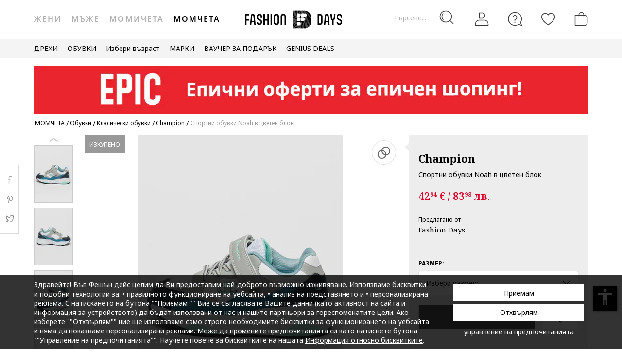

--- FILE ---
content_type: text/html; charset=UTF-8
request_url: https://www.fashiondays.bg/p/%D0%A1%D0%BF%D0%BE%D1%80%D1%82%D0%BD%D0%B8-%D0%BE%D0%B1%D1%83%D0%B2%D0%BA%D0%B8-noah-%D0%B2-%D1%86%D0%B2%D0%B5%D1%82%D0%B5%D0%BD-%D0%B1%D0%BB%D0%BE%D0%BA-%D0%9C%D0%BE%D0%BC%D1%87%D0%B5%D1%82%D0%B0-champion-p7268509-8/?gtm_data=36%7C%7CGlobalProductListing%7C%7CChampion%7C%7CN%2FA%7C%7CN%2FA%7C%7CGlobalProductListing%7C%7CChampion
body_size: 31380
content:
<!DOCTYPE html><html lang="bg"><head>    <title>Спортни обувки Noah в цветен блок - Champion (CHF241B124-10)</title>
    <meta charset="utf-8">
        <meta content="Поръчай сега Спортни обувки Noah в цветен блок от Champion CHF241B124-10 и ще получиш ✅30-дневен период на връщане ✅100% Оригинални Продукти ✅Проверка на пратката" name="description"/>
            <link rel="canonical"
              href="https://www.fashiondays.bg/p/%D0%A1%D0%BF%D0%BE%D1%80%D1%82%D0%BD%D0%B8-%D0%BE%D0%B1%D1%83%D0%B2%D0%BA%D0%B8-noah-%D0%B2-%D1%86%D0%B2%D0%B5%D1%82%D0%B5%D0%BD-%D0%B1%D0%BB%D0%BE%D0%BA-%D0%9C%D0%BE%D0%BC%D1%87%D0%B5%D1%82%D0%B0-champion-p7268509-8/"/>
    
    <link rel="search" title="Search on Fashion Days" type="application/opensearchdescription+xml" href=https://www.fashiondays.bg/page/open-search>

            <meta name="viewport" content="width=device-width, initial-scale=1.0">
    
            

                    <meta content="index, follow" name="robots" />
    
            <meta content="product" property="og:type" />
    <meta content="Fashion Days" property="og:site_name" />
    <meta content="bg_BG" property="og:locale" />
    <meta content="https://www.fashiondays.bg/p/%D0%A1%D0%BF%D0%BE%D1%80%D1%82%D0%BD%D0%B8-%D0%BE%D0%B1%D1%83%D0%B2%D0%BA%D0%B8-noah-%D0%B2-%D1%86%D0%B2%D0%B5%D1%82%D0%B5%D0%BD-%D0%B1%D0%BB%D0%BE%D0%BA-%D0%9C%D0%BE%D0%BC%D1%87%D0%B5%D1%82%D0%B0-champion-p7268509-8/" property="og:url" />
    <meta content="Спортни обувки Noah в цветен блок Champion" property="og:title" />
    <meta content="Спортни обувки Noah в цветен блок на Champion и още много други продукти във Fashion Days" property="og:description" />
        <meta content="https://fdcdn.akamaized.net/m/390x585/products/66315/66314662/images/res_e82a7ebcf91436cfb3c8b1fb4c6822b4.jpg?s=fLpq34P3iKjV" property="og:image"/>
        <meta content="https://fdcdn.akamaized.net/m/390x585/products/66315/66314662/images/res_e82a7ebcf91436cfb3c8b1fb4c6822b4.jpg?s=fLpq34P3iKjV" property="og:image:secure_url"/>
    <meta content="https://fdcdn.akamaized.net/m/390x585/products/66315/66314662/images/res_83ac9f7c6256989aaa0f895586c7c06f.jpg?s=IPFSL3fgSYYL" property="og:image"/>
        <meta content="https://fdcdn.akamaized.net/m/390x585/products/66315/66314662/images/res_83ac9f7c6256989aaa0f895586c7c06f.jpg?s=IPFSL3fgSYYL" property="og:image:secure_url"/>
                <meta content="product" property="twitter:card"/>
            <meta content="@FashionDaysBG" property="twitter:site"/>
        <meta content="Спортни обувки Noah в цветен блок" property="twitter:title"/>
    <meta content="https://fdcdn.akamaized.net/m/390x585/products/66315/66314662/images/res_e82a7ebcf91436cfb3c8b1fb4c6822b4.jpg?s=fLpq34P3iKjV" property="twitter:image"/>
    <meta content="Спортни обувки Noah в цветен блок на Champion и още много други продукти във Fashion Days"
          property="twitter:description"/>
    <meta content="PRICE" property="twitter:label1"/>
    <meta content="42.94" property="twitter:data1"/>
    <meta content="AVAILABILITY" property="twitter:label2"/>
    <meta content="Out of stock" property="twitter:data2"/>

            <meta name="p:domain_verify" content="d005333e60f4c2d378cd8ff0aa36563b" />
    
            <meta property="al:ios:url" content="com.fashiondays://www.fashiondays.bg/p/%D0%A1%D0%BF%D0%BE%D1%80%D1%82%D0%BD%D0%B8-%D0%BE%D0%B1%D1%83%D0%B2%D0%BA%D0%B8-noah-%D0%B2-%D1%86%D0%B2%D0%B5%D1%82%D0%B5%D0%BD-%D0%B1%D0%BB%D0%BE%D0%BA-%D0%9C%D0%BE%D0%BC%D1%87%D0%B5%D1%82%D0%B0-champion-p7268509-8/" />
        <meta property="al:ios:app_store_id" content="614384628" />
        <meta property="al:ios:app_name" content="Fashion Days" />

        <meta property="al:android:url" content="com.fashiondays://www.fashiondays.bg/p/%D0%A1%D0%BF%D0%BE%D1%80%D1%82%D0%BD%D0%B8-%D0%BE%D0%B1%D1%83%D0%B2%D0%BA%D0%B8-noah-%D0%B2-%D1%86%D0%B2%D0%B5%D1%82%D0%B5%D0%BD-%D0%B1%D0%BB%D0%BE%D0%BA-%D0%9C%D0%BE%D0%BC%D1%87%D0%B5%D1%82%D0%B0-champion-p7268509-8/" />
        <meta property="al:android:app_name" content="Fashion Days" />
        <meta property="al:android:package" content="com.fashiondays.android" />

        <meta property="al:web:url" content="https://www.fashiondays.bg/p/%D0%A1%D0%BF%D0%BE%D1%80%D1%82%D0%BD%D0%B8-%D0%BE%D0%B1%D1%83%D0%B2%D0%BA%D0%B8-noah-%D0%B2-%D1%86%D0%B2%D0%B5%D1%82%D0%B5%D0%BD-%D0%B1%D0%BB%D0%BE%D0%BA-%D0%9C%D0%BE%D0%BC%D1%87%D0%B5%D1%82%D0%B0-champion-p7268509-8/" />
    
    <meta property="fb:app_id" content="1771937399725515">

    <link rel="apple-touch-icon" sizes="180x180" href="/images/webui/favicon/apple-touch-icon-xmas-180x180.png">
    <link rel="icon" type="image/png" sizes="32x32" href="/images/webui/favicon/favicon-xmas-32x32.png">
    <link rel="icon" type="image/png" sizes="16x16" href="/images/webui/favicon/favicon-xmas-16x16.png">
    <link rel="manifest" href="/images/webui/favicon/site.webmanifest">

    <link rel="preconnect" href="https://fonts.gstatic.com" crossorigin>
    <link href="https://fonts.googleapis.com/css2?family=Noto+Sans:ital,wght@0,400;0,700;1,400&display=swap" rel="stylesheet">
    <link href="https://fonts.googleapis.com/css2?family=Noto+Serif:wght@400;700&display=swap" rel="stylesheet">

    
    
            <link rel="stylesheet" href="/assets/02092c389833cc051b831f01882abb4e01cee4ab/static/css-assets/productDetails.css?02092c389833cc051b831f01882abb4e01cee4ab">

        
    <!--[if lt IE 10]>
    <script src="/assets/02092c389833cc051b831f01882abb4e01cee4ab/static/js-assets/matchMedia.js?02092c389833cc051b831f01882abb4e01cee4ab"></script>
    <![endif]-->

            <script src="https://cdn.onesignal.com/sdks/OneSignalSDK.js" async=""></script>
<script>

        OneSignal = window.OneSignal || [];

            OneSignal.push(function() {
            OneSignal.init({
                appId: "5837d068-4c92-4770-a91c-3d9e0e80cd34",
            });
        });
    
    OneSignal.push(["addListenerForNotificationOpened", function(payload) {
        OneSignal.getUserId(function(userId) {
            registerGaEvent({
                category: 'os_addListenerForNotificationOpened',
                action: 'u_id ' + userId,
                label: 'n_id ' + payload.id
            });
        });
    }]);

    OneSignal.push(function() {
        // Occurs when the user's subscription changes to a new value.
        OneSignal.on('notificationPermissionChange', function(permissionChange) {
            let currentPermission = permissionChange.to;
            OneSignal.getUserId(function(userId) {
                registerGaEvent({
                    category: 'os_notificationPermissionChange',
                    action: 'u_id ' + userId,
                    label: currentPermission
                });
            });
        });
    });

    OneSignal.push(function() {
        // Occurs when native browser prompt is shown
        OneSignal.on('permissionPromptDisplay', function() {
            registerGaEvent({
                category: 'os_permissionPromptDisplay',
                action: 'displayed'
            });
        });
    });

    OneSignal.push(function() {
        // Occurs when the user's subscription changes to a new value.
        OneSignal.on('subscriptionChange', function(isSubscribed) {
            OneSignal.getUserId(function(userId) {
                registerGaEvent({
                    category: 'os_subscriptionChange',
                    action: 'u_id ' + userId,
                    label: isSubscribed
                });
            })
        });
    });

    OneSignal.push(function() {
        OneSignal.on('popoverShown', function() {
            registerGaEvent({
                category: 'os_popoverPromptDisplay',
                action: 'displayed'
            });
        });
    });

    OneSignal.push(function() {
        OneSignal.on('popoverAllowClick', function() {
            registerGaEvent({
                category: 'os_popoverAllowClick',
                action: 'allowed'
            });
        });
    });

    OneSignal.push(function() {
        OneSignal.on('popoverCancelClick', function() {
            registerGaEvent({
                category: 'os_popoverCancelClick',
                action: 'cancel'
            });
        });
    });

    OneSignal.push(function() {
        OneSignal.on('popoverClosed', function() {
            registerGaEvent({
                category: 'os_popoverClosed',
                action: 'closed'
            });
        });
    });

    </script>    
     
        <script type="text/javascript">
    authToken = 'anon-5d8745c5563667a00e9c56d7063ab909ab6980c2';
    var customerId = '1';
</script>
    <script>
        let gtmListingData = {"listType":"Direct","listingName":"Direct","listDetail":"Direct","listSource":"PDP"};
            </script>
    <div></div>
                    <script type="text/javascript">
  var dataLayer = dataLayer || [];
  var gtmProductData = {"customer":{"customerId":1,"customerUniqueId":1,"customerStatus":"unregistered","referrerId":1,"referrerName":"N\/A","customerGender":"N\/A","customerMemberSince":"N\/A","customerLastLogin":"N\/A","customerBuyerSince":"N\/A","customerFirstPurchase":"N\/A","customerLastPurchase":"N\/A","customerOrders":"N\/A","recentProductsStatus":"N\/A","email":{"nl":"N\/A","fav":"N\/A","alerts":"N\/A","survey":"N\/A"},"customerClusterId":900,"customerGeniusFlag":"N\/A","customerGeniusTier":"N\/A","customerBnplEligibility":"N\/A","customerUserDomain":"N\/A","genius_initial_cluster":"N\/A","genius_current_cluster":"N\/A","currentCohort":"N\/A","customerNotificationBannerStatus":{"toucp":false},"customerCookieExternalIdsRejected":["FitAnalitycs","Google Analytics","Inspectlet","WisePops","Firebase","Criteo","Google Ads","Bing","RTB","Emarsys","Facebook","ProfitShare","Pinterest","TikTok","MGID","Teads","Google Ads Personalization"],"customerSocialLoginEmag":"N\/A","customerHasPhone":"N\/A"},"unique_token":"176884725442291","customerId":1,"customerUniqueId":1,"customerStatus":"unregistered","referrerId":1,"referrerName":"N\/A","customerGender":"N\/A","customerMemberSince":"N\/A","customerLastLogin":"N\/A","customerBuyerSince":"N\/A","customerFirstPurchase":"N\/A","customerLastPurchase":"N\/A","customerOrders":"N\/A","recentProductsStatus":"N\/A","email":{"nl":"N\/A","fav":"N\/A","alerts":"N\/A","survey":"N\/A"},"customerClusterId":900,"customerGeniusFlag":"N\/A","customerGeniusTier":"N\/A","customerBnplEligibility":"N\/A","customerUserDomain":"N\/A","genius_initial_cluster":"N\/A","genius_current_cluster":"N\/A","currentCohort":"N\/A","customerNotificationBannerStatus":{"toucp":false},"customerCookieExternalIdsRejected":["FitAnalitycs","Google Analytics","Inspectlet","WisePops","Firebase","Criteo","Google Ads","Bing","RTB","Emarsys","Facebook","ProfitShare","Pinterest","TikTok","MGID","Teads","Google Ads Personalization"],"customerSocialLoginEmag":"N\/A","customerHasPhone":"N\/A","product":{"hasVideo":"yes","name":"\u0421\u043f\u043e\u0440\u0442\u043d\u0438 \u043e\u0431\u0443\u0432\u043a\u0438 Noah \u0432 \u0446\u0432\u0435\u0442\u0435\u043d \u0431\u043b\u043e\u043a","productDescription":304,"brandId":9327,"brandName":"Champion","classification":"FOOTWEAR","classificationId":11,"subClassification":"CLASSIC SHOES","subClassificationId":"174","buyingCategory":"1437","tagId":8,"parentProductId":7268509,"productId":7268509,"sku":"CHF241B124-10","skuVariant":"CHF241B124-10","vendorId":1,"price":42.94,"priceRRP":42.94,"availabilityId":"6 | 6 | 6 | 6 | 6 | 6 | 6 | 6","listingPosition":-1,"productStatus":"sold out","isConsignment":"no | no | no | no | no | no | no | no"}};
  beemUsedProducts = {
    localStorageKey: 'beemUsedProducts',
    all: function () {
        var ids = JSON.parse(localStorage.getItem(this.localStorageKey));
        if (!ids) {
            ids = {};
        }
        return ids;
    },
    push: function (productId) {
        var ids = this.all();
        ids[parseInt(productId)] = true;
        localStorage.setItem(this.localStorageKey, JSON.stringify(ids));
    },
    has: function (productId) {
        return this.all().hasOwnProperty(productId);
    }
  }
  if (typeof gtmProductData.product === 'object') {
    gtmProductData.product.arFeature = beemUsedProducts.has(gtmProductData.product.parentProductId) ? 'yes' : 'no';
  }
  if (typeof gtmProductData.cart !== 'undefined' && typeof gtmProductData.cart.products !== 'undefined' && Array.isArray(gtmProductData.cart.products)) {
    gtmProductData.cart.products.map(function(product){product.arFeature = beemUsedProducts.has(product.parentProductId) ? 'yes' : 'no';});
  }
  var gtmData = gtmProductData;
  if (typeof gtmListingData === 'undefined') {
    gtmListingData = {};
  }
  if (gtmData.product) {
    gtmData.product = {...gtmProductData.product, ...gtmListingData};
  } else {
    gtmData = {...gtmProductData, ...gtmListingData};
  }
  Object.keys(gtmData).forEach((key) => (gtmData[key] == null) && delete gtmData[key]);

  if (Object.keys(gtmData).length) {
    if (typeof dataLayer[0] !== undefined) {
      dataLayer[0] = Object.assign({}, dataLayer[0], gtmData);
    } else {
      dataLayer.push(gtmData);
    }
  }
</script>

        <!-- Google Tag Manager -->
<script>(function(w,d,s,l,i){w[l]=w[l]||[];w[l].push({'gtm.start': new Date().getTime(),event:'gtm.js'});var f=d.getElementsByTagName(s)[0], j=d.createElement(s),dl=l!='dataLayer'?'&l='+l:'';j.async=true;j.src='//www.googletagmanager.com/gtm.js?id='+i+dl;f.parentNode.insertBefore(j,f);})(window,document,'script','dataLayer','GTM-5MGVZV');</script>
<!-- End Google Tag Manager -->

    

</head>
<body id="site-bg"
    class="clearfix bg"
    style="" onunload="" >

    
            <!-- Google Tag Manager -->
<noscript><iframe src="//www.googletagmanager.com/ns.html?id=GTM-5MGVZV" height="0" width="0" style="display:none;visibility:hidden"></iframe></noscript>
<!-- End Google Tag Manager -->

    
    <noscript>
        <div id="noscript"><div class="alertmessage">За пълен достъп до съдържанието на страницата, моля активирайте Javascript настройките на вашия браузър</div></div>
    </noscript>

    <!-- pzk-web-21.m247.fd.corp -->

    <div id="unsupported-browsers">
        <div class="container">
            <div class="row">
                <div class="col-xs-12">
                    <span>Използвате стара версия на вашия браузър. Моля, свалете последната версия на браузъра за оптимално шопинг изживяване.</span>
                    <span class="f-right"><a href="javascript: void(0);">Благодаря, разбрах.</a> </span>
                </div>
            </div>
        </div>
    </div>
        <div id="full-site-canvas" class="">
        <div class="backdrop-canvas"></div>
                    
    
    <div id="head-section">
        

    


<header class="header">
    <div class="container">
                    <nav class="my-account-menu">
                <div class="nav nav-pills">
                    <div class="top-menu-item">
                        <a href="javascript:void(0)" id="mobile-search" aria-label="Търсене...">
                            <span class="text-placeholder">Търсене...</span>
                            <div class="container-icon">
                                <i class="icon icon-fdux_search"></i>
                            </div>
                        </a>
                    </div>
                    <div class="" id="user-mobile-area" data-100vh-max="sm">
                            <div class="top-menu-item my-account" id="login-dropdown">
                                <a id="customer-account"                                     class="hasArrow "                                   href="/customer/authentication?auth_source=accountMenu" aria-label="Вход">
                                    <div class="container-icon">
                                        <i class="icon icon-fdux_profile"></i>
                                    </div>
                                </a>
                                                                <div class="account-menu" data-login-flow-page="miniMenu">
                                    <div class="login-form">
                                        <span class="sub-title">Влез с имейл</span>
                                        <div class="get-login-form">
                                            <div class="fd-spinner is-shown"></div>
                                        </div>
                                        <div class="forgot-new" id="login-p">
                                            <div class="forgot-pass">
                                                <a href="https://www.fashiondays.bg/customer/recover-password" id="forget-password-open">Забравена парола</a>
                                            </div>
                                                                                            <div class="social-connect-login">
                                                    
    <div class="emag-login">
        <button
                class="btn-emag"
                onclick="handleEmagLogin()"
                type="button"
                aria-label="Впиши се с eMAG"
                data-login-flow-action="emagLoginClick"
        >
            <div>
                <span class="emag-icon"></span>
                <span class="emag">Впиши се с eMAG</span>
            </div>
        </button>
    </div>

<script>
    function handleEmagLogin() {
        const nlAccept = document.getElementById('register-newsletter_subscription_type')?.checked ? 1 : 0;
        const url = `${Routing.generate('customer_social_redirect_to_emag')}${nlAccept ? '?nl_accept=1' : ''}`;
        window.location.href = url;
    }
</script>

<div class="wrapper-secondary-social">
        <div class="facebook-login">
        <button
                class="btn-facebook"
                onclick="SocialConnectApp.triggerFacebookLogin()"
                type="button"
                aria-label="Впиши се с Facebook"
                data-login-flow-action="facebookLoginClick"
        >
            <div>
                <span class="facebook-icon"></span>
                <span class="facebook">Впиши се с Facebook</span>
            </div>
        </button>
    </div>
            <div class="google-login">
        <button
                class="btn-google"
                onclick="SocialConnectApp.triggerGoogleLogin()"
                type="button"
                aria-label="Впиши се с Google"
                data-login-flow-action="googleLoginClick"
        >
            <div>
                <span class="google-icon"></span>
                <span class="google">Впиши се с Google</span>
            </div>
        </button>
    </div>
            <div class="apple-login">
        <button
                class="btn-apple"
                onclick="SocialConnectApp.triggerAppleLogin()"
                type="button"
                aria-label="Влез с Apple"
                data-login-flow-action="appleLoginClick"
        >
            <div>
                <span class="icon-fdux_apple_logo"></span>
                <span class="apple">Влез с Apple</span>
            </div>
        </button>
    </div>
    </div>
<div class="clearfix"></div>
                                                </div>
                                                                                        <div class="clearfix"></div>
                                            <div class="new-account">
                                                <a href="https://www.fashiondays.bg/customer/authentication/register" id="register-open">Регистрирай се</a>
                                            </div>
                                        </div>
                                    </div>
                                    <div class="register-form">
                                        <span class="sub-title">Впиши се с имейл</span>
                                        <div class="get-register-form"></div>
                                                                                    <div class="social-connect-login">
                                                
    <div class="emag-login">
        <button
                class="btn-emag"
                onclick="handleEmagLogin()"
                type="button"
                aria-label="Впиши се с eMAG"
                data-login-flow-action="emagLoginClick"
        >
            <div>
                <span class="emag-icon"></span>
                <span class="emag">Впиши се с eMAG</span>
            </div>
        </button>
    </div>

<script>
    function handleEmagLogin() {
        const nlAccept = document.getElementById('register-newsletter_subscription_type')?.checked ? 1 : 0;
        const url = `${Routing.generate('customer_social_redirect_to_emag')}${nlAccept ? '?nl_accept=1' : ''}`;
        window.location.href = url;
    }
</script>

<div class="wrapper-secondary-social">
        <div class="facebook-login">
        <button
                class="btn-facebook"
                onclick="SocialConnectApp.triggerFacebookLogin()"
                type="button"
                aria-label="Впиши се с Facebook"
                data-login-flow-action="facebookLoginClick"
        >
            <div>
                <span class="facebook-icon"></span>
                <span class="facebook">Впиши се с Facebook</span>
            </div>
        </button>
    </div>
            <div class="google-login">
        <button
                class="btn-google"
                onclick="SocialConnectApp.triggerGoogleLogin()"
                type="button"
                aria-label="Впиши се с Google"
                data-login-flow-action="googleLoginClick"
        >
            <div>
                <span class="google-icon"></span>
                <span class="google">Впиши се с Google</span>
            </div>
        </button>
    </div>
            <div class="apple-login">
        <button
                class="btn-apple"
                onclick="SocialConnectApp.triggerAppleLogin()"
                type="button"
                aria-label="Влез с Apple"
                data-login-flow-action="appleLoginClick"
        >
            <div>
                <span class="icon-fdux_apple_logo"></span>
                <span class="apple">Влез с Apple</span>
            </div>
        </button>
    </div>
    </div>
<div class="clearfix"></div>
                                            </div>
                                                                                <a href="https://www.fashiondays.bg/customer/authentication" class="already-user" id="register-login-link">Вече имате профил?</a>
                                    </div>
                                </div>
                                                            </div>
                            <div class="top-menu-item">
                                <a href="/page/faq/" id="customer-support"  class="follow-href "  aria-label="FAQ">
                                    <div class="container-icon">
                                        <i class="icon icon-fdux_help"></i>
                                    </div>
                                    <div class="text">Помощ</div>
                                </a>
                            </div>
                        </div>
                        <div class="top-menu-item">
                            <a href="/wishlist" id="wishlist-top-menu" aria-label="Любими">
                                <div class="container-icon">
                                    <i class="icon icon-fdux_wishlist"></i>
                                    <span id="prodFavCountHeader" class="top-menu-item__counter"></span>
                                </div>
                                <div class="text">ЛЮБИМИ ПРОДУКТИ</div>
                            </a>
                        </div>
                        <div class="top-menu-item">
                            <a href="/cart/" id="customer-basket" class="basket-link " aria-label="Количка">
                                <div class="container-icon">
                                    <i class="icon icon-fdux_cart"></i>
                                    <span id="prodCartCountHeader" class="concealed top-menu-item__counter"></span>
                                </div>
                                <div class="text">Количка</div>
                            </a>
                        </div>
                        <div class="top-menu-item">
                            <a href="javascript: void(0);" id="mobile-login" aria-label="Вход">
                                <div class="container-icon">
                                    <i class="icon icon-fdux_profile"></i>
                                </div>
                            </a>
                        </div>                    <div id="basket-notification" class="header-notification">
                        <span>Продуктът е добавен в количката</span>
                    </div>
                    <div id="fav-notification" class="header-notification"
                         data-text-new="Продуктът е добавен към Любими продукти."
                         data-text-existing="Продуктът вече е отбелязан като любим и е преместен в началото на списъка.">
                        <span></span>
                    </div>
                </div>
            </nav>
        
                    <div class="hidden-md hidden-lg visible-xs visible-sm burger-menu">
                <input type="checkbox" class="burger-menu__checkbox hidden" id="burger-menu">
                <label class="burger-menu__btn" for="burger-menu">
                    <div class="burger-menu__icon"></div>
                </label>
            </div>
                                                                <nav id="tag-menu" class="hidden-xs hidden-sm visible-md visible-lg" aria-label="Gender Menu">
        <ul class="nav">
                                    <li>
                    <a href="/t/%D0%96%D0%B5%D0%BD%D0%B8/"  data-tag-id="1">Жени</a>
                </li>
                                                <li>
                    <a href="/t/%D0%9C%D1%8A%D0%B6%D0%B5/"  data-tag-id="2">Мъже</a>
                </li>
                                                <li>
                    <a href="/t/%D0%9C%D0%BE%D0%BC%D0%B8%D1%87%D0%B5%D1%82%D0%B0/"  data-tag-id="7">Момичета</a>
                </li>
                                                <li>
                    <a href="/t/%D0%9C%D0%BE%D0%BC%D1%87%D0%B5%D1%82%D0%B0/" class="active" data-tag-id="8">Момчета</a>
                </li>
                        </ul>
</nav>
                
                    <a class="navbar-brand" id="logo-link" href="https://www.fashiondays.bg/t/%D0%9C%D0%BE%D0%BC%D1%87%D0%B5%D1%82%D0%B0/"
               title="Модна дестинация #1">
                 <span class="hidden-xs visible-sm visible-md visible-lg logo-header-desktop">
                  <img src="/images/webui/logo/logo_desktop_autumn_24.svg?02092c389833cc051b831f01882abb4e01cee4ab" width="200"
                       height="40" alt="Fashion Days">
                </span>
                <span class="visible-xs hidden-sm hidden-md hidden-lg logo-header-responsive">
                    <img src="/images/webui/logo/logo_responsive_autumn_24.svg?02092c389833cc051b831f01882abb4e01cee4ab" width="34"
                         height="34" alt="Fashion Days">
                </span>
            </a>
            
                    <div class="search-container ui-front" id="search-container">
                                <form method="GET" action="/search/" id="search-form" class="clearfix">
                    <button type="button" id="close-search" class="btn search__btn"></button>
                    <div id="clear-search-field" class="search__btn">
                        <i class="icon icon-x-close"></i>
                    </div>
                    <input type="text" id="search-input" name="q" placeholder="Търси в уебсайта..." value="" autocomplete="off">
                    <input type="hidden" name="effective_search" value="1">
                    <button id="search-submit" class="btn search__btn" value="Търси">
                        <span class="icon-fdux_search"></span>
                    </button>
                    <ul id="search-container__results"></ul>
                </form>
            </div>
        
            </div>
</header>
<script type="text/javascript">
	const noMenuAuth = false
</script>

                    









<div id="main-menu" data-100vh-max="sm"><div class="visible-xs visible-sm hidden-md hidden-lg main-menu__tag-responsive-nav"><ul><li><a href="/t/%D0%96%D0%B5%D0%BD%D0%B8/"  data-tag-id="1">Жени</a></li><li><a href="/t/%D0%9C%D1%8A%D0%B6%D0%B5/"  data-tag-id="2">Мъже</a></li><li><a href="/t/%D0%9C%D0%BE%D0%BC%D0%B8%D1%87%D0%B5%D1%82%D0%B0/"  data-tag-id="7">Момичета</a></li><li><a href="/t/%D0%9C%D0%BE%D0%BC%D1%87%D0%B5%D1%82%D0%B0/" class="active" data-tag-id="8">Момчета</a></li></ul></div><div class="container main-menu__container"><nav class="main-menu__nav-container main-menu__nav-container--base clearfix" aria-label="Main Menu"><ul class="main-menu__nav"><li class="main-menu__tag-responsive"><a href="/t/%D0%9C%D0%BE%D0%BC%D1%87%D0%B5%D1%82%D0%B0/">
                                    Виж Начална страница Момчета
                                </a></li><li class="main-menu__item"><span style=""
                                          class=""
                                          data-item-type="3">
                                          ДРЕХИ
                                          
                                    </span><div class="main-menu__overlay"><div class="main-menu__overlay-title">ДРЕХИ</div><div class="main-menu__overlay-content main-menu__overlay-content--banner main-menu__overlay-content--banner--2"><a class="main-menu__item-child main-menu__item-child--is-bold  "
           href="/s/new-in-menu-b"
           style=""
             data-item-type="7"><span class="main-menu__item-child__title">НОВИ ПРЕДЛОЖЕНИЯ</span></a><span class="main-menu__item-child main-menu__item-child--is-bold  "
              style="" data-item-type="3">
              КАТЕГОРИИ
        </span><a class="main-menu__item-child   "
           href="/g/%D0%9C%D0%BE%D0%BC%D1%87%D0%B5%D1%82%D0%B0-/%D0%94%D1%80%D0%B5%D1%85%D0%B8-%D0%AF%D0%BA%D0%B5%D1%82%D0%B0"
           style=""
             data-item-type="6"><span class="main-menu__item-child__title">Якета</span></a><a class="main-menu__item-child   "
           href="/g/%D0%9C%D0%BE%D0%BC%D1%87%D0%B5%D1%82%D0%B0-/%D0%94%D1%80%D0%B5%D1%85%D0%B8-%D0%9F%D0%BB%D0%B5%D1%82%D0%B5%D0%BD%D0%B8_%D0%BC%D0%BE%D0%B4%D0%B5%D0%BB%D0%B8"
           style=""
             data-item-type="6"><span class="main-menu__item-child__title">Плетива</span></a><a class="main-menu__item-child   "
           href="/g/%D0%9C%D0%BE%D0%BC%D1%87%D0%B5%D1%82%D0%B0-/%D0%90%D0%BA%D1%81%D0%B5%D1%81%D0%BE%D0%B0%D1%80%D0%B8"
           style=""
             data-item-type="5"><span class="main-menu__item-child__title">Аксесоари</span></a><a class="main-menu__item-child   "
           href="/g/%D0%9C%D0%BE%D0%BC%D1%87%D0%B5%D1%82%D0%B0-/%D0%94%D1%80%D0%B5%D1%85%D0%B8-%D0%91%D0%B5%D0%BB%D1%8C%D0%BE"
           style=""
             data-item-type="6"><span class="main-menu__item-child__title">Бельо</span></a><a class="main-menu__item-child   "
           href="/g/%D0%9C%D0%BE%D0%BC%D1%87%D0%B5%D1%82%D0%B0-/%D0%94%D1%80%D0%B5%D1%85%D0%B8-%D0%91%D0%BB%D1%83%D0%B7%D0%B8"
           style=""
             data-item-type="6"><span class="main-menu__item-child__title">Блузи</span></a><a class="main-menu__item-child   "
           href="/g/%D0%9C%D0%BE%D0%BC%D1%87%D0%B5%D1%82%D0%B0-/%D0%94%D1%80%D0%B5%D1%85%D0%B8-%D0%9A%D0%BE%D0%BC%D0%BF%D0%BB%D0%B5%D0%BA%D1%82%D0%B8_%D0%B4%D1%80%D0%B5%D1%85%D0%B8"
           style=""
             data-item-type="6"><span class="main-menu__item-child__title">Бодита и комплекти</span></a><a class="main-menu__item-child   "
           href="/g/%D0%9C%D0%BE%D0%BC%D1%87%D0%B5%D1%82%D0%B0-/%D0%94%D1%80%D0%B5%D1%85%D0%B8-%D0%9F%D0%B0%D0%BD%D1%82%D0%B0%D0%BB%D0%BE%D0%BD%D0%B8_%D0%93%D0%B0%D1%89%D0%B5%D1%80%D0%B8%D0%B7%D0%BE%D0%BD%D0%B8"
           style=""
             data-item-type="6"><span class="main-menu__item-child__title">Долни дрехи</span></a><a class="main-menu__item-child   "
           href="/g/%D0%9C%D0%BE%D0%BC%D1%87%D0%B5%D1%82%D0%B0-/%D0%94%D1%80%D0%B5%D1%85%D0%B8-%D0%94%D0%BE%D0%BC%D0%B0%D1%88%D0%BD%D0%BE_%D0%BE%D0%B1%D0%BB%D0%B5%D0%BA%D0%BB%D0%BE"
           style=""
             data-item-type="6"><span class="main-menu__item-child__title">Пижами</span></a><a class="main-menu__item-child   "
           href="/g/%D0%9C%D0%BE%D0%BC%D1%87%D0%B5%D1%82%D0%B0-/%D0%94%D1%80%D0%B5%D1%85%D0%B8-%D0%9F%D0%BB%D0%B5%D1%82%D0%B5%D0%BD%D0%B8_%D0%BC%D0%BE%D0%B4%D0%B5%D0%BB%D0%B8"
           style=""
             data-item-type="6"><span class="main-menu__item-child__title">Пуловери</span></a><a class="main-menu__item-child   "
           href="/g/%D0%9C%D0%BE%D0%BC%D1%87%D0%B5%D1%82%D0%B0-/%D0%94%D1%80%D0%B5%D1%85%D0%B8-%D0%A0%D0%B8%D0%B7%D0%B8"
           style=""
             data-item-type="6"><span class="main-menu__item-child__title">Ризи</span></a><a class="main-menu__item-child   "
           href="/g/%D0%9C%D0%BE%D0%BC%D1%87%D0%B5%D1%82%D0%B0-/%D0%94%D1%80%D0%B5%D1%85%D0%B8-%D0%A2%D0%95%D0%9D%D0%98%D0%A1%D0%9A%D0%98"
           style=""
             data-item-type="6"><span class="main-menu__item-child__title">Тениски</span></a><span class="main-menu__item-column-break" data-item-type="2"></span><span class="main-menu__item-child main-menu__item-child--is-bold  "
              style="" data-item-type="3">
              МАРКИ
        </span><a class="main-menu__item-child   "
           href="/g/boss-kidswear"
           style=""
             data-item-type="8"><span class="main-menu__item-child__title">BOSS Kidswear</span></a><a class="main-menu__item-child   "
           href="/g/Момчета-calvin_klein/Дрехи"
           style=""
             data-item-type="8"><span class="main-menu__item-child__title">Calvin Klein</span></a><a class="main-menu__item-child   "
           href="/g/Момчета-ea7/Дрехи"
           style=""
             data-item-type="8"><span class="main-menu__item-child__title">EA7</span></a><a class="main-menu__item-child   "
           href="/g/Момчета-gap/Дрехи"
           style=""
             data-item-type="8"><span class="main-menu__item-child__title">GAP</span></a><a class="main-menu__item-child   "
           href="/g/guess-kids"
           style=""
             data-item-type="8"><span class="main-menu__item-child__title">GUESS KIDS</span></a><a class="main-menu__item-child   "
           href="/g/Момчета-koton/Дрехи"
           style=""
             data-item-type="8"><span class="main-menu__item-child__title">Koton</span></a><a class="main-menu__item-child   "
           href="/g/Момчета-nike/Дрехи"
           style=""
             data-item-type="8"><span class="main-menu__item-child__title">Nike</span></a><a class="main-menu__item-child   "
           href="/g/Момчета-jack_jones/Дрехи"
           style=""
             data-item-type="8"><span class="main-menu__item-child__title">Jack&amp;Jones</span></a><a class="main-menu__item-child   "
           href="/g/Момчета-marks_spencer/Дрехи"
           style=""
             data-item-type="8"><span class="main-menu__item-child__title">Marks Spencer</span></a><a class="main-menu__item-child   "
           href="/g/Момчета-puma/Дрехи"
           style=""
             data-item-type="8"><span class="main-menu__item-child__title">Puma</span></a><a class="main-menu__item-child   "
           href="/g/Момчета-pepe_jeans_london/Дрехи"
           style=""
             data-item-type="8"><span class="main-menu__item-child__title">Pepe Jeans London</span></a><a class="main-menu__item-child   "
           href="/g/Момчета-u_s_polo_assn/Дрехи"
           style=""
             data-item-type="8"><span class="main-menu__item-child__title">U.s. Polo Assn.</span></a><a class="main-menu__item-child   "
           href="/g/Момчета-under_armour/Дрехи"
           style=""
             data-item-type="8"><span class="main-menu__item-child__title">Under Armour</span></a><a class="main-menu__item-child   "
           href="/g/Момчета-united_colors_of_benetton/Дрехи"
           style=""
             data-item-type="8"><span class="main-menu__item-child__title">United Colors of Benetton</span></a><a class="main-menu__item-child   "
           href="/catalog/"
           style=""
             data-item-type="8"><span class="main-menu__item-child__title">Виж още &gt;</span></a><span class="main-menu__item-empty-line" data-item-type="1"></span><a class="main-menu__item-child  main-menu__item-child--has-banner main-menu__item-child--has-banner--2"
           href="/s/apparel-discount-menu-mmse-b/"
           style=""
             data-item-type="8"><span class="main-menu__item-child__title">2 col</span><picture><source media="(min-width: 992px)" srcset="https://fdcdn.akamaized.net/b/538x433/vNM-538x433.jpg?s=eUg8MQtq2gk2"><source media="(max-width: 991px)" srcset="https://fdcdn.akamaized.net/b/930x240/vNN-930x240.jpg?s=NRHz4Uy3RNb4"><img loading="lazy" class="main-menu__item-child__banner" src="https://fdcdn.akamaized.net/b/930x240/vNN-930x240.jpg?s=NRHz4Uy3RNb4" alt=""></picture></a></div><a href="javascript:;" role="button" class="main-menu__overlay-back"><i class="icon icon-fd-left-arrow"></i> Назад
                                        </a></div></li><li class="main-menu__item"><span style=""
                                          class=""
                                          data-item-type="3">
                                          ОБУВКИ
                                          
                                    </span><div class="main-menu__overlay"><div class="main-menu__overlay-title">ОБУВКИ</div><div class="main-menu__overlay-content main-menu__overlay-content--banner main-menu__overlay-content--banner--2"><a class="main-menu__item-child main-menu__item-child--is-bold  "
           href="/s/new-in-footwear-menu-b"
           style=""
             data-item-type="7"><span class="main-menu__item-child__title">НОВИ ПРЕДЛОЖЕНИЯ</span></a><span class="main-menu__item-child main-menu__item-child--is-bold  "
              style="" data-item-type="3">
              КАТЕГОРИИ
        </span><a class="main-menu__item-child   "
           href="/g/%D0%9C%D0%BE%D0%BC%D1%87%D0%B5%D1%82%D0%B0-/%D0%9E%D0%B1%D1%83%D0%B2%D0%BA%D0%B8-%D0%91%D0%BE%D1%82%D0%B8"
           style=""
             data-item-type="6"><span class="main-menu__item-child__title">Боти и ботуши</span></a><a class="main-menu__item-child   "
           href="/g/Момчета-/Обувки-Домашни_пантофи_и_плажни_чехли+Сандали"
           style=""
             data-item-type="8"><span class="main-menu__item-child__title">Сандали и чехли</span></a><a class="main-menu__item-child   "
           href="/g/%D0%9C%D0%BE%D0%BC%D1%87%D0%B5%D1%82%D0%B0-/%D0%9E%D0%B1%D1%83%D0%B2%D0%BA%D0%B8-%D0%9A%D0%BB%D0%B0%D1%81%D0%B8%D1%87%D0%B5%D1%81%D0%BA%D0%B8_%D0%BE%D0%B1%D1%83%D0%B2%D0%BA%D0%B8"
           style=""
             data-item-type="6"><span class="main-menu__item-child__title">Спортни и специализирани обувки</span></a><span class="main-menu__item-column-break" data-item-type="2"></span><span class="main-menu__item-child main-menu__item-child--is-bold  "
              style="" data-item-type="3">
              МАРКИ
        </span><a class="main-menu__item-child   "
           href="/s/adidas-sportswear-b/"
           style=""
             data-item-type="8"><span class="main-menu__item-child__title">adidas </span></a><a class="main-menu__item-child   "
           href="/g/Момчета-clarks/Обувки"
           style=""
             data-item-type="8"><span class="main-menu__item-child__title">Clarks</span></a><a class="main-menu__item-child   "
           href="/g/Момчета-converse/Обувки"
           style=""
             data-item-type="8"><span class="main-menu__item-child__title">Converse</span></a><a class="main-menu__item-child   "
           href="/g/Момчета-emu/Обувки"
           style=""
             data-item-type="8"><span class="main-menu__item-child__title">Emu</span></a><a class="main-menu__item-child   "
           href="/g/Момчета-big_star/Обувки"
           style=""
             data-item-type="8"><span class="main-menu__item-child__title">Big Star</span></a><a class="main-menu__item-child   "
           href="/g/Момчета-geox/Обувки"
           style=""
             data-item-type="8"><span class="main-menu__item-child__title">Geox</span></a><a class="main-menu__item-child   "
           href="/g/Момчета-gioseppo/Обувки"
           style=""
             data-item-type="8"><span class="main-menu__item-child__title">Gioseppo</span></a><a class="main-menu__item-child   "
           href="/g/Момчета-nike/Обувки"
           style=""
             data-item-type="8"><span class="main-menu__item-child__title">Nike</span></a><a class="main-menu__item-child   "
           href="/g/Момчета-kickers+kickers_kids/Обувки"
           style=""
             data-item-type="8"><span class="main-menu__item-child__title">Kickers Kids</span></a><a class="main-menu__item-child   "
           href="/g/Момчета-primigi/Обувки"
           style=""
             data-item-type="8"><span class="main-menu__item-child__title">Primigi</span></a><a class="main-menu__item-child   "
           href="/g/Момчета-puma/Обувки"
           style=""
             data-item-type="8"><span class="main-menu__item-child__title">Puma</span></a><a class="main-menu__item-child   "
           href="/g/Момчета-skechers/Обувки"
           style=""
             data-item-type="8"><span class="main-menu__item-child__title">Skechers</span></a><a class="main-menu__item-child   "
           href="/g/Момчета-timberland/Обувки"
           style=""
             data-item-type="8"><span class="main-menu__item-child__title">Timberland</span></a><a class="main-menu__item-child   "
           href="/catalog/"
           style=""
             data-item-type="8"><span class="main-menu__item-child__title">Виж още &gt;</span></a><a class="main-menu__item-child  main-menu__item-child--has-banner main-menu__item-child--has-banner--2"
           href="/s/shoes-discount-menu-mmse-b/"
           style=""
             data-item-type="8"><span class="main-menu__item-child__title">2 col</span><picture><source media="(min-width: 992px)" srcset="https://fdcdn.akamaized.net/b/538x433/vNR-538x433.jpg?s=lINDw-bX8H1k"><source media="(max-width: 991px)" srcset="https://fdcdn.akamaized.net/b/930x240/vNS-930x240.jpg?s=FkSefU1jLVBk"><img loading="lazy" class="main-menu__item-child__banner" src="https://fdcdn.akamaized.net/b/930x240/vNS-930x240.jpg?s=FkSefU1jLVBk" alt=""></picture></a></div><a href="javascript:;" role="button" class="main-menu__overlay-back"><i class="icon icon-fd-left-arrow"></i> Назад
                                        </a></div></li><li class="main-menu__item"><span style=""
                                          class=""
                                          data-item-type="3">
                                          Избери възраст
                                          
                                    </span><div class="main-menu__overlay"><div class="main-menu__overlay-title">Избери възраст</div><div class="main-menu__overlay-content main-menu__overlay-content--banner main-menu__overlay-content--banner--2"><span class="main-menu__item-child   "
              style="" data-item-type="3">
              Избери възраст:
        </span><span class="main-menu__item-empty-line" data-item-type="1"></span><a class="main-menu__item-child   "
           href="/s/shop-by-age-b?f_1_9794[0]=87745&amp;platformChannel=4&amp;when=1645197000"
           style=""
             data-item-type="8"><span class="main-menu__item-child__title">0-3 месеца</span></a><a class="main-menu__item-child   "
           href="/s/shop-by-age-b?f_1_9794[0]=87746&amp;platformChannel=4&amp;when=1645197000"
           style=""
             data-item-type="8"><span class="main-menu__item-child__title">3-6 месеца</span></a><a class="main-menu__item-child   "
           href="/s/shop-by-age-b?f_1_9794[0]=87747&amp;platformChannel=4&amp;when=1645197000"
           style=""
             data-item-type="8"><span class="main-menu__item-child__title">6-9 месеца</span></a><a class="main-menu__item-child   "
           href="/s/shop-by-age-b?f_1_9794[0]=87748&amp;platformChannel=4&amp;when=1645197000"
           style=""
             data-item-type="8"><span class="main-menu__item-child__title">9-12 месеца</span></a><a class="main-menu__item-child   "
           href="/s/shop-by-age-b?f_1_9794[0]=87749&amp;platformChannel=4&amp;when=1645197000"
           style=""
             data-item-type="8"><span class="main-menu__item-child__title">12-18 месеца</span></a><a class="main-menu__item-child   "
           href="/s/shop-by-age-b?f_1_9794[0]=87750&amp;platformChannel=4&amp;when=1645197000"
           style=""
             data-item-type="8"><span class="main-menu__item-child__title">18-24 месеца</span></a><a class="main-menu__item-child   "
           href="/s/shop-by-age-b?f_1_9794[0]=87751&amp;platformChannel=4&amp;when=1645197000"
           style=""
             data-item-type="8"><span class="main-menu__item-child__title">2-3 години</span></a><a class="main-menu__item-child   "
           href="/s/shop-by-age-b?f_1_9794[0]=87752&amp;platformChannel=4&amp;when=1645197000"
           style=""
             data-item-type="8"><span class="main-menu__item-child__title">4-5 години</span></a><a class="main-menu__item-child   "
           href="/s/shop-by-age-b?f_1_9794[0]=87754&amp;platformChannel=4&amp;when=1645197000"
           style=""
             data-item-type="8"><span class="main-menu__item-child__title">5-6 години</span></a><a class="main-menu__item-child   "
           href="/s/shop-by-age-b?f_1_9794[0]=87755&amp;platformChannel=4&amp;when=1645197000"
           style=""
             data-item-type="8"><span class="main-menu__item-child__title">6-7 години</span></a><span class="main-menu__item-column-break" data-item-type="2"></span><span class="main-menu__item-child   "
              style="" data-item-type="3">
              Избери възраст:
        </span><span class="main-menu__item-empty-line" data-item-type="1"></span><a class="main-menu__item-child   "
           href="/s/shop-by-age-b?f_1_9794[0]=87756&amp;platformChannel=4&amp;when=1645197000"
           style=""
             data-item-type="8"><span class="main-menu__item-child__title">7-8 години</span></a><a class="main-menu__item-child   "
           href="/s/shop-by-age-b?f_1_9794[0]=87757&amp;platformChannel=4&amp;when=1645197000"
           style=""
             data-item-type="8"><span class="main-menu__item-child__title">8-9 години</span></a><a class="main-menu__item-child   "
           href="/s/shop-by-age-b?f_1_9794[0]=87758&amp;platformChannel=4&amp;when=1645197000"
           style=""
             data-item-type="8"><span class="main-menu__item-child__title">9-10 години</span></a><a class="main-menu__item-child   "
           href="/s/shop-by-age-b?f_1_9794[0]=87759&amp;platformChannel=4&amp;when=1645197000"
           style=""
             data-item-type="8"><span class="main-menu__item-child__title">10-11 години</span></a><a class="main-menu__item-child   "
           href="/s/shop-by-age-b?f_1_9794[0]=87760&amp;platformChannel=4&amp;when=1645197000"
           style=""
             data-item-type="8"><span class="main-menu__item-child__title">11-12 години</span></a><a class="main-menu__item-child   "
           href="/s/shop-by-age-b?f_1_9794[0]=87762&amp;platformChannel=4&amp;when=1645197000"
           style=""
             data-item-type="8"><span class="main-menu__item-child__title">12-13 години</span></a><a class="main-menu__item-child   "
           href="/s/shop-by-age-b?f_1_9794[0]=87762&amp;platformChannel=4&amp;when=1645197000"
           style=""
             data-item-type="8"><span class="main-menu__item-child__title">14-15 години</span></a><a class="main-menu__item-child   "
           href="/s/shop-by-age-b?f_1_9794[0]=87764&amp;f_1_9794[1]=87765&amp;platformChannel=4&amp;when=1645197000"
           style=""
             data-item-type="8"><span class="main-menu__item-child__title">15-16 години</span></a><a class="main-menu__item-child   "
           href="/s/shop-by-age-b?f_1_9794[0]=87765&amp;f_1_9794[1]=87766&amp;platformChannel=4&amp;when=1645197000"
           style=""
             data-item-type="8"><span class="main-menu__item-child__title">16-17 години</span></a><a class="main-menu__item-child   "
           href="/s/shop-by-age-b?f_1_9794[0]=87766&amp;f_1_9794[1]=87767&amp;platformChannel=4&amp;when=1645197000"
           style=""
             data-item-type="8"><span class="main-menu__item-child__title">17-18 години</span></a><a class="main-menu__item-child  main-menu__item-child--has-banner main-menu__item-child--has-banner--2"
           href="/s/shop-by-age-b/"
           style=""
             data-item-type="8"><span class="main-menu__item-child__title">Banner 2 col</span><picture><source media="(min-width: 992px)" srcset="https://fdcdn.akamaized.net/b/538x433/vNT-538x433.jpg?s=8DdAvkhjabqf"><source media="(max-width: 991px)" srcset="https://fdcdn.akamaized.net/b/930x240/vNV-930x240.jpg?s=nyQj4oFiZurV"><img loading="lazy" class="main-menu__item-child__banner" src="https://fdcdn.akamaized.net/b/930x240/vNV-930x240.jpg?s=nyQj4oFiZurV" alt=""></picture></a></div><a href="javascript:;" role="button" class="main-menu__overlay-back"><i class="icon icon-fd-left-arrow"></i> Назад
                                        </a></div></li><li class="main-menu__item"><span style=""
                                          class=""
                                          data-item-type="3">
                                          МАРКИ
                                          
                                    </span><div class="main-menu__overlay"><div class="main-menu__overlay-title">МАРКИ</div><div class="main-menu__overlay-content main-menu__overlay-content--banner main-menu__overlay-content--banner--2"><a class="main-menu__item-child main-menu__item-child--is-bold  "
           href="/catalog/"
           style=""
             data-item-type="8"><span class="main-menu__item-child__title">МАРКИ A...Z</span></a><a class="main-menu__item-child   "
           href="/s/adidas-sportswear-b/"
           style=""
             data-item-type="8"><span class="main-menu__item-child__title">adidas </span></a><a class="main-menu__item-child   "
           href="/g/barts"
           style=""
             data-item-type="8"><span class="main-menu__item-child__title">Barts</span></a><a class="main-menu__item-child   "
           href="/s/boys-menu/calvin_klein+calvin_klein_jean"
           style=""
             data-item-type="8"><span class="main-menu__item-child__title">Calvin Klein</span></a><a class="main-menu__item-child   "
           href="/g/clarks"
           style=""
             data-item-type="8"><span class="main-menu__item-child__title">Clarks</span></a><a class="main-menu__item-child   "
           href="/g/converse"
           style=""
             data-item-type="8"><span class="main-menu__item-child__title">Converse</span></a><a class="main-menu__item-child   "
           href="/g/diesel"
           style=""
             data-item-type="8"><span class="main-menu__item-child__title">Diesel</span></a><a class="main-menu__item-child   "
           href="/g/esprit"
           style=""
             data-item-type="8"><span class="main-menu__item-child__title">Esprit</span></a><a class="main-menu__item-child   "
           href="/g/Момчета-gap/Дрехи"
           style=""
             data-item-type="8"><span class="main-menu__item-child__title">Gap</span></a><a class="main-menu__item-child   "
           href="/g/geox"
           style=""
             data-item-type="8"><span class="main-menu__item-child__title">Geox</span></a><a class="main-menu__item-child   "
           href="/g/Момчета-tommy_hilfiger/Дрехи"
           style=""
             data-item-type="8"><span class="main-menu__item-child__title">Tommy Hilfiger</span></a><a class="main-menu__item-child   "
           href="/g/Момчета-lc_waikiki/Дрехи"
           style=""
             data-item-type="8"><span class="main-menu__item-child__title">LC WAIKIKI</span></a><a class="main-menu__item-child   "
           href="/g/Момчета-puma/Дрехи"
           style=""
             data-item-type="8"><span class="main-menu__item-child__title">Puma</span></a><a class="main-menu__item-child   "
           href="/g/guess-kids"
           style=""
             data-item-type="8"><span class="main-menu__item-child__title">GUESS KIDS</span></a><a class="main-menu__item-child   "
           href="/g/Момчета-u_s_polo_assn/Дрехи"
           style=""
             data-item-type="8"><span class="main-menu__item-child__title">U.S. Polo Assn.</span></a><span class="main-menu__item-column-break" data-item-type="2"></span><a class="main-menu__item-child   "
           href="/s/boys-menu/jack_jones"
           style=""
             data-item-type="8"><span class="main-menu__item-child__title">Jack&amp; Jones</span></a><a class="main-menu__item-child   "
           href="/g/kickers-kids"
           style=""
             data-item-type="8"><span class="main-menu__item-child__title">Kickers Kids</span></a><a class="main-menu__item-child   "
           href="/s/boys-menu/marks_spencer"
           style=""
             data-item-type="8"><span class="main-menu__item-child__title">Marks Spencer</span></a><a class="main-menu__item-child   "
           href="/g/mango"
           style=""
             data-item-type="8"><span class="main-menu__item-child__title">Mango</span></a><a class="main-menu__item-child   "
           href="/s/boys-menu/mayoral"
           style=""
             data-item-type="8"><span class="main-menu__item-child__title">Mayoral</span></a><a class="main-menu__item-child   "
           href="/g/nike"
           style=""
             data-item-type="8"><span class="main-menu__item-child__title">Nike</span></a><a class="main-menu__item-child   "
           href="/g/Момчета-ovs/Дрехи"
           style=""
             data-item-type="8"><span class="main-menu__item-child__title">OVS</span></a><a class="main-menu__item-child   "
           href="/g/pepe-jeans-london"
           style=""
             data-item-type="8"><span class="main-menu__item-child__title">Pepe Jeans London</span></a><a class="main-menu__item-child   "
           href="/g/primigi"
           style=""
             data-item-type="8"><span class="main-menu__item-child__title">Primigi</span></a><a class="main-menu__item-child   "
           href="/g/skechers"
           style=""
             data-item-type="8"><span class="main-menu__item-child__title">Skechers</span></a><a class="main-menu__item-child   "
           href="/catalog/"
           style=""
             data-item-type="8"><span class="main-menu__item-child__title">Виж още &gt;</span></a><a class="main-menu__item-child  main-menu__item-child--has-banner main-menu__item-child--has-banner--2"
           href="/catalog/"
           style=""
             data-item-type="8"><span class="main-menu__item-child__title">col 2</span><picture><source media="(min-width: 992px)" srcset="https://fdcdn.akamaized.net/b/538x433/8Cp-538x433.jpg?s=FNjle49vwVQC"><source media="(max-width: 991px)" srcset="https://fdcdn.akamaized.net/b/930x240/8Cq-930x240.jpg?s=z-BLGlz11UDl"><img loading="lazy" class="main-menu__item-child__banner" src="https://fdcdn.akamaized.net/b/930x240/8Cq-930x240.jpg?s=z-BLGlz11UDl" alt=""></picture></a></div><a href="javascript:;" role="button" class="main-menu__overlay-back"><i class="icon icon-fd-left-arrow"></i> Назад
                                        </a></div></li><li class="main-menu__item"><a href="https://www.fashiondays.bg/vouchers/gift-cards/"
                                       style=""
                                       class=""
                                        
                                        
                                        data-item-type="8">
                                        ВАУЧЕР ЗА ПОДАРЪК
                                        
                                    </a></li><li class="main-menu__item"><a href="https://www.fashiondays.bg/s/voucher-genius-b/"
                                       style=""
                                       class=""
                                        
                                        
                                        data-item-type="8">
                                        GENIUS DEALS
                                        
                                    </a></li></ul></nav><nav class="main-menu__nav-container is-hidden main-menu__nav-container--mobile"></nav><div class="main-menu__spinner fd-spinner fd-spinner--bg-transparent"></div></div></div>

                <div id="modal-overlay-mobile"></div>
    </div>

        
                                        <div class="container" id="product-buy">
                <div class="row top-marketing-banner">
    <div class="col-lg-12 mtb-banner-container">
                <a href="https://www.fashiondays.bg/s/epic-sale-b/"  aria-label="Marketing banner" title="" class="banner-gtm-tracking" data-gtm-id="Marketing banner top wide | https://www.fashiondays.bg/s/epic-sale-b/" data-gtm-name="Marketing banner top wide" data-gtm-creative="vLD-1140x100.jpg" data-gtm-position="1" data-gtm-dsa-beneficiary="" data-gtm-dsa-payer=""><img
                 src="https://fdcdn.akamaized.net/b/1140x100/vLD-1140x100.jpg?s=uopUAXlmM7-e"
                                      alt=""
                                  id="marketing-banner-top-wide-image"
                                                                                                          
                                              /></a>    </div>
</div>


        <div class="row">
            <div class="col-lg-12 clearfix breadcrumbs-container" itemscope itemtype="http://schema.org/BreadcrumbList">
                    <span class="breadcrumb-li hidden-xs" itemprop="itemListElement" itemscope itemtype="http://schema.org/ListItem">
        <a title="Момчета" href="https://www.fashiondays.bg/t/%D0%9C%D0%BE%D0%BC%D1%87%D0%B5%D1%82%D0%B0/" itemprop="item">
            <span itemprop="name">МОМЧЕТА</span>
            <meta itemprop="position" content="1"/>
        </a>
    </span>
            <span class="hidden-xs">/</span>
    <span itemprop="itemListElement" itemscope itemtype="http://schema.org/ListItem">
        <a title="Момчета Обувки" href="https://www.fashiondays.bg/g/%D0%9C%D0%BE%D0%BC%D1%87%D0%B5%D1%82%D0%B0-/%D0%9E%D0%B1%D1%83%D0%B2%D0%BA%D0%B8" itemprop="item">
            <span itemprop="name">Обувки</span>
            <meta itemprop="position" content="2" />
        </a>
    </span>
        <span>/</span>
    <span itemprop="itemListElement" itemscope itemtype="http://schema.org/ListItem">
        <a title="Момчета Обувки Класически обувки" href="https://www.fashiondays.bg/g/%D0%9C%D0%BE%D0%BC%D1%87%D0%B5%D1%82%D0%B0-/%D0%9E%D0%B1%D1%83%D0%B2%D0%BA%D0%B8-%D0%9A%D0%BB%D0%B0%D1%81%D0%B8%D1%87%D0%B5%D1%81%D0%BA%D0%B8_%D0%BE%D0%B1%D1%83%D0%B2%D0%BA%D0%B8" itemprop="item">
            <span itemprop="name">Класически обувки</span>
            <meta itemprop="position" content="3" />
        </a>
    </span>
        <span class="hidden-xs">/</span>
            <span itemprop="itemListElement" itemscope itemtype="http://schema.org/ListItem" class="breadcrumb-li hidden-xs">
            <a title="Champion" href="https://www.fashiondays.bg/g/champion" itemprop="item">
                <span itemprop="name">Champion</span>
                <meta itemprop="position" content="2" />
            </a>
        </span>
        <span class="hidden-xs">/ </span>
<span class="product-name product-name-breadcrumb hidden-xs">Спортни обувки Noah в цветен блок</span>
            </div>
        </div>
        <div class="row">
            <div class="col-lg-1 col-md-1 thumbnails-container">
                <div class="thumbs-slider" id="product-thumbnails">

    <ul id="carousel-thumb" class="elastislide-list">
                                        <li>
                <a class="change-zoom" href="javascript:void(0);"
                   rel="{gallery: 'gal1', smallimage: 'https://fdcdn.akamaized.net/m/390x585/products/66315/66314662/images/res_e82a7ebcf91436cfb3c8b1fb4c6822b4.jpg?s=fLpq34P3iKjV',largeimage: 'https://fdcdn.akamaized.net/m/780x1170/products/66315/66314662/images/res_e82a7ebcf91436cfb3c8b1fb4c6822b4.jpg?s=rEkmB2V-B1Q1'}"
                   title="Champion Спортни обувки Noah в цветен блок Момчета">
                    <img alt="Champion Спортни обувки Noah в цветен блок Момчета"
                         src="https://fdcdn.akamaized.net/m/80x120/products/66315/66314662/images/res_e82a7ebcf91436cfb3c8b1fb4c6822b4.jpg?s=Ym3ibEgTsHPu" width="79" height="120"/>
                </a>
            </li>
                                <li>
                <a class="change-zoom" href="javascript:void(0);"
                   rel="{gallery: 'gal1', smallimage: 'https://fdcdn.akamaized.net/m/390x585/products/66315/66314662/images/res_83ac9f7c6256989aaa0f895586c7c06f.jpg?s=IPFSL3fgSYYL',largeimage: 'https://fdcdn.akamaized.net/m/780x1170/products/66315/66314662/images/res_83ac9f7c6256989aaa0f895586c7c06f.jpg?s=i6-6Fqexjgp3'}"
                   title="Champion Спортни обувки Noah в цветен блок Момчета">
                    <img alt="Champion Спортни обувки Noah в цветен блок Момчета"
                         src="https://fdcdn.akamaized.net/m/80x120/products/66315/66314662/images/res_83ac9f7c6256989aaa0f895586c7c06f.jpg?s=mdO4koZ0tVcM" width="79" height="120"/>
                </a>
            </li>
                                <li>
                <a class="change-zoom" href="javascript:void(0);"
                   rel="{gallery: 'gal1', smallimage: 'https://fdcdn.akamaized.net/m/390x585/products/66315/66314662/images/res_b8720636fdf3feb8551784b1267dd0e5.jpg?s=CzhxR6cQlSQx',largeimage: 'https://fdcdn.akamaized.net/m/780x1170/products/66315/66314662/images/res_b8720636fdf3feb8551784b1267dd0e5.jpg?s=qJsdhWwtPHv_'}"
                   title="Champion Спортни обувки Noah в цветен блок Момчета">
                    <img alt="Champion Спортни обувки Noah в цветен блок Момчета"
                         src="https://fdcdn.akamaized.net/m/80x120/products/66315/66314662/images/res_b8720636fdf3feb8551784b1267dd0e5.jpg?s=-ZLjszuUQnfi" width="79" height="120"/>
                </a>
            </li>
                                <li>
                <a class="change-zoom" href="javascript:void(0);"
                   rel="{gallery: 'gal1', smallimage: 'https://fdcdn.akamaized.net/m/390x585/products/66315/66314662/images/res_484205853fe30cb9d08e659818fdb97e.jpg?s=eql__pknds-T',largeimage: 'https://fdcdn.akamaized.net/m/780x1170/products/66315/66314662/images/res_484205853fe30cb9d08e659818fdb97e.jpg?s=w3kElHzzu3I0'}"
                   title="Champion Спортни обувки Noah в цветен блок Момчета">
                    <img alt="Champion Спортни обувки Noah в цветен блок Момчета"
                         src="https://fdcdn.akamaized.net/m/80x120/products/66315/66314662/images/res_484205853fe30cb9d08e659818fdb97e.jpg?s=rOguC4VNuiSa" width="79" height="120"/>
                </a>
            </li>
                                <li>
                <a class="change-zoom" href="javascript:void(0);"
                   rel="{gallery: 'gal1', smallimage: 'https://fdcdn.akamaized.net/m/390x585/products/66315/66314662/images/res_cc277368c59722c1622aed54ec946dfc.jpg?s=biUYDmne8hD5',largeimage: 'https://fdcdn.akamaized.net/m/780x1170/products/66315/66314662/images/res_cc277368c59722c1622aed54ec946dfc.jpg?s=g5jL-SkIolJE'}"
                   title="Champion Спортни обувки Noah в цветен блок Момчета">
                    <img alt="Champion Спортни обувки Noah в цветен блок Момчета"
                         src="https://fdcdn.akamaized.net/m/80x120/products/66315/66314662/images/res_cc277368c59722c1622aed54ec946dfc.jpg?s=6BeqaKAEoAvt" width="79" height="120"/>
                </a>
            </li>
                                <li>
                <a class="change-zoom" href="javascript:void(0);"
                   rel="{gallery: 'gal1', smallimage: 'https://fdcdn.akamaized.net/m/390x585/products/66315/66314662/images/res_fbb51f5767c58eb7166715a7457f9068.jpg?s=LYJfSGVUaVvs',largeimage: 'https://fdcdn.akamaized.net/m/780x1170/products/66315/66314662/images/res_fbb51f5767c58eb7166715a7457f9068.jpg?s=9o4RVP3vsyeJ'}"
                   title="Champion Спортни обувки Noah в цветен блок Момчета">
                    <img alt="Champion Спортни обувки Noah в цветен блок Момчета"
                         src="https://fdcdn.akamaized.net/m/80x120/products/66315/66314662/images/res_fbb51f5767c58eb7166715a7457f9068.jpg?s=2HcsT2pMbL9A" width="79" height="120"/>
                </a>
            </li>
                                <li>
                <a class="change-zoom" href="javascript:void(0);"
                   rel="{gallery: 'gal1', smallimage: 'https://fdcdn.akamaized.net/m/390x585/products/66315/66314662/images/res_168d4df900e5d6cbd1117c18190de33d.jpg?s=Q3-IKjAIyutg',largeimage: 'https://fdcdn.akamaized.net/m/780x1170/products/66315/66314662/images/res_168d4df900e5d6cbd1117c18190de33d.jpg?s=MQEhN5LRyUkU'}"
                   title="Champion Спортни обувки Noah в цветен блок Момчета">
                    <img alt="Champion Спортни обувки Noah в цветен блок Момчета"
                         src="https://fdcdn.akamaized.net/m/80x120/products/66315/66314662/images/res_168d4df900e5d6cbd1117c18190de33d.jpg?s=lycaWClnghp9" width="79" height="120"/>
                </a>
            </li>
                                <li>
                <a class="change-zoom" href="javascript:void(0);"
                   rel="{gallery: 'gal1', smallimage: 'https://fdcdn.akamaized.net/m/390x585/products/66315/66314662/images/res_da79ae4fe145632fa8be335a800e7ecc.jpg?s=QqS5NCRnKfQp',largeimage: 'https://fdcdn.akamaized.net/m/780x1170/products/66315/66314662/images/res_da79ae4fe145632fa8be335a800e7ecc.jpg?s=CYWRPtNc_kzV'}"
                   title="Champion Спортни обувки Noah в цветен блок Момчета">
                    <img alt="Champion Спортни обувки Noah в цветен блок Момчета"
                         src="https://fdcdn.akamaized.net/m/80x120/products/66315/66314662/images/res_da79ae4fe145632fa8be335a800e7ecc.jpg?s=B4fxqLGAjqdL" width="79" height="120"/>
                </a>
            </li>
            </ul>
</div>
    <a class="video-link"
       id="video-link-desktop"
       href="javascript:void(0)"
       data-productid="7268509"
    >
        <img src="/images/video-play-circle.svg?02092c389833cc051b831f01882abb4e01cee4ab" alt="play_video_image">
        <span>video</span>
    </a>
            </div>
            <div class="col-lg-7 col-md-7 col-sm-7 col-xs-12 clearfix product-photo-wrapper">
                <div id="product-photo">
    
            <img src="https://fdcdn.akamaized.net/m/390x585/products/66315/66314662/images/res_e82a7ebcf91436cfb3c8b1fb4c6822b4.jpg?s=fLpq34P3iKjV"
             data-detail-image="https://fdcdn.akamaized.net/m/390x585/products/66315/66314662/images/res_e82a7ebcf91436cfb3c8b1fb4c6822b4.jpg?s=fLpq34P3iKjV"
             data-zoom-image="https://fdcdn.akamaized.net/m/780x1170/products/66315/66314662/images/res_e82a7ebcf91436cfb3c8b1fb4c6822b4.jpg?s=rEkmB2V-B1Q1"
             id="imgThumbBox0" alt=""
             width="390"
             height="585" />
    
            <span class="campaign-gray-label campaign-darkmagenta-label">Изкупено</span>
        <ul id="mobile-slider" class="">
                                <li>
                <div class="thumbBox product-image-zoom">
                                                                                    <a href="#" rel="gal1" title="Champion Спортни обувки Noah в цветен блок Момчета"
                       class="imgThumbBox"
                       data-target="#image-gallery"
                       data-toggle="modal"
                       data-title=""
                       data-image="https://fdcdn.akamaized.net/m/780x1170/products/66315/66314662/images/res_e82a7ebcf91436cfb3c8b1fb4c6822b4.jpg?s=rEkmB2V-B1Q1">
                                   <span class="img-wrapper">
                                                                          <div class="discount-box discount-box-mobile">
                                            <div class="discount" data-discount-val="More" data-min-show-val="">
                                                <div class="recommendation_link js-recommendation-link" data-href="/v/7268509/%D0%9C%D0%BE%D0%BC%D1%87%D0%B5%D1%82%D0%B0-/%D0%9E%D0%B1%D1%83%D0%B2%D0%BA%D0%B8?productSlug=%D0%A1%D0%BF%D0%BE%D1%80%D1%82%D0%BD%D0%B8-%D0%BE%D0%B1%D1%83%D0%B2%D0%BA%D0%B8-noah-%D0%B2-%D1%86%D0%B2%D0%B5%D1%82%D0%B5%D0%BD-%D0%B1%D0%BB%D0%BE%D0%BA-%D0%9C%D0%BE%D0%BC%D1%87%D0%B5%D1%82%D0%B0-champion&amp;tagId=8">
                                                    <span class="visual-recomm-label">Кликни, за да видиш подобни продукти</span>
                                                    <i class="icon icon-visual-recomm"></i>
                                               </div>
                                           </div>
                                       </div>
                                   
                                       
                                   <img src="https://fdcdn.akamaized.net/m/390x585/products/66315/66314662/images/res_e82a7ebcf91436cfb3c8b1fb4c6822b4.jpg?s=fLpq34P3iKjV"
                                        data-detail-image="https://fdcdn.akamaized.net/m/390x585/products/66315/66314662/images/res_e82a7ebcf91436cfb3c8b1fb4c6822b4.jpg?s=fLpq34P3iKjV"
                                        data-zoom-image="https://fdcdn.akamaized.net/m/780x1170/products/66315/66314662/images/res_e82a7ebcf91436cfb3c8b1fb4c6822b4.jpg?s=rEkmB2V-B1Q1"
                                        id="imgThumbBox1" alt="Champion Спортни обувки Noah в цветен блок Момчета"
                                        width="390"
                                        height="585" />
                                   </span>
                    </a>
                </div>
            </li>
                                <li>
                <div class="thumbBox product-image-zoom">
                                        <a href="#" rel="gal1" title="Champion Спортни обувки Noah в цветен блок Момчета"
                       class="imgThumbBox"
                       data-target="#image-gallery"
                       data-toggle="modal"
                       data-title=""
                       data-image="https://fdcdn.akamaized.net/m/780x1170/products/66315/66314662/images/res_83ac9f7c6256989aaa0f895586c7c06f.jpg?s=i6-6Fqexjgp3">
                                   <span class="img-wrapper">
                                                                          <div class="discount-box discount-box-mobile">
                                            <div class="discount" data-discount-val="More" data-min-show-val="">
                                                <div class="recommendation_link js-recommendation-link" data-href="/v/7268509/%D0%9C%D0%BE%D0%BC%D1%87%D0%B5%D1%82%D0%B0-/%D0%9E%D0%B1%D1%83%D0%B2%D0%BA%D0%B8?productSlug=%D0%A1%D0%BF%D0%BE%D1%80%D1%82%D0%BD%D0%B8-%D0%BE%D0%B1%D1%83%D0%B2%D0%BA%D0%B8-noah-%D0%B2-%D1%86%D0%B2%D0%B5%D1%82%D0%B5%D0%BD-%D0%B1%D0%BB%D0%BE%D0%BA-%D0%9C%D0%BE%D0%BC%D1%87%D0%B5%D1%82%D0%B0-champion&amp;tagId=8">
                                                    <span class="visual-recomm-label">Кликни, за да видиш подобни продукти</span>
                                                    <i class="icon icon-visual-recomm"></i>
                                               </div>
                                           </div>
                                       </div>
                                   
                                       
                                   <img src="https://fdcdn.akamaized.net/m/390x585/products/66315/66314662/images/res_83ac9f7c6256989aaa0f895586c7c06f.jpg?s=IPFSL3fgSYYL"
                                        data-detail-image="https://fdcdn.akamaized.net/m/390x585/products/66315/66314662/images/res_83ac9f7c6256989aaa0f895586c7c06f.jpg?s=IPFSL3fgSYYL"
                                        data-zoom-image="https://fdcdn.akamaized.net/m/780x1170/products/66315/66314662/images/res_83ac9f7c6256989aaa0f895586c7c06f.jpg?s=i6-6Fqexjgp3"
                                        id="imgThumbBox2" alt="Champion Спортни обувки Noah в цветен блок Момчета"
                                        width="390"
                                        height="585" />
                                   </span>
                    </a>
                </div>
            </li>
                                <li>
                <div class="thumbBox product-image-zoom">
                                        <a href="#" rel="gal1" title="Champion Спортни обувки Noah в цветен блок Момчета"
                       class="imgThumbBox"
                       data-target="#image-gallery"
                       data-toggle="modal"
                       data-title=""
                       data-image="https://fdcdn.akamaized.net/m/780x1170/products/66315/66314662/images/res_b8720636fdf3feb8551784b1267dd0e5.jpg?s=qJsdhWwtPHv_">
                                   <span class="img-wrapper">
                                                                          <div class="discount-box discount-box-mobile">
                                            <div class="discount" data-discount-val="More" data-min-show-val="">
                                                <div class="recommendation_link js-recommendation-link" data-href="/v/7268509/%D0%9C%D0%BE%D0%BC%D1%87%D0%B5%D1%82%D0%B0-/%D0%9E%D0%B1%D1%83%D0%B2%D0%BA%D0%B8?productSlug=%D0%A1%D0%BF%D0%BE%D1%80%D1%82%D0%BD%D0%B8-%D0%BE%D0%B1%D1%83%D0%B2%D0%BA%D0%B8-noah-%D0%B2-%D1%86%D0%B2%D0%B5%D1%82%D0%B5%D0%BD-%D0%B1%D0%BB%D0%BE%D0%BA-%D0%9C%D0%BE%D0%BC%D1%87%D0%B5%D1%82%D0%B0-champion&amp;tagId=8">
                                                    <span class="visual-recomm-label">Кликни, за да видиш подобни продукти</span>
                                                    <i class="icon icon-visual-recomm"></i>
                                               </div>
                                           </div>
                                       </div>
                                   
                                       
                                   <img src="https://fdcdn.akamaized.net/m/390x585/products/66315/66314662/images/res_b8720636fdf3feb8551784b1267dd0e5.jpg?s=CzhxR6cQlSQx"
                                        data-detail-image="https://fdcdn.akamaized.net/m/390x585/products/66315/66314662/images/res_b8720636fdf3feb8551784b1267dd0e5.jpg?s=CzhxR6cQlSQx"
                                        data-zoom-image="https://fdcdn.akamaized.net/m/780x1170/products/66315/66314662/images/res_b8720636fdf3feb8551784b1267dd0e5.jpg?s=qJsdhWwtPHv_"
                                        id="imgThumbBox3" alt="Champion Спортни обувки Noah в цветен блок Момчета"
                                        width="390"
                                        height="585" />
                                   </span>
                    </a>
                </div>
            </li>
                                <li>
                <div class="thumbBox product-image-zoom">
                                        <a href="#" rel="gal1" title="Champion Спортни обувки Noah в цветен блок Момчета"
                       class="imgThumbBox"
                       data-target="#image-gallery"
                       data-toggle="modal"
                       data-title=""
                       data-image="https://fdcdn.akamaized.net/m/780x1170/products/66315/66314662/images/res_484205853fe30cb9d08e659818fdb97e.jpg?s=w3kElHzzu3I0">
                                   <span class="img-wrapper">
                                                                          <div class="discount-box discount-box-mobile">
                                            <div class="discount" data-discount-val="More" data-min-show-val="">
                                                <div class="recommendation_link js-recommendation-link" data-href="/v/7268509/%D0%9C%D0%BE%D0%BC%D1%87%D0%B5%D1%82%D0%B0-/%D0%9E%D0%B1%D1%83%D0%B2%D0%BA%D0%B8?productSlug=%D0%A1%D0%BF%D0%BE%D1%80%D1%82%D0%BD%D0%B8-%D0%BE%D0%B1%D1%83%D0%B2%D0%BA%D0%B8-noah-%D0%B2-%D1%86%D0%B2%D0%B5%D1%82%D0%B5%D0%BD-%D0%B1%D0%BB%D0%BE%D0%BA-%D0%9C%D0%BE%D0%BC%D1%87%D0%B5%D1%82%D0%B0-champion&amp;tagId=8">
                                                    <span class="visual-recomm-label">Кликни, за да видиш подобни продукти</span>
                                                    <i class="icon icon-visual-recomm"></i>
                                               </div>
                                           </div>
                                       </div>
                                   
                                       
                                   <img src="https://fdcdn.akamaized.net/m/390x585/products/66315/66314662/images/res_484205853fe30cb9d08e659818fdb97e.jpg?s=eql__pknds-T"
                                        data-detail-image="https://fdcdn.akamaized.net/m/390x585/products/66315/66314662/images/res_484205853fe30cb9d08e659818fdb97e.jpg?s=eql__pknds-T"
                                        data-zoom-image="https://fdcdn.akamaized.net/m/780x1170/products/66315/66314662/images/res_484205853fe30cb9d08e659818fdb97e.jpg?s=w3kElHzzu3I0"
                                        id="imgThumbBox4" alt="Champion Спортни обувки Noah в цветен блок Момчета"
                                        width="390"
                                        height="585" />
                                   </span>
                    </a>
                </div>
            </li>
                                <li>
                <div class="thumbBox product-image-zoom">
                                        <a href="#" rel="gal1" title="Champion Спортни обувки Noah в цветен блок Момчета"
                       class="imgThumbBox"
                       data-target="#image-gallery"
                       data-toggle="modal"
                       data-title=""
                       data-image="https://fdcdn.akamaized.net/m/780x1170/products/66315/66314662/images/res_cc277368c59722c1622aed54ec946dfc.jpg?s=g5jL-SkIolJE">
                                   <span class="img-wrapper">
                                                                          <div class="discount-box discount-box-mobile">
                                            <div class="discount" data-discount-val="More" data-min-show-val="">
                                                <div class="recommendation_link js-recommendation-link" data-href="/v/7268509/%D0%9C%D0%BE%D0%BC%D1%87%D0%B5%D1%82%D0%B0-/%D0%9E%D0%B1%D1%83%D0%B2%D0%BA%D0%B8?productSlug=%D0%A1%D0%BF%D0%BE%D1%80%D1%82%D0%BD%D0%B8-%D0%BE%D0%B1%D1%83%D0%B2%D0%BA%D0%B8-noah-%D0%B2-%D1%86%D0%B2%D0%B5%D1%82%D0%B5%D0%BD-%D0%B1%D0%BB%D0%BE%D0%BA-%D0%9C%D0%BE%D0%BC%D1%87%D0%B5%D1%82%D0%B0-champion&amp;tagId=8">
                                                    <span class="visual-recomm-label">Кликни, за да видиш подобни продукти</span>
                                                    <i class="icon icon-visual-recomm"></i>
                                               </div>
                                           </div>
                                       </div>
                                   
                                       
                                   <img src="https://fdcdn.akamaized.net/m/390x585/products/66315/66314662/images/res_cc277368c59722c1622aed54ec946dfc.jpg?s=biUYDmne8hD5"
                                        data-detail-image="https://fdcdn.akamaized.net/m/390x585/products/66315/66314662/images/res_cc277368c59722c1622aed54ec946dfc.jpg?s=biUYDmne8hD5"
                                        data-zoom-image="https://fdcdn.akamaized.net/m/780x1170/products/66315/66314662/images/res_cc277368c59722c1622aed54ec946dfc.jpg?s=g5jL-SkIolJE"
                                        id="imgThumbBox5" alt="Champion Спортни обувки Noah в цветен блок Момчета"
                                        width="390"
                                        height="585" />
                                   </span>
                    </a>
                </div>
            </li>
                                <li>
                <div class="thumbBox product-image-zoom">
                                        <a href="#" rel="gal1" title="Champion Спортни обувки Noah в цветен блок Момчета"
                       class="imgThumbBox"
                       data-target="#image-gallery"
                       data-toggle="modal"
                       data-title=""
                       data-image="https://fdcdn.akamaized.net/m/780x1170/products/66315/66314662/images/res_fbb51f5767c58eb7166715a7457f9068.jpg?s=9o4RVP3vsyeJ">
                                   <span class="img-wrapper">
                                                                          <div class="discount-box discount-box-mobile">
                                            <div class="discount" data-discount-val="More" data-min-show-val="">
                                                <div class="recommendation_link js-recommendation-link" data-href="/v/7268509/%D0%9C%D0%BE%D0%BC%D1%87%D0%B5%D1%82%D0%B0-/%D0%9E%D0%B1%D1%83%D0%B2%D0%BA%D0%B8?productSlug=%D0%A1%D0%BF%D0%BE%D1%80%D1%82%D0%BD%D0%B8-%D0%BE%D0%B1%D1%83%D0%B2%D0%BA%D0%B8-noah-%D0%B2-%D1%86%D0%B2%D0%B5%D1%82%D0%B5%D0%BD-%D0%B1%D0%BB%D0%BE%D0%BA-%D0%9C%D0%BE%D0%BC%D1%87%D0%B5%D1%82%D0%B0-champion&amp;tagId=8">
                                                    <span class="visual-recomm-label">Кликни, за да видиш подобни продукти</span>
                                                    <i class="icon icon-visual-recomm"></i>
                                               </div>
                                           </div>
                                       </div>
                                   
                                       
                                   <img src="https://fdcdn.akamaized.net/m/390x585/products/66315/66314662/images/res_fbb51f5767c58eb7166715a7457f9068.jpg?s=LYJfSGVUaVvs"
                                        data-detail-image="https://fdcdn.akamaized.net/m/390x585/products/66315/66314662/images/res_fbb51f5767c58eb7166715a7457f9068.jpg?s=LYJfSGVUaVvs"
                                        data-zoom-image="https://fdcdn.akamaized.net/m/780x1170/products/66315/66314662/images/res_fbb51f5767c58eb7166715a7457f9068.jpg?s=9o4RVP3vsyeJ"
                                        id="imgThumbBox6" alt="Champion Спортни обувки Noah в цветен блок Момчета"
                                        width="390"
                                        height="585" />
                                   </span>
                    </a>
                </div>
            </li>
                                <li>
                <div class="thumbBox product-image-zoom">
                                        <a href="#" rel="gal1" title="Champion Спортни обувки Noah в цветен блок Момчета"
                       class="imgThumbBox"
                       data-target="#image-gallery"
                       data-toggle="modal"
                       data-title=""
                       data-image="https://fdcdn.akamaized.net/m/780x1170/products/66315/66314662/images/res_168d4df900e5d6cbd1117c18190de33d.jpg?s=MQEhN5LRyUkU">
                                   <span class="img-wrapper">
                                                                          <div class="discount-box discount-box-mobile">
                                            <div class="discount" data-discount-val="More" data-min-show-val="">
                                                <div class="recommendation_link js-recommendation-link" data-href="/v/7268509/%D0%9C%D0%BE%D0%BC%D1%87%D0%B5%D1%82%D0%B0-/%D0%9E%D0%B1%D1%83%D0%B2%D0%BA%D0%B8?productSlug=%D0%A1%D0%BF%D0%BE%D1%80%D1%82%D0%BD%D0%B8-%D0%BE%D0%B1%D1%83%D0%B2%D0%BA%D0%B8-noah-%D0%B2-%D1%86%D0%B2%D0%B5%D1%82%D0%B5%D0%BD-%D0%B1%D0%BB%D0%BE%D0%BA-%D0%9C%D0%BE%D0%BC%D1%87%D0%B5%D1%82%D0%B0-champion&amp;tagId=8">
                                                    <span class="visual-recomm-label">Кликни, за да видиш подобни продукти</span>
                                                    <i class="icon icon-visual-recomm"></i>
                                               </div>
                                           </div>
                                       </div>
                                   
                                       
                                   <img src="https://fdcdn.akamaized.net/m/390x585/products/66315/66314662/images/res_168d4df900e5d6cbd1117c18190de33d.jpg?s=Q3-IKjAIyutg"
                                        data-detail-image="https://fdcdn.akamaized.net/m/390x585/products/66315/66314662/images/res_168d4df900e5d6cbd1117c18190de33d.jpg?s=Q3-IKjAIyutg"
                                        data-zoom-image="https://fdcdn.akamaized.net/m/780x1170/products/66315/66314662/images/res_168d4df900e5d6cbd1117c18190de33d.jpg?s=MQEhN5LRyUkU"
                                        id="imgThumbBox7" alt="Champion Спортни обувки Noah в цветен блок Момчета"
                                        width="390"
                                        height="585" />
                                   </span>
                    </a>
                </div>
            </li>
                                <li>
                <div class="thumbBox product-image-zoom">
                                        <a href="#" rel="gal1" title="Champion Спортни обувки Noah в цветен блок Момчета"
                       class="imgThumbBox"
                       data-target="#image-gallery"
                       data-toggle="modal"
                       data-title=""
                       data-image="https://fdcdn.akamaized.net/m/780x1170/products/66315/66314662/images/res_da79ae4fe145632fa8be335a800e7ecc.jpg?s=CYWRPtNc_kzV">
                                   <span class="img-wrapper">
                                                                          <div class="discount-box discount-box-mobile">
                                            <div class="discount" data-discount-val="More" data-min-show-val="">
                                                <div class="recommendation_link js-recommendation-link" data-href="/v/7268509/%D0%9C%D0%BE%D0%BC%D1%87%D0%B5%D1%82%D0%B0-/%D0%9E%D0%B1%D1%83%D0%B2%D0%BA%D0%B8?productSlug=%D0%A1%D0%BF%D0%BE%D1%80%D1%82%D0%BD%D0%B8-%D0%BE%D0%B1%D1%83%D0%B2%D0%BA%D0%B8-noah-%D0%B2-%D1%86%D0%B2%D0%B5%D1%82%D0%B5%D0%BD-%D0%B1%D0%BB%D0%BE%D0%BA-%D0%9C%D0%BE%D0%BC%D1%87%D0%B5%D1%82%D0%B0-champion&amp;tagId=8">
                                                    <span class="visual-recomm-label">Кликни, за да видиш подобни продукти</span>
                                                    <i class="icon icon-visual-recomm"></i>
                                               </div>
                                           </div>
                                       </div>
                                   
                                       
                                   <img src="https://fdcdn.akamaized.net/m/390x585/products/66315/66314662/images/res_da79ae4fe145632fa8be335a800e7ecc.jpg?s=QqS5NCRnKfQp"
                                        data-detail-image="https://fdcdn.akamaized.net/m/390x585/products/66315/66314662/images/res_da79ae4fe145632fa8be335a800e7ecc.jpg?s=QqS5NCRnKfQp"
                                        data-zoom-image="https://fdcdn.akamaized.net/m/780x1170/products/66315/66314662/images/res_da79ae4fe145632fa8be335a800e7ecc.jpg?s=CYWRPtNc_kzV"
                                        id="imgThumbBox8" alt="Champion Спортни обувки Noah в цветен блок Момчета"
                                        width="390"
                                        height="585" />
                                   </span>
                    </a>
                </div>
            </li>
            </ul>

    
            <div class="discount-box discount-box-desktop">
            <div class="discount" data-discount-val="More" data-min-show-val="">
                <div class="recommendation_link js-recommendation-link" data-href="/v/7268509/%D0%9C%D0%BE%D0%BC%D1%87%D0%B5%D1%82%D0%B0-/%D0%9E%D0%B1%D1%83%D0%B2%D0%BA%D0%B8?productSlug=%D0%A1%D0%BF%D0%BE%D1%80%D1%82%D0%BD%D0%B8-%D0%BE%D0%B1%D1%83%D0%B2%D0%BA%D0%B8-noah-%D0%B2-%D1%86%D0%B2%D0%B5%D1%82%D0%B5%D0%BD-%D0%B1%D0%BB%D0%BE%D0%BA-%D0%9C%D0%BE%D0%BC%D1%87%D0%B5%D1%82%D0%B0-champion&amp;tagId=8">
                    <span class="visual-recomm-label">Кликни, за да видиш подобни продукти</span>
                    <i class="icon icon-visual-recomm"></i>
                </div>
            </div>
        </div>
    
    
            <a class="video-link responsive"
           id="video-link-responsive"
           href="javascript:void(0)"
           data-productid="7268509"
        >
            <img alt="play video" src="/images/video-play-circle.svg?02092c389833cc051b831f01882abb4e01cee4ab">
            <span>
                        video
                        </span>
        </a>
    
</div>

    <div class="video-wrapper">
        <video preload="auto" muted loop controls controlsList="nodownload" disablePictureInPicture>
            <source src="https://emag-video2.akamaized.net/encoding/delivery/mp4/87687_3357288220.mp4" type="video/mp4">
            Your browser does not support the video tag
        </video>
    </div>
    <div class="video-feature-promote">
                        <span class="video-feature-promote-text">
                            Вече можете да видите продуктите във видео!
                        </span>
        <button class="video-feature-promote-button">
            Виж видео
        </button>
    </div>
            </div>
                        <div class="col-lg-4 col-md-4 col-sm-5 col-xs-12 product-option-ie no-old-price">
                <div id="product-options" class="clearfix">
                    <span class="arrow-left desktop-only"></span>

                    <div class="hidden">
                        main: 7268511 <br>
                        selectedChild:  <br>
                        defaultChild: 7268511 <br>
                        display:  <br>
                    </div>

                                        <div class="product-buy-box product-name-wishlist">
                        <div class="product-name">
                            <div class="product-brand-name" title="Champion">
                                <a id="tab_about_the_brand"
                                   href="/g/champion">
                                    Champion
                                </a>
                            </div>
                            <h1 class="product-brand-desc">
                                Спортни обувки Noah в цветен блок
                            </h1>
                        </div>
                        <button class="add-wishlist-box add-to-wishlist-responsive"
                                data-tooltip-err-title="Възникна грешка при добавянето на продукта към Любими продукти. Моля, опитайте отново."
                                data-show-no-size-error="1"
                                data-tooltip-na-title="Отбелязаният размер не е наличен. Моля, изберете наличен размер или отбележете продукта като любим, за да получите известие, когато вашият размер е наличен."
                                title="Отбележете този продукт като любим!">
                            <span class="icon-fd-favourite"></span>
                        </button>
                    </div>

                                        
                                        <div id="product-box" class="product-buy-box">
                        

<div class="price-block"><div class="rrp-wrapper old-price hidden "><span class="rrp-info">ПЦД:</span><span class="rrp-price old-price__value">42<i class="price__decimals price__decimals--sup">94</i> €</span><span class="discount rrp-difference hidden">
        - <span class="advantage__value">0%</span></span><span class="discount-icon advantage__info js-show-discount-details"
           data-rrp-price = "42.94"
           data-display-rrp = ""
           data-cmmp30-price = ""
           data-display-cmmp30 = ""
           data-sale-price = "42.94"
           data-discount-value = "0"
           data-rrp-discount-value = "0"
           data-cmmp30-date = ""
           data-display-discount-as = ""
           data-rrp-display-discount-as = ""
     ><i class="icon-fdux-tooltip icon"></i></span></div><div class="cmmp30-wrapper hidden "><span class="cmmp30-price">0<i class="price__decimals price__decimals--sup">00</i> €</span><span class="discount  hidden">
        Вие спестявате <span class="advantage__value">0%</span></span><span class="discount-icon advantage__info js-show-discount-details"
           data-rrp-price = "42.94"
           data-display-rrp = ""
           data-cmmp30-price = ""
           data-display-cmmp30 = ""
           data-sale-price = "42.94"
           data-discount-value = "0"
           data-rrp-discount-value = "0"
           data-cmmp30-date = ""
           data-display-discount-as = ""
           data-rrp-display-discount-as = ""
     ><i class="icon-fdux-tooltip icon"></i></span></div><div class="sale-wrapper"><span class="sale-price new-price">42<i class="price__decimals price__decimals--sup">94</i> €</span><span class="sale-price converted-price"> / 83<i class="price__decimals price__decimals--sup">98</i> лв.</span></div><div class="sold-by-title-wrapper"><span class="sold-by-title"></span></div><div class="cmmp30-date-disclaimer hidden">
             Предложението е валидно от: <span class="cmmp30_date"></span>, в зависимост от наличността на продукта
         </div></div>                    </div>

                    <div class="product-buy-box">
                                                    <p class="product-seller-info">
                                Предлагано от <a href="/vendor/1" class="seller-name">Fashion Days</a>
                            </p>
                                            </div>

                                        <script type="text/javascript">
    var productVariantsPdpListingName = 'ProductVariants';
</script>

<div class="product-variants"></div>


                                                                <div id="selectSize"
                             class="product-buy-box buy-form-field"
                             data-placement="left"
                             data-trigger="focus">

                            <div class="js-pdp-size-select-tooltip pdp-size-select-tooltip">
                                <span>Отбелязаният размер не е наличен. Моля, изберете наличен размер или отбележете продукта като любим, за да получите известие, когато вашият размер е наличен.</span>
                                <div class="pdp-size-select-tooltip-arrow"></div>
                            </div>

                                                                                        <label class="size-title">
                                    Размер:
                                </label>
                                                                                                
                                <div class="multiple-buttons dropdown radio-buttons"
                                     data-title="Задължително поле"
                                     id="dropdown-wrapper">
                                    <button id="sizeDrop"
                                            href="javascript:void(0)"
                                            data-toggle="dropdown"
                                            role="button"
                                            aria-haspopup="true"
                                            aria-expanded="false">
                                                                                                                                    Избери размер:
                                                                                                                            <span class="dropdown-arrow icon-fd-down-arrow"></span>
                                    </button>

                                    <div id="sizeContainer" class="row-size dropdown-menu" aria-labelledby="sizeDrop">
                                                                                                                                                                                                                                                                                                                                                                                                                                                                        <div class="short po-markup  disabled">
                                                                                                                                                                                                                                                                                                                                                                                                                                            <label class="sizeSelector btn btn-block btn-default po-link  disabled "
                                                           value="28"
                                                           data-productid="7268511"
                                                           data-stock-info="">
                                                        <span class="sizeDisplayName  disabled"
                                                              data-productid="7268511">
                                                            28
                                                        </span>
                                                        <div class="stock-info-wrapper">
                                                            <span class=" disabled"
                                                                  data-productid="7268511">
                                                                                                                           </span>
                                                                                                                    </div>

                                                        <input
                                                                type="radio"
                                                                name="sizeSelect"
                                                                value="28"
                                                                data-productid="7268511"
                                                                data-gtm-size="28"
                                                                data-gtm-avail="notAvailable"
                                                                class="radio-select-size"
                                                        />
                                                    </label>
                                                </div>

                                                                                                                                                                                                                                                                                                                                                                                                                                    <div class="short po-markup  disabled">
                                                                                                                                                                                                                                                                                                                                                                                                                                            <label class="sizeSelector btn btn-block btn-default po-link  disabled "
                                                           value="29"
                                                           data-productid="7268513"
                                                           data-stock-info="">
                                                        <span class="sizeDisplayName  disabled"
                                                              data-productid="7268513">
                                                            29
                                                        </span>
                                                        <div class="stock-info-wrapper">
                                                            <span class=" disabled"
                                                                  data-productid="7268513">
                                                                                                                           </span>
                                                                                                                    </div>

                                                        <input
                                                                type="radio"
                                                                name="sizeSelect"
                                                                value="29"
                                                                data-productid="7268513"
                                                                data-gtm-size="29"
                                                                data-gtm-avail="notAvailable"
                                                                class="radio-select-size"
                                                        />
                                                    </label>
                                                </div>

                                                                                                                                                                                                                                                                                                                                                                                                                                    <div class="short po-markup  disabled">
                                                                                                                                                                                                                                                                                                                                                                                                                                            <label class="sizeSelector btn btn-block btn-default po-link  disabled "
                                                           value="30"
                                                           data-productid="7268515"
                                                           data-stock-info="">
                                                        <span class="sizeDisplayName  disabled"
                                                              data-productid="7268515">
                                                            30
                                                        </span>
                                                        <div class="stock-info-wrapper">
                                                            <span class=" disabled"
                                                                  data-productid="7268515">
                                                                                                                           </span>
                                                                                                                    </div>

                                                        <input
                                                                type="radio"
                                                                name="sizeSelect"
                                                                value="30"
                                                                data-productid="7268515"
                                                                data-gtm-size="30"
                                                                data-gtm-avail="notAvailable"
                                                                class="radio-select-size"
                                                        />
                                                    </label>
                                                </div>

                                                                                                                                                                                                                                                                                                                                                                                                                                    <div class="short po-markup  disabled">
                                                                                                                                                                                                                                                                                                                                                                                                                                            <label class="sizeSelector btn btn-block btn-default po-link  disabled "
                                                           value="31"
                                                           data-productid="7268514"
                                                           data-stock-info="">
                                                        <span class="sizeDisplayName  disabled"
                                                              data-productid="7268514">
                                                            31
                                                        </span>
                                                        <div class="stock-info-wrapper">
                                                            <span class=" disabled"
                                                                  data-productid="7268514">
                                                                                                                           </span>
                                                                                                                    </div>

                                                        <input
                                                                type="radio"
                                                                name="sizeSelect"
                                                                value="31"
                                                                data-productid="7268514"
                                                                data-gtm-size="31"
                                                                data-gtm-avail="notAvailable"
                                                                class="radio-select-size"
                                                        />
                                                    </label>
                                                </div>

                                                                                                                                                                                                                                                                                                                                                                                                                                    <div class="short po-markup  disabled">
                                                                                                                                                                                                                                                                                                                                                                                                                                            <label class="sizeSelector btn btn-block btn-default po-link  disabled "
                                                           value="32"
                                                           data-productid="7268517"
                                                           data-stock-info="">
                                                        <span class="sizeDisplayName  disabled"
                                                              data-productid="7268517">
                                                            32
                                                        </span>
                                                        <div class="stock-info-wrapper">
                                                            <span class=" disabled"
                                                                  data-productid="7268517">
                                                                                                                           </span>
                                                                                                                    </div>

                                                        <input
                                                                type="radio"
                                                                name="sizeSelect"
                                                                value="32"
                                                                data-productid="7268517"
                                                                data-gtm-size="32"
                                                                data-gtm-avail="notAvailable"
                                                                class="radio-select-size"
                                                        />
                                                    </label>
                                                </div>

                                                                                                                                                                                                                                                                                                                                                                                                                                    <div class="short po-markup  disabled">
                                                                                                                                                                                                                                                                                                                                                                                                                                            <label class="sizeSelector btn btn-block btn-default po-link  disabled "
                                                           value="33"
                                                           data-productid="7268518"
                                                           data-stock-info="">
                                                        <span class="sizeDisplayName  disabled"
                                                              data-productid="7268518">
                                                            33
                                                        </span>
                                                        <div class="stock-info-wrapper">
                                                            <span class=" disabled"
                                                                  data-productid="7268518">
                                                                                                                           </span>
                                                                                                                    </div>

                                                        <input
                                                                type="radio"
                                                                name="sizeSelect"
                                                                value="33"
                                                                data-productid="7268518"
                                                                data-gtm-size="33"
                                                                data-gtm-avail="notAvailable"
                                                                class="radio-select-size"
                                                        />
                                                    </label>
                                                </div>

                                                                                                                                                                                                                                                                                                                                                                                                                                    <div class="short po-markup  disabled">
                                                                                                                                                                                                                                                                                                                                                                                                                                            <label class="sizeSelector btn btn-block btn-default po-link  disabled "
                                                           value="34"
                                                           data-productid="7268519"
                                                           data-stock-info="">
                                                        <span class="sizeDisplayName  disabled"
                                                              data-productid="7268519">
                                                            34
                                                        </span>
                                                        <div class="stock-info-wrapper">
                                                            <span class=" disabled"
                                                                  data-productid="7268519">
                                                                                                                           </span>
                                                                                                                    </div>

                                                        <input
                                                                type="radio"
                                                                name="sizeSelect"
                                                                value="34"
                                                                data-productid="7268519"
                                                                data-gtm-size="34"
                                                                data-gtm-avail="notAvailable"
                                                                class="radio-select-size"
                                                        />
                                                    </label>
                                                </div>

                                                                                                                                                                                                                                                                                                                                                                                                                                    <div class="short po-markup  disabled">
                                                                                                                                                                                                                                                                                                                                                                                                                                            <label class="sizeSelector btn btn-block btn-default po-link  disabled "
                                                           value="35"
                                                           data-productid="7268520"
                                                           data-stock-info="">
                                                        <span class="sizeDisplayName  disabled"
                                                              data-productid="7268520">
                                                            35
                                                        </span>
                                                        <div class="stock-info-wrapper">
                                                            <span class=" disabled"
                                                                  data-productid="7268520">
                                                                                                                           </span>
                                                                                                                    </div>

                                                        <input
                                                                type="radio"
                                                                name="sizeSelect"
                                                                value="35"
                                                                data-productid="7268520"
                                                                data-gtm-size="35"
                                                                data-gtm-avail="notAvailable"
                                                                class="radio-select-size"
                                                        />
                                                    </label>
                                                </div>

                                                                                                                        </div>

                                                                    </div>
                                                                                                                                        </div>
                    
                                        <div class="product-buy-box buy-form-field">
                        <div class="col-buy">
                                                            <div id="buy-box-wrapper">
                                    <button id="buy-box" class="btn btn-lg btn-block btn-primary disabled">
                                        <span>Изкупено</span>
                                    </button>
                                </div>
                                                    </div>

                        <div class="col-fav">
                            <button class="add-wishlist-box btn btn-lg btn-block btn-default"
                                    data-tooltip-err-title="Възникна грешка при добавянето на продукта към Любими продукти. Моля, опитайте отново."
                                    data-show-no-size-error="1"
                                    data-tooltip-na-title="Отбелязаният размер не е наличен. Моля, изберете наличен размер или отбележете продукта като любим, за да получите известие, когато вашият размер е наличен."
                                    title="Отбележете този продукт като любим!">
                                <span class="icon-fd-favourite"></span>
                            </button>
                        </div>
                    </div>

                    <div class="product-stats-box">
                        <script type="application/json" id="product-stats-config">{}</script>
                        <product-stats product-id="7268509" subclassification-id="174" is-enabled=""></product-stats>
                    </div>

                    <dressing-room-toggle page="PDP" self="true" data-gtm-pageType="PDP"></dressing-room-toggle>
                    
<div class="bnpl-wrapper-candidate hidden">
    <div class="bnpl-toggle-candidate">
        <div class="bnpl-toggle-candidate-top">
            <p class="bnpl-toggle-candidate-title">PDP_dressingroom_toggle_candidate_title</p>
        </div>
        <div class="bnpl-toggle-candidate-bottom">
            <div class="bnpl-toggle-candidate-info">
                <div class="bnpl-toggle-candidate-subtitle">
                    <span class="bnpl-toggle-candidate-subtitle-text">
                       PDP_dressingroom_toggle_candidate_subtitle
                    </span>
                </div>
            </div>
            <div class="bnpl-toggle-candidate-cta btn js-save-card-btn" data-gtm-step="step 1" data-gtm-event-description="click" data-toggle="modal" data-target="#candidateModal">
                PDP_dressingroom_toggle_candidate_CTA</div>
        </div>
    </div>

    <form method="POST" action="" id="save-card-pdp"></form>

    <div class="modal bnpl-modal candidate" role="dialog" aria-labelledby="candidateModal"
         aria-hidden="true"
         id="candidateModal">
        <div class="vertical-alignment-helper">
            <div class="modal-dialog modal-md vertical-align-center">
                <div class="modal-content">
                    <div class="redirect-warning-pannel hidden">
                        <div class="fd-spinner is-shown"></div>
                        <p class="redirect-text">Please wait, you will be redirected to the payU servers.</p>
                        <button type="button" class="close btn hidden" data-dismiss="modal">OK</button>
                    </div>

                    <button type="button" class="close" data-dismiss="modal">
                        <span class="icon-close-x" aria-hidden="true"></span>
                    </button>

                    <div class="modal-header">
                        <img src="https://fdcdn.akamaized.net/b/745x745/cfz-745x745.png?s=jWdOm0M88sHR" class="fd-hero-image img-responsive" alt="hero image">
                    </div>
                    <div class="text-content-area">
                        <div id="modal-text-area" class="hidden">
                            <div class="modal-body">
                                <span id="modal-body-name" class="small subtitle"></span>
                                <h4 id="modal-body-title"></h4>
                                <div class="description">
                                    <p id="modal-body-description"></p>
                                </div>
                            </div>
                            <div class="modal-footer">
                                <div id="modal-footer-button" class="bnpl-modal-cta btn js-save-card-btn" data-gtm-step="step 2" data-gtm-event-description="click">
                                    <span class="icon-fdux-lock icon"></span>
                                </div>
                                <p id="cta-confirmation-message-success" class="cta-confirmation-message-success hidden">Overlay_dressingroom_candidate_unconfirmed_email_resesnd_message_success</p>
                                <p id="cta-confirmation-message-error" class="cta-confirmation-message-error hidden">Overlay_dressingroom_candidate_unconfirmed_email_resesnd_message_fail</p>
                                <div id="cta-spinner" class="fd-spinner modal-cta-spinner"></div>
                            </div>
                        </div>
                        <div id="text-area-spinner" class="fd-spinner is-shown"></div>
                    </div>
                </div>
            </div>
        </div>
    </div>
</div>
                    
                                                            
                    
                    <div class="stock-availability-info-box white-box hidden">
                        <span class="title"></span>
                        <span class="subtitle"></span>
                    </div>

                                        
                    
                    <div class="product-buy-box safety-info-box">
                        <div class="safety-title-group js-open-safety-info">
                            <span class="icon"><img src="/images/webui/safety-shield-icon.png?02092c389833cc051b831f01882abb4e01cee4ab" alt=""></span>
                            <span class="text">Информация за съответствие на продукта</span>
                            <span class="dropdown-arrow icon-fd-right-arrow"></span>
                        </div>

                        <product-safety-info display-mode="modal" product-id="7268509" selected-size=""></product-safety-info>
                    </div>

                                                                <div class="product-buy-box white-box">
                            <span class="icon-fd-30days-return"></span><span>ВРЪЩАНЕ: заяви първите 30 дни</span>
                            <span class="icon-fd-package-check"></span><span>ПРОВЕРКА НА ПРАТКАТА</span>
                        </div>
                    
                                        <span id="price-info" class="clearfix">
                        <span id="vat-info">
                            Цена с включен 20% ДДС.                        </span>
                    </span>
                </div>
            </div>
        </div>
    </div>

    <div class="container" id="product-information">
        <div class="row">
            <div class="col-xs-12" id="pInfo">
                <div class="tabbable-panel">
                    <div class="tabbable-line">
                        <ul class="nav nav-tabs responsive">

                            <li class="product-description-content ">
                                <h2>
                                    <a id="tab_product_description_content" href="#product_description_content" data-toggle="tab" class="hidden">Описание на продукта</a>
                                </h2>
                            </li>

                            <li class="active">
                                <h2>
                                    <a id="tab_product_details" href="#product_details" data-toggle="tab">Описание</a>
                                </h2>
                            </li>
                                                                                                <li>
                                        <h2>
                                            <a href="#page-1" data-toggle="tab">
                                                Доставка и плащане
                                            </a>
                                        </h2>
                                    </li>
                                                                    <li>
                                        <h2>
                                            <a href="#page-2" data-toggle="tab">
                                                Връщане
                                            </a>
                                        </h2>
                                    </li>
                                                                                    </ul>
                        <div class="tab-content responsive">

                            <div class="tab-pane " id="content-product_description_content">
                                <div class="content-wrapper" id="product_description_content">
                                    <product-description product-id="7268509" selected-pnk="DC6WQNYBM" is-enabled=""></product-description>
                                </div>
                                <a class="product-details-toggle collapsed"
                                   role="button"
                                   data-toggle="collapse"
                                   href="#product_description_content"
                                   aria-expanded="false"
                                   aria-controls="product_description_content">
                                </a>
                            </div>

                            <div class="tab-pane active" id="content-product_details">
                                <div class="content-wrapper" id="product_details">
                                                                        <b>Характеристики</b><br />
Цвят: бял, син, тъмносин<br />
Принт: без принт<br />
Стил: ежедневен<br />
Материал: синтетичен<br />
Закопчаване: велкро<br />
Тип на подметката: плоска<br />
Детайли: лого, цветен блок<br />
Колекция: пролет - лято, есен - зима<br />
<b>Състав</b><br />
Горна част: текстил, синтетика<br />
Материал интериор: текстил<br />
Материал подметка: други материали<br />
<br/><br/>
                                        <b>Код на продукта:</b>
                                        <br/>
                                        <span>CHF241B124-10</span>
                                    
                                                                            
                                                                                                                                                                                                                                                                                                                                                                                                                                                                                                                                                                                                                                                                                                                                                                                                                                                                                                                                                                                                                                                                                                                                                                                                                                                                                                                                                                                                                                                                                                                                                                                                                                                                                                                                                                                                                                                                                                                                                                                                                                                                                                                                                                                                                                                                                                                                                                                                                                                                                                                                                                                                                                                                                                        
                                                                                                                                <div class="pnk-label ">Part number key</div><span class="pnk-item" data-pnk="pnk-28">DC6WQNYBM</span><span class="pnk-item" data-pnk="pnk-29">DL6WQNYBM</span><span class="pnk-item" data-pnk="pnk-30">D16WQNYBM</span><span class="pnk-item" data-pnk="pnk-31">DZ6WQNYBM</span><span class="pnk-item" data-pnk="pnk-32">DQ6WQNYBM</span><span class="pnk-item" data-pnk="pnk-33">DR6WQNYBM</span><span class="pnk-item" data-pnk="pnk-34">D56WQNYBM</span><span class="pnk-item" data-pnk="pnk-35">D66WQNYBM</span>
                                                                                                            </div>
                                <a class="product-details-toggle collapsed"
                                   role="button"
                                   data-toggle="collapse"
                                   href="#product_details"
                                   aria-expanded="false"
                                   aria-label="toggle_area"
                                   aria-controls="product_details">
                                </a>
                            </div>

                                                                                                <div class="tab-pane" id="content-page-1">
                                        <div class="content-wrapper" id="page-1">
                                            <p><strong>Доставка</strong></p>

<p>Поръчките доставяме чрез една от куриерските фирми (Еконт, Speedy, Sameday) </p>

<ul>
	<li>
	<p><strong>Доставка до адрес:</strong><br />
	За поръчки над 49.99 € / 98.02 лв. доставката е БЕЗПЛАТНА. За поръчки под 49.99 € / 98.02 лв. таксата за доставка е 3.06 € / 5.99 лв.</p>

	<p>Таксата за обработка на плащане при доставка е 2.05 € / 4 лв. на поръчка. При плащане, осъществено към момента на поръчка, такса за обработка не се начислява</p>

	<p>Доставка до eMAG easyBOX</p>

	<p>Ние ще изпратим пратката до най-близкия до теб шкаф на eMAG easyBOX. Доставката е БЕЗПЛАТНА за поръчки над 19.99 € / 39.20 лв. За поръчки под 19.99 € / 39.20 лв. таксата за доставка е 2.55 € / 4.99 лв.</p>

	<p>Таксата за обработка на плащането при доставка е 1.02 € / 2 лв. на поръчка. Не се начислява такса за обработка за плащане, извършено в момента на поръчката.</p>

	<p>Доставка до офис на Еконт или Спиди:<br />
	Ще изпратим пратката до най-близкия до вас офис на Еконт или Спиди. Доставката е БЕЗПЛАТНА за поръчки над 49.99 € / 98.02 лв. За поръчки под 49.99 € / 98.02 лв.  таксата за доставка е 3.06 € / 5.99 лв.</p>

	<p>Таксата за обработка на плащане при доставка е 3.07 € / 6 лв. на поръчка. При плащане, осъществено към момента на поръчка, такса за обработка не се начислява</p>
	</li>
</ul>

<p><strong>Като Genius потребител получаваш:</strong></p>

<ul>
	<li>Безплатна доставка до Easybox за поръчки над 9.99 € / 19.59 лв.</li>
	<li>Безплатна доставка до адрес по куриер за поръчки над 19.99 € / 39.20 лв.</li>
</ul>

<p><br />
<strong>Плащане</strong></p>

<p><br />
Кредитна/дебитна карта – приемаме всички валидни банкови карти на MasterCard, Visa или Maestro (и American Express, в случай че е приложимо в съответната страна).</p>

                                        </div>
                                        <a class="product-details-toggle"
                                           role="button"
                                           data-toggle="collapse"
                                           href="#page-1"
                                           aria-label="toggle_area"
                                           aria-expanded="true"
                                           aria-controls="page-1">
                                        </a>
                                    </div>
                                                                    <div class="tab-pane" id="content-page-2">
                                        <div class="content-wrapper" id="page-2">
                                            <p>Искате да върнете цяла поръчка или само един продукт? Може да го направите лесно. Отказът от договора, сключен от разстояние, е в рамките на 30 дни от датата на доставка. За целта:</p>

<p>Отидете в Профила си, изберете секция Връщане на продукти и следвайте указанията във формуляра за връщане.</p>

<ul>
	<li>Цената на всяко връщане в секция Връщане на продукти в Моят профил, направени чрез попълване на Формуляра за връщане, е безплатна за всеки един генериран формуляр и се осъществява чрез нашите партньорски куриерски фирми.</li>
	<li>Вие избирате как да получите заплатената сума за върнатия продукт. В зависимост от метода на плащане, това може да стане по банков път (по ваша сметка или по сметката на вашата кредитна/дебитна карта) или чрез зареждане на ваучер за следваща покупка.</li>
	<li>Продукти от категории Бельо, Бански костюми и Козметика не подлежат на връщане.</li>
</ul>

<p>Предоставянето на гаранцията зависи от правилната употреба на часовниците.<br />
Коронката трябва да е затворена през цялото време и трябва да се развива само когато се настройва часът.<br />
Уверете се, че бутоните на хронографа и коронката са затворени преди контакт с вода. В противен случай водоустойчивостта ще бъде компрометирана.<br />
Часовниците от този тип имат различни степени на водоустойчивост, както следва:</p>

<p>WR - подходящ за случаен контакт с вода<br />
WR 3 ATM - подходящ за случаен контакт с вода<br />
WR 5 ATM - подходящ за случаен контакт с вода и душ<br />
WR 10-20 ATM - подходящ за случаен контакт с вода, душ, плуване и непрофесионално гмуркане<br />
WR над 20 ATM - подходящ за случаен контакт с вода, душ, плуване, непрофесионално и професионално гмуркане</p>

                                        </div>
                                        <a class="product-details-toggle"
                                           role="button"
                                           data-toggle="collapse"
                                           href="#page-2"
                                           aria-label="toggle_area"
                                           aria-expanded="true"
                                           aria-controls="page-2">
                                        </a>
                                    </div>
                                                            
                        </div>
                    </div>
                </div>
            </div>
        </div>
    </div>

            <div class="container product-genius-benefits-container">
                        <div class="product-genius-benefits nongenius" style="">
            <div class="column hidden-on-mobile">
                                    <img src="https://fdcdn.akamaized.net/b/gtM-800x231.jpg" alt="icon benefits" class="benefits-icon">
                            </div>
            <div class="column benefits-content">
                <h2 class="title">
                   <span class="text">Genius ползи за този продукт:</span>

                                           <span class="icon hidden-on-desktop"><img src="https://fdcdn.akamaized.net/b/gtM-800x231.jpg"></span>
                                    </h2>
                <ul class="genius-benefits-list checklist">
                                            <li><span class="icon icon-fd-file-selector"></span>Ексклузивни предпложения в Genius Deals</li>
                                            <li><span class="icon icon-fd-file-selector"></span> Безплатна доставка над 19.99 € до Easybox</li>
                                            <li><span class="icon icon-fd-file-selector"></span> Приоритетна доставка</li>
                                    </ul>

                                <a href="/customer/genius" class="cta hidden-on-mobile">
                    Възползвай се &gt;&gt;
                    <span class="icon fd-icon-arrow-right icon-right-arrow-only" title="Възползвай се &gt;&gt;"></span>
                </a>
                            </div>

                            <a href="/customer/genius" class="cta hidden-on-desktop">
                    Възползвай се &gt;&gt;
                    <span class="icon fd-icon-arrow-right icon-right-arrow-only" title="Възползвай се &gt;&gt;"></span>
                </a>
            
        </div>
            </div>
    
    <div class="container">
        <div class="col-xs-12" id="widgets">
                                        <!-- start upsell vrs widget -->

<div class="similar-products up-sell-widget-vrs" id="products-listing" style="display: block;"></div>

<script type="text/javascript">
	var upSaleVRSListingType = 'VrsWidgetPDP',
		upSaleVRSListingName = 'VrsWidgetPDP',
		upSaleVRSListingCreative = '',
		upSaleVRSListingUrl = '/widget',
		classificationId = 11,
		subClassificationId = "174",
		vrsNumberOfProducts = 25;
</script>
<!-- end upsell vrs widget -->
                        
                                        <!-- start grs order similarity widget -->
<div class="similar-products GRSOrderSimilarity" style="display: block;"></div>

<script type="text/javascript">
    var
        grsOrderSimilarityListType = 'CustomersAlsoBought',
        grsOrderSimilarityListDetail = 'CustomersAlsoBoughtGRSPDP',
        grsOrderSimilarityListingType = 'CustomersAlsoBoughtGRSPDP',
        grsOrderSimilarityListingName = 'CustomersAlsoBoughtGRSPDP',
        grsOrderSimilarityListingCreative = '',
        grsOrderSimilarityListingUrl = '/widget'
</script>
<!-- end grs order similarity widget -->
                        
                                        <!-- start upsell widget -->
<div class="similar-products FhUpSale" id="products-listing" style="display: block;"></div>

<script type="text/javascript">
    var upSaleListingType = 'ProductUpSaleFHPDP',
        upSaleListingName = 'ProductUpSaleFHPDP',
        upSaleListingCreative = '',
        upSaleListingUrl = '/widget'
</script>
<!-- end upsell widget -->
                        
                                    
                                    
            <input type="hidden" id="upSellReferrer" value="">
            <input type="hidden" id="crossSellReferrer" value="">
        </div>
    </div>

            <div id="recently-viewed-products-wrapper">
            
        <div class="recently-viewed-products-container container" id="recently-viewed-products">

</div>
<script>
	const rvpListing = "RvpWidget";
	const rvpListType = "RVP";
	const rvpListingName = "RvpWidget";
	const rvpListDetail = "RvpWidget";
	const shouldDisplayRrpWithoutDiscountPercentage = "1";
</script>        </div>
    
    
    
    <script type="application/ld+json">
      {
    "@context": "https://schema.org/",
    "@type": "Product",
    "name": "Спортни обувки Noah в цветен блок",
    "description": "Спортни обувки Noah в цветен блок",
    "sku": "CHF241B124-10",
    "brand": {
        "@type": "Brand",
        "name": "Champion"
    },
    "offers": {
        "@type": "Offer",
        "priceCurrency": "EUR",
        "price": "42.94",
        "itemCondition": "https://schema.org/NewCondition",
        "availability": "https://schema.org/OutOfStock",
        "seller": {
            "@type": "Organization",
            "name": "Fashion Days"
        }
    },
    "image": "https://fdcdn.akamaized.net/m/390x585/products/66315/66314662/images/res_e82a7ebcf91436cfb3c8b1fb4c6822b4.jpg?s=fLpq34P3iKjV",
    "keywords": "Спортни, обувки, Noah, в, цветен, блок",
    "additionalProperty": [
        {
            "@type": "PropertyValue",
            "name": "gender",
            "value": "boys"
        },
        {
            "@type": "PropertyValue",
            "name": "category",
            "value": "CLASSIC SHOES"
        },
        {
            "@type": "PropertyValue",
            "name": "size",
            "value": "28, 29, 30, 31, 32, 33, 34, 35"
        },
        {
            "@type": "PropertyValue",
            "name": "Цвят",
            "value": "бял, син, тъмносин"
        },
        {
            "@type": "PropertyValue",
            "name": "Принт",
            "value": "без принт"
        },
        {
            "@type": "PropertyValue",
            "name": "Стил",
            "value": "ежедневен"
        },
        {
            "@type": "PropertyValue",
            "name": "Материал",
            "value": "синтетичен"
        },
        {
            "@type": "PropertyValue",
            "name": "Закопчаване",
            "value": "велкро"
        },
        {
            "@type": "PropertyValue",
            "name": "Тип на подметката",
            "value": "плоска"
        },
        {
            "@type": "PropertyValue",
            "name": "Детайли",
            "value": "лого, цветен блок"
        },
        {
            "@type": "PropertyValue",
            "name": "Колекция",
            "value": "пролет - лято, есен - зима"
        },
        {
            "@type": "PropertyValue",
            "name": "Горна част",
            "value": "текстил, синтетика"
        },
        {
            "@type": "PropertyValue",
            "name": "Материал интериор",
            "value": "текстил"
        },
        {
            "@type": "PropertyValue",
            "name": "Материал подметка",
            "value": "други материали"
        },
        {
            "@type": "PropertyValue",
            "name": "enable_search",
            "value": "true"
        },
        {
            "@type": "PropertyValue",
            "name": "enable_checkout",
            "value": "false"
        }
    ]
}
    </script>
    <script>
        var prodPrice = 42.94;
    </script>
                
                
                                                        <script src='https://www.google.com/recaptcha/api.js' async defer></script>
<footer id="footer" class="clearfix"><div class="footer-main"><div class="container"><div class="row"><div class="col-md-4 col-lg-4 col-sm-12"><div class="footer__logo-fd"><h2>
                        Последвай стила си към следващата голяма находка!
                    </h2></div><div class="row hide" id="footer-newsletter"><div class="col-md-12 footer__newsletter"><div class="footer__newsletter-input"><form name="form" method="post" action="/newsletter/subscribe/save?context=footer" id="newsletter-form" novalidate="novalidate"><input type="hidden" id="shouldDisplayHasConsent" value="1"><div class="form-group"><span class="error-message tooltip top"><div class="tooltip-arrow"></div><div class="tooltip-inner"><span class="icon icon-exclamation-mark"></span><span class="error-text"></span></div></span><input type="email" id="form_email" name="form[email]" required="required" placeholder="Имейл адрес" class="form-control" /></div><div class="row"><div class="col-xs-12 age-consent-checkbox"><div class="form-group form-group--custom-checkbox"><div class="error-message tooltip top"><div class="tooltip-arrow"></div><div class="tooltip-inner"><span class="icon icon-exclamation-mark"></span><span class="error-text"></span></div></div><div class="checkbox"><label for="form_hasAgeConsent" class="required"><input type="checkbox" id="form_hasAgeConsent" name="form[hasAgeConsent]" required="required" value="1" /><span>Потвърждам, че имам навършени 16 години.</span></label></div></div></div><div class="col-xs-12 col-sm-12"><div class="form-group"><div class="g-recaptcha"
                    id="newsletter-recaptcha"
                    data-sitekey="6Lcw5S4bAAAAAN0IfhAkS702bv9qRMlYErOajMD3"
                    data-callback="recaptchaNewsletterCallback"
                    data-error-callback="recaptchaErrorNewsletterCallback"
                    data-expired-callback="recaptchaExpiredNewsletterCallback"
                    data-size="invisible"></div><div class="error-message"></div></div></div><div class="form-group form-group--submit"><div class="col-xs-12 hidden"><button type="submit" id="form_save" name="form[save]" class="btn-lg btn-block btn-no-border btn-newsletter btn">Регистрирай се</button></div><div class="col-xs-12 hidden"><button type="submit" id="form_saveWomen" name="form[saveWomen]" class="btn-lg btn-block btn-no-border btn-newsletter btn">Оферти за жени</button><button type="submit" id="form_saveMen" name="form[saveMen]" class="btn-lg btn-block btn-no-border btn-newsletter btn">Оферти за мъже</button></div><div class="col-xs-12 col-sm-12"><small>This site is protected by reCAPTCHA and the Google
                <a href="https://policies.google.com/privacy">Privacy Policy</a> and
                <a href="https://policies.google.com/terms">Terms of Service</a> apply.
            </small></div></div></div><input type="hidden" id="form_updateNewsletter" name="form[updateNewsletter]" value="false" /></form></div><div class="row is-collapsed" id="footer-newsletter-success"><div class="col-xs-12 col-content"><h3 id="footer-newsletter-success-title">Поздравления!</h3><p id="footer-newsletter-success-msg">Вие успешно се абонирахте за нашия бюлетин с <b>%email%</b> имейл адрес.</p><p>Ще получавате информация за най-новите колекции на нашите брандове, примамливи оферти и най-актуалните модни тенденции!</p></div></div><div class="teaser"><div id="voucher-eligible" class="hide"><div class="teaser-voucher-bg"></div><div class="teaser-small">ЗА ПЪРВАТА СИ ПОРЪЧКА!</div></div></div></div></div></div><div class="col-md-2 col-lg-2 col-sm-12"></div><div class="col-md-6 col-lg-6 col-sm-12"><div class="col-md-6 pd-0"><div class="footer__support-links footer__text" id="support-links"><div class=""><h3>ИНФОРМАЦИЯ &amp; УСЛОВИЯ</h3><ul><li><a href="https://www.fashiondays.bg/page/faq/"
                                                        >

Често задавани въпроси
    </a></li><li><a href="https://www.fashiondays.bg/page/return-information/"
                                                        >

Условия за връщане
    </a></li><li><a href="https://www.fashiondays.bg/page/terms/#cookie-policy"
                                                        >

Информация относно бисквитките
    </a></li><li><a href="https://www.fashiondays.bg/page/terms/"
                                                        >

Общи условия
    </a></li><li><a href="https://www.fashiondays.bg/company/"
                                                        >

За нас
    </a></li><li><a href="https://www.fashiondays.bg/company/contact-us/"
                        target="_blank"                                >

За контакт
    </a></li><li><a href="https://www.fashiondays.bg/page/terms/#privacy-policy"
                                                        >

ПОЛИТИКА ЗА КОНФИДЕНЦИАЛНОСТ
    </a></li><li><a href="https://consumer-redress.ec.europa.eu/site-relocation_en?event=main.home2.show&amp;lng=BG&amp;prefLang=bg"
            rel="nofollow"            target="_blank"                                >

Онлайн решаване на спорове
    </a></li><li><a href="https://www.fashiondays.bg/page/terms/withdraw/"
                                                        >

Връщане на продукти
    </a></li><li><a href="https://www.fashiondays.bg/page/payment-methods/"
                                                        >

Методи на доставка и плащане
    </a></li><li><a href="https://sites-bg.fashiondays.com/tc/"
                                                        >

Правила на кампания "Отстъпки за нови клиенти"
    </a></li><li><a href="https://www.fashiondays.bg/guide/black-friday"
                                                        >

Black Friday Fashion Days
    </a></li><li><a href="https://www.fashiondays.bg/page/product-recall-notices/"
                                                        >

Изтегляне на продукти
    </a></li></ul></div></div><div class="footer__order-delivery footer__text"><div class=""><h3>ПОРЪЧКИ, ДОСТАВКА И ВРЪЩАНИЯ</h3><ul><li><a href="https://www.fashiondays.bg/page/faq/"
                                                        >

Често задавани въпроси
    </a></li><li><a href="https://www.fashiondays.bg/page/payment-methods/"
                                                        >

Методи на плащане
    </a></li><li><a href="https://www.fashiondays.bg/page/open-package-at-delivery"
                                                        >

Методи на доставка
    </a></li><li><a href="https://www.fashiondays.bg/page/warranty/"
                                                        >

Информация за гаранцията
    </a></li><li><a href="https://www.fashiondays.bg/page/return-information/"
                                                        >

Информация за връщане
    </a></li></ul></div></div></div><div class="col-md-6 pd-0"><div class="footer__customer-service footer__text"><ul><li><a href="/page/faq/" >Полезна информация</a></li></ul></div><div class="footer__social-media footer__text"><div class=""><h3>СОЦИАЛНИ МЕДИИ</h3><ul><li><a href="https://www.facebook.com/fashiondays.bulgaria"
                                                        >

Facebook
    </a></li><li><a href="https://www.instagram.com/fashiondays.bg/"
                                                        >

Instagram
    </a></li><li><a href="https://www.youtube.com/user/FashionDaysBulgaria"
                                                        >

Youtube
    </a></li><li><a href="https://ro.pinterest.com/fashiondaysbg/"
                                                        >

Pinterest
    </a></li></ul></div><div class="footer__awards hidden-xs hidden-sm"><h3></h3></div></div><div class="col-xs-12 m-padding hidden-md hidden-lg"><h3></h3></div></div></div></div></div></div><div class="container-fluid pd-0"><div class="footer__copyright"><div class="container"><p>
    © 2001 - 2026 Данте Интернешънъл СА
</p></div></div></div></footer>

<script type="text/javascript">
    window.bannerManagePreferences = "1";
    window.preferencesUrl = "/customer/cookie-preferences/";
</script>
                    
                                    
<div style="display:none;" class=" modal" id="div-register" tabindex="-1" role="dialog" aria-labelledby="myRegister" aria-hidden="true">
    <div class="vertical-alignment-helper">
        <div class="modal-dialog modal-md  vertical-align-center">
            <div class="modal-content">
                <div class="modal-header">
                    <button type="button" class="close" data-dismiss="modal" id="div-register-close">
                        <span class="icon-close-x" aria-hidden="true"></span>
                        <span class="sr-only">Close</span>
                    </button>
                    <h4 class="modal-title">Регистрирай се безплатно </h4>
                </div>
                <div  class="modal-body row">
                    <div class="simplest-form col-lg-8">

                        <div id="div-register-form">
                                                    </div>

                        <div class="already-member-link" id="register-login-link">
                            <a href="https://www.fashiondays.bg/customer/authentication">Ако вече имате профил във Fashion Days, кликнете тук. </a>
                        </div>
                                                                                                                                                            </div>

                        <div class="simplest-form clearfix col-lg-4">
            </div>


                                            <div class="social-connect-options">
                            <h2>ВЛЕЗ С</h2>
                            
    <div class="emag-login">
        <button
                class="btn-emag"
                onclick="handleEmagLogin()"
                type="button"
                aria-label="Впиши се с eMAG"
                data-login-flow-action="emagLoginClick"
        >
            <div>
                <span class="emag-icon"></span>
                <span class="emag">Впиши се с eMAG</span>
            </div>
        </button>
    </div>

<script>
    function handleEmagLogin() {
        const nlAccept = document.getElementById('register-newsletter_subscription_type')?.checked ? 1 : 0;
        const url = `${Routing.generate('customer_social_redirect_to_emag')}${nlAccept ? '?nl_accept=1' : ''}`;
        window.location.href = url;
    }
</script>

<div class="wrapper-secondary-social">
        <div class="facebook-login">
        <button
                class="btn-facebook"
                onclick="SocialConnectApp.triggerFacebookLogin()"
                type="button"
                aria-label="Впиши се с Facebook"
                data-login-flow-action="facebookLoginClick"
        >
            <div>
                <span class="facebook-icon"></span>
                <span class="facebook">Впиши се с Facebook</span>
            </div>
        </button>
    </div>
            <div class="google-login">
        <button
                class="btn-google"
                onclick="SocialConnectApp.triggerGoogleLogin()"
                type="button"
                aria-label="Впиши се с Google"
                data-login-flow-action="googleLoginClick"
        >
            <div>
                <span class="google-icon"></span>
                <span class="google">Впиши се с Google</span>
            </div>
        </button>
    </div>
            <div class="apple-login">
        <button
                class="btn-apple"
                onclick="SocialConnectApp.triggerAppleLogin()"
                type="button"
                aria-label="Влез с Apple"
                data-login-flow-action="appleLoginClick"
        >
            <div>
                <span class="icon-fdux_apple_logo"></span>
                <span class="apple">Влез с Apple</span>
            </div>
        </button>
    </div>
    </div>
<div class="clearfix"></div>
                        </div>
                                    </div>
            </div>
        </div>
    </div>
</div>

<div id="fb-root"></div>
<div style="display:none;" id="register-facebook-dialog" class=" modal"  tabindex="-1" role="dialog" aria-labelledby="myFBRegister" aria-hidden="true">
    <div class="modal-dialog modal-md">
        <div class="modal-content">
            <div class="modal-header">
                <button type="button" class="close" data-dismiss="modal">
                    <span aria-hidden="true">Затвори</span>
                    <span class="sr-only">Close</span>
                </button>
                <h4 class="modal-title">Влез във Fashion Days </h4>
            </div>
            <div  class="modal-body">
                <div style="display:none;" class="row" id="div-register-facebook">
                    <div class="simplest-form col-lg-8">

                        <p>Имате ли профил във Facebook?</p>
                        <p>Вече можете да се регистрирате във Fashion Days с Facebook профила си.</p>
                        
                        <hr class="separator" id="register-facebook-separator" />

                        <div class="facebook-register-login-link" id="facebook-register-login-link">
                            <a href="https://www.fashiondays.bg/customer/authentication">Ако вече имате профил във Fashion Days, кликнете тук. </a>
                        </div>
                        <div class="register-link" id="register-link">
                            <a href="https://www.fashiondays.bg/customer/authentication">Регистрация</a>
                        </div>

                    </div>
                        <div class="simplest-form clearfix col-lg-4">
            </div>

                </div>
            </div>
        </div>
    </div>
</div>

<div class="popup-warning modal" id="div-login" tabindex="-1" role="dialog" aria-labelledby="myLogin" aria-hidden="true" style="display:none">
    <div class="vertical-alignment-helper">
        <script type="text/javascript">
    var targetPath; // will be provided by the context call
    var redirectUri = "https:\/\/www.fashiondays.bg\/login\/redirect\/";
</script>

<div class="modal-dialog modal-sm  vertical-align-center">
    <div class="modal-content">
        <div class="modal-header">
            <button type="button" class="close" data-dismiss="modal" id="div-login-close">
                <span class="icon-close-x" aria-hidden="true"></span>
                <span class="sr-only">Close</span>
            </button>
            <h4 class="modal-title">Влез във Fashion Days </h4>
        </div>
        <div  class="modal-body">
            <div id="login-box-content">
                            </div>
            <p id="login-p">
                <a href="https://www.fashiondays.bg/customer/recover-password" id="forget-password-open">Забравена парола</a>
                <br/>
                Все още нямате профил? <a href="https://www.fashiondays.bg/customer/authentication" id="register-open">Регистрирай се</a>
            </p>

                            <div class="social-connect-options">
                    <h2>ВЛЕЗ С</h2>
                    
    <div class="emag-login">
        <button
                class="btn-emag"
                onclick="handleEmagLogin()"
                type="button"
                aria-label="Впиши се с eMAG"
                data-login-flow-action="emagLoginClick"
        >
            <div>
                <span class="emag-icon"></span>
                <span class="emag">Впиши се с eMAG</span>
            </div>
        </button>
    </div>

<script>
    function handleEmagLogin() {
        const nlAccept = document.getElementById('register-newsletter_subscription_type')?.checked ? 1 : 0;
        const url = `${Routing.generate('customer_social_redirect_to_emag')}${nlAccept ? '?nl_accept=1' : ''}`;
        window.location.href = url;
    }
</script>

<div class="wrapper-secondary-social">
        <div class="facebook-login">
        <button
                class="btn-facebook"
                onclick="SocialConnectApp.triggerFacebookLogin()"
                type="button"
                aria-label="Впиши се с Facebook"
                data-login-flow-action="facebookLoginClick"
        >
            <div>
                <span class="facebook-icon"></span>
                <span class="facebook">Впиши се с Facebook</span>
            </div>
        </button>
    </div>
            <div class="google-login">
        <button
                class="btn-google"
                onclick="SocialConnectApp.triggerGoogleLogin()"
                type="button"
                aria-label="Впиши се с Google"
                data-login-flow-action="googleLoginClick"
        >
            <div>
                <span class="google-icon"></span>
                <span class="google">Впиши се с Google</span>
            </div>
        </button>
    </div>
            <div class="apple-login">
        <button
                class="btn-apple"
                onclick="SocialConnectApp.triggerAppleLogin()"
                type="button"
                aria-label="Влез с Apple"
                data-login-flow-action="appleLoginClick"
        >
            <div>
                <span class="icon-fdux_apple_logo"></span>
                <span class="apple">Влез с Apple</span>
            </div>
        </button>
    </div>
    </div>
<div class="clearfix"></div>
                </div>
                    </div>
    </div>
</div>

    </div>
</div>

<div class="popup-warning modal" id="div-password-recover" tabindex="-1" role="dialog" aria-labelledby="myLogin" aria-hidden="true"  style="display:none;">
    <div class="vertical-alignment-helper">
        <div class="modal-dialog modal-sm vertical-align-center">
    <div class="modal-content">
        <div class="modal-header">
            <button type="button" class="close" data-dismiss="modal" id="password-recover-close">
                <span class="icon-close-x" aria-hidden="true"></span>
                <span class="sr-only">Close</span>
            </button>
            <h4 class="modal-title">Промяна на парола </h4>
        </div>
        <div  class="modal-body">
            <div id="password-recover">
                <div id="success-container" style="display: none;">
                    Ако вече съществува регистриран профил с този имейл адрес, скоро ще получиш нужните указания за възстановяване на паролата. Моля, провери папка Spam или се свържи с отдела за обслужване на клиенти. До нови срещи във Fashion Days.
                </div>
                <div id="form-container">
                    <div id="recover-label">
                        <p style="width:100%;float:left; margin-top: 0px;">Моля, въведете имейл:</p>
                    </div>
                    <form action="https://www.fashiondays.bg/customer/forgot-password/" method="post" id="password-recover-form">
                        <div class="form-group">
                            <input type="email" name="email" id="recover-password" />
                        </div>
                        <div class="submit gray-submit2 clearfix">
                            <input id="recover-submit" type="submit" value="Изпрати" />
                        </div>
                    </form>
                </div>
            </div>
        </div>
    </div>
</div>    </div>
</div>
                    
        
                    <div class="modal" tabindex="-1" role="dialog" aria-labelledby="myLogin" aria-hidden="true" id="div-generic-popup-warning" style="display:none;">
    <div class="vertical-alignment-helper">
        <div class="modal-dialog modal-md  vertical-align-center">
            <div class="modal-content">
                <div class="modal-header">
                    <button type="button" class="close" data-dismiss="modal" id="close-generic-popup-warning">
                        <span class="icon-close-x" aria-hidden="true"></span>
                        <span class="sr-only">Close</span>
                    </button>
                    <h4 class="modal-title">Приятно пазаруване във Fashion Days!</h4>
                </div>
                <div  class="modal-body">
                    <p style="width:100%; float:left; margin:0;">Приятно пазаруване във Fashion Days!</p>
                </div>
            </div>
        </div>
    </div>
</div>
        
                            <aside class="view-in-app-banner">
    <div class="view-in-app-banner__logo">
        <img src="/images/webui/logo/logo_responsive_autumn_24.svg?02092c389833cc051b831f01882abb4e01cee4ab" width="28" height="28"
             alt="Fashion Days">
    </div>
    <div class="view-in-app-banner__content">
        <div class="text-default"><p>Използвай приложението</p></div>
        <div class="text-small"><p>Използвай <strong>FD Аpp</strong></p></div>
        <div class="secondary text-default">С него е лесно и забавно!</div>
        <div class="secondary text-small">Лесно и приятно!</div>
    </div>
    <a class="view-in-app-banner__btn btn js-open-in-app"
       data-dynamic-link="https://www.fashiondays.bg/campaigns/dynamic-link?path="
       href="https://www.fashiondays.bg/campaigns/dynamic-link?path=https://www.fashiondays.bg/p/%25D0%25A1%25D0%25BF%25D0%25BE%25D1%2580%25D1%2582%25D0%25BD%25D0%25B8-%25D0%25BE%25D0%25B1%25D1%2583%25D0%25B2%25D0%25BA%25D0%25B8-noah-%25D0%25B2-%25D1%2586%25D0%25B2%25D0%25B5%25D1%2582%25D0%25B5%25D0%25BD-%25D0%25B1%25D0%25BB%25D0%25BE%25D0%25BA-%25D0%259C%25D0%25BE%25D0%25BC%25D1%2587%25D0%25B5%25D1%2582%25D0%25B0-champion-p7268509-8/?_hash%3DdDGjf4%252FQMg5YxcDuTRRt9LMGieBEskMaUXlatmuNB6A%253D%26gtm_data%3D36%257C%257CGlobalProductListing%257C%257CChampion%257C%257CN%252FA%257C%257CN%252FA%257C%257CGlobalProductListing%257C%257CChampion">
        <span class="text">Към FD Аpp</span>
    </a>
    <a href="javascript:" class="view-in-app-banner__close">
        <i class="icon icon-close-x"></i>
        <span class="sr-only">Close</span>
    </a>
</aside>
        
    </div>

    
        <script>
    setTimeout(
            function () {
                window.dataLayer = window.dataLayer || [];
                window.dataLayer.push({
                    'event': 'cookieBannerDisplayed'
                });
            }
    );
</script>


                <script type="text/javascript">
        //<![CDATA[
            window.appLocale = "bg";
            window.appFullLocale = "bg_BG";
            window.appLang = "bg_BG";
                        window.loaderDate = 1768847254;
            window.numberFormat = '#,###.##';
            window.separator = '.';
            window.currency = "EUR";
            window.currencyGlyph = {"format":"%s \u20ac","precision":2,"decimalSeparator":",","thousandsSeparator":"."};
            window.currencyHtmlFormat = {"htmlFormat":"%s<i class=\"%s\">%s<\/i> \u20ac","decimalSeparator":",","decimalPosition":"sup"};
            window.googleAccountId = ''; // @todo check if this can be removed
                            window.isLdapAdmin = false;
                window.urlPrepend = '';
            
            window.isAnonymous = 1;

            window.ExchangeCurrencyConfig = {
                enabled: "1",
                rate: "0.511291881",
                isEurMainCurrency: true
            };

        //]]>
        </script>
        <script type="text/javascript">
                                    window.highlightTag = 'kids';
                                </script>

                    <script src="/assets/02092c389833cc051b831f01882abb4e01cee4ab/static/js-assets/base.js?02092c389833cc051b831f01882abb4e01cee4ab"></script>
        
        
        <script type="text/javascript">
            $(function () {
                //scroll to top button
                window.addEventListener("hashchange", function () {
                    if (window.location.hash == "#cart") {
                        $(window).scrollTop(0);
                    }
                });
                $().UItoTop({ easingType: 'easeOutQuart' });
            });

            window.App = new FD({
                "ENV": "prod",
                "country": "bg",
                "locale": "bg_BG",
                                        "log.level": 9,                 "log.level_throw": 3,                 "debug": false,
                                        "social_connect": 1,
                "facebook_app_id": "1771937399725515",
                "facebook_graph_version": "v3.2",
                "google_client_id": "919349935204-tbj8o9pl4hgormhhl67d6i7uhvejg7sk.apps.googleusercontent.com",
                "apple_client_id": "ch.fashiondays.applesignin",
                        "availableSocialsAuth":  [
                                'facebook',
                                                'google',
                                                'apple',
                                                'emag',
                            ],
                            "guest_enabled": 0,
                            "translation.page_domain": "productdetail",
            }, jQuery, _, Backbone, Routing);

            window.Translator = new _Translator({
                "locale": "bg_BG"
            });
        </script>

                    
                    
        
        
        
        
                            
        <script type="text/javascript" src="/i18n/11.1705.0/[base64]/bg_BG.js"></script>

        <script src="/assets/02092c389833cc051b831f01882abb4e01cee4ab/static/js-assets/customerCommon.js?02092c389833cc051b831f01882abb4e01cee4ab"></script>
                    <script src="/assets/02092c389833cc051b831f01882abb4e01cee4ab/static/js-assets/anonymousAssets.js?02092c389833cc051b831f01882abb4e01cee4ab"></script>
        
                    <script type="text/javascript">

        //<![CDATA[
        var tagId = 8;
        App.socialAccount = {
                        "twitter": "FashionDaysBG"
                    };

                var sizes = [];
        
        var product = {"productId":7268509,"brandId":"9327","isConfigurable":true,"stockState":"sold out","tagId":8,"shouldDisplayRrp":true,"childrenCharacteristicName":"\u0420\u0430\u0437\u043c\u0435\u0440:","children":[{"pnk":"DC6WQNYBM","isMain":true,"isSelected":false,"color":"white","size":"28","price":42.94,"rrp":42.94,"cmmp30":null,"cmmp30StartDate":null,"priceOptions":null,"advantage":0,"productId":7268511,"allowedToBuy":false,"low_stock_alert_message":"","availability_group_id":"availability_id_5","availability_stock_title":"","availability_stock_subtitle":""},{"pnk":"DL6WQNYBM","isMain":false,"isSelected":false,"color":"white","size":"29","price":42.94,"rrp":42.94,"cmmp30":null,"cmmp30StartDate":null,"priceOptions":null,"advantage":0,"productId":7268513,"allowedToBuy":false,"low_stock_alert_message":"","availability_group_id":"availability_id_5","availability_stock_title":"","availability_stock_subtitle":""},{"pnk":"D16WQNYBM","isMain":false,"isSelected":false,"color":"white","size":"30","price":42.94,"rrp":42.94,"cmmp30":null,"cmmp30StartDate":null,"priceOptions":null,"advantage":0,"productId":7268515,"allowedToBuy":false,"low_stock_alert_message":"","availability_group_id":"availability_id_5","availability_stock_title":"","availability_stock_subtitle":""},{"pnk":"DZ6WQNYBM","isMain":false,"isSelected":false,"color":"white","size":"31","price":42.94,"rrp":42.94,"cmmp30":null,"cmmp30StartDate":null,"priceOptions":null,"advantage":0,"productId":7268514,"allowedToBuy":false,"low_stock_alert_message":"","availability_group_id":"availability_id_5","availability_stock_title":"","availability_stock_subtitle":""},{"pnk":"DQ6WQNYBM","isMain":false,"isSelected":false,"color":"white","size":"32","price":42.94,"rrp":42.94,"cmmp30":null,"cmmp30StartDate":null,"priceOptions":null,"advantage":0,"productId":7268517,"allowedToBuy":false,"low_stock_alert_message":"","availability_group_id":"availability_id_5","availability_stock_title":"","availability_stock_subtitle":""},{"pnk":"DR6WQNYBM","isMain":false,"isSelected":false,"color":"white","size":"33","price":42.94,"rrp":42.94,"cmmp30":null,"cmmp30StartDate":null,"priceOptions":null,"advantage":0,"productId":7268518,"allowedToBuy":false,"low_stock_alert_message":"","availability_group_id":"availability_id_5","availability_stock_title":"","availability_stock_subtitle":""},{"pnk":"D56WQNYBM","isMain":false,"isSelected":false,"color":"white","size":"34","price":42.94,"rrp":42.94,"cmmp30":null,"cmmp30StartDate":null,"priceOptions":null,"advantage":0,"productId":7268519,"allowedToBuy":false,"low_stock_alert_message":"","availability_group_id":"availability_id_5","availability_stock_title":"","availability_stock_subtitle":""},{"pnk":"D66WQNYBM","isMain":false,"isSelected":false,"color":"white","size":"35","price":42.94,"rrp":42.94,"cmmp30":null,"cmmp30StartDate":null,"priceOptions":null,"advantage":0,"productId":7268520,"allowedToBuy":false,"low_stock_alert_message":"","availability_group_id":"availability_id_5","availability_stock_title":"","availability_stock_subtitle":""}]};

                var clientAdvantage = 1;
        
        var isOutOfStock = 1;
        var allowLockers = 1;

        var googleApiKey = {
            "maps": 'AIzaSyAUCLqb9W-QYI1HvSsbUszaoFELhg4ToSA',
            "geolocation": 'AIzaSyDlF6B7YzicBQ2DxUX3ZLghDDhVa1YfaGc',
            "google_base_url": 'https://www.googleapis.com'
        };

        var mapBoxApiToken = 'pk.eyJ1IjoiZmRtYXBib3giLCJhIjoiY21keDk1cnZ2MGFudDJucjNmdGdyN3l6NCJ9.RAPy7Ws9PJcNAioeUyk_sg';
        var mapsConfiguration = 1;
        var productId = '7268509';
        var productSlug = 'Спортни-обувки-noah-в-цветен-блок-Момчета-champion';
        const isPDP = true;
        const isBnplEnabled = false;

        window.timestamp = 0;
    </script>

    <script src="/assets/02092c389833cc051b831f01882abb4e01cee4ab/static/js-assets/productDetails.js?02092c389833cc051b831f01882abb4e01cee4ab"></script>

            <script id="product-edd-box-template" type="text/x-lodash-template">
            <div class="product-edd-box-header clearfix">
                <i class="icon icon-fd-location"></i>
                <div class="product-edd-box-header__content">
                    <% if (locality) { %>
                    <p class="product-edd-box__desc">Доставка в: <span
                                class="location"><%= locality.name %></span></p>
                    <% } %>
                    <a href="javascript:;"
                       class="product-edd-box__update">обновяване на местоположение за доставка</a>
                </div>
            </div>

            <%
            var firstAvailableOption = null;

            delivery_order.forEach(function(el, i) {
            if(!firstAvailableOption && params.hasOwnProperty(el) && params[el]) {
            firstAvailableOption = el;
            }
            });

            var lenFlag = 0;
            var latestIndex = 0;
            var dcc = parseInt(delivery_collapsed_count);

            %>

            <% if(delivery_text_banner && delivery_text_banner.length) { %>
            <div class="product-edd-box-subheader">
                <p><%= delivery_text_banner %></p>
            </div>
            <% } %>

            <div class="product-buy-box white-box premium-delivery js-premium-delivery">
                <% for(var i = 0; i < delivery_order.length; i++) { %>

                <% if(lenFlag === dcc) { %>
            </div>
            <div class="product-buy-box white-box regular-delivery js-regular-delivery">
                <% } %>

                <% if (delivery_order[i] === 'delivery_3h' && delivery_3h) { %>
                <div class="product-edd-option delivery-3h product-edd-box__see-3h <%- delivery_3h.isGeniusBenefit ? 'is-genius' : '' %>">
                    <span class="product-edd-option__icon icon-fd_dm_time_slots_normal"></span>
                    <span class="product-edd-option__title">
                                Custom intervals
                                 <% if (delivery3hTaxText) { %>
                                     <span class="product-edd-option__title__shipping"><%= delivery3hTaxText %></span>
                                 <% } %>
                            </span>

                    <span class="icon fd-icon-arrow-right icon-right-arrow-only"
                          title="See delivery intervals"></span>
                </div>
                <% lenFlag++; %>
                <% } %>

                <% if (delivery_order[i] === 'delivery_lockers' && delivery_lockers) { %>
                <div class="product-edd-option easybox-delivery <%- delivery_lockers.isGeniusBenefit ? 'is-genius' : '' %>">
                    <span class="product-edd-option__icon icon-locker-new"></span>
                    <span class="product-edd-option__title">
                                Лично вземане

                                <% if(delivery_lockers.delivery_estimation_text) { %>
                                    <%= '<span class="product-edd-option__text">' + delivery_lockers.delivery_estimation_text + '</span>' %>
                                <% } else { %>
                                    <span class="product-edd-option__text">Може да я вземете от
                                        <%= delivery_lockers.name %>
                                        <span class="product-edd-option__date"><%= delivery_lockers.start.date %></span>
                                    </span>
                                <% } %>

                                     <span class="product-edd-option__title__shipping">
                                         <% if (delivery_lockers.tax === 0) { %>
                                             <span class="free-delivery">
                                                 <% if (delivery_lockers.originalTax > 0 && delivery_lockers.originalTax !== delivery_lockers.tax) { %>
                                                 <span class="tax original-tax"><%- ExposeTranslation.get('productdetail: %d% lei', {d: delivery_lockers.originalTax}) %></span>
                                                <% } %>
                                                 <%- ExposeTranslation.get('productdetail:Standard delivery [free]') %>
                                             </span>
                                         <% } else if (delivery_lockers.minOrderValue) { %>
                                            <%- ExposeTranslation.get('productdetail:Standard delivery - free over %d% lei', {d: delivery_lockers.minOrderValue}) %>
                                         <% } %>
                                     </span>
                            </span>
                </div>
                <% lenFlag++; %>
                <% } %>

                <% if (delivery_order[i] === 'delivery_post_office' && delivery_post_office) { %>
                <div class="product-edd-option easybox-delivery <%- delivery_post_office.isGeniusBenefit ? 'is-genius' : '' %>">
                    <span class="product-edd-option__icon icon-fd-pickup-point-postal-office"></span>
                    <span class="product-edd-option__title">
                               Доставка до офис на куриер

                                <% if(delivery_post_office.delivery_estimation_text) { %>
                                    <%= '<span class="product-edd-option__text">' + delivery_post_office.delivery_estimation_text + '</span>' %>
                                <% } else { %>
                                    <span class="product-edd-option__text">Може да я вземете от
                                        <%= delivery_post_office.name %>
                                        <span class="product-edd-option__date"><%= delivery_post_office.start.date %></span>
                                    </span>
                                <% } %>

                                 <span class="product-edd-option__title__shipping">
                                    <% if (delivery_post_office.tax === 0) { %>
                                        <span class="free-delivery">
                                            <% if (delivery_post_office.originalTax > 0 && delivery_post_office.originalTax !== delivery_post_office.tax) { %>
                                             <span class="tax original-tax"><%- ExposeTranslation.get('productdetail: %d% lei', {d: delivery_post_office.originalTax}) %></span>
                                            <% } %>
                                            <%- ExposeTranslation.get('productdetail:Standard delivery [free]') %>
                                        </span>
                                     <% } else if (delivery_post_office.minOrderValue) { %>
                                        <%- ExposeTranslation.get('productdetail:Standard delivery - free over %d% lei', {d: delivery_post_office.minOrderValue}) %>
                                    <% } %>

                                                                          <span class="tax-info-text-bg"> .</span>
                                   
                                </span>

                             </span>
                </div>
                <% lenFlag++; %>
                <% } %>

                <% if (delivery_order[i] === 'delivery_showroom' && delivery_showroom) { %>
                <div class="product-edd-option easybox-delivery <%- delivery_showroom.isGeniusBenefit ? 'is-genius' : '' %>">
                    <span class="product-edd-option__icon icon-fd-showroom"></span>
                    <span class="product-edd-option__title">
                               Personal pickup[showroom]

                                <% if(delivery_showroom.delivery_estimation_text) { %>
                                    <%= '<span class="product-edd-option__text">' + delivery_showroom.delivery_estimation_text + '</span>' %>
                                <% } else { %>
                                    <span class="product-edd-option__text">Може да я вземете от
                                        <%= delivery_showroom.name %>
                                        <span class="product-edd-option__date"><%= delivery_showroom.start.date %></span>
                                    </span>
                                <% } %>

                                     <span class="product-edd-option__title__shipping">
                                        <% if (delivery_showroom.tax === 0) { %>
                                            <span class="free-delivery">
                                                 <% if (delivery_showroom.originalTax > 0 && delivery_showroom.originalTax !==  delivery_showroom.tax) { %>
                                                 <span class="tax original-tax"><%- ExposeTranslation.get('productdetail: %d% lei', {d: delivery_showroom.originalTax}) %></span>
                                                <% } %>
                                                <%- ExposeTranslation.get('productdetail:Standard delivery [free]') %>
                                            </span>
                                        <% } else if (delivery_showroom.minOrderValue) { %>
                                            <%- ExposeTranslation.get('productdetail:Standard delivery - free over %d% lei', {d: delivery_showroom.minOrderValue}) %>
                                        <% } %>
                                    </span>
                            </span>
                </div>
                <% lenFlag++; %>
                <% } %>

                <% if (delivery_order[i] === 'locality' && locality) { %>
                <div class="product-edd-option courier-delivery <%- locality.isGeniusBenefit ? 'is-genius' : '' %>">
                    <span class="product-edd-option__icon icon-sameday_font_icon_24x24"></span>
                    <span class="product-edd-option__title">Стандартна доставка<% if (locality.delivery_estimation_text) { %>
                                <span class="product-edd-option__date"><%= locality.delivery_estimation_text %></span>
                                <% } else { %>
                                <span class="product-edd-option__date green"><%= locality.date %></span>
                                <% } %>

                                <span class="product-edd-option__title__shipping">
                                    <% if (locality.tax === 0) { %>
                                        <span class="free-delivery">
                                         <% if (locality.originalTax > 0 && locality.originalTax !== locality.tax) { %>
                                            <span class="tax original-tax"><%- ExposeTranslation.get('productdetail: %d% lei', {d: locality.originalTax}) %></span>
                                        <% } %>

                                            <%- ExposeTranslation.get('productdetail:Standard delivery [free]') %>
                                        </span>
                                    <% } else if (locality.minOrderValue) { %>
                                        <%- ExposeTranslation.get('productdetail:Standard delivery - free over %d% lei', {d: locality.minOrderValue}) %>
                                    <% } %>

                                                                              <span class="tax-info-text-bg"> .</span>
                                     
                                </span>
                            </span>
                </div>
                <% lenFlag++; %>
                <% } %>

                <% if (delivery_order[i] === 'delivery_6h' && delivery_6h) { %>
                <div class="product-edd-option 6h-delivery <%- delivery_6h.isGeniusBenefit ? 'is-genius' : '' %>">
                    <span class="product-edd-option__icon icon-sameday_font_icon_24x24"></span>
                    <span class="product-edd-option__title">
                                6h delivery

                                 <span class="product-edd-option__title__shipping">
                                     <% if (delivery_6h.tax === 0) { %>
                                        <span class="free-delivery">
                                            <% if (delivery_6h.originalTax > 0 && delivery_6h.originalTax !== delivery_6h.tax) { %>
                                                <span class="tax original-tax"><%- ExposeTranslation.get('productdetail: %d% lei', {d: delivery_6h.originalTax}) %></span>
                                            <% } %>
                                            <%- ExposeTranslation.get('productdetail:Standard delivery [free]') %>
                                        </span>
                                    <% } else if (delivery_6h.minOrderValue && delivery_6h.isGeniusBenefit) { %>
                                        <%- ExposeTranslation.get('productdetail:Standard delivery - free over %d% lei', {d: delivery_6h.minOrderValue}) %>
                                    <% } else if (delivery6hTaxText) { %>
                                     <span class="tax"><%= delivery6hTaxText %></span>
                                   <%  } %>
                                 </span>

                            </span>
                </div>
                <% lenFlag++; %>
                <% } %>

                <% }; %>
            </div>

            <% if (delivery_order && delivery_order.length > dcc && lenFlag > dcc) { %>
            <div class="product-edd-box-toggle-container">
                <button class="product-edd-box-toggle-button js-product-edd-box-toggle-button">
                    виж всички опции
                </button>
            </div>
            <% } %>
        </script>

        <script id="product-edd-options-template" type="text/x-lodash-template">
            <% if (selectedCounty !== null) { %>
            <div class="product-edd-option">
                <span class="product-edd-option__icon icon-fd-free-delivery"></span>
                <span class="product-edd-option__title">Поръчката ще бъде доставена</span>
                <% if (selectedLocality===null) { %>
                <span class="product-edd-option__text">Моля, изберете град</span>
                <% } else if (locality && locality.date && !limited) { %>
                <span class="product-edd-option__date"><%= locality.date %></span>
                <% } else if (locality && limited) { %>
                <span class="product-edd-option__date"><%= locality.days.text %></span>
                <% } else { %>
                <span class="product-edd-option__error">Приблизителният период за доставка не е наличен</span>
                <% }%>
            </div>
            <div class="product-edd-option">
                <span class="product-edd-option__icon icon-fd-showroom"></span>

                <span class="product-edd-option__title">Прогноза за доставката на доставка</span>

                <% if (selectedPickupPoint !== null && modal == 'step2') { %>
                <% if (pickup && !limited) { %>
                <span class="product-edd-option__date"><%= pickup.start.date %></span>
                <% } else if (pickup && limited) { %>
                <span class="product-edd-option__date"><%= pickup.days.text %></span>
                <% } else { %>
                <span class="product-edd-option__error">Приблизителният период за доставка не е наличен</span>
                <% } %>
                <span class="product-edd-option__title">Получаване на името на точката</span>
                <span class="product-edd-option__label"><%= selectedPickupPoint.name %></span>
                <% } else { %>
                <% if (pickupPoints.length === 0) { %>
                <span class="product-edd-option__text"><%= noPickupForCountyText %></span>
                <% } else { %>
                <% if (selectedLocality !== null && selectedLocality.id !== 0 && localityPickupPoints.length === 0) { %>
                <% if (modal == 'step1') { %>
                <span class="product-edd-option__text"><%= noPickupForLocalityText %></span>
                <% } %>
                <% } else { %>
                <span class="product-edd-option__text">Изберете точка за получаване от списъка</span>
                <% } %>
                <% if (modal == 'step1') { %>
                <a href="#"
                   class="product-edd-option__see-pickup">Вижте всички места за вземане на пратка
                    <i class="icon-right-arrow-only"></i></a>
                <% } %>
                <% } %>
                <% } %>
            </div>
            <% } %>
        </script>

        <script id="product-edd-county-select-template" type="text/x-lodash-template">
            <option value="" selected disabled>Държава</option>
            <% _.each(counties, function(county) { %>
            <% if (selectedCounty !== null && county.id == selectedCounty.id) { %>
            <option value="<%= county.id %>" selected><%= county.name %></option>
            <% } else { %>
            <option value="<%= county.id %>"><%= county.name %></option>
            <% } %>
            <% }); %>
        </script>

        <script id="product-edd-locality-select-template" type="text/x-lodash-template">
            <option value="" selected disabled>Град</option>
            <% _.each(localities, function(locality) { %>
            <% if (selectedLocality !== null && locality.id === selectedLocality.id) { %>
            <option value="<%= locality.id %>" selected><%= locality.name %></option>
            <% } else { %>
            <option value="<%= locality.id %>"><%= locality.name %></option>
            <% } %>
            <% }); %>
        </script>

        <script id="product-edd-pickup-points-list-template" type="text/x-lodash-template">
            <ul>
                <% _.each(pickupPoints, function(pickupPoint) { %>
                <li class="list-item">
                    <a class="list-item__link" href="#" data-id="<%= pickupPoint.id %>">
                        <span class="list-item__name"><%= pickupPoint.name %></span>
                        <span class="list-item__address"><%= pickupPoint.address %></span>
                    </a>
                </li>
                <% }); %>
            </ul>
        </script>

        <script id="product-edd-pickup-point-details-template" type="text/x-lodash-template">
            <% if (selectedPickupPoint !== null) { %>
            <div class="block block--details">
                <span class="block__label">Адрес на място за вземане на пратка</span>
                <%= selectedPickupPoint.address %>
            </div>
            <div class="block block--details">
                <span class="block__label">Работно време на място за вземане на пратка</span>
                <% selectedPickupPoint.schedule.toString().split('\n').forEach(function (item) { %>
                <%= item %><br/>
                <% }); %>
            </div>
            <div class="block block--cta">
                <button type="button"
                        class="product-edd-pickup-btn-select btn btn-block btn-primary">Избор на място за вземане на пратка</button>
            </div>
            <div class="block block--back">
                <a href="#" class="product-edd-pickup-reset">
                    <i class="icon-left-arrow-only"></i>
                    Вижте всички места за вземане на пратка
                </a>
            </div>
            <% } %>
        </script>

        <script id="product-edd-3h-day-template" type="text/x-lodash-template">
            <div class="product-edd-3h-day fd-list-item">
                <strong>Доставката е включена <%= dayName %>,</strong> <%= day %> <%=
                monthName %>
            </div>
        </script>

        <script id="product-edd-3h-interval-template" type="text/x-lodash-template">
            <div class="product-edd-3h-interval fd-list-item">
                <div class="row">
                    <div class="col-xs-8">
                        <span class="hour"><%= startHour %></span><span class="minutes"><%= startMinutes %></span> -
                        <span class="hour"><%= endHour %></span><span class="minutes"><%= endMinutes %></span>
                    </div>
                    <% if (shippingTax !== null) { %>
                    <div class="col-xs-4 col-tax">
                        <%= shippingTax %>

                        <% if (isGeniusBenefit === true) { %>
                        <span class="genius-icon-bullet"></span>
                        <% } %>

                    </div>
                    <% } %>
                </div>
            </div>
        </script>

        <script id="product-edd-sameday-day-template" type="text/x-lodash-template">
            <div class="product-edd-sameday-day fd-list-item">
                <strong>Доставката е включена <%= dayName %>,</strong> <%= day %> <%=
                monthName %>
            </div>
        </script>

        <script id="product-edd-sameday-interval-template" type="text/x-lodash-template">
            <div class="product-edd-sameday-interval fd-list-item">
                <div class="row">
                    <div class="col-xs-8">
                        <span class="hour"><%= startHour %></span><span class="minutes"><%= startMinutes %></span> -
                        <span class="hour"><%= endHour %></span><span class="minutes"><%= endMinutes %></span>
                    </div>
                    <% if (shippingTax !== null) { %>
                    <div class="col-xs-4 col-tax">
                        <%= shippingTax %>
                    </div>
                    <% } %>
                </div>
            </div>
        </script>

    
                                <script type="text/javascript">
                App.includeNotices = {
                    noticeCustomerRegisterSuccess : true
                };
            </script>
                    
        <script type="text/javascript">
            window.currentRoute = "product_detail";
        </script>

        
        <script type="text/javascript">
            App.isAnonymous = 1;
        </script>

                        
    
            
    <div id="social-container">
    <a class="social-button" id="social-facebook" href="#share-facebook" rel="nofollow">Facebook</a>
    <a class="social-button" id="social-pinterest" href="#share-pinterest" rel="nofollow">Pinterest</a>
    <a class="social-button" id="social-twitter" href="#share-twitter" onclick="" rel="nofollow">Twitter</a>
</div>    
    <div class="modal genius-benefits-modal modal-d-shape" role="dialog" aria-hidden="true" id="genius-benefits-modal" style="display:none;">
    <div class="vertical-alignment-helper">
        <div class="modal-dialog modal-md  vertical-align-center">
            <div class="modal-content">
                <div class="modal-header">
                    <button type="button" class="close" data-dismiss="modal" id="close-product-campaigns-modal">
                        <span class="icon-close-x" aria-hidden="true"></span>
                        <span class="sr-only">Close</span>
                    </button>
                    <img src="/bundles/fashiondaysui/WebUi/icons/emag-genius-bullet.svg?02092c389833cc051b831f01882abb4e01cee4ab" alt="">
                    <h4 class="modal-title">Beneficii eMAG genius</h4>
                </div>
                <div class="modal-body">
                    <ul class="genius-benefits-list checklist">
                        <li><span class="icon icon-fd-file-selector"></span>Transport gratuit la easybox</li>
                        <li><span class="icon icon-fd-file-selector"></span>Livrare rapida</li>
                        <li><span class="icon icon-fd-file-selector"></span>Retur extins 60 de zile</li>
                        <li><span class="icon icon-fd-file-selector"></span>La retur, banii inapoi instant</li>
                    </ul>

                    <a href="" class="btn fd-btn">Incepe cumparaturile</a>
                </div>
            </div>
        </div>
    </div>
</div>

    

        <script type="text/javascript">
        //<![CDATA[
            
            $(document).ready(function () {
                                                    
                // search is not used in checkout (header/navigation is not present)
                                // init search autocomplete only if search box available
                    if ($('#' + Search.inputId).length) {
                    Search.init({
                        suggestUrl:   'https\u003A\/\/www.fashiondays.ro\/suggest\/jscript',
                        suggestScope: '\/\/catalog01\/bg_BG'
                    });
                }
                            });
        //]]>
        </script>

        <div class="modal" id="empty-cart-popup" style="display: none;">
            <div class="vertical-alignment-helper">
                <div class="modal-dialog modal-cart vertical-align-center">
                    <div class="modal-content">
                        <div class="modal-header">
                            <button type="button" class="close" data-dismiss="modal" aria-label="Затвори" id="empty-cart-popup-close">
                                <span class="icon-close-x" aria-hidden="true"></span>
                            </button>
                            <h4 class="modal-title">КОЛИЧКАТА ТИ Е ПРАЗНА</h4>
                        </div>
                        <div class="modal-body">
                            <p>Потърси модели по твой вкус и се наслади на разнообразието oт модни предложения!</p>
                            <a href="javascript:void(0)" type="button" class="btn btn-primary" id="close-empty-cart-popup">
                                Продължи с пазаруването
                            </a>
                        </div>
                    </div><!-- /.modal-content -->
                </div><!-- /.modal-dialog -->
            </div>
        </div><!-- /.modal -->
                <div class="modal modal-confirmation-user" tabindex="-1" role="dialog" aria-labelledby="modal-confirmation-user" aria-hidden="true" id="rce-already-sent" style="display:none;">
            <div class="vertical-alignment-helper">
                <div class="modal-dialog modal-sm vertical-align-center">
                    <div class="modal-content">
                        <div class="modal-header">
                            <button type="button" class="close" data-dismiss="modal" id="rce-already-sent-close">
                                <span class="icon-close-x" aria-hidden="true"></span>
                                <span class="sr-only">Close</span>
                            </button>
                            <h4 class="modal-title">
                                Имейлът не може да бъде изпратен
                            </h4>
                        </div>
                        <div  class="modal-body">
                            <p style="width:100%;  margin:0 0px 20px 0px ;">
                                Имейлът за потвърждение на регистрацията може да бъде препратен само веднъж. Вече сме Ви изпратили такъв имейл за втори път.
За повече информация, моля, свържете се с отдел Обслужване на клиенти на телефон 0700 17 660 (на цената на един градски разговор) или на fashion@fashiondays.bg
                            </p>
                            <p>
                                Възможно е да не получавате имейли от Fashion Days, тъй като са отбелязани като спам. 
За повече информация, моля, свържете се с отдел Обслужване на клиенти на телефон 0700 17 660 (на цената на един градски разговор) или на fashion@fashiondays.bg
                            </p>
                        </div>
                    </div>
                </div>
            </div>
        </div>

        <div class="modal modal-confirmation-user" tabindex="-1" role="dialog" aria-labelledby="modal-confirmation-user" aria-hidden="true" id="rce-bounced" style="display:none;">
            <div class="vertical-alignment-helper">
                <div class="modal-dialog modal-sm vertical-align-center">
                    <div class="modal-content">
                        <div class="modal-header">
                            <button type="button" class="close" data-dismiss="modal" id="rce-bounced-close">
                                <span class="icon-close-x" aria-hidden="true"></span>
                                <span class="sr-only">Close</span>
                            </button>
                            <h4 class="modal-title">
                                Имейлът не може да бъде изпратен
                            </h4>
                        </div>
                        <div  class="modal-body">
                            <p style="width:100%;  margin:0 0px 20px 0px ;">
                                Възможно е да не получавате имейли от Fashion Days, тъй като са отбелязани като спам. 
За повече информация, моля, свържете се с отдел Обслужване на клиенти на телефон 0700 17 660 (на цената на един градски разговор) или на fashion@fashiondays.bg
                            </p>
                        </div>
                    </div>
                </div>
            </div>
        </div>
        <div class="modal modal-confirmation-user" tabindex="-1" role="dialog" aria-labelledby="modal-confirmation-user" aria-hidden="true" id="rce-sent" style="display:none;">
            <div class="vertical-alignment-helper">
                <div class="modal-dialog modal-sm vertical-align-center">
                    <div class="modal-content">
                        <div class="modal-header">
                            <button type="button" class="close" data-dismiss="modal" id="rce-sent-close">
                                <span class="icon-close-x" aria-hidden="true"></span>
                                <span class="sr-only">Close</span>
                            </button>
                            <h4 class="modal-title">
                                Имейлът е изпратен успешно
                            </h4>
                        </div>
                        <div  class="modal-body">
                            <p style="width:100%; margin:0;">
                                Възможно е да не получавате имейли от Fashion Days, тъй като са отбелязани като спам. 
За повече информация, моля, свържете се с отдел Обслужване на клиенти на телефон 0700 17 660 (на цената на един градски разговор) или на fashion@fashiondays.bg
                            </p>
                        </div>
                    </div>
                </div>
            </div>
        </div>

        <div class="modal wishlist-modal"
     tabindex="-1"
     role="dialog"
     aria-labelledby="maxElemFav"
     aria-hidden="true"
     id="maxElemFav"
    >
    <div class="vertical-alignment-helper">
        <div class="modal-dialog modal-md vertical-align-center">
            <div class="modal-content">
                <div class="modal-header">
                    <button type="button"
                            class="close"
                            data-dismiss="modal"
                            id="rce-sent-close">
                        <span class="icon-close-x" aria-hidden="true"></span>
                        <span class="sr-only">Close</span>
                    </button>
                                    </div>
                <div class="modal-body">
                    <div class="wishlist-modal-container">
                                                    <p class="wishlist-modal-text">
                                    Нерегистрирани потребители могат да добавят само 5 любими продукта. За да отбележите повече продукти като любими, моля РЕГИСТРИРАЙТЕ СЕ или ВЛЕЗТЕ В ПРОФИЛА СИ.
                            </p>
                                                <div class="wishlist-modal-buttons">
                            <div class="wishlist-modal-button">
                                <a href="/customer/authentication?auth_source=popupwishlist"
                                   class="wishlist-modal-button-login btn btn-lg btn-primary btn-block">
                                    Вход
                                </a>
                            </div>
                            <div class="wishlist-modal-button">
                                <a href="/register/?auth_source=popupwishlist"
                                   class="wishlist-modal-button-register btn btn-lg btn-primary btn-block">
                                    Регистрация
                                </a>
                            </div>
                        </div>
                    </div>
                </div>
            </div>
        </div>
    </div>
</div>
<div class="modal wishlist-modal"
     tabindex="-1"
     role="dialog"
     aria-labelledby="myFirstFav"
     aria-hidden="true"
     id="myFirstFav"
        data-body-available-text="За да отбележите продукта като любим, моля, РЕГИСТРИРАЙТЕ СЕ или ВЛЕЗТЕ В ПРОФИЛА СИ."
    data-body-unavailable-text="За да отбележите продукта като любим и да получите информация, когато отново е наличен, моля, РЕГИСТРИРАЙТЕ СЕ или ВЛЕЗТЕ В ПРОФИЛА СИ."
>
    <div class="vertical-alignment-helper">
        <div class="modal-dialog modal-md vertical-align-center">
            <div class="modal-content">
                <div class="modal-header">
                    <button type="button"
                            class="close"
                            data-dismiss="modal"
                            id="rce-sent-close">
                        <span class="icon-close-x" aria-hidden="true"></span>
                        <span class="sr-only">Close</span>
                    </button>
                                            <h4 class="modal-title">
                                Продуктът е успешно добавен към Любими продукти!
                        </h4>
                                    </div>
                <div class="modal-body">
                    <div class="wishlist-modal-container">
                            <p class="wishlist-modal-text"></p>
                        <div class="wishlist-modal-buttons">
                            <div class="wishlist-modal-button">
                                <a href="/customer/authentication?auth_source=popupwishlist"
                                   class="wishlist-modal-button-login btn btn-lg btn-primary btn-block">
                                    Вход
                                </a>
                            </div>
                            <div class="wishlist-modal-button">
                                <a href="/register/?auth_source=popupwishlist"
                                   class="wishlist-modal-button-register btn btn-lg btn-primary btn-block">
                                    Регистрация
                                </a>
                            </div>
                        </div>
                    </div>
                </div>
            </div>
        </div>
    </div>
</div>

                <div class="modal" id="newsletter-modal">
            <div class="vertical-alignment-helper">
                <div class="modal-dialog modal-newsletter vertical-align-center">
                    <div class="modal-content">
                        <div class="modal-header">
                            <button type="button" class="close" data-dismiss="modal" id="rce-sent-close">
                                <span class="icon-close-x" aria-hidden="true"></span>
                                <span class="sr-only">Close</span>
                            </button>
                            <h4 class="modal-title"></h4>
                        </div>
                        <div class="modal-body"></div>
                    </div>
                </div><!-- /.modal-dialog -->
            </div>
        </div>
    
        </body>
</html>


--- FILE ---
content_type: text/html; charset=utf-8
request_url: https://www.google.com/recaptcha/api2/anchor?ar=1&k=6Lcw5S4bAAAAAN0IfhAkS702bv9qRMlYErOajMD3&co=aHR0cHM6Ly93d3cuZmFzaGlvbmRheXMuYmc6NDQz&hl=en&v=PoyoqOPhxBO7pBk68S4YbpHZ&size=invisible&anchor-ms=20000&execute-ms=30000&cb=dx06klfgy2yt
body_size: 49362
content:
<!DOCTYPE HTML><html dir="ltr" lang="en"><head><meta http-equiv="Content-Type" content="text/html; charset=UTF-8">
<meta http-equiv="X-UA-Compatible" content="IE=edge">
<title>reCAPTCHA</title>
<style type="text/css">
/* cyrillic-ext */
@font-face {
  font-family: 'Roboto';
  font-style: normal;
  font-weight: 400;
  font-stretch: 100%;
  src: url(//fonts.gstatic.com/s/roboto/v48/KFO7CnqEu92Fr1ME7kSn66aGLdTylUAMa3GUBHMdazTgWw.woff2) format('woff2');
  unicode-range: U+0460-052F, U+1C80-1C8A, U+20B4, U+2DE0-2DFF, U+A640-A69F, U+FE2E-FE2F;
}
/* cyrillic */
@font-face {
  font-family: 'Roboto';
  font-style: normal;
  font-weight: 400;
  font-stretch: 100%;
  src: url(//fonts.gstatic.com/s/roboto/v48/KFO7CnqEu92Fr1ME7kSn66aGLdTylUAMa3iUBHMdazTgWw.woff2) format('woff2');
  unicode-range: U+0301, U+0400-045F, U+0490-0491, U+04B0-04B1, U+2116;
}
/* greek-ext */
@font-face {
  font-family: 'Roboto';
  font-style: normal;
  font-weight: 400;
  font-stretch: 100%;
  src: url(//fonts.gstatic.com/s/roboto/v48/KFO7CnqEu92Fr1ME7kSn66aGLdTylUAMa3CUBHMdazTgWw.woff2) format('woff2');
  unicode-range: U+1F00-1FFF;
}
/* greek */
@font-face {
  font-family: 'Roboto';
  font-style: normal;
  font-weight: 400;
  font-stretch: 100%;
  src: url(//fonts.gstatic.com/s/roboto/v48/KFO7CnqEu92Fr1ME7kSn66aGLdTylUAMa3-UBHMdazTgWw.woff2) format('woff2');
  unicode-range: U+0370-0377, U+037A-037F, U+0384-038A, U+038C, U+038E-03A1, U+03A3-03FF;
}
/* math */
@font-face {
  font-family: 'Roboto';
  font-style: normal;
  font-weight: 400;
  font-stretch: 100%;
  src: url(//fonts.gstatic.com/s/roboto/v48/KFO7CnqEu92Fr1ME7kSn66aGLdTylUAMawCUBHMdazTgWw.woff2) format('woff2');
  unicode-range: U+0302-0303, U+0305, U+0307-0308, U+0310, U+0312, U+0315, U+031A, U+0326-0327, U+032C, U+032F-0330, U+0332-0333, U+0338, U+033A, U+0346, U+034D, U+0391-03A1, U+03A3-03A9, U+03B1-03C9, U+03D1, U+03D5-03D6, U+03F0-03F1, U+03F4-03F5, U+2016-2017, U+2034-2038, U+203C, U+2040, U+2043, U+2047, U+2050, U+2057, U+205F, U+2070-2071, U+2074-208E, U+2090-209C, U+20D0-20DC, U+20E1, U+20E5-20EF, U+2100-2112, U+2114-2115, U+2117-2121, U+2123-214F, U+2190, U+2192, U+2194-21AE, U+21B0-21E5, U+21F1-21F2, U+21F4-2211, U+2213-2214, U+2216-22FF, U+2308-230B, U+2310, U+2319, U+231C-2321, U+2336-237A, U+237C, U+2395, U+239B-23B7, U+23D0, U+23DC-23E1, U+2474-2475, U+25AF, U+25B3, U+25B7, U+25BD, U+25C1, U+25CA, U+25CC, U+25FB, U+266D-266F, U+27C0-27FF, U+2900-2AFF, U+2B0E-2B11, U+2B30-2B4C, U+2BFE, U+3030, U+FF5B, U+FF5D, U+1D400-1D7FF, U+1EE00-1EEFF;
}
/* symbols */
@font-face {
  font-family: 'Roboto';
  font-style: normal;
  font-weight: 400;
  font-stretch: 100%;
  src: url(//fonts.gstatic.com/s/roboto/v48/KFO7CnqEu92Fr1ME7kSn66aGLdTylUAMaxKUBHMdazTgWw.woff2) format('woff2');
  unicode-range: U+0001-000C, U+000E-001F, U+007F-009F, U+20DD-20E0, U+20E2-20E4, U+2150-218F, U+2190, U+2192, U+2194-2199, U+21AF, U+21E6-21F0, U+21F3, U+2218-2219, U+2299, U+22C4-22C6, U+2300-243F, U+2440-244A, U+2460-24FF, U+25A0-27BF, U+2800-28FF, U+2921-2922, U+2981, U+29BF, U+29EB, U+2B00-2BFF, U+4DC0-4DFF, U+FFF9-FFFB, U+10140-1018E, U+10190-1019C, U+101A0, U+101D0-101FD, U+102E0-102FB, U+10E60-10E7E, U+1D2C0-1D2D3, U+1D2E0-1D37F, U+1F000-1F0FF, U+1F100-1F1AD, U+1F1E6-1F1FF, U+1F30D-1F30F, U+1F315, U+1F31C, U+1F31E, U+1F320-1F32C, U+1F336, U+1F378, U+1F37D, U+1F382, U+1F393-1F39F, U+1F3A7-1F3A8, U+1F3AC-1F3AF, U+1F3C2, U+1F3C4-1F3C6, U+1F3CA-1F3CE, U+1F3D4-1F3E0, U+1F3ED, U+1F3F1-1F3F3, U+1F3F5-1F3F7, U+1F408, U+1F415, U+1F41F, U+1F426, U+1F43F, U+1F441-1F442, U+1F444, U+1F446-1F449, U+1F44C-1F44E, U+1F453, U+1F46A, U+1F47D, U+1F4A3, U+1F4B0, U+1F4B3, U+1F4B9, U+1F4BB, U+1F4BF, U+1F4C8-1F4CB, U+1F4D6, U+1F4DA, U+1F4DF, U+1F4E3-1F4E6, U+1F4EA-1F4ED, U+1F4F7, U+1F4F9-1F4FB, U+1F4FD-1F4FE, U+1F503, U+1F507-1F50B, U+1F50D, U+1F512-1F513, U+1F53E-1F54A, U+1F54F-1F5FA, U+1F610, U+1F650-1F67F, U+1F687, U+1F68D, U+1F691, U+1F694, U+1F698, U+1F6AD, U+1F6B2, U+1F6B9-1F6BA, U+1F6BC, U+1F6C6-1F6CF, U+1F6D3-1F6D7, U+1F6E0-1F6EA, U+1F6F0-1F6F3, U+1F6F7-1F6FC, U+1F700-1F7FF, U+1F800-1F80B, U+1F810-1F847, U+1F850-1F859, U+1F860-1F887, U+1F890-1F8AD, U+1F8B0-1F8BB, U+1F8C0-1F8C1, U+1F900-1F90B, U+1F93B, U+1F946, U+1F984, U+1F996, U+1F9E9, U+1FA00-1FA6F, U+1FA70-1FA7C, U+1FA80-1FA89, U+1FA8F-1FAC6, U+1FACE-1FADC, U+1FADF-1FAE9, U+1FAF0-1FAF8, U+1FB00-1FBFF;
}
/* vietnamese */
@font-face {
  font-family: 'Roboto';
  font-style: normal;
  font-weight: 400;
  font-stretch: 100%;
  src: url(//fonts.gstatic.com/s/roboto/v48/KFO7CnqEu92Fr1ME7kSn66aGLdTylUAMa3OUBHMdazTgWw.woff2) format('woff2');
  unicode-range: U+0102-0103, U+0110-0111, U+0128-0129, U+0168-0169, U+01A0-01A1, U+01AF-01B0, U+0300-0301, U+0303-0304, U+0308-0309, U+0323, U+0329, U+1EA0-1EF9, U+20AB;
}
/* latin-ext */
@font-face {
  font-family: 'Roboto';
  font-style: normal;
  font-weight: 400;
  font-stretch: 100%;
  src: url(//fonts.gstatic.com/s/roboto/v48/KFO7CnqEu92Fr1ME7kSn66aGLdTylUAMa3KUBHMdazTgWw.woff2) format('woff2');
  unicode-range: U+0100-02BA, U+02BD-02C5, U+02C7-02CC, U+02CE-02D7, U+02DD-02FF, U+0304, U+0308, U+0329, U+1D00-1DBF, U+1E00-1E9F, U+1EF2-1EFF, U+2020, U+20A0-20AB, U+20AD-20C0, U+2113, U+2C60-2C7F, U+A720-A7FF;
}
/* latin */
@font-face {
  font-family: 'Roboto';
  font-style: normal;
  font-weight: 400;
  font-stretch: 100%;
  src: url(//fonts.gstatic.com/s/roboto/v48/KFO7CnqEu92Fr1ME7kSn66aGLdTylUAMa3yUBHMdazQ.woff2) format('woff2');
  unicode-range: U+0000-00FF, U+0131, U+0152-0153, U+02BB-02BC, U+02C6, U+02DA, U+02DC, U+0304, U+0308, U+0329, U+2000-206F, U+20AC, U+2122, U+2191, U+2193, U+2212, U+2215, U+FEFF, U+FFFD;
}
/* cyrillic-ext */
@font-face {
  font-family: 'Roboto';
  font-style: normal;
  font-weight: 500;
  font-stretch: 100%;
  src: url(//fonts.gstatic.com/s/roboto/v48/KFO7CnqEu92Fr1ME7kSn66aGLdTylUAMa3GUBHMdazTgWw.woff2) format('woff2');
  unicode-range: U+0460-052F, U+1C80-1C8A, U+20B4, U+2DE0-2DFF, U+A640-A69F, U+FE2E-FE2F;
}
/* cyrillic */
@font-face {
  font-family: 'Roboto';
  font-style: normal;
  font-weight: 500;
  font-stretch: 100%;
  src: url(//fonts.gstatic.com/s/roboto/v48/KFO7CnqEu92Fr1ME7kSn66aGLdTylUAMa3iUBHMdazTgWw.woff2) format('woff2');
  unicode-range: U+0301, U+0400-045F, U+0490-0491, U+04B0-04B1, U+2116;
}
/* greek-ext */
@font-face {
  font-family: 'Roboto';
  font-style: normal;
  font-weight: 500;
  font-stretch: 100%;
  src: url(//fonts.gstatic.com/s/roboto/v48/KFO7CnqEu92Fr1ME7kSn66aGLdTylUAMa3CUBHMdazTgWw.woff2) format('woff2');
  unicode-range: U+1F00-1FFF;
}
/* greek */
@font-face {
  font-family: 'Roboto';
  font-style: normal;
  font-weight: 500;
  font-stretch: 100%;
  src: url(//fonts.gstatic.com/s/roboto/v48/KFO7CnqEu92Fr1ME7kSn66aGLdTylUAMa3-UBHMdazTgWw.woff2) format('woff2');
  unicode-range: U+0370-0377, U+037A-037F, U+0384-038A, U+038C, U+038E-03A1, U+03A3-03FF;
}
/* math */
@font-face {
  font-family: 'Roboto';
  font-style: normal;
  font-weight: 500;
  font-stretch: 100%;
  src: url(//fonts.gstatic.com/s/roboto/v48/KFO7CnqEu92Fr1ME7kSn66aGLdTylUAMawCUBHMdazTgWw.woff2) format('woff2');
  unicode-range: U+0302-0303, U+0305, U+0307-0308, U+0310, U+0312, U+0315, U+031A, U+0326-0327, U+032C, U+032F-0330, U+0332-0333, U+0338, U+033A, U+0346, U+034D, U+0391-03A1, U+03A3-03A9, U+03B1-03C9, U+03D1, U+03D5-03D6, U+03F0-03F1, U+03F4-03F5, U+2016-2017, U+2034-2038, U+203C, U+2040, U+2043, U+2047, U+2050, U+2057, U+205F, U+2070-2071, U+2074-208E, U+2090-209C, U+20D0-20DC, U+20E1, U+20E5-20EF, U+2100-2112, U+2114-2115, U+2117-2121, U+2123-214F, U+2190, U+2192, U+2194-21AE, U+21B0-21E5, U+21F1-21F2, U+21F4-2211, U+2213-2214, U+2216-22FF, U+2308-230B, U+2310, U+2319, U+231C-2321, U+2336-237A, U+237C, U+2395, U+239B-23B7, U+23D0, U+23DC-23E1, U+2474-2475, U+25AF, U+25B3, U+25B7, U+25BD, U+25C1, U+25CA, U+25CC, U+25FB, U+266D-266F, U+27C0-27FF, U+2900-2AFF, U+2B0E-2B11, U+2B30-2B4C, U+2BFE, U+3030, U+FF5B, U+FF5D, U+1D400-1D7FF, U+1EE00-1EEFF;
}
/* symbols */
@font-face {
  font-family: 'Roboto';
  font-style: normal;
  font-weight: 500;
  font-stretch: 100%;
  src: url(//fonts.gstatic.com/s/roboto/v48/KFO7CnqEu92Fr1ME7kSn66aGLdTylUAMaxKUBHMdazTgWw.woff2) format('woff2');
  unicode-range: U+0001-000C, U+000E-001F, U+007F-009F, U+20DD-20E0, U+20E2-20E4, U+2150-218F, U+2190, U+2192, U+2194-2199, U+21AF, U+21E6-21F0, U+21F3, U+2218-2219, U+2299, U+22C4-22C6, U+2300-243F, U+2440-244A, U+2460-24FF, U+25A0-27BF, U+2800-28FF, U+2921-2922, U+2981, U+29BF, U+29EB, U+2B00-2BFF, U+4DC0-4DFF, U+FFF9-FFFB, U+10140-1018E, U+10190-1019C, U+101A0, U+101D0-101FD, U+102E0-102FB, U+10E60-10E7E, U+1D2C0-1D2D3, U+1D2E0-1D37F, U+1F000-1F0FF, U+1F100-1F1AD, U+1F1E6-1F1FF, U+1F30D-1F30F, U+1F315, U+1F31C, U+1F31E, U+1F320-1F32C, U+1F336, U+1F378, U+1F37D, U+1F382, U+1F393-1F39F, U+1F3A7-1F3A8, U+1F3AC-1F3AF, U+1F3C2, U+1F3C4-1F3C6, U+1F3CA-1F3CE, U+1F3D4-1F3E0, U+1F3ED, U+1F3F1-1F3F3, U+1F3F5-1F3F7, U+1F408, U+1F415, U+1F41F, U+1F426, U+1F43F, U+1F441-1F442, U+1F444, U+1F446-1F449, U+1F44C-1F44E, U+1F453, U+1F46A, U+1F47D, U+1F4A3, U+1F4B0, U+1F4B3, U+1F4B9, U+1F4BB, U+1F4BF, U+1F4C8-1F4CB, U+1F4D6, U+1F4DA, U+1F4DF, U+1F4E3-1F4E6, U+1F4EA-1F4ED, U+1F4F7, U+1F4F9-1F4FB, U+1F4FD-1F4FE, U+1F503, U+1F507-1F50B, U+1F50D, U+1F512-1F513, U+1F53E-1F54A, U+1F54F-1F5FA, U+1F610, U+1F650-1F67F, U+1F687, U+1F68D, U+1F691, U+1F694, U+1F698, U+1F6AD, U+1F6B2, U+1F6B9-1F6BA, U+1F6BC, U+1F6C6-1F6CF, U+1F6D3-1F6D7, U+1F6E0-1F6EA, U+1F6F0-1F6F3, U+1F6F7-1F6FC, U+1F700-1F7FF, U+1F800-1F80B, U+1F810-1F847, U+1F850-1F859, U+1F860-1F887, U+1F890-1F8AD, U+1F8B0-1F8BB, U+1F8C0-1F8C1, U+1F900-1F90B, U+1F93B, U+1F946, U+1F984, U+1F996, U+1F9E9, U+1FA00-1FA6F, U+1FA70-1FA7C, U+1FA80-1FA89, U+1FA8F-1FAC6, U+1FACE-1FADC, U+1FADF-1FAE9, U+1FAF0-1FAF8, U+1FB00-1FBFF;
}
/* vietnamese */
@font-face {
  font-family: 'Roboto';
  font-style: normal;
  font-weight: 500;
  font-stretch: 100%;
  src: url(//fonts.gstatic.com/s/roboto/v48/KFO7CnqEu92Fr1ME7kSn66aGLdTylUAMa3OUBHMdazTgWw.woff2) format('woff2');
  unicode-range: U+0102-0103, U+0110-0111, U+0128-0129, U+0168-0169, U+01A0-01A1, U+01AF-01B0, U+0300-0301, U+0303-0304, U+0308-0309, U+0323, U+0329, U+1EA0-1EF9, U+20AB;
}
/* latin-ext */
@font-face {
  font-family: 'Roboto';
  font-style: normal;
  font-weight: 500;
  font-stretch: 100%;
  src: url(//fonts.gstatic.com/s/roboto/v48/KFO7CnqEu92Fr1ME7kSn66aGLdTylUAMa3KUBHMdazTgWw.woff2) format('woff2');
  unicode-range: U+0100-02BA, U+02BD-02C5, U+02C7-02CC, U+02CE-02D7, U+02DD-02FF, U+0304, U+0308, U+0329, U+1D00-1DBF, U+1E00-1E9F, U+1EF2-1EFF, U+2020, U+20A0-20AB, U+20AD-20C0, U+2113, U+2C60-2C7F, U+A720-A7FF;
}
/* latin */
@font-face {
  font-family: 'Roboto';
  font-style: normal;
  font-weight: 500;
  font-stretch: 100%;
  src: url(//fonts.gstatic.com/s/roboto/v48/KFO7CnqEu92Fr1ME7kSn66aGLdTylUAMa3yUBHMdazQ.woff2) format('woff2');
  unicode-range: U+0000-00FF, U+0131, U+0152-0153, U+02BB-02BC, U+02C6, U+02DA, U+02DC, U+0304, U+0308, U+0329, U+2000-206F, U+20AC, U+2122, U+2191, U+2193, U+2212, U+2215, U+FEFF, U+FFFD;
}
/* cyrillic-ext */
@font-face {
  font-family: 'Roboto';
  font-style: normal;
  font-weight: 900;
  font-stretch: 100%;
  src: url(//fonts.gstatic.com/s/roboto/v48/KFO7CnqEu92Fr1ME7kSn66aGLdTylUAMa3GUBHMdazTgWw.woff2) format('woff2');
  unicode-range: U+0460-052F, U+1C80-1C8A, U+20B4, U+2DE0-2DFF, U+A640-A69F, U+FE2E-FE2F;
}
/* cyrillic */
@font-face {
  font-family: 'Roboto';
  font-style: normal;
  font-weight: 900;
  font-stretch: 100%;
  src: url(//fonts.gstatic.com/s/roboto/v48/KFO7CnqEu92Fr1ME7kSn66aGLdTylUAMa3iUBHMdazTgWw.woff2) format('woff2');
  unicode-range: U+0301, U+0400-045F, U+0490-0491, U+04B0-04B1, U+2116;
}
/* greek-ext */
@font-face {
  font-family: 'Roboto';
  font-style: normal;
  font-weight: 900;
  font-stretch: 100%;
  src: url(//fonts.gstatic.com/s/roboto/v48/KFO7CnqEu92Fr1ME7kSn66aGLdTylUAMa3CUBHMdazTgWw.woff2) format('woff2');
  unicode-range: U+1F00-1FFF;
}
/* greek */
@font-face {
  font-family: 'Roboto';
  font-style: normal;
  font-weight: 900;
  font-stretch: 100%;
  src: url(//fonts.gstatic.com/s/roboto/v48/KFO7CnqEu92Fr1ME7kSn66aGLdTylUAMa3-UBHMdazTgWw.woff2) format('woff2');
  unicode-range: U+0370-0377, U+037A-037F, U+0384-038A, U+038C, U+038E-03A1, U+03A3-03FF;
}
/* math */
@font-face {
  font-family: 'Roboto';
  font-style: normal;
  font-weight: 900;
  font-stretch: 100%;
  src: url(//fonts.gstatic.com/s/roboto/v48/KFO7CnqEu92Fr1ME7kSn66aGLdTylUAMawCUBHMdazTgWw.woff2) format('woff2');
  unicode-range: U+0302-0303, U+0305, U+0307-0308, U+0310, U+0312, U+0315, U+031A, U+0326-0327, U+032C, U+032F-0330, U+0332-0333, U+0338, U+033A, U+0346, U+034D, U+0391-03A1, U+03A3-03A9, U+03B1-03C9, U+03D1, U+03D5-03D6, U+03F0-03F1, U+03F4-03F5, U+2016-2017, U+2034-2038, U+203C, U+2040, U+2043, U+2047, U+2050, U+2057, U+205F, U+2070-2071, U+2074-208E, U+2090-209C, U+20D0-20DC, U+20E1, U+20E5-20EF, U+2100-2112, U+2114-2115, U+2117-2121, U+2123-214F, U+2190, U+2192, U+2194-21AE, U+21B0-21E5, U+21F1-21F2, U+21F4-2211, U+2213-2214, U+2216-22FF, U+2308-230B, U+2310, U+2319, U+231C-2321, U+2336-237A, U+237C, U+2395, U+239B-23B7, U+23D0, U+23DC-23E1, U+2474-2475, U+25AF, U+25B3, U+25B7, U+25BD, U+25C1, U+25CA, U+25CC, U+25FB, U+266D-266F, U+27C0-27FF, U+2900-2AFF, U+2B0E-2B11, U+2B30-2B4C, U+2BFE, U+3030, U+FF5B, U+FF5D, U+1D400-1D7FF, U+1EE00-1EEFF;
}
/* symbols */
@font-face {
  font-family: 'Roboto';
  font-style: normal;
  font-weight: 900;
  font-stretch: 100%;
  src: url(//fonts.gstatic.com/s/roboto/v48/KFO7CnqEu92Fr1ME7kSn66aGLdTylUAMaxKUBHMdazTgWw.woff2) format('woff2');
  unicode-range: U+0001-000C, U+000E-001F, U+007F-009F, U+20DD-20E0, U+20E2-20E4, U+2150-218F, U+2190, U+2192, U+2194-2199, U+21AF, U+21E6-21F0, U+21F3, U+2218-2219, U+2299, U+22C4-22C6, U+2300-243F, U+2440-244A, U+2460-24FF, U+25A0-27BF, U+2800-28FF, U+2921-2922, U+2981, U+29BF, U+29EB, U+2B00-2BFF, U+4DC0-4DFF, U+FFF9-FFFB, U+10140-1018E, U+10190-1019C, U+101A0, U+101D0-101FD, U+102E0-102FB, U+10E60-10E7E, U+1D2C0-1D2D3, U+1D2E0-1D37F, U+1F000-1F0FF, U+1F100-1F1AD, U+1F1E6-1F1FF, U+1F30D-1F30F, U+1F315, U+1F31C, U+1F31E, U+1F320-1F32C, U+1F336, U+1F378, U+1F37D, U+1F382, U+1F393-1F39F, U+1F3A7-1F3A8, U+1F3AC-1F3AF, U+1F3C2, U+1F3C4-1F3C6, U+1F3CA-1F3CE, U+1F3D4-1F3E0, U+1F3ED, U+1F3F1-1F3F3, U+1F3F5-1F3F7, U+1F408, U+1F415, U+1F41F, U+1F426, U+1F43F, U+1F441-1F442, U+1F444, U+1F446-1F449, U+1F44C-1F44E, U+1F453, U+1F46A, U+1F47D, U+1F4A3, U+1F4B0, U+1F4B3, U+1F4B9, U+1F4BB, U+1F4BF, U+1F4C8-1F4CB, U+1F4D6, U+1F4DA, U+1F4DF, U+1F4E3-1F4E6, U+1F4EA-1F4ED, U+1F4F7, U+1F4F9-1F4FB, U+1F4FD-1F4FE, U+1F503, U+1F507-1F50B, U+1F50D, U+1F512-1F513, U+1F53E-1F54A, U+1F54F-1F5FA, U+1F610, U+1F650-1F67F, U+1F687, U+1F68D, U+1F691, U+1F694, U+1F698, U+1F6AD, U+1F6B2, U+1F6B9-1F6BA, U+1F6BC, U+1F6C6-1F6CF, U+1F6D3-1F6D7, U+1F6E0-1F6EA, U+1F6F0-1F6F3, U+1F6F7-1F6FC, U+1F700-1F7FF, U+1F800-1F80B, U+1F810-1F847, U+1F850-1F859, U+1F860-1F887, U+1F890-1F8AD, U+1F8B0-1F8BB, U+1F8C0-1F8C1, U+1F900-1F90B, U+1F93B, U+1F946, U+1F984, U+1F996, U+1F9E9, U+1FA00-1FA6F, U+1FA70-1FA7C, U+1FA80-1FA89, U+1FA8F-1FAC6, U+1FACE-1FADC, U+1FADF-1FAE9, U+1FAF0-1FAF8, U+1FB00-1FBFF;
}
/* vietnamese */
@font-face {
  font-family: 'Roboto';
  font-style: normal;
  font-weight: 900;
  font-stretch: 100%;
  src: url(//fonts.gstatic.com/s/roboto/v48/KFO7CnqEu92Fr1ME7kSn66aGLdTylUAMa3OUBHMdazTgWw.woff2) format('woff2');
  unicode-range: U+0102-0103, U+0110-0111, U+0128-0129, U+0168-0169, U+01A0-01A1, U+01AF-01B0, U+0300-0301, U+0303-0304, U+0308-0309, U+0323, U+0329, U+1EA0-1EF9, U+20AB;
}
/* latin-ext */
@font-face {
  font-family: 'Roboto';
  font-style: normal;
  font-weight: 900;
  font-stretch: 100%;
  src: url(//fonts.gstatic.com/s/roboto/v48/KFO7CnqEu92Fr1ME7kSn66aGLdTylUAMa3KUBHMdazTgWw.woff2) format('woff2');
  unicode-range: U+0100-02BA, U+02BD-02C5, U+02C7-02CC, U+02CE-02D7, U+02DD-02FF, U+0304, U+0308, U+0329, U+1D00-1DBF, U+1E00-1E9F, U+1EF2-1EFF, U+2020, U+20A0-20AB, U+20AD-20C0, U+2113, U+2C60-2C7F, U+A720-A7FF;
}
/* latin */
@font-face {
  font-family: 'Roboto';
  font-style: normal;
  font-weight: 900;
  font-stretch: 100%;
  src: url(//fonts.gstatic.com/s/roboto/v48/KFO7CnqEu92Fr1ME7kSn66aGLdTylUAMa3yUBHMdazQ.woff2) format('woff2');
  unicode-range: U+0000-00FF, U+0131, U+0152-0153, U+02BB-02BC, U+02C6, U+02DA, U+02DC, U+0304, U+0308, U+0329, U+2000-206F, U+20AC, U+2122, U+2191, U+2193, U+2212, U+2215, U+FEFF, U+FFFD;
}

</style>
<link rel="stylesheet" type="text/css" href="https://www.gstatic.com/recaptcha/releases/PoyoqOPhxBO7pBk68S4YbpHZ/styles__ltr.css">
<script nonce="VjzSHKqG5_o548e5b019Fw" type="text/javascript">window['__recaptcha_api'] = 'https://www.google.com/recaptcha/api2/';</script>
<script type="text/javascript" src="https://www.gstatic.com/recaptcha/releases/PoyoqOPhxBO7pBk68S4YbpHZ/recaptcha__en.js" nonce="VjzSHKqG5_o548e5b019Fw">
      
    </script></head>
<body><div id="rc-anchor-alert" class="rc-anchor-alert"></div>
<input type="hidden" id="recaptcha-token" value="[base64]">
<script type="text/javascript" nonce="VjzSHKqG5_o548e5b019Fw">
      recaptcha.anchor.Main.init("[\x22ainput\x22,[\x22bgdata\x22,\x22\x22,\[base64]/[base64]/[base64]/[base64]/cjw8ejpyPj4+eil9Y2F0Y2gobCl7dGhyb3cgbDt9fSxIPWZ1bmN0aW9uKHcsdCx6KXtpZih3PT0xOTR8fHc9PTIwOCl0LnZbd10/dC52W3ddLmNvbmNhdCh6KTp0LnZbd109b2Yoeix0KTtlbHNle2lmKHQuYkImJnchPTMxNylyZXR1cm47dz09NjZ8fHc9PTEyMnx8dz09NDcwfHx3PT00NHx8dz09NDE2fHx3PT0zOTd8fHc9PTQyMXx8dz09Njh8fHc9PTcwfHx3PT0xODQ/[base64]/[base64]/[base64]/bmV3IGRbVl0oSlswXSk6cD09Mj9uZXcgZFtWXShKWzBdLEpbMV0pOnA9PTM/bmV3IGRbVl0oSlswXSxKWzFdLEpbMl0pOnA9PTQ/[base64]/[base64]/[base64]/[base64]\x22,\[base64]\\u003d\x22,\x22wrvDoMK0woDDvFfCjS9SXS3CpcOkeDw9woFbwo9Sw7jDnRdTAMKHVnQ4XUPCqMK2worDrGVuwqsyI3cYHjRaw6FMBgsSw6hYw4oUZxJkwqXDgsKsw4jChsKHwoVYLMOwwqvCp8KJLhPDkWPCmMOEIsOwZMOFw43DscK4VjFncl/[base64]/CkMOUEcK5AsOTCsKiw5vCrcK6w6BpGTdvw4PDlsOEw7fDn8KAw4AwbMKrV8OBw790wrnDgXHCssKNw5/Cjn7DlE13DyPDqcKcw7Udw5bDjWDCjMOJd8KwL8Kmw6jDkcOZw4B1wr/CvCrCuMKTw5TCkGDCosO2NsOsK8O8chjCisKqdMK8G1ZIwqN+w4HDgF3Dn8OYw7BAwpkYQX1/w4vDusO4w5DDusOpwpHDrcK/w7I1wqRLIcKAbMOxw63CvMKDw4HDisKEwrEdw6DDjRdQeWELTsO2w7cNw57CrHzDmz7Du8OSwqzDuQrCqsOMwptIw4rDr3/DtDMZw65NEMKcS8KFcWvDusK+wrcdD8KVXx8acsKVwqdsw4vCmWrDrcO8w70oEE4tw6MCVWJ1w6JLcsOEGHPDj8KhaXLCkMK2P8KvMBHCgB/[base64]/DTPCkE/CqMOzwrsvwq4Fw7xdw7rCm2HDmWrChRTChgnDiMO4fcOvwovCksO1wq3DvsOXw5jDgkwZAMOOVXfDnCQxw7TCnG1Nw4t6YXDCtArCpULCkcO1TcO0PcOsZsOWQDZ/XVYbwrpBIMKrw7/Du3ILw60uw6fDtsK3VMK9w7ZZw43DrRHDiR5DIg7Do2DChxZmw5RKw6ZyejvCvsOAw73CpsKvw6Mzw5vDgMOWw4FowpczfcO/[base64]/CjsK6CcO/wrTCgznDiMKZAGrCv006fcKgwoDCicKfcBlnw6IdwrEwGicnTsKfw4bDusKFw67DqgjCucOaw459DjfCusKve8KDwpjDqSEQwqHCusOrwqEwHsOxwpoWasOeAH7CvMO1Hh/ChWzCiC7DngDDjsOFw4c3wrHDp15MID5Sw5LDs03DnhR2ZkU8P8KRVMKKVSnDpsOjYjQOOSLCj0rDmsOFwrkywpzCl8Omwr0rw6Zqw7zCkRHCrcKyXX/DnVnCklBNw4PDhsK6wrhQQ8O/wpPCnF8xwqTCs8KUwoQYw7jDtGR2bsOORyHDj8KcOsOKw6Urw4Q1QiPDoMKYAwTCo34WwrUUScOlwoXDhDzCqsO2w4EJw6XDmyQcwqcLw4nCpDnDoFTDj8K/w4HCjAXDksKFwqzCg8Ohwqw2w4HDpClPeXFkwoxgQsKKY8KSGcOPwpNbXgPCtFXDjSHDi8KNEkfDo8KSwrbCiQg8w5vCncOBNA/ColhmTcKqZinDoWQ9NW9zLsOKCkMUZEXDpVjDg3HDk8K1wqHDucOAbsOoJ1XDhMKJXGR9MMKzw5R/MAvDl1FmNMKQw5LCpMOGY8Ovwq7ColjDusOCw5s+wqLDjxHDp8OSw6FDwrMiwqHDi8KfDMKmw7JRwpHDsEHDqDFGw4TDsRLCkhHDjMOnX8OMPcO7LnBEwopowrwEwr/DnixlRCYpwpJrAsKKDEsswprCllEpJzHCn8OOY8OZwoRpw47Cq8OTMcODw4TDu8K8ci/DssKoWMOGw5LDnFERwrEaw57DisKzTmklwq7DiwAkw63DrF/ChU8HRlrCscKkw4jCnQ9lw4jDqMKfAldlw4fDjxQHwpnCk3Uqw5PCt8KPbcKfw6RowpMEAsOFekrCr8KAb8OTORzDoyITLF1MP1zDuk1lA1TDt8OfAXxkw4BpwpUgLXEOMMOFwrTCgk3Cv8OzTgHCpsKPIEYFwo1bwptpFMKUZ8OlwpE9woDCssO/w7IHwrtswpMKBC7Dh2zCosKvClB0w7LCiAvCgsKBwrxPNMOnw6bCnFMLI8K2D1nClMOfe8KUw5Q3w75Pw61Zw68kYsO7byE/wqlLw5/CnsONVnscw4PCpGI6W8OiwobCpsOywq00YVPDmcKsWcO4QA3CjHfCiGLClcKhThbDulvDsX3DpsK/[base64]/DsgDCqkfClsOKwpnDvMKcZ8OWwoldH2Mgd0/ChAPCoyx1wpDDlMOMXF8LVsOjw5bCmlPCr3N0wrLDizBlaMK7XnXChwDDjcKacMOXeD/Dn8OvKsKbZMK4w7bDkgwPJinDtVgXwq5JwobDqMKRHsKzDsKxPsOQw7XDpMOAwpRkw45Rw7DDvTDDjjM/Q2Now686w5/DiTN6X2MvXSplwrBqaF9VKsOzwo/CnjzCsloWMcOIw4R7w4Uow7/Dp8KvwrsUNyzDhMKVEBLCvUsRwopywrTCg8OiW8Kcw6lrwobCkF9RK8Kiw4bDuk/DgBjDrMK+w4hDw6diFwxKwq/CrcOnw7XDtwZcw6/DicKtwoh/WElLwrHCvxrCvHxyw6vDjArCkTVcw4HCmSnCjTErw6DDvBTDp8OZc8ORXMKrw7TDnB3CisOBe8OiVH4Qw67DsWnCs8Kswp/DsMK4ScOBwqXDimJrN8Kfw77Du8KeDcOUw7vCq8OePsKPwrlyw6N3dC84XcOTKMKHwpR7wo0YwrF6VU11fD/DpR/[base64]/DnUQwXcKmwp3DpVQ5MGEgwo3CgxoWw6DDmisTQ1M4BMOddytzw6vChn3CrsKed8Oiw7PCp2ZAwohyZCYxaX/[base64]/CkhtQd1oWw6vCm3xzw7zCjVBmw7vCgy/DjcKsfMKnW0pIwoDCrsKTw6PCk8Kjw6XCvcKxwrzDnMOcwoHDmHHDonEswpd2wrLDrEPDpsKKL3wFbU4Hw5QBYXZOwqsdJsOsJEkHViDCpcK/w7rDosKSwotuw6ZQwqlXW27Dr1bCvsOeUhYlwq5DXsOgVsOewrR9TMK9wpcJwo5yKX8ew5cHw4A+esO4L0bCsjbClwJEw7rClMKuwpzCjMKEw5TDnBrClknDp8KHbMK9w6DChMKWO8KtwrHCjC5/w7YPIcKHwowswrV+w5fCssKtDcO3wrdmwqQtfgfDlsOQwonDlhYgwpHDgsK4EMOOwrU8wp7ChyzDsMKrw7zCvcK5ITrDpCnDlMO1w4Y3wq3DmsKDwodUw5MYAnjComXCvF/CscO6EcKDw5kjHzjDqcO7wqR7ZDvDvsKVw7nDtD3Ck8KHw7rDqcOEe0Z/SsKJJz3DqsOfw7Q+acKuw45gwpsnw5DDqMOtEFXCtsKzHTQqGMOww7orPWAvKgDCgQDDhykvwohCw6FuNgYYV8OowqNQLAXCuSHDq0oSw693BmnDisOmBF/CuMKII0bDrMO3wqt2UEQOcUEtRzzDn8OIwr/Cox3DrMO6ScOBwoEfwpgzDsKLwq1gw4DCgMKfNcKXw7h1wqhCWcKvE8Oqw5IOcMKpH8O/w4pewrt2CDROBhQuXcKPwqXDrQLCk20gN23Dk8KRwrTDq8KwwpLDkcK2cisFw55iNMOwVm/DucKzw7l2w7jCv8OnLsOPwqLCq2A8wrjCqMOtw5ReHBV3wqTCscKkXyQnQ3bDuMOcwpLCnQ5mFsKtwpPDvcO/wrrChcKLMQrDlzfDq8ORMMOow6dKXWAIQx3DrWh/[base64]/[base64]/woBSw5XCgXNnw4nCh14XIWfDtcKdJmd1w5Rkw6QhwpLDnRwiwoPDkMK/BQcaAgZlw7sHwpHDrAAsUMO9UiIxw5XCvcOVRcOSOXHCjcOeB8KVwrrDicOKDAAEc1Iyw7bCiQg0wqjCiMKowrzCu8OAQBHDrHEvfmBHwpDDpsOueW52wqLCuMOXRWYQPcKhLEsZw5sDwpAUB8Ouw7kwwpvCih/Dh8OxFcOTUV5lPR4bccOGwq0LbcOGw6UEwpUtOHZuwpXCsVx6wpbDuRjDrsKeGMKPw4FqbcK8QsOUW8K7wo7DunclwqvCm8Oqwp4fwo/DmcKEw47CmwPCqsKiw7dnByTDisKLThx9UsOZw78ewqQMDzodwpIHwoEVRiDDgFBCIMKLTcOsdsKGwoISw7kMwpHDm3V2VGHDolcOw7d4DCFwEcKPw7XDpDYWYwvChkHCpsOsLsOpw6XDusOHbTg3NSFacQrDimnCq23DhBs8w4Jaw416w69dSjU4IMK/XQF7w7FhLy/CkcO3FGjCqMOTecK0acOSwr/Ct8Kkw7gLw4pOwpQve8O3L8Kow6LDt8O1w6I5A8KGw5dNwrXCjsOlPsOpwohXwrQRFk5sHz0awoLCrcOrUMKow54Ww7LDgsKoIsOhw6zDiDXChyHDlRcawrd1OcOtw73DgsKpw6fDlB7DuwwlGcK1U0JDw5XDj8KtZ8Oqw6pcw5BGw5bDn1fDs8O/[base64]/VsKJw5/[base64]/[base64]/wp/[base64]/DocKjCmB5wrjDiEjCjDXDs2rDqHJgwrQVwrEhw4ovDyBwM0RUGMOGGsOlwo82w4PCjmIwMDcQw4jCrcKgNcOCBRUFwr/Dk8K8w53DgcORwo4kw6TCjcObJ8Kmw4PClcOgbC1+w4TCk07CkzzCpmrDoRPCun3CtU0eeUELwpIDwrLDqE9+wr/Cj8KrwpLDicOrw6A9wrMkB8O/wptdNVUkw5V+JsODwqhgw5k0HWcuw6ZaYBfCmMOrO2J6wqTDpWjDnsK4wpXCusKTwp/DhsKGMcKmXcOTwpV/[base64]/[base64]/[base64]/CgRjCvVM4wo8Jw6fDnFgTQMO4VcOvOz3CrMK0w7vCqGBEwqTDncOCOcO3DcKgdkgawrbCp8K/[base64]/Dq0FQwrB4wqoywr/DjmAowqfCvCVew7XDoDfCtErCm0bCoMKdw4cFw7XDrcKTEi/Crm7DhkNFFlrDg8OuwrXCmMOcOMKNwrMXwp/DhRgLw6DCvV9zYMKSw6HCqMK3GsK8wrIywoPDtsODYMKcw7fCgBPCmsKVHShFFyliw4LDrznCvMKvwphYw5DCjcKtwp/[base64]/dsKfDMOOCsKGwr7Dum/Cuj1zw4XDicOyw4jDk3/CgGoLw70mXFbCjCxzXsO+w5dSwrrDhsKQZQ4PB8OIE8OBwpXDm8Oiw7jCrsOpMSvDn8OJZsKow5DDtw/DvcKcXGhUwqlPwrnDr8Kkwrw2BcKWNE7DqMKQwpfCsGXDiMKRbsKUwrZBMCIkFwxYOSdEw7zDhcOvWXJYwqLClixRw4d1UMKLwpvCsMKuw6nDqGRCfTkXdzBODVtXw7vDvi0CWsKuwoRTwqnDgTFcCsOkJ8KOAMOGwq/ClsKEUW0eDTTDlVh2E8KIJSDCtw5Jw6vDi8OxScOlw47Cq1DDp8Kxw7ZDw7F6EMKrwqfDi8O/w58Pw5jCucKEw77DmzfCnmXCvWPDhcOKw4/[base64]/wqFkS8OdAy1Ewp1kJcKBwqh5GcOsw7EgwrHDr3zCk8OYH8O2Z8KFAMKiUcKcW8OSwoMtAy7DtHrDoConwrROwqwWDVUWEsKoe8OlE8OWesOMVcOMwo/CvWfCv8KGwpEkVMOAFsKywpwLBsK+aMOTwo/DnDMYw4YeZX3Dv8KjZsObMMOTwrF+w6PCo8KmHRB9UcKgAcO9ZcKQdQZVIMK7w5fDnEzDtMOFw6hlAcK6ZgMkaMKVwqHClMKyEcO3w4s0VMOFw4AdI0nDk3rDvMOHwr5XXsKEw5U9Mip/wqRiBcO4B8K1wrc/P8OrNTwPw4zCq8KKwqUvw4TDmsK1G1bChG7CqEklJMKMw4UIwqvCrnFkb3t1H2E5wo8kf016DcOUFXIePVHCi8KTL8KgwrrDisOCwpfDiEd4JcKRwqrDnx0bNsOVw59/KnrCk1krT20Pw53ChsOYwrLDmUHDlywZIsKYAkkqwp/DsXR5wrfCvjzCq3FIwrLCsjUPLyXDvEZKwrnDiCDCs8KIwocEfsKxwpJYBwjDvATDj2p1CMOjw74eU8KqBjswEBVkKjTCn2piHMObDMO7woUVMmcmwpgQwqjCk1p0CcOIccKEWh/[base64]/DrsO2wpLCncKhwphAwpjCuMOAwr4xM0ZRUUAUZ1PCpjxHBls9fzUsw6QIw59JVsOUwpwJHCPCocO8IcK9w7Q5w4ccw4/Cm8KbXThDAkLDuVo4wr/[base64]/CncOaw6dpcTbDrMOFM8KSOMKjehJWOhN/Mx/CjMKkw4bCrjjDkcKrwp9NV8OwwpFGScKuUMODO8KnIFfDu27DosKuJzTDr8KFJWU0f8KZLg1lS8OxHjjCvsK4w4kLw6PCscK0wqRuwrkiwo/Dl17DjGPDt8K5PsKxLjzCi8KcVULCuMKqC8O+w6g4w7V/[base64]/DvS1Pw4Ysw51cwqsTwqbCscK5PMOhGkNIGcKawrlQNcKYw5rDmMKMw7tDK8OYw68sL0drXsOubBvCq8Kzwq1Ow7pxw7TDmMOEAsKoVV3Cv8ODwrUbNcO6BxVaGMKxSycIIG9gdsK/QgvCnDbCpTh2BkLCgDUSwq5mw5Mrw7LCrMK4w7PChMKleMKCbmzDuw7CrB4rAsKFUsK4bw4Qw63DrglZeMOMw5hnwrIbwqpNwq0Pw7fDrMOpVcKCTMOUVGogwopowp02w6fClXMkBkbDkV98H3V/w7tuCjUGwrBSeVLDmMKvGyo6N3xtw7rDhAIVdMKsw7RVw6rCnMO6ThFtw5bCi2RZw6hlKGrCvBF0DsOcwotww5rCn8OkbMOMK3PDqV92wpTCssKlbwJ/w6HCm3ZVw6/[base64]/DlnIhwodywo/[base64]/DscOYwrE4EDnCtk7CrsO2BTNAaMKIOyPCt2XCn29WTx85wq3CocO4wrfDgGTDqsOhw5cYMMK+w63CpF3Cm8KNMcKqw48CAcKkwr/[base64]/[base64]/DmMO4wpzCgsOmwq9ow7rDuQnDqi09wpfCr3LCp8OyPFwcchXCo3/Du1okP1t7w4HCsMKtwqvDlcKHDsOLXx8Iw5gkw5oVw6XDoMOZw5JSCMO7XFU1BsOmw68xw5N/[base64]/CpkjCrUQ4w4zCmgYiORxfGHNuAMKSwqQJwp4bXMOowooGw5pCWi3CpcKiw4Zlw61/EcOXw47DnjAlwrrDvDnDohpfJk9rw6cCaMK/HsO8w7k8w64kB8K7w7XCtjzCmm7CscOdw5nDoMOFUgPCkB/[base64]/CtMK+QWHDn0wZJcKjQ8OKwrfDuiMAQMOzMMOXwokSQsOEfUMmAhPDlFtWw4bCvsO9w4Q+w5kXfkE8DXvDhRPDocKjw757QEB2w6vDlVfCtQdLMS0Ab8OTwp5WAT98GcOmw4vDpMOEWcKIwrt4WmcCD8OVw5EvB8Kjw5DDo8OcIMOBcTU6woLDkXvCjMOHLT/DqMOhcnMzw47Dhn3Dr2HDgGIbwrdbwpwew7d2w6fDuTrCm3DDlzB+wqYNwrkRwpLDm8OOwrTDgMKjEnHCvsKtfRNcw7Z1wqM4wpVew49WEXd6wpLDrsKUw5vDjsKEw51tKXs2wqQAX3/[base64]/[base64]/DhsOsX1/[base64]/c8Oywo93w4ATwrrCn8KIwpXDjsKswofDjcKkwpTCmUdADznCq8OYAsKHJEh1wqJFwqLDnsK5w53Dky7CssKBwp/[base64]/Cq8KTw57DhjfDhx/DnsKAFsKcABZHL8K0w7rDnMKQw4Vtw4bDvsOkZ8OGw69owrMYdSnDrsKrw4pjaC1wwrlxNwLCvQXCqhzCqTpVw7pNW8KuwqHDnylJwqBJOEPDtijCt8KjHlNfw4gLbcKVwp5pUcObw686IX/Ch1fDvBh1wprDjMKGw4w8w4FWKR/Dl8Oaw5zDsxZswovCjzrDo8OFCEJ2woBfLcOIw7VTCsOXacK2XsKuwrbCucKFwrwAJsK+w4wlCjvCpCMOZHbDvwFpYsKBBcOPAS8qwol0wovDq8OsVsO3w5TDmMOBWcOyesOtWcKgw6jDiWDDvisYRBU7w4TCosKZEMKLwo7CrcKoPmw/[base64]/DjDN9wpPCtsOIfcKiw7ggVMOIIsOjUsOASWhmHBhrNHLDnXwNw6Nsw4PDhHNMXcKVw4bDg8KSE8Kaw4JvPhJUEcKxw4zCuBTDgm3Cr8OoaxBWwqguw4NxcMK8bhXCoMO7w5jCpAbClm97w4/DjWfDizvCvR5Dwp/DtsO+wqsow4EMa8KmZn/CqcKuEMOuwo/Dh00awqbDvMKVUiwmYMKyInoAE8OhR1TDiMKYw6LDvGNIPhUAw7fCg8Oqw4h0w7fDhwnCjSxMw5rCmCV2wqcGETMLVGXCgsOsw5nCp8KLwqFsECLDtHhMw4YyPsOQYsOmwovDiylWUBjCuz3Dh3sowro1w6/DmzZzRF5GE8Kgw5RDw4BUwoc6w57DtxzCjQXCnMKUwovDujAKacK1wr/Dlgg/SsONw47DsMK7w57DgEHCtW90V8OvC8KGN8Kpw7vDksOGJR1ww77CpsKxZWoPNcKGOgHCpXsuwqZ3Rl1KacOydm/Dpm/CtcOmIsO1UVXCinEIS8Ove8KCw7zCqEN3XcOywoPDr8KKw4HDlRN1w5dSFcOQw743BXnDvS1PM21HwoQiwokEa8O2KD8cT8K/c0bDrQ4gaMO2w6Uxw6TCk8OCacKWw4DCgcK9wpcZRS/[base64]/[base64]/XQvCuQ/[base64]/Dg3xyw6sIecKwNsOuSzgMwqPDtAHDmsOxeH/DpE9ywqzDmsKCwqAOOMOMJ0XCisKsazPCuFc6BMOoLsKmw5HDgsKnfsKoCMOnNSJcw6HCnMK4wrfDl8KmehbDs8O5w4kuNMKVw7bDiMKrw5tSNCrCjMKOFAAUfzDDscO/w7jCicK0QmgsU8OLAMOAwpYJwpsTUE7Do8KpwpkmwpHCs0XCqWTDv8KhS8KvfTcvDsOSwqZawrXDkxLDscK2XMOzBErDlcKiL8Onw48iWhggIHwwWMO9d1LCoMOpWMKqw4LCsMOcSsOSwrx/wpnDn8Kiw4s9w444PsO7dXJ7w7JhZ8Oaw6xrwqgAwrDDp8KswqbClzbCtsKJZ8K/MF1VdUBzZ8KLacOIw4wdw6zDpMKJw7rClcK2w5fCgW0IATcsGXAYQCV4w7zCocKBF8Ofdy3CpiHDqsOywqjDsjrDgsKqwpNdVR/DoCVxwpV4DMO8w6EuwplMH2vDsMOxIsO/wrpNSTk1wpLCtcOvNS/CmcK+w5HCm0rDuMKWLVMwwqliw6keNcOKwpYfaBvCmARcw6QYWcOQJ3PCsRfCqjbCk3pmAcO0FMKuasO3CsOLb8OTw6dcPTFYFDrCucOaOy/DssK8woXDvw/CrcOEw7g6bgXDq2LCmW5lwpMGZ8KQZcOSwpN8XWYZUcOqwpdPJ8K8V0fDm2PDhhE6ExMffsO+woUgYsO3wplUwrsvw5HCrExrwqJcWCXDo8OEXMO3HCLDkR8SBmLCpTbDncK/SsOxP2UvS0nCpsO9wrfDsgnCoRQJw77CswHCmsK8w7jDlcOnS8OHw4rDu8O5fEg8YsKAwpjDgh5rwq7DqR7CsMO7CAPDjlt9ClI2woHCnW3CosKBw4TDilB5wq4dw7V8w7Q6fmzCkyvDr8OIwpzDhcK/WcO5ciJePTDCm8KcQifDn1VQw5jCkHERw40NMQdudHt6wobCiMKyexUGwp/Cr0dkw5NcwobDkcOtIifDmsKwwprCrWXDnR1dw5LCksKHOsK+wpfCl8OSw71cwp1gDMOGFsKgC8OFwp7Cr8Kiw7/[base64]/w5zCqjXClAwMwrzDh0XDrSdgw4nChCRWwqVNYH9Ew6MSw6RLCGXDsD/Cg8KOw7XCkWTCrcO9FcOsJU1hC8KqP8OdwqHDnU/CmcOeFsKKMxrCv8KkwoLCvsKzKE7CqcOgdcOOwrZKwpvCqsOFw4DCsMKbVTzCnwTCm8KkwrZBw5vCkcKuOW4qNGhEwpXCjFBMCwLCm0dHw4/Dq8KYw5cdD8OZw6MBw4lEw4EBFnPDlcKqwqMreMKLwoocRcKdwqc+wovCiyRWCsK/wrjChMO9w4Fbwr3DjwTDjCkMKk0xUlLDt8Kjw6tNWlg0w7TDk8KBw5rCo2XCosOZXmwdwrXDnXw2HcKzwrHCp8OKX8O8GsObwqPCpGFbBSrDkCLDs8KKwrPCjnDCusO0DSPCusKBw5YceXnDjWjDrFzDuSnCpjd0w6/[base64]/DmiBzU1nDvHgaVxAZF8KJf3HDtcKLwrvDrsK+wq9Lwp4Yw6vDrlLCoDkoN8K3B0grbC/DlcKgEwbDisOvwp/DmmFXfFPCtcKnwp1RK8K2wo0GwqY0CcOidg8cMcOAwqlGQHs/w6kyaMOPwqwkwpBwIMOzdw/DpsOHw6Uvw7TCnsOQE8KTwqpMFcKNR0XDiiTCtEHCiXZDw4IIGCINHTXDhioQGMONw45pw7rCs8OWwrXCukhGK8OracK8QjxyVsOIwoQxw7HCizZ9wq5uwrRFwpnClhpuPzNYRcKRw5vDl27CocOPwpDCkXLCmznCnhgXwqnDiGNAw7nDgGYfNMKoREYicsOoa8KWPH/Dk8K9TMKVw4nDmMKRZhsWwqULdCl6wqUGw57CpcKRw4bDpiDCvcKHw7d6EMOFRXPDn8O6cFIiwqPCs0LDucOqB8KrB0NyF2TDo8Kcw4jChGPCsSLCisOJwpw6dcOqwp7CgCjCmB8Ww4BeIcKbw7vCpcKEw4XCosOtQA/Du8KGMT/CojF0EsK9w5cHBW5hGBYVw4dEw7wxcGY2w63DosOTcS3ChRgbFMOtRGLDsMKpVcOawp1wQnXDqsKAelzCvcO7XG5LQsOrT8KoG8Kww5HChsOPw6h/Y8KWLMOLw58jFE3DjcKielzCtTp+wrgsw45LF2fCiWZ9woNSZRzCsTzCpsOAwqsCw6l+B8KdEcKXSsOdU8ORw5fCtsKww7DCl1k0woQKKVthcQktNMKIXcKpBMKXRMO/[base64]/Cj2zDtH46w4/[base64]/cFEiRRbCkGLDlx0Kw5DCn3bDnMOuOn5pY8Kywr7DhA/CtRgOCQPCi8OOwrcMwqAPJcKmw4PDs8KGwrfCusOZwrLCvsK6J8ORwozCkAbCgMKOw7kjL8KyYX1LwqTCssORw5DCgQzDrEh8w5jDknw1w7hkw6TCvcOGGzbCnMKBw75IwoLCiUkNU1DCtk7DrMKxw5fDvcK/[base64]/Dr8OxwowCwqTDiivDpsK1wpd+w4psw7xeHmLDuA0fw4vDqzLDnMKqD8OnwpwHwp/DuMOAXMOyP8Krw5o5J3vCvEcuBsK0CsKEGMO4wrlTd0PCssK/EMKvw4HDkcOjwrsVIxF/w4/Cv8KrAsOFw5EpNnPDljnCqcOedsOhAG0qw6bDtMKJw6ckHsOpw4Fxc8OBwpYRNcKLw4VbdcKdYHAUwpJFwoHCtcKOwp/ChsKeVcOAw5bCi3sGw4jDjV7CkcKsV8KJNsONwrUTF8KwKMKKw68wbcOuw7DDrMKdREo5wqh/CsOOwrFHw4xjwoPDkQXChn/[base64]/CuSllBcOLaMO6woltw4XDkRLCuQjDpsKKw5nCmXFwEcKOVWZVP0bCo8OYwrkEw73Ci8KuBnHCjRU7H8O4w6V4w4Yswq1pw5LCp8OFXH/DjsKOwozCnHXClMKPFsOgwpBEw5jDoijCr8OOMsOGXHtpTcOBwq/CiBNFScOnOMOTwrdbGsOWBjhiK8OgccKGw4TDvh1cb2AOw7TDnMKQbkHDsMKJw7zDsSrCrnvDjFTCvBccwrzCn8KSw7HDvC8RKm1owrZ4IsKjwr8Twq/DmxfDlUnDjWhBEA7DqMKswo7DkcOoVzLDuC3CgnfDgQXCksK+bsKcFcOvwqJVDsKOw6Ahc8KVwooccMORw6BFU1Z5V0rCtsO1Ez/Ch3zCsjXDui3DnxdkdsOSOREpw4LCusK2w59dw6pUGMO8AgPDoQDDicKaw75DGEXCicOtwqJgQcOewo3DiMKZbsOLw5fChAkyw4vDs2xVGcOewozCssOFJsKODMOXw48OYcKjwoR4YsO+wp/DtSTDm8KuA1jDusKReMOiF8O3w6/[base64]/Cu0omwqLDp8KSwpLDpjh7wphEw4hwesK1P8KrwrbCpGdTwogowrnDrSIowojDjMKBaC/Du8O0cMOqLSM+PHjCgS1hwpzDv8ObVMOZwpXCg8OSF10rw5xCw6EZcMOgMsKlHjNZPsOcUCVuw5wML8O/w4zCiEoJWMKWVMOwJsKCw7Q7wrc9wq3DpMKrw57CuAckaEnDrMKWw6szw5sFOD/[base64]/bDnDrFbCjsOHwrjDosKfwqlRGgjDtsOmcAvDoSJcZlBeDsOeQsOOf8Kyw5/CgjnDgsKHw4LDvFsGBCRMw77Dh8KSJsKqV8K9w4cxw5zCj8KPScKCwrE8wo/DuxUeORV9w5zDm1EqFMKow58NwoHDosKgUzQYAsKpOjvCvUTDtsO0G8KgJV3CicO5wr7CjDfCtsK4dDcEw6wxaR/Chl81w6NiKcK8wplgF8OXdhPCskBnwoklwrvDhUN6wqpOJcOLdnjCvk3CmWlRKmJzwrwrwrzCmkk+wqZ+w70idSfCscOONsORwp/DlGAzfVFoHzHDmMO8w47DlMKyw45cPcOHQ28vwprDrQFiw6LDmcKlDyjCpMK6wpNADVbCsVx/w68mw5/CulM0CMOVWl8vw5YyFcKjwo0pwplcdcOic8Oqw4xWCE3Dhl/CrsKXC8KFCsKpNsKbwojClcKSwoBjw67Du2tQw7jClhvCr2Bww64VCsKoDjvCsMOFwpDDtsOTXMKCUMKzKmEvw6RIwqkTAcOtwp/[base64]/ChcKkwoAXw64uXsKxLSNuwrrDq0rCpFPDkwDDuXfCqcK9c3xIwo5Zw4jDmDTDicOuw5kAw49bLMOXw47DlMKmwrnDvAwQwovCt8O6AgpGwqbCtCsPc2g1woXCs3I/DnPCqibCh2bCiMOhwqjDuzPDin7ClMKwOE8UwpnCq8Kfw4/DvsO0DMKRwoMcZgLDpQYawofCvlEPX8KzTcKqUCbCkcO/YsOTWcKMwqZsw5PCo0XCsMK0CsKNJ8OPw788LsOOwrNuw5zDkcKZaEs7LMKmw59jdsKbWlrDu8OFwpJbTcOZw6fCskPCoBsTw6YIwotqKMKNfsK6ZjvCnwM/fMK+wp3CjMKvw7XDmMOfw4HDhhLCtTfCosK4wp3Cp8Ktw4nCgADCisKTNMKRSHfCisOEwo/DicKaw4HCgcOfw65US8OCwqZbewg3wolxwqENVcO+worDtB/DnsK6w4jCs8ObFkRQwp4TwqLCucO0wogbLMKUTHbDvsO/wqLCisOBw5LCiSTDvjfCtMOGwpDCsMOPwp4PwoZBO8O0woIPwpRiYMO3wqIcfMKUw4VLRMOEwrZsw4xvw4nDlibDkxbCm0XChsO8K8K0w5dVwq7DmcO7DMOYJmdULsKNZ00qXcOLEMKoZMOKLMOSwrnDoULDosKow7/DmzTDthgBfHnCk3E3w6xkw7IcwqvCpCrDkD7DksK/[base64]/Ch8K1K8O5wpNeGR0zChrDqMKGQXzChMOKM2pwwqvCq0Bow4rDucOpTsOZw7HCq8OuXkk7KMOPwpZsQsKPSgcjJcOgw7XCicKFw4nCpcK/[base64]/CrcO8wpFON8K/ScKBwoDDjT3CtWjDlydPRDgBBnPCmMKKDcO1HzlNC1XDrTF1Uzshw51kdk/[base64]/DqWFtw5HCgcORFmjDkHbCgcKZJ3R6w4bCqsO1w6sjwo/Cl8OtwqRsw7zCk8KYMFVobwFbCcKlw7vDsEAyw78tGlfDrMKuf8O9CMOZVAlxwrzDqh1EwoLCgDPDtMOKw7gdZMO9woxZfMO8TcKCw5oFw67Dg8KJVw/CgMKfw6vDssOdwq3DosOeUSQ+w7UiUGzDkcK3wr3ChcO2w4jCn8OGwrDCqzfCgGRJwrLDtsKARxEIfhrCkiZtwobDg8KEwonCsFnChcKZw7Y1w4DCrMKlw7JZWMO/w5vCvQbCiGvDk0pnKCXDs208aQ0mwrxjRcOuRQNeVSPDrcOsw41Zw7Rcw7DDgwjDm2bDqsKgwpvCs8Kqw5AQDsO2TMOOK1FcOsKTw4/CjhRHHkXDlcKMeV7CqsKMwrY1w67CqBTClVPCvErDig3CmsOeFcKzUsOLT8O/CsK3JXgxw5oBwrRwWMOLC8O7LhkMwprCg8KNwqbDvDVqw4oFw4rDp8KPwrQze8ONw4fCuT3CpUbDhsKCw45tU8Krw7wjw7DDkMK0wo/[base64]/CkcKrw4DCl8OdMX/[base64]/Dj1NVw4HCvcKTw7lQwrFcGcOHw4jCqMK/YcKJFMKuw77CoMKCw6x/w7TCqMKew41ccMKsasOBMcKaw4fCgRnDgsOZbjnCj0nClkJMwpvDjcKlUMOKwrUgw5ssIEZPwps9UcK+woo9C3Q3wrMFwpXDq0TCvMK/FVIcw7bCjxpROsKqwoPDm8OZw6vCgEDCs8K6fDEYwoTDm38gJMKvwoYdwpPCg8OMw4taw6VXw4LClxtFVB/Ct8KoXS1ow6PDucKrIUAjwrbCiDPDkxgEKk3CuUglYA3CgmvCh2dpPnbCjMOAw6rCn0TCrnBTWMKjw60rVMOdwqM2w5HCsMOoNylzwpjCqAXCrwvDlnfCiR93R8OTPcKWwpd/[base64]/[base64]/DmsOVFsK8wr7Dsj1tw5/DqwjCnWrCjMKqw57DgcO1wq0Bwr8bEQdCwqcdel1fwojDvsOWK8Kjw5XCpsKjw4oIPcKvCxREw4cbIsKFw4MQw7RGW8KQw7dYw4VcwprDpsK/Dg3DhD7CosOaw6TCsS1nBcOUw5TDuiwJNHPDhC8xw4A6FsOfw4RPQE/CnMK5Xjw/w58qR8KDwo/DgMONAMKpFMOww73DvsO8UQhMw6o9YcKSScKAwpnDllDCncO4w5vCuicUdcOkCB7CpCY+wqdxUCpgwqvCvG1Cw67DocO/w44uVsOiwq7Dj8K0MsOLwpvDjcOnw6bDmC3DrnJSZUHDrMKhAB9xwr3DgcKqwrJHw77DqcOPwqzCkVtOVEcXwo84w5zCrT4+w5Qcw6cVw6rDocOkWMOCVMOMwpPCuMK6w5HCuHBAwq/CksOJQQ1fLsOeLWfDnhXCoDjDmsKpUMKrwobDusOaSHPCjsKlw6o/A8K0w4jDnnTCs8K1KVjDv3DCnifDn27DnMOAwq1OwrbCmzXChAUYwrgCw4R0JsKHdMOiwqlowoBSwrvCi3XDkWgKw7nDlyPCll/CiQYSwpbDtsK4w7lqRgPDpDXCn8OOw4cfw5rDvsKQw5PClkjCvsOvwqPDocOrw748EAfCt1vDtwYgMkrDoWQOw4olw63CqlfCiEjCncKuwo7DpQAFwpLDrsKWwq9iXMO7wp4TKHTDoBw4GsK0wq0Aw53CiMKmwr/DtMO1ey7Du8Klw77Csy/DuMO8PsOew7jDicKYwpHCtE0QHcKNM1Bew6NOw65Twow9wqllw7vDhmUzC8Ohwp95w7tEJ0MLwpbDlzDDo8K6wpPCoj/[base64]/Cn8KOBcKNwqdBwrHCrcKmfMOdU2YCwqY+YsKrwoDChVTCjsOJasOUc0bDol9eDcONw5kuw4XDmMOICQRBN1JFwrtkwpYdDMKvw6NNwo/Dl0UFw57CmwtswpfCjCUGTsOvw5bDvcKpw73DlD9UQWjCnMOcFBZKYcKlCTTClzHCmMOHcD7CjysaO3DDuSDDkMO5wqPDh8OlAHjCiio1wpTDpgM6w7TCuMOhwoJMwr3Dsg1cRQnDtsOhwrRGT8Oaw7HDmV7Cu8KBVBrDshZfwr/Ct8OmwpZjwptHKMKHCTxaD8OUw7gtWsO8EcO2wqvCoMOnw5TDoxBMHcKybsKhABrCoX9swogIwowlYcOywrzCmjnCqXttSMKlTMKvwowwDyw1GyImecOKwpzCggnCjsKqwrXCqHEZOw81Whpfw4ASw6TDpU53wpbDjQvCrFbDq8O7WcOfPsKSw70afynCmsKkOQ/ChcO9wqDDkhDDqWkYwrHChzIIwpnDkj/DrcORwohowpTDj8Kaw6p6woYCwodIw6dzB8KPE8O+EErDucO8EUYIWcKNwpIiw7HDrUXCqgJUw4vCpsORwpprB8K7A2fDvcK3HcKAXCTCsnLCpcKdcz4wWRLDvcKEYF/[base64]/Cinc8R09gRF/Drg3Dh3DDjcOdfiYPdcODwoPDq1fCkjXDvMKWwr3CocOaw496wpV1XCnDuk7DvDXDlRfChA/DgcOxZcOhS8OEwoHCt11oEWfDvMKIwpZIw4ljSSfCuxQVEyhuwpxqEQ4Yw48Gw6zCk8Oyw5JB\x22],null,[\x22conf\x22,null,\x226Lcw5S4bAAAAAN0IfhAkS702bv9qRMlYErOajMD3\x22,0,null,null,null,1,[21,125,63,73,95,87,41,43,42,83,102,105,109,121],[1017145,101],0,null,null,null,null,0,null,0,null,700,1,null,0,\[base64]/76lBhnEnQkZnOKMAhk\\u003d\x22,0,0,null,null,1,null,0,0,null,null,null,0],\x22https://www.fashiondays.bg:443\x22,null,[3,1,1],null,null,null,0,3600,[\x22https://www.google.com/intl/en/policies/privacy/\x22,\x22https://www.google.com/intl/en/policies/terms/\x22],\x22sBdMZrszM4Bf6jcHYxx9cekKmmhn3LLYARHtyGn2vOM\\u003d\x22,0,0,null,1,1768850861785,0,0,[248,244,34,251],null,[220,29,67,248],\x22RC-S5eL1YcKpPUocA\x22,null,null,null,null,null,\x220dAFcWeA44NK721KOvuVY9Y63QqSCuoqEwp-Oo9_uxuYX-yAHXFKv3vl1rSDPO1QfW4Vcluwyd-_sFX_tIhOfD4dVD2_H2qMJUQQ\x22,1768933661851]");
    </script></body></html>

--- FILE ---
content_type: text/css
request_url: https://www.fashiondays.bg/assets/02092c389833cc051b831f01882abb4e01cee4ab/static/css-assets/productDetails.css?02092c389833cc051b831f01882abb4e01cee4ab
body_size: 62936
content:
@charset "UTF-8";@font-face{font-display:swap;font-family:"Noto Serif";font-style:normal;font-weight:600;src:url(/assets/02092c389833cc051b831f01882abb4e01cee4ab/static/fonts/NotoSerif-SemiBold..woff2) format("woff2"),url(/assets/02092c389833cc051b831f01882abb4e01cee4ab/static/fonts/NotoSerif-SemiBold..woff) format("woff"),url(/assets/02092c389833cc051b831f01882abb4e01cee4ab/static/fonts/NotoSerif-SemiBold..ttf) format("truetype")}@font-face{font-display:swap;font-family:Noto Sans;font-style:normal;font-weight:600;src:url(/assets/02092c389833cc051b831f01882abb4e01cee4ab/static/fonts/NotoSans-SemiBold..woff2) format("woff2"),url(/assets/02092c389833cc051b831f01882abb4e01cee4ab/static/fonts/NotoSans-SemiBold..woff) format("woff"),url(/assets/02092c389833cc051b831f01882abb4e01cee4ab/static/fonts/NotoSans-SemiBold..ttf) format("truetype")}

/*! normalize.css v3.0.3 | MIT License | github.com/necolas/normalize.css */html{font-family:sans-serif;-ms-text-size-adjust:100%;-webkit-text-size-adjust:100%}body{margin:0}article,aside,details,figcaption,figure,footer,header,hgroup,main,menu,nav,section,summary{display:block}audio,canvas,progress,video{display:inline-block;vertical-align:baseline}audio:not([controls]){display:none;height:0}[hidden],template{display:none}a{background-color:transparent}a:active,a:hover{outline:0}abbr[title]{border-bottom:none;text-decoration:underline;text-decoration:underline dotted}b,strong{font-weight:700}dfn{font-style:italic}h1{font-size:2em;margin:.67em 0}mark{background:#ff0;color:#000}small{font-size:80%}sub,sup{font-size:75%;line-height:0;position:relative;vertical-align:baseline}sup{top:-.5em}sub{bottom:-.25em}img{border:0}svg:not(:root){overflow:hidden}figure{margin:1em 40px}hr{box-sizing:content-box;height:0}pre{overflow:auto}code,kbd,pre,samp{font-family:monospace,monospace;font-size:1em}button,input,optgroup,select,textarea{color:inherit;font:inherit;margin:0}button{overflow:visible}button,select{text-transform:none}button,html input[type=button],input[type=reset],input[type=submit]{-webkit-appearance:button;cursor:pointer}button[disabled],html input[disabled]{cursor:default}button::-moz-focus-inner,input::-moz-focus-inner{border:0;padding:0}input{line-height:normal}input[type=checkbox],input[type=radio]{box-sizing:border-box;padding:0}input[type=number]::-webkit-inner-spin-button,input[type=number]::-webkit-outer-spin-button{height:auto}input[type=search]{-webkit-appearance:textfield;box-sizing:content-box}input[type=search]::-webkit-search-cancel-button,input[type=search]::-webkit-search-decoration{-webkit-appearance:none}fieldset{border:1px solid silver;margin:0 2px;padding:.35em .625em .75em}textarea{overflow:auto}optgroup{font-weight:700}table{border-collapse:collapse;border-spacing:0}td,th{padding:0}.alert{border:1px solid transparent;border-radius:0;margin-bottom:20px;padding:15px}.alert h4{color:inherit;margin-top:0}.alert .alert-link{font-weight:700}.alert>p,.alert>ul{margin-bottom:0}.alert>p+p{margin-top:5px}.alert-dismissable,.alert-dismissible{padding-right:35px}.alert-dismissable .close,.alert-dismissible .close{color:inherit;position:relative;right:-21px;top:-2px}.alert-success{background-color:#dff0d8;border-color:#d6e9c6;color:#3c763d}.alert-success hr{border-top-color:#c9e2b3}.alert-success .alert-link{color:#2b542c}.alert-info{background-color:#d9edf7;border-color:#bce8f1;color:#31708f}.alert-info hr{border-top-color:#a6e1ec}.alert-info .alert-link{color:#245269}.alert-warning{background-color:#fcf8e3;border-color:#faebcc;color:#8a6d3b}.alert-warning hr{border-top-color:#f7e1b5}.alert-warning .alert-link{color:#66512c}.alert-danger{background-color:#f2dede;border-color:#000;color:#000}.alert-danger hr{border-top-color:#000}.alert-danger .alert-link{color:#000}*{-webkit-box-sizing:border-box;-moz-box-sizing:border-box;box-sizing:border-box}:after,:before{-webkit-box-sizing:border-box;-moz-box-sizing:border-box;box-sizing:border-box}html{font-size:10px;-webkit-tap-highlight-color:rgba(0,0,0,0)}body{background-color:#fff;color:#000;font-family:Noto Sans,sans-serif;font-size:14px;line-height:1.42857}button,input,select,textarea{font-family:inherit;font-size:inherit;line-height:inherit}a{color:#000;text-decoration:none}a:focus,a:hover{color:#000;text-decoration:underline}a:focus{outline:5px auto -webkit-focus-ring-color;outline-offset:-2px}figure{margin:0}img{vertical-align:middle}.img-responsive{display:block;height:auto;max-width:100%}.img-rounded{border-radius:0}.img-thumbnail{background-color:#fff;border:1px solid #ddd;border-radius:0;display:inline-block;height:auto;line-height:1.42857;max-width:100%;padding:4px;-webkit-transition:all .2s ease-in-out;-o-transition:all .2s ease-in-out;transition:all .2s ease-in-out}.img-circle{border-radius:50%}hr{border:0;border-top:1px solid #999;margin-bottom:20px;margin-top:20px}.sr-only{height:1px;margin:-1px;overflow:hidden;padding:0;position:absolute;width:1px;clip:rect(0,0,0,0);border:0}.sr-only-focusable:active,.sr-only-focusable:focus{height:auto;margin:0;overflow:visible;position:static;width:auto;clip:auto}[role=button]{cursor:pointer}.container{margin-left:auto;margin-right:auto;padding-left:8px;padding-right:8px}.container:after,.container:before{content:" ";display:table}.container:after{clear:both}@media (min-width:768px){.container{width:736px}}@media (min-width:992px){.container{width:976px}}@media (min-width:1200px){.container{width:1156px}}.container-fluid{margin-left:auto;margin-right:auto;padding-left:8px;padding-right:8px}.container-fluid:after,.container-fluid:before{content:" ";display:table}.container-fluid:after{clear:both}.row{margin-left:-8px;margin-right:-8px}.row:after,.row:before{content:" ";display:table}.row:after{clear:both}.row-no-gutters{margin-left:0;margin-right:0}.row-no-gutters [class*=col-]{padding-left:0;padding-right:0}.cart-table .cart-content .cart-coupon-row .cart-coupon-description,.cart-table .cart-content .cart-coupon-row .cart-voucher-guest-overlay,.cart-table .cart-content .cart-coupon-row .cart-voucher-image,.cart-table .cart-content .cart-item-row .cart-item-actions,.cart-table .cart-content .cart-item-row .cart-item-description,.cart-table .cart-content .cart-item-row .cart-item-image,.cart-table .cart-content .cart-item-row .cart-item-price,.cart-table .cart-content .cart-item-row .cart-item-quantity,.cart-table .cart-content .cart-item-row .cart-item-subtotal,.cart-table .cart-content .cart-voucher-row .cart-voucher-description,.cart-table .cart-content .cart-voucher-row .cart-voucher-image,.cart-table .cart-content .cart-voucher-row .cart-voucher-subtotal,.cart-table .cart-content .order-totals .blank-total-column,.cart-table .cart-content .subtotal-value-column,.col-lg-1,.col-lg-10,.col-lg-11,.col-lg-12,.col-lg-2,.col-lg-3,.col-lg-4,.col-lg-5,.col-lg-6,.col-lg-7,.col-lg-8,.col-lg-9,.col-md-1,.col-md-10,.col-md-11,.col-md-12,.col-md-2,.col-md-3,.col-md-4,.col-md-5,.col-md-6,.col-md-7,.col-md-8,.col-md-9,.col-sm-1,.col-sm-10,.col-sm-11,.col-sm-12,.col-sm-2,.col-sm-3,.col-sm-4,.col-sm-5,.col-sm-6,.col-sm-7,.col-sm-8,.col-sm-9,.col-xs-1,.col-xs-10,.col-xs-11,.col-xs-12,.col-xs-2,.col-xs-3,.col-xs-4,.col-xs-5,.col-xs-6,.col-xs-7,.col-xs-8,.col-xs-9{min-height:1px;padding-left:8px;padding-right:8px;position:relative}.col-xs-1,.col-xs-10,.col-xs-11,.col-xs-12,.col-xs-2,.col-xs-3,.col-xs-4,.col-xs-5,.col-xs-6,.col-xs-7,.col-xs-8,.col-xs-9{float:left}.col-xs-1{width:8.33333%}.col-xs-2{width:16.66667%}.col-xs-3{width:25%}.col-xs-4{width:33.33333%}.col-xs-5{width:41.66667%}.col-xs-6{width:50%}.col-xs-7{width:58.33333%}.col-xs-8{width:66.66667%}.col-xs-9{width:75%}.col-xs-10{width:83.33333%}.col-xs-11{width:91.66667%}.col-xs-12{width:100%}.col-xs-pull-0{right:auto}.col-xs-pull-1{right:8.33333%}.col-xs-pull-2{right:16.66667%}.col-xs-pull-3{right:25%}.col-xs-pull-4{right:33.33333%}.col-xs-pull-5{right:41.66667%}.col-xs-pull-6{right:50%}.col-xs-pull-7{right:58.33333%}.col-xs-pull-8{right:66.66667%}.col-xs-pull-9{right:75%}.col-xs-pull-10{right:83.33333%}.col-xs-pull-11{right:91.66667%}.col-xs-pull-12{right:100%}.col-xs-push-0{left:auto}.col-xs-push-1{left:8.33333%}.col-xs-push-2{left:16.66667%}.col-xs-push-3{left:25%}.col-xs-push-4{left:33.33333%}.col-xs-push-5{left:41.66667%}.col-xs-push-6{left:50%}.col-xs-push-7{left:58.33333%}.col-xs-push-8{left:66.66667%}.col-xs-push-9{left:75%}.col-xs-push-10{left:83.33333%}.col-xs-push-11{left:91.66667%}.col-xs-push-12{left:100%}.col-xs-offset-0{margin-left:0}.col-xs-offset-1{margin-left:8.33333%}.col-xs-offset-2{margin-left:16.66667%}.col-xs-offset-3{margin-left:25%}.col-xs-offset-4{margin-left:33.33333%}.col-xs-offset-5{margin-left:41.66667%}.col-xs-offset-6{margin-left:50%}.col-xs-offset-7{margin-left:58.33333%}.col-xs-offset-8{margin-left:66.66667%}.col-xs-offset-9{margin-left:75%}.col-xs-offset-10{margin-left:83.33333%}.col-xs-offset-11{margin-left:91.66667%}.col-xs-offset-12{margin-left:100%}@media (min-width:768px){.cart-table .cart-content .cart-coupon-row .cart-voucher-guest-overlay,.cart-table .cart-content .cart-coupon-row .cart-voucher-image,.cart-table .cart-content .cart-item-row .cart-item-actions,.cart-table .cart-content .cart-item-row .cart-item-description,.cart-table .cart-content .cart-item-row .cart-item-image,.cart-table .cart-content .cart-item-row .cart-item-price,.cart-table .cart-content .cart-item-row .cart-item-quantity,.cart-table .cart-content .cart-item-row .cart-item-subtotal,.cart-table .cart-content .cart-voucher-row .cart-voucher-description,.cart-table .cart-content .cart-voucher-row .cart-voucher-image,.cart-table .cart-content .cart-voucher-row .cart-voucher-subtotal,.cart-table .cart-content .order-totals .blank-total-column,.cart-table .cart-content .subtotal-value-column,.col-sm-1,.col-sm-10,.col-sm-11,.col-sm-12,.col-sm-2,.col-sm-3,.col-sm-4,.col-sm-5,.col-sm-6,.col-sm-7,.col-sm-8,.col-sm-9{float:left}.cart-table .cart-content .cart-coupon-row .cart-voucher-image,.cart-table .cart-content .cart-item-row .cart-item-image,.cart-table .cart-content .cart-voucher-row .cart-voucher-image,.col-sm-1{width:8.33333%}.cart-table .cart-content .cart-item-row .cart-item-actions,.cart-table .cart-content .cart-item-row .cart-item-price,.cart-table .cart-content .cart-item-row .cart-item-quantity,.cart-table .cart-content .cart-item-row .cart-item-subtotal,.cart-table .cart-content .cart-voucher-row .cart-voucher-subtotal,.cart-table .cart-content .subtotal-value-column,.col-sm-2{width:16.66667%}.cart-table .cart-content .cart-item-row .cart-item-description,.cart-table .cart-content .order-totals .blank-total-column,.col-sm-3{width:25%}.col-sm-4{width:33.33333%}.col-sm-5{width:41.66667%}.col-sm-6{width:50%}.cart-table .cart-content .cart-voucher-row .cart-voucher-description,.col-sm-7{width:58.33333%}.col-sm-8{width:66.66667%}.col-sm-9{width:75%}.col-sm-10{width:83.33333%}.cart-table .cart-content .cart-coupon-row .cart-voucher-guest-overlay,.col-sm-11{width:91.66667%}.col-sm-12{width:100%}.col-sm-pull-0{right:auto}.col-sm-pull-1{right:8.33333%}.col-sm-pull-2{right:16.66667%}.col-sm-pull-3{right:25%}.col-sm-pull-4{right:33.33333%}.col-sm-pull-5{right:41.66667%}.col-sm-pull-6{right:50%}.col-sm-pull-7{right:58.33333%}.col-sm-pull-8{right:66.66667%}.col-sm-pull-9{right:75%}.col-sm-pull-10{right:83.33333%}.col-sm-pull-11{right:91.66667%}.col-sm-pull-12{right:100%}.col-sm-push-0{left:auto}.col-sm-push-1{left:8.33333%}.col-sm-push-2{left:16.66667%}.col-sm-push-3{left:25%}.col-sm-push-4{left:33.33333%}.col-sm-push-5{left:41.66667%}.col-sm-push-6{left:50%}.col-sm-push-7{left:58.33333%}.col-sm-push-8{left:66.66667%}.col-sm-push-9{left:75%}.col-sm-push-10{left:83.33333%}.col-sm-push-11{left:91.66667%}.col-sm-push-12{left:100%}.col-sm-offset-0{margin-left:0}.col-sm-offset-1{margin-left:8.33333%}.col-sm-offset-2{margin-left:16.66667%}.col-sm-offset-3{margin-left:25%}.col-sm-offset-4{margin-left:33.33333%}.col-sm-offset-5{margin-left:41.66667%}.col-sm-offset-6{margin-left:50%}.col-sm-offset-7{margin-left:58.33333%}.col-sm-offset-8{margin-left:66.66667%}.col-sm-offset-9{margin-left:75%}.col-sm-offset-10{margin-left:83.33333%}.col-sm-offset-11{margin-left:91.66667%}.col-sm-offset-12{margin-left:100%}}@media (min-width:992px){.col-md-1,.col-md-10,.col-md-11,.col-md-12,.col-md-2,.col-md-3,.col-md-4,.col-md-5,.col-md-6,.col-md-7,.col-md-8,.col-md-9{float:left}.col-md-1{width:8.33333%}.col-md-2{width:16.66667%}.col-md-3{width:25%}.col-md-4{width:33.33333%}.col-md-5{width:41.66667%}.col-md-6{width:50%}.col-md-7{width:58.33333%}.col-md-8{width:66.66667%}.col-md-9{width:75%}.col-md-10{width:83.33333%}.col-md-11{width:91.66667%}.col-md-12{width:100%}.col-md-pull-0{right:auto}.col-md-pull-1{right:8.33333%}.col-md-pull-2{right:16.66667%}.col-md-pull-3{right:25%}.col-md-pull-4{right:33.33333%}.col-md-pull-5{right:41.66667%}.col-md-pull-6{right:50%}.col-md-pull-7{right:58.33333%}.col-md-pull-8{right:66.66667%}.col-md-pull-9{right:75%}.col-md-pull-10{right:83.33333%}.col-md-pull-11{right:91.66667%}.col-md-pull-12{right:100%}.col-md-push-0{left:auto}.col-md-push-1{left:8.33333%}.col-md-push-2{left:16.66667%}.col-md-push-3{left:25%}.col-md-push-4{left:33.33333%}.col-md-push-5{left:41.66667%}.col-md-push-6{left:50%}.col-md-push-7{left:58.33333%}.col-md-push-8{left:66.66667%}.col-md-push-9{left:75%}.col-md-push-10{left:83.33333%}.col-md-push-11{left:91.66667%}.col-md-push-12{left:100%}.col-md-offset-0{margin-left:0}.col-md-offset-1{margin-left:8.33333%}.col-md-offset-2{margin-left:16.66667%}.col-md-offset-3{margin-left:25%}.col-md-offset-4{margin-left:33.33333%}.col-md-offset-5{margin-left:41.66667%}.col-md-offset-6{margin-left:50%}.col-md-offset-7{margin-left:58.33333%}.col-md-offset-8{margin-left:66.66667%}.col-md-offset-9{margin-left:75%}.col-md-offset-10{margin-left:83.33333%}.col-md-offset-11{margin-left:91.66667%}.col-md-offset-12{margin-left:100%}}@media (min-width:1200px){.cart-table .cart-content .cart-coupon-row .cart-coupon-description,.col-lg-1,.col-lg-10,.col-lg-11,.col-lg-12,.col-lg-2,.col-lg-3,.col-lg-4,.col-lg-5,.col-lg-6,.col-lg-7,.col-lg-8,.col-lg-9{float:left}.col-lg-1{width:8.33333%}.col-lg-2{width:16.66667%}.col-lg-3{width:25%}.col-lg-4{width:33.33333%}.col-lg-5{width:41.66667%}.col-lg-6{width:50%}.col-lg-7{width:58.33333%}.col-lg-8{width:66.66667%}.col-lg-9{width:75%}.col-lg-10{width:83.33333%}.cart-table .cart-content .cart-coupon-row .cart-coupon-description,.col-lg-11{width:91.66667%}.col-lg-12{width:100%}.col-lg-pull-0{right:auto}.col-lg-pull-1{right:8.33333%}.col-lg-pull-2{right:16.66667%}.col-lg-pull-3{right:25%}.col-lg-pull-4{right:33.33333%}.col-lg-pull-5{right:41.66667%}.col-lg-pull-6{right:50%}.col-lg-pull-7{right:58.33333%}.col-lg-pull-8{right:66.66667%}.col-lg-pull-9{right:75%}.col-lg-pull-10{right:83.33333%}.col-lg-pull-11{right:91.66667%}.col-lg-pull-12{right:100%}.col-lg-push-0{left:auto}.col-lg-push-1{left:8.33333%}.col-lg-push-2{left:16.66667%}.col-lg-push-3{left:25%}.col-lg-push-4{left:33.33333%}.col-lg-push-5{left:41.66667%}.col-lg-push-6{left:50%}.col-lg-push-7{left:58.33333%}.col-lg-push-8{left:66.66667%}.col-lg-push-9{left:75%}.col-lg-push-10{left:83.33333%}.col-lg-push-11{left:91.66667%}.col-lg-push-12{left:100%}.col-lg-offset-0{margin-left:0}.col-lg-offset-1{margin-left:8.33333%}.col-lg-offset-2{margin-left:16.66667%}.col-lg-offset-3{margin-left:25%}.col-lg-offset-4{margin-left:33.33333%}.col-lg-offset-5{margin-left:41.66667%}.col-lg-offset-6{margin-left:50%}.col-lg-offset-7{margin-left:58.33333%}.col-lg-offset-8{margin-left:66.66667%}.col-lg-offset-9{margin-left:75%}.col-lg-offset-10{margin-left:83.33333%}.col-lg-offset-11{margin-left:91.66667%}.col-lg-offset-12{margin-left:100%}}.btn,input[type=submit]{background-image:none;border:1px solid transparent;cursor:pointer;display:inline-block;font-size:14px;font-weight:700;margin-bottom:0;text-align:center;touch-action:manipulation;-webkit-user-select:none;-moz-user-select:none;-ms-user-select:none;user-select:none;vertical-align:middle;white-space:nowrap}.btn.active.focus,.btn.active:focus,.btn.focus,.btn:active.focus,.btn:active:focus,.btn:focus,input.active.focus[type=submit],input.active:focus[type=submit],input.focus[type=submit],input:active.focus[type=submit],input:active:focus[type=submit],input:focus[type=submit]{outline:5px auto -webkit-focus-ring-color;outline-offset:-2px}.btn.focus,.btn:focus,.btn:hover,input.focus[type=submit],input:focus[type=submit],input:hover[type=submit]{color:#000;text-decoration:none}.btn.active,.btn:active,input.active[type=submit],input:active[type=submit]{background-image:none;-webkit-box-shadow:inset 0 3px 5px rgba(0,0,0,.125);box-shadow:inset 0 3px 5px rgba(0,0,0,.125);outline:0}.btn.disabled,.btn[disabled],fieldset[disabled] .btn,fieldset[disabled] input[type=submit],input.disabled[type=submit],input[disabled][type=submit]{-webkit-box-shadow:none;box-shadow:none;cursor:not-allowed;filter:alpha(opacity=65);opacity:.65}a.btn.disabled,fieldset[disabled] a.btn{pointer-events:none}.btn-default{background-color:#fff;border-color:#666;color:#000}.btn-default.focus,.btn-default:focus{background-color:#e6e6e6;border-color:#262626;color:#000}.btn-default:hover{background-color:#e6e6e6;border-color:#474747;color:#000}.btn-default.active,.btn-default:active,.open>.btn-default.dropdown-toggle{background-color:#e6e6e6;background-image:none;border-color:#474747;color:#000}.btn-default.active.focus,.btn-default.active:focus,.btn-default.active:hover,.btn-default:active.focus,.btn-default:active:focus,.btn-default:active:hover,.open>.btn-default.dropdown-toggle.focus,.open>.btn-default.dropdown-toggle:focus,.open>.btn-default.dropdown-toggle:hover{background-color:#d4d4d4;border-color:#262626;color:#000}.btn-default.disabled.focus,.btn-default.disabled:focus,.btn-default.disabled:hover,.btn-default[disabled].focus,.btn-default[disabled]:focus,.btn-default[disabled]:hover,fieldset[disabled] .btn-default.focus,fieldset[disabled] .btn-default:focus,fieldset[disabled] .btn-default:hover{background-color:#fff;border-color:#666}.btn-default .badge{background-color:#000;color:#fff}.btn-primary,input[type=submit]{background-color:#000;border-color:#000;color:#fff}.btn-primary.focus,.btn-primary:focus,input.focus[type=submit],input:focus[type=submit]{background-color:#000;border-color:#000;color:#fff}.btn-primary:hover,input:hover[type=submit]{background-color:#000;border-color:#000;color:#fff}.btn-primary.active,.btn-primary:active,.open>.btn-primary.dropdown-toggle,.open>input.dropdown-toggle[type=submit],input.active[type=submit],input:active[type=submit]{background-color:#000;background-image:none;border-color:#000;color:#fff}.btn-primary.active.focus,.btn-primary.active:focus,.btn-primary.active:hover,.btn-primary:active.focus,.btn-primary:active:focus,.btn-primary:active:hover,.open>.btn-primary.dropdown-toggle.focus,.open>.btn-primary.dropdown-toggle:focus,.open>.btn-primary.dropdown-toggle:hover,.open>input.dropdown-toggle.focus[type=submit],.open>input.dropdown-toggle:focus[type=submit],.open>input.dropdown-toggle:hover[type=submit],input.active.focus[type=submit],input.active:focus[type=submit],input.active:hover[type=submit],input:active.focus[type=submit],input:active:focus[type=submit],input:active:hover[type=submit]{background-color:#000;border-color:#000;color:#fff}.btn-primary.disabled.focus,.btn-primary.disabled:focus,.btn-primary.disabled:hover,.btn-primary[disabled].focus,.btn-primary[disabled]:focus,.btn-primary[disabled]:hover,fieldset[disabled] .btn-primary.focus,fieldset[disabled] .btn-primary:focus,fieldset[disabled] .btn-primary:hover,fieldset[disabled] input.focus[type=submit],fieldset[disabled] input:focus[type=submit],fieldset[disabled] input:hover[type=submit],input.disabled.focus[type=submit],input.disabled:focus[type=submit],input.disabled:hover[type=submit],input[disabled].focus[type=submit],input[disabled]:focus[type=submit],input[disabled]:hover[type=submit]{background-color:#000;border-color:#000}.btn-primary .badge,input[type=submit] .badge{background-color:#fff;color:#000}.btn-success{background-color:#5cb85c;border-color:#4cae4c;color:#fff}.btn-success.focus,.btn-success:focus{background-color:#449d44;border-color:#255625;color:#fff}.btn-success:hover{background-color:#449d44;border-color:#398439;color:#fff}.btn-success.active,.btn-success:active,.open>.btn-success.dropdown-toggle{background-color:#449d44;background-image:none;border-color:#398439;color:#fff}.btn-success.active.focus,.btn-success.active:focus,.btn-success.active:hover,.btn-success:active.focus,.btn-success:active:focus,.btn-success:active:hover,.open>.btn-success.dropdown-toggle.focus,.open>.btn-success.dropdown-toggle:focus,.open>.btn-success.dropdown-toggle:hover{background-color:#398439;border-color:#255625;color:#fff}.btn-success.disabled.focus,.btn-success.disabled:focus,.btn-success.disabled:hover,.btn-success[disabled].focus,.btn-success[disabled]:focus,.btn-success[disabled]:hover,fieldset[disabled] .btn-success.focus,fieldset[disabled] .btn-success:focus,fieldset[disabled] .btn-success:hover{background-color:#5cb85c;border-color:#4cae4c}.btn-success .badge{background-color:#fff;color:#5cb85c}.btn-info{background-color:#fff;border-color:#000;color:#000}.btn-info.focus,.btn-info:focus{background-color:#e6e6e6;border-color:#000;color:#000}.btn-info:hover{background-color:#e6e6e6;border-color:#000;color:#000}.btn-info.active,.btn-info:active,.open>.btn-info.dropdown-toggle{background-color:#e6e6e6;background-image:none;border-color:#000;color:#000}.btn-info.active.focus,.btn-info.active:focus,.btn-info.active:hover,.btn-info:active.focus,.btn-info:active:focus,.btn-info:active:hover,.open>.btn-info.dropdown-toggle.focus,.open>.btn-info.dropdown-toggle:focus,.open>.btn-info.dropdown-toggle:hover{background-color:#d4d4d4;border-color:#000;color:#000}.btn-info.disabled.focus,.btn-info.disabled:focus,.btn-info.disabled:hover,.btn-info[disabled].focus,.btn-info[disabled]:focus,.btn-info[disabled]:hover,fieldset[disabled] .btn-info.focus,fieldset[disabled] .btn-info:focus,fieldset[disabled] .btn-info:hover{background-color:#fff;border-color:#000}.btn-info .badge{background-color:#000;color:#fff}.btn-warning{background-color:#f0ad4e;border-color:#eea236;color:#fff}.btn-warning.focus,.btn-warning:focus{background-color:#ec971f;border-color:#985f0d;color:#fff}.btn-warning:hover{background-color:#ec971f;border-color:#d58512;color:#fff}.btn-warning.active,.btn-warning:active,.open>.btn-warning.dropdown-toggle{background-color:#ec971f;background-image:none;border-color:#d58512;color:#fff}.btn-warning.active.focus,.btn-warning.active:focus,.btn-warning.active:hover,.btn-warning:active.focus,.btn-warning:active:focus,.btn-warning:active:hover,.open>.btn-warning.dropdown-toggle.focus,.open>.btn-warning.dropdown-toggle:focus,.open>.btn-warning.dropdown-toggle:hover{background-color:#d58512;border-color:#985f0d;color:#fff}.btn-warning.disabled.focus,.btn-warning.disabled:focus,.btn-warning.disabled:hover,.btn-warning[disabled].focus,.btn-warning[disabled]:focus,.btn-warning[disabled]:hover,fieldset[disabled] .btn-warning.focus,fieldset[disabled] .btn-warning:focus,fieldset[disabled] .btn-warning:hover{background-color:#f0ad4e;border-color:#eea236}.btn-warning .badge{background-color:#fff;color:#f0ad4e}.btn-danger{background-color:#000;border-color:#000;color:#fff}.btn-danger.focus,.btn-danger:focus{background-color:#000;border-color:#000;color:#fff}.btn-danger:hover{background-color:#000;border-color:#000;color:#fff}.btn-danger.active,.btn-danger:active,.open>.btn-danger.dropdown-toggle{background-color:#000;background-image:none;border-color:#000;color:#fff}.btn-danger.active.focus,.btn-danger.active:focus,.btn-danger.active:hover,.btn-danger:active.focus,.btn-danger:active:focus,.btn-danger:active:hover,.open>.btn-danger.dropdown-toggle.focus,.open>.btn-danger.dropdown-toggle:focus,.open>.btn-danger.dropdown-toggle:hover{background-color:#000;border-color:#000;color:#fff}.btn-danger.disabled.focus,.btn-danger.disabled:focus,.btn-danger.disabled:hover,.btn-danger[disabled].focus,.btn-danger[disabled]:focus,.btn-danger[disabled]:hover,fieldset[disabled] .btn-danger.focus,fieldset[disabled] .btn-danger:focus,fieldset[disabled] .btn-danger:hover{background-color:#000;border-color:#000}.btn-danger .badge{background-color:#fff;color:#000}.btn-link{border-radius:0;color:#000;font-weight:400}.btn-link,.btn-link.active,.btn-link:active,.btn-link[disabled],fieldset[disabled] .btn-link{background-color:transparent;-webkit-box-shadow:none;box-shadow:none}.btn-link,.btn-link:active,.btn-link:focus,.btn-link:hover{border-color:transparent}.btn-link:focus,.btn-link:hover{background-color:transparent;color:#000;text-decoration:underline}.btn-link[disabled]:focus,.btn-link[disabled]:hover,fieldset[disabled] .btn-link:focus,fieldset[disabled] .btn-link:hover{color:#666;text-decoration:none}.btn-lg,input[type=submit]{font-size:18px;line-height:1.33333;padding:10px 20px}.btn-sm{padding:5px 10px}.btn-sm,.btn-xs{border-radius:0;font-size:12px;line-height:1.5}.btn-xs{padding:0 5px}.btn-block{display:block;width:100%}.btn-block+.btn-block{margin-top:5px}input[type=button].btn-block,input[type=reset].btn-block,input[type=submit].btn-block{width:100%}.btn,input[type=submit]{border-radius:0;font-size:12px;line-height:1.42857;padding:5px 15px;text-transform:uppercase}.btn.sizeSelector,input.sizeSelector[type=submit]{font-weight:400}.btn.active.focus,.btn.active:focus,.btn.focus,.btn:active.focus,.btn:active:focus,.btn:focus,input.active.focus[type=submit],input.active:focus[type=submit],input.focus[type=submit],input:active.focus[type=submit],input:active:focus[type=submit],input:focus[type=submit]{outline:none}.btn.focus,.btn:focus,input.focus[type=submit],input:focus[type=submit]{background:#000}.btn-lg,input[type=submit]{border-radius:0;font-size:12px;line-height:1.5;padding:15px 20px}.btn-lg.disabled,input.disabled[type=submit]{background-color:#ccc!important;border-color:#ccc!important}.btn-lg:hover,input:hover[type=submit]{background:#000}#selectSize .btn-default{background-color:#fff;border-color:#666;border-radius:0;color:#000;font-size:12px;line-height:1.42857;margin-top:7px;padding:3px 0}#selectSize .btn-default.focus,#selectSize .btn-default:focus{background-color:#e6e6e6;border-color:#262626;color:#000}#selectSize .btn-default:hover{background-color:#e6e6e6;border-color:#474747;color:#000}#selectSize .btn-default.active,#selectSize .btn-default:active,.open>#selectSize .btn-default.dropdown-toggle{background-color:#e6e6e6;background-image:none;border-color:#474747;color:#000}#selectSize .btn-default.active.focus,#selectSize .btn-default.active:focus,#selectSize .btn-default.active:hover,#selectSize .btn-default:active.focus,#selectSize .btn-default:active:focus,#selectSize .btn-default:active:hover,.open>#selectSize .btn-default.dropdown-toggle.focus,.open>#selectSize .btn-default.dropdown-toggle:focus,.open>#selectSize .btn-default.dropdown-toggle:hover{background-color:#d4d4d4;border-color:#262626;color:#000}#selectSize .btn-default.disabled.focus,#selectSize .btn-default.disabled:focus,#selectSize .btn-default.disabled:hover,#selectSize .btn-default[disabled].focus,#selectSize .btn-default[disabled]:focus,#selectSize .btn-default[disabled]:hover,fieldset[disabled] #selectSize .btn-default.focus,fieldset[disabled] #selectSize .btn-default:focus,fieldset[disabled] #selectSize .btn-default:hover{background-color:#fff;border-color:#666}#selectSize .btn-default .badge{background-color:#000;color:#fff}#selectSize .btn-default:hover{background:#fff}#selectSize .btn-default:active:hover{background:#000;color:#fff}#selectSize .btn-default:focus{background:#fff}#selectSize .btn-default.selected{background:#000;color:#fff}#selectSize .btn-default.selected:focus{background:#000;color:#fff}#selectSize .btn-default.selected.disabled{background:#000;color:#fff;opacity:1}#selectSize .btn-default.selected.disabled:active,#selectSize .btn-default.selected.disabled:focus,#selectSize .btn-default.selected.disabled:hover{background:#000;color:#fff}#selectSize .btn-default.disabled{background-color:#f9f9f9;border-color:#969696;color:#969696;cursor:url(/assets/02092c389833cc051b831f01882abb4e01cee4ab/static/images/heart_cursor..png),pointer;opacity:1;text-decoration:none}#selectSize .btn-default.disabled:focus,#selectSize .btn-default.disabled:hover{background-color:#f9f9f9;border-color:#969696;color:#969696}#selectSize .short{width:20%}#selectSize .long,#selectSize .short{float:left;min-height:1px;padding-left:3.5px;padding-right:3.5px;position:relative}#selectSize .long{width:33.33333%}#selectSize .extralong{width:50%}#selectSize .extraextralong,#selectSize .extralong{float:left;min-height:1px;padding-left:3.5px;padding-right:3.5px;position:relative}#selectSize .extraextralong{width:100%}#selectSize .btn-default.disabled.active.focus,#selectSize .btn-default.disabled.active:focus,#selectSize .btn-default.disabled.active:hover,#selectSize .btn-default.disabled:active.focus,#selectSize .btn-default.disabled:active:focus,#selectSize .btn-default.disabled:active:hover{background-color:#fff;border-color:#666;color:#000}#selectSize .dropdown .dropdown-menu .po-markup label.disabled:focus,#selectSize .dropdown .dropdown-menu .po-markup label.disabled:hover{background-color:#fff;background-image:none;border-color:#666;color:#000}.btn-gray{background-color:#e1e1e1;border-color:#9c9c9c;color:#666}.btn-gray.focus,.btn-gray:focus{background-color:#c8c8c8;border-color:#5c5c5c;color:#666}.btn-gray:hover{background-color:#c8c8c8;border-color:#7d7d7d;color:#666}.btn-gray.active,.btn-gray:active,.open>.btn-gray.dropdown-toggle{background-color:#c8c8c8;background-image:none;border-color:#7d7d7d;color:#666}.btn-gray.active.focus,.btn-gray.active:focus,.btn-gray.active:hover,.btn-gray:active.focus,.btn-gray:active:focus,.btn-gray:active:hover,.open>.btn-gray.dropdown-toggle.focus,.open>.btn-gray.dropdown-toggle:focus,.open>.btn-gray.dropdown-toggle:hover{background-color:#b6b6b6;border-color:#5c5c5c;color:#666}.btn-gray.disabled.focus,.btn-gray.disabled:focus,.btn-gray.disabled:hover,.btn-gray[disabled].focus,.btn-gray[disabled]:focus,.btn-gray[disabled]:hover,fieldset[disabled] .btn-gray.focus,fieldset[disabled] .btn-gray:focus,fieldset[disabled] .btn-gray:hover{background-color:#e1e1e1;border-color:#9c9c9c}.btn-gray .badge{background-color:#666;color:#e1e1e1}.btn-no-border{border-radius:0}.btn-outline-primary{background-color:#fff;border-color:#000;color:#000}.btn-outline-primary.focus,.btn-outline-primary:focus{background-color:#e6e6e6;border-color:#000;color:#000}.btn-outline-primary:hover{background-color:#e6e6e6;border-color:#000;color:#000}.btn-outline-primary.active,.btn-outline-primary:active,.open>.btn-outline-primary.dropdown-toggle{background-color:#e6e6e6;background-image:none;border-color:#000;color:#000}.btn-outline-primary.active.focus,.btn-outline-primary.active:focus,.btn-outline-primary.active:hover,.btn-outline-primary:active.focus,.btn-outline-primary:active:focus,.btn-outline-primary:active:hover,.open>.btn-outline-primary.dropdown-toggle.focus,.open>.btn-outline-primary.dropdown-toggle:focus,.open>.btn-outline-primary.dropdown-toggle:hover{background-color:#d4d4d4;border-color:#000;color:#000}.btn-outline-primary.disabled.focus,.btn-outline-primary.disabled:focus,.btn-outline-primary.disabled:hover,.btn-outline-primary[disabled].focus,.btn-outline-primary[disabled]:focus,.btn-outline-primary[disabled]:hover,fieldset[disabled] .btn-outline-primary.focus,fieldset[disabled] .btn-outline-primary:focus,fieldset[disabled] .btn-outline-primary:hover{background-color:#fff;border-color:#000}.btn-outline-primary .badge{background-color:#000;color:#fff}.btn-outline-primary:active,.btn-outline-primary:active:focus,.btn-outline-primary:active:hover,.btn-outline-primary:focus,.btn-outline-primary:hover{background-color:#fff;border-color:#000}.carousel,.carousel-inner{position:relative}.carousel-inner{overflow:hidden;width:100%}.carousel-inner>.item{display:none;position:relative;-webkit-transition:left .6s ease-in-out;-o-transition:left .6s ease-in-out;transition:left .6s ease-in-out}.carousel-inner>.item>a>img,.carousel-inner>.item>img{display:block;height:auto;line-height:1;max-width:100%}@media (-webkit-transform-3d),(transform-3d){.carousel-inner>.item{-webkit-backface-visibility:hidden;-moz-backface-visibility:hidden;backface-visibility:hidden;-webkit-perspective:1000px;-moz-perspective:1000px;perspective:1000px;-webkit-transition:-webkit-transform .6s ease-in-out;-moz-transition:-moz-transform .6s ease-in-out;-o-transition:-o-transform .6s ease-in-out;transition:transform .6s ease-in-out}.carousel-inner>.item.active.right,.carousel-inner>.item.next{left:0;-webkit-transform:translate3d(100%,0,0);transform:translate3d(100%,0,0)}.carousel-inner>.item.active.left,.carousel-inner>.item.prev{left:0;-webkit-transform:translate3d(-100%,0,0);transform:translate3d(-100%,0,0)}.carousel-inner>.item.active,.carousel-inner>.item.next.left,.carousel-inner>.item.prev.right{left:0;-webkit-transform:translateZ(0);transform:translateZ(0)}}.carousel-inner>.active,.carousel-inner>.next,.carousel-inner>.prev{display:block}.carousel-inner>.active{left:0}.carousel-inner>.next,.carousel-inner>.prev{position:absolute;top:0;width:100%}.carousel-inner>.next{left:100%}.carousel-inner>.prev{left:-100%}.carousel-inner>.next.left,.carousel-inner>.prev.right{left:0}.carousel-inner>.active.left{left:-100%}.carousel-inner>.active.right{left:100%}.carousel-control{background-color:transparent;bottom:0;color:#fff;filter:alpha(opacity=50);font-size:20px;left:0;opacity:.5;position:absolute;text-align:center;text-shadow:0 1px 2px rgba(0,0,0,.6);top:0;width:15%}.carousel-control.left{background-image:-webkit-linear-gradient(left,rgba(0,0,0,.5),transparent);background-image:-o-linear-gradient(left,rgba(0,0,0,.5) 0,transparent 100%);background-image:linear-gradient(90deg,rgba(0,0,0,.5) 0,transparent);background-repeat:repeat-x;filter:progid:DXImageTransform.Microsoft.gradient(startColorstr="#80000000",endColorstr="#00000000",GradientType=1)}.carousel-control.right{background-image:-webkit-linear-gradient(left,transparent,rgba(0,0,0,.5));background-image:-o-linear-gradient(left,transparent 0,rgba(0,0,0,.5) 100%);background-image:linear-gradient(90deg,transparent 0,rgba(0,0,0,.5));background-repeat:repeat-x;filter:progid:DXImageTransform.Microsoft.gradient(startColorstr="#00000000",endColorstr="#80000000",GradientType=1);left:auto;right:0}.carousel-control:focus,.carousel-control:hover{color:#fff;filter:alpha(opacity=90);opacity:.9;outline:0;text-decoration:none}.carousel-control .glyphicon-chevron-left,.carousel-control .glyphicon-chevron-right,.carousel-control .icon-next,.carousel-control .icon-prev{display:inline-block;margin-top:-10px;position:absolute;top:50%;z-index:5}.carousel-control .glyphicon-chevron-left,.carousel-control .icon-prev{left:50%;margin-left:-10px}.carousel-control .glyphicon-chevron-right,.carousel-control .icon-next{margin-right:-10px;right:50%}.carousel-control .icon-next,.carousel-control .icon-prev{font-family:serif;height:20px;line-height:1;width:20px}.carousel-control .icon-prev:before{content:"\2039"}.carousel-control .icon-next:before{content:"\203a"}.carousel-indicators{bottom:10px;left:50%;list-style:none;margin-left:-30%;padding-left:0;position:absolute;text-align:center;width:60%;z-index:15}.carousel-indicators li{background-color:#000\9;background-color:transparent;border:1px solid #fff;border-radius:10px;cursor:pointer;display:inline-block;height:10px;margin:1px;text-indent:-999px;width:10px}.carousel-indicators .active{background-color:#fff;height:12px;margin:0;width:12px}.carousel-caption{bottom:20px;color:#fff;left:15%;padding-bottom:20px;padding-top:20px;position:absolute;right:15%;text-align:center;text-shadow:0 1px 2px rgba(0,0,0,.6);z-index:10}.carousel-caption .btn,.carousel-caption input[type=submit]{text-shadow:none}@media screen and (min-width:768px){.carousel-control .glyphicon-chevron-left,.carousel-control .glyphicon-chevron-right,.carousel-control .icon-next,.carousel-control .icon-prev{font-size:30px;height:30px;margin-top:-10px;width:30px}.carousel-control .glyphicon-chevron-left,.carousel-control .icon-prev{margin-left:-10px}.carousel-control .glyphicon-chevron-right,.carousel-control .icon-next{margin-right:-10px}.carousel-caption{left:20%;padding-bottom:30px;right:20%}.carousel-indicators{bottom:20px}}fieldset{margin:0;min-width:0}fieldset,legend{border:0;padding:0}legend{border-bottom:1px solid #e5e5e5;color:#000;display:block;font-size:21px;line-height:inherit;margin-bottom:20px;width:100%}input[type=search]{-webkit-appearance:none;appearance:none;-webkit-box-sizing:border-box;-moz-box-sizing:border-box;box-sizing:border-box}input[type=checkbox],input[type=radio]{line-height:normal;margin:4px 0 0;margin-top:1px\9}fieldset[disabled]
input[type=checkbox],fieldset[disabled] input[type=radio],input[type=checkbox].disabled,input[type=checkbox][disabled],input[type=radio].disabled,input[type=radio][disabled]{cursor:not-allowed}input[type=file]{display:block}input[type=range]{display:block;width:100%}select[multiple],select[size]{height:auto}input[type=checkbox]:focus,input[type=file]:focus,input[type=radio]:focus{outline:5px auto -webkit-focus-ring-color;outline-offset:-2px}output{padding-top:6px}.form-control,output{color:#000;display:block;font-size:14px;line-height:1.42857}.form-control{background-color:#fff;background-image:none;border:1px solid #ccc;border-radius:0;-webkit-box-shadow:inset 0 1px 1px rgba(0,0,0,.075);box-shadow:inset 0 1px 1px rgba(0,0,0,.075);height:32px;padding:5px 15px;-webkit-transition:border-color .15s ease-in-out,box-shadow .15s ease-in-out;-o-transition:border-color .15s ease-in-out,box-shadow .15s ease-in-out;transition:border-color .15s ease-in-out,box-shadow .15s ease-in-out;width:100%}.form-control:focus{border-color:#000;-webkit-box-shadow:inset 0 1px 1px rgba(0,0,0,.075),0 0 8px rgba(0,0,0,.6);box-shadow:inset 0 1px 1px rgba(0,0,0,.075),0 0 8px rgba(0,0,0,.6);outline:0}.form-control::-moz-placeholder{color:#999;opacity:1}.form-control:-ms-input-placeholder{color:#999}.form-control::-webkit-input-placeholder{color:#999}.form-control::-ms-expand{background-color:transparent;border:0}.form-control[disabled],.form-control[readonly],fieldset[disabled] .form-control{background-color:#fff;opacity:1}.form-control[disabled],fieldset[disabled] .form-control{cursor:not-allowed}textarea.form-control{height:auto}@media screen and (-webkit-min-device-pixel-ratio:0){input[type=date].form-control,input[type=datetime-local].form-control,input[type=month].form-control,input[type=time].form-control{line-height:32px}.input-group-sm input[type=date],.input-group-sm input[type=datetime-local],.input-group-sm input[type=month],.input-group-sm input[type=time],input[type=date].input-sm,input[type=datetime-local].input-sm,input[type=month].input-sm,input[type=time].input-sm{line-height:30px}.input-group-lg input[type=date],.input-group-lg input[type=datetime-local],.input-group-lg input[type=month],.input-group-lg input[type=time],input[type=date].input-lg,input[type=datetime-local].input-lg,input[type=month].input-lg,input[type=time].input-lg{line-height:46px}}.form-group{margin-bottom:15px}.checkbox,.radio{display:block;margin-bottom:10px;margin-top:10px;position:relative}.checkbox.disabled label,.radio.disabled label,fieldset[disabled]
.checkbox label,fieldset[disabled] .radio label{cursor:not-allowed}.checkbox label,.radio label{cursor:pointer;font-weight:400;margin-bottom:0;min-height:20px;padding-left:20px}.checkbox input[type=checkbox],.checkbox-inline input[type=checkbox],.radio input[type=radio],.radio-inline input[type=radio]{margin-left:-20px;margin-top:4px\9;position:absolute}.checkbox+.checkbox,.radio+.radio{margin-top:-5px}.checkbox-inline,.radio-inline{cursor:pointer;display:inline-block;font-weight:400;margin-bottom:0;padding-left:20px;position:relative;vertical-align:middle}.checkbox-inline.disabled,.radio-inline.disabled,fieldset[disabled]
.checkbox-inline,fieldset[disabled] .radio-inline{cursor:not-allowed}.checkbox-inline+.checkbox-inline,.radio-inline+.radio-inline{margin-left:10px;margin-top:0}.form-control-static{margin-bottom:0;min-height:34px;padding-bottom:6px;padding-top:6px}.form-control-static.input-lg,.form-control-static.input-sm{padding-left:0;padding-right:0}.input-sm{border-radius:0;font-size:12px;height:30px;line-height:1.5;padding:5px 10px}select.input-sm{height:30px;line-height:30px}select[multiple].input-sm,textarea.input-sm{height:auto}.form-group-sm .form-control{border-radius:0;font-size:12px;height:30px;line-height:1.5;padding:5px 10px}.form-group-sm select.form-control{height:30px;line-height:30px}.form-group-sm select[multiple].form-control,.form-group-sm textarea.form-control{height:auto}.form-group-sm .form-control-static{font-size:12px;height:30px;line-height:1.5;min-height:32px;padding:6px 10px}.input-lg{border-radius:0;font-size:18px;height:46px;line-height:1.33333;padding:10px 20px}select.input-lg{height:46px;line-height:46px}select[multiple].input-lg,textarea.input-lg{height:auto}.form-group-lg .form-control{border-radius:0;font-size:18px;height:46px;line-height:1.33333;padding:10px 20px}.form-group-lg select.form-control{height:46px;line-height:46px}.form-group-lg select[multiple].form-control,.form-group-lg textarea.form-control{height:auto}.form-group-lg .form-control-static{font-size:18px;height:46px;line-height:1.33333;min-height:38px;padding:11px 20px}.has-feedback{position:relative}.has-feedback .form-control{padding-right:40px}.form-control-feedback{display:block;height:32px;line-height:32px;pointer-events:none;position:absolute;right:0;text-align:center;top:0;width:32px;z-index:2}.form-group-lg .form-control+.form-control-feedback,.input-group-lg+.form-control-feedback,.input-lg+.form-control-feedback{height:46px;line-height:46px;width:46px}.form-group-sm .form-control+.form-control-feedback,.input-group-sm+.form-control-feedback,.input-sm+.form-control-feedback{height:30px;line-height:30px;width:30px}.has-success .checkbox,.has-success .checkbox-inline,.has-success .control-label,.has-success .help-block,.has-success .radio,.has-success .radio-inline,.has-success.checkbox label,.has-success.checkbox-inline label,.has-success.radio label,.has-success.radio-inline label{color:#3c763d}.has-success .form-control{border-color:#3c763d;-webkit-box-shadow:inset 0 1px 1px rgba(0,0,0,.075);box-shadow:inset 0 1px 1px rgba(0,0,0,.075)}.has-success .form-control:focus{border-color:#2b542c;-webkit-box-shadow:inset 0 1px 1px rgba(0,0,0,.075),0 0 6px #67b168;box-shadow:inset 0 1px 1px rgba(0,0,0,.075),0 0 6px #67b168}.has-success .input-group-addon{background-color:#dff0d8;border-color:#3c763d;color:#3c763d}.has-success .form-control-feedback{color:#3c763d}.has-warning .checkbox,.has-warning .checkbox-inline,.has-warning .control-label,.has-warning .help-block,.has-warning .radio,.has-warning .radio-inline,.has-warning.checkbox label,.has-warning.checkbox-inline label,.has-warning.radio label,.has-warning.radio-inline label{color:#8a6d3b}.has-warning .form-control{border-color:#8a6d3b;-webkit-box-shadow:inset 0 1px 1px rgba(0,0,0,.075);box-shadow:inset 0 1px 1px rgba(0,0,0,.075)}.has-warning .form-control:focus{border-color:#66512c;-webkit-box-shadow:inset 0 1px 1px rgba(0,0,0,.075),0 0 6px #c0a16b;box-shadow:inset 0 1px 1px rgba(0,0,0,.075),0 0 6px #c0a16b}.has-warning .input-group-addon{background-color:#fcf8e3;border-color:#8a6d3b;color:#8a6d3b}.has-warning .form-control-feedback{color:#8a6d3b}.has-error .checkbox,.has-error .checkbox-inline,.has-error .control-label,.has-error .help-block,.has-error .radio,.has-error .radio-inline,.has-error.checkbox label,.has-error.checkbox-inline label,.has-error.radio label,.has-error.radio-inline label{color:#000}.has-error .form-control{border-color:#000;-webkit-box-shadow:inset 0 1px 1px rgba(0,0,0,.075);box-shadow:inset 0 1px 1px rgba(0,0,0,.075)}.has-error .form-control:focus{border-color:#000;-webkit-box-shadow:inset 0 1px 1px rgba(0,0,0,.075),0 0 6px #333;box-shadow:inset 0 1px 1px rgba(0,0,0,.075),0 0 6px #333}.has-error .input-group-addon{background-color:#f2dede;border-color:#000;color:#000}.has-error .form-control-feedback{color:#000}.has-feedback label~.form-control-feedback{top:25px}.has-feedback label.sr-only~.form-control-feedback{top:0}.help-block{color:#404040;display:block;margin-bottom:10px;margin-top:5px}@media (min-width:768px){.form-inline .form-group{display:inline-block;margin-bottom:0;vertical-align:middle}.form-inline .form-control{display:inline-block;vertical-align:middle;width:auto}.form-inline .form-control-static{display:inline-block}.form-inline .input-group{display:inline-table;vertical-align:middle}.form-inline .input-group .form-control,.form-inline .input-group .input-group-addon,.form-inline .input-group .input-group-btn{width:auto}.form-inline .input-group>.form-control{width:100%}.form-inline .control-label{margin-bottom:0;vertical-align:middle}.form-inline .checkbox,.form-inline .radio{display:inline-block;margin-bottom:0;margin-top:0;vertical-align:middle}.form-inline .checkbox label,.form-inline .radio label{padding-left:0}.form-inline .checkbox input[type=checkbox],.form-inline .radio input[type=radio]{margin-left:0;position:relative}.form-inline .has-feedback .form-control-feedback{top:0}}.form-horizontal .checkbox,.form-horizontal .checkbox-inline,.form-horizontal .radio,.form-horizontal .radio-inline{margin-bottom:0;margin-top:0;padding-top:6px}.form-horizontal .checkbox,.form-horizontal .radio{min-height:26px}.form-horizontal .form-group{margin-left:-8px;margin-right:-8px}.form-horizontal .form-group:after,.form-horizontal .form-group:before{content:" ";display:table}.form-horizontal .form-group:after{clear:both}@media (min-width:768px){.form-horizontal .control-label{margin-bottom:0;padding-top:6px;text-align:right}}.form-horizontal .has-feedback .form-control-feedback{right:8px}@media (min-width:768px){.form-horizontal .form-group-lg .control-label{font-size:18px;padding-top:11px}.form-horizontal .form-group-sm .control-label{font-size:12px;padding-top:6px}}.form-group{margin-bottom:20px}label{display:inline-block;font-weight:700;margin-bottom:5px;max-width:100%}input{background:#fff;border:1px solid #ccc;color:#000;font-size:12px;line-height:19px;padding:3px 10px;width:100%}input[type=checkbox],input[type=radio]{width:auto}.form-control{-webkit-box-shadow:none;box-shadow:none;font-size:12px;line-height:19px;padding:3px 10px;-webkit-transition:none;-o-transition:none;transition:none}@media screen and (max-width:768px){.form-control{height:40px}}.form-control:focus{-webkit-box-shadow:none;box-shadow:none}.has-error .form-control:focus{-webkit-box-shadow:none;box-shadow:none}.form-control[readonly]{background:#eee}.form-group--custom-checkbox label{padding:0}.form-group--custom-checkbox input[type=checkbox]{left:-9999px;position:absolute}.form-group--custom-checkbox input[type=checkbox]+span{cursor:pointer;font-size:1em;font-weight:400;line-height:1.1;margin-bottom:0;padding-left:1.75em;position:relative;text-transform:none;width:auto}.form-group--custom-checkbox input[type=checkbox]+span:before{background:#fff;border:1px solid #000;content:"";height:1.25em;left:0;position:absolute;top:0;width:1.25em}.form-group--custom-checkbox input[type=checkbox]:checked+span:before{background:#000;border-color:#000}.form-group--custom-checkbox input[type=checkbox]+span:after{color:#fff;content:"\e910";font-family:icomoon;font-size:1.25em;left:0;line-height:.8;opacity:0;position:absolute;top:2px;transform:scale(0);transition:all .2s}.form-group--custom-checkbox input[type=checkbox]:checked+span:after{opacity:1;transform:scale(1)}.form-group--custom-checkbox.has-error input[type=checkbox]+span:before{background-image:linear-gradient(rgba(0,0,0,.1),rgba(0,0,0,.1)),linear-gradient(#fff,#fff);border-color:#fc0000}#loginform .js-form-input-container,#password-recover .js-form-input-container,#register-form .js-form-input-container,#settingsForm .js-form-input-container{position:relative}#loginform .js-form-input-container input[type=password],#password-recover .js-form-input-container input[type=password],#register-form .js-form-input-container input[type=password],#settingsForm .js-form-input-container input[type=password]{padding-right:36px}@media screen and (max-width:768px){#loginform .js-form-input-container input[type=password],#password-recover .js-form-input-container input[type=password],#register-form .js-form-input-container input[type=password],#settingsForm .js-form-input-container input[type=password]{padding-right:40px}}.show-password{cursor:pointer;line-height:0;position:absolute;right:5px;top:8px}@media screen and (max-width:768px){.auth-section .show-password:before{font-size:2.2rem;position:relative;right:10px;top:0}}#settingsForm .show-password{display:inline-block;margin-left:-20px;position:relative;right:auto;top:0;transform:translateY(0)}@media screen and (max-width:992px){#settingsForm .show-password{cursor:pointer;display:unset;line-height:0;position:absolute;right:6px;top:35px;transform:translateY(-50%)}}@media screen and (max-width:768px){#settingsForm .show-password{cursor:pointer;display:unset;line-height:0;position:absolute;right:6px;top:68%;transform:translateY(-50%)}}.nav{list-style:none;margin-bottom:0;padding-left:0}.nav:after,.nav:before{content:" ";display:table}.nav:after{clear:both}.nav>li{display:block;position:relative}.nav>li>a{display:block;padding:10px 15px;position:relative}.nav>li>a:focus,.nav>li>a:hover{background-color:#999;text-decoration:none}.nav>li.disabled>a{color:#666}.nav>li.disabled>a:focus,.nav>li.disabled>a:hover{background-color:transparent;color:#666;cursor:not-allowed;text-decoration:none}.nav .open>a,.nav .open>a:focus,.nav .open>a:hover{background-color:#999;border-color:#000}.nav .nav-divider{background-color:#e5e5e5;height:1px;margin:9px 0;overflow:hidden}.nav>li>a>img{max-width:none}.nav-tabs{border-bottom:1px solid #999}.nav-tabs>li{float:left;margin-bottom:-1px}.nav-tabs>li>a{border:1px solid transparent;border-radius:0 0 0 0;line-height:1.42857;margin-right:2px}.nav-tabs>li>a:hover{border-color:#999}.nav-tabs>li.active>a,.nav-tabs>li.active>a:focus,.nav-tabs>li.active>a:hover{background-color:#fff;border:1px solid;border-color:#000 #000 transparent;color:#555;cursor:default}.nav-pills>li{float:left}.nav-pills>li>a{border-radius:0}.nav-pills>li+li{margin-left:2px}.nav-pills>li.active>a,.nav-pills>li.active>a:focus,.nav-pills>li.active>a:hover{background-color:#000;color:#fff}.nav-stacked>li{float:none}.nav-stacked>li+li{margin-left:0;margin-top:2px}.nav-justified,.nav-tabs.nav-justified{width:100%}.nav-justified>li,.nav-tabs.nav-justified>li{float:none}.nav-justified>li>a,.nav-tabs.nav-justified>li>a{margin-bottom:5px;text-align:center}.nav-justified>.dropdown .dropdown-menu{left:auto;top:auto}@media (min-width:768px){.nav-justified>li,.nav-tabs.nav-justified>li{display:table-cell;width:1%}.nav-justified>li>a,.nav-tabs.nav-justified>li>a{margin-bottom:0}}.nav-tabs-justified,.nav-tabs.nav-justified{border-bottom:0}.nav-tabs-justified>li>a,.nav-tabs.nav-justified>li>a{border-radius:0;margin-right:0}.nav-tabs-justified>.active>a,.nav-tabs-justified>.active>a:focus,.nav-tabs-justified>.active>a:hover,.nav-tabs.nav-justified>.active>a,.nav-tabs.nav-justified>.active>a:focus,.nav-tabs.nav-justified>.active>a:hover{border:1px solid #ddd}@media (min-width:768px){.nav-tabs-justified>li>a,.nav-tabs.nav-justified>li>a{border-bottom:1px solid #ddd;border-radius:0 0 0 0}.nav-tabs-justified>.active>a,.nav-tabs-justified>.active>a:focus,.nav-tabs-justified>.active>a:hover,.nav-tabs.nav-justified>.active>a,.nav-tabs.nav-justified>.active>a:focus,.nav-tabs.nav-justified>.active>a:hover{border-bottom-color:#fff}}.tab-content>.tab-pane{display:none}.tab-content>.active{display:block}.nav-tabs .dropdown-menu{border-top-left-radius:0;border-top-right-radius:0;margin-top:-1px}.navbar{border:1px solid transparent}@media (min-width:768px){.navbar{border-radius:0}}.navbar-header:after,.navbar-header:before{content:" ";display:table}.navbar-header:after{clear:both}@media (min-width:768px){.navbar-header{float:left}}.navbar-collapse{border-top:1px solid transparent;box-shadow:inset 0 1px 0 hsla(0,0%,100%,.1);overflow-x:visible;padding-left:8px;padding-right:8px;-webkit-overflow-scrolling:touch}.navbar-collapse:after,.navbar-collapse:before{content:" ";display:table}.navbar-collapse:after{clear:both}.navbar-collapse.in{overflow-y:auto}@media (min-width:768px){.navbar-collapse{border-top:0;box-shadow:none;width:auto}.navbar-collapse.collapse{display:block!important;height:auto!important;overflow:visible!important;padding-bottom:0}.navbar-collapse.in{overflow-y:visible}.navbar-fixed-bottom .navbar-collapse,.navbar-fixed-top .navbar-collapse,.navbar-static-top .navbar-collapse{padding-left:0;padding-right:0}}.navbar-fixed-bottom,.navbar-fixed-top{left:0;position:fixed;right:0;z-index:1030}.navbar-fixed-bottom .navbar-collapse,.navbar-fixed-top .navbar-collapse{max-height:340px}@media (max-device-width:480px) and (orientation:landscape){.navbar-fixed-bottom .navbar-collapse,.navbar-fixed-top .navbar-collapse{max-height:200px}}@media (min-width:768px){.navbar-fixed-bottom,.navbar-fixed-top{border-radius:0}}.navbar-fixed-top{border-width:0 0 1px;top:0}.navbar-fixed-bottom{border-width:1px 0 0;bottom:0;margin-bottom:0}.container-fluid>.navbar-collapse,.container-fluid>.navbar-header,.container>.navbar-collapse,.container>.navbar-header{margin-left:-8px;margin-right:-8px}@media (min-width:768px){.container-fluid>.navbar-collapse,.container-fluid>.navbar-header,.container>.navbar-collapse,.container>.navbar-header{margin-left:0;margin-right:0}}.navbar-static-top{border-width:0 0 1px;z-index:1000}@media (min-width:768px){.navbar-static-top{border-radius:0}}.navbar-brand{float:left;font-size:18px;height:40px;line-height:20px;padding:10px 8px}.navbar-brand:focus,.navbar-brand:hover{text-decoration:none}.navbar-brand>img{display:block}@media (min-width:768px){.navbar>.container .navbar-brand,.navbar>.container-fluid .navbar-brand{margin-left:-8px}}.navbar-toggle{background-color:transparent;background-image:none;border:1px solid transparent;border-radius:0;float:right;margin-bottom:3px;margin-right:8px;margin-top:3px;padding:9px 10px;position:relative}.navbar-toggle:focus{outline:0}.navbar-toggle .icon-bar{border-radius:1px;display:block;height:2px;width:22px}.navbar-toggle .icon-bar+.icon-bar{margin-top:4px}@media (min-width:768px){.navbar-toggle{display:none}}.navbar-nav{margin:5px -8px}.navbar-nav>li>a{line-height:20px;padding-bottom:10px;padding-top:10px}@media (max-width:767px){.navbar-nav .open .dropdown-menu{background-color:transparent;border:0;box-shadow:none;float:none;margin-top:0;position:static;width:auto}.navbar-nav .open .dropdown-menu .dropdown-header,.navbar-nav .open .dropdown-menu>li>a{padding:5px 15px 5px 25px}.navbar-nav .open .dropdown-menu>li>a{line-height:20px}.navbar-nav .open .dropdown-menu>li>a:focus,.navbar-nav .open .dropdown-menu>li>a:hover{background-image:none}}@media (min-width:768px){.navbar-nav{float:left;margin:0}.navbar-nav>li{float:left}.navbar-nav>li>a{padding-bottom:10px;padding-top:10px}}.navbar-form{border-bottom:1px solid transparent;border-top:1px solid transparent;-webkit-box-shadow:inset 0 1px 0 hsla(0,0%,100%,.1),0 1px 0 hsla(0,0%,100%,.1);box-shadow:inset 0 1px 0 hsla(0,0%,100%,.1),0 1px 0 hsla(0,0%,100%,.1);margin:4px -8px;padding:10px 8px}@media (min-width:768px){.navbar-form .form-group{display:inline-block;margin-bottom:0;vertical-align:middle}.navbar-form .form-control{display:inline-block;vertical-align:middle;width:auto}.navbar-form .form-control-static{display:inline-block}.navbar-form .input-group{display:inline-table;vertical-align:middle}.navbar-form .input-group .form-control,.navbar-form .input-group .input-group-addon,.navbar-form .input-group .input-group-btn{width:auto}.navbar-form .input-group>.form-control{width:100%}.navbar-form .control-label{margin-bottom:0;vertical-align:middle}.navbar-form .checkbox,.navbar-form .radio{display:inline-block;margin-bottom:0;margin-top:0;vertical-align:middle}.navbar-form .checkbox label,.navbar-form .radio label{padding-left:0}.navbar-form .checkbox input[type=checkbox],.navbar-form .radio input[type=radio]{margin-left:0;position:relative}.navbar-form .has-feedback .form-control-feedback{top:0}}@media (max-width:767px){.navbar-form .form-group{margin-bottom:5px}.navbar-form .form-group:last-child{margin-bottom:0}}@media (min-width:768px){.navbar-form{border:0;-webkit-box-shadow:none;box-shadow:none;margin-left:0;margin-right:0;padding-bottom:0;padding-top:0;width:auto}}.navbar-nav>li>.dropdown-menu{border-top-left-radius:0;border-top-right-radius:0;margin-top:0}.navbar-fixed-bottom .navbar-nav>li>.dropdown-menu{border-bottom-left-radius:0;border-bottom-right-radius:0;border-top-left-radius:0;border-top-right-radius:0;margin-bottom:0}.navbar-btn{margin-bottom:4px;margin-top:4px}.navbar-btn.btn-sm{margin-bottom:5px;margin-top:5px}.navbar-btn.btn-xs{margin-bottom:9px;margin-top:9px}.navbar-text{margin-bottom:10px;margin-top:10px}@media (min-width:768px){.navbar-text{float:left;margin-left:8px;margin-right:8px}.navbar-left{float:left!important}.navbar-right{float:right!important;margin-right:-8px}}@media (min-width:768px){.navbar-right~.navbar-right{margin-right:0}}.navbar-default{background-color:#f8f8f8;border-color:#e7e7e7}.navbar-default .navbar-brand{color:#777}.navbar-default .navbar-brand:focus,.navbar-default .navbar-brand:hover{background-color:transparent;color:#5e5e5e}.navbar-default .navbar-text{color:#777}.navbar-default .navbar-nav>li>a{color:#777}.navbar-default .navbar-nav>li>a:focus,.navbar-default .navbar-nav>li>a:hover{background-color:transparent;color:#000}.navbar-default .navbar-nav>.active>a,.navbar-default .navbar-nav>.active>a:focus,.navbar-default .navbar-nav>.active>a:hover{background-color:#e7e7e7;color:#555}.navbar-default .navbar-nav>.disabled>a,.navbar-default .navbar-nav>.disabled>a:focus,.navbar-default .navbar-nav>.disabled>a:hover{background-color:transparent;color:#ccc}.navbar-default .navbar-nav>.open>a,.navbar-default .navbar-nav>.open>a:focus,.navbar-default .navbar-nav>.open>a:hover{background-color:#e7e7e7;color:#555}@media (max-width:767px){.navbar-default .navbar-nav .open .dropdown-menu>li>a{color:#777}.navbar-default .navbar-nav .open .dropdown-menu>li>a:focus,.navbar-default .navbar-nav .open .dropdown-menu>li>a:hover{background-color:transparent;color:#000}.navbar-default .navbar-nav .open .dropdown-menu>.active>a,.navbar-default .navbar-nav .open .dropdown-menu>.active>a:focus,.navbar-default .navbar-nav .open .dropdown-menu>.active>a:hover{background-color:#e7e7e7;color:#555}.navbar-default .navbar-nav .open .dropdown-menu>.disabled>a,.navbar-default .navbar-nav .open .dropdown-menu>.disabled>a:focus,.navbar-default .navbar-nav .open .dropdown-menu>.disabled>a:hover{background-color:transparent;color:#ccc}}.navbar-default .navbar-toggle{border-color:#ddd}.navbar-default .navbar-toggle:focus,.navbar-default .navbar-toggle:hover{background-color:#ddd}.navbar-default .navbar-toggle .icon-bar{background-color:#888}.navbar-default .navbar-collapse,.navbar-default .navbar-form{border-color:#e7e7e7}.navbar-default .navbar-link{color:#777}.navbar-default .navbar-link:hover{color:#000}.navbar-default .btn-link{color:#777}.navbar-default .btn-link:focus,.navbar-default .btn-link:hover{color:#000}.navbar-default .btn-link[disabled]:focus,.navbar-default .btn-link[disabled]:hover,fieldset[disabled] .navbar-default .btn-link:focus,fieldset[disabled] .navbar-default .btn-link:hover{color:#ccc}.navbar-inverse{background-color:#000;border-color:#000}.navbar-inverse .navbar-brand{color:#fff}.navbar-inverse .navbar-brand:focus,.navbar-inverse .navbar-brand:hover{background-color:transparent;color:#fff}.navbar-inverse .navbar-text{color:#fff}.navbar-inverse .navbar-nav>li>a{color:#fff}.navbar-inverse .navbar-nav>li>a:focus,.navbar-inverse .navbar-nav>li>a:hover{background-color:transparent;color:#000}.navbar-inverse .navbar-nav>.active>a,.navbar-inverse .navbar-nav>.active>a:focus,.navbar-inverse .navbar-nav>.active>a:hover{background-color:transparent;color:#000}.navbar-inverse .navbar-nav>.disabled>a,.navbar-inverse .navbar-nav>.disabled>a:focus,.navbar-inverse .navbar-nav>.disabled>a:hover{background-color:transparent;color:#444}.navbar-inverse .navbar-nav>.open>a,.navbar-inverse .navbar-nav>.open>a:focus,.navbar-inverse .navbar-nav>.open>a:hover{background-color:transparent;color:#000}@media (max-width:767px){.navbar-inverse .navbar-nav .open .dropdown-menu>.dropdown-header{border-color:#000}.navbar-inverse .navbar-nav .open .dropdown-menu .divider{background-color:#000}.navbar-inverse .navbar-nav .open .dropdown-menu>li>a{color:#fff}.navbar-inverse .navbar-nav .open .dropdown-menu>li>a:focus,.navbar-inverse .navbar-nav .open .dropdown-menu>li>a:hover{background-color:transparent;color:#000}.navbar-inverse .navbar-nav .open .dropdown-menu>.active>a,.navbar-inverse .navbar-nav .open .dropdown-menu>.active>a:focus,.navbar-inverse .navbar-nav .open .dropdown-menu>.active>a:hover{background-color:transparent;color:#000}.navbar-inverse .navbar-nav .open .dropdown-menu>.disabled>a,.navbar-inverse .navbar-nav .open .dropdown-menu>.disabled>a:focus,.navbar-inverse .navbar-nav .open .dropdown-menu>.disabled>a:hover{background-color:transparent;color:#444}}.navbar-inverse .navbar-toggle{border-color:#000}.navbar-inverse .navbar-toggle:focus,.navbar-inverse .navbar-toggle:hover{background-color:#000}.navbar-inverse .navbar-toggle .icon-bar{background-color:#fff}.navbar-inverse .navbar-collapse,.navbar-inverse .navbar-form{border-color:#000}.navbar-inverse .navbar-link{color:#fff}.navbar-inverse .navbar-link:hover{color:#000}.navbar-inverse .btn-link{color:#fff}.navbar-inverse .btn-link:focus,.navbar-inverse .btn-link:hover{color:#000}.navbar-inverse .btn-link[disabled]:focus,.navbar-inverse .btn-link[disabled]:hover,fieldset[disabled] .navbar-inverse .btn-link:focus,fieldset[disabled] .navbar-inverse .btn-link:hover{color:#444}.thumbnail{background-color:#fff;border:1px solid #ddd;border-radius:0;display:block;line-height:1.42857;margin-bottom:20px;padding:4px;-webkit-transition:border .2s ease-in-out;-o-transition:border .2s ease-in-out;transition:border .2s ease-in-out}.thumbnail a>img,.thumbnail>img{display:block;height:auto;margin-left:auto;margin-right:auto;max-width:100%}.thumbnail .caption{color:#000;padding:9px}a.thumbnail.active,a.thumbnail:focus,a.thumbnail:hover{border-color:#000}.fade{opacity:0;-webkit-transition:opacity .15s linear;-o-transition:opacity .15s linear;transition:opacity .15s linear}.fade.in{opacity:1}.collapse{display:none}.collapse.in{display:block}tr.collapse.in{display:table-row}tbody.collapse.in{display:table-row-group}.collapsing{height:0;overflow:hidden;position:relative;-webkit-transition-duration:.35s;transition-duration:.35s;-webkit-transition-property:height,visibility;transition-property:height,visibility;-webkit-transition-timing-function:ease;transition-timing-function:ease}.caret{border-left:4px solid transparent;border-right:4px solid transparent;border-top:4px dashed;border-top:4px solid\9;display:inline-block;height:0;margin-left:2px;vertical-align:middle;width:0}.dropdown,.dropup{position:relative}.dropdown-toggle:focus{outline:0}.dropdown-menu{background-clip:padding-box;background-color:#fff;border:1px solid #ccc;border:1px solid rgba(0,0,0,.15);border-radius:0;-webkit-box-shadow:0 6px 12px rgba(0,0,0,.175);box-shadow:0 6px 12px rgba(0,0,0,.175);display:none;float:left;font-size:14px;left:0;list-style:none;margin:2px 0 0;min-width:160px;padding:5px 0;position:absolute;text-align:left;top:100%;z-index:1000}.dropdown-menu.pull-right{left:auto;right:0}.dropdown-menu .divider{background-color:#e5e5e5;height:1px;margin:9px 0;overflow:hidden}.dropdown-menu>li>a{clear:both;color:#000;display:block;font-weight:400;line-height:1.42857;padding:3px 20px;white-space:nowrap}.dropdown-menu>li>a:focus,.dropdown-menu>li>a:hover{background-color:#f5f5f5;color:#000;text-decoration:none}.dropdown-menu>.active>a,.dropdown-menu>.active>a:focus,.dropdown-menu>.active>a:hover{background-color:#000;color:#fff;outline:0;text-decoration:none}.dropdown-menu>.disabled>a,.dropdown-menu>.disabled>a:focus,.dropdown-menu>.disabled>a:hover{color:#666}.dropdown-menu>.disabled>a:focus,.dropdown-menu>.disabled>a:hover{background-color:transparent;background-image:none;cursor:not-allowed;filter:progid:DXImageTransform.Microsoft.gradient(enabled = false);text-decoration:none}.open>.dropdown-menu{display:block}.open>a{outline:0}.dropdown-menu-right{left:auto;right:0}.dropdown-menu-left{left:0;right:auto}.dropdown-header{color:#666;display:block;font-size:12px;line-height:1.42857;padding:3px 20px;white-space:nowrap}.dropdown-backdrop{bottom:0;left:0;position:fixed;right:0;top:0;z-index:990}.pull-right>.dropdown-menu{left:auto;right:0}.dropup .caret,.navbar-fixed-bottom .dropdown .caret{border-bottom:4px dashed;border-bottom:4px solid\9;border-top:0;content:""}.dropup .dropdown-menu,.navbar-fixed-bottom .dropdown .dropdown-menu{bottom:100%;margin-bottom:2px;top:auto}@media (min-width:768px){.navbar-right .dropdown-menu{left:auto;right:0}.navbar-right .dropdown-menu-left{left:0;right:auto}}.label{border-radius:.25em;color:#fff;display:inline;font-size:75%;font-weight:700;line-height:1;padding:.2em .6em .3em;text-align:center;vertical-align:baseline;white-space:nowrap}.label:empty{display:none}.btn .label,input[type=submit] .label{position:relative;top:-1px}a.label:focus,a.label:hover{color:#fff;cursor:pointer;text-decoration:none}.label-default{background-color:#666}.label-default[href]:focus,.label-default[href]:hover{background-color:#4d4d4d}.label-primary{background-color:#000}.label-primary[href]:focus,.label-primary[href]:hover{background-color:#000}.label-success{background-color:#5cb85c}.label-success[href]:focus,.label-success[href]:hover{background-color:#449d44}.label-info{background-color:#5bc0de}.label-info[href]:focus,.label-info[href]:hover{background-color:#31b0d5}.label-warning{background-color:#f0ad4e}.label-warning[href]:focus,.label-warning[href]:hover{background-color:#ec971f}.label-danger{background-color:#d9534f}.label-danger[href]:focus,.label-danger[href]:hover{background-color:#c9302c}.label{color:#000;font-size:.85em}.label-secondary-red{background-color:#fc0000}.label-secondary-red[href]:focus,.label-secondary-red[href]:hover{background-color:#c90000}.label-secondary-yellow{background-color:#faae33}.label-secondary-yellow[href]:focus,.label-secondary-yellow[href]:hover{background-color:#f49906}.label-secondary-green{background-color:#34b476}.label-secondary-green[href]:focus,.label-secondary-green[href]:hover{background-color:#298c5c}.tooltip{display:block;font-family:Noto Sans,sans-serif;font-style:normal;font-weight:400;letter-spacing:normal;line-break:auto;line-height:1.42857;position:absolute;text-align:left;text-align:start;text-decoration:none;text-shadow:none;text-transform:none;word-break:normal;word-spacing:normal;z-index:1070;word-wrap:normal;filter:alpha(opacity=0);font-size:12px;opacity:0;white-space:normal}.tooltip.in{filter:alpha(opacity=90);opacity:.9}.tooltip.top{margin-top:-3px;padding:5px 0}.tooltip.right{margin-left:3px;padding:0 5px}.tooltip.bottom{margin-top:3px;padding:5px 0}.tooltip.left{margin-left:-3px;padding:0 5px}.tooltip.top .tooltip-arrow{border-top-color:#000;border-width:5px 5px 0;bottom:0;left:50%;margin-left:-5px}.tooltip.top-left .tooltip-arrow{right:5px}.tooltip.top-left .tooltip-arrow,.tooltip.top-right .tooltip-arrow{border-top-color:#000;border-width:5px 5px 0;bottom:0;margin-bottom:-5px}.tooltip.top-right .tooltip-arrow{left:5px}.tooltip.right .tooltip-arrow{border-right-color:#000;border-width:5px 5px 5px 0;left:0;margin-top:-5px;top:50%}.tooltip.left .tooltip-arrow{border-left-color:#000;border-width:5px 0 5px 5px;margin-top:-5px;right:0;top:50%}.tooltip.bottom .tooltip-arrow{border-bottom-color:#000;border-width:0 5px 5px;left:50%;margin-left:-5px;top:0}.tooltip.bottom-left .tooltip-arrow{border-bottom-color:#000;border-width:0 5px 5px;margin-top:-5px;right:5px;top:0}.tooltip.bottom-right .tooltip-arrow{border-bottom-color:#000;border-width:0 5px 5px;left:5px;margin-top:-5px;top:0}.tooltip-inner{background-color:#000;color:#fff;max-width:200px;padding:3px 8px;text-align:center}.tooltip-arrow{border-color:transparent;border-style:solid;height:0;position:absolute;width:0}.tooltip-inner{border-radius:0;padding:10px}.tooltip-arrow{padding-top:0!important;width:16px!important}.tooltip.top .tooltip-arrow{width:auto!important}.tooltip{z-index:1030}.tooltip.left{margin-left:-25px!important}.vouchers-wrapper .voucher-tooltip{animation:fadeInOut 5s linear 1 forwards;border-radius:5px;max-width:200px;position:absolute;width:fit-content}.vouchers-wrapper .tooltip-error{background-color:#fc0000;color:#fff}.vouchers-wrapper .voucher-tooltip:after{border-color:red transparent transparent;border-style:solid;content:"";left:50%;margin-left:-5px;position:absolute;top:100%}@keyframes fadeInOut{0%{opacity:0}10%{opacity:.9}90%{opacity:.9}to{opacity:0}}.vouchers-wrapper .tooltip-content{font-size:12px;font-weight:400;padding:10px;text-align:center}.modal,.modal-open{overflow:hidden}.modal{bottom:0;display:none;left:0;position:fixed;right:0;top:0;z-index:1050;-webkit-overflow-scrolling:touch;outline:0}.modal.fade .modal-dialog{-webkit-transform:translateY(-25%);-ms-transform:translateY(-25%);-o-transform:translateY(-25%);transform:translateY(-25%);-webkit-transition:-webkit-transform .3s ease-out;-moz-transition:-moz-transform .3s ease-out;-o-transition:-o-transform .3s ease-out;transition:transform .3s ease-out}.modal.in .modal-dialog{-webkit-transform:translate(0);-ms-transform:translate(0);-o-transform:translate(0);transform:translate(0)}.modal-open .modal{overflow-x:hidden;overflow-y:auto}.modal-dialog{margin:10px;position:relative;width:auto}.modal-backdrop{background-color:#000;bottom:0;left:0;position:fixed;right:0;top:0;z-index:1040}.modal-backdrop.fade{filter:alpha(opacity=0);opacity:0}.modal-backdrop.in{filter:alpha(opacity=50);opacity:.5}.modal-header{border-bottom:1px solid #e5e5e5}.modal-header:after,.modal-header:before{content:" ";display:table}.modal-header:after{clear:both}.modal-header .close{margin-top:-2px}.modal-title{line-height:1.42857;margin:0}.modal-body{padding:15px}.modal-footer{border-top:1px solid #e5e5e5;padding:15px;text-align:right}.modal-footer:after,.modal-footer:before{content:" ";display:table}.modal-footer:after{clear:both}.modal-footer .btn+.btn,.modal-footer .btn+input[type=submit],.modal-footer input[type=submit]+.btn,.modal-footer input[type=submit]+input[type=submit]{margin-bottom:0;margin-left:5px}.modal-footer .btn-group .btn+.btn,.modal-footer .btn-group .btn+input[type=submit],.modal-footer .btn-group input[type=submit]+.btn,.modal-footer .btn-group input[type=submit]+input[type=submit]{margin-left:-1px}.modal-footer .btn-block+.btn-block{margin-left:0}.modal-scrollbar-measure{height:50px;overflow:scroll;position:absolute;top:-9999px;width:50px}@media (min-width:768px){.modal-dialog{margin:30px auto;width:752px}.modal-content{-webkit-box-shadow:0 5px 15px rgba(0,0,0,.5);box-shadow:0 5px 15px rgba(0,0,0,.5)}.modal-sm{width:520px}}@media (min-width:992px){.modal-lg{width:940px}}.modal-content{background-clip:padding-box;background-color:#fff;border:1px solid #999;border:1px solid rgba(0,0,0,.2);border-radius:0;-webkit-box-shadow:0 3px 9px rgba(0,0,0,.5);box-shadow:0 3px 9px rgba(0,0,0,.5);font-size:12px;outline:0;position:relative}.modal-header{border-bottom:none!important;color:#000;font-size:24px;min-height:16.42857px;padding:15px;text-transform:uppercase}.modal-header h4{font-size:24px;font-weight:400;padding-top:10px}.modal-header button.close{background:transparent;border:0;color:#000;float:right;font-size:14px;line-height:12px;outline:none;padding:0}.modal-body{padding:0 15px 15px;position:relative}.modal-body .lead{font-size:14px;line-height:30px}.modal-body #password-recover{width:100%}.modal{height:auto!important}.modal .btn,.modal input[type=submit]{background-color:#000;border:none;color:#fff;font-size:12px;font-weight:700;letter-spacing:2px}.modal h4{font-family:"Noto Serif",serif}.modal p{font-family:Noto Sans,sans-serif;font-size:16px}.modal.modal-confirmation-user .modal-content{padding:32px}@media screen and (max-width:992px){.modal.modal-confirmation-user .modal-content{margin:auto;padding:12px}}@media screen and (max-width:768px){.modal.modal-confirmation-user .modal-content{margin:12px}}.modal.modal-confirmation-user .close{position:absolute;right:15px;top:15px}.modal[aria-labelledby=myLogin] .modal-content{padding:32px}.modal[aria-labelledby=myLogin] .img-login-first{margin-left:10px;max-width:60%;padding:0 6px}.modal[aria-labelledby=myLogin] .modal-header button{color:#000;font-size:16px;position:absolute;right:15px;top:15px}.modal[aria-labelledby=myLogin] .modal-welcome-in-fd{font-size:14px}.modal[aria-labelledby=myLogin] .btn,.modal[aria-labelledby=myLogin] input[type=submit]{background-color:transparent;border:none;color:#000;font-weight:600;letter-spacing:2px;padding-left:0}.modal[aria-labelledby=myLogin] .btn:active,.modal[aria-labelledby=myLogin] .btn:focus,.modal[aria-labelledby=myLogin] input:active[type=submit],.modal[aria-labelledby=myLogin] input:focus[type=submit]{background-color:transparent;border:none;-webkit-box-shadow:none;box-shadow:none;color:#000}.modal[aria-labelledby=myLogin] .btn-verify-mail-addresses{background-color:#000;color:#fff;padding:12px 20px}@media (max-width:992px){.modal[aria-labelledby=myLogin] .btn-verify-mail-addresses{margin-bottom:6px}.modal[aria-labelledby=myLogin] .btn-verify-mail-addresses.btn-ignore{margin:auto;width:100%}}.modal[aria-labelledby=myLogin] .modal-body{display:-webkit-box;display:-moz-box;display:-ms-flexbox;display:-webkit-flex;display:flex;-webkit-justify-content:center;-moz-justify-content:center;-ms-justify-content:center;justify-content:center;-ms-flex-pack:center;-webkit-align-items:flex-end;-moz-align-items:flex-end;-ms-align-items:flex-end;-ms-flex-align:flex-end;align-items:flex-end;font-size:14px}@media (max-width:992px){.modal[aria-labelledby=myLogin] .modal-body{flex-wrap:wrap}}.modal[aria-labelledby=myLogin] .modal-body h1{color:#9e978e;font-family:"Noto Serif",serif;font-size:32px;font-weight:500}.modal[aria-labelledby=myLogin] .modal-body p{font-size:14px;line-height:2;margin-bottom:46px}@media (max-width:768px){.modal[aria-labelledby=myLogin] .modal-content img{display:none}}@media screen and (max-width:992px){.modal[aria-labelledby=myLogin] .modal-content{margin:auto;padding:12px}}@media screen and (max-width:768px){.modal[aria-labelledby=myLogin] .modal-content{margin:12px}}.modal label{clear:both;font-size:12px;font-weight:400;text-transform:uppercase;width:100%}.modal label.register-checkbox-label{text-transform:none}.modal .already-member-link{border-top:1px solid #ccc;margin-bottom:10px;padding-top:10px}.modal #value-proposition-registration-container{margin-top:20px}.modal .tooltip.top{margin-top:-10px;padding:0}.modal .tooltip.top .tooltip-arrow{bottom:-7px}.modal#rce-already-sent .btn-max-width,.modal#rce-bounced .btn-max-width{padding:12px 20px;white-space:normal;width:100%}.modal-xs{width:250px}.modal-cart{width:420px}@media (max-width:480px){.modal-cart{width:100%}}#empty-cart-popup #close-empty-cart-popup{padding:12px 0;width:100%}.vertical-alignment-helper{display:table;height:100%;pointer-events:none;width:100%}.vertical-align-center{display:table-cell;pointer-events:none;vertical-align:middle}.touch .vertical-align-center{top:30px!important;vertical-align:top!important}.modal-content{height:inherit;margin:0 auto;pointer-events:all;width:inherit}#div-generic-popup-warning .modal-content{background:#fff}#div-generic-popup-warning .modal-body{padding:0 15px 15px}#div-generic-popup-warning .modal-body p strong{word-break:break-all}#div-generic-popup-warning .modal-title{padding-right:15px}#div-generic-popup-warning .modal-footer{border-top:0;padding:0 15px 15px;text-align:left}@media screen and (max-width:992px){#div-generic-popup-warning .modal-footer{padding:0}}#div-generic-popup-warning .modal-footer .btn-default{margin-left:20px}#div-generic-popup-warning .popup-warn-email{word-break:break-all}@media (max-width:767px){#div-generic-popup-warning .modal-content{background:#fff}#div-generic-popup-warning .modal-body{padding:0 15px 15px}#div-generic-popup-warning .modal-title{padding-right:15px}}#image-gallery.modal-ios{-webkit-overflow-scrolling:auto}@media (max-width:1199px){.modal-ios{max-height:90vh;overflow-y:visible;position:fixed;top:20px}}@media (max-width:991px){#div-register .vertical-align-center{display:block}}.modal-fullscreen{height:100%;margin:0;width:100vw}.touch .modal-fullscreen.vertical-align-center{top:0!important}.modal-fullscreen .modal-content{border:0}@media (max-width:1199px){.modal-fullscreen-md-down{height:100%;margin:0;width:100vw}.touch .modal-fullscreen-md-down.vertical-align-center{top:0!important}.modal-fullscreen-md-down .modal-content{border:0}}@media (max-width:991px){.modal-fullscreen-sm-down{height:100%;margin:0;width:100vw}.touch .modal-fullscreen-sm-down.vertical-align-center{top:0!important}.modal-fullscreen-sm-down .modal-content{border:0}}@media (max-width:767px){.modal-fullscreen-xs-down{height:100%;margin:0;width:100vw}.touch .modal-fullscreen-xs-down.vertical-align-center{top:0!important}.modal-fullscreen-xs-down .modal-content{border:0}}.modal-center{padding:0!important;text-align:center}.modal-center:before{content:"";display:inline-block;height:100%;margin-right:-4px;vertical-align:middle}.modal-center .modal-dialog{display:inline-block;text-align:left;vertical-align:middle}.modal-center .modal-header .close--icon{color:#7f7f7f;margin-top:-20px}.modal-center .modal-header .modal-title--grey{color:#000}.modal-center .modal-footer.no-border-top{border-top:none}.modal-center .modal-footer .popup-error{display:none}.wishlist-modal .modal-content{align-items:center;display:flex;flex-wrap:wrap;justify-content:center;padding:24px 28px;text-align:center}@media screen and (max-width:992px){.wishlist-modal .modal-content{margin:auto;padding:12px}}@media screen and (max-width:768px){.wishlist-modal .modal-content{margin:12px}}.wishlist-modal#maxElemFav .wishlist-modal-container .wishlist-modal-text,.wishlist-modal#myFirstFav .wishlist-modal-container .wishlist-modal-text{margin-bottom:32px}.wishlist-modal#maxElemFav .wishlist-modal-buttons,.wishlist-modal#myFirstFav .wishlist-modal-buttons{align-items:center;display:flex;justify-content:center}@media screen and (max-width:768px){.wishlist-modal#maxElemFav .wishlist-modal-buttons,.wishlist-modal#myFirstFav .wishlist-modal-buttons{display:block}.wishlist-modal#maxElemFav .wishlist-modal-buttons button,.wishlist-modal#myFirstFav .wishlist-modal-buttons button{margin-bottom:12px}}.wishlist-modal .close{position:absolute;right:15px;top:15px}.wishlist-modal .wishlist-modal-buttons{overflow:auto}.wishlist-modal .wishlist-modal-button{float:left;margin-right:15px;width:275px}@media (max-width:767px){.wishlist-modal .wishlist-modal-button{width:260px}}@media (max-width:480px){.wishlist-modal .wishlist-modal-button{width:100%}}.wishlist-modal .wishlist-modal-button:last-child{margin-right:0}.wishlist-modal .wishlist-modal-button button,.wishlist-modal .wishlist-modal-button button:hover{text-decoration:none}.wishlist-modal .wishlist-modal-button a,.wishlist-modal .wishlist-modal-button a:hover{text-decoration:none}.wishlist-modal .wishlist-modal-text{margin-top:0}.wishlist-modal #close-empty-wishlist .btn,.wishlist-modal #close-empty-wishlist input[type=submit]{background-color:transparent;color:#000}.popover{display:none;font-family:Noto Sans,sans-serif;font-style:normal;font-weight:400;left:0;letter-spacing:normal;line-break:auto;line-height:1.42857;max-width:276px;padding:1px;position:absolute;text-align:left;text-align:start;text-decoration:none;text-shadow:none;text-transform:none;top:0;word-break:normal;word-spacing:normal;z-index:1060;word-wrap:normal;background-clip:padding-box;background-color:#fff;-webkit-box-shadow:0 5px 10px rgba(0,0,0,.2);box-shadow:0 5px 10px rgba(0,0,0,.2);font-size:14px;white-space:normal}.popover.top{margin-top:-10px}.popover.right{margin-left:10px}.popover.bottom{margin-top:10px}.popover.left{margin-left:-10px}.popover>.arrow{border-width:11px}.popover>.arrow,.popover>.arrow:after{border-color:transparent;border-style:solid;display:block;height:0;position:absolute;width:0}.popover>.arrow:after{border-width:10px;content:""}.popover.top>.arrow{border-bottom-width:0;border-top-color:#333;border-top-color:rgba(0,0,0,.25);bottom:-11px;left:50%;margin-left:-11px}.popover.top>.arrow:after{border-bottom-width:0;border-top-color:#fff;bottom:1px;content:" ";margin-left:-10px}.popover.right>.arrow{border-left-width:0;border-right-color:#333;border-right-color:rgba(0,0,0,.25);left:-11px;margin-top:-11px;top:50%}.popover.right>.arrow:after{border-left-width:0;border-right-color:#fff;bottom:-10px;content:" ";left:1px}.popover.bottom>.arrow{border-bottom-color:#333;border-bottom-color:rgba(0,0,0,.25);border-top-width:0;left:50%;margin-left:-11px;top:-11px}.popover.bottom>.arrow:after{border-bottom-color:#fff;border-top-width:0;content:" ";margin-left:-10px;top:1px}.popover.left>.arrow{border-left-color:#333;border-left-color:rgba(0,0,0,.25);border-right-width:0;margin-top:-11px;right:-11px;top:50%}.popover.left>.arrow:after{border-left-color:#fff;border-right-width:0;bottom:-10px;content:" ";right:1px}.popover-title{background-color:#f7f7f7;border-bottom:1px solid #ebebeb;border-radius:-1 -1 0 0;font-size:14px;margin:0;padding:8px 14px}.popover-content{padding:9px 14px}.popover{background:#fff;border:1px solid #666;border:1px solid rgba(0,0,0,.2);border-radius:0;font-size:12px;padding:10px}.popover.left>.arrow:after{border-left-color:#000}.popover-content{padding:0}.po-body{display:block;float:left;min-height:100px;width:135px}.thead{background:#bbb;font-weight:700}.tbody,.thead{color:#000;float:left;width:66px}.tbody{background:#efefef}.tbody.last{background:#f0f0f0;color:#000;float:left;width:66px}.panel{background-color:#fff;border:1px solid transparent;border-radius:0;-webkit-box-shadow:0 1px 1px rgba(0,0,0,.05);box-shadow:0 1px 1px rgba(0,0,0,.05);margin-bottom:20px}.panel-body{padding:15px}.panel-body:after,.panel-body:before{content:" ";display:table}.panel-body:after{clear:both}.panel-heading{border-bottom:1px solid transparent;border-top-left-radius:-1px;border-top-right-radius:-1px;padding:10px 15px}.panel-heading>.dropdown .dropdown-toggle{color:inherit}.panel-title{font-size:16px}.panel-footer{background-color:#f5f5f5;border-bottom-left-radius:-1px;border-bottom-right-radius:-1px;border-top:1px solid #ddd;padding:10px 15px}.panel>.list-group,.panel>.panel-collapse>.list-group{margin-bottom:0}.panel>.list-group .list-group-item,.panel>.panel-collapse>.list-group .list-group-item{border-radius:0;border-width:1px 0}.panel>.list-group:first-child .list-group-item:first-child,.panel>.panel-collapse>.list-group:first-child .list-group-item:first-child{border-top:0;border-top-left-radius:-1px;border-top-right-radius:-1px}.panel>.list-group:last-child .list-group-item:last-child,.panel>.panel-collapse>.list-group:last-child .list-group-item:last-child{border-bottom:0;border-bottom-left-radius:-1px;border-bottom-right-radius:-1px}.panel>.panel-heading+.panel-collapse>.list-group .list-group-item:first-child{border-top-left-radius:0;border-top-right-radius:0}.panel-heading+.list-group .list-group-item:first-child{border-top-width:0}.list-group+.panel-footer{border-top-width:0}.panel>.panel-collapse>.table,.panel>.table,.panel>.table-responsive>.table{margin-bottom:0}.panel>.panel-collapse>.table caption,.panel>.table caption,.panel>.table-responsive>.table caption{padding-left:15px;padding-right:15px}.panel>.table-responsive:first-child>.table:first-child,.panel>.table:first-child{border-top-left-radius:-1px;border-top-right-radius:-1px}.panel>.table-responsive:first-child>.table:first-child>tbody:first-child>tr:first-child,.panel>.table-responsive:first-child>.table:first-child>thead:first-child>tr:first-child,.panel>.table:first-child>tbody:first-child>tr:first-child,.panel>.table:first-child>thead:first-child>tr:first-child{border-top-left-radius:-1px;border-top-right-radius:-1px}.panel>.table-responsive:first-child>.table:first-child>tbody:first-child>tr:first-child td:first-child,.panel>.table-responsive:first-child>.table:first-child>tbody:first-child>tr:first-child th:first-child,.panel>.table-responsive:first-child>.table:first-child>thead:first-child>tr:first-child td:first-child,.panel>.table-responsive:first-child>.table:first-child>thead:first-child>tr:first-child th:first-child,.panel>.table:first-child>tbody:first-child>tr:first-child td:first-child,.panel>.table:first-child>tbody:first-child>tr:first-child th:first-child,.panel>.table:first-child>thead:first-child>tr:first-child td:first-child,.panel>.table:first-child>thead:first-child>tr:first-child th:first-child{border-top-left-radius:-1px}.panel>.table-responsive:first-child>.table:first-child>tbody:first-child>tr:first-child td:last-child,.panel>.table-responsive:first-child>.table:first-child>tbody:first-child>tr:first-child th:last-child,.panel>.table-responsive:first-child>.table:first-child>thead:first-child>tr:first-child td:last-child,.panel>.table-responsive:first-child>.table:first-child>thead:first-child>tr:first-child th:last-child,.panel>.table:first-child>tbody:first-child>tr:first-child td:last-child,.panel>.table:first-child>tbody:first-child>tr:first-child th:last-child,.panel>.table:first-child>thead:first-child>tr:first-child td:last-child,.panel>.table:first-child>thead:first-child>tr:first-child th:last-child{border-top-right-radius:-1px}.panel>.table-responsive:last-child>.table:last-child,.panel>.table:last-child{border-bottom-left-radius:-1px;border-bottom-right-radius:-1px}.panel>.table-responsive:last-child>.table:last-child>tbody:last-child>tr:last-child,.panel>.table-responsive:last-child>.table:last-child>tfoot:last-child>tr:last-child,.panel>.table:last-child>tbody:last-child>tr:last-child,.panel>.table:last-child>tfoot:last-child>tr:last-child{border-bottom-left-radius:-1px;border-bottom-right-radius:-1px}.panel>.table-responsive:last-child>.table:last-child>tbody:last-child>tr:last-child td:first-child,.panel>.table-responsive:last-child>.table:last-child>tbody:last-child>tr:last-child th:first-child,.panel>.table-responsive:last-child>.table:last-child>tfoot:last-child>tr:last-child td:first-child,.panel>.table-responsive:last-child>.table:last-child>tfoot:last-child>tr:last-child th:first-child,.panel>.table:last-child>tbody:last-child>tr:last-child td:first-child,.panel>.table:last-child>tbody:last-child>tr:last-child th:first-child,.panel>.table:last-child>tfoot:last-child>tr:last-child td:first-child,.panel>.table:last-child>tfoot:last-child>tr:last-child th:first-child{border-bottom-left-radius:-1px}.panel>.table-responsive:last-child>.table:last-child>tbody:last-child>tr:last-child td:last-child,.panel>.table-responsive:last-child>.table:last-child>tbody:last-child>tr:last-child th:last-child,.panel>.table-responsive:last-child>.table:last-child>tfoot:last-child>tr:last-child td:last-child,.panel>.table-responsive:last-child>.table:last-child>tfoot:last-child>tr:last-child th:last-child,.panel>.table:last-child>tbody:last-child>tr:last-child td:last-child,.panel>.table:last-child>tbody:last-child>tr:last-child th:last-child,.panel>.table:last-child>tfoot:last-child>tr:last-child td:last-child,.panel>.table:last-child>tfoot:last-child>tr:last-child th:last-child{border-bottom-right-radius:-1px}.panel>.panel-body+.table,.panel>.panel-body+.table-responsive,.panel>.table+.panel-body,.panel>.table-responsive+.panel-body{border-top:1px solid #cbcbcb}.panel>.table>tbody:first-child>tr:first-child td,.panel>.table>tbody:first-child>tr:first-child th{border-top:0}.panel>.table-bordered,.panel>.table-responsive>.table-bordered{border:0}.panel>.table-bordered>tbody>tr>td:first-child,.panel>.table-bordered>tbody>tr>th:first-child,.panel>.table-bordered>tfoot>tr>td:first-child,.panel>.table-bordered>tfoot>tr>th:first-child,.panel>.table-bordered>thead>tr>td:first-child,.panel>.table-bordered>thead>tr>th:first-child,.panel>.table-responsive>.table-bordered>tbody>tr>td:first-child,.panel>.table-responsive>.table-bordered>tbody>tr>th:first-child,.panel>.table-responsive>.table-bordered>tfoot>tr>td:first-child,.panel>.table-responsive>.table-bordered>tfoot>tr>th:first-child,.panel>.table-responsive>.table-bordered>thead>tr>td:first-child,.panel>.table-responsive>.table-bordered>thead>tr>th:first-child{border-left:0}.panel>.table-bordered>tbody>tr>td:last-child,.panel>.table-bordered>tbody>tr>th:last-child,.panel>.table-bordered>tfoot>tr>td:last-child,.panel>.table-bordered>tfoot>tr>th:last-child,.panel>.table-bordered>thead>tr>td:last-child,.panel>.table-bordered>thead>tr>th:last-child,.panel>.table-responsive>.table-bordered>tbody>tr>td:last-child,.panel>.table-responsive>.table-bordered>tbody>tr>th:last-child,.panel>.table-responsive>.table-bordered>tfoot>tr>td:last-child,.panel>.table-responsive>.table-bordered>tfoot>tr>th:last-child,.panel>.table-responsive>.table-bordered>thead>tr>td:last-child,.panel>.table-responsive>.table-bordered>thead>tr>th:last-child{border-right:0}.panel>.table-bordered>tbody>tr:first-child>td,.panel>.table-bordered>tbody>tr:first-child>th,.panel>.table-bordered>thead>tr:first-child>td,.panel>.table-bordered>thead>tr:first-child>th,.panel>.table-responsive>.table-bordered>tbody>tr:first-child>td,.panel>.table-responsive>.table-bordered>tbody>tr:first-child>th,.panel>.table-responsive>.table-bordered>thead>tr:first-child>td,.panel>.table-responsive>.table-bordered>thead>tr:first-child>th{border-bottom:0}.panel>.table-bordered>tbody>tr:last-child>td,.panel>.table-bordered>tbody>tr:last-child>th,.panel>.table-bordered>tfoot>tr:last-child>td,.panel>.table-bordered>tfoot>tr:last-child>th,.panel>.table-responsive>.table-bordered>tbody>tr:last-child>td,.panel>.table-responsive>.table-bordered>tbody>tr:last-child>th,.panel>.table-responsive>.table-bordered>tfoot>tr:last-child>td,.panel>.table-responsive>.table-bordered>tfoot>tr:last-child>th{border-bottom:0}.panel>.table-responsive{border:0;margin-bottom:0}.panel-default{border-color:#ddd}.panel-default>.panel-heading{border-color:#ddd}.panel-default>.panel-heading+.panel-collapse>.panel-body{border-top-color:#ddd}.panel-default>.panel-footer+.panel-collapse>.panel-body{border-bottom-color:#ddd}.panel-primary{border-color:#000}.panel-primary>.panel-heading{background-color:#000;border-color:#000;color:#fff}.panel-primary>.panel-heading+.panel-collapse>.panel-body{border-top-color:#000}.panel-primary>.panel-heading .badge{background-color:#fff;color:#000}.panel-primary>.panel-footer+.panel-collapse>.panel-body{border-bottom-color:#000}.panel-success{border-color:#d6e9c6}.panel-success>.panel-heading{background-color:#dff0d8;border-color:#d6e9c6;color:#3c763d}.panel-success>.panel-heading+.panel-collapse>.panel-body{border-top-color:#d6e9c6}.panel-success>.panel-heading .badge{background-color:#3c763d;color:#dff0d8}.panel-success>.panel-footer+.panel-collapse>.panel-body{border-bottom-color:#d6e9c6}.panel-info{border-color:#bce8f1}.panel-info>.panel-heading{background-color:#d9edf7;border-color:#bce8f1;color:#31708f}.panel-info>.panel-heading+.panel-collapse>.panel-body{border-top-color:#bce8f1}.panel-info>.panel-heading .badge{background-color:#31708f;color:#d9edf7}.panel-info>.panel-footer+.panel-collapse>.panel-body{border-bottom-color:#bce8f1}.panel-warning{border-color:#faebcc}.panel-warning>.panel-heading{background-color:#fcf8e3;border-color:#faebcc;color:#8a6d3b}.panel-warning>.panel-heading+.panel-collapse>.panel-body{border-top-color:#faebcc}.panel-warning>.panel-heading .badge{background-color:#8a6d3b;color:#fcf8e3}.panel-warning>.panel-footer+.panel-collapse>.panel-body{border-bottom-color:#faebcc}.panel-danger{border-color:#000}.panel-danger>.panel-heading{background-color:#f2dede;border-color:#000;color:#000}.panel-danger>.panel-heading+.panel-collapse>.panel-body{border-top-color:#000}.panel-danger>.panel-heading .badge{background-color:#000;color:#f2dede}.panel-danger>.panel-footer+.panel-collapse>.panel-body{border-bottom-color:#000}.panel-group{margin-bottom:20px}.panel-group .panel{border-radius:0;-webkit-box-shadow:none;box-shadow:none;margin-bottom:0}.panel-group .panel+.panel{margin-top:5px}.panel-group .panel-body{border:1px solid #ddd}.panel-group .panel-heading{border-bottom:0;display:inline-table;float:left;margin-bottom:10px;width:100%}.panel-group .panel-heading+.panel-collapse>.list-group,.panel-group .panel-heading+.panel-collapse>.panel-body{border-top:1px solid #ddd}.panel-group .panel-footer{border-top:0}.panel-group .panel-footer+.panel-collapse .panel-body{border-bottom:1px solid #ddd}.panel-default{border-color:#fff}.panel-default>.panel-heading{background-color:#000;border-color:#fff;color:#fff}.panel-default>.panel-heading+.panel-collapse>.panel-body{border-top-color:#fff}.panel-default>.panel-heading .badge{background-color:#fff;color:#000}.panel-default>.panel-footer+.panel-collapse>.panel-body{border-bottom-color:#fff}.panel-title{color:inherit;font-size:12px;margin-bottom:0;margin-top:0}.panel-title>.small,.panel-title>.small>a,.panel-title>a,.panel-title>small,.panel-title>small>a{color:inherit;text-decoration:none;text-transform:uppercase}.panel-title h2{font-size:12px;margin:0}.panel--white{border-color:#ccc}.panel--white>.panel-heading{background-color:#fff;border-color:#ccc;color:#000}.panel--white>.panel-heading+.panel-collapse>.panel-body{border-top-color:#ccc}.panel--white>.panel-heading .badge{background-color:#000;color:#fff}.panel--white>.panel-footer+.panel-collapse>.panel-body{border-bottom-color:#ccc}.panel--white>.panel-heading{display:block;float:none;margin-bottom:0}.panel--white>.panel-heading+.panel-collapse>.panel-body{border-color:#eee transparent transparent}.panel--white.panel--is-active{border-color:#999}.clearfix:after,.clearfix:before{content:" ";display:table}.clearfix:after{clear:both}.center-block{display:block;margin-left:auto;margin-right:auto}.pull-right{float:right!important}.pull-left{float:left!important}.hide{display:none!important}.show{display:block!important}.invisible{visibility:hidden}.text-hide{background-color:transparent;border:0;color:transparent;font:0/0 a;text-shadow:none}.hidden{display:none!important}.affix{position:fixed}@-ms-viewport{width:device-width}.visible-lg,.visible-lg-block,.visible-lg-inline,.visible-lg-inline-block,.visible-md,.visible-md-block,.visible-md-inline,.visible-md-inline-block,.visible-sm,.visible-sm-block,.visible-sm-inline,.visible-sm-inline-block,.visible-xs,.visible-xs-block,.visible-xs-inline,.visible-xs-inline-block{display:none!important}@media (max-width:767px){.visible-xs{display:block!important}table.visible-xs{display:table!important}tr.visible-xs{display:table-row!important}td.visible-xs,th.visible-xs{display:table-cell!important}.visible-xs-block{display:block!important}.visible-xs-inline{display:inline!important}.visible-xs-inline-block{display:inline-block!important}}@media (min-width:768px) and (max-width:991px){.visible-sm{display:block!important}table.visible-sm{display:table!important}tr.visible-sm{display:table-row!important}td.visible-sm,th.visible-sm{display:table-cell!important}.visible-sm-block{display:block!important}.visible-sm-inline{display:inline!important}.visible-sm-inline-block{display:inline-block!important}}@media (min-width:992px) and (max-width:1199px){.visible-md{display:block!important}table.visible-md{display:table!important}tr.visible-md{display:table-row!important}td.visible-md,th.visible-md{display:table-cell!important}.visible-md-block{display:block!important}.visible-md-inline{display:inline!important}.visible-md-inline-block{display:inline-block!important}}@media (min-width:1200px){.visible-lg{display:block!important}table.visible-lg{display:table!important}tr.visible-lg{display:table-row!important}td.visible-lg,th.visible-lg{display:table-cell!important}.visible-lg-block{display:block!important}.visible-lg-inline{display:inline!important}.visible-lg-inline-block{display:inline-block!important}}@media (max-width:767px){.hidden-xs{display:none!important}}@media (min-width:768px) and (max-width:991px){.hidden-sm{display:none!important}}@media (min-width:992px) and (max-width:1199px){.hidden-md{display:none!important}}@media (min-width:1200px){.hidden-lg{display:none!important}}.visible-print{display:none!important}@media print{.visible-print{display:block!important}table.visible-print{display:table!important}tr.visible-print{display:table-row!important}td.visible-print,th.visible-print{display:table-cell!important}}.visible-print-block{display:none!important}@media print{.visible-print-block{display:block!important}}.visible-print-inline{display:none!important}@media print{.visible-print-inline{display:inline!important}}.visible-print-inline-block{display:none!important}@media print{.visible-print-inline-block{display:inline-block!important}.hidden-print{display:none!important}}.jspContainer{overflow:hidden;position:relative}.jspPane,.jspVerticalBar{position:absolute}.jspVerticalBar{background:url(/assets/02092c389833cc051b831f01882abb4e01cee4ab/static/images/scrollbar-bg..png) repeat-x 0 0;height:100%;right:0;top:0;width:10px}.jspHorizontalBar{background:none;bottom:0;height:10px;left:0;position:absolute;width:100%}.jspHorizontalBar *,.jspVerticalBar *{margin:0;padding:0}.jspCap{display:none}.jspHorizontalBar .jspCap{float:left}.jspTrack{background:url(/assets/02092c389833cc051b831f01882abb4e01cee4ab/static/images/scrollbar-bg..png) repeat-y 0 0;position:relative}.jspDrag{background:#999;cursor:pointer;left:0;position:relative;top:0}.jspHorizontalBar .jspDrag,.jspHorizontalBar .jspTrack{float:left;height:100%}.jspArrow{background:#50506d;cursor:pointer;display:block;text-indent:-20000px}.jspArrow.jspDisabled{background:#80808d;cursor:default}.jspVerticalBar .jspArrow{height:16px}.jspHorizontalBar .jspArrow{float:left;height:100%;width:16px}.jspVerticalBar .jspArrow:focus{outline:none}.jspCorner{background:#eeeef4;float:left;height:100%}* html .jspCorner{margin:0 -3px 0 0}.ui-helper-hidden{display:none}.ui-helper-hidden-accessible{position:absolute!important;clip:rect(1px 1px 1px 1px);clip:rect(1px,1px,1px,1px)}.ui-helper-reset{border:0;font-size:100%;line-height:1.3;list-style:none;margin:0;outline:0;padding:0;text-decoration:none}.ui-helper-clearfix:after,.ui-helper-clearfix:before{content:"";display:table}.ui-helper-clearfix:after{clear:both}.ui-helper-clearfix{zoom:1}.ui-helper-zfix{filter:Alpha(Opacity=0);height:100%;left:0;opacity:0;position:absolute;top:0;width:100%}.ui-state-disabled{cursor:default!important}.ui-widget-overlay{height:100%;left:0;position:absolute;top:0;width:100%}.ui-widget-content{background:#fff}.ui-widget-header{background:none;border:none;color:#000;font-size:18px;font-weight:400;text-transform:uppercase}.ui-widget-header a{color:#222}.ui-widget-overlay{background:#000;opacity:.6}.ui-widget-shadow{background:#aaa url(/assets/02092c389833cc051b831f01882abb4e01cee4ab/static/images/ui-bg_flat_0_aaaaaa_40x100..png) 50% 50% repeat-x;-moz-border-radius:8px;-khtml-border-radius:8px;-webkit-border-radius:8px;border-radius:8px;filter:Alpha(Opacity=30);margin:-8px 0 0 -8px;opacity:.3;padding:8px}.ui-resizable{position:relative}.ui-resizable-handle{display:block;font-size:.1px;position:absolute;z-index:99999}.ui-resizable-autohide .ui-resizable-handle,.ui-resizable-disabled .ui-resizable-handle{display:none}.ui-resizable-n{cursor:n-resize;height:7px;left:0;top:-5px;width:100%}.ui-resizable-s{bottom:-5px;cursor:s-resize;height:7px;left:0;width:100%}.ui-resizable-e{cursor:e-resize;height:100%;right:-5px;top:0;width:7px}.ui-resizable-w{cursor:w-resize;height:100%;left:-5px;top:0;width:7px}.ui-resizable-se{bottom:1px;cursor:se-resize;height:12px;right:1px;width:12px}.ui-resizable-sw{bottom:-5px;cursor:sw-resize;height:9px;left:-5px;width:9px}.ui-resizable-nw{cursor:nw-resize;height:9px;left:-5px;top:-5px;width:9px}.ui-resizable-ne{cursor:ne-resize;height:9px;right:-5px;top:-5px;width:9px}.ui-selectable-helper{border:1px dotted #000;position:absolute;z-index:100}.ui-accordion{width:100%}.ui-accordion .ui-accordion-header{cursor:pointer;margin-top:1px;position:relative;zoom:1}.ui-accordion .ui-accordion-li-fix{display:inline}.ui-accordion .ui-accordion-header-active{border-bottom:0!important}.ui-accordion .ui-accordion-header a{display:block;font-size:1em;padding:.5em .5em .5em .7em}.ui-accordion-icons .ui-accordion-header a{padding-left:2.2em}.ui-accordion .ui-accordion-header .ui-icon{left:.5em;margin-top:-8px;position:absolute;top:50%}.ui-accordion .ui-accordion-content{border-top:0;display:none;margin-bottom:2px;margin-top:-2px;overflow:auto;padding:1em 2.2em;position:relative;top:1px;zoom:1}.ui-accordion .ui-accordion-content-active{display:block}.ui-autocomplete{cursor:default;position:absolute}* html .ui-autocomplete{width:1px}.ui-menu{display:block;float:left;list-style:none;margin:0;padding:2px}.ui-menu .ui-menu{margin-top:-3px}.ui-menu .ui-menu-item{margin:0;padding:0;zoom:1;clear:left;float:left;width:100%}.ui-menu .ui-menu-item a{display:block;line-height:1.5;padding:.2em .4em;text-decoration:none;zoom:1}.ui-menu .ui-menu-item a.ui-state-active,.ui-menu .ui-menu-item a.ui-state-hover{font-weight:400;margin:-1px}.ui-button{cursor:pointer;display:inline-block;margin-right:.1em;padding:0;position:relative;text-align:center;text-decoration:none!important;zoom:1;overflow:visible}.ui-button-icon-only{width:2.2em}button.ui-button-icon-only{width:2.4em}.ui-button-icons-only{width:3.4em}button.ui-button-icons-only{width:3.7em}.ui-button .ui-button-text{display:block;line-height:1.4}.ui-button-text-only .ui-button-text{padding:.4em 1em}.ui-button-icon-only .ui-button-text,.ui-button-icons-only .ui-button-text{padding:.4em;text-indent:-9999999px}.ui-button-text-icon-primary .ui-button-text,.ui-button-text-icons .ui-button-text{padding:.4em 1em .4em 2.1em}.ui-button-text-icon-secondary .ui-button-text,.ui-button-text-icons .ui-button-text{padding:.4em 2.1em .4em 1em}.ui-button-text-icons .ui-button-text{padding-left:2.1em;padding-right:2.1em}input.ui-button{padding:.4em 1em}.ui-button-icon-only .ui-icon,.ui-button-icons-only .ui-icon,.ui-button-text-icon-primary .ui-icon,.ui-button-text-icon-secondary .ui-icon,.ui-button-text-icons .ui-icon{margin-top:-8px;position:absolute;top:50%}.ui-button-icon-only .ui-icon{left:50%;margin-left:-8px}.ui-button-icons-only .ui-button-icon-primary,.ui-button-text-icon-primary .ui-button-icon-primary,.ui-button-text-icons .ui-button-icon-primary{left:.5em}.ui-button-icons-only .ui-button-icon-secondary,.ui-button-text-icon-secondary .ui-button-icon-secondary,.ui-button-text-icons .ui-button-icon-secondary{right:.5em}.ui-buttonset{margin-right:7px}.ui-buttonset .ui-button{margin-left:0;margin-right:-.3em}button.ui-button::-moz-focus-inner{border:0;padding:0}.ui-dialog{overflow:hidden;overflow:auto;padding:30px 20px;position:fixed;width:300px}.ui-dialog .ui-dialog-titlebar{line-height:20px;margin-top:-3px;padding:0 0 14px}.ui-dialog .ui-dialog-title{float:left;margin:0 40px 0 0}.ui-dialog .ui-dialog-content{background:none;border:0;overflow:visible;padding:0;position:relative;zoom:1;min-height:inherit!important;*min-height:1px!important}.ui-dialog .ui-dialog-buttonpane{background-image:none;border-width:1px 0 0;margin:.5em 0 0;padding:.3em 1em .5em .4em;text-align:left}.ui-dialog .ui-dialog-buttonpane .ui-dialog-buttonset{float:right}.ui-dialog .ui-dialog-buttonpane button{cursor:pointer;margin:.5em .4em .5em 0}.ui-dialog .ui-resizable-se{bottom:3px;height:14px;right:3px;width:14px}.ui-draggable .ui-dialog-titlebar{cursor:move}.ui-slider{background:#fff;border:1px solid #ddd;border-radius:0;margin:5px 0;position:relative;text-align:left}.ui-slider .ui-slider-handle{background:#000;border-radius:4px;cursor:default;height:1.7em;position:absolute;width:1.7em;z-index:2}.ui-slider .ui-slider-range{background-position:0 0;border:0;display:block;font-size:.7em;position:absolute;z-index:1}.filter-reusable-simple .ui-slider-horizontal .ui-slider-handle{background:url(/assets/02092c389833cc051b831f01882abb4e01cee4ab/static/images/price-range-button..png) no-repeat}.ui-slider-horizontal{height:.3em}.ui-slider-horizontal .ui-slider-handle{margin-left:-.6em;text-indent:-10000px;top:-.3em}.ui-slider-horizontal .ui-slider-range{background:#000;height:100%;top:0}.ui-slider-horizontal .ui-slider-range-min{left:0}.ui-slider-horizontal .ui-slider-range-max{right:0}.ui-slider-vertical{height:100px;width:.8em}.ui-slider-vertical .ui-slider-handle{left:-.3em;margin-bottom:-.6em;margin-left:0}.ui-slider-vertical .ui-slider-range{left:0;width:100%}.ui-slider-vertical .ui-slider-range-min{bottom:0}.ui-slider-vertical .ui-slider-range-max{top:0}.ui-tabs{padding:.2em;position:relative;zoom:1}.ui-tabs .ui-tabs-nav{margin:0;padding:.2em .2em 0}.ui-tabs .ui-tabs-nav li{border-bottom:0!important;float:left;list-style:none;margin:0 .2em 1px 0;padding:0;position:relative;top:1px;white-space:nowrap}.ui-tabs .ui-tabs-nav li a{float:left;padding:.5em 1em;text-decoration:none}.ui-tabs .ui-tabs-nav li.ui-tabs-selected{margin-bottom:0;padding-bottom:1px}.ui-tabs .ui-tabs-nav li.ui-state-disabled a,.ui-tabs .ui-tabs-nav li.ui-state-processing a,.ui-tabs .ui-tabs-nav li.ui-tabs-selected a{cursor:text}.ui-tabs .ui-tabs-nav li a,.ui-tabs.ui-tabs-collapsible .ui-tabs-nav li.ui-tabs-selected a{cursor:pointer}.ui-tabs .ui-tabs-panel{background:none;border-width:0;display:block;padding:1em 1.4em}.ui-tabs .ui-tabs-hide{display:none!important}.ui-datepicker{display:none;padding:.2em .2em 0;width:17em}.ui-datepicker .ui-datepicker-header{padding:.2em 0;position:relative}.ui-datepicker .ui-datepicker-next,.ui-datepicker .ui-datepicker-prev{height:1.8em;position:absolute}.ui-datepicker .ui-datepicker-prev{left:2px}.ui-datepicker .ui-datepicker-next{right:2px}.ui-datepicker .ui-datepicker-next span,.ui-datepicker .ui-datepicker-prev span{font-size:12px}.ui-datepicker .ui-datepicker-title{margin:0 2.9em;text-align:center}.ui-datepicker .ui-datepicker-title select{font-size:1em;margin:1px 0}.ui-datepicker select.ui-datepicker-month-year{width:100%}.ui-datepicker select.ui-datepicker-month,.ui-datepicker select.ui-datepicker-year{width:49%}.ui-datepicker table{border-collapse:collapse;font-size:.9em;margin:0 0 .4em;width:100%}.ui-datepicker th{border:0;font-weight:700;padding:.7em .3em;text-align:center}.ui-datepicker td{border:0;padding:1px}.ui-datepicker td a,.ui-datepicker td span{display:block;padding:.2em;text-align:right;text-decoration:none}.ui-datepicker .ui-datepicker-buttonpane{background-image:none;border-bottom:0;border-left:0;border-right:0;margin:.7em 0 0;padding:0 .2em}.ui-datepicker .ui-datepicker-buttonpane button{cursor:pointer;float:right;margin:.5em .2em .4em;overflow:visible;padding:.2em .6em .3em;width:auto}.ui-datepicker .ui-datepicker-buttonpane button.ui-datepicker-current{float:left}.ui-datepicker.ui-datepicker-multi{width:auto}.ui-datepicker-multi .ui-datepicker-group{float:left}.ui-datepicker-multi .ui-datepicker-group table{margin:0 auto .4em;width:95%}.ui-datepicker-multi-2 .ui-datepicker-group{width:50%}.ui-datepicker-multi-3 .ui-datepicker-group{width:33.3%}.ui-datepicker-multi-4 .ui-datepicker-group{width:25%}.ui-datepicker-multi .ui-datepicker-group-last .ui-datepicker-header,.ui-datepicker-multi .ui-datepicker-group-middle .ui-datepicker-header{border-left-width:0}.ui-datepicker-multi .ui-datepicker-buttonpane{clear:left}.ui-datepicker-row-break{clear:both;font-size:0;width:100%}.ui-datepicker-rtl{direction:rtl}.ui-datepicker-rtl .ui-datepicker-prev{left:auto;right:2px}.ui-datepicker-rtl .ui-datepicker-next{left:2px;right:auto}.ui-datepicker-rtl .ui-datepicker-prev:hover{left:auto;right:1px}.ui-datepicker-rtl .ui-datepicker-next:hover{left:1px;right:auto}.ui-datepicker-rtl .ui-datepicker-buttonpane{clear:right}.ui-datepicker-rtl .ui-datepicker-buttonpane button{float:left}.ui-datepicker-rtl .ui-datepicker-buttonpane button.ui-datepicker-current,.ui-datepicker-rtl .ui-datepicker-group{float:right}.ui-datepicker-rtl .ui-datepicker-group-last .ui-datepicker-header,.ui-datepicker-rtl .ui-datepicker-group-middle .ui-datepicker-header{border-left-width:1px;border-right-width:0}.ui-datepicker-cover{display:none;display:block;filter:mask();height:200px;left:-4px;position:absolute;top:-4px;width:200px;z-index:-1}.ui-progressbar{height:2em;overflow:hidden;text-align:left}.ui-progressbar .ui-progressbar-value{height:100%;margin:-1px}.ui-dialog-titlebar-close{font-size:12px;position:absolute;right:10px;text-transform:none;top:5px}.ui-dialog-titlebar-close,.ui-dialog-titlebar-close span,.ui-dialog-titlebar-close.ui-state-hover,.ui-dialog-titlebar-close.ui-state-hover span,.ui-dialog-titlebar-close:hover,.ui-dialog-titlebar-close:hover span{color:#000!important}.small-dialog{max-height:320px;min-width:290px!important;width:auto!important}.medium-dialog{max-height:500px;width:590px!important}.ie8 .ui-widget-overlay{margin-top:-4px}.ui-dialog{z-index:1050!important}button.ui-button-icon-only{background-color:transparent;border:0;height:12px;position:absolute;right:10px;top:10px!important;width:auto}.ui-button-icon-only .ui-button-text,.ui-button-icons-only .ui-button-text{font-family:Open Sans,sans-serif;line-height:10px!important;padding:0;text-indent:0}.ui-button-icon-only .ui-button-text:hover,.ui-button-icons-only .ui-button-text:hover{text-decoration:underline}.ui-helper-hidden-accessible{display:none}.switchery{background:#000;border:0 solid #dfdfdf;border-radius:20px;cursor:pointer;display:inline-block;height:28px;position:relative;vertical-align:middle;width:50px}.switchery:after,.switchery:before{content:"";position:absolute;top:9px}.switchery:before{background-color:#fff;height:10px;left:14px;width:1px}.switchery:after{border:1px solid #fff;border-radius:50%;height:10px;left:auto;right:7px;width:10px}.switchery>small{background:#fff;border-radius:100%;box-shadow:0 1px 3px rgba(0,0,0,.4);height:26px;position:absolute;top:1px;width:26px;z-index:1}.preferences-inactive{background:#fff;display:none;height:100%;left:0;opacity:.5;position:absolute;top:0;width:100%;z-index:999}.relative{position:relative}#communicationSubscribePopup{background:#eee;border-top:1px solid #ccc;bottom:0;padding:10px 0;position:fixed;width:100%;z-index:1001}#communicationSubscribePopup .communication-subscribe-title{color:#000;float:left;font-size:18px;line-height:20px;margin-bottom:15px;padding-top:5px;text-transform:uppercase}#communicationSubscribePopup .communication-subscribe-close{float:right;font-size:12px;text-align:right}#communicationSubscribePopup .communication-subscribe-toggle-wrapper p{margin:0}#communicationSubscribePopup .communication-subscribe-toggle-wrapper{border-right:1px solid #ccc;float:left;font-size:12px}#communicationSubscribePopup .communication-subscribe-toggle-wrapper p span{display:table-cell;font-size:12px;height:34px;vertical-align:middle}#communicationSubscribePopup .communication-subscribe-toggle-wrapper .communication-subscribe-toggle{float:right;margin:3px 0 0}#communicationSubscribePopup .communication-subscribe-description{font-size:12px;line-height:14px}.newsletter-landing-banner{margin-top:15px;text-align:center}@media (max-width:991px){.newsletter-landing-banner{margin-top:10px}}.newsletter-landing-banner img{display:inline-block}#communicationLightPopup .is-hidden{display:none}#communicationLightPopup .modal-body{padding:0 8px}#communicationLightPopup .row{position:relative}#communicationLightPopup .communicationLightContainer{font-size:14px;padding:2.75em .5em 2.5em;text-align:center}#communicationLightPopup .communicationLightTitle{color:#999;font-size:1.25em;line-height:1.1;margin-bottom:2em}#communicationLightPopup h1{font-size:2.5em;font-weight:700;letter-spacing:-.0425em;line-height:1.1;margin-bottom:1em}#communicationLightPopup .communicationLightDescription{color:#000;font-size:1.25em;margin:0 auto}#communicationLightPopup .communicationLightForm{position:relative}#communicationLightPopup .communicationLightForm .fd-spinner{left:1px;z-index:1}#communicationLightPopup .communicationLightToggle{font-size:1em;margin-bottom:1em;margin-top:2em;position:relative}#communicationLightPopup .communicationLightToggle input[type=checkbox]{left:-9999px;position:absolute}#communicationLightPopup .communicationLightToggle input[type=checkbox]+label{color:#000;cursor:pointer;font-size:1em;font-weight:400;line-height:1.1;margin-bottom:0;padding-left:1.6em;position:relative;text-transform:none;width:auto}#communicationLightPopup .communicationLightToggle input[type=checkbox]+label:before{background:#fff;border:1px solid #000;content:"";height:18px;left:0;position:absolute;top:-1px;width:18px}#communicationLightPopup .communicationLightToggle input[type=checkbox].has-error+label:before{background:rgba(252,0,0,.1);border-color:#fc0000}#communicationLightPopup .communicationLightToggle input[type=checkbox]:checked+label:before{background:#000;border-color:#000}#communicationLightPopup .communicationLightToggle input[type=checkbox]+label:after{color:#fff;content:"\e910";font-family:icomoon;font-size:18px;left:0;line-height:.8;opacity:0;position:absolute;top:2px;transform:scale(0);transition:all .2s}#communicationLightPopup .communicationLightToggle input[type=checkbox]:checked+label:after{opacity:1;transform:scale(1)}#communicationLightPopup .communicationLightError{color:#fc0000;display:block;opacity:0;text-align:center;transition:opacity .3s ease}#communicationLightPopup .communicationLightError.is-shown{opacity:1}#communicationLightPopup .btn,#communicationLightPopup input[type=submit]{border-radius:0;font-size:14px;font-weight:400;line-height:1.5;margin:0 auto;max-width:310px;padding-bottom:19px;padding-top:19px}#communicationLightPopup .col-btn+.col-btn{margin-top:1em}#communicationLightPopup .communicationLightClose{color:#999;display:block;font-size:18px;line-height:1;padding:10px;position:absolute;right:0;top:0;transition:color .3s ease;z-index:1}#communicationLightPopup .communicationLightClose:active,#communicationLightPopup .communicationLightClose:focus,#communicationLightPopup .communicationLightClose:hover{color:#000}#communicationLightPopup .communicationLightSuccess{background:#fff;padding-bottom:1.5em;padding-top:2.25em}#communicationLightPopup .communicationLightSuccess .success-title{color:#5cb85c;font-size:1.25em;font-weight:700;line-height:1.5;text-transform:uppercase}#communicationLightPopup .communicationLightSuccess .success-message{font-size:1.15em}@media (min-width:768px){#communicationLightPopup .col-btn+.col-btn{margin-top:0}}@media (min-width:992px){#communicationLightPopup .communicationLightContainer{font-size:16px;padding-left:1.25em;padding-right:0;padding-top:2.5em}#communicationLightPopup .communicationLightDescription{max-width:85%}#communicationLightPopup .communicationLightSuccess{padding-top:2.75em}#communicationLightPopup .communicationLightColContent,#communicationLightPopup .communicationLightColImg{display:table-cell;float:none}#communicationLightPopup .communicationLightColContent{vertical-align:middle}#communicationLightPopup .communicationLightColImg{vertical-align:bottom}}div.transText{display:inline}@keyframes fd-spinner-animation{0%{-webkit-transform:rotate(0);transform:rotate(0)}to{-webkit-transform:rotate(1turn);transform:rotate(1turn)}}.fd-spinner{background-color:#fff;cursor:progress;display:none;height:100%;left:0;position:absolute;top:0;width:100%;z-index:20}.fd-spinner.is-shown{display:block}.fd-spinner:before{animation:fd-spinner-animation .4s linear infinite;border-color:#000 transparent transparent #000;border-radius:50%;border-style:solid;border-width:3px;content:"";height:30px;left:calc(50% - 15px);position:absolute;top:calc(50% - 15px);width:30px}.fd-spinner--bg-transparent{background-color:hsla(0,0%,100%,.7)}.fd-spinner--no-background{background:none}body{padding-top:50px}@media (min-width:768px){body{padding-top:80px}}@media (min-width:992px){body{padding-top:120px}}#full-site-canvas{position:relative}@media screen and (min-width:992px){#full-site-canvas .backdrop-canvas{background-color:rgba(0,0,0,.3);bottom:0;content:"";left:0;opacity:0;position:absolute;right:0;top:0;transition:opacity .3s linear;-webkit-transition:opacity .3s linear;-moz-transition:opacity .3s linear;-o-transition:opacity .3s linear;transition-delay:.1s;-webkit-transition-delay:.1s;-moz-transition-delay:.1s;-o-transition-delay:.1s;visibility:hidden;z-index:1010}#full-site-canvas.opacity .backdrop-canvas{opacity:1;visibility:visible}}#head-section{left:0;position:fixed;top:0;width:100%;z-index:1030}#head-section .container{position:relative}.head-sticky{-webkit-transition:-webkit-transform .2s linear,transform .2s linear;-o-transition:-webkit-transform .2s linear,transform .2s linear;transition:-webkit-transform .2s linear,transform .2s linear;will-change:transform}.head-sticky--pinned{-webkit-transform:translateZ(0);transform:translateZ(0)}.head-sticky--unpinned{-webkit-transform:translate3d(0,-100%,0);transform:translate3d(0,-100%,0)}.head-sticky--disabled{transform:none}.page-header-static{padding-top:0}.page-header-static #head-section{position:static}.header{background:#fff;border-bottom:1px solid #fff;font-family:Noto Sans,Helvetica,Arial,sans-serif;height:50px;transition:border-color .3s}@media (min-width:768px){.header{height:80px}}.header .navbar-brand{color:#000;padding:20px 0;transition:transform .2s linear}.header .navbar-brand:hover{color:#000}@media (min-width:992px) and (max-width:1199px){.header .navbar-brand .logo-header-desktop img{max-width:180px}}.header .navbar-brand .logo-header-responsive{position:relative;top:3px}@media (max-width:767px){.header .navbar-brand{height:50px;padding:5px 0!important}}@media (min-width:768px) and (max-width:991px){.header .navbar-brand{padding:10px 0}}@media (min-width:768px){.header .navbar-brand{height:80px}}.header .navbar-brand.slide-left{transform:translateX(-430px)}@media (max-width:1199px){.header .navbar-brand.slide-left{transform:translateX(-360px)}}.header .burger-menu{float:left;padding:18px 18px 9px 0}.header .burger-menu__btn{align-items:center;cursor:pointer;display:flex;height:13px;justify-content:center;margin:0;position:relative;transition:.4s;width:21px}.header .burger-menu__icon{background:#000;display:block;height:1px;position:relative;transition:.4s;width:80%}.header .burger-menu__icon:after,.header .burger-menu__icon:before{background:#000;content:"";display:block;height:1px;position:absolute;transition:.4s;width:100%}.header .burger-menu__icon:after{top:5px}.header .burger-menu__icon:before{top:-5px}.header .burger-menu__checkbox{display:none}.header .burger-menu__checkbox.is-checked~.burger-menu__btn .burger-menu__icon{background:transparent}.header .burger-menu__checkbox.is-checked~.burger-menu__btn .burger-menu__icon:after,.header .burger-menu__checkbox.is-checked~.burger-menu__btn .burger-menu__icon:before{top:0}.header .burger-menu__checkbox.is-checked~.burger-menu__btn .burger-menu__icon:after{transform:rotate(-45deg);-webkit-transform:rotate(-45deg)}.header .burger-menu__checkbox.is-checked~.burger-menu__btn .burger-menu__icon:before{transform:rotate(45deg);-webkit-transform:rotate(45deg)}@media (min-width:768px) and (max-width:991px){.header .burger-menu{padding:22px 18px 14px 0}}.header h1{float:left;margin-bottom:0;margin-top:0}.header-notification{display:none;min-width:300px;padding:0 8px;position:absolute;right:0;text-align:right;top:100%;width:100%;z-index:1}@media (min-width:768px){.header-notification:before{border-bottom:10px solid #000;border-left:10px solid transparent;border-right:10px solid transparent;content:"";display:block;height:0;margin-top:-10px;position:absolute;right:0;top:0;width:0}}.header-notification span{background-color:#000;color:#000;display:block;font-size:12px;padding:10px}@media (min-width:992px){.header-notification span{line-height:20px;white-space:nowrap}}@media (max-width:767px){.header-notification#basket-notification,.header-notification#fav-notification{left:0;right:0;text-align:center}}.header-notification#basket-notification:before,.header-notification#fav-notification:before{border-bottom:10px solid #d2cdc3;border-left:10px solid transparent;border-right:10px solid transparent;content:"";display:block;height:0;position:absolute;right:80px;top:0;width:0}@media screen and (max-width:767px){.header-notification#basket-notification:before,.header-notification#fav-notification:before{right:142px;top:-5px}}@media screen and (min-width:768px) and (max-width:992px){.header-notification#basket-notification:before,.header-notification#fav-notification:before{right:168px}}.header-notification#basket-notification span,.header-notification#fav-notification span{background-color:#d2cdc3;color:#000}@media (max-width:768px){.header-notification#basket-notification span,.header-notification#fav-notification span{padding:10px 12px}}.header-notification#basket-notification:before{right:12px;top:0}@media screen and (max-width:767px){.header-notification#basket-notification:before{right:85px;top:-5px}}@media screen and (min-width:768px) and (max-width:992px){.header-notification#basket-notification:before{right:97px}}#noscript{background:#666;color:#fff;display:block;font-size:12px;font-weight:400;height:40px;line-height:14px;margin:0;padding:13px 0;text-transform:none;width:100%}#noscript .alertmessage{margin:0 auto;padding:0 5px;width:1140px}#cookie-notification-banner{background-color:rgba(0,0,0,.8);bottom:0;color:#fff;font-size:14px;left:0;padding:10px 0;position:fixed;right:0;transform:translateY(999px);transition:all .8s;-webkit-transition:all .8s;width:100%;z-index:1003}#cookie-notification-banner.is-active{transform:translateY(0)}#cookie-notification-banner.is-active~#full-site-canvas .view-in-app-banner{opacity:0;transition:visibility 0s linear .3s,opacity .3s;visibility:hidden}#cookie-notification-banner .cookie-box{display:table;vertical-align:middle;width:100%}#cookie-notification-banner .cookie-box .table-cell{display:table-cell;position:relative;vertical-align:middle}#cookie-notification-banner .cookie-box .table-cell:not(.banner-buttons){padding:0}#cookie-notification-banner .cookie-box .table-cell[class*=col-]{display:table-cell;float:none}@media screen and (max-width:767px){#cookie-notification-banner .cookie-box .table-cell{display:block!important}}#cookie-notification-banner .banner-text{padding-right:40px}#cookie-notification-banner .banner-text a{color:#fff;text-decoration:underline}@media screen and (max-width:767px){#cookie-notification-banner .banner-text{margin-bottom:10px;padding-bottom:10px;padding-right:0}}@media screen and (max-width:991px){#cookie-notification-banner .banner-text{height:75px;line-height:1.5;overflow-y:scroll;-webkit-overflow-scrolling:touch}}#cookie-notification-banner .banner-text-overlay{background-image:-webkit-linear-gradient(top,rgba(51,51,51,0) 40%,#000);background-image:-o-linear-gradient(top,rgba(51,51,51,0) 40%,#000 100%);background-image:linear-gradient(180deg,rgba(51,51,51,0) 40%,#000);background-repeat:repeat-x;bottom:0;display:block;left:0;pointer-events:none;position:absolute;right:0;top:0}#cookie-notification-banner .banner-buttons a{color:#fff;font-size:14px;font-weight:400;padding:7px 14px;text-transform:none}#cookie-notification-banner .banner-buttons a#accept-cookie-policy,#cookie-notification-banner .banner-buttons a#reject-cookie-policy{background-color:#fff;color:#000;text-decoration:none;-webkit-transition:background-color .3s ease-in-out;-moz-transition:background-color .3s ease-in-out;-o-transition:background-color .3s ease-in-out;transition:background-color .3s ease-in-out}#cookie-notification-banner .banner-buttons a#accept-cookie-policy:hover,#cookie-notification-banner .banner-buttons a#reject-cookie-policy:hover{background-color:#000;color:#fff}#cookie-notification-banner .banner-buttons a#later-cookie-policy:focus{background-color:transparent}#modal-overlay-mobile{background:#000;display:none;height:100vh;left:0;opacity:.8;position:fixed;top:0;width:100%;z-index:1040}#modal-overlay-mobile.is-shown{display:block}#unsupported-browsers{display:none}#mobile-notification-area{background:#eee;border:1px solid #bbb;bottom:0;-moz-box-shadow:inset 0 -2px 10px #ccc;-webkit-box-shadow:inset 0 -2px 10px #ccc;box-shadow:inset 0 -2px 10px #ccc;display:block;left:6px;position:fixed;z-index:100}@media (min-width:480px){#mobile-notification-area{display:none}}#mobile-notification-area .notification-text{color:#000;float:left;font-size:12px;padding:10px;text-decoration:none;text-transform:uppercase}#mobile-notification-area .notification-text:hover{text-decoration:none}#mobile-notification-area .notification-text #product-photo .slidesjs-next:before,#mobile-notification-area .notification-text .icon-right-arrow-only:before,#product-photo #mobile-notification-area .notification-text .slidesjs-next:before{font-size:25px;line-height:6px;position:relative;top:5px}.body-prevent-scroll #head-section,.body-prevent-scroll #main-menu,.body-prevent-scroll #user-mobile-area{height:100%!important}.resend-confirmation-box{margin:16px 0}@media screen and (max-width:768px){.resend-confirmation-box{background-color:#f4f4f4;border:none}}.resend-confirmation-box .page-subtitle{-webkit-align-items:center;-moz-align-items:center;-ms-align-items:center;display:-webkit-box;display:-moz-box;display:-ms-flexbox;display:-webkit-flex;display:flex;-ms-flex-align:center;align-items:center;background:#f4f4f4;padding:16px;width:100%}@media screen and (min-width:768px){.resend-confirmation-box .page-subtitle{padding:16px 32px}}.resend-confirmation-box .page-subtitle p{font-size:16px;letter-spacing:.2px;margin:0}.resend-confirmation-box .page-subtitle img{display:block;margin-right:32px}.resend-confirmation-box .page-subtitle .wrapper-text-cta{-webkit-align-items:center;-moz-align-items:center;-ms-align-items:center;display:-webkit-box;display:-moz-box;display:-ms-flexbox;display:-webkit-flex;display:flex;-ms-flex-align:center;align-items:center;flex-grow:1}@media screen and (max-width:768px){.resend-confirmation-box .page-subtitle .wrapper-text-cta{align-items:flex-start;flex-direction:column}}.resend-confirmation-box .page-subtitle .wrapper-text-cta .validation-box-cta{border:1px solid #000;border-radius:4px;font-size:12px;font-weight:700;letter-spacing:.24em;line-height:14px;margin-left:auto;padding:16px 32px;text-align:center;text-transform:uppercase}@media screen and (max-width:768px){.resend-confirmation-box .page-subtitle .wrapper-text-cta .validation-box-cta{margin-top:16px;padding:8px 32px;width:100%}}@media (max-width:1199px){html[lang=hu] .header .navbar-brand.slide-left{transform:translateX(-360px)}}html[lang=bg] .header .navbar-brand.slide-left{transform:translateX(-433px)}@media (max-width:1199px){html[lang=bg] .header .navbar-brand.slide-left{transform:translateX(-360px)}}#tag-menu{float:left;font-family:Noto Sans,Helvetica,Arial,sans-serif;height:32px;margin-right:90px;margin-top:24px;opacity:1;transition:opacity .3s linear;visibility:visible}#tag-menu.is-hidden{opacity:0;visibility:hidden}#tag-menu.moved-left{opacity:0;transform:translate(-100%);transition:all .3s ease-in-out}#tag-menu ul>li{float:left}#tag-menu ul>li a{color:rgba(0,0,0,.3);font-size:16px;font-weight:600;letter-spacing:2.05px;line-height:2;margin:0 6px;padding:0 10px;text-transform:uppercase;transition:color .3s}@media (max-width:1199px){#tag-menu ul>li a{font-size:13px;line-height:30px}}#tag-menu ul>li a.active,#tag-menu ul>li a:focus,#tag-menu ul>li a:hover{background-color:transparent;color:#000;text-decoration:none}#tag-menu ul>li:first-child a{margin-left:0;padding-left:0}#tag-menu ul>li:last-child a{margin-right:0;padding-right:0}@media (max-width:1199px){#tag-menu{margin-right:55px}}html[lang=bg] #tag-menu{margin-right:51px}html[lang=bg] #tag-menu ul>li a{margin:0}@media (max-width:1199px){html[lang=bg] #tag-menu{margin-right:30px}}html[lang=hu] #tag-menu{margin-right:163px}@media (max-width:1199px){html[lang=hu] #tag-menu{margin-right:118px}}.my-account-menu{float:right}.my-account-menu .nav-pills .top-menu-item{float:left;margin:0 7px;position:relative}.my-account-menu .nav-pills .top-menu-item.low-opacity .container-icon{opacity:.3}.my-account-menu .nav-pills .top-menu-item .warmgray-light{transition:all .4s}.my-account-menu .nav-pills .top-menu-item .warmgray-light .icon-fd-full-shopping-cart,.my-account-menu .nav-pills .top-menu-item .warmgray-light .icon-fdux_wishlist{animation:swingIcons .7s ease-in-out;color:#65615a}.my-account-menu .nav-pills .top-menu-item .warmgray-light .icon-fd-full-shopping-cart:before,.my-account-menu .nav-pills .top-menu-item .warmgray-light .icon-fdux_wishlist:before{color:#65615a}.my-account-menu .nav-pills .top-menu-item .warmgray-light .icon-fd-full-shopping-cart:after,.my-account-menu .nav-pills .top-menu-item .warmgray-light .icon-fdux_wishlist:after{opacity:1}.my-account-menu .nav-pills .top-menu-item .warmgray-light .top-menu-item__counter{border:1px solid #65615a;color:#65615a}@media (min-width:992px){.my-account-menu .nav-pills .top-menu-item{margin:0}}@media (max-width:350px){.my-account-menu .nav-pills .top-menu-item{margin:0 5px}}.my-account-menu .nav-pills .top-menu-item a{color:#000;display:block;padding:0 8px;text-decoration:none}.my-account-menu .nav-pills .top-menu-item a.active,.my-account-menu .nav-pills .top-menu-item a:active,.my-account-menu .nav-pills .top-menu-item a:focus,.my-account-menu .nav-pills .top-menu-item a:hover{text-decoration:none}.my-account-menu .nav-pills .top-menu-item a .container-icon{padding:11px 0;position:relative;transition:opacity .3s linear;-webkit-transition:opacity .3s linear;-moz-transition:opacity .3s linear;-o-transition:opacity .3s linear}@media (min-width:992px){.my-account-menu .nav-pills .top-menu-item a .container-icon{padding:25px 0}}.my-account-menu .nav-pills .top-menu-item a .icon{display:block;font-size:28px;-webkit-font-smoothing:inherit;-moz-osx-font-smoothing:auto;color:#333;-webkit-text-stroke-width:.5px}.my-account-menu .nav-pills .top-menu-item a .icon.icon-genius{display:inline-flex}.my-account-menu .nav-pills .top-menu-item a .text{display:none}.my-account-menu .nav-pills .top-menu-item a .top-menu-item__counter{background-color:#fff;border:1px solid #000;border-radius:50%;display:none;font-size:11px;height:20px;line-height:17px;position:absolute;right:-5px;text-align:center;top:17px;width:20px}.my-account-menu .nav-pills .top-menu-item a .top-menu-item__counter:not(:empty){display:block}@media screen and (max-width:992px){.my-account-menu .nav-pills .top-menu-item a .top-menu-item__counter{top:7px}}@media (min-width:768px) and (max-width:991px){.my-account-menu .nav-pills .top-menu-item>a{margin:0 6px}.my-account-menu .nav-pills .top-menu-item>a#mobile-login{margin-right:0}}@media (min-width:992px){.my-account-menu .nav-pills .top-menu-item>a{margin:0 12px}.my-account-menu .nav-pills .top-menu-item>a#customer-basket{margin-right:0;padding-right:0}}.my-account-menu .nav-pills .top-menu-item #mobile-search{position:relative}.my-account-menu .nav-pills .top-menu-item #mobile-search .text-placeholder{display:none}@media (min-width:992px){.my-account-menu .nav-pills .top-menu-item #mobile-search{height:25px;margin-right:25px;margin-top:25px;padding-left:0;padding-right:0}.my-account-menu .nav-pills .top-menu-item #mobile-search:after{background:rgba(0,0,0,.3);bottom:-6px;content:"";height:1px;left:0;position:absolute;width:100%}.my-account-menu .nav-pills .top-menu-item #mobile-search .text-placeholder{color:rgba(0,0,0,.3);cursor:text;display:block;float:left;font-size:14px;line-height:24px;padding-right:23px}.my-account-menu .nav-pills .top-menu-item #mobile-search .container-icon{float:left;padding:0 0 0 5px;top:-3px}}.my-account-menu .nav-pills .top-menu-item #mobile-search.is-hidden{visibility:hidden}@media (min-width:992px){.my-account-menu .nav-pills .top-menu-item #mobile-login{display:none}}.my-account-menu .nav-pills .top-menu-item #prodCartCountHeader{margin-top:2px}.my-account-menu .nav-pills .top-menu-item .icon-fdux_profile.icon-genius{position:relative}.my-account-menu .nav-pills .top-menu-item .icon-fdux_profile.icon-genius:after{display:none;height:15px;position:absolute;right:-4px;top:-5px;width:15px}.my-account-menu .nav-pills #user-mobile-area .mobile-menu__close{display:none}@media (max-width:991px){.my-account-menu .nav-pills #user-mobile-area{-webkit-animation-duration:.3s;animation-duration:.3s;-webkit-animation-timing-function:cubic-bezier(.55,.085,.68,.53);animation-timing-function:cubic-bezier(.55,.085,.68,.53);background:#fff;display:block;height:100vh;opacity:0;padding-bottom:50px;position:fixed;right:0;top:50px;visibility:hidden;width:100%;z-index:1060}.my-account-menu .nav-pills #user-mobile-area.is-mobile-active{display:block;opacity:1;visibility:visible}.my-account-menu .nav-pills #user-mobile-area.is-mobile-active .mobile-menu__content{height:100%;overflow-y:auto;-webkit-overflow-scrolling:touch}.my-account-menu .nav-pills #user-mobile-area.is-mobile-active .mobile-menu__close{display:block}.my-account-menu .nav-pills #user-mobile-area.is-mobile-active .account-menu{border:0;display:block!important;height:100%;overflow-y:auto;top:0;width:100%}.my-account-menu .nav-pills #user-mobile-area #login-dropdown{height:100%}}@media (min-width:768px) and (max-width:991px){.my-account-menu .nav-pills #user-mobile-area .account-menu{max-width:60%}}@media (min-width:992px){.my-account-menu .nav-pills #user-mobile-area{display:block;float:left}}@media (max-width:991px){.my-account-menu .nav-pills #user-mobile-area .top-menu-item{margin:0;padding:0;width:100%}.my-account-menu .nav-pills #user-mobile-area .top-menu-item.dropdownacc{border-bottom:0;padding-bottom:0}}.my-account-menu .nav-pills #user-mobile-area .top-menu-item.dropdownacc ul.dropdown-acc-menu{border-radius:0;box-shadow:none;display:none;left:0;margin-top:0;min-width:375px;padding:22px 0 0;position:absolute;top:65px;width:auto;z-index:1001}@media (max-width:991px){.my-account-menu .nav-pills #user-mobile-area .top-menu-item.dropdownacc ul.dropdown-acc-menu{border:0;display:block;float:left;margin-top:8px;min-width:100%;position:static;width:100%}}@media (min-width:992px){.my-account-menu .nav-pills #user-mobile-area .top-menu-item.dropdownacc ul.dropdown-acc-menu{background:#fff;left:50%;transform:translateX(-50%)}}.my-account-menu .nav-pills #user-mobile-area .top-menu-item.dropdownacc ul.dropdown-acc-menu li{clear:both;color:#000;display:block;height:auto;margin:8px 0}@media (max-width:991px){.my-account-menu .nav-pills #user-mobile-area .top-menu-item.dropdownacc ul.dropdown-acc-menu li{padding:0;width:100%}.my-account-menu .nav-pills #user-mobile-area .top-menu-item.dropdownacc ul.dropdown-acc-menu li:last-child{border-bottom:0}}.my-account-menu .nav-pills #user-mobile-area .top-menu-item.dropdownacc ul.dropdown-acc-menu li a{border-right:0;color:#000;font-size:16px;padding:8px 32px;transition:background-color .3s}@media (max-width:991px){.my-account-menu .nav-pills #user-mobile-area .top-menu-item.dropdownacc ul.dropdown-acc-menu li a{color:#000;width:100%}}@media screen and (min-width:1200px) and (max-width:1500px) and (max-height:800px){.my-account-menu .nav-pills #user-mobile-area .top-menu-item.dropdownacc ul.dropdown-acc-menu li a{font-size:14px}}.my-account-menu .nav-pills #user-mobile-area .top-menu-item.dropdownacc ul.dropdown-acc-menu li a:active,.my-account-menu .nav-pills #user-mobile-area .top-menu-item.dropdownacc ul.dropdown-acc-menu li a:focus,.my-account-menu .nav-pills #user-mobile-area .top-menu-item.dropdownacc ul.dropdown-acc-menu li a:hover{background-color:#f4f4f4;text-decoration:none}>.my-account-menu .nav-pills #user-mobile-area .top-menu-item.dropdownacc ul.dropdown-acc-menu li:last-of-type{margin-bottom:32px;text-transform:uppercase}@media screen and (min-width:1200px) and (max-width:1500px) and (max-height:800px){>.my-account-menu .nav-pills #user-mobile-area .top-menu-item.dropdownacc ul.dropdown-acc-menu li:last-of-type{margin-bottom:16px}}.my-account-menu .nav-pills #user-mobile-area .top-menu-item.dropdownacc ul.dropdown-acc-menu li .secondary-dropdown{display:none}.my-account-menu .nav-pills #user-mobile-area .top-menu-item.dropdownacc ul.dropdown-acc-menu li .secondary-dropdown li a{padding-left:48px}@media (max-width:991px){.my-account-menu .nav-pills #user-mobile-area .top-menu-item.dropdownacc ul.dropdown-acc-menu li .secondary-dropdown{display:block}}.my-account-menu .nav-pills #user-mobile-area .top-menu-item.dropdownacc ul.dropdown-acc-menu li.confirm-account-number{margin-bottom:24px}.my-account-menu .nav-pills #user-mobile-area .top-menu-item.dropdownacc ul.dropdown-acc-menu li.confirm-account-number span{color:#fc0000;display:block;font-family:Noto Sans,sans-serif;font-size:12px;margin-bottom:8px;padding:8px 32px;text-align:center}.my-account-menu .nav-pills #user-mobile-area .top-menu-item.dropdownacc ul.dropdown-acc-menu li.confirm-account-number a{border:1px solid #000;border-radius:4px;color:#000;font-size:12px;font-weight:700;letter-spacing:.24em;line-height:100%;margin:0 32px;padding:16px 8px;text-align:center;text-transform:uppercase;width:auto}.my-account-menu .nav-pills #user-mobile-area .top-menu-item.dropdownacc ul.dropdown-acc-menu li.confirm-account-number a:hover{background:#fff}.my-account-menu .nav-pills #user-mobile-area .top-menu-item.dropdownacc:hover ul.dropdown-acc-menu{display:block}@media (max-width:991px){.my-account-menu .nav-pills #user-mobile-area .top-menu-item .container-icon{float:left;padding-right:10px}.my-account-menu .nav-pills #user-mobile-area .top-menu-item .icon{color:#000;font-size:28px}.my-account-menu .nav-pills #user-mobile-area .top-menu-item>a{padding-left:10px;padding-right:10px;width:calc(100% - 64px)}.my-account-menu .nav-pills #user-mobile-area .top-menu-item>a#customer-account,.my-account-menu .nav-pills #user-mobile-area .top-menu-item>a#customer-support{display:none}.my-account-menu .nav-pills #user-mobile-area .top-menu-item>a:active .text,.my-account-menu .nav-pills #user-mobile-area .top-menu-item>a:focus .text,.my-account-menu .nav-pills #user-mobile-area .top-menu-item>a:hover .text{color:#000}.my-account-menu .nav-pills #user-mobile-area .top-menu-item .text{color:#000;display:block;font-size:12px;line-height:32px;overflow:hidden;text-transform:uppercase}}.my-account-menu.is-genius-customer .top-menu-item .icon-fdux_profile.icon-genius{display:block}.my-account-menu.is-genius-customer .top-menu-item .icon-fdux_profile.icon-genius:after{display:block}.my-account-menu .saved-cards-entry a,.my-account-menu .wallet-entry a{display:flex!important;flex-direction:column}.my-account-menu .saved-cards-entry .saved-cards-message,.my-account-menu .wallet-entry .saved-cards-message{color:#fc0000;font-size:12px;text-transform:none}.my-account-menu .saved-cards-entry .wallet-candidate-message,.my-account-menu .wallet-entry .wallet-candidate-message{color:#999;font-size:12px;text-transform:none}.my-account-menu .genius-entry a{display:flex!important;flex-direction:column}.my-account-menu .genius-entry .genius-text-icon-wrapper{align-items:center;display:flex}.my-account-menu .genius-entry .genius-text-icon-wrapper .icon-genius{margin-left:5px}.my-account-menu .genius-entry .genius-subscription-message{color:#fc0000;font-size:12px;text-transform:none}.my-account-menu .powered-by-heyBlu{align-items:center;background:#fff;border:1px solid #4070fa;border-radius:50%;display:inline-flex;height:24px;justify-content:center;margin-left:4px;width:24px}.my-account-menu .powered-by-heyBlu img{display:inline-block;max-width:14px}@keyframes swingIcons{20%{transform:rotate(35deg)}40%{transform:rotate(-20deg)}60%{transform:rotate(5deg)}80%{transform:rotate(-5deg)}to{transform:rotate(0deg)}}#main-menu{-webkit-animation-duration:.3s;animation-duration:.3s;-webkit-animation-timing-function:cubic-bezier(.55,.085,.68,.53);animation-timing-function:cubic-bezier(.55,.085,.68,.53);background:#fff;border:0;display:block;font-family:Noto Sans,sans-serif;height:100vh;left:0;opacity:0;padding-bottom:50px;padding-top:105px;position:fixed;top:50px;visibility:hidden;width:100%;z-index:1060}#main-menu .label{border-radius:.25em;color:#fff;display:inline;font-size:.85em;font-weight:500;line-height:1;padding:.2em .6em .3em;text-align:center;vertical-align:baseline}#main-menu.is-mobile-active{opacity:1;visibility:visible}@media (min-width:992px){#main-menu{background:#f4f4f4;color:#000;display:block;height:40px;opacity:1;padding-bottom:0;padding-top:0;position:relative;top:0;visibility:visible;width:100%;z-index:auto}.main-menu__nav-container{height:40px;position:relative;white-space:nowrap}.main-menu__nav-container--mobile{display:none}.main-menu__nav{float:left;max-width:100%;overflow-x:hidden}}@media (min-width:992px){.main-menu__nav:hover>li:not(.main-menu__tag-responsive):not(:hover)>a,.main-menu__nav:hover>li:not(.main-menu__tag-responsive):not(:hover)>span{opacity:.3}.main-menu__nav .main-menu__tag-responsive+.main-menu__item>a,.main-menu__nav .main-menu__tag-responsive+.main-menu__item>span{margin:0 10px 0 0}.main-menu__nav .main-menu__item:last-child>a,.main-menu__nav .main-menu__item:last-child>span{margin:0 0 0 10px}}.main-menu__tag-responsive{display:none}@media (max-width:991px){.main-menu__tag-responsive{border-bottom:1px solid #868686;color:#000;display:block;font-family:"Noto Serif",serif;font-weight:600;padding:16px 32px;position:relative}}@media (min-width:992px){.main-menu__tag-responsive{display:none}}.main-menu__item{display:block}@media (min-width:992px){.main-menu__item{display:inline-block;transition-delay:.1s;-webkit-transition-delay:.1s;-moz-transition-delay:.1s;-o-transition-delay:.1s}}.main-menu__item>a,.main-menu__item>span{color:#000;display:block;font-size:14px;line-height:20px;padding:10px 0;position:relative;transition:opacity .3s linear;-webkit-transition:opacity .3s linear;-moz-transition:opacity .3s linear;-o-transition:opacity .3s linear}.main-menu__item>a:active,.main-menu__item>a:focus,.main-menu__item>a:hover,.main-menu__item>span:active,.main-menu__item>span:focus,.main-menu__item>span:hover{background-color:transparent;text-decoration:none}@media (min-width:992px){.main-menu__item>a,.main-menu__item>span{border-bottom:0;color:#000;margin:0 10px}}@media (max-width:991px){.main-menu__item>a,.main-menu__item>span{overflow:hidden;padding:16px 32px;text-overflow:ellipsis;white-space:nowrap}}.main-menu__item>span{cursor:default}.main-menu__item>span:after{display:block;font-family:icomoon!important;speak:none;-webkit-font-feature-settings:"liga";-moz-font-feature-settings:"liga=1";-moz-font-feature-settings:"liga";-ms-font-feature-settings:"liga" 1;font-feature-settings:"liga";font-style:normal;font-variant:normal;-webkit-font-variant-ligatures:discretionary-ligatures;font-variant-ligatures:discretionary-ligatures;font-weight:400;letter-spacing:0;line-height:1;text-transform:none;-webkit-font-smoothing:antialiased;-moz-osx-font-smoothing:grayscale;content:"\e93a";font-size:16px;position:absolute;right:32px;top:50%;-webkit-transform:translate3d(0,-50%,0);transform:translate3d(0,-50%,0)}.main-menu__item>span.is-mobile-active{background-color:#f4f4f4}.main-menu__item>span.is-mobile-active:after{content:"\e938"}@media (min-width:992px){.main-menu__item>span:after{display:none}}@media (min-width:992px){.main-menu__item.is-hovered>a:before,.main-menu__item.is-hovered>span:before{opacity:1}.main-menu__item.is-hovered .main-menu__overlay{visibility:visible}}@media (max-width:991px){.main-menu__container{height:100%;overflow-x:hidden;padding-left:0;padding-right:0;width:100%}.main-menu__nav-container{height:100%;overflow-y:auto;-webkit-overflow-scrolling:touch}.main-menu__nav-container.has-scroll-disabled{overflow-y:hidden}.main-menu__nav-container.is-hidden{display:none}}.main-menu__tag-responsive-nav{left:0;position:absolute;text-align:center;top:52.5px;width:100%}.main-menu__tag-responsive-nav ul>li{display:inline-block}.main-menu__tag-responsive-nav ul>li a{color:rgba(0,0,0,.3);font-size:12px;font-weight:600;letter-spacing:1.54px;line-height:2;margin:0 5px;padding:0 10px;position:relative;text-transform:uppercase}@media (max-width:991px){.main-menu__tag-responsive-nav ul>li a{font-size:12px}}.main-menu__tag-responsive-nav ul>li a.active,.main-menu__tag-responsive-nav ul>li a:focus,.main-menu__tag-responsive-nav ul>li a:hover{background-color:transparent;color:#000;text-decoration:none}.main-menu__overlay{background:#fff;display:none;height:100%;left:0;padding:75px 0 22px;position:absolute;top:0;width:100%;z-index:1}.main-menu__overlay.is-mobile-active{display:block}@media (min-width:992px){.main-menu__overlay{background:#fff;display:block;height:auto;padding-top:20px;top:100%;transition-delay:.1s;-webkit-transition-delay:.1s;-moz-transition-delay:.1s;-o-transition-delay:.1s;visibility:hidden}}@media (max-width:992px){.main-menu__overlay{display:none;padding:0 32px;position:static}}@media screen and (min-width:1200px) and (max-width:1500px){.main-menu__overlay{padding-bottom:0;padding-top:7px}}@media (max-width:991px){.main-menu__overlay-content{height:100%;overflow-x:hidden;overflow-y:hidden;-webkit-overflow-scrolling:touch}}@media (min-width:992px){.main-menu__overlay-content{-webkit-column-gap:32px;-moz-column-gap:32px;column-gap:32px;-webkit-column-rule:1px solid #e2e1e1;-moz-column-rule:1px solid #e2e1e1;column-rule:1px solid #e2e1e1;-webkit-column-width:208px;-moz-column-width:208px;column-width:208px;padding:0 16px;position:relative}}@media (min-width:1200px){.main-menu__overlay-content{-webkit-column-width:253px;-moz-column-width:253px;column-width:253px}}@media (min-width:992px){.main-menu__overlay-content--banner{-webkit-column-fill:auto;-moz-column-fill:auto;column-fill:auto;height:500px;overflow:hidden}}@media screen and (min-width:1200px) and (max-width:1500px){.main-menu__overlay-content--banner{height:440px}}@media (min-width:992px){.main-menu__overlay-content--banner--1{padding-right:256px}}@media (min-width:1200px){.main-menu__overlay-content--banner--1{padding-right:301px}}@media (min-width:992px){.main-menu__overlay-content--banner--2{padding-right:496px}}@media (min-width:1200px){.main-menu__overlay-content--banner--2{padding-right:586px}}.main-menu__overlay-title{background:#ededed;color:#000;display:none;font-size:14px;height:40px;line-height:1.9;padding:8px 10px;position:absolute;top:35px;width:100%}@media (min-width:992px){.main-menu__overlay-title{display:none}}.main-menu__overlay-back{color:#000;display:none;font-size:14px;height:35px;left:0;line-height:1.9;padding:3px 10px 3px 6px;position:absolute;text-transform:uppercase;top:0}.main-menu__overlay-back:active,.main-menu__overlay-back:focus,.main-menu__overlay-back:hover{color:#000;text-decoration:none}@media (min-width:992px){.main-menu__overlay-back{display:none!important}}.main-menu__item-empty-line{display:none}@media (min-width:992px){.main-menu__item-empty-line{display:block;height:26.6px}}@media screen and (min-width:1200px) and (max-width:1500px){.main-menu__item-empty-line{height:20px}}.main-menu__item-column-break{display:block;-webkit-column-break-before:column;-moz-break-before:column;break-before:column}.main-menu__item-title{color:#000;display:block;font-size:14px;font-weight:400;line-height:1.9;margin:15px 0 5px;text-transform:uppercase;-webkit-column-break-after:avoid;-moz-break-after:avoid;break-after:avoid}.main-menu__item-title:first-child{margin:0 0 5px}@media (max-width:991px){.main-menu__item-title:first-child{margin:0}}@media (max-width:991px){.main-menu__item-title{height:51px;margin:0;padding:15px 40px 15px 10px;position:relative}.main-menu__item-title:after{display:block;font-family:icomoon!important;position:absolute;right:0;top:50%;-webkit-transform:translate3d(0,-50%,0);transform:translate3d(0,-50%,0);speak:none;-webkit-font-feature-settings:"liga";-moz-font-feature-settings:"liga=1";-moz-font-feature-settings:"liga";-ms-font-feature-settings:"liga" 1;font-feature-settings:"liga";font-style:normal;font-variant:normal;-webkit-font-variant-ligatures:discretionary-ligatures;font-variant-ligatures:discretionary-ligatures;font-weight:400;letter-spacing:0;line-height:1;text-transform:none;-webkit-font-smoothing:antialiased;-moz-osx-font-smoothing:grayscale;content:"";font-size:16px}.main-menu__item-title.collapsed:after{content:"\e93a"}}@media screen and (min-width:1200px) and (max-width:1500px){.main-menu__item-title{font-size:13px;line-height:1.85}}.main-menu__item-child{color:#000;display:block;font-size:14px;line-height:1.9;padding:10px;text-decoration:none}.main-menu__item-child:active,.main-menu__item-child:focus,.main-menu__item-child:hover{color:#000;text-decoration:none}.main-menu__item-child span{overflow-wrap:break-word;white-space:pre-wrap}@media (min-width:992px){.main-menu__item-child{padding:0}}@media screen and (min-width:1200px) and (max-width:1500px){.main-menu__item-child{font-size:13px;line-height:1.85}}.main-menu__item-child--has-banner{text-align:center}@media (min-width:992px){.main-menu__item-child--has-banner{position:absolute;right:16px;text-align:left;top:0}}.main-menu__item-child--has-banner .main-menu__item-child__title{display:none}@media (min-width:992px){.main-menu__item-child--has-banner--1{max-width:208px}}@media (min-width:1200px){.main-menu__item-child--has-banner--1{max-width:253px}}@media (min-width:992px){.main-menu__item-child--has-banner--2{max-width:448px}}@media (min-width:1200px){.main-menu__item-child--has-banner--2{max-width:538px}}.main-menu__item-child__banner{display:inline-block;max-width:100%}.main-menu__item-child__banner--desktop{border-radius:0 96px 96px 0;display:none}@media (min-width:992px){.main-menu__item-child__banner--desktop{display:block}.main-menu__item-child__banner--responsive{display:none}}.main-menu__item-child--is-bold{font-weight:700;margin-bottom:5px}.main-menu__item-child__label,.main-menu__item-child__percent{margin:.5em}.main-menu__item-child__percent{text-transform:uppercase}@media (min-width:992px){.mobile-menu__close{display:none}}.main-menu__children-group{padding:0 10px}@media (min-width:992px){.main-menu__children-group{padding:0}}input.error{border:1px solid #fc0000}.error-message{color:#fc0000;display:block;font-size:12px;margin-top:3px;text-align:left;text-transform:none;white-space:normal}.account-menu{background:#fff;border-radius:0;box-shadow:none;display:none;left:50%;margin-top:0;padding:32px;position:absolute;top:80px;transform:translateX(-50%);user-select:none;-webkit-user-select:none;-ms-user-select:none;-moz-user-select:none;width:375px;z-index:1050}.account-menu .login-form{display:block}.account-menu .login-form input:-webkit-autofill,.account-menu .login-form input:-webkit-autofill:focus,.account-menu .login-form input:-webkit-autofill:hover,.account-menu .login-form select:-webkit-autofill,.account-menu .login-form select:-webkit-autofill:focus,.account-menu .login-form select:-webkit-autofill:hover,.account-menu .login-form textarea:-webkit-autofill,.account-menu .login-form textarea:-webkit-autofill:focus,.account-menu .login-form textarea:-webkit-autofill:hover{border:1px solid #000;-webkit-text-fill-color:#000;-webkit-box-shadow:inset 0 0 0 1000px #fff;transition:background-color 5000s ease-in-out 0s}.account-menu .register-form{display:none}.account-menu .sub-title{color:#000;display:block;font-family:"Noto Serif",serif;font-size:21px;font-weight:600;padding:0 32px 32px;text-align:center}.account-menu .get-login-form{min-height:140px;position:relative}.account-menu .form-group{margin-bottom:16px}.account-menu .form-group label{display:none}.account-menu label:not(.register-checkbox-label){display:none}.account-menu .terms{margin-bottom:16px;margin-top:32px}.account-menu .subscribe{margin-bottom:32px}.account-menu .subscribe .register-checkbox-label,.account-menu .terms .register-checkbox-label{display:block;font-size:12px;position:relative}.account-menu .subscribe .register-checkbox-label a,.account-menu .terms .register-checkbox-label a{color:#fc0000}.account-menu input[type=checkbox]{left:-9999px;position:absolute}.account-menu input[type=checkbox]+label{cursor:pointer;padding-left:25px;position:relative}.account-menu input[type=checkbox]+label:before{content:"";height:16px;left:0;position:absolute;top:2px;width:16px}.account-menu input[type=checkbox]+label:after{background-color:#000;content:"";height:10px;left:3px;position:absolute;top:5px;transition:all .2s;-o-transition:all .2s;-moz-transition:all .2s;-webkit-transition:all .2s;width:10px}.account-menu input[type=checkbox]:checked+label:before{background:#fff;border:1px solid #000}.account-menu input[type=checkbox]:not(:checked)+label:before{background:#fff;border:1px solid #ccc}.account-menu input[type=checkbox]:not(:checked)+label:after{opacity:0;transform:scale(0)}.account-menu .show-password{font-size:24px;line-height:1;right:16px}.account-menu .form-group.submit{float:none;margin:16px 0;text-align:center}.account-menu input{border:1px solid #000;border-radius:4px;box-shadow:none;font-size:14px;height:40px;padding:0 16px}.account-menu input:focus{border-color:#000}.account-menu input::placeholder{font-size:14px}.account-menu input.hasError{border-color:#fc0000}.account-menu input#pizokel_customer_register_submit,.account-menu input#pizokel_customer_submit{background-color:#000;border-color:#000;color:#fff;font-size:12px;letter-spacing:1.54px;outline:0;padding:12px;text-transform:uppercase;width:100%}.account-menu .error-valid{margin-bottom:5px}.account-menu .error-valid input{border-color:#fc0000}.account-menu .error-valid .error-message{color:#fc0000;display:block;font-size:12px}.account-menu .register-form .register-checkbox-label{color:#000;font-size:12px;font-weight:400}.account-menu .register-form .register-checkbox-label a{display:inline;font-weight:900;padding:0;text-decoration:underline}.account-menu .register-form .register-checkbox-label a:hover{color:#007aff}.account-menu .register-form .terms-cond{margin:16px 0}.account-menu .register-form .subscribe{margin-bottom:16px}.account-menu .register-form .submit-box{margin-bottom:32px;text-align:center}.account-menu .forgot-pass{margin:32px auto}.account-menu .forgot-pass a,.account-menu .new-account a{color:#000;display:block;font-size:12px;font-weight:600;letter-spacing:1.54px;text-align:right;text-decoration:underline}.account-menu .forgot-pass:hover a,.account-menu .new-account:hover a{color:#007aff}.account-menu .new-account{margin-top:32px}.account-menu .new-account a{text-align:center}.account-menu .already-user{color:#000;display:block;font-size:12px;font-weight:600;letter-spacing:1.54px;margin-top:32px;text-align:center}.account-menu .already-user:hover{color:#007aff}.account-menu .social-connect-login .wrapper-secondary-social{align-items:center;display:flex;gap:16px;justify-content:space-between}.account-menu .social-connect-login .emag-login{height:40px;margin-bottom:16px;overflow:hidden}.account-menu .social-connect-login .apple-login,.account-menu .social-connect-login .facebook-login,.account-menu .social-connect-login .google-login{align-items:center;display:flex;flex:1;justify-content:center;margin-bottom:0}.account-menu .social-connect-login .apple-login span:last-of-type,.account-menu .social-connect-login .facebook-login span:last-of-type,.account-menu .social-connect-login .google-login span:last-of-type{display:none}.account-menu .social-connect-login .btn-apple,.account-menu .social-connect-login .btn-emag,.account-menu .social-connect-login .btn-facebook,.account-menu .social-connect-login .btn-google{align-items:center;background:transparent;border:1px solid #d2cdc3;border-radius:4px;box-shadow:none;color:#000;cursor:pointer;display:flex;font-size:14px;height:40px;justify-content:center;position:relative;text-align:left;width:100%}.account-menu .social-connect-login .btn-apple:active,.account-menu .social-connect-login .btn-apple:focus,.account-menu .social-connect-login .btn-apple:hover,.account-menu .social-connect-login .btn-emag:active,.account-menu .social-connect-login .btn-emag:focus,.account-menu .social-connect-login .btn-emag:hover,.account-menu .social-connect-login .btn-facebook:active,.account-menu .social-connect-login .btn-facebook:focus,.account-menu .social-connect-login .btn-facebook:hover,.account-menu .social-connect-login .btn-google:active,.account-menu .social-connect-login .btn-google:focus,.account-menu .social-connect-login .btn-google:hover{outline:none}.account-menu .social-connect-login .btn-apple>div,.account-menu .social-connect-login .btn-emag>div,.account-menu .social-connect-login .btn-facebook>div,.account-menu .social-connect-login .btn-google>div{align-items:center;display:flex;margin:auto}.account-menu .social-connect-login .btn-emag .emag-icon{background:url(/assets/02092c389833cc051b831f01882abb4e01cee4ab/static/images/auth-emag..svg) no-repeat 50%;background-size:contain,cover;display:inline-block;height:20px;left:16px;position:absolute;width:20px}.account-menu .social-connect-login .btn-emag .emag{font-size:12px;font-weight:700;letter-spacing:.24em;line-height:100%;text-align:center;text-transform:uppercase}.account-menu .social-connect-login span[class^=icon]{font-size:20px}.account-menu .social-connect-login .apple,.account-menu .social-connect-login .emag,.account-menu .social-connect-login .facebook,.account-menu .social-connect-login .google{margin-left:16px}.account-menu .social-connect-login .btn-facebook .facebook-icon{background:url(/assets/02092c389833cc051b831f01882abb4e01cee4ab/static/images/auth-facebook..svg) no-repeat 50%;background-size:contain,cover;display:inline-block;height:20px;margin:0 auto;width:20px}.account-menu .social-connect-login .btn-google .google-icon{background:url(/assets/02092c389833cc051b831f01882abb4e01cee4ab/static/images/auth-google..svg) no-repeat 50%;background-size:contain,cover;display:inline-block;height:20px;margin:0 auto;width:20px}@media screen and (min-width:1200px) and (max-width:1500px) and (max-height:800px){.account-menu{padding:8px 32px}.account-menu input{font-size:12px;height:35px}.account-menu input#pizokel_customer_register_submit,.account-menu input#pizokel_customer_submit{padding:8px}.account-menu .sub-title{font-size:18px;padding:0 32px 16px}.account-menu .form-group{margin-bottom:8px}.account-menu .form-group.submit{margin:16px 0}.account-menu .forgot-pass{margin:16px auto}.account-menu .new-account{margin:10px auto}.account-menu .register-form .terms-cond{margin:8px 0}.account-menu .register-form .submit-box,.account-menu .register-form .subscribe{margin-bottom:10px}.account-menu .show-password{font-size:20px;right:10px}.account-menu .already-user{margin:10px auto}.account-menu .error-message{font-size:10px}}@media screen and (max-width:992px){#login-dropdown:hover .account-menu{display:none}}.non-bootstrap input[type=password],.non-bootstrap input[type=text]{box-sizing:border-box;-webkit-box-sizing:border-box;-moz-box-sizing:border-box}.non-bootstrap #loginform .control-label,.non-bootstrap #register-form .control-label{display:none}.non-bootstrap #loginform .submit,.non-bootstrap #register-form .submit{margin-bottom:15px;width:100%}.non-bootstrap #loginform .submit input,.non-bootstrap #register-form .submit input{height:auto;width:100%}.non-bootstrap #loginform .submit #pizokel_customer_submit,.non-bootstrap #register-form .submit #pizokel_customer_submit{height:41px;margin-bottom:5px;margin-top:15px}.non-bootstrap #register-form input[type=checkbox]:checked+label:before,.non-bootstrap #register-form input[type=checkbox]:not(:checked)+label:before{height:13px;width:13px}.non-bootstrap #register-form input[type=checkbox]:checked+label:after,.non-bootstrap #register-form input[type=checkbox]:not(:checked)+label:after{font-size:17px;top:4px}.non-bootstrap #register-form .submit{margin-bottom:15px;width:100%}.non-bootstrap #register-form .submit input{height:auto;width:100%}.non-bootstrap #register-form .submit #pizokel_customer_register_submit{height:41px;margin-bottom:5px;margin-top:15px}@media (max-width:991px){.value-proposition.hidden-responsive{display:none}}@-webkit-keyframes valuePropositionAnimation{0%{opacity:0}4.92424%{opacity:1}20.07576%{opacity:1}25%{opacity:0}to{opacity:0}}@keyframes valuePropositionAnimation{0%{opacity:0}4.92424%{opacity:1}20.07576%{opacity:1}25%{opacity:0}to{opacity:0}}#value-proposition-tag{align-items:center;background:#eee;display:flex;font-size:14px;margin-top:15px;min-height:40px;padding-bottom:10px;padding-top:10px;position:relative}#value-proposition-tag .vp-col{color:#000;text-align:center;text-transform:uppercase}#value-proposition-tag .vp-col__text{font-size:12px;padding-left:45px;position:relative}#value-proposition-tag .icon-fd-free-delivery:before{font-size:24px}#value-proposition-tag .vp-col__icon{display:block;height:100%;left:0;position:absolute;top:0;width:45px}#value-proposition-tag .vp-col__icon:before{display:block;left:0;line-height:18px;position:absolute;top:0;width:45px}#value-proposition-tag .vp-col__icon.icon-freedelivery:before{top:1px}#value-proposition-tag .vp-col__icon.icon-fd-30days-return:before{font-size:27px}#value-proposition-tag .vp-col__icon.icon-fd-easybox-return:before{font-size:17px;font-weight:600}#value-proposition-tag .vp-col__icon.icon-fd-package-check:before{font-size:25px;left:5px;top:-2px}@media (max-width:991px){#value-proposition-tag{margin-top:10px;padding-bottom:0;padding-top:0}#value-proposition-tag .vp-col{align-items:center;animation-duration:13.2s;animation-iteration-count:infinite;animation-name:valuePropositionAnimation;animation-timing-function:ease-in-out;display:flex;height:100%;justify-content:center;left:0;opacity:0;padding:5px;position:absolute;top:0}#value-proposition-tag .vp-col:first-child{animation-delay:0s;-webkit-animation-delay:0s}#value-proposition-tag .vp-col:nth-child(2){animation-delay:3.3s;-webkit-animation-delay:-3.3s}#value-proposition-tag .vp-col:nth-child(3){animation-delay:6.6s;-webkit-animation-delay:-6.6s}#value-proposition-tag .vp-col:nth-child(4){animation-delay:9.9s;-webkit-animation-delay:-9.9s}#value-proposition-tag .vp-col__text{left:-5px}#value-proposition-tag .vp-col__icon:before{font-size:35px;top:-1px}#value-proposition-tag .vp-col__icon.icon-freedelivery:before{top:0}#value-proposition-tag .vp-col__icon.icon-fd-easybox-return:before{font-size:22px}#value-proposition-tag .vp-col__icon.icon-fd-30days-return:before{font-size:32px}#value-proposition-tag .vp-col__icon.icon-fd-package-check:before{font-size:30px;left:0;top:-3px}}#footer{float:left;font-size:12px;position:static;width:100%}#footer .footer__logo-fd h2{color:#fff;font-size:24px;font-weight:600;letter-spacing:1px;line-height:1.2}@media (min-width:1200px){#footer .footer__logo-fd h2{margin:0;padding:0 0 24px;width:340px}}#footer .footer__newsletter input{background-color:transparent;border-color:#737373;color:#fff;font-size:14px;height:40px}#footer .footer__newsletter input:focus{border:1px solid}#footer .footer__copyright{background-color:#fff}#footer .footer__copyright .container-fluid{padding:0}#footer .footer__copyright p{color:#000;padding:14px 0}#footer .footer__logo-fd a:hover{text-decoration:none}@media (max-width:992px){#footer .footer__support-links{margin-top:4em}}#footer .footer__support-banners{margin-top:7px}#footer .footer__support-banners img{border-radius:8px;height:26px}#footer .footer__support-banners a:first-of-type{margin-right:7px}#footer .btn-newsletter{background-color:#fff;letter-spacing:2px;padding:12px 20px}#footer .btn-block+.btn-block{margin-top:12px}#footer li{font-size:16px;line-height:1.8;text-decoration:none}#footer a,#footer li{color:#757575}#footer a:hover{text-decoration:none}#footer .btn-newsletter{color:#000}#footer .btn-newsletter:hover{background-color:#f4f4f4}#footer .navbar-brand{float:none}#footer .checkbox input[type=checkbox]+span:before{background-color:transparent}#footer .form-group--custom-checkbox label{align-items:center}#footer .form-group--custom-checkbox input[type=checkbox]:checked+span:after{background-color:#fff;opacity:1;transform:scale(.8)}#footer .form-group--custom-checkbox input[type=checkbox]+span:after{color:#fff;font-size:16px;left:2px;line-height:1;position:absolute;top:2px;transition:all .2s}#footer .form-group--custom-checkbox input[type=checkbox]+span:before{border-color:#737373;top:0}#footer .form-group--custom-checkbox input[type=checkbox]:checked+span:before{border-color:#fff}#footer .footer__text{padding:0 0 58px}@media screen and (max-width:1199px){#footer .footer__text{margin-top:0}}#footer.footer-offcanvas{display:none}#footer #signup-button{color:#666;margin-top:0;padding-bottom:6px;padding-top:6px}@media (max-width:992px){#footer #signup-button{margin-top:0}}@media (max-width:480px){#footer #signup-button{clear:both;margin-top:0;width:100%}}#footer #signup-button:focus{background-color:#fff;border-color:#666;color:#000}#footer #signup{padding-bottom:6px;padding-top:6px}@media (max-width:480px){#footer #signup{width:100%}}#footer #footer-newsletter{color:#fff;margin-bottom:40px;padding-bottom:40px;padding-top:10px}@media (max-width:767px){#footer #footer-newsletter{padding-top:30px}}@media screen and (max-width:1199px){#footer #footer-newsletter{margin-bottom:12px}}#footer #footer-newsletter .teaser{margin-bottom:20px;text-transform:uppercase}#footer #footer-newsletter .teaser .teaser-title{font-size:26px;font-weight:700}#footer #footer-newsletter .teaser .teaser-text{font-size:20px}#footer #footer-newsletter .teaser .teaser-small{font-size:12px;font-weight:700;text-transform:uppercase}#footer #footer-newsletter .teaser .teaser-voucher-bg,#footer #footer-newsletter .teaser .teaser-voucher-ro{font-size:21px}#footer #footer-newsletter .teaser .teaser-voucher-hu{font-size:26px}#footer #footer-newsletter .text-center{text-align:center}#footer #footer-newsletter .form-group{margin-bottom:10px;position:relative}#footer #footer-newsletter .form-group--submit{margin-bottom:0}@media (max-width:767px){#footer #footer-newsletter .form-group--submit .col-xs-12+.col-xs-12{margin-top:10px}}#footer #footer-newsletter .btn,#footer #footer-newsletter input[type=submit]{padding-bottom:10px;padding-top:10px}#footer #footer-newsletter .btn:active,#footer #footer-newsletter .btn:focus,#footer #footer-newsletter input:active[type=submit],#footer #footer-newsletter input:focus[type=submit]{background-color:#eaeaea}#footer #footer-newsletter .has-error .form-control{border-color:#fc0000!important}#footer #footer-newsletter .has-error .error-message{display:inline-block;left:0;opacity:1;text-transform:none;top:-40px}@media (max-width:767px){#footer #footer-newsletter .has-error .error-message{left:0;position:relative;top:-5px}}#footer #footer-newsletter .has-error .error-message .tooltip-arrow{border-top-color:#fc0000;bottom:0;left:8px}#footer #footer-newsletter .has-error .error-message .tooltip-inner{background-color:#fc0000;color:#fff;font-size:11px;font-weight:400;max-width:100%;padding:5px;text-align:left}#footer #footer-newsletter .has-error .error-message .tooltip-inner .icon{font-size:14px;margin-right:6px;position:relative;top:2px}#footer #footer-newsletter .has-error .error-message.error-captcha{top:-40px}@media (max-width:767px){#footer #footer-newsletter .has-error .error-message.error-captcha{top:-120px}}#footer #footer-newsletter .has-error .checkbox{color:#fff}#footer #footer-newsletter .form-group--custom-checkbox .checkbox{margin-bottom:22px;margin-top:16px}#footer #footer-newsletter .form-group--custom-checkbox span{font-size:16px}#footer #footer-newsletter .form-group--custom-checkbox span.error-text{font-size:11px}#footer #footer-newsletter .form-group--custom-checkbox .error-message{display:none;left:0;position:relative;top:0}#footer #footer-newsletter .form-group--custom-checkbox .error-message.in{display:inline-block}#footer #footer-newsletter .form-group--custom-checkbox.has-error input[type=checkbox]+span:before{background-image:linear-gradient(rgba(252,0,0,.1),rgba(252,0,0,.2)),linear-gradient(#fff,#fff)}#footer #footer-newsletter .grecaptcha-badge{visibility:hidden}#footer #footer-newsletter-success{color:#fff;font-size:14px;max-height:250px;overflow:hidden;transition:max-height .75s ease-in}@media (max-width:767px){#footer #footer-newsletter-success{font-size:12px}}#footer #footer-newsletter-success .col-content{padding-bottom:40px;padding-top:10px;text-align:center}#footer #footer-newsletter-success h3{font-size:1.375em;margin-bottom:.5em;text-transform:uppercase}#footer #footer-newsletter-success p{font-size:1em;line-height:1.5;margin-bottom:0;margin-top:0}#footer #footer-newsletter-success.is-collapsed{max-height:0}#footer #newsletter-form .has-error .form-control{border-color:#fc0000}#footer #newsletter-form .error-message{color:#fc0000;font-weight:600;text-align:right;text-transform:uppercase}@media (max-width:480px){#footer input.col-xs-6{width:100%}}@media (max-width:992px){#footer{font-size:14px;line-height:22px}#footer .clear-mobile{clear:both}}#footer a:hover{color:#fff}#footer h3,#footer h3 a{color:#fff;font-family:Noto Sans,sans-serif;font-size:16px;font-weight:600;letter-spacing:1px;margin-top:0;text-transform:uppercase}@media (max-width:992px){#footer h3,#footer h3 a{margin-top:20px}}@media (max-width:480px){#footer .footer__order-delivery.footer__text{padding-bottom:0}}#footer .footer-main{background:#000;color:#999;padding-top:64px}#footer .footer-main .icon-fd-free-delivery:before{font-size:40px!important;left:-10px!important;top:-10px!important}@media (max-width:480px){#footer .footer-main .row{margin-right:-7px}}#footer .block{border-bottom:1px solid #434343;margin-bottom:40px;padding-bottom:40px}#footer .block:last-child{border-bottom:0;margin-bottom:0}@media (max-width:992px){#footer .block{margin-bottom:20px;padding-top:0}}#footer .footer-content .small-box img{height:auto!important;max-height:100%;max-width:100%}#footer #badges .badges-col-container .icon-fd-30days-return{left:-25px;position:relative;top:5px}#footer #badges .badges-col-container .icon-fd-new-collection{font-size:40px;left:-25px;position:relative;top:5px}@media (min-width:992px){#footer #badges .badges-col-container{display:table;width:100%}}#footer #badges .badges-col{padding:10px 15px}@media (min-width:992px){#footer #badges .badges-col{display:table-cell;float:none;height:100%;padding-left:20px;padding-right:20px;vertical-align:middle}#footer #badges .badges-col:first-child{padding-left:5px}#footer #badges .badges-col+.badges-col{border-left:1px solid #434343}}#footer #badges .badges-col__icon{display:block;height:18px;left:0;margin-top:-11px;position:absolute;top:50%;width:30px}#footer #badges .badges-col__icon:before{font-size:40px;left:-22px;position:relative}#footer #badges .badges-col__icon.icon-new_icon:before{font-size:74px;left:-25px;top:-26px}#footer #badges .badges-col__text{display:inline-block;font-size:12px;line-height:18px;padding-left:40px;position:relative;text-transform:uppercase}#footer #product-photo .slidesjs-next,#footer .icon-right-arrow-only,#footer .mainMenu-arrow,#product-photo #footer .slidesjs-next{display:none}#footer .footer__awards{margin-top:20px}#footer input.sign-up{color:#999;font-size:12px;line-height:15px;margin-bottom:20px;padding:8px 2%;text-transform:lowercase}@media screen and (min-width:1200px) and (max-width:1500px){#footer .footer-main{padding-top:46px}#footer .footer__logo-fd h2{padding:0}#footer .footer__text h3{font-size:15px}#footer .footer__text a,#footer .footer__text li{font-size:14px}#footer .footer__newsletter-input input[name="form[email]"]{font-size:12px;margin-top:16px}#footer .footer__newsletter-input .form-group--custom-checkbox span{font-size:12px}#footer .footer__newsletter-input .btn-newsletter{font-size:10px}#footer .footer__newsletter-input small,#footer .footer__newsletter-input small a{font-size:9px}#footer .footer__text{padding:0 0 22px}}.cart-table{color:#000;float:left;font-size:14px}.cart-table .cart-products{float:left;padding:0;width:100%}@media (max-width:992px){.cart-table .cart-products{flex:1 0 auto;padding:0}}.cart-table .cart-head{background-color:#eee;border-left:1px solid #ccc;border-right:1px solid #ccc;border-top:1px solid #ccc;color:#000;float:left;font-size:12px;font-weight:700;margin-bottom:0;padding-bottom:5px;padding-top:5px;width:100%}@media (max-width:992px){.cart-table .cart-head{display:none}}.cart-table .cart-head .head-content{padding:0 10px}.cart-table .cart-head .head-content .cart-item-row{float:left;width:100%}.cart-table .cart-head .head-content .cart-item-row .col-lg-1{padding:0}.cart-table .cart-head .head-content .cart-item-row .cart-item-head-desc,.cart-table .cart-head .head-content .cart-item-row .cart-item-head-price,.cart-table .cart-head .head-content .cart-item-row .cart-item-head-qty{float:left;padding-left:8px;padding-right:8px}.cart-table .cart-head .head-content .cart-item-row .cart-item-head-desc{width:30.55555%}.cart-table .cart-head .head-content .cart-item-row .cart-item-head-qty{width:22.22223%}.cart-table .cart-head .head-content .cart-item-row .cart-item-head-price{width:22.22222%}.cart-table .cart-container{max-height:330px;overflow-x:hidden;overflow-y:auto}@media screen and (max-width:992px){.cart-table .cart-container{max-height:unset}}.cart-table .cart-content{border-left:1px solid #ccc;border-right:1px solid #ccc;box-sizing:content-box;overflow:visible;position:relative}@media (max-width:992px){.cart-table .cart-content{border-left:none;border-right:none}}.cart-table .cart-content .order-totals{display:flex;float:left;padding:15px 10px;width:100%}@media (max-width:992px){.cart-table .cart-content .order-totals{justify-content:space-between;padding:15px 0;width:100%}}.cart-table .cart-content .order-totals div:first-child{float:left;width:61.1111%}@media (max-width:992px){.cart-table .cart-content .order-totals div:first-child{display:none}}.cart-table .cart-content .order-totals .blank-total-column{font-size:12px;width:22.22223%}@media (max-width:992px){.cart-table .cart-content .order-totals .blank-total-column{float:left}}.cart-table .cart-content .order-totals .blank-total-column strong{text-transform:uppercase}@media screen and (max-width:992px){.cart-table .cart-content .order-totals .blank-total-column{width:50%}}.cart-table .cart-content .subtotal-value-column{align-self:flex-end;font-size:12px;text-align:right}.cart-table .cart-content .subtotal-value-column strong{float:right}@media screen and (max-width:992px){.cart-table .cart-content .subtotal-value-column{width:50%}}.cart-table .cart-content .cart-coupon-row{align-items:center;border-bottom:1px solid #ccc;display:flex;float:left;padding:0 0 10px;width:100%}@media (max-width:992px){.cart-table .cart-content .cart-coupon-row{width:100%}}.cart-table .cart-content .cart-coupon-row.active{border-bottom:1px solid #ccc}.cart-table .cart-content .cart-coupon-row .cart-voucher-image{padding-left:16px;padding-right:0}.cart-table .cart-content .cart-coupon-row .cart-coupon-description{padding-left:24px}@media screen and (max-width:992px){.cart-table .cart-content .cart-coupon-row .cart-coupon-description{display:flex}}.cart-table .cart-content .cart-coupon-row .cart-coupon-description .coupon-field-container{float:left;left:0;position:relative}@media screen and (max-width:992px){.cart-table .cart-content .cart-coupon-row .cart-coupon-description .coupon-field-container{display:flex;flex:1}}.cart-table .cart-content .cart-coupon-row .cart-coupon-description .coupon-field-container .tooltip-arrow{border-width:7px 7px 0}.cart-table .cart-content .cart-coupon-row .cart-coupon-description .coupon-field-container .tooltip-inner{font-size:10px;padding:5px 10px}.cart-table .cart-content .cart-coupon-row .cart-coupon-description .coupon-field-container input.coupon-code{background:#fff;border:1px solid #ccc;border-bottom-left-radius:3px;border-top-left-radius:3px;color:#999;font-size:12px;height:40px;line-height:17px;margin-right:0;padding-left:7px;width:231px}@media (max-width:992px){.cart-table .cart-content .cart-coupon-row .cart-coupon-description .coupon-field-container input.coupon-code{width:100%}}.cart-table .cart-content .cart-coupon-row .cart-coupon-description .coupon-field-container input.coupon-code.error{border:1px solid #000}.cart-table .cart-content .cart-coupon-row .cart-coupon-description .coupon-field-container input:-internal-autofill-previewed,.cart-table .cart-content .cart-coupon-row .cart-coupon-description .coupon-field-container input:-internal-autofill-selected{color:#999!important}.cart-table .cart-content .cart-coupon-row .cart-coupon-description .coupon-field-container input:-webkit-autofill,.cart-table .cart-content .cart-coupon-row .cart-coupon-description .coupon-field-container input:-webkit-autofill:active,.cart-table .cart-content .cart-coupon-row .cart-coupon-description .coupon-field-container input:-webkit-autofill:focus,.cart-table .cart-content .cart-coupon-row .cart-coupon-description .coupon-field-container input:-webkit-autofill:hover{-webkit-box-shadow:inset 0 0 0 30px #fff!important;box-shadow:inset 0 0 0 30px #fff!important;color:#999!important}.cart-table .cart-content .cart-coupon-row .cart-coupon-description #coupon-add{background-color:#fff;border:1px solid #000;border-radius:0 3px 3px 0;color:#000;cursor:pointer;float:left;font-size:14px;font-weight:700;height:40px;left:-1px;line-height:40px;overflow:visible;padding:0 15px;position:relative;text-decoration:none;text-transform:uppercase;width:auto}.cart-table .cart-content .cart-coupon-row .cart-voucher-image{font-size:30px;height:40px;position:relative;text-align:center}.cart-table .cart-content .cart-coupon-row .cart-voucher-image i{font-size:15px;position:relative;top:-5px}@media (max-width:992px){.cart-table .cart-content .cart-coupon-row .cart-voucher-image{float:left;left:0}}.cart-table .cart-content .cart-coupon-row .cart-voucher-guest-overlay{padding-left:24px}.cart-table .cart-content .cart-coupon-row .cart-voucher-guest-overlay a#cart-login-action,.cart-table .cart-content .cart-coupon-row .cart-voucher-guest-overlay a#cart-register-action{color:#000}.cart-table .cart-content .cart-coupon-row .cart-voucher-guest-overlay a#cart-login-action:hover,.cart-table .cart-content .cart-coupon-row .cart-voucher-guest-overlay a#cart-register-action:hover{text-decoration:underline}@media (max-width:992px){.cart-table .cart-content .cart-coupon-row .cart-voucher-guest-overlay{font-size:12px;height:auto;line-height:18px}}.cart-table .cart-content .cart-voucher-row{color:#d5d5d5;display:block;float:left;height:auto;margin-bottom:10px;padding:0 0 10px;position:relative;width:100%}.cart-table .cart-content .cart-voucher-row:after{background-color:#ccc;bottom:0;content:"";height:1px;left:10px;position:absolute;right:10px}.cart-table .cart-content .cart-voucher-row.inactive .cart-voucher-description,.cart-table .cart-content .cart-voucher-row.inactive .cart-voucher-subtotal{color:#999}@media (max-width:480px){.cart-table .cart-content .cart-voucher-row.inactive .cart-voucher-subtotal{float:right}}.cart-table .cart-content .cart-voucher-row.active .cart-voucher-description,.cart-table .cart-content .cart-voucher-row.active .cart-voucher-subtotal{color:#000}@media screen and (max-width:992px){.cart-table .cart-content .cart-voucher-row{align-items:center;display:flex;height:auto;min-height:35px;width:100%}}.cart-table .cart-content .cart-voucher-row .cart-voucher-image{line-height:26px;padding-left:16px;padding-right:0;text-align:center}.cart-table .cart-content .cart-voucher-row .cart-voucher-image i{font-size:15px}.cart-table .cart-content .cart-voucher-row .cart-voucher-image img{margin-left:22px}@media (max-width:992px){.cart-table .cart-content .cart-voucher-row .cart-voucher-image img{margin-left:0}.cart-table .cart-content .cart-voucher-row .cart-voucher-image{float:left}}.cart-table .cart-content .cart-voucher-row .cart-voucher-wrapper{display:flex;flex:1 0 auto;justify-content:flex-end}@media screen and (max-width:992px){.cart-table .cart-content .cart-voucher-row .cart-voucher-wrapper{flex-direction:column}}.cart-table .cart-content .cart-voucher-row .cart-voucher-description{line-height:26px;padding-left:24px;padding-right:7px;width:52.77778%}@media (max-width:992px){.cart-table .cart-content .cart-voucher-row .cart-voucher-description{float:left;font-size:12px;line-height:26px;width:55%}}.cart-table .cart-content .cart-voucher-row .cart-voucher-subtotal{line-height:26px;padding-left:8px;padding-right:7px;width:50%}@media (max-width:992px){.cart-table .cart-content .cart-voucher-row .cart-voucher-subtotal{float:none;font-size:12px;line-height:1;margin-bottom:5px;text-align:right;width:auto}}.cart-table .cart-content .cart-voucher-row .cart-voucher-actions{padding-left:8px;padding-right:18px;width:50%}@media screen and (max-width:992px){.cart-table .cart-content .cart-voucher-row .cart-voucher-actions{padding-right:8px;width:100%}}.cart-table .cart-content .cart-voucher-row .cart-voucher-actions .add-voucher-from-cart{color:#000!important;float:right;font-size:12px;line-height:26px;text-align:right!important;text-decoration:none}.cart-table .cart-content .cart-voucher-row .cart-voucher-actions .add-voucher-from-cart:hover{text-decoration:underline}@media screen and (max-width:992px){.cart-table .cart-content .cart-voucher-row .cart-voucher-actions .add-voucher-from-cart{line-height:1}}.cart-table .cart-content .cart-voucher-row .cart-voucher-actions .remove-voucher-from-cart{color:#000!important;float:right;font-size:12px;line-height:26px;text-align:right!important;text-decoration:none}.cart-table .cart-content .cart-voucher-row .cart-voucher-actions .remove-voucher-from-cart:hover{text-decoration:underline}@media (max-width:480px){.cart-table .cart-content .cart-voucher-row .cart-voucher-actions .remove-voucher-from-cart{clear:both;float:right;font-size:12px;line-height:18px;margin-top:5px;text-align:right;width:100%}}.cart-table .cart-content .cart-item-row{display:flex;margin-bottom:10px;padding-bottom:10px;padding-left:10px;padding-right:10px;position:relative;width:100%}.cart-table .cart-content .cart-item-row:after{background-color:#ccc;bottom:0;content:"";height:1px;left:10px;position:absolute;right:10px}@media screen and (min-width:992px){.cart-table .cart-content .cart-item-row:first-child{padding-top:10px}}@media screen and (min-width:992px){.cart-table .cart-content .cart-item-row{align-items:center}}@media screen and (max-width:992px){.cart-table .cart-content .cart-item-row{padding-bottom:10px}}@media (max-width:992px){.cart-table .cart-content .cart-item-row{width:100%}}.cart-table .cart-content .cart-item-row #stockTooltip{display:block;margin-top:0;max-width:100px;min-width:90px;padding:0 0 5px;top:-100%;transform:translateX(-25%)}.cart-table .cart-content .cart-item-row #stockTooltip .tooltip-arrow{border-top-color:#e54131;border-width:8px 8px 0;bottom:0;margin-left:-8px;top:auto}.cart-table .cart-content .cart-item-row #stockTooltip .tooltip-inner{font-size:10px;padding:5px}.cart-table .cart-content .cart-item-row.cart-item-sold-out{border:1px solid #fc0000;flex-direction:column;margin-left:-1px;margin-right:-1px;padding:0;position:relative;width:auto;z-index:1}@media screen and (max-width:992px){.cart-table .cart-content .cart-item-row.cart-item-sold-out{margin-left:0;margin-right:0}}.cart-table .cart-content .cart-item-row.cart-item-sold-out.cart-item-price-update{border:1px solid #aba9a9}.cart-table .cart-content .cart-item-row.cart-item-sold-out.cart-item-price-update .cart-item-quantity.sold-out-quantity{background-color:#aba9a9}.cart-table .cart-content .cart-item-row.cart-item-sold-out.cart-item-price-update .cart-item-image,.cart-table .cart-content .cart-item-row.cart-item-sold-out.cart-item-price-update .cart-prod-info-wrapper{opacity:1}.cart-table .cart-content .cart-item-row.cart-item-sold-out.cart-item-price-update .cart-item-description{color:#000}.cart-table .cart-content .cart-item-row.cart-item-sold-out.cart-item-price-update .cart-item-description a{color:#000!important}.cart-table .cart-content .cart-item-row.cart-item-sold-out .cart-item-row{margin-bottom:0;padding-top:10px}.cart-table .cart-content .cart-item-row.cart-item-sold-out .cart-item-row:after{content:none}.cart-table .cart-content .cart-item-row.cart-item-sold-out:first-child{padding-top:0}.cart-table .cart-content .cart-item-row.cart-item-sold-out #stockTooltip{display:block;max-width:100px;min-width:90px;top:calc(-100% - 4px);transform:translateX(-25%)}.cart-table .cart-content .cart-item-row.cart-item-sold-out #stockTooltip .tooltip-arrow{border-top-color:#e54131;border-width:8px 8px 0;bottom:0;margin-left:-8px;top:auto}.cart-table .cart-content .cart-item-row.cart-item-sold-out #stockTooltip .tooltip-inner{font-size:10px;padding:5px}.cart-table .cart-content .cart-item-row.cart-item-sold-out .cart-item-description{color:#999}.cart-table .cart-content .cart-item-row.cart-item-sold-out .cart-item-description a{color:#999!important}.cart-table .cart-content .cart-item-row.cart-item-sold-out .cart-item-image,.cart-table .cart-content .cart-item-row.cart-item-sold-out .cart-prod-info-wrapper{opacity:.5}.cart-table .cart-content .cart-item-row.cart-item-sold-out .cart-item-price{color:#999;text-decoration:line-through}.cart-table .cart-content .cart-item-row.cart-item-sold-out .cart-item-quantity{font-size:12px}.cart-table .cart-content .cart-item-row.cart-item-sold-out .cart-item-quantity .multiple-buttons{display:inline-block;position:relative;width:auto}.cart-table .cart-content .cart-item-row.cart-item-sold-out .cart-item-quantity.sold-out-quantity{background-color:#fc0000;color:#fff;margin-top:0;width:100%}@media (max-width:992px){.cart-table .cart-content .cart-item-row.cart-item-sold-out .cart-item-quantity.sold-out-quantity{margin-bottom:0;width:100%}}.cart-table .cart-content .cart-item-row.cart-item-sold-out .cart-item-quantity.sold-out-quantity p{text-align:center}.cart-table .cart-content .cart-item-row.cart-item-sold-out .cart-item-quantity .product-sold-out{padding-left:7px;padding-right:8px}.cart-table .cart-content .cart-item-row.cart-item-sold-out .cart-item-quantity .remove-from-cart{background-image:-webkit-linear-gradient(top,#f4f4f4,#d1d1d1);background-image:-o-linear-gradient(top,#f4f4f4 0,#d1d1d1 100%);background-image:linear-gradient(180deg,#f4f4f4 0,#d1d1d1);background-repeat:repeat-x;border:1px solid #b0b0b0;border-bottom-left-radius:0;border-bottom-right-radius:0;border-top-left-radius:0;border-top-right-radius:0;color:#666!important;filter:progid:DXImageTransform.Microsoft.gradient(startColorstr="#FFF4F4F4",endColorstr="#FFD1D1D1",GradientType=0);float:left;font-size:12px;font-weight:700;height:24px;line-height:19px;margin-top:8px;padding:2px 20px;text-decoration:none;text-transform:uppercase}.cart-table .cart-content .cart-item-row a.remove-from-cart{color:#000!important;float:right;font-size:19px}.cart-table .cart-content .cart-item-row a.remove-from-cart:focus,.cart-table .cart-content .cart-item-row a.remove-from-cart:hover{text-decoration:none}.cart-table .cart-content .cart-item-row .cart-item-image{padding-top:0}@media screen and (max-width:992px){.cart-table .cart-content .cart-item-row .cart-item-image{margin-top:10px;width:auto}}.cart-table .cart-content .cart-item-row .cart-prod-info-wrapper{align-items:center;display:flex;flex:1 1 auto;padding:0 8px}@media screen and (max-width:992px){.cart-table .cart-content .cart-item-row .cart-prod-info-wrapper{align-items:flex-start;flex-direction:column;padding:0}}@media screen and (max-width:350px){.cart-table .cart-content .cart-item-row .cart-prod-info-wrapper>div{padding-left:0;padding-right:0}}.cart-table .cart-content .cart-item-row .cart-item-description{float:left;width:34.8%}@media (max-width:992px){.cart-table .cart-content .cart-item-row .cart-item-description{float:left;margin-top:10px;width:75%}}@media screen and (max-width:400px){.cart-table .cart-content .cart-item-row .cart-item-description{width:100%}}.cart-table .cart-content .cart-item-row .cart-item-description a{color:#000!important;display:block;width:70%}.cart-table .cart-content .cart-item-row .cart-item-description .cart-prod-brand-name,.cart-table .cart-content .cart-item-row .cart-item-description .cart-prod-size-label{font-size:14px;font-weight:700}.cart-table .cart-content .cart-item-row .cart-item-quantity{float:left;width:25%}@media (max-width:992px){.cart-table .cart-content .cart-item-row .cart-item-quantity{clear:both;float:left;margin-bottom:10px;margin-top:10px;width:100%}}.cart-table .cart-content .cart-item-row .cart-item-quantity.cart-item-highlighted{display:none}@media screen and (max-width:992px){.cart-table .cart-content .cart-item-row .cart-item-quantity.cart-item-quantity-selector{align-items:center;display:flex}}.cart-table .cart-content .cart-item-row .cart-item-quantity.cart-item-quantity-selector .cart-item-quantity-label{align-self:flex-end;font-size:14px;font-weight:700;margin-bottom:8px;margin-right:5px}@media screen and (min-width:992px){.cart-table .cart-content .cart-item-row .cart-item-quantity.cart-item-quantity-selector .cart-item-quantity-label{display:none}}@media screen and (max-width:992px){.cart-table .cart-content .cart-item-row .cart-item-quantity.cart-item-quantity-selector #stockTooltip{position:relative}}.cart-table .cart-content .cart-item-row .cart-item-quantity.cart-item-quantity-selector .btn-group{position:relative}@media screen and (max-width:992px){.cart-table .cart-content .cart-item-row .cart-item-quantity.cart-item-quantity-selector .btn-group{display:inline}}.cart-table .cart-content .cart-item-row .cart-item-quantity.cart-item-quantity-selector .btn-group.open>.btn-default.dropdown-toggle{background-color:#fff}.cart-table .cart-content .cart-item-row .cart-item-quantity.cart-item-quantity-selector .btn-default{border-color:#ccc;font-family:Open Sans,sans-serif;font-size:14px;font-weight:400;padding:8px 30px 8px 10px;position:relative;z-index:1001}.cart-table .cart-content .cart-item-row .cart-item-quantity.cart-item-quantity-selector .btn-default:before{font-family:icomoon;font-size:70px;height:8px;left:1px;line-height:0;overflow:hidden;position:absolute;top:13px}.cart-table .cart-content .cart-item-row .cart-item-quantity.cart-item-quantity-selector .btn-default:hover{background-color:transparent;border-color:#000}.cart-table .cart-content .cart-item-row .cart-item-quantity.cart-item-quantity-selector .btn-default:hover:disabled{border-color:#ccc}.cart-table .cart-content .cart-item-row .cart-item-quantity.cart-item-quantity-selector .btn-default:focus{background:#fff}.cart-table .cart-content .cart-item-row .cart-item-quantity.cart-item-quantity-selector .caret{margin-left:8px;margin-top:-2px}.cart-table .cart-content .cart-item-row .cart-item-quantity.cart-item-quantity-selector .dropdown-menu{border-top-left-radius:0;border-top-right-radius:0;margin:-5px 0 0;min-width:auto;z-index:1051}.cart-table .cart-content .cart-item-row .cart-item-quantity.cart-item-quantity-selector .dropdown-menu>li>a{padding:3px 20px}.cart-table .cart-content .cart-item-row .cart-item-price,.cart-table .cart-content .cart-item-row .cart-item-subtotal{float:left;width:22.22222%}@media (max-width:992px){.cart-table .cart-content .cart-item-row .cart-item-price,.cart-table .cart-content .cart-item-row .cart-item-subtotal{clear:both;display:flex;float:left;width:50%}}.cart-table .cart-content .cart-item-row .cart-item-price .priceCartLabel,.cart-table .cart-content .cart-item-row .cart-item-subtotal .priceCartLabel{display:none}@media (max-width:992px){.cart-table .cart-content .cart-item-row .cart-item-price .priceCartLabel,.cart-table .cart-content .cart-item-row .cart-item-subtotal .priceCartLabel{display:block;margin-right:5px}}.cart-table .cart-content .cart-item-row .cart-item-price.cart-item-highlighted,.cart-table .cart-content .cart-item-row .cart-item-subtotal.cart-item-highlighted{display:none}.cart-table .cart-content .cart-item-row .cart-item-subtotal{width:40%}@media screen and (max-width:992px){.cart-table .cart-content .cart-item-row .cart-item-subtotal{flex-direction:column;width:100%}}.cart-table .cart-content .cart-item-row .cart-item-subtotal .cart-item-subtotal-price *{display:inline}.cart-table .cart-content .cart-item-row .cart-item-subtotal .cart-item-subtotal-price .priceCartLabel{display:none}@media screen and (max-width:992px){.cart-table .cart-content .cart-item-row .cart-item-subtotal .cart-item-subtotal-price .priceCartLabel{display:inline}}@media screen and (min-width:992px){.cart-table .cart-content .cart-item-row .cart-item-subtotal .cart-item-subtotal-price span{font-weight:700}}.cart-table .cart-content .cart-item-row .cart-item-subtotal .cart-item-subtotal-rrp{color:#999}.cart-table .cart-content .cart-item-row .cart-item-subtotal .price-advantage-info{color:#999;font-size:12px;position:relative}.cart-table .cart-content .cart-item-row .cart-item-subtotal .price-advantage-info.economy-adv{color:#000;font-weight:100}.cart-table .cart-content .cart-item-row .cart-item-subtotal .price-advantage-info .price-advantage-info-text{background-color:#fff;border:1px solid #ccc;bottom:23px;box-shadow:0 3px 4px 0 rgba(0,0,0,.14);display:none;left:0;line-height:1;padding:8px;position:absolute;transform:translateX(-116px);width:240px;z-index:1060}@media screen and (max-width:400px){.cart-table .cart-content .cart-item-row .cart-item-subtotal .price-advantage-info .price-advantage-info-text{width:160px}}.cart-table .cart-content .cart-item-row .cart-item-subtotal .price-advantage-info .price-advantage-info-text:before{background-color:#fff;border-bottom:1px solid #ccc;border-right:1px solid #ccc;bottom:-6px;content:"";height:10px;left:120px;position:absolute;transform:rotate(45deg);width:10px}.cart-table .cart-content .cart-item-row .cart-item-subtotal .price-advantage-info .icon-infonote{font-size:14px;line-height:1;padding-left:3px;position:relative;top:2px}.cart-table .cart-content .cart-item-row .cart-item-subtotal .price-advantage-info .icon-infonote:hover~.price-advantage-info-text{display:block}.cart-table .cart-content .cart-item-row .cart-item-actions{width:auto}@media (max-width:992px){.cart-table .cart-content .cart-item-row .cart-item-actions{float:right;margin-top:10px;text-align:right;width:auto}}@media screen and (max-width:350px){.cart-table .cart-content .cart-item-row .cart-item-actions{padding-left:0;padding-right:0}}.cart-table .cart-content .cart-item-row .cart-item-actions.cart-item-highlighted{display:none}.cart-table .cart-content .cart-item-row .cart-item-price-update{border:1px solid #aba9a9;color:#fff;display:none;float:right;padding:10px;width:66.6666%}.cart-table .cart-content .cart-item-row .cart-item-price-update .sold-out-quantity{background-color:#aba9a9}@media (max-width:992px){.cart-table .cart-content .cart-item-row .cart-item-price-update{width:100%}}.cart-table .cart-content .cart-item-row .cart-item-price-update.cart-item-highlighted{display:block}.cart-table .cart-content .cart-item-row .cart-item-price-update .cart-item-price-update-dismiss{background-image:-webkit-linear-gradient(top,#f4f4f4,#d1d1d1);background-image:-o-linear-gradient(top,#f4f4f4 0,#d1d1d1 100%);background-image:linear-gradient(180deg,#f4f4f4 0,#d1d1d1);background-repeat:repeat-x;border:1px solid #b0b0b0;border-bottom-left-radius:0;border-bottom-right-radius:0;border-top-left-radius:0;border-top-right-radius:0;clear:both;color:#666;cursor:pointer;filter:progid:DXImageTransform.Microsoft.gradient(startColorstr="#FFF4F4F4",endColorstr="#FFD1D1D1",GradientType=0);float:left;font-size:12px;font-weight:700;height:26px;line-height:19px;margin-bottom:10px;margin-top:10px;padding:3px 35px;text-decoration:none;text-transform:uppercase;-webkit-user-select:none;-khtml-user-select:none;-moz-user-select:none;-ms-user-select:none;-o-user-select:none;user-select:none}.cart-table .cart-proceed{background:#eee;border:1px solid #ccc;float:left;padding:18px;text-align:right;width:100%}@media (max-width:992px){.cart-table .cart-proceed{border-bottom:none;border-left:none;border-right:none;float:left;height:auto;padding:20px}}.cart-table .cart-proceed a#cartProceedCheckout{color:#fff;float:right;font-size:12px;font-weight:700;height:40px;line-height:19px;margin-left:20px;padding:9px 21px;text-decoration:none;text-transform:uppercase}@media (max-width:480px){.cart-table .cart-proceed a#cartProceedCheckout{float:none;margin-bottom:0;margin-left:0;width:100%}}@media (min-width:480px){.cart-table .cart-proceed a#cartProceedCheckout{float:right;margin-left:10px;width:38%}}.cart-table .cart-proceed a#cartProceedCheckout.button-disabled{background-image:-webkit-linear-gradient(top,#fff 14%,#e4e4e4 79%);background-image:-o-linear-gradient(top,#fff 14%,#e4e4e4 79%);background-image:linear-gradient(180deg,#fff 14%,#e4e4e4 79%);background-repeat:repeat-x;color:#999;cursor:default;filter:progid:DXImageTransform.Microsoft.gradient(startColorstr="#FFFFFFFF",endColorstr="#FFE4E4E4",GradientType=0)}.isExclusive{background:#f6f6f6;border:1px solid #f6f6f6;clear:both;float:left;font-weight:700;line-height:1.5;margin-top:5px;padding:5px 10px;position:relative}.isExclusive:after,.isExclusive:before{border:solid transparent;bottom:100%;content:" ";height:0;left:10px;pointer-events:none;position:absolute;width:0}.isExclusive:after{border-color:hsla(0,0%,96%,0) hsla(0,0%,96%,0) #f6f6f6;border-width:5px;margin-left:-5px}.isExclusive:before{border-color:hsla(0,0%,96%,0) hsla(0,0%,96%,0) #f6f6f6;border-width:5px;margin-left:-5px}.m0-important{margin:0!important}.cart-container .isExclusive{font-size:11px}.price__decimals{font-size:70%;font-style:normal;line-height:0;position:relative;vertical-align:baseline}.price__decimals--sub{bottom:0}.price__decimals--sup{top:-3px}.product-buy-box .price__decimals--sup{font-size:60%;top:-7px}.product-buy-box .product-edd-option__title__shipping .price__decimals--sup{top:-3px}.advantage__value .price__decimals--sup{top:-4px}.old-price__value .price__decimals--sup{top:-5px}.converted-currency{white-space:nowrap}form .tooltip.top .tooltip-arrow{background:none;border-width:8px 7px 0;bottom:-9px}form .tooltip.top .tooltip-inner{font-size:10px;padding:5px 10px}@font-face{font-family:swiper-icons;font-style:normal;font-weight:400;src:url("data:application/font-woff;charset=utf-8;base64, [base64]//wADZ2x5ZgAAAywAAADMAAAD2MHtryVoZWFkAAABbAAAADAAAAA2E2+eoWhoZWEAAAGcAAAAHwAAACQC9gDzaG10eAAAAigAAAAZAAAArgJkABFsb2NhAAAC0AAAAFoAAABaFQAUGG1heHAAAAG8AAAAHwAAACAAcABAbmFtZQAAA/gAAAE5AAACXvFdBwlwb3N0AAAFNAAAAGIAAACE5s74hXjaY2BkYGAAYpf5Hu/j+W2+MnAzMYDAzaX6QjD6/4//Bxj5GA8AuRwMYGkAPywL13jaY2BkYGA88P8Agx4j+/8fQDYfA1AEBWgDAIB2BOoAeNpjYGRgYNBh4GdgYgABEMnIABJzYNADCQAACWgAsQB42mNgYfzCOIGBlYGB0YcxjYGBwR1Kf2WQZGhhYGBiYGVmgAFGBiQQkOaawtDAoMBQxXjg/wEGPcYDDA4wNUA2CCgwsAAAO4EL6gAAeNpj2M0gyAACqxgGNWBkZ2D4/wMA+xkDdgAAAHjaY2BgYGaAYBkGRgYQiAHyGMF8FgYHIM3DwMHABGQrMOgyWDLEM1T9/w8UBfEMgLzE////P/5//f/V/xv+r4eaAAeMbAxwIUYmIMHEgKYAYjUcsDAwsLKxc3BycfPw8jEQA/[base64]/uznmfPFBNODM2K7MTQ45YEAZqGP81AmGGcF3iPqOop0r1SPTaTbVkfUe4HXj97wYE+yNwWYxwWu4v1ugWHgo3S1XdZEVqWM7ET0cfnLGxWfkgR42o2PvWrDMBSFj/IHLaF0zKjRgdiVMwScNRAoWUoH78Y2icB/yIY09An6AH2Bdu/UB+yxopYshQiEvnvu0dURgDt8QeC8PDw7Fpji3fEA4z/PEJ6YOB5hKh4dj3EvXhxPqH/SKUY3rJ7srZ4FZnh1PMAtPhwP6fl2PMJMPDgeQ4rY8YT6Gzao0eAEA409DuggmTnFnOcSCiEiLMgxCiTI6Cq5DZUd3Qmp10vO0LaLTd2cjN4fOumlc7lUYbSQcZFkutRG7g6JKZKy0RmdLY680CDnEJ+UMkpFFe1RN7nxdVpXrC4aTtnaurOnYercZg2YVmLN/d/gczfEimrE/fs/bOuq29Zmn8tloORaXgZgGa78yO9/cnXm2BpaGvq25Dv9S4E9+5SIc9PqupJKhYFSSl47+Qcr1mYNAAAAeNptw0cKwkAAAMDZJA8Q7OUJvkLsPfZ6zFVERPy8qHh2YER+3i/BP83vIBLLySsoKimrqKqpa2hp6+jq6RsYGhmbmJqZSy0sraxtbO3sHRydnEMU4uR6yx7JJXveP7WrDycAAAAAAAH//wACeNpjYGRgYOABYhkgZgJCZgZNBkYGLQZtIJsFLMYAAAw3ALgAeNolizEKgDAQBCchRbC2sFER0YD6qVQiBCv/H9ezGI6Z5XBAw8CBK/m5iQQVauVbXLnOrMZv2oLdKFa8Pjuru2hJzGabmOSLzNMzvutpB3N42mNgZGBg4GKQYzBhYMxJLMlj4GBgAYow/P/PAJJhLM6sSoWKfWCAAwDAjgbRAAB42mNgYGBkAIIbCZo5IPrmUn0hGA0AO8EFTQAA") format("woff")}:root{--swiper-theme-color:#007aff}:host{display:block;margin-left:auto;margin-right:auto;position:relative;z-index:1}.swiper{display:block;list-style:none;margin-left:auto;margin-right:auto;overflow:hidden;padding:0;position:relative;z-index:1}.swiper-vertical>.swiper-wrapper{flex-direction:column}.swiper-wrapper{box-sizing:content-box;display:flex;height:100%;position:relative;transition-property:transform;transition-timing-function:var(--swiper-wrapper-transition-timing-function,initial);width:100%;z-index:1}.swiper-android .swiper-slide,.swiper-ios .swiper-slide,.swiper-wrapper{transform:translateZ(0)}.swiper-horizontal{touch-action:pan-y}.swiper-vertical{touch-action:pan-x}.swiper-slide{display:block;flex-shrink:0;height:100%;position:relative;transition-property:transform;width:100%}.swiper-slide-invisible-blank{visibility:hidden}.swiper-autoheight,.swiper-autoheight .swiper-slide{height:auto}.swiper-autoheight .swiper-wrapper{align-items:flex-start;transition-property:transform,height}.swiper-backface-hidden .swiper-slide{backface-visibility:hidden;transform:translateZ(0)}.swiper-3d.swiper-css-mode .swiper-wrapper{perspective:1200px}.swiper-3d .swiper-wrapper{transform-style:preserve-3d}.swiper-3d{perspective:1200px}.swiper-3d .swiper-cube-shadow,.swiper-3d .swiper-slide{transform-style:preserve-3d}.swiper-css-mode>.swiper-wrapper{overflow:auto;scrollbar-width:none;-ms-overflow-style:none}.swiper-css-mode>.swiper-wrapper::-webkit-scrollbar{display:none}.swiper-css-mode>.swiper-wrapper>.swiper-slide{scroll-snap-align:start start}.swiper-css-mode.swiper-horizontal>.swiper-wrapper{scroll-snap-type:x mandatory}.swiper-css-mode.swiper-vertical>.swiper-wrapper{scroll-snap-type:y mandatory}.swiper-css-mode.swiper-free-mode>.swiper-wrapper{scroll-snap-type:none}.swiper-css-mode.swiper-free-mode>.swiper-wrapper>.swiper-slide{scroll-snap-align:none}.swiper-css-mode.swiper-centered>.swiper-wrapper:before{content:"";flex-shrink:0;order:9999}.swiper-css-mode.swiper-centered>.swiper-wrapper>.swiper-slide{scroll-snap-align:center center;scroll-snap-stop:always}.swiper-css-mode.swiper-centered.swiper-horizontal>.swiper-wrapper>.swiper-slide:first-child{margin-inline-start:var(--swiper-centered-offset-before)}.swiper-css-mode.swiper-centered.swiper-horizontal>.swiper-wrapper:before{height:100%;min-height:1px;width:var(--swiper-centered-offset-after)}.swiper-css-mode.swiper-centered.swiper-vertical>.swiper-wrapper>.swiper-slide:first-child{margin-block-start:var(--swiper-centered-offset-before)}.swiper-css-mode.swiper-centered.swiper-vertical>.swiper-wrapper:before{height:var(--swiper-centered-offset-after);min-width:1px;width:100%}.swiper-3d .swiper-slide-shadow,.swiper-3d .swiper-slide-shadow-bottom,.swiper-3d .swiper-slide-shadow-left,.swiper-3d .swiper-slide-shadow-right,.swiper-3d .swiper-slide-shadow-top{height:100%;left:0;pointer-events:none;position:absolute;top:0;width:100%;z-index:10}.swiper-3d .swiper-slide-shadow{background:rgba(0,0,0,.15)}.swiper-3d .swiper-slide-shadow-left{background-image:linear-gradient(270deg,rgba(0,0,0,.5),transparent)}.swiper-3d .swiper-slide-shadow-right{background-image:linear-gradient(90deg,rgba(0,0,0,.5),transparent)}.swiper-3d .swiper-slide-shadow-top{background-image:linear-gradient(0deg,rgba(0,0,0,.5),transparent)}.swiper-3d .swiper-slide-shadow-bottom{background-image:linear-gradient(180deg,rgba(0,0,0,.5),transparent)}.swiper-lazy-preloader{border:4px solid var(--swiper-preloader-color,var(--swiper-theme-color));border-radius:50%;border-top:4px solid transparent;box-sizing:border-box;height:42px;left:50%;margin-left:-21px;margin-top:-21px;position:absolute;top:50%;transform-origin:50%;width:42px;z-index:10}.swiper-watch-progress .swiper-slide-visible .swiper-lazy-preloader,.swiper:not(.swiper-watch-progress) .swiper-lazy-preloader{animation:swiper-preloader-spin 1s linear infinite}.swiper-lazy-preloader-white{--swiper-preloader-color:#fff}.swiper-lazy-preloader-black{--swiper-preloader-color:#000}@keyframes swiper-preloader-spin{0%{transform:rotate(0deg)}to{transform:rotate(1turn)}}:root{--swiper-navigation-size:44px}.swiper-button-next,.swiper-button-prev{align-items:center;color:var(--swiper-navigation-color,var(--swiper-theme-color));cursor:pointer;display:flex;height:var(--swiper-navigation-size);justify-content:center;margin-top:calc(0px - var(--swiper-navigation-size)/2);position:absolute;top:var(--swiper-navigation-top-offset,50%);width:calc(var(--swiper-navigation-size)/44*27);z-index:10}.swiper-button-next.swiper-button-disabled,.swiper-button-prev.swiper-button-disabled{cursor:auto;opacity:.35;pointer-events:none}.swiper-button-next.swiper-button-hidden,.swiper-button-prev.swiper-button-hidden{cursor:auto;opacity:0;pointer-events:none}.swiper-navigation-disabled
.swiper-button-next,.swiper-navigation-disabled .swiper-button-prev{display:none!important}.swiper-button-next svg,.swiper-button-prev svg{height:100%;object-fit:contain;transform-origin:center;width:100%}.swiper-rtl
.swiper-button-next svg,.swiper-rtl .swiper-button-prev svg{transform:rotate(180deg)}.swiper-button-prev,.swiper-rtl .swiper-button-next{left:var(--swiper-navigation-sides-offset,10px);right:auto}.swiper-button-lock{display:none}.swiper-button-next:after,.swiper-button-prev:after{font-family:swiper-icons;font-size:var(--swiper-navigation-size);font-variant:normal;letter-spacing:0;line-height:1;text-transform:none!important}.swiper-button-prev:after,.swiper-rtl .swiper-button-next:after{content:"prev"}.swiper-button-next,.swiper-rtl .swiper-button-prev{left:auto;right:var(--swiper-navigation-sides-offset,10px)}.swiper-button-next:after,.swiper-rtl .swiper-button-prev:after{content:"next"}.swiper-pagination{position:absolute;text-align:center;transform:translateZ(0);transition:opacity .3s;z-index:10}.swiper-pagination.swiper-pagination-hidden{opacity:0}.swiper-pagination-disabled>.swiper-pagination,.swiper-pagination.swiper-pagination-disabled{display:none!important}.swiper-horizontal>.swiper-pagination-bullets,.swiper-pagination-bullets.swiper-pagination-horizontal,.swiper-pagination-custom,.swiper-pagination-fraction{bottom:var(--swiper-pagination-bottom,8px);left:0;top:var(--swiper-pagination-top,auto);width:100%}.swiper-pagination-bullets-dynamic{font-size:0;overflow:hidden}.swiper-pagination-bullets-dynamic .swiper-pagination-bullet{position:relative;transform:scale(.33)}.swiper-pagination-bullets-dynamic .swiper-pagination-bullet-active,.swiper-pagination-bullets-dynamic .swiper-pagination-bullet-active-main{transform:scale(1)}.swiper-pagination-bullets-dynamic .swiper-pagination-bullet-active-prev{transform:scale(.66)}.swiper-pagination-bullets-dynamic .swiper-pagination-bullet-active-prev-prev{transform:scale(.33)}.swiper-pagination-bullets-dynamic .swiper-pagination-bullet-active-next{transform:scale(.66)}.swiper-pagination-bullets-dynamic .swiper-pagination-bullet-active-next-next{transform:scale(.33)}.swiper-pagination-bullet{background:var(--swiper-pagination-bullet-inactive-color,#000);border-radius:var(--swiper-pagination-bullet-border-radius,50%);display:inline-block;height:var(--swiper-pagination-bullet-height,var(--swiper-pagination-bullet-size,8px));opacity:var(--swiper-pagination-bullet-inactive-opacity,.2);width:var(--swiper-pagination-bullet-width,var(--swiper-pagination-bullet-size,8px))}button.swiper-pagination-bullet{appearance:none;border:none;box-shadow:none;margin:0;padding:0}.swiper-pagination-clickable .swiper-pagination-bullet{cursor:pointer}.swiper-pagination-bullet:only-child{display:none!important}.swiper-pagination-bullet-active{background:var(--swiper-pagination-color,var(--swiper-theme-color));opacity:var(--swiper-pagination-bullet-opacity,1)}.swiper-pagination-vertical.swiper-pagination-bullets,.swiper-vertical>.swiper-pagination-bullets{left:var(--swiper-pagination-left,auto);right:var(--swiper-pagination-right,8px);top:50%;transform:translate3d(0,-50%,0)}.swiper-pagination-vertical.swiper-pagination-bullets .swiper-pagination-bullet,.swiper-vertical>.swiper-pagination-bullets .swiper-pagination-bullet{display:block;margin:var(--swiper-pagination-bullet-vertical-gap,6px) 0}.swiper-pagination-vertical.swiper-pagination-bullets.swiper-pagination-bullets-dynamic,.swiper-vertical>.swiper-pagination-bullets.swiper-pagination-bullets-dynamic{top:50%;transform:translateY(-50%);width:8px}.swiper-pagination-vertical.swiper-pagination-bullets.swiper-pagination-bullets-dynamic .swiper-pagination-bullet,.swiper-vertical>.swiper-pagination-bullets.swiper-pagination-bullets-dynamic .swiper-pagination-bullet{display:inline-block;transition:transform .2s,top .2s}.swiper-horizontal>.swiper-pagination-bullets .swiper-pagination-bullet,.swiper-pagination-horizontal.swiper-pagination-bullets .swiper-pagination-bullet{margin:0 var(--swiper-pagination-bullet-horizontal-gap,4px)}.swiper-horizontal>.swiper-pagination-bullets.swiper-pagination-bullets-dynamic,.swiper-pagination-horizontal.swiper-pagination-bullets.swiper-pagination-bullets-dynamic{left:50%;transform:translateX(-50%);white-space:nowrap}.swiper-horizontal>.swiper-pagination-bullets.swiper-pagination-bullets-dynamic .swiper-pagination-bullet,.swiper-pagination-horizontal.swiper-pagination-bullets.swiper-pagination-bullets-dynamic .swiper-pagination-bullet{transition:transform .2s,left .2s}.swiper-horizontal.swiper-rtl>.swiper-pagination-bullets-dynamic .swiper-pagination-bullet{transition:transform .2s,right .2s}.swiper-pagination-fraction{color:var(--swiper-pagination-fraction-color,inherit)}.swiper-pagination-progressbar{background:var(--swiper-pagination-progressbar-bg-color,rgba(0,0,0,.25));position:absolute}.swiper-pagination-progressbar .swiper-pagination-progressbar-fill{background:var(--swiper-pagination-color,var(--swiper-theme-color));height:100%;left:0;position:absolute;top:0;transform:scale(0);transform-origin:left top;width:100%}.swiper-rtl .swiper-pagination-progressbar .swiper-pagination-progressbar-fill{transform-origin:right top}.swiper-horizontal>.swiper-pagination-progressbar,.swiper-pagination-progressbar.swiper-pagination-horizontal,.swiper-pagination-progressbar.swiper-pagination-vertical.swiper-pagination-progressbar-opposite,.swiper-vertical>.swiper-pagination-progressbar.swiper-pagination-progressbar-opposite{height:var(--swiper-pagination-progressbar-size,4px);left:0;top:0;width:100%}.swiper-horizontal>.swiper-pagination-progressbar.swiper-pagination-progressbar-opposite,.swiper-pagination-progressbar.swiper-pagination-horizontal.swiper-pagination-progressbar-opposite,.swiper-pagination-progressbar.swiper-pagination-vertical,.swiper-vertical>.swiper-pagination-progressbar{height:100%;left:0;top:0;width:var(--swiper-pagination-progressbar-size,4px)}.swiper-pagination-lock{display:none}.carousel-builder-title{color:#000;font-size:18px;padding:16px 16px 16px 0}.carousel-builder-container,.carousel-builder-container .carousel-builder-top-right-actions .carousel-builder-action{display:-webkit-box;display:-moz-box;display:-ms-flexbox;display:-webkit-flex;display:flex}.carousel-builder-container .carousel-builder-top-right-actions .carousel-builder-action{cursor:pointer;font-size:14px;margin-left:10px;padding:16px;text-decoration:none;text-transform:uppercase}.carousel-builder-container .carousel-builder-wrapper{box-sizing:content-box;margin-bottom:50px}.carousel-builder-container .carousel-builder-wrapper .carousel-builder-product{box-sizing:content-box;font-size:16px;margin-right:16px;max-width:240px;position:relative;text-align:center;width:auto}.carousel-builder-container .carousel-builder-wrapper .carousel-builder-product.product-variant-item{font-size:12px;margin-right:8px;max-width:65px}.carousel-builder-container .carousel-builder-wrapper .carousel-builder-product.product-variant-item>a{height:auto;max-width:65px}.carousel-builder-container .carousel-builder-wrapper .carousel-builder-product.product-variant-item .carousel-builder-product-name{display:-webkit-box;-webkit-box-orient:vertical;-webkit-line-clamp:1;color:#000;font-size:10px;margin-top:4px;overflow:hidden;text-align:left;text-overflow:ellipsis}.carousel-builder-container .carousel-builder-wrapper .carousel-builder-product .carousel-builder-product-link{display:inline-block;position:relative}.carousel-builder-container .carousel-builder-wrapper .carousel-builder-product .carousel-builder-product-stamp{background:#000;bottom:0;color:#fff;display:none;font-size:12px;padding:5px 10px;position:absolute;right:0;width:auto;z-index:100}.carousel-builder-container .carousel-builder-wrapper .carousel-builder-product .carousel-builder-product-stamp.isVisible{display:block}.carousel-builder-container .carousel-builder-wrapper .carousel-builder-product>a{display:block;height:360px;max-width:240px;overflow:hidden}.carousel-builder-container .carousel-builder-wrapper .carousel-builder-product>a img{height:100%;max-width:100%;object-fit:cover;width:100%}.carousel-builder-container .carousel-builder-wrapper .carousel-builder-product .carousel-builder-product-actions-responsive{display:none}.carousel-builder-container .carousel-builder-wrapper .carousel-builder-product .carousel-builder-product-actions-responsive.extra-actions{display:block;position:absolute;right:-10px;top:4px}.carousel-builder-container .carousel-builder-wrapper .carousel-builder-product .carousel-builder-product-actions-responsive.extra-actions:before{content:"\2807";font-size:30px}@media screen and (min-width:1199px){.carousel-builder-container .carousel-builder-wrapper .carousel-builder-product .carousel-builder-product-actions-responsive.extra-actions{display:none}}.carousel-builder-container .carousel-builder-wrapper .carousel-builder-product .carousel-builder-product-actions{position:absolute;right:4px;top:4px}.carousel-builder-container .carousel-builder-wrapper .carousel-builder-product .carousel-builder-product-actions>div{background-color:#fff;border:1px solid #e3e3e3;border-radius:50%;height:35px;width:35px}.carousel-builder-container .carousel-builder-wrapper .carousel-builder-product .carousel-builder-product-actions>div a{cursor:pointer;font-size:22px;text-decoration:none}.carousel-builder-container .carousel-builder-wrapper .carousel-builder-product .carousel-builder-product-actions>div a:before{display:block;height:100%;line-height:33px;padding-left:1px;width:100%}.carousel-builder-container .carousel-builder-wrapper .carousel-builder-product .carousel-builder-product-actions>div a.icon-fd-favourite:before{line-height:35px}.carousel-builder-container .carousel-builder-wrapper .carousel-builder-product .carousel-builder-product-actions>div div{display:none}.carousel-builder-container .carousel-builder-wrapper .carousel-builder-product .carousel-builder-product-actions>div:not(:first-child){margin-top:10px}.carousel-builder-container .carousel-builder-wrapper .carousel-builder-product .carousel-builder-product-actions.extra-actions>div{border:none;height:auto;width:auto}@media screen and (max-width:1199px){.carousel-builder-container .carousel-builder-wrapper .carousel-builder-product .carousel-builder-product-actions.extra-actions>div a{display:none}}.carousel-builder-container .carousel-builder-wrapper .carousel-builder-product .carousel-builder-product-actions.extra-actions>div div{display:block}@media screen and (min-width:1199px){.carousel-builder-container .carousel-builder-wrapper .carousel-builder-product .carousel-builder-product-actions.extra-actions>div div{display:none}}@media screen and (min-width:1199px){.carousel-builder-container .carousel-builder-wrapper .carousel-builder-product .carousel-builder-product-actions.extra-actions>div{border:1px solid #e3e3e3;border-radius:50%;height:36px;width:36px}}@media screen and (max-width:1199px){.carousel-builder-container .carousel-builder-wrapper .carousel-builder-product .carousel-builder-product-actions.extra-actions{border:1px solid #e3e3e3;display:none;font-size:12px;padding:6px;right:20px;width:75%}}@media screen and (min-width:1199px){.carousel-builder-container .carousel-builder-wrapper .carousel-builder-product .carousel-builder-product-actions.extra-actions{display:block!important}}@media screen and (max-width:1199px){.carousel-builder-container .carousel-builder-wrapper .carousel-builder-product .carousel-builder-product-actions{right:15px}}.carousel-builder-container .carousel-builder-wrapper .carousel-builder-product .carousel-builder-product-brand{font-family:"Noto Serif",serif;font-weight:600;margin-top:6px;text-transform:uppercase}.carousel-builder-container .carousel-builder-wrapper .carousel-builder-product .carousel-builder-product-brand,.carousel-builder-container .carousel-builder-wrapper .carousel-builder-product .carousel-builder-product-name{overflow:hidden;text-overflow:ellipsis;white-space:nowrap;width:100%}.carousel-builder-container .carousel-builder-wrapper .carousel-builder-product .carousel-builder-product-name{color:#999}.carousel-builder-container .carousel-builder-wrapper .carousel-builder-product .carousel-builder-vendor-name{color:#999;font-size:16px;font-weight:400;margin:0}.carousel-builder-container .carousel-builder-wrapper .carousel-builder-product .carousel-builder-product-old-price{color:#999;font-family:Noto Sans,sans-serif;font-size:14px;margin-top:6px}.carousel-builder-container .carousel-builder-wrapper .carousel-builder-product .carousel-builder-product-old-price .discount:not(.hidden){color:#0d891e}.carousel-builder-container .carousel-builder-wrapper .carousel-builder-product .carousel-builder-product-old-price .discount:not(.hidden)~.discount-icon{color:#0d891e}.carousel-builder-container .carousel-builder-wrapper .carousel-builder-product .carousel-builder-product-old-price .discount:not(.hidden)~.discount-icon .icon:before{color:inherit}.carousel-builder-container .carousel-builder-wrapper .carousel-builder-product .carousel-builder-product-cmmp30-price{font-size:14px}.carousel-builder-container .carousel-builder-wrapper .carousel-builder-product .carousel-builder-product-cmmp30-price .cmmp30-price{color:#999;font-family:Noto Sans,sans-serif;text-decoration:line-through}.carousel-builder-container .carousel-builder-wrapper .carousel-builder-product .carousel-builder-product-cmmp30-price .discount{color:#3ab54a}.carousel-builder-container .carousel-builder-wrapper .carousel-builder-product .carousel-builder-product-cmmp30-price .discount .icon{color:#3ab54a;font-size:inherit;position:relative;top:1px}.carousel-builder-container .carousel-builder-wrapper .carousel-builder-product .carousel-builder-product-cmmp30-price .discount .icon:before{color:inherit}.carousel-builder-container .carousel-builder-wrapper .carousel-builder-product .carousel-builder-product-cmmp30-price .discount .icon:hover{cursor:pointer}.carousel-builder-container .carousel-builder-wrapper .carousel-builder-product .carousel-builder-product-cmmp30-price .discount-icon{color:#3ab54a}.carousel-builder-container .carousel-builder-wrapper .carousel-builder-product .carousel-builder-product-cmmp30-price .discount-icon:hover{cursor:pointer}.carousel-builder-container .carousel-builder-wrapper .carousel-builder-product .carousel-builder-product-price{color:#fc0000;font-family:"Noto Serif",serif;font-size:16px;font-weight:600}.carousel-builder-container .carousel-builder-wrapper .carousel-builder-product .carousel-builder-product-price.norrp{color:#000}.carousel-builder-container .carousel-builder-wrapper .carousel-builder-product .carousel-builder-product-price .price-from-label{color:#fc0000;font-size:12px}.carousel-builder-container .carousel-builder-wrapper .carousel-builder-product .carousel-builder-product-cta button{background-color:#fff;border:1px solid #000;border-radius:4px;color:#000;line-height:1.5;outline:none;padding:5px;text-align:center;text-transform:uppercase;width:100%}.carousel-builder-container .carousel-builder-wrapper .carousel-builder-product.no-stock>:not(.carousel-builder-product-cta):not(.carousel-builder-product-actions):not(.carousel-builder-product-actions-responsive){opacity:.5}.carousel-builder-container .carousel-builder-wrapper .carousel-builder-product.no-stock .carousel-builder-product-cta button{border:1px solid #e3e3e3;color:#000;cursor:not-allowed}@media screen and (max-width:350px){.carousel-builder-container .carousel-builder-wrapper .carousel-builder-product{max-width:190px}.carousel-builder-container .carousel-builder-wrapper .carousel-builder-product>a{height:275px;max-width:190px}}.carousel-builder-container .carousel-builder-wrapper .carousel-builder-product:last-child{margin-right:0}.carousel-builder-container .left,.carousel-builder-container .right{top:37%}.product-variants{clear:both;font-size:12px}.product-variants .carousel-builder-title{color:orange;font-size:1.17em}.product-variants .carousel-builder-pagination{display:none}.product-variants .carousel-builder-container .carousel-builder-wrapper{margin-bottom:40px}.swiper-pagination-bullet-active{background:#000}.swiper-button-next,.swiper-button-prev{background-color:#fff;color:#000!important;height:40px!important;opacity:0;transition:opacity .6s ease-in-out;width:40px!important}.swiper-button-next:after,.swiper-button-prev:after{font-size:18px!important}.swiper-button-prev{left:0!important}.swiper-button-next{right:0!important}.swiper-initialized .swiper-button-next.swiper-button-disabled,.swiper-initialized .swiper-button-prev.swiper-button-disabled{opacity:0}.swiper-initialized:hover .swiper-button-next,.swiper-initialized:hover .swiper-button-prev{opacity:1}.swiper-initialized:hover .swiper-button-next.swiper-button-disabled,.swiper-initialized:hover .swiper-button-prev.swiper-button-disabled{opacity:.35}@media screen and (max-width:1199px){.swiper-initialized .swiper-button-next,.swiper-initialized .swiper-button-prev{display:none}}#wishlist-content .most-wanted-products-container .carousel-builder-container{border:none}.pagination{border-radius:0;display:inline-block;margin:10px 0 0;padding-left:0}.pagination>li{display:inline}.pagination>li>a,.pagination>li>span{background-color:#fff;border:1px solid #ddd;border:none\9;color:#000;float:left;line-height:1.42857;margin-left:-1px;padding:5px 12px;position:relative;text-decoration:none}@media screen and (min-width:768px){.pagination>li>a,.pagination>li>span{border:none}}@media screen and (min-width:1200px){.pagination>li>a,.pagination>li>span{padding:5px 12px}}.pagination>li:first-child>a,.pagination>li:first-child>span{border-bottom-left-radius:0;border-top-left-radius:0;margin-left:0}.pagination>li:last-child>a,.pagination>li:last-child>span{border-bottom-right-radius:0;border-top-right-radius:0}.pagination>li>a:focus,.pagination>li>a:hover,.pagination>li>span:focus,.pagination>li>span:hover{color:#000;font-weight:700;z-index:3}.pagination>.active>a,.pagination>.active>a:focus,.pagination>.active>a:hover,.pagination>.active>span,.pagination>.active>span:focus,.pagination>.active>span:hover{background-color:#000;border-color:#000;color:#fff;cursor:default;z-index:2}.pagination>.disabled>a,.pagination>.disabled>a:focus,.pagination>.disabled>a:hover,.pagination>.disabled>span,.pagination>.disabled>span:focus,.pagination>.disabled>span:hover{background-color:#fff;border-color:#ddd;color:#666;cursor:not-allowed}.pagination-lg>li>a,.pagination-lg>li>span{font-size:18px;line-height:1.33333;padding:10px 20px}.pagination-lg>li:first-child>a,.pagination-lg>li:first-child>span{border-bottom-left-radius:0;border-top-left-radius:0}.pagination-lg>li:last-child>a,.pagination-lg>li:last-child>span{border-bottom-right-radius:0;border-top-right-radius:0}.pagination-sm>li>a,.pagination-sm>li>span{font-size:12px;line-height:1.5;padding:5px 10px}.pagination-sm>li:first-child>a,.pagination-sm>li:first-child>span{border-bottom-left-radius:0;border-top-left-radius:0}.pagination-sm>li:last-child>a,.pagination-sm>li:last-child>span{border-bottom-right-radius:0;border-top-right-radius:0}.col-ms-1,.col-ms-10,.col-ms-11,.col-ms-12,.col-ms-2,.col-ms-3,.col-ms-4,.col-ms-5,.col-ms-6,.col-ms-7,.col-ms-8,.col-ms-9{min-height:1px;padding-left:8px;padding-right:8px;position:relative}@media (min-width:480px) and (max-width:767px){.container{max-width:748px}}@media (min-width:480px) and (max-width:767px){.col-ms-1,.col-ms-10,.col-ms-11,.col-ms-12,.col-ms-2,.col-ms-3,.col-ms-4,.col-ms-5,.col-ms-6,.col-ms-7,.col-ms-8,.col-ms-9{float:left}.col-ms-1{width:8.33333%}.col-ms-2{width:16.66667%}.col-ms-3{width:25%}.col-ms-4{width:33.33333%}.col-ms-5{width:41.66667%}.col-ms-6{width:50%}.col-ms-7{width:58.33333%}.col-ms-8{width:66.66667%}.col-ms-9{width:75%}.col-ms-10{width:83.33333%}.col-ms-11{width:91.66667%}.col-ms-12{width:100%}.col-ms-pull-0{right:auto}.col-ms-pull-1{right:8.33333%}.col-ms-pull-2{right:16.66667%}.col-ms-pull-3{right:25%}.col-ms-pull-4{right:33.33333%}.col-ms-pull-5{right:41.66667%}.col-ms-pull-6{right:50%}.col-ms-pull-7{right:58.33333%}.col-ms-pull-8{right:66.66667%}.col-ms-pull-9{right:75%}.col-ms-pull-10{right:83.33333%}.col-ms-pull-11{right:91.66667%}.col-ms-pull-12{right:100%}.col-ms-push-0{left:auto}.col-ms-push-1{left:8.33333%}.col-ms-push-2{left:16.66667%}.col-ms-push-3{left:25%}.col-ms-push-4{left:33.33333%}.col-ms-push-5{left:41.66667%}.col-ms-push-6{left:50%}.col-ms-push-7{left:58.33333%}.col-ms-push-8{left:66.66667%}.col-ms-push-9{left:75%}.col-ms-push-10{left:83.33333%}.col-ms-push-11{left:91.66667%}.col-ms-push-12{left:100%}.col-ms-offset-0{margin-left:0}.col-ms-offset-1{margin-left:8.33333%}.col-ms-offset-2{margin-left:16.66667%}.col-ms-offset-3{margin-left:25%}.col-ms-offset-4{margin-left:33.33333%}.col-ms-offset-5{margin-left:41.66667%}.col-ms-offset-6{margin-left:50%}.col-ms-offset-7{margin-left:58.33333%}.col-ms-offset-8{margin-left:66.66667%}.col-ms-offset-9{margin-left:75%}.col-ms-offset-10{margin-left:83.33333%}.col-ms-offset-11{margin-left:91.66667%}.col-ms-offset-12{margin-left:100%}}.visible-ms-block,.visible-ms-inline,.visible-ms-inline-block,.visible-xs-block,.visible-xs-inline,.visible-xs-inline-block{display:none!important}@media (max-width:479px){.visible-xs{display:block!important}table.visible-xs{display:table!important}tr.visible-xs{display:table-row!important}td.visible-xs,th.visible-xs{display:table-cell!important}.visible-xs-block{display:block!important}.visible-xs-inline{display:inline!important}.visible-xs-inline-block{display:inline-block!important}}@media (min-width:480px) and (max-width:767px){.visible-ms{display:block!important}table.visible-ms{display:table!important}tr.visible-ms{display:table-row!important}td.visible-ms,th.visible-ms{display:table-cell!important}}@media (min-width:480px) and (max-width:767px){.visible-ms-block{display:block!important}.visible-ms-inline{display:inline!important}.visible-ms-inline-block{display:inline-block!important}}@media (max-width:479px){.hidden-xs{display:none!important}}@media (min-width:480px) and (max-width:767px){.hidden-ms{display:none!important}}.loader-60devs{height:2px;left:0;opacity:1;position:fixed;right:0;top:0;transition:opacity .25s .25s;width:100%;z-index:10000}.loader-60devs .loader-60devs-progress{background-color:#0d0d0d;height:2px;transform:translateX(-100%);transition-duration:12s;transition-property:transform,opacity;transition-timing-function:cubic-bezier(.04,.9,.11,.9);width:100%}.loader-60devs[data-state=hidden]{display:none;transition:none}.loader-60devs[data-state=hidden] .loader-60devs-progress{transition:none}.loader-60devs[data-state=running]:before{content:"";height:2px;left:0;position:fixed;top:0;width:100%;z-index:99999999}.loader-60devs[data-state=running] .loader-60devs-progress{transform:translateX(0)}.loader-60devs[data-state=finishing]{opacity:0}.loader-60devs[data-state=finishing] .loader-60devs-progress{transform:scaleX(100) translateX(0)}@font-face{font-family:icomoon;font-style:normal;font-weight:400;src:url(/assets/02092c389833cc051b831f01882abb4e01cee4ab/static/fonts/icomoon..eot);src:url(/assets/02092c389833cc051b831f01882abb4e01cee4ab/static/fonts/icomoon..eot) format("embedded-opentype"),url(/assets/02092c389833cc051b831f01882abb4e01cee4ab/static/fonts/icomoon..ttf) format("truetype"),url(/assets/02092c389833cc051b831f01882abb4e01cee4ab/static/fonts/icomoon..woff) format("woff"),url(/assets/02092c389833cc051b831f01882abb4e01cee4ab/static/images/icomoon..svg) format("svg")}[class*=" icon-"],[class^=icon-]{font-family:icomoon;speak:none;clear:both;-webkit-font-feature-settings:"liga";-moz-font-feature-settings:"liga=1";-moz-font-feature-settings:"liga";-ms-font-feature-settings:"liga" 1;-o-font-feature-settings:"liga";font-feature-settings:"liga";font-style:normal;font-variant:normal;font-weight:400;letter-spacing:0;line-height:1;text-transform:none;-webkit-font-smoothing:antialiased;-moz-osx-font-smoothing:grayscale}.icon-updated-astazi:before{content:"\e99d"}.icon-updated-locker:before{content:"\e99e"}.icon-updated-post:before{content:"\e99f"}.icon-updated-programata:before{content:"\e9a0"}.icon-updated-showroom:before{content:"\e9a1"}.icon-updated-standard:before{content:"\e9a2"}.icon-fd-pickup-point-postal-office:before{content:"\e90b"}.icon-fd-showroom:before{content:"\e92e"}.icon-locker-new:before{content:"\e987"}.icon-fd-gift5:before{color:#717171;content:"\e977"}.icon-fd-trash:before{color:#6d6d6d;content:"\e978"}.icon-fd-package-check:before{color:#666;content:"\e952"}.icon-fd-courier-truck:before{color:#666;content:"\e944"}.icon-fd-support:before{color:#666;content:"\e94a"}.icon-sameday_font_icon_24x24:before{color:#666;content:"\e92f"}.icon-locker-new-full:before{color:#666;content:"\e90d"}.icon-locker-new:before{color:#666;content:"\e92e"}.icon-fd-order-summary:before{color:#666;content:"\e90c"}.icon-fd-facturare:before{color:#666;content:"\e986"}.icon-fd-showroom:before{color:#666;content:"\e90b"}.icon-fd-pickup-point-postal-office:before{color:#666;content:"\e987"}.icon-fd-new:before{color:#999;content:"\e981"}.icon-fd-notifications:before{color:#fc0000;content:"\e982"}.icon-fd-discount-percent:before{color:#999;content:"\e983"}.icon-fd-original:before{color:#999;content:"\e984"}.icon-fd-return-package:before{color:#979797;content:"\e985"}.icon-fd-percent-borderless:before{color:#999;content:"\e90f"}.icon-fd-multi-user:before{color:#666;content:"\e951"}.icon-fd-up-arrow:before{color:#666;content:"\e945"}.icon-fd-terms-of-use:before{color:#666;content:"\e946"}.icon-fd-terms-of-service:before{color:#666;content:"\e947"}.icon-fd-star:before{color:#666;content:"\e948"}.icon-fd-sort:before{color:#666;content:"\e949"}.icon-fd-share:before{color:#666;content:"\e94b"}.icon-fd-settings:before{color:#666;content:"\e94c"}.icon-fd-save-file:before{color:#666;content:"\e94d"}.icon-fd-rvp:before{color:#666;content:"\e94e"}.icon-fd-right-arrow:before{color:#666;content:"\e94f"}.icon-fd-returns:before{color:#666;content:"\e950"}.icon-fd-return-package-old:before{color:#666;content:"\e954"}.icon-fd-return-money:before{color:#666;content:"\e955"}.icon-fd-return-form:before{color:#666;content:"\e956"}.icon-fd-remove-in-cart:before{color:#666;content:"\e957"}.icon-fd-1day-delivery:before{color:#666;content:"\e958"}.icon-fd-2h-delivery:before{color:#666;content:"\e959"}.icon-fd-30days-return:before{color:#666;content:"\e95a"}.icon-fd-easybox-return:before{color:#666;content:"\e9a3"}.icon-fd-add-to-cart:before{color:#666;content:"\e95b"}.icon-fd-add-to-fav:before{color:#666;content:"\e95c"}.icon-fd-change-country:before{color:#666;content:"\e95e"}.icon-fd-checked-step:before{color:#666;content:"\e95f"}.icon-fd-close-gallery:before{color:#666;content:"\e960"}.icon-fd-conf-policy:before{color:#666;content:"\e961"}.icon-fd-connection-error:before{color:#666;content:"\e962"}.icon-fd-customer-support:before{color:#666;content:"\e963"}.icon-fd-delete-in-cart:before{color:#666;content:"\e964"}.icon-fd-delivery-address:before{color:#666;content:"\e965"}.icon-fd-discount:before{color:#666;content:"\e966"}.icon-fd-down-arrow:before{color:#666;content:"\e967"}.icon-fd-edit-mode:before{color:#666;content:"\e968"}.icon-fd-edit-step:before{color:#666;content:"\e969"}.icon-fd-exit:before{color:#666;content:"\e96a"}.icon-fd-feedback:before{color:#666;content:"\e96b"}.icon-fd-file-selector:before{color:#666;content:"\e96c"}.icon-fd-filter:before{color:#666;content:"\e96d"}.icon-fd-free-delivery:before{color:#666;content:"\e96e"}.icon-fd-gift:before{color:#666;content:"\e970"}.icon-fd-left-arrow:before{color:#666;content:"\e971"}.icon-fd-listing:before{color:#666;content:"\e972"}.icon-fd-location:before{color:#666;content:"\e973"}.icon-fd-locker:before{color:#666;content:"\e974"}.icon-fd-login-register:before{color:#666;content:"\e975"}.icon-fd-new-collection:before{color:#666;content:"\e976"}.icon-fd-payment-method:before{color:#666;content:"\e979"}.icon-fd-printer:before{color:#666;content:"\e97b"}.icon-fd-refresh:before{color:#666;content:"\e97c"}.icon-fd-shopping-cart:before{color:#666;content:"\e943"}.icon-fd-full-shopping-cart:before{color:#666;content:"\e96f"}.icon-fd-burger-menu:before{color:#666;content:"\e93f"}.icon-fd-favourite:before{color:#666;content:"\e940"}.icon-fd-added-to-fav:before{color:#666;content:"\e95d"}.icon-fd-my-account:before{color:#666;content:"\e941"}.icon-fd-search-new:before{color:#666;content:"\e942"}.icon-visual-recomm:before{color:#666766;content:"\e93d"}.icon-x-close:before{color:#666;content:"\e93e"}.icon-checkalone:before{color:#666;content:"\e935"}.icon-checkbox:before{color:#666;content:"\e936"}.icon-checkcircle:before{color:#666;content:"\e937"}.icon-collapse:before{color:#666;content:"\e938"}.icon-exclamation:before{color:#666;content:"\e939"}.icon-expand:before{color:#666;content:"\e93a"}.icon-infonote:before{color:#666;content:"\e93b"}.icon-nextsteparrow:before{color:#666;content:"\e93c"}.icon-checked-green:before{color:#666;content:"\e91e"}.icon-edit-icon:before{color:#666;content:"\e91f"}.icon-exclamation-mark:before{color:#666;content:"\e920"}.icon-edit-icon-magenta:before{color:#666;content:"\e921"}.icon-return-package:before{color:#666;content:"\e922"}.icon-return-form:before{color:#666;content:"\e923"}.icon-money-refund:before{color:#666;content:"\e924"}.icon-special_offers_icon:before{content:"\e91b"}.icon-google_small_icon:before{content:"\e91a"}.icon-fdlogo_small_back_icon:before{content:"\e919"}.icon-radio_out_v2_icon:before{content:"\e918"}.icon-logout_icon:before{content:"\e917"}.icon-facebook_txt_icon:before{content:"\e915"}.icon-google_txt_icon:before{content:"\e916"}.icon-arrow_down_icon:before{content:"\e914"}.icon-check_v1_icon:before{content:"\e910"}.icon-radio_in_icon:before{content:"\e912"}.icon-radio_out_icon:before{content:"\e913"}.icon-check_v2_icon:before{content:"\e911"}.icon-crosshair_icon:before{content:"\e934"}.icon-address_icon:before{content:"\e90e"}.icon-payment_icon:before{content:"\e953"}.icon-pickup_icon:before{content:"\e97d"}.icon-summary_icon:before{content:"\e97e"}.icon-print_icom:before{content:"\e90a"}.icon-sm_font_icons_instagram:before{content:"\e903"}.icon-sm_font_icons_pinterest:before{content:"\e904"}.icon-sm_font_icons_twitter:before{content:"\e905"}.icon-sm_font_icons_youtube:before{content:"\e906"}.icon-sm_font_icons_facebook:before{content:"\e907"}.icon-More_Options:before{color:#666;content:"\e901"}.icon-free_returns:before{color:#666;content:"\e900"}.icon-filter-icon_ios:before{color:#666;content:"\e800"}.icon-rvp-eye-icon:before{content:"\e801"}.icon-animal-print:before{content:"\e619"}.icon-dots:before{content:"\e61a"}.icon-floral:before{content:"\e61b"}.icon-left-down-arrow-filters:before{content:"\e61c"}.icon-solid_color:before{content:"\e61d"}.icon-stripes:before{content:"\e61e"}.icon-transparent:before{content:"\e61f"}.icon-star_favorites:before{content:"\e620"}.icon-timer:before{content:"\e621"}.icon-FDlogo:before{content:"\e617"}.icon-gift:before{content:"\e618"}.icon-erase_mobile:before{content:"\e614"}.icon-menu_mobile:before{color:#666;content:"\e615"}.icon-going_up:before{content:"\e600"}.icon-back_arrow:before{content:"\e601"}.icon-thumb_arrow_up:before{content:"\e602"}.icon-thumb_arrow_down:before{content:"\e603"}#product-photo .slidesjs-next:before,.icon-right-arrow-only:before{content:"\e604"}#product-photo .slidesjs-previous:before,.icon-left-arrow-only:before{content:"\e605"}.icon-Search:before{color:#666;content:"\e606"}.icon-Intra:before{content:"\e607"}.icon-BecomeAMember:before{content:"\e608"}.icon-MyAccount:before{content:"\e609"}.icon-Support:before{content:"\e60a"}.icon-ShoppingCart:before{content:"\e60b"}.icon-days:before{content:"\e60c"}.icon-originalproducts:before{content:"\e60d"}.icon-freedelivery:before{content:"\e60e"}.icon-fastdelivery:before{content:"\e60f"}.icon-g:before{content:"\e610"}.icon-twitt:before{content:"\e611"}.icon-pin:before{content:"\e612"}.icon-pin2:before{content:"\e97f"}.icon-fb:before{content:"\e613"}.icon-categories:before{color:#666;content:"\e92d"}.icon-shopping-cart-round:before{color:#666;content:"\e92c"}.icon-favorite-new:before{color:#666;content:"\e933"}.icon-support-round:before{color:#666;content:"\e930"}.icon-search-round:before{color:#666;content:"\e931"}.icon-my-account-round:before{color:#666;content:"\e932"}.icon-box-standalone:before{color:#666;content:"\e91c"}.icon-showroom-stand-alone:before{color:#666;content:"\e91d"}.icon-day:before{color:#666;content:"\e92a"}.icon-h:before{color:#666;content:"\e92b"}.icon-close-x:before{color:#666;content:"\e929"}.icon-sorting-icon:before{color:#666;content:"\e928"}.icon-new_icon:before{color:#666;content:"\e927"}.icon-open-box:before{color:#666;content:"\e926"}.icon-info-note:before{color:#666;content:"\e925"}.icon-play_btn:before{color:#666;content:"\e909"}.icon-sm_font_icons_favorites:before{content:"\e908"}.icon-user:before{content:"\e616"}.icon-new-checked:before{content:"\e989"}.icon-fd-show-pass:before{content:"\e97a"}.icon-fd-hide-pass:before{content:"\e980"}.icon-fd_dm_time_slots_normal:before{content:"\e98b"}.icon-fd-courier-picked:before{content:"\e9a7"}.icon-fd-payment-accepted:before{content:"\e9ab"}.icon-fd-warehouse:before{content:"\e9a9"}.icon-fd-delivery-success:before{content:"\e9a8"}.icon-fd-delivery-truck:before{content:"\e9aa"}.icon-fd-warranty:before{content:"\e9ac"}.icon-fd-scan:before{content:"\e9ad"}.icon-fd-warning:before{color:#fc0000;content:"\e9ae"}.icon-fd-delivery-delay:before{content:"\e9a6"}.icon-giftCard:before{content:"\e9af"}.icon-fd-icon-electronic-delivery:before{content:"\e9b0"}.icon-fdux_logo:before{content:"\e9b2"}.icon-fdux_logo_vertical:before{content:"\e9b1"}.icon-fdux_logo_text:before{content:"\e9b3"}.icon-fdux_home:before{content:"\e9b4"}.icon-fdux_profile:before{content:"\e9ba"}.icon-fdux_help:before{content:"\e9bb"}.icon-fdux_cart:before{content:"\e9bc"}.icon-fdux_similar:before{content:"\e9bd"}.icon-fdux_wishlist:before{content:"\e9be"}.icon-fdux_search:before{content:"\e9bf"}.icon-fdux_tooltip:before{content:"\e9c0"}.icon-fdux_bell:before{content:"\e9c1"}.icon-fdux_facebook:before{content:"\e9b5"}.icon-fdux_twitter:before{content:"\e9c2"}.icon-fdux_instagram:before{content:"\e9cc"}.icon-fdux_tiktok:before{content:"\e9cd"}.icon-fdux_pinterest:before{content:"\e9b6"}.icon-fdux_youtube:before{content:"\e9b7"}.icon-fdux_linkedin:before{content:"\e9b8"}.icon-fdux_google_logo:before{content:"\e9b9"}.icon-fdux_apple_logo:before{content:"\e9c3"}.icon-fdux_facebook_logo:before{content:"\e9c4"}.icon-fdux_envelope:before{content:"\e9c5"}.icon-fdux_forward:before{content:"\e9d0"}.icon-fdux_exclamation:before{content:"\e9d1"}.icon-fdux_clock_fill:before{content:"\e9d2"}.icon-fdux_clock_empty:before{content:"\e9d3"}.icon-fdux_easybox_full:before{content:"\e9d4"}.icon-fdux-lock:before{content:"\e9d6"}.icon-products-ready-for-delivery:before{content:"\e9d7"}.icon-fdux-support:before{color:#fff;content:"\e9d8"}.icon--flip-horizontal:before{-webkit-transform:scaleX(-1);-ms-transform:scaleX(-1);transform:scaleX(-1)}.icon--flip-vertical:before{-webkit-transform:scaleY(-1);-ms-transform:scaleY(-1);transform:scaleY(-1)}.icon-fdux_ar .path1:before{color:#ccc;content:"\e9c6"}.icon-fdux_ar .path2:before{color:#000;content:"\e9c7";margin-left:-.869140625em}.icon-fdux_ar .path3:before{color:#000;content:"\e9c8";margin-left:-.869140625em}.icon-fdux_ar .path4:before{color:#000;content:"\e9c9";margin-left:-.869140625em}.icon-fdux_ar .path5:before{color:#000;content:"\e9ca";margin-left:-.869140625em}.icon-fdux_ar .path6:before{color:#000;content:"\e9cb";margin-left:-.869140625em}.icon-fdux_ar .path7:before{color:#000;content:"\e9ce";margin-left:-.869140625em}.icon-fdux_ar .path8:before{color:#000;content:"\e9cf";margin-left:-.869140625em}.icon-fdux-tooltip:before{content:"\e9d5"}.fd-custom-scrollbar{overflow-y:auto}.fd-custom-scrollbar::-webkit-scrollbar{width:11px}.fd-custom-scrollbar::-webkit-scrollbar-track{background:#fff url([data-uri]) 0 0 repeat-y}.fd-custom-scrollbar::-webkit-scrollbar-thumb{background:#000;border-right:6px solid #fff;height:5px;min-height:40px}.animated{-webkit-animation-duration:.4s;animation-duration:.4s;-webkit-animation-fill-mode:both;animation-fill-mode:both}@-webkit-keyframes slideInRight{0%{-webkit-transform:translate3d(100%,0,0);visibility:visible}to{-webkit-transform:translateZ(0)}}@keyframes slideInRight{0%{transform:translate3d(100%,0,0);visibility:visible}to{transform:translateZ(0)}}.animated--slide-in-right{-webkit-animation-name:slideInRight;animation-name:slideInRight}@-webkit-keyframes slideInLeft{0%{-webkit-transform:translate3d(-100%,0,0);visibility:visible}to{-webkit-transform:translateZ(0)}}@keyframes slideInLeft{0%{transform:translate3d(-100%,0,0);visibility:visible}to{transform:translateZ(0)}}.animated--slide-in-left{-webkit-animation-name:slideInLeft;animation-name:slideInLeft}@-webkit-keyframes slideOutRight{0%{-webkit-transform:translateZ(0)}to{-webkit-transform:translate3d(100%,0,0);visibility:hidden}}@keyframes slideOutRight{0%{transform:translateZ(0)}to{transform:translate3d(100%,0,0);visibility:hidden}}.animated--slide-out-right{-webkit-animation-name:slideOutRight;animation-name:slideOutRight}@-webkit-keyframes slideOutLeft{0%{-webkit-transform:translateZ(0)}to{-webkit-transform:translate3d(-100%,0,0);visibility:hidden}}@keyframes slideOutLeft{0%{transform:translateZ(0)}to{transform:translate3d(-100%,0,0);visibility:hidden}}.animated--slide-out-left{-webkit-animation-name:slideOutLeft;animation-name:slideOutLeft}@-webkit-keyframes fadeIn{0%{opacity:0;visibility:hidden}to{opacity:1;visibility:visible}}@keyframes fadeIn{0%{opacity:0;visibility:hidden}to{opacity:1;visibility:visible}}.animated--fade-in,.animated--fadeIn{-webkit-animation-name:fadeIn;animation-name:fadeIn}@-webkit-keyframes fadeOut{0%{opacity:1;visibility:visible}to{opacity:0;visibility:hidden}}@keyframes fadeOut{0%{opacity:1;visibility:visible}to{opacity:0;visibility:hidden}}.animated--fade-out{-webkit-animation-name:fadeOut;animation-name:fadeOut}.view-in-app-banner{background-color:rgba(0,0,0,.8);bottom:0;color:#fff;height:70px;left:0;padding:10px 10px 10px 32px;position:fixed;-webkit-transform:translate3d(0,100%,0);transform:translate3d(0,100%,0);-webkit-transition:transform .4s cubic-bezier(.55,.085,.68,.53);-o-transition:transform .4s cubic-bezier(.55,.085,.68,.53);transition:transform .4s cubic-bezier(.55,.085,.68,.53);visibility:hidden;width:100%;z-index:1003}.view-in-app-banner.is-active{opacity:1;-webkit-transform:translateZ(0);transform:translateZ(0);transition:visibility 1s linear 0s,opacity .3s;visibility:visible}.view-in-app-banner__logo{align-items:center;background:#fff;border-radius:14px;color:#000;display:flex;float:left;height:50px;justify-content:center;line-height:50px;text-align:center;width:50px}.view-in-app-banner__logo .icon{font-size:32px;line-height:inherit}.view-in-app-banner__content{float:left;margin:9px 8px 0 9px;max-width:158px}.view-in-app-banner__content .text-small{display:none}.view-in-app-banner__content p{font-size:12px;margin:0;max-width:100%;overflow:hidden;text-shadow:0 1px 0 #000;white-space:nowrap}.view-in-app-banner__content .secondary{font-size:11px}.view-in-app-banner__btn{border:1px solid #fff;color:#fff;float:right;font-size:13px;font-weight:400;height:32px;margin-top:10px;max-width:95px;padding-left:10px;padding-right:10px;text-transform:none}.view-in-app-banner__btn .text{display:inline-block;line-height:1;max-width:100%;overflow:hidden;vertical-align:middle}.view-in-app-banner__close{color:#fff;display:block;font-size:12px;height:32px;left:0;line-height:36px;margin-top:-16px;position:absolute;text-align:center;text-decoration:none;top:50%;-webkit-transition:transform .1s cubic-bezier(.55,.085,.68,.53);-o-transition:transform .1s cubic-bezier(.55,.085,.68,.53);transition:transform .1s cubic-bezier(.55,.085,.68,.53);width:32px}.view-in-app-banner__close:active,.view-in-app-banner__close:focus,.view-in-app-banner__close:hover{color:#fff;text-decoration:none;-webkit-transform:scale(1.2);-ms-transform:scale(1.2);-o-transform:scale(1.2);transform:scale(1.2)}.view-in-app-banner__close .icon{font-weight:600}@media (max-width:374px){.view-in-app-banner{height:60px}.view-in-app-banner__logo{-webkit-transform:scale(.8);-ms-transform:scale(.8);-o-transform:scale(.8);transform:scale(.8);-webkit-transform-origin:top left;-moz-transform-origin:top left;-ms-transform-origin:top left;transform-origin:top left}.view-in-app-banner__content{margin:5px 0 0;max-width:125px}.view-in-app-banner__content .text-small{display:block}.view-in-app-banner__content .text-default{display:none}.view-in-app-banner__btn{font-size:12px;height:30px;margin-top:7px}}.stop-scrolling-mobile{height:100%;overflow:hidden}#static-section-content ol,#static-section-content ul{list-style:inherit;margin:0;padding:revert}ol,ul{list-style:none;margin:0;padding:0}a,input{outline:0!important}.mg.top-negative-20{margin-top:-10px}.mg.top-0{margin-top:0}.mg.top-10{margin-top:10px}.mg.top-20{margin-top:20px}.mg.top-100{margin-top:100px}.mg.bottom-0{margin-bottom:0}.mg.bottom-10{margin-bottom:10px}.mg.bottom-20{margin-bottom:20px}.mg.left-0{margin-left:0!important}.mg.left-10{margin-left:10px}.pd.right-0{padding-right:0}.pd.right-45{padding-right:45px}.pd.left-0{padding-left:0}.pd.left-45{padding-left:45px}.pd.top-0{padding-top:0}.pd.top-10{padding-top:10px}.pd.top-45{padding-top:45px}.pd.top-20{padding-top:20px}.pd.bottom-0{padding-bottom:0}.pd.bottom-10{padding-bottom:10px}.pd.bottom-20{padding-bottom:20px}.text.center{text-align:center}.text.left{text-align:left!important}.text.right{text-align:right}.display.inline-block{display:inline-block}.display.inline-table{display:inline-table!important}.display.block{display:block}.display.none{display:none!important}.visibility.hidden{visibility:hidden}.visibility.visible{visibility:visible!important}.font.size-10{font-size:10px}.font.size-15{font-size:15px}.font.size-20{font-size:20px}.text-color.error{color:#d9534f}.weight.bold{font-weight:700!important}.float.none{float:none!important}@media (max-width:480px){.mg-sm.top-negative-20{margin-top:-10px}.mg-sm.top-0{margin-top:0}.mg-sm.top-10{margin-top:10px}.mg-sm.top-20{margin-top:20px}.mg-sm.bottom-0{margin-bottom:0}.mg-sm.bottom-10{margin-bottom:10px}.mg-sm.bottom-20{margin-bottom:20px}.mg-sm.left-0{margin-left:0}.mg-sm.left-10{margin-left:10px}.pd-sm.top-0{padding-top:0}.pd-sm.top-10{padding-top:10px}.pd-sm.top-20{padding-top:20px}.pd-sm.bottom-0{padding-bottom:0}.pd-sm.bottom-10{padding-bottom:10px}.pd-sm.bottom-20{padding-bottom:20px}.text-sm.center{text-align:center}.text-sm.left{text-align:left}.text-sm.right{text-align:right}.width-sm.p12{width:12%!important}.display-sm.inline-block{display:inline-block}.display-sm.block{display:block}.font-sm.size-10{font-size:10px!important}.font-sm.size-15{font-size:15px!important}.font-sm.size-20{font-size:20px!important}.text-color-sm.error{color:#d9534f}.float-sm.none{float:none!important}}.row--flex{display:flex;flex-wrap:wrap}.row--flex.align-items-center{align-items:center}.row--flex>[class*=col-]{display:flex;flex-direction:column}.mobile-only{display:none!important}.desktop-only{display:block}@media (max-width:768px){.desktop-only{display:none}}#toTop{background:url(/assets/02092c389833cc051b831f01882abb4e01cee4ab/static/images/fdint_back2top..png) no-repeat 0 0;border:none;bottom:50vh;display:block;margin-top:20px;position:fixed;right:20px;text-decoration:none;text-indent:-999px;transform:translate3d(0,50%,0);z-index:70}#toTop,#toTopHover{height:40px;overflow:hidden;width:40px}#toTopHover{background:url(/assets/02092c389833cc051b831f01882abb4e01cee4ab/static/images/fdint_back2top..png) no-repeat 0 -40px;display:none;filter:alpha(opacity=0);float:left;opacity:0;-moz-opacity:0}#toTop:active,#toTop:focus{outline:none}#toTop.faddeIn-Custom{display:block!important;opacity:1}#toTop.faddeIn-Custom,#toTop.faddeOut-Custom{-webkit-transition:opacity .25s ease-in-out;-o-transition:opacity .25s ease-in-out;transition:opacity .25s ease-in-out}#toTop.faddeOut-Custom{display:none!important;opacity:0}.search-container{background:#fff;display:none;height:100vh;left:0;position:fixed;top:0;width:100%;z-index:1060}.search-container #search-container__results{background-color:#fff;display:block;left:0;position:absolute;top:5rem;width:100%;z-index:99}.search-container #search-container__results.is-hidden{display:none}.search-container #search-container__results li{cursor:pointer;padding:8px 18px;position:relative;z-index:99999}.search-container #search-container__results li.autocomplete-active{background-color:#f4f4f4}.search-container.is-mobile-visible{display:block;height:65vh}@media (min-width:992px){.search-container{display:block;height:40px;left:auto;position:absolute;right:calc(50% - 196px);top:9px;width:0;z-index:1}.search-container.is-desktop-visible{-webkit-animation:fadeIn .3s;-o-animation:fadeIn .3s;animation:fadeIn .3s;margin-top:5px;transition:width .4s;width:350px}.search-container.is-desktop-visible #search-form{padding-left:35px}.search-container.is-desktop-visible #search-submit{display:block;transform:rotate(90deg)}.search-container.is-desktop-visible #search-input{width:calc(100% - 40px)}.search-container.is-desktop-visible #close-search{display:block}}@media (max-width:991px){.search-container{padding:32px;top:50px}}@media (min-width:1200px){.search-container.is-desktop-visible{right:calc(50% - 290px);width:560px}}.search-container #search-form{border-bottom:1px solid #000;padding-bottom:1px}@media (max-width:991px){.search-container #search-form{height:50px;padding:5px 32px 5px 40px;position:relative}}.search-container #search-input{background:#fff;border:0;float:left;font-size:14px;height:40px!important;padding:0 10px;width:100%}@media (min-width:992px){.search-container #search-input{height:40px;padding:0;width:calc(100% - 45px)}.search-container #search-submit{background:transparent;border:0;border-radius:50%;color:#000;cursor:pointer;display:none;float:right;height:40px;outline:0;overflow:hidden;padding:0;position:relative;width:40px}.search-container #search-submit .icon-fdux_search{color:#000;display:block;font-size:28px;margin-top:-19px;position:absolute;right:4px;top:50%;-webkit-font-smoothing:inherit;-moz-osx-font-smoothing:auto;-webkit-text-stroke-width:.5px}}@media (max-width:991px){.search-container #search-submit{height:40px;right:0;width:40px}.search-container #search-submit>span{display:inline-block;font-size:28px;-webkit-transform:scaleX(-1);transform:scaleX(-1);-webkit-font-smoothing:inherit;-moz-osx-font-smoothing:auto;color:#000;-webkit-text-stroke-width:.5px}}.search-container .search__btn,.search-container .search__btn__new{background:#fff;border:0;border-radius:100%;color:#666;cursor:pointer;padding:0;position:absolute;top:50%;-webkit-transform:translate3d(0,-50%,0);transform:translate3d(0,-50%,0)}.search-container .search__btn:active,.search-container .search__btn__new:active{-webkit-box-shadow:none;box-shadow:none}.search-container .search__btn .icon,.search-container .search__btn:before,.search-container .search__btn__new .icon,.search-container .search__btn__new:before{display:block;left:50%;position:absolute;top:50%;-webkit-transform:translate3d(-50%,-50%,0);transform:translate3d(-50%,-50%,0)}.search-container #close-search{font-size:24px;height:40px;right:0;width:40px}.search-container #close-search:before{font-family:icomoon!important;speak:none;-webkit-font-feature-settings:"liga";-moz-font-feature-settings:"liga=1";-moz-font-feature-settings:"liga";-ms-font-feature-settings:"liga" 1;font-feature-settings:"liga";font-style:normal;font-variant:normal;-webkit-font-variant-ligatures:discretionary-ligatures;font-variant-ligatures:discretionary-ligatures;font-weight:400;letter-spacing:0;line-height:1;text-transform:none;-webkit-font-smoothing:antialiased;-moz-osx-font-smoothing:grayscale;content:""}@media (max-width:991px){.search-container #close-search:before{color:#000;font-size:28px;-webkit-transform:translate3d(-50%,-50%,0) scaleX(-1);transform:translate3d(-50%,-50%,0) scaleX(-1)}}@media (min-width:992px){.search-container #close-search{display:none;font-size:10px;height:28px;left:0;right:0;width:28px}.search-container #close-search.search__btn:before{content:"\e929";font-family:icomoon;left:auto;right:0}.search-container #close-search.search__btn__new:before{content:"\e904";font-family:icomoon;left:auto;right:0}}@media (max-width:991px){.search-container #close-search{display:none}}.search-container #clear-search-field{display:none}@media (max-width:991px){.search-container #clear-search-field{display:block;font-size:14px;height:32px;left:0;width:32px}.search-container #clear-search-field.is-shown{display:block}}.search-container #clear-search-field .icon-x-close{font-size:12px}.search-container #clear-search-field .icon-x-close.icon-clear:before{content:"\e904";font-family:icomoon}.search-container #clear-search-field>i:before{color:#000}#cookie-policy-container h2{color:#000;font-family:"Noto Serif",serif;font-weight:100}#cookie-policy-container .nav>li{background-color:#f7f7f7;display:inline-block;min-height:50px;text-align:left;width:33.333333%}@media (max-width:767px){#cookie-policy-container .nav>li{height:110px}}#cookie-policy-container .nav>li a{border:1px solid #eaebea;border-radius:0;color:#000;display:inline-table;font-size:11px;font-weight:700;height:50px;margin-right:0;width:100%}@media (max-width:767px){#cookie-policy-container .nav>li a{font-size:8px;height:110px}}#cookie-policy-container .nav>li a:hover{background-color:#f7f7f7;border-color:#edeeed}#cookie-policy-container .nav>li.active{background-color:#fff}#cookie-policy-container .nav>li.active a{background-color:#fff;border-bottom:none}#cookie-policy-container .nav>li.active a:hover{background-color:#fff}#cookie-policy-container .nav>li.active a:focus{background-color:#fff}#cookie-policy-container .tab-content>.tab-pane{border:1px solid #e4e4e4;border-top:none;overflow:auto;padding:30px 15px 15px}#cookie-policy-container .tab-content>.tab-pane label{min-height:100px}#cookie-policy-container .tab-content>.tab-pane input{-moz-appearance:initial;-webkit-appearance:initial;height:25px;position:relative;visibility:hidden;width:25px}#cookie-policy-container .tab-content>.tab-pane input[type=checkbox]:disabled:before{background-color:#d2d2d2;content:"";height:25px;position:absolute;visibility:visible;width:25px}#cookie-policy-container .tab-content>.tab-pane input[type=checkbox]:disabled:after{background:transparent;border:3px solid #fff;border-right:none;border-top:none;content:"";-ms-filter:"progid:DXImageTransform.Microsoft.Alpha(Opacity=100)";filter:alpha(opacity=100);height:8px;left:5px;opacity:1;position:absolute;top:7px;-webkit-transform:rotate(-45deg);-moz-transform:rotate(-45deg);-o-transform:rotate(-45deg);-ms-transform:rotate(-45deg);transform:rotate(-45deg);visibility:visible;width:15px;z-index:1}#cookie-policy-container .tab-content>.tab-pane input[type=checkbox]:before{background-color:#fff;border:1px solid #dcdcdc;content:"";height:25px;position:absolute;visibility:visible;width:25px}#cookie-policy-container .tab-content>.tab-pane input[type=checkbox]:checked:after{background:transparent;border:3px solid #000;border-right:none;border-top:none;content:"";-ms-filter:"progid:DXImageTransform.Microsoft.Alpha(Opacity=100)";filter:alpha(opacity=100);height:8px;left:5px;opacity:1;position:absolute;top:7px;-webkit-transform:rotate(-45deg);-moz-transform:rotate(-45deg);-o-transform:rotate(-45deg);-ms-transform:rotate(-45deg);transform:rotate(-45deg);visibility:visible;width:15px;z-index:1}#cookie-policy-container .tab-content>.tab-pane input[type=checkbox]:checked:disabled:after{background:transparent;border:3px solid #fff;border-right:none;border-top:none;content:"";-ms-filter:"progid:DXImageTransform.Microsoft.Alpha(Opacity=100)";filter:alpha(opacity=100);height:8px;left:5px;opacity:1;position:absolute;top:7px;-webkit-transform:rotate(-45deg);-moz-transform:rotate(-45deg);-o-transform:rotate(-45deg);-ms-transform:rotate(-45deg);transform:rotate(-45deg);visibility:visible;width:15px;z-index:1}#cookie-policy-container .tab-content>.tab-pane h4{border-bottom:1px solid #f3f3f3;margin-bottom:50px}#cookie-policy-container .tab-content>.tab-pane span{font-size:14px;font-weight:100;left:10px;position:relative;top:-11px}#cookie-policy-container .tab-content>.tab-pane small{display:block;font-size:12px;font-weight:100;left:35px;position:relative;top:-10px;width:250px}#cookie-policy-container .btn-save-preferences{margin-top:30px}.btn-save-preferences-container{background-color:#f7f7f7;border:1px solid #e4e4e4;border-top:none;margin:0 -1px 0 1px;padding:20px 0}.btn-save-preferences-container .btn-primary,.btn-save-preferences-container input[type=submit]{padding:10px}.error-page-content{background:#ededed;margin-bottom:25%}.error-page-content h2{color:#fc0000;font-size:40px;line-height:1;text-transform:uppercase}.error-page-text{color:#000;font-size:16px;line-height:24px;padding-top:15px}.error-page-container+#footer #footer-newsletter{display:none}.price-block{color:#999;font-size:14px;line-height:24px}.price-block .rrp-wrapper{margin-bottom:6px}.price-block .rrp-wrapper .rrp-info{font-size:inherit;line-height:inherit;margin-right:3px}.price-block .rrp-wrapper .discount{color:#0d891e}.price-block .rrp-wrapper .discount-icon{font-size:16px;position:relative}.price-block .rrp-wrapper .discount-icon:before{color:inherit}.price-block .rrp-wrapper .discount:not(.hidden)~.discount-icon .icon:before{color:#0d891e}.price-block .sale-wrapper .sale-price{color:#d90029;font-family:"Noto Serif",serif;font-size:16px;font-weight:600;line-height:22px}.price-block .sale-wrapper .price-from-label{color:#e00;font-size:12px;font-weight:600}.price-block .cmmp30-wrapper{margin-bottom:6px}.price-block .cmmp30-wrapper .cmmp30-price{text-decoration:line-through}.price-block .cmmp30-wrapper .discount{color:#0d891e}.price-block .cmmp30-wrapper .discount-icon{color:#0d891e;font-size:16px;position:relative}.price-block .cmmp30-wrapper .discount-icon:before{color:inherit}.price-block .discount-icon{display:inline-block;margin-left:2px;position:relative;top:2px}#product-options .price-from-label{font-size:14px}.top-marketing-banner{transition:visibility .2s linear,opacity .2s linear}.top-marketing-banner.invisible{display:none!important}body #buy-box,body .cart-wrapper .cart-summary-wrapper .cart-summary-subwrapper .cart-summary-proceed-wrapper .proceed-to-checkout #cart-proceed-checkout{background:linear-gradient(270deg,#000 50%,#99b3ff 0) 100%;background-size:210%;transition:.4s}body .myaccount-wishlist-wrapper .whislist-page #wishlist-box-content .inner-white-box .wishlist-products .wishlist-table .wishlist-product .move-to-cart-product{background:linear-gradient(270deg,#fff 50%,#99b3ff 0) 100%;background-size:210%;transition:.4s}body.bnpl .header-notification#basket-notification span,body.bnpl .header-notification#fav-notification span{background-color:#99b3ff;color:#000}body.bnpl .header-notification#basket-notification:before,body.bnpl .header-notification#fav-notification:before{border-bottom:10px solid #99b3ff;border-left:10px solid transparent;border-right:10px solid transparent;content:"";display:block;height:0;position:absolute;width:0}body.bnpl .pdp-size-select-modal-footer button{background-color:#99b3ff;color:#000}body.bnpl .pdp-size-select-modal-footer button:hover{background-color:#99b3ff}body.bnpl .product-buy-box .col-fav .add-wishlist-box{border-color:#99b3ff}body.bnpl #buy-box,body.bnpl .cart-wrapper .cart-summary-wrapper .cart-summary-subwrapper .cart-summary-proceed-wrapper .proceed-to-checkout #cart-proceed-checkout,body.bnpl .myaccount-wishlist-wrapper .whislist-page #wishlist-box-content .inner-white-box .wishlist-products .wishlist-table .wishlist-product .move-to-cart-product{background-position:0;border-color:#99b3ff;color:#000}body.bnpl .myaccount-wishlist-wrapper .whislist-page #wishlist-box-content .inner-white-box .wishlist-products .wishlist-table .wishlist-product.not-bnpl .move-to-cart-product{background:transparent;background:linear-gradient(270deg,#fff 50%,#fff 0) 100%;background-size:210%;border-color:#000;transition:.4s}body.bnpl .header .my-account-menu .top-menu-item__counter{background-color:#99b3ff}.cart-wrapper.bnpl .cart-summary-box{font-family:"Noto Serif",serif;font-weight:600}.cart-wrapper.bnpl .cart-summary-box-bnpl_total_today_0>span:last-of-type{color:#000}.cart-wrapper.bnpl .progress-bar{display:none}@media screen and (max-width:767px){.wishlist-content{padding-top:20px}.wishlist-content .bnpl-wrapper .bnpl-toggle{left:0;position:fixed;top:0;width:100%;z-index:5}}@media screen and (max-width:767px){.head-sticky.head-sticky--unpinned+.cart-wrapper .bnpl-toggle,.head-sticky.head-sticky--unpinned~.container .wishlist-content .bnpl-toggle{transform:translateZ(0)}.head-sticky.head-sticky--pinned+.cart-wrapper .bnpl-toggle,.head-sticky.head-sticky--pinned~.container .wishlist-content .bnpl-toggle,.head-sticky.head-sticky--top+.cart-wrapper .bnpl-toggle,.head-sticky.head-sticky--top~.container .wishlist-content .bnpl-toggle{transform:translate3d(0,60px,0)}.head-sticky.head-sticky--not-top+.cart-wrapper .bnpl-toggle .bnpl-toggle-checkbox,.head-sticky.head-sticky--not-top~.container .wishlist-content .bnpl-toggle .bnpl-toggle-checkbox{margin-bottom:0}.head-sticky.head-sticky--not-top+.cart-wrapper .bnpl-toggle .bnpl-toggle-bottom,.head-sticky.head-sticky--not-top~.container .wishlist-content .bnpl-toggle .bnpl-toggle-bottom{display:none}.head-sticky.head-sticky--top+.cart-wrapper .bnpl-toggle .bnpl-toggle-checkbox,.head-sticky.head-sticky--top~.container .wishlist-content .bnpl-toggle .bnpl-toggle-checkbox{margin-bottom:14px}.head-sticky.head-sticky--top+.cart-wrapper .bnpl-toggle .bnpl-toggle-bottom,.head-sticky.head-sticky--top~.container .wishlist-content .bnpl-toggle .bnpl-toggle-bottom{display:block}}@media screen and (max-width:767px){.head-sticky.head-sticky--pinned+.cart-wrapper .bnpl-toggle,.head-sticky.head-sticky--pinned~.container .wishlist-content .bnpl-toggle,.head-sticky.head-sticky--top+.cart-wrapper .bnpl-toggle,.head-sticky.head-sticky--top~.container .wishlist-content .bnpl-toggle{padding:14px 8px;transform:translate3d(0,48px,0)}}.bnpl-modal .modal-content{max-width:320px;padding:32px 44px 32px 32px}.bnpl-modal .modal-content button.close{background-color:transparent;border:none;font-size:16px}.bnpl-modal .modal-content .modal-header{padding:0;text-align:center}.bnpl-modal .modal-content .modal-header img{height:auto;max-width:200px;width:100%}.bnpl-modal .modal-content .modal-body{padding:0 15px;word-wrap:break-word}.bnpl-modal .modal-content .modal-body h4{font-family:"Noto Serif",serif;font-size:21px;font-weight:600;margin:0 0 16px}.bnpl-modal .modal-content .modal-body h3{color:#000;font-family:"Noto Serif",serif;font-weight:700;margin:0;text-transform:uppercase}.bnpl-modal .modal-content .modal-body p{font-size:14px;margin:0}.bnpl-modal .modal-content .modal-body>div{margin-bottom:16px}.bnpl-modal .modal-content .modal-footer{border:0}.bnpl-modal .modal-content .modal-footer a{background-color:#000;color:#fff;display:block;font-size:12px;font-weight:700;letter-spacing:1.54px;max-width:200px;padding:12px;text-align:center;text-decoration:none;text-transform:uppercase;word-wrap:break-word}.bnpl-modal.d-shape .modal-content{border-radius:0 96px 96px 0}.bnpl-wrapper-candidate{display:inline-block;margin-bottom:16px;width:100%}.bnpl-wrapper-candidate .bnpl-toggle-candidate{background:#fff;background:linear-gradient(270deg,#fff 50%,#99b3ff 0) 100%;background-size:201%;border:1px solid #ddd;overflow:hidden;padding:32px 16px 24px;position:relative;transition:.4s;word-break:break-word}.bnpl-wrapper-candidate .bnpl-toggle-candidate:after{background:#99b3ff;border-radius:50%;content:"";display:block;height:450px;left:50%;position:absolute;right:100%;top:-100%;width:450px;z-index:0}.bnpl-wrapper-candidate .bnpl-toggle-candidate-bottom,.bnpl-wrapper-candidate .bnpl-toggle-candidate-top{position:relative;z-index:1}.bnpl-wrapper-candidate .bnpl-toggle-candidate-title{font-family:"Noto Serif",serif;font-size:16px;font-weight:600;margin:0 0 8px}@media screen and (max-width:768px){.bnpl-wrapper-candidate .bnpl-toggle-candidate-title{font-weight:600}}.bnpl-wrapper-candidate .bnpl-toggle-candidate-cta{border:1px solid #000;display:inline-block;margin:16px 0;padding:8px 40px;white-space:normal;word-break:break-all}.bnpl-wrapper-candidate .bnpl-modal.candidate{padding:0!important}.bnpl-wrapper-candidate .bnpl-modal.candidate .modal-content{max-width:640px;overflow:hidden;padding:0}.bnpl-wrapper-candidate .bnpl-modal.candidate .modal-content .redirect-warning-pannel{align-items:center;background:#fff;display:flex;flex-direction:column;height:100%;justify-content:center;left:0;padding:20px;position:absolute;top:0;width:100%;z-index:99}.bnpl-wrapper-candidate .bnpl-modal.candidate .modal-content .redirect-warning-pannel p{text-align:center}.bnpl-wrapper-candidate .bnpl-modal.candidate .modal-content .redirect-warning-pannel .fd-spinner{display:block;height:auto;margin-bottom:20px;position:relative}.bnpl-wrapper-candidate .bnpl-modal.candidate .modal-content .modal-header img{border-radius:0 0 96px;max-width:100%}.bnpl-wrapper-candidate .bnpl-modal.candidate .modal-content .close{align-items:center;background:#fff;border-radius:50%;box-shadow:0 4px 8px #000;display:flex;height:50px;justify-content:center;left:16px;position:absolute;top:16px;width:50px}.bnpl-wrapper-candidate .bnpl-modal.candidate .modal-content .modal-body{padding:32px;white-space:normal;word-break:break-word}.bnpl-wrapper-candidate .bnpl-modal.candidate .modal-content .modal-body .subtitle{color:#9d978f;display:block;font-weight:600;margin-bottom:8px}.bnpl-wrapper-candidate .bnpl-modal.candidate .modal-content .modal-body .description{margin:0}.bnpl-wrapper-candidate .bnpl-modal.candidate .modal-content .modal-body h4{font-size:24px;line-height:24px;margin-bottom:24px}.bnpl-wrapper-candidate .bnpl-modal.candidate .modal-content .modal-body p{font-size:16px;line-height:24px;padding-bottom:24px}.bnpl-wrapper-candidate .bnpl-modal.candidate .modal-content .modal-body p:last-child{padding:0}.bnpl-wrapper-candidate .bnpl-modal.candidate .modal-content .modal-body .text-bold{font-weight:600}.bnpl-wrapper-candidate .bnpl-modal.candidate .modal-content .modal-footer{padding:0 32px 64px;position:relative;text-align:left}.bnpl-wrapper-candidate .bnpl-modal.candidate .modal-content .modal-footer .btn,.bnpl-wrapper-candidate .bnpl-modal.candidate .modal-content .modal-footer input[type=submit]{background:transparent;border:1px solid #000;color:#000;display:inline-block;padding:12px 40px;position:relative;white-space:normal;width:100%;word-break:break-all}@media screen and (min-width:991px){.bnpl-wrapper-candidate .bnpl-modal.candidate .modal-content .modal-footer .btn,.bnpl-wrapper-candidate .bnpl-modal.candidate .modal-content .modal-footer input[type=submit]{width:auto}}.bnpl-wrapper-candidate .bnpl-modal.candidate .modal-content .modal-footer .btn:hover,.bnpl-wrapper-candidate .bnpl-modal.candidate .modal-content .modal-footer input:hover[type=submit]{background:#000;color:#fff}.bnpl-wrapper-candidate .bnpl-modal.candidate .modal-content .modal-footer .btn .icon,.bnpl-wrapper-candidate .bnpl-modal.candidate .modal-content .modal-footer input[type=submit] .icon{display:inline-block;font-family:icomoon,sans-serif;font-size:16px;margin-right:4px;vertical-align:top}.bnpl-wrapper-candidate .bnpl-modal.candidate .modal-content .modal-footer .cta-confirmation-message-success{align-items:center;color:#3ab54a;display:flex;justify-content:center;margin:0;min-height:43px}.bnpl-wrapper-candidate .bnpl-modal.candidate .modal-content .modal-footer .cta-confirmation-message-error{align-items:center;color:#fc0000;display:flex;justify-content:center;margin:0;min-height:43px}.bnpl-wrapper-candidate .bnpl-modal.candidate .modal-content .modal-footer .modal-cta-spinner{min-height:43px;position:relative}.bnpl-wrapper-candidate .bnpl-modal.candidate .modal-content .text-content-area{min-height:200px;position:relative}.genius-icon-bullet,.is-genius .product-edd-option__title__shipping:after{background:url(/assets/02092c389833cc051b831f01882abb4e01cee4ab/static/images/emag-genius-bullet..svg);background-repeat:no-repeat;background-size:100% 100%;display:inline-block;height:16px;margin:0;padding:0;width:16px}.icon-genius:after{background:url(/assets/02092c389833cc051b831f01882abb4e01cee4ab/static/images/emag-genius-bullet..svg);background-repeat:no-repeat;background-size:100% 100%;content:"";display:inline-block;height:16px;margin:0;padding:0;width:16px}.fd-btn-emag{align-items:center;background:linear-gradient(90deg,#ff1d25 5%,#a0328c 35%,#7040a4 45%,#4359c7 55%,#0082e6 70%);border:0;color:#fff;display:flex;font-size:14px;font-weight:400;height:40px;justify-content:center;min-width:250px;text-transform:none;width:auto}.fd-btn-emag .emag{margin-left:16px}.fd-btn-emag .emag-icon{background:url(/assets/02092c389833cc051b831f01882abb4e01cee4ab/static/images/auth-emag-white..svg) no-repeat;background-size:100%;height:20px;width:20px}.fd-btn-emag>div{align-items:center;display:flex;min-width:200px}.fd-btn-emag.fd-btn-emag-alternative{background:#fff;border-image-slice:1;border-image-source:linear-gradient(90deg,#ff1d25 5%,#a0328c 35%,#7040a4 45%,#4359c7 55%,#0082e6 70%);border-style:solid;border-width:2px;color:#000}.fd-btn-emag.fd-btn-emag-alternative .emag-icon{background-image:url(/assets/02092c389833cc051b831f01882abb4e01cee4ab/static/images/auth-emag..svg) no-repeat}.genius-benefits-list li{font-size:16px;line-height:16px;margin-bottom:8px;text-align:left}.genius-benefits-list li .icon:before{color:#64b257;font-weight:700;margin-right:10px}.modal.genius-benefits-modal .modal-header{text-align:center}.modal.genius-benefits-modal .modal-title{text-transform:none}.modal.genius-benefits-modal .btn,.modal.genius-benefits-modal input[type=submit]{margin:20px 0}.modal.genius-benefits-modal .modal-dialog{width:400px}@media screen and (max-width:480px){.modal.genius-benefits-modal .modal-dialog{width:100%}}.myaccount-pages-box.myaccount-genius-page{background:#fafafa;margin-bottom:30px}.myaccount-pages-box.myaccount-genius-page h2 .icon-genius{vertical-align:middle}.myaccount-pages-box.myaccount-genius-page h2 .icon-genius:after{height:20px;width:20px}.genius-app .genius-onboarding-container .box-cta h2{font-size:17px}.genius-app .genius-onboarding-container .box-cta .text{color:#999;font-weight:400}.genius-content.genius-app-mobile{align-items:center;display:flex;height:90vh;justify-content:center}.genius-content.genius-app-mobile .genius-onboarding-container .box-cta{max-width:295px}.genius-content.genius-app-mobile .genius-onboarding-container .box-cta .text{padding:0 1px;text-align:left}.genius-content.genius-app-mobile .genius-onboarding-container .box-cta .fd-btn-emag{width:100%}.genius-content.genius-app-mobile .genius-onboarding-container h2{font-family:"Noto Serif",serif;font-size:19px;text-align:left}.genius-app .box-cta .box-img-cta{margin:40px auto 80px;max-width:250px}.genius-app .box-cta .text{color:#999}.genius-content .genius-onboarding-container{align-items:center;display:flex;flex-direction:column;justify-content:center;margin:auto;max-width:330px;min-height:400px;text-align:center}.genius-content .genius-onboarding-container.login-fd{margin:auto}.genius-content .genius-onboarding-container .fd-btn{min-width:200px;padding:10px 25px}.genius-content .genius-onboarding-container .fd-btn-emag{margin:auto}.genius-content .genius-onboarding-container header{align-items:center;display:flex;flex-direction:column;flex-wrap:wrap;justify-content:center;margin-bottom:32px;padding:45px 20px;width:100%}.genius-content .genius-onboarding-container .box-cta{display:inline-block;margin-bottom:32px;text-align:center;width:100%}.genius-content .genius-onboarding-container .box-cta .fd-btn-emag{width:fit-content}.genius-content .genius-onboarding-container .box-cta .fd-btn-emag:hover{color:#fff;text-decoration:none}.genius-content .genius-onboarding-container .box-cta .fd-btn-emag-alternative:hover{color:#000}.genius-content .genius-onboarding-container .box-cta .text{font-size:13px;margin-bottom:16px;padding:0 35px}.genius-content .genius-onboarding-container .logo{margin-bottom:32px;width:100%}.genius-content .genius-onboarding-container .title{font-size:14px;margin-bottom:32px}.cmmp30-modal{display:none;padding:10px!important}.cmmp30-modal.modal-ios{padding:10px!important;position:fixed!important;top:0}.cmmp30-modal-center{align-items:center;display:flex;height:100%;justify-content:center}.cmmp30-modal-container{background-color:#fff;height:auto;max-width:375px;min-height:500px;width:100%}.cmmp30-modal-header{align-items:center;display:flex;padding:16px;position:relative}.cmmp30-modal-header:after{border-top:1px solid #ddd;bottom:-15px;box-shadow:inset 0 7px 7px -7px rgba(0,0,0,.25);content:"";height:15px;left:0;position:absolute;right:0;z-index:1}.cmmp30-modal-header h3{color:#000;font-family:"Noto Serif",Georgia,Times New Roman,Times,serif;font-size:16px;font-weight:600;line-height:22px;margin:0}.cmmp30-modal-body{height:100%;max-height:600px;overflow-y:auto;padding:0 16px}.cmmp30-modal-price-section{border-bottom:1px solid #d2cdc3;color:#9e978e;padding-top:16px}.cmmp30-modal-price-section:last-child{border:none}.cmmp30-modal-price-section p{font-size:12px;line-height:20px;margin:0;padding-bottom:16px}.cmmp30-modal-price-section h5{color:#000;font-size:14px;font-weight:400;line-height:24px;margin:0}.cmmp30-modal-price-section.cmmp30{border-bottom:0}.cmmp30-modal-price-section.cmmp30 h5{text-decoration:line-through}.cmmp30-modal-price-section.diff{padding-top:0}.cmmp30-modal-price-section .discount,.cmmp30-modal-price-section.diff h5{color:#0d891e}.cmmp30-modal-price-section.final h5{color:#fc0000;font-family:"Noto Serif",Georgia,Times New Roman,Times,serif;font-weight:600}.cmmp30-modal-footer{margin-top:auto;padding:16px;position:relative}.cmmp30-modal-footer button{background:transparent;border:none;display:block;font-size:12px;font-weight:600;line-height:20px;text-align:center;width:100%}.cmmp30-close{background-color:transparent;border:none;font-size:10px;height:10px;margin-left:auto;outline:none;padding:0;top:7px;width:10px}.cmmp30-close:before{color:#333}.dsa-icon{cursor:pointer;display:block!important;font-size:16px}.dsa-info-content{display:none}.card-info-wrapper{display:flex;gap:10px;margin-top:8px}.card-info-wrapper .dsa{align-self:center}.card-info-wrapper .title-wrapper{overflow:hidden}.modal-open{margin-right:15px}@media screen and (max-width:992px){.modal-open{margin-right:0}}#dsa-modal{align-items:center;background-color:rgba(0,0,0,.5);display:flex;height:100%;justify-content:center;left:0;opacity:0;overflow:auto;position:fixed;top:0;transition:opacity .3s,z-index 0s;width:100%;z-index:-1}#dsa-modal.show{display:flex!important;opacity:1;z-index:1050}#dsa-modal.show .modal-content{opacity:1}#dsa-modal .modal-content{background-color:#fefefe;border:1px solid #888;font-size:12px;height:auto;margin:auto;max-width:600px;opacity:0;padding:20px}@media (max-width:480px){#dsa-modal .modal-content{max-width:90%}}#dsa-modal .modal-content li{list-style-type:disc;margin:10px 30px;padding:initial}#dsa-modal .modal-content .modal-button{background:#000;box-sizing:border-box;color:#fff;cursor:pointer;display:block;font-size:12px;font-weight:600;letter-spacing:1.54px;line-height:1;margin-top:2rem;outline:0!important;padding:12px 32px;pointer-events:all;text-align:center;text-decoration:none;text-transform:uppercase}#dsa-modal .close-button{color:#aaa;cursor:pointer;font-size:32px;font-weight:400;position:absolute;right:10px;top:0;z-index:2000}#dsa-modal .close-button:focus,#dsa-modal .close-button:hover{cursor:pointer;text-decoration:none}i._access-icon{background-color:#000;bottom:80px;z-index:998}._access-menu._access{--_access-menu-button-font-family-before:"Material Icons";--_access-menu-reset-btn-font-family:"Material Icons";--_access-menu-close-btn-font-family:"Material Icons";box-shadow:0 4px 10px rgba(0,0,0,.1),0 2px 15px rgba(0,0,0,.2)!important;font-family:Noto Sans,sans-serif;max-height:90vh;overflow-y:auto;padding:16px;position:fixed;width:280px}._access-menu._access ul._access-scrollbar li{overflow:hidden}._access-menu._access ul._access-scrollbar li button{background:transparent;border:none;border-bottom:1px solid #ccc!important;color:#000;font-family:Noto Sans,sans-serif;font-size:13px;overflow:hidden;padding:10px 0}._access-menu._access ul._access-scrollbar li button:hover{background:#f9f9f9}._access-menu._access ul._access-scrollbar li button.active{background-color:#000;color:#fff}._access-menu._access ._text-center{color:#333;font-size:14px;font-weight:700;text-transform:uppercase}._access-menu._access ._menu-btn{color:#000;left:0;right:auto}._access-menu._access ._menu-close-btn{color:#d63c3c;left:auto;right:0;transform:none!important}.select2-container{box-sizing:border-box;display:inline-block;margin:0;position:relative;vertical-align:middle}.select2-container :focus,.select2-container:focus{outline:0 none}.select2-container .select2-selection--single{box-sizing:border-box;cursor:pointer;display:block;height:32px;user-select:none;-webkit-user-select:none}@media screen and (max-width:768px){.select2-container .select2-selection--single{height:40px}}.select2-container .select2-selection--single .select2-selection__rendered{display:block;overflow:hidden;padding-left:10px;padding-right:20px;text-overflow:ellipsis;white-space:nowrap}.select2-container .select2-selection--single .select2-selection__clear{position:relative}.select2-container .select2-search--inline{float:left}.select2-container .select2-search--inline .select2-search__field{border:none;box-sizing:border-box;font-size:100%;margin-top:5px;padding:0}.select2-container .select2-search--inline .select2-search__field::-webkit-search-cancel-button{-webkit-appearance:none}.select2-dropdown{background-color:#fff;border:1px solid #000;border-radius:0;box-sizing:border-box;display:block;left:-100000px;padding-bottom:4px;position:absolute;width:100%;z-index:1051}.select2-results{display:block}.select2-results__options{list-style:none;margin:0;padding:0;-webkit-overflow-scrolling:touch}.select2-results__option{padding:5px 10px;user-select:none;-webkit-user-select:none}.select2-results__option[aria-selected]{cursor:pointer}.select2-search--dropdown{display:block;padding:4px}.select2-search--dropdown .select2-search__field{border:1px solid #ccc;box-sizing:border-box;padding:4px 5px;width:100%}.select2-search--dropdown .select2-search__field::placeholder{color:#999!important}.select2-search--dropdown .select2-search__field::-webkit-search-cancel-button{-webkit-appearance:none}.select2-search--dropdown.select2-search--hide{display:none}.select2-close-mask{background-color:#fff;border:0;display:block;filter:alpha(opacity=0);height:auto;left:0;margin:0;min-height:100%;min-width:100%;opacity:0;padding:0;position:fixed;top:0;width:auto;z-index:99}.select2-hidden-accessible{border:0!important;clip:rect(0 0 0 0)!important;height:1px!important;margin:-1px!important;overflow:hidden!important;padding:0!important;position:absolute!important;width:1px!important}.select2-selection--single{background-color:#fff;border:1px solid #ccc;border-radius:0}.select2-selection--single .select2-selection__rendered{color:#000;line-height:30px}@media screen and (max-width:768px){.select2-selection--single .select2-selection__rendered{line-height:40px}}.select2-selection--single .select2-selection__clear{cursor:pointer;float:right;font-weight:700}.select2-selection--single .select2-selection__placeholder{color:#999}.select2-selection--single .select2-selection__arrow{height:30px;position:absolute;right:1px;top:1px;width:20px}@media screen and (max-width:768px){.select2-selection--single .select2-selection__arrow{height:40px}}.select2-selection--single .select2-selection__arrow b{border-color:#000 transparent transparent;border-style:solid;border-width:4px 4px 2px;height:0;left:50%;margin-left:-4px;margin-top:-2px;position:absolute;top:50%;width:0}.select2-container--disabled .select2-selection--single{cursor:not-allowed;opacity:.5}.select2-container--disabled .select2-selection--single .select2-selection__clear{display:none}.select2-container--open .select2-selection--single{border-color:#000}.select2-container--open .select2-selection--single .select2-selection__arrow b{border-color:transparent transparent #000;border-width:2px 4px 4px;margin-top:-4px}.select2-container--open .select2-dropdown{left:0}.select2-container--open .select2-dropdown--above{border-bottom:none;border-bottom-left-radius:0;border-bottom-right-radius:0}.select2-container--open .select2-dropdown--below{border-top:none;border-top-left-radius:0;border-top-right-radius:0;top:-1px}.select2-results>.select2-results__options{max-height:135px;overflow-y:auto}.select2-results>.select2-results__options::-webkit-scrollbar{width:11px}.select2-results>.select2-results__options::-webkit-scrollbar-track{background:#fff url([data-uri]) 0 0 repeat-y}.select2-results>.select2-results__options::-webkit-scrollbar-thumb{background:#000;border-right:6px solid #fff;height:5px;min-height:40px}.select2-results__option{font-size:12px}.select2-results__option[role=group]{padding:0}.select2-results__option[aria-disabled=true]{color:#999}.select2-results__option:hover{background-color:#fff;color:#000}.select2-results__option .select2-results__option{padding-left:1em}.select2-results__option .select2-results__option .select2-results__group{padding-left:0}.select2-results__option .select2-results__option .select2-results__option{margin-left:-1em;padding-left:2em}.select2-results__option .select2-results__option .select2-results__option .select2-results__option{margin-left:-2em;padding-left:3em}.select2-results__option .select2-results__option .select2-results__option .select2-results__option .select2-results__option{margin-left:-3em;padding-left:4em}.select2-results__option .select2-results__option .select2-results__option .select2-results__option .select2-results__option .select2-results__option{margin-left:-4em;padding-left:5em}.select2-results__option .select2-results__option .select2-results__option .select2-results__option .select2-results__option .select2-results__option .select2-results__option{margin-left:-5em;padding-left:6em}.select2-results__option--highlighted[aria-selected]{background-color:#fff;color:#000}.select2-results__group{cursor:default;display:block;padding:6px}.has-error .select2-selection{border-color:#000}#product-edd-modal-3h .modal-body{position:relative}#product-edd-modal-3h .modal-body:after{background:-webkit-linear-gradient(top,hsla(0,0%,100%,.2),hsla(0,0%,100%,.95));background:linear-gradient(180deg,hsla(0,0%,100%,.2) 0,hsla(0,0%,100%,.95));bottom:15px;content:"";height:27px;left:15px;pointer-events:none;position:absolute;width:calc(100% - 47px);z-index:1}.fd-list-container{position:relative}.fd-list{overflow-y:auto}.fd-list-item:last-child{padding-bottom:20px;position:relative;z-index:2}.safety-info-container{border-radius:8px;margin:0 auto;overflow:hidden}.safety-info-container.webview-wrapper{margin:0 12px}.safety-info-container .safety-info-titles{display:flex;overflow-x:auto;padding:10px 0;scrollbar-width:none;-ms-overflow-style:none;cursor:grab}.safety-info-container .safety-info-titles::-webkit-scrollbar{display:none}.safety-info-container .safety-info-title{border:1px solid #d2cdc3;border-radius:4px;cursor:pointer;flex:0 0 auto;margin-right:10px;padding:16px 20px;transition:background .3s}.safety-info-container .safety-info-title.active{background:#000;color:#fff;font-weight:700}.safety-info-container .safety-info-content{display:none;padding:20px 0}.safety-info-container .safety-info-content.active{display:block}.safety-info-container .manufacturer-block{margin-bottom:30px}.product-safety-info-modal p{font-size:12px}.product-stats-box{clear:both}.product-stats-container{background:#fff;border-radius:8px;box-shadow:0 2px 8px rgba(0,0,0,.1);margin-bottom:20px;overflow:hidden;padding:12px 16px;transition:all .3s ease}.product-stats-container .product-stats-content{align-items:center;display:flex;font-size:12px;font-weight:400;gap:10px;line-height:normal;text-transform:uppercase}.product-stats-container .stats-icon{flex-shrink:0;opacity:.9}.product-stats-container .message{flex:1}.product-stats-container .product-stats-close{background:transparent;border:none;color:#888;cursor:pointer;display:none;font-size:22px;line-height:1;padding:0 6px;transition:color .2s;z-index:2}.product-stats-container .product-stats-close:hover{color:#e00}.product-stats-container:hover{box-shadow:0 4px 12px rgba(0,0,0,.15);transform:translateY(-1px)}@media (max-width:768px){.product-stats-container{margin-bottom:24px}.product-stats-container .product-stats-content{font-size:13px}}.product-stats-container.is-animated-shake{animation:shake .5s cubic-bezier(.36,.07,.19,.97) both}.product-stats-container.is-animated-fadeinup,.product-stats-container.is-floatable{animation:fade-in-up .7s cubic-bezier(.23,1.01,.32,1) both}.product-stats-container.is-floatable{border-radius:12px;bottom:19px;box-shadow:0 8px 32px rgba(0,0,0,.22),0 1.5px 6px rgba(0,0,0,.12);max-width:300px;position:fixed;right:90px;z-index:99999}@media (max-width:768px){.product-stats-container.is-floatable{left:0;margin:auto;right:0}}.product-stats-container.is-floatable .product-stats-close{display:block}@keyframes shake{0%{transform:translateX(0)}10%,30%,50%,70%,90%{transform:translateX(-5px)}20%,40%,60%,80%{transform:translateX(5px)}to{transform:translateX(0)}}@keyframes fade-in-up{0%{opacity:0;transform:translateY(20px)}60%{opacity:1;transform:translateY(-2px)}to{opacity:1;transform:translateY(0)}}@keyframes heart-beat{0%{font-size:30px}10%{font-size:35px}20%{font-size:30px}30%{font-size:35px}40%{font-size:30px}50%{font-size:30px}60%{font-size:35px}70%{font-size:30px}80%{font-size:35px}90%{font-size:30px}to{font-size:30px}}@keyframes heart-fill{0%{font-size:30px}30%{font-size:35px}50%{font-size:25px}70%{font-size:32px}85%{font-size:28px}to{font-size:30px}}#product-buy .top-marketing-banner{display:block}#product-buy .top-marketing-banner img{height:auto!important;margin-bottom:0;max-height:100%;width:100%}#product-buy .top-marketing-banner .mtb-banner-container{position:relative}#product-buy .top-marketing-banner .mtb-banner-container .dsa{display:block;margin-top:7.5px;padding:0;position:absolute;right:15px;top:50%;transform:translateY(-50%)}#product-buy .discount-box{position:absolute;right:10px;top:10px;z-index:1029}#product-buy .discount-box.discount-box-mobile{display:block}@media screen and (min-width:992px){#product-buy .discount-box.discount-box-mobile{display:none}}#product-buy .discount-box.discount-box-desktop{display:none}@media screen and (min-width:992px){#product-buy .discount-box.discount-box-desktop{display:block}}#product-buy .discount-box .visual-label,#product-buy .discount-box .visual-recomm-label{background-color:#fff;border:1px solid #d4d4d4;border-radius:2px;color:#3e3e3e;display:none;font-size:11px;margin-right:5px;padding:5px;position:absolute;right:63px;top:3px;width:200px}#product-buy .discount-box .visual-label:after,#product-buy .discount-box .visual-label:before,#product-buy .discount-box .visual-recomm-label:after,#product-buy .discount-box .visual-recomm-label:before{border-style:solid;content:"";display:block;height:0;left:100%;position:absolute;width:0}#product-buy .discount-box .visual-label:before,#product-buy .discount-box .visual-recomm-label:before{border-color:transparent transparent transparent #d4d4d4;border-width:6px;top:4px}#product-buy .discount-box .visual-label:after,#product-buy .discount-box .visual-recomm-label:after{border-color:transparent transparent transparent #fff;border-width:5px;top:5px}#product-buy .discount-box .icon{font-size:3.4em;left:1px;position:relative;top:1px}#product-buy .discount-box .icon_link,#product-buy .discount-box .recommendation_link{background-color:#fff;border:1px solid #dbdbdb;border-radius:50%;display:block;height:50px;text-decoration:none;width:50px}#product-buy .discount-box .icon_link:hover,#product-buy .discount-box .recommendation_link:hover{background-color:#000}#product-buy .discount-box .icon_link:hover .icon:before,#product-buy .discount-box .recommendation_link:hover .icon:before{color:#fff}#product-buy .discount-box .icon_link:hover .visual-label,#product-buy .discount-box .icon_link:hover .visual-recomm-label,#product-buy .discount-box .recommendation_link:hover .visual-label,#product-buy .discount-box .recommendation_link:hover .visual-recomm-label{display:block}@media screen and (max-width:768px){#product-buy .discount-box .icon_link,#product-buy .discount-box .recommendation_link{height:35px;width:35px}#product-buy .discount-box .icon_link .icon,#product-buy .discount-box .recommendation_link .icon{font-size:2.3em;left:1px;top:0}#product-buy .discount-box .icon_link .visual-label,#product-buy .discount-box .icon_link .visual-recomm-label,#product-buy .discount-box .recommendation_link .visual-label,#product-buy .discount-box .recommendation_link .visual-recomm-label{right:45px}}#product-buy .discount-box~.discount-box.beem-box{top:70px}@media screen and (max-width:768px){#product-buy .discount-box~.discount-box.beem-box{top:55px}}#product-buy .discount-box.beem-box .icon{font-size:1.9em;left:0;top:0}@media screen and (max-width:768px){#product-buy .discount-box.beem-box .icon{font-size:1.4em}}#product-buy .discount-box.beem-box .icon_link{align-items:center;display:flex;justify-content:center}#product-buy .discount-box.beem-box .icon_link:hover .icon-fdux_ar .path1:before{color:#fff!important}#product-buy .discount-box.beem-box .icon_link:hover .icon-fdux_ar .path2:before{color:#fff!important}#product-buy .discount-box.beem-box .icon_link:hover .icon-fdux_ar .path3:before{color:#fff!important}#product-buy .discount-box.beem-box .icon_link:hover .icon-fdux_ar .path4:before{color:#fff!important}#product-buy .discount-box.beem-box .icon_link:hover .icon-fdux_ar .path5:before{color:#fff!important}#product-buy .discount-box.beem-box .icon_link:hover .icon-fdux_ar .path6:before{color:#fff!important}#product-buy .discount-box.beem-box .icon_link:hover .icon-fdux_ar .path7:before{color:#fff!important}#product-buy .discount-box.beem-box .icon_link:hover .icon-fdux_ar .path8:before{color:#fff!important}#product-buy .tutorial-beem{background-color:#929292;border-radius:5px;color:#fff;display:none;padding:10px;position:absolute;text-align:center;top:0;width:150px;z-index:999}#product-buy .tutorial-beem:before{border-bottom:10px solid transparent;border-top:10px solid transparent;content:"";height:0;position:absolute;top:8px;width:0}#product-buy .tutorial-beem h3{font-size:15px}#product-buy .tutorial-beem p{font-size:12px}@media screen and (min-width:992px){#product-buy .tutorial-beem.hidden-on-desktop{display:none!important}}@media screen and (max-width:992px){#product-buy .tutorial-beem.hidden-on-mobile{display:none!important}}#product-buy .tutorial-on-left{right:80px;top:15px}@media screen and (max-width:768px){#product-buy .tutorial-on-left{right:60px;top:10px}}#product-buy .tutorial-on-left:before{border-left:10px solid #929292;content:"";right:-10px}#product-buy .tutorial-on-right{left:100%;margin-left:8px}#product-buy .tutorial-on-right:before{border-right:10px solid #929292;content:"";left:-10px}#product-buy .discount-box~.discount-box.beem-box~.tutorial-beem{top:75px}@media screen and (max-width:768px){#product-buy .discount-box~.discount-box.beem-box~.tutorial-beem{top:55px}}#beem-modal{text-align:center}#beem-modal .modal-dialog{width:600px}#beem-modal #beem-qr-canvas{display:block;height:300px;margin:auto;width:300px}#image-gallery .modal-body{text-align:center}#image-gallery .modal-body #product-video-id-modal{display:none;height:auto;margin:auto;width:auto}.iPhone .play{display:none!important}#product-photo{position:relative}#product-photo .new-product{bottom:28px;left:0;margin-left:-8px;position:absolute;width:100%}#product-photo .new-product .stamp{background:#000;color:#fff;font-size:12px;padding:5px 10px;position:absolute;right:0;top:0;width:auto;z-index:100}#product-photo .product-brand-logo{bottom:12px;display:block;max-width:105px;position:absolute;right:8px;text-align:right;z-index:100}#product-photo .product-brand-logo img{max-width:100%;min-width:72px}@media (max-width:480px){#product-photo .product-brand-logo{max-width:72px}}@media screen and (min-width:992px){#product-photo .product-brand-logo{bottom:0}#product-photo #mobile-slider{height:656px}}#product-photo #mobile-slider .slidesjs-pagination{align-items:center;display:flex;justify-content:center;padding:16px}#product-photo #mobile-slider .slidesjs-pagination .slidesjs-pagination-item{display:flex;padding:4px}#product-photo #mobile-slider .slidesjs-pagination .slidesjs-pagination-item a{border:1px solid #bbb;border-radius:50%;font-size:0;height:12px;width:12px}#product-photo #mobile-slider .slidesjs-pagination .slidesjs-pagination-item a.active{border:1px solid #e4422f}@media screen and (max-width:768px){#product-photo #mobile-slider .slidesjs-slide{height:inherit;width:auto}#product-photo #mobile-slider .slidesjs-slide .thumbBox{height:inherit}}@media screen and (min-width:420px) and (max-width:768px){#product-photo #mobile-slider .slidesjs-container{height:568px!important;width:inherit!important}#product-photo #mobile-slider .slidesjs-control{height:inherit!important;width:inherit!important}}#product-photo .campaign-darkmagenta-label{height:auto;left:8px;right:unset;top:0;width:auto;z-index:100}@media screen and (max-width:1200px){#product-photo .campaign-darkmagenta-label{bottom:unset}}#product-photo #mobile-slider li:first-child{display:block}#product-photo #mobile-slider li .play{background:#666;border-radius:80px;cursor:pointer;height:60px;margin:auto;position:relative;top:-350px;width:60px}@media (max-width:480px){#product-photo #mobile-slider li .play{height:40px;margin:auto;top:-135px;width:40px}}@media (max-width:380px){#product-photo #mobile-slider li .play{top:-180px}}@media (min-width:480px){#product-photo #mobile-slider li .play{top:-140px}}@media (min-width:768px){#product-photo #mobile-slider li .play{top:-380px}}@media (min-width:992px){#product-photo #mobile-slider li .play{top:-350px}}#product-photo #mobile-slider li .play .icon-play_btn:before{color:#fff;font-size:100px;height:61px;left:-19px;line-height:61px;position:absolute;top:0;width:61px}@media (max-width:480px){#product-photo #mobile-slider li .play .icon-play_btn:before{font-size:63px;left:-11px;top:-10px}}#product-photo #mobile-slider li #product-video-id{display:block;-ms-filter:brightness(110%);margin:auto}#product-views{color:#000;display:none;margin:1em 0 0;padding:0 0 10px;position:relative;text-align:center;z-index:1030}@media (max-width:480px){#product-views{margin:0 1em 1em}}#product-views .icon-fd-multi-user:before{color:#666;font-size:1.75em;position:relative;top:6px}#product-information{margin:30px auto}@media (max-width:992px){#product-information>div.row{padding-left:8px;padding-right:8px}}#product-information .pnk-item{display:none}#product-information .pnk-label{display:none;font-weight:700}#product-information .pnk-label.show{display:block}@media (max-width:1200px){.product-image-zoom ul{display:block}}#product-options{background:#ededed;height:auto;padding:32px 20px;position:relative}#product-options .tooltip.left{margin-top:10px;z-index:999!important}#product-options .tooltip.left .tooltip-arrow{right:-11px}#product-options .tooltip.top{margin-top:10px;padding:0}#product-options .tooltip.top .tooltip-arrow{background:none;border-width:8px 7px 0;bottom:-6px}.product-buy-box.buy-form-field{border-bottom:0;padding-bottom:0}.product-buy-box.regular-delivery,.product-buy-box.white-box{background:#fff;border:0;border-bottom:1px solid #e2e2e2;color:#999;padding:20px 10px 5px;text-transform:uppercase}@media (max-width:1199px){.product-buy-box.regular-delivery,.product-buy-box.white-box{padding:15px 0 0}}.product-buy-box.regular-delivery span,.product-buy-box.white-box span{float:left}.product-buy-box.regular-delivery .delivery,.product-buy-box.white-box .delivery{color:#000}.product-buy-box.regular-delivery .icon-fd-30days-return:before,.product-buy-box.white-box .icon-fd-30days-return:before{font-size:35px;left:5px;padding:0 15px 0 0;position:relative;top:-10px}.product-buy-box.regular-delivery .icon-fd-package-check:before,.product-buy-box.white-box .icon-fd-package-check:before{font-size:25px;height:30px;left:5px;padding:0 20px 0 3px;position:relative;top:-10px}.product-buy-box.regular-delivery .icon-fd-courier-truck:before,.product-buy-box.white-box .icon-fd-courier-truck:before{font-size:30px;padding:0 11px 0 5px;position:relative;top:-7px}.product-buy-box.regular-delivery.operational-tax-container,.product-buy-box.white-box.operational-tax-container{align-items:center;display:flex;padding:8px 16px}.product-buy-box.regular-delivery.operational-tax-container .operational-tax-text,.product-buy-box.white-box.operational-tax-container .operational-tax-text{color:#000;font-size:12px;margin:0;text-transform:none}.product-buy-box.regular-delivery.operational-tax-container .operational-tax-text span,.product-buy-box.white-box.operational-tax-container .operational-tax-text span{margin-right:8px}.product-buy-box.regular-delivery.operational-tax-container .disclaimer-tooltip,.product-buy-box.white-box.operational-tax-container .disclaimer-tooltip{color:#000;display:inline-flex;font-size:16px;margin-left:auto}.product-buy-box.regular-delivery.operational-tax-container .disclaimer-tooltip:hover,.product-buy-box.white-box.operational-tax-container .disclaimer-tooltip:hover{cursor:pointer}.tooltip.tooltip-operational-tax{font-family:Noto Sans,sans-serif;font-size:12px}.tooltip.tooltip-operational-tax .tooltip-inner{background:#fff;border-radius:4px;box-shadow:0 4px 12px rgba(0,0,0,.15);color:#000;max-width:300px;padding:8px 12px;text-align:left}.tooltip.tooltip-operational-tax.top .tooltip-arrow{border-top-color:#fff}.tooltip.tooltip-operational-tax.top{transform:translateX(40%)}.tooltip.tooltip-operational-tax.bottom .tooltip-arrow{border-bottom-color:#fff}.tooltip.tooltip-operational-tax.left .tooltip-arrow{border-left-color:#fff}.tooltip.tooltip-operational-tax.right .tooltip-arrow{border-right-color:#fff}@media (max-width:480px){.tooltip.tooltip-operational-tax .tooltip-inner{max-width:calc(100vw - 24px);white-space:normal;width:calc(100vw - 24px)}.tooltip.tooltip-operational-tax{max-width:calc(100vw - 24px)}}.multiple-buttons .btn input,.multiple-buttons input[type=submit] input{display:none}@media (max-width:768px){.view-in-app-banner.is-active{bottom:78px}}.product-buy-box{border-bottom:1px solid #cbcbcb;color:#000;float:left;font-size:12px;margin-bottom:20px;padding-bottom:20px;width:100%}.product-buy-box .col-buy{float:left;padding-right:7px;width:75%}@media (max-width:768px){.product-buy-box .col-buy{background-color:#fff;bottom:0;left:0;padding:14px;position:fixed;width:100%;z-index:10}}.product-buy-box .col-buy--full{padding-right:0;width:100%}.product-buy-box .col-fav{float:left;padding-left:8px;width:25%}.product-buy-box .col-fav .add-wishlist-box{border-color:#fff;height:50px;padding:0}.product-buy-box .col-fav .add-wishlist-box:focus,.product-buy-box .col-fav .add-wishlist-box:hover{background:#fff}@media (max-width:767px){.product-buy-box .col-fav .add-wishlist-box{display:none}}.product-buy-box .col-fav .add-wishlist-box .icon-fd-favourite:before{color:#000;font-size:30px;position:relative;-webkit-text-size-adjust:100%;-ms-text-size-adjust:100%}.product-buy-box .col-fav .add-wishlist-box .icon-fd-favourite.heart-beat-animation:before,.product-buy-box .col-fav .add-wishlist-box .icon-fd-favourite.heart-beat-animation:focus{animation:heart-beat 1.5s infinite}.product-buy-box .col-fav .add-wishlist-box .icon-fd-favourite.heart-fill-animation:before,.product-buy-box .col-fav .add-wishlist-box .icon-fd-favourite.heart-fill-animation:focus{animation:heart-fill .5s;color:#000;content:"\e95d";width:100%}.product-buy-box .col-fav .add-wishlist-box .icon-fd-favourite.heart-fill-animation-already-added:before,.product-buy-box .col-fav .add-wishlist-box .icon-fd-favourite.heart-fill-animation-already-added:focus{color:#000;content:"\e95d";width:100%}.product-buy-box.product-name-wishlist{-webkit-align-items:flex-start;-moz-align-items:flex-start;-ms-align-items:flex-start;display:-webkit-box;display:-moz-box;display:-ms-flexbox;display:-webkit-flex;display:flex;-ms-flex-align:flex-start;align-items:flex-start}@media (min-width:768px){.product-buy-box.product-name-wishlist{border-bottom:0;margin-bottom:24px;padding-bottom:0}}.product-buy-box.product-name-wishlist .product-name{-webkit-flex-basis:80%;-moz-flex-basis:80%;-ms-flex-basis:80%;flex-basis:80%}.product-buy-box.product-name-wishlist .add-to-wishlist-responsive{border:none;-webkit-flex-basis:20%;-moz-flex-basis:20%;-ms-flex-basis:20%;flex-basis:20%;font-size:30px}@media (min-width:768px){.product-buy-box.product-name-wishlist .add-to-wishlist-responsive{display:none}}.product-buy-box .product-seller-info{font-family:Noto Sans,sans-serif;font-size:12px;line-height:20px;margin:0 0 10px}.product-buy-box .product-seller-info .seller-name{display:block;font-family:"Noto Serif",serif;font-size:15px;font-weight:500}.product-buy-box .size-title{color:#000;margin-bottom:0;text-transform:uppercase}.product-buy-box .product-brand-no{color:#666;font-size:10px}.product-buy-box .product-brand-name{font-family:"Noto Serif",serif;font-size:22px;font-weight:700;margin-bottom:8px}@media (max-width:480px){.product-buy-box .product-brand-name{font-size:18px}}@media (min-width:768px){.product-buy-box .product-brand-name{font-size:17px}}@media (min-width:1200px){.product-buy-box .product-brand-name{font-size:22px}}.product-buy-box h1.product-brand-desc{font-size:14px;font-weight:400;margin:0}.product-buy-box h1.product-brand-desc .brand-desc-wishlist-icon{color:#000;font-size:26px;line-height:0;position:relative;top:6px}.product-buy-box .new-price{color:#fc0000;display:inline-block;font-family:"Noto Serif",serif;font-size:24px;font-weight:700;line-height:24px;width:auto}.product-buy-box .rrp-info{clear:both;display:inline-block;font-size:9px;line-height:1.4}.product-buy-box #price-info{clear:both;color:#666;float:left;font-size:11px}.product-buy-box .sizechart{float:right;text-align:right}.product-buy-box .sizechart:hover{color:#000}.product-buy-box .is-hidden{display:none!important}.product-buy-box .advantage{display:inline-block;margin-top:8px}.product-buy-box .advantage__value{font-family:"Noto Serif",serif}.product-buy-box .advantage__info{font-size:16px;margin-left:2px;position:relative;top:2px}#product-box{margin-bottom:24px;margin-top:0}@media (min-width:768px){#product-box{border-bottom:0;padding-bottom:0}}#price-info{clear:both;display:block}#price-info #vat-info{display:block;font-size:10px;padding-left:10px;position:relative}#price-info #vat-info:before{content:"*";display:block;left:0;position:absolute}#selectSize{position:relative}#selectSize .row-size{margin-left:-5px;margin-right:-4px}#selectSize .row-size:after,#selectSize .row-size:before{content:" ";display:table}#selectSize .row-size:after{clear:both}#selectSize .dropdown button{-webkit-align-items:center;-moz-align-items:center;-ms-align-items:center;background:#fff;border:1px solid #ddd;border-radius:4px;color:#000;display:-webkit-box;display:-moz-box;display:-ms-flexbox;display:-webkit-flex;display:flex;font-size:14px;height:50px;margin-top:7px;outline:0;padding:0 15px;text-align:left;width:100%;-ms-flex-align:center;align-items:center;-webkit-justify-content:space-between;-moz-justify-content:space-between;-ms-justify-content:space-between;justify-content:space-between;-ms-flex-pack:space-between;-webkit-flex-wrap:wrap;-moz-flex-wrap:wrap;-ms-flex-wrap:wrap;flex-wrap:wrap}#selectSize .dropdown button .dropdown-arrow{float:right;font-size:18px;font-weight:700;transition:all .3s ease-in-out;-webkit-transition:all .3s ease-in-out;-moz-transition:all .3s ease-in-out;-o-transition:all .3s ease-in-out}#selectSize .dropdown button .dropdown-arrow:before{color:#000}#selectSize .dropdown .stock-info{color:#fc0000;font-size:12px;text-transform:uppercase}#selectSize .dropdown .dropdown-backdrop{z-index:-1}#selectSize .dropdown .dropdown-menu{border:1px solid #ddd;border-radius:0 0 4px 4px;display:block;margin:-1px -4px 0 0;max-height:251px;opacity:0;overflow-y:auto;padding-bottom:0;padding-top:0;transition:opacity .3s ease-in-out;-webkit-transition:opacity .3s ease-in-out;-moz-transition:opacity .3s ease-in-out;-o-transition:opacity .3s ease-in-out;visibility:hidden;width:100%}#selectSize .dropdown .dropdown-menu .po-markup{border-bottom:1px solid #eee;padding:0 16px;width:100%}#selectSize .dropdown .dropdown-menu .po-markup label{display:-webkit-box;display:-moz-box;display:-ms-flexbox;display:-webkit-flex;display:flex;-webkit-justify-content:space-between;-moz-justify-content:space-between;-ms-justify-content:space-between;justify-content:space-between;-ms-flex-pack:space-between;border:0;border-radius:0;color:#000;font-weight:400;margin:0;padding:16px 0;text-align:left}#selectSize .dropdown .dropdown-menu .po-markup label .sizeDisplayName{display:inline-block;margin-right:20px;min-width:12px}#selectSize .dropdown .dropdown-menu .po-markup label.selected{background:#fff}#selectSize .dropdown .dropdown-menu .po-markup label.selected.disabled{background-color:#f5f5f5}#selectSize .dropdown .dropdown-menu .po-markup label.btn-default:active{background:#fff;box-shadow:none;-webkit-box-shadow:none;-moz-box-shadow:none;-o-box-shadow:none}#selectSize .dropdown .dropdown-menu .po-markup label.btn-default:active:hover{background:#fff;box-shadow:none;-webkit-box-shadow:none;-moz-box-shadow:none;-o-box-shadow:none}#selectSize .dropdown .dropdown-menu .po-markup:last-of-type label{border-bottom:none}#selectSize .dropdown .dropdown-menu .po-markup.disabled{background-color:#f5f5f5}#selectSize .dropdown .dropdown-menu .po-markup.disabled label{background-color:#f5f5f5;color:#000;opacity:.5}#selectSize .dropdown .dropdown-menu .po-markup.disabled label:focus,#selectSize .dropdown .dropdown-menu .po-markup.disabled label:hover{background-color:#f5f5f5!important;color:#000;opacity:.5}#selectSize .dropdown.open button{border-radius:4px 4px 0 0}#selectSize .dropdown.open button .dropdown-arrow{transform:rotate(180deg)}#selectSize .dropdown.open .dropdown-menu{opacity:1;visibility:visible}#selectSize .dropdown #sizechart-tooltip{display:none}#selectSize .stock-left{color:#fc0000;font-size:14px;text-transform:uppercase}#sizeContainer+#sizechart-tooltip{background:#fff;border:1px solid #666;border-top:none;display:none;margin-top:7px;min-width:173px;padding:10px;pointer-events:none;width:auto;z-index:1001}@media (max-width:768px){#sizeContainer+#sizechart-tooltip{border:1px solid #666;left:-37px;min-width:120px;padding:5px}}#sizeContainer+#sizechart-tooltip .tooltips-arrow{background:url(/assets/02092c389833cc051b831f01882abb4e01cee4ab/static/images/tooltip-arrow..png) no-repeat 0 0;display:block;height:9px;margin:-19px -11px 10px;padding-top:9px}@media (max-width:991px){#sizeContainer+#sizechart-tooltip .tooltips-arrow{margin:-14px 42px 5px}}@media (max-width:991px){#sizeContainer.dropdown-menu+#sizechart-tooltip{left:26px!important}#sizeContainer.dropdown-menu+#sizechart-tooltip .tooltips-arrow{margin:-14px -5px 5px}}#smartbanner{min-width:100%!important;width:100%}.sizechart-div .sizechart-table{width:100%}.sizechart-div #ui-dialog-title-sizechart-div{display:none}.sizechart-div .ui-dialog-titlebar{padding:0 0 3px!important}.breadcrumbs-container{color:#000;height:auto;margin-bottom:15px;margin-top:10px}.breadcrumbs-container span{float:left;padding:0 1px}@media (max-width:768px){.breadcrumbs-container{margin-top:10px}}.breadcrumbs-container .product-name{color:#999;font-size:12px;padding-left:3px}.breadcrumbs-container .product-name-breadcrumb{color:#999}.breadcrumbs-container a{color:#000;font-size:12px;text-decoration:none}.breadcrumbs-container a:hover{color:#000}.breadcrumbs-container span:first-child span{text-transform:uppercase}@media (min-width:1200px){#carousel-thumb li{margin-bottom:10px}#carousel-thumb li:last-child{margin-bottom:0}#carousel-thumb li a{height:118px;width:100%}#carousel-thumb li a.zoomThumbActive img{border:1px solid #999}#carousel-thumb li a img{border:1px solid #ccc;height:auto!important;max-height:100%;width:100%}.product-photo-wrapper,.thumbnails-container{position:sticky;top:15px}}@media (max-width:1200px){.thumbnails-container{height:505px}#carousel-thumb li{height:95px;margin-bottom:10px;width:66px}#carousel-thumb li:last-child{margin-bottom:0}#carousel-thumb li a{height:95px;width:100%}#carousel-thumb li a.zoomThumbActive img{border:1px solid #999}#carousel-thumb li a img{border:1px solid #ccc;height:100%;width:100%}}.tabbable-line{margin-bottom:24px;padding-bottom:10px;position:relative}.tabbable-line .product-details-toggle{bottom:-24px;cursor:pointer;height:26px;left:50%;position:absolute;text-decoration:none;width:26px;z-index:1}.tabbable-line .product-details-toggle:after{align-items:center;border:1px solid #000;border-radius:50%;color:#000;content:"\e914";display:flex;font-family:icomoon;font-size:10px;height:100%;justify-content:center;padding:12px;-webkit-transform:rotate(-180deg);transform:rotate(-180deg);-webkit-transform-origin:50% 50%;transform-origin:50% 50%;transition:-webkit-transform .25s ease,transform .25s ease;width:100%}.tabbable-line .product-details-toggle.collapsed:after{-webkit-transform:none;transform:none}.tabbable-line .nav-tabs{border-bottom:1px solid #999;font-size:12px;margin:20px 0}.tabbable-line .nav-tabs li{margin-bottom:0;margin-right:2px}.tabbable-line .nav-tabs li h2{margin:0}.tabbable-line .nav-tabs li h2 a{border:0;border-bottom:3px solid #fff;color:#666;display:block;font-size:16px;font-weight:400;margin-right:0;padding:10px;text-decoration:none}@media (max-width:1200px){.tabbable-line .nav-tabs li h2 a{font-size:14px;padding:10px 7px 5px}}.tabbable-line .nav-tabs li.open a,.tabbable-line .nav-tabs li:hover a{background:none;border:0;color:#000}.tabbable-line .nav-tabs li.open a:hover,.tabbable-line .nav-tabs li:hover a:hover{border-bottom:3px solid #000}.tabbable-line .nav-tabs li.active{position:relative}.tabbable-line .nav-tabs li.active a{border-bottom:3px solid #000!important;border:0;color:#000;font-weight:600}.tabbable-line .tab-content{background:#fff;border:0}.tabbable-line .tab-content p{margin-top:0}.tabbable-line .tab-content .content-wrapper{display:block;min-height:140px;overflow:hidden}.tabbable-line .tab-content .content-wrapper:after{background:#fff;background:-moz-linear-gradient(0deg,#fff 0,hsla(0,0%,100%,0) 100%);background:-webkit-linear-gradient(0deg,#fff,hsla(0,0%,100%,0));background:linear-gradient(0deg,#fff,hsla(0,0%,100%,0));bottom:0;content:"";display:block;filter:progid:DXImageTransform.Microsoft.gradient(startColorstr="#ffffff",endColorstr="#ffffff",GradientType=1);height:50px;position:absolute;width:100%}.tabbable-line .tab-content .content-wrapper[aria-expanded=true]:after{display:none}.tabbable-line .tab-content #product_details{line-height:28px}.tabbable-line .tab-content #about_the_brand a{margin:0 20px 20px}.tabbable-line .tab-content ul{list-style:disc;margin-left:10px;padding-left:20px}.tabbable-line .tab-content .view-all{font-size:12px}#product_description_content{min-height:240px}@media screen and (min-width:992px){#product_description_content{margin-bottom:20px;width:75%}}#product_description_content img{height:auto!important;max-width:100%!important}@media screen and (max-width:768px){#product_description_content img{display:block;margin:0 auto 8px!important;width:auto!important}}#product_description_content .table{margin-bottom:20px;max-width:100%;width:100%}#product_description_content table{border:hidden!important;border-color:transparent!important;table-layout:fixed;width:100%!important}#product_description_content table td{padding:0 8px 0 0}@media screen and (max-width:768px){#product_description_content table td{display:block;width:100%}}#product_description_content figure{margin:0!important}#product_description_content .image{margin:0!important;max-width:100%!important}#product_description_content iframe{max-width:100%!important}.sizeSelector .po-markup,.sizeSelector .popover{background:#fff!important}.sizeSelector .stock-info-wrapper{display:flex;flex-direction:column}.sizeSelector .stock-info-wrapper .size-select-stock-availability-info{color:#9d978f;font-size:9px;text-align:center;text-transform:uppercase}.navbar{border-radius:0;margin-bottom:0;min-height:40px;position:relative}.navbar:after,.navbar:before{content:" ";display:table}.navbar:after{clear:both}#product-options .arrow-left{border-bottom:9px solid transparent;border-right:9px solid #ededed;border-top:9px solid transparent;height:0;left:-8px;position:absolute;top:15px;width:0}#product-main-photo a{display:block;margin:0 auto;text-align:center}#product-main-photo{left:0;position:relative;top:0}.prev-image{background:#999;display:none;height:40px;left:0;padding:10px 0;position:absolute;top:50%;width:40px;z-index:1000}.prev-image:hover{background:#000}#product-photo .prev-image .slidesjs-previous,.prev-image #product-photo .slidesjs-previous,.prev-image .icon-left-arrow-only{color:#fff;font-size:40px;line-height:20px}.next-image{background:#999;display:none;height:40px;padding:10px 0;position:absolute;right:0;top:50%;width:40px;z-index:1000}.next-image:hover{background:#000}#product-photo .next-image .slidesjs-next,.next-image #product-photo .slidesjs-next,.next-image .icon-right-arrow-only{color:#fff;font-size:40px;line-height:20px}@media (max-width:992px){.thumbnails-container{display:none}.next-image,.prev-image{display:block}}.sizechart-table{width:100%}.sizechart-table th{padding:5px 10px 3px}@media (max-width:480px){.sizechart-table th{padding:5px 5px 3px}}.sizechart-table th.last-cell{border:none}.sizechart-table td{padding:6px 10px 7px}.sizechart-table .sizechart-table-title th{background:#bbb;color:#000;font-weight:700}.sizechart-table .column-headings th{border-right:1px solid #ccc;font-weight:700}.sizechart-table tbody td{background:#e7e7e7;border:1px solid #fff;border-left:none;color:#000!important;min-width:55px}@media (max-width:480px){.sizechart-table tbody td{padding:5px 5px 3px}}.sizechart-table tbody td.last-cell{background:#f0f0f0}.similar-products{margin-bottom:30px}.similar-products .new-product{position:relative;top:0}.similar-products .new-product .stamp{background:#000;bottom:0;color:#fff;font-size:12px;padding:5px 10px;position:absolute;right:0;width:auto;z-index:100}.similar-products .page-title{border-bottom:1px solid #999;margin-bottom:20px}.similar-products .page-title h3{font-size:16px;font-weight:600;margin:0;padding:10px 0 8px}@media (max-width:1200px){.similar-products .page-title h3{font-size:14px;padding:10px 0 6px}}.similar-products .elastislide-list{display:block;height:257px;overflow:hidden}.similar-products .no-js .elastislide-list{display:block}.similar-products .elastislide-carousel{overflow:hidden;position:relative}.similar-products .elastislide-horizontal ul{-webkit-backface-visibility:hidden;height:auto;max-height:none!important;overflow:visible;position:relative;touch-action:manipulation;-webkit-transform:translateX(0);-moz-transform:translateX(0);-ms-transform:translateX(0);-o-transform:translateX(0);transform:translateX(0);white-space:nowrap}.similar-products .elastislide-horizontal ul li{-webkit-backface-visibility:hidden;display:inline-block;max-height:none!important;max-width:none!important;padding-left:5px;padding-right:5px;position:relative;vertical-align:top;width:50%}.similar-products .elastislide-horizontal ul li a{display:block;width:100%}.similar-products .elastislide-horizontal ul li a:focus,.similar-products .elastislide-horizontal ul li a:hover{text-decoration:none}.similar-products .elastislide-horizontal ul li img{display:block;height:auto!important;width:100%!important}.similar-products .elastislide-horizontal ul li .campaign-photo{display:block;overflow:hidden;position:relative}.similar-products .elastislide-horizontal ul li .campaign-photo .product-over{left:0;opacity:0;position:absolute;top:0;z-index:15}.similar-products .elastislide-horizontal ul li .campaign-info{display:block;white-space:normal}.similar-products .elastislide-horizontal ul li .campaign-info .campaign-description{color:#000;display:block;font-size:14px;margin-top:10px;overflow:hidden;text-align:center;text-overflow:ellipsis;white-space:nowrap}.similar-products .elastislide-horizontal ul li .campaign-info .campaign-discount{color:#fc0000;display:block;font-size:14px;font-weight:700;line-height:18px;margin-top:5px;text-align:center}.similar-products .elastislide-horizontal ul li .campaign-info .campaign-discount span.no-discount{color:#999;font-size:13px}@media (max-width:767px){.similar-products .elastislide-horizontal ul li .campaign-info .campaign-description,.similar-products .elastislide-horizontal ul li .campaign-info .campaign-discount{font-size:12px}.similar-products .elastislide-horizontal ul li{width:40%!important}}@media (min-width:768px){.similar-products .elastislide-horizontal ul li{padding-left:10px;padding-right:10px;width:180px!important}.similar-products .elastislide-horizontal ul li img{height:240px!important}}@media (min-width:992px){.similar-products .elastislide-horizontal ul li{padding-left:5px;padding-right:5px;width:157px!important}.similar-products .elastislide-horizontal ul li img{height:220px!important}}@media (min-width:1200px){.similar-products .elastislide-horizontal ul li{padding-left:13px;padding-right:13px;width:187px!important}.similar-products .elastislide-horizontal ul li img{height:241px!important}}.similar-products .elastislide-horizontal nav .elastislide-next,.similar-products .elastislide-horizontal nav .elastislide-prev{color:#fff;font-size:30px;text-align:center;top:110px}@media screen and (max-width:992px){.similar-products .elastislide-horizontal nav .elastislide-next,.similar-products .elastislide-horizontal nav .elastislide-prev{display:none!important}}.similar-products .elastislide-horizontal nav .elastislide-prev{left:0}@media (min-width:1200px){.similar-products .elastislide-horizontal nav .elastislide-prev{left:1px}}.similar-products .elastislide-horizontal nav .elastislide-next{right:0}@media (min-width:1200px){.similar-products .elastislide-horizontal nav .elastislide-next{right:1px}}.other-variants{opacity:0;transition:opacity 1s ease;-webkit-transition:opacity 1s ease;visibility:hidden;width:100%}.other-variants.initialized{opacity:1!important;visibility:visible!important}.other-variants .size-title{line-height:15px}.other-variants .product-variants-list{display:none}.other-variants .product-variant-name{display:-webkit-box;max-width:90%;-webkit-box-orient:vertical;-webkit-line-clamp:1;font-size:10px;margin-top:4px;overflow:hidden;text-align:left;text-overflow:ellipsis}.bx-wrapper{margin-left:45px;padding:0;position:relative;*zoom:1}@media screen and (max-width:768px){.bx-wrapper{max-width:100%!important;padding-right:40px}}.bx-wrapper img{display:block;max-width:100%}.bx-wrapper .bx-viewport{background:transparent;left:-5px;margin-top:10px;-webkit-transform:translatez(0);-moz-transform:translatez(0);-ms-transform:translatez(0);-o-transform:translatez(0);transform:translatez(0)}@media screen and (max-width:1200px){.bx-wrapper .bx-viewport{width:86%!important}}@media screen and (max-width:768px){.bx-wrapper .bx-viewport{width:100%!important}}.bx-wrapper .bx-controls-auto,.bx-wrapper .bx-pager{bottom:-30px;position:absolute;width:100%}.bx-wrapper .bx-prev{left:-45px}.bx-wrapper .bx-next,.bx-wrapper .bx-prev{background:#999;color:#fff;cursor:pointer;font-size:30px;height:30px;opacity:.8;position:absolute;text-align:center;top:32px}.bx-wrapper .bx-next{margin:0;right:-35px}@media screen and (max-width:1200px){.bx-wrapper .bx-next{right:8px}}@media screen and (max-width:992px){.bx-wrapper .bx-next{right:3px}}@media screen and (max-width:768px){.bx-wrapper .bx-next{right:0}}.bx-wrapper .bx-controls-direction a{height:32px;margin-top:-16px;outline:0;position:absolute;top:50%;width:32px;z-index:1010}.bx-wrapper .bx-controls-direction a:active,.bx-wrapper .bx-controls-direction a:focus,.bx-wrapper .bx-controls-direction a:hover{text-decoration:none}.bx-wrapper .bx-controls-direction a span{position:relative;top:-2px}.bx-wrapper .bx-controls-direction a.disabled{display:none}.bx-wrapper .bx-controls-auto{text-align:center}.bx-wrapper .bx-controls-auto .bx-start{display:block;height:11px;margin:0 3px;outline:0;text-indent:-9999px;width:10px}.bx-wrapper .bx-controls-auto .bx-start.active,.bx-wrapper .bx-controls-auto .bx-start:hover{background-position:-86px 0}.bx-wrapper .bx-controls-auto .bx-stop{display:block;height:11px;margin:0 3px;outline:0;text-indent:-9999px;width:9px}.bx-wrapper .bx-controls-auto .bx-stop.active,.bx-wrapper .bx-controls-auto .bx-stop:hover{background-position:-86px -33px}.bx-wrapper .bx-controls.bx-has-controls-auto.bx-has-pager .bx-pager{text-align:left;width:80%}.bx-wrapper .bx-controls.bx-has-controls-auto.bx-has-pager .bx-controls-auto{right:0;width:35px}@media screen and (max-width:992px){.product-variants-list .slide{margin-right:10px!important}}@media screen and (max-width:768px){.product-variants-list .slide{margin-right:15px!important}}@media screen and (max-width:400px){.product-variants-list .slide{margin-right:10px!important}}.product-variants-list .slide a,.product-variants-list .slide img{display:block;height:auto!important;width:50px}.product-variants-list .slide a img{border:1px solid #ccc}.product-variants-list .slide a:hover img{border:1px solid #000}#product-photo .slidesjs-previous{background:transparent;color:#fff;display:none;font-size:32px;height:30px;left:9px;position:absolute;text-decoration:none;top:50%;width:30px}@media screen and (min-width:992px){#product-photo .slidesjs-previous{display:block;z-index:1020}}#product-photo .slidesjs-previous:before{color:#999;content:"\e971"}#product-photo .slidesjs-next{background:transparent;color:#fff;display:none;font-size:32px;height:30px;position:absolute;right:9px;text-decoration:none;top:50%;width:30px}@media screen and (min-width:992px){#product-photo .slidesjs-next{display:block;z-index:1020}}#product-photo .slidesjs-next:before{color:#999;content:"\e94f"}#product-photo .zoomImg{z-index:998}#product-photo #imgThumbBox0{display:none;height:200px!important;margin:auto!important;width:auto!important}@media (min-width:768px){#product-photo #imgThumbBox0{display:none}}#product-photo .imgThumbBox{display:flex;height:inherit}#product-photo .imgThumbBox .img-wrapper{margin:auto;position:relative}#product-photo .imgThumbBox img{display:block;height:auto;margin:auto;max-width:100%;width:auto}@media (min-width:768px){#product-photo .imgThumbBox img{height:612px;width:422px}}#product-photo li{display:none}#product-photo li.product-video-container{display:block}.elastislide-vertical{height:460px!important;padding:0}.elastislide-vertical .elastislide-carousel{height:500px!important;overflow:hidden}@media (max-width:1200px){.elastislide-vertical .elastislide-carousel{height:420px!important}}.elastislide-vertical nav span{position:relative}.elastislide-vertical nav span.elastislide-next,.elastislide-vertical nav span.elastislide-prev{background:none;cursor:pointer;display:block!important;height:20px!important;left:0;margin:0;padding:0;position:relative;top:0;width:100%;z-index:0}.elastislide-vertical nav span.elastislide-next:before,.elastislide-vertical nav span.elastislide-prev:before{content:"\e603";font-size:70px;left:-3px;line-height:0;position:absolute;top:14px}@media (min-width:1200px){.elastislide-vertical nav span.elastislide-next:before,.elastislide-vertical nav span.elastislide-prev:before{left:5px}}.elastislide-vertical nav span.elastislide-next.disabled,.elastislide-vertical nav span.elastislide-prev.disabled{-ms-filter:"alpha(opacity=20)";opacity:.2}.elastislide-vertical nav span.elastislide-prev{bottom:0;top:auto}.elastislide-vertical nav span.elastislide-prev:before{content:"\e602";top:9px}.elastislide-vertical nav span.elastislide-next:before{position:absolute;top:9px}.elastislide-vertical ul li{display:block}.thumbs-slider{height:505px!important;margin-top:0}.elastislide-wrapper{background-color:#fff;margin:0 auto;min-height:60px;position:relative}.elastislide-wrapper.elastislide-horizontal nav .elastislide-next,.elastislide-wrapper.elastislide-horizontal nav .elastislide-prev{background-color:#fff;border:1px solid #999;border-radius:50%;cursor:pointer;height:30px;opacity:.8;position:absolute;width:30px;z-index:1}.elastislide-wrapper.elastislide-horizontal nav .elastislide-next:hover,.elastislide-wrapper.elastislide-horizontal nav .elastislide-prev:hover{opacity:1}.elastislide-wrapper.elastislide-horizontal nav .elastislide-next:before,.elastislide-wrapper.elastislide-horizontal nav .elastislide-prev:before{color:#999}#register-facebook-button{background:url(/assets/02092c389833cc051b831f01882abb4e01cee4ab/static/images/facebook-button-v2..png) no-repeat 0;border:1px solid #364a83;padding:10px 20px 10px 55px!important}#mkboxasync img{width:100%}@media (max-width:992px){#mkboxasync{display:none}}#social-container{background-color:#fff;border:1px solid #ddd;border-left:0;left:0;margin:0;outline:0;overflow:hidden;padding:0 0 20px;position:fixed;text-indent:-5000px;top:340px;width:39px;z-index:255}@media (max-width:768px){#social-container{display:none}}.social-button{background:url(/assets/02092c389833cc051b831f01882abb4e01cee4ab/static/images/social-share-sprite..png) no-repeat #fff;display:block;height:20px;margin:20px 0 0;width:39px}#social-facebook{background-position:0 0}#social-facebook:hover{background-position:0 -30px}#social-pinterest{background-position:0 -60px}#social-pinterest:hover{background-position:0 -90px}#social-twitter{background-position:0 -120px}#social-twitter:hover{background-position:0 -150px}a.accordion-toggle{float:left;width:100%}.campaign-darkmagenta-label{background:rgba(0,0,0,.4);color:#fff;font-size:12px;height:60px;padding:10px;position:absolute;right:125px;text-align:right;text-transform:uppercase;top:450px;width:140px;z-index:0}.modal-ios#image-gallery{position:fixed}#pInfo .panel.panel-default .content-wrapper.panel-body{border:none}#pInfo .panel.panel-default:first-child .content-wrapper.panel-body{padding-top:60px}#pInfo .panel.panel-default:nth-child(2) .content-wrapper.panel-body{padding-top:80px}#pInfo .panel.panel-default:nth-child(3) .content-wrapper.panel-body{padding-top:120px}#pInfo .panel-heading{background-color:#fff;color:#000;margin-bottom:0;padding:0}#pInfo .accordion-toggle{border-bottom:1px solid #ededed;font-size:16px;font-weight:400;margin-bottom:-1px;padding:10px;position:relative;text-transform:inherit}#pInfo .accordion-toggle:after{color:#000;content:"\e914";display:block;font-family:icomoon;font-size:12px;position:absolute;right:15px;top:10px;-webkit-transform:rotate(-180deg);transform:rotate(-180deg);-webkit-transform-origin:50% 50%;transform-origin:50% 50%;transition:-webkit-transform .25s ease,transform .25s ease}#pInfo .accordion-toggle.collapsed:after{-webkit-transform:none;transform:none}@media screen and (max-width:991px){#pInfo{border:2px solid #ededed;border-radius:4px;margin-bottom:20px}}.carousel-builder-title{font-family:"Noto Serif",serif;font-weight:600;padding:16px 0}#marketing-banner-top-wide-image{margin-top:15px}#recently-viewed-products nav span.elastislide-next,#recently-viewed-products nav span.elastislide-prev{background-color:#fff;top:95px}@media (max-width:992px){#recently-viewed-products nav span.elastislide-next,#recently-viewed-products nav span.elastislide-prev{right:0;top:65px}}@media (max-width:480px){#recently-viewed-products nav span.elastislide-next,#recently-viewed-products nav span.elastislide-prev{position:absolute;top:65px}}.buy-box-disabled{background-color:#ccc}.product-video-container{text-align:center}.product-video-container a{display:inline-block;position:relative}.product-video-container a:after{border:3px solid #fff;content:" ";display:block;height:100%;position:absolute;top:0;width:100%}.popover--advantage{color:#555;padding:8px 10px}.product-edd-box{background-color:#fff;border-bottom:0;min-height:40px;padding-bottom:0;position:relative}.product-edd-box span{float:none!important}.product-edd-box .white-box{margin-bottom:0;padding:20px 15px 15px}.product-edd-box .text-capitalize{text-transform:capitalize}.product-edd-box-header{align-items:center;background-color:#fafafa;border-bottom:1px solid #ddd;display:flex;min-height:48px;padding:10px 10px 10px 48px;position:relative}.product-edd-box-header .icon{color:#999;display:block;font-size:36px;left:6px;margin-top:-18px;position:absolute;top:50%}.product-edd-box-header .arrow{bottom:-10px;display:block;height:10px;left:15px;position:absolute;width:21px}.product-edd-box-header .arrow:before{border-left:10px solid transparent;border-right:10px solid transparent;border-top:10px solid #ddd;bottom:0;content:"";display:block;height:0;left:-1px;position:absolute;width:0;z-index:1}.product-edd-box-header .arrow:after{border-left:9px solid transparent;border-right:9px solid transparent;border-top:9px solid #f9f9f9;bottom:1px;content:"";display:block;height:0;left:0;position:absolute;width:0;z-index:2}.product-edd-box-subheader{background-color:#fafafa;border-bottom:1px solid #e2e2e2;padding:10px}.product-edd-box-subheader p{color:#1c9c1c;font-size:11px;font-weight:600;line-height:1;margin:0;text-align:center}.product-edd-box-toggle-container{background-color:#fff;border-top:1px solid #e2e2e2;float:left;height:22px;margin-top:5px;text-align:center;width:100%}.product-edd-box-toggle-container .product-edd-box-toggle-button{background-color:#fff;border:1px solid #f0f0f0;border-radius:8px;color:#646464;font-size:11px;line-height:1;margin:0;outline:none;padding:8px 30px 8px 10px;position:relative;transform:translateY(-50%)}.product-edd-box-toggle-container .product-edd-box-toggle-button:after{color:#000;content:"\e967";font-family:icomoon;font-size:13px;position:absolute;right:10px;top:8px}.product-edd-box-toggle-container .product-edd-box-toggle-button.is-active{border-radius:50%;box-shadow:1px 2px 3px 0 rgba(0,0,0,.2);height:26px;padding:0;width:26px}.product-edd-box-toggle-container .product-edd-box-toggle-button.is-active:after{color:#646464;left:6px;right:unset;top:5px;transform:rotate(180deg)}.product-edd-box__desc{margin-bottom:0;margin-top:0;text-transform:uppercase}.product-edd-box__desc .location{color:#000;font-weight:700}.product-edd-box__update{display:block;float:left}.product-edd-option{padding-left:33px;position:relative;text-transform:none}.product-edd-option+.product-edd-option{margin-top:12px}.product-edd-option__icon{color:#666;display:block;left:-5px;position:absolute;text-align:left;top:5px;width:37px}.product-edd-option__icon.icon-sameday_font_icon_24x24:before{display:block;font-size:26px;line-height:14px;position:relative;right:0;width:37px}.product-edd-option__icon.icon-freedelivery{transform:scaleX(-1)}.product-edd-option__icon.icon-freedelivery:before{display:block;font-size:50px;line-height:14px;width:37px}.product-edd-option__icon.icon-fd-pickup-point-postal-office:before{font-size:30px;line-height:.7;position:relative;top:2px}.product-edd-option__icon.icon-fd-showroom:before{font-size:30px;line-height:.7}.product-edd-option__icon.icon-fd-free-delivery:before{font-size:30px;line-height:.7}.product-edd-option__icon.icon-1day,.product-edd-option__icon.icon-2h{top:0}.product-edd-option__icon.icon-1day:before,.product-edd-option__icon.icon-2h:before{font-size:20px;line-height:.7}.product-edd-option__icon.icon-fd-1day-delivery:before{font-size:30px;left:-1px;position:relative;top:-8px}.product-edd-option__icon.icon-fd_dm_time_slots_normal:before{font-size:26px;position:relative}.price-block .sale-wrapper .sale-price{font-size:21px}.price-block .discount-icon{display:none}.price-block .show-tooltip .discount-icon{display:inline-block}.price-block .discount-icon:hover{cursor:pointer}.cmmp30-date-disclaimer{font-size:10px;line-height:1.5;margin-top:16px;padding:0;text-align:center}@media (min-width:768px){.cmmp30-date-disclaimer{font-size:9px;text-align:left}}.product-edd-option__title{color:#000;display:block;font-weight:600}.product-edd-option__title__shipping{color:#0d891e;font-weight:400}.product-edd-option__title__shipping .tax-info-text-bg{color:#000}.is-genius .product-edd-option__title__shipping:after{content:"";margin-left:3px}.product-edd-option__title__shipping{display:block}.product-edd-option__title__shipping .original-tax{color:#9d978f;font-weight:400;text-decoration:line-through}.product-edd-option__date{color:#646464;display:block}.product-edd-option__date .day-time-segment{color:#000;font-weight:600}.product-edd-option__text{color:#646464;display:block;font-weight:400}.product-edd-option__error{color:#999;display:block}.product-edd-option__date+.product-edd-option__title,.product-edd-option__error+.product-edd-option__title,.product-edd-option__label+.product-edd-option__title{margin-top:10px}.product-edd-option__see-pickup>[class^=icon-]{position:relative}.product-edd-option__see-pickup>[class^=icon-]:before{font-size:24px;font-weight:700;left:-6px;position:absolute;top:-5px}.product-edd-box__see-3h{font-weight:400}.product-edd-selects{margin-bottom:20px}.product-edd-selects__error{background:#ededed;border:1px solid #ccc;color:#666;padding:5px 10px 5px 50px;position:relative}.product-edd-selects__error:before{color:#fc0000;content:"\e920";display:block;font-family:icomoon;font-size:22px;left:12px;margin-top:-15px;position:absolute;top:50%}.product-edd-selects__error.is-hidden{display:none}.product-edd-pickup-list{margin-right:15px;max-height:250px;padding-left:33px;padding-right:5px}@media (min-width:992px){.product-edd-pickup-list{margin-right:0;max-height:165px}}.product-edd-pickup-list.is-hidden{display:none}.product-edd-pickup-list .list-item+.list-item{border-top:1px solid #eee}.product-edd-pickup-list .list-item__link{color:#555;display:block;padding-bottom:10px;padding-top:10px;transition:color .3s ease-in}.product-edd-pickup-list .list-item__link:focus,.product-edd-pickup-list .list-item__link:hover{color:#000;text-decoration:none}.product-edd-pickup-list .list-item__name{display:block;font-weight:700}.product-edd-pickup-list .list-item__address{display:block}.product-edd-pickup-details{margin-right:15px;max-height:250px;padding-right:5px}@media (min-width:992px){.product-edd-pickup-details{margin-right:0;max-height:165px}}.product-edd-pickup-details.is-hidden{display:none}.product-edd-pickup-details .block{color:#000}.product-edd-pickup-details .block+.block{margin-top:10px}.product-edd-pickup-details .block__label{color:#000;display:block;font-weight:700}.product-edd-pickup-details .block--details{padding-left:33px}.product-edd-pickup-details .block--cta{border-bottom:1px solid #9c9c9c;padding-bottom:10px}.product-edd-pickup-details .block--back{overflow:hidden}.product-edd-pickup-reset{overflow:hidden;padding-left:15px;position:relative}.product-edd-pickup-reset>[class^=icon-]{left:-8px;position:absolute;top:-3px}.product-edd-pickup-reset>[class^=icon-]:before{font-size:24px;font-weight:700}.product-edd-map{height:50vh;min-height:250px;overflow:hidden;position:relative;width:100%}.product-edd-map .custom-mapBox-marker{cursor:pointer;height:25px;width:25px}.product-edd-map .custom-mapBox-marker--postal-office{background:url(/assets/02092c389833cc051b831f01882abb4e01cee4ab/static/images/fd-postal-office-icon..svg)}.product-edd-map .custom-mapBox-marker--showroom{background:url(/assets/02092c389833cc051b831f01882abb4e01cee4ab/static/images/fd-showroom-icon..svg)}@media (min-width:768px){.product-edd-map{height:55vh}}@media (min-width:992px){.product-edd-map{height:calc(100vh - 110px);margin-bottom:0;max-height:600px;min-height:400px}}.product-edd-map:-webkit-full-screen{height:100%!important;max-height:none!important;min-height:0!important}.product-edd-map.fullscreen-el{height:100%!important;left:0;max-height:none!important;min-height:0!important;position:fixed;top:0;width:100%!important;z-index:1055}.product-edd-info-window{line-height:1.5;min-width:220px}.product-edd-info-window p{margin-bottom:10px;margin-top:5px}#product-edd-modal-step2 .product-edd-options{margin-bottom:10px}@media (max-width:1199px){.modal-fullscreen-xs-down.vertical-align-center{display:block!important}}.product-edd-modal{padding-left:0!important;position:fixed!important;top:0!important}.body-prevent-scroll{position:fixed;width:100%}@media (min-width:768px){#product-edd-modal-3h .modal-dialog,#product-edd-modal-sameday .modal-dialog{width:480px}}#product-edd-modal-3h .modal-header,#product-edd-modal-sameday .modal-header{color:#000;text-align:center}#product-edd-modal-3h .modal-title,#product-edd-modal-sameday .modal-title{color:#000;padding:0 25px}#product-edd-modal-3h .modal-desc,#product-edd-modal-sameday .modal-desc{font-size:12px;font-weight:700;margin:10px 0 15px;padding:0 25px;text-transform:none}@media (min-width:768px){#product-edd-modal-3h .modal-desc,#product-edd-modal-sameday .modal-desc{font-size:14px}}#product-edd-modal-3h .fd-list-container:after,#product-edd-modal-sameday .fd-list-container:after{height:27px}@media screen and (max-width:767px){#product-edd-modal-3h .modal-content,#product-edd-modal-sameday .modal-content{display:flex;flex-direction:column;height:100%}#product-edd-modal-3h .modal-header,#product-edd-modal-sameday .modal-header{flex:0 0 auto}#product-edd-modal-3h .modal-body,#product-edd-modal-sameday .modal-body{flex:1 1 auto;max-height:100%}#product-edd-modal-3h .modal-title,#product-edd-modal-sameday .modal-title{padding-top:10px}#product-edd-modal-3h .product-edd-3h-list-container,#product-edd-modal-3h .product-edd-sameday-list-container,#product-edd-modal-sameday .product-edd-3h-list-container,#product-edd-modal-sameday .product-edd-sameday-list-container{height:calc(100% - 15px);left:15px;position:absolute;top:0;width:calc(100% - 30px)}}@media (min-width:768px){.product-edd-3h-list-container,.product-edd-sameday-list-container{max-height:350px;overflow-y:auto;padding:0 0 15px}}.product-edd-3h-list,.product-edd-sameday-list{height:100%;overflow-x:hidden;padding-left:5px;padding-right:15px;width:100%}.product-edd-3h-day,.product-edd-sameday-day{border-top:1px solid #eee;margin-top:15px;padding-top:15px}.product-edd-3h-day:first-child,.product-edd-sameday-day:first-child{margin-top:0}h3{color:orange}.employee-card{background:#ff0}.employee-card::shadow h3{font-size:20px}.employee-card h3{background:#000;color:#ff0}.product-edd-3h-interval,.product-edd-sameday-interval{padding-top:10px}.product-edd-3h-interval .minutes,.product-edd-sameday-interval .minutes{font-size:.65em;line-height:0;margin-left:.1em;position:relative;top:-.4em}.product-edd-3h-interval .not-available,.product-edd-sameday-interval .not-available{color:#999;font-size:11px}.product-edd-3h-interval .col-tax,.product-edd-sameday-interval .col-tax{text-align:right}.is-genius .product-edd-3h-interval .product-edd-option__title__shipping:after,.is-genius .product-edd-sameday-interval .product-edd-option__title__shipping:after,.product-edd-3h-interval .genius-icon-bullet,.product-edd-3h-interval .is-genius .product-edd-option__title__shipping:after,.product-edd-sameday-interval .genius-icon-bullet,.product-edd-sameday-interval .is-genius .product-edd-option__title__shipping:after{height:15px;width:15px}@media (min-width:768px){.product-edd-3h-interval .not-available,.product-edd-sameday-interval .not-available{font-size:12px}}.react-gmap__legend{color:#999;padding:15px 0 0}.react-gmap__legend ul{text-align:right}.react-gmap__legend ul li{display:inline-block}.react-gmap__legend ul li+li{margin-left:25px}.react-gmap__legend ul li .legend-icon{display:inline-block;font-size:18px;line-height:18px;margin-right:5px;position:relative;width:24px}.react-gmap__legend ul li .legend-icon.icon-showroom-alone{font-size:24px;top:4px}.react-gmap__legend ul li .legend-icon.icon-box-alone{font-size:20px;top:1px}.react-gmap__legend ul li span:last-child{position:relative;top:-3px}@media screen and (max-width:992px){.react-gmap__legend ul{margin-bottom:20px}}@media screen and (max-width:480px){.react-gmap__legend ul{text-align:left}.react-gmap__legend ul li{display:block;margin-top:5px}.react-gmap__legend ul li+li{margin-left:0}}#buy-box{overflow:hidden;padding:24px 20px;position:relative}#buy-box span{backface-visibility:hidden;height:100%;left:0;letter-spacing:1.54px;top:15px;transform:translateZ(0)}#buy-box span,#buy-box svg{position:absolute;transition:transform .3s;width:100%}#buy-box svg{left:50%;top:50%;transform:translateX(50%) translateY(-50%)}#buy-box.is-added span{color:transparent;transform:translateX(-100%);transition:transform 0s}#buy-box.is-added svg{transform:translateX(-50%) translateY(-50%);transition:transform 0s}.pdp-size-select-tooltip{color:#fff;display:none;height:auto;left:0;min-height:50px;padding:10px;position:absolute;top:-10px;transform:translateY(-100%);width:100%;z-index:1}.pdp-size-select-tooltip .pdp-size-select-tooltip-arrow{border-bottom:6px solid #fc0000;border-right:6px solid #fc0000;bottom:-5px;left:50%;position:absolute;transform:rotate(45deg) translateX(-50%)}.pdp-size-select-tooltip:after{background-color:#fc0000;content:"";height:100%;left:0;opacity:.9;position:absolute;top:0;width:100%}.pdp-size-select-tooltip span{position:relative;z-index:1}@media screen and (min-width:768px){.pdp-size-select-tooltip{max-width:200px;transform:translateY(-100%) translateX(-50%)}}.product-campaigns-box{background-color:#fff;border:1px solid #e2e2e2;cursor:pointer;padding:0 20px 15px 15px}.product-campaigns-box .product-buy-box-header{border-bottom:1px solid #ddd;cursor:pointer}.product-campaigns-box .product-buy-box-header h4{text-transform:uppercase}.product-campaigns-box .product-buy-box-header .campaigns-count{background:#000;border-radius:50%;color:#fff;float:right;font-size:11px;height:20px;line-height:20px;text-align:center;width:20px}.product-campaigns-box .product-buy-box-content .fd-btn-light{display:block;font-weight:700;text-transform:uppercase}.product-campaigns-box .product-buy-box-content .product-campaigns-list li{align-items:center;display:flex;font-size:13px;gap:5px;margin:0 0 4px;padding:10px 8px}.product-campaigns-box .product-buy-box-content .product-campaigns-list li .icon{flex-shrink:0}.product-campaigns-box .product-buy-box-content .product-campaigns-list li .icon-fdux_tooltip{margin-left:auto;margin-right:0!important}.product-campaigns-list li{font-size:14px;line-height:22px;margin:12px 0}.product-campaigns-list li .icon{background-repeat:no-repeat;background-size:100% 100%;display:inline-block;height:22px;margin-right:12px;padding:0;vertical-align:middle;width:22px}.product-campaigns-list li .icon:after{height:inherit;width:inherit}.product-campaigns-list li .icon.icon-star{background:url(/assets/02092c389833cc051b831f01882abb4e01cee4ab/static/images/fdux-star..svg)}.product-campaigns-list li .icon.icon-percent{background:url(/assets/02092c389833cc051b831f01882abb4e01cee4ab/static/images/fdux-percent..svg)}.product-campaigns-list li .icon img{width:100%}.product-campaigns-list li .description p{font-size:inherit}@media screen and (max-width:768px){.product-genius-benefits-container{padding:0}}.product-genius-benefits-container .product-genius-benefits{background:#fafafa;display:flex;flex-wrap:nowrap;margin:20px 0}@media screen and (max-width:768px){.product-genius-benefits-container .product-genius-benefits{background:#fff;border-bottom:8px solid #eee;border-top:8px solid #eee;flex-direction:column}}.product-genius-benefits-container .product-genius-benefits .column{display:flex;flex-direction:column;justify-content:center;padding:64px 16px;width:100%}@media screen and (max-width:768px){.product-genius-benefits-container .product-genius-benefits .column{padding:16px 24px}}.product-genius-benefits-container .product-genius-benefits .column .genius-benefits-list{margin-bottom:8px}.product-genius-benefits-container .product-genius-benefits .column .genius-benefits-list li{line-height:22px}.product-genius-benefits-container .product-genius-benefits .title{font-family:"Noto Serif",serif;font-size:21px;font-weight:600;margin:0 0 16px}@media screen and (max-width:768px){.product-genius-benefits-container .product-genius-benefits .title{align-items:center;display:flex;flex-direction:row;font-size:16px;justify-content:center}}.product-genius-benefits-container .product-genius-benefits .title .icon{flex:1 0 45%;margin-left:10px;text-align:right}.product-genius-benefits-container .product-genius-benefits .title .icon img{max-width:90%}.product-genius-benefits-container .product-genius-benefits .benefits-icon{margin:20px auto;max-width:400px;width:100%}.product-genius-benefits-container .product-genius-benefits .cta{font-weight:700;position:relative;text-transform:uppercase}@media screen and (max-width:768px){.product-genius-benefits-container .product-genius-benefits .cta{border-top:1px solid #eee;font-size:12px;line-height:1;padding:16px}}.product-genius-benefits-container .product-genius-benefits .cta .icon{display:none}@media screen and (max-width:768px){.product-genius-benefits-container .product-genius-benefits .cta .icon{display:block;font-size:34px;position:absolute;right:16px;top:4px}}.product-genius-benefits-container .product-genius-benefits.nongenius .genius-benefits-list li{color:#9d978f}.product-genius-benefits-container .product-genius-benefits.nongenius .genius-benefits-list li .icon:before{color:inherit}.modal-d-shape .modal-header{overflow:hidden}.modal-d-shape .modal-header img{max-width:100%}.modal-d-shape .close{display:block;float:left;margin-bottom:20px;text-align:left;width:100%}.modal-d-shape .modal-dialog{width:500px}@media screen and (max-width:768px){.modal-d-shape .modal-dialog{padding-right:10px;width:100%}}.modal-d-shape .modal-title{clear:both;font-size:21px;margin:40px 0 10px}.modal-d-shape .modal-content{border-radius:0 96px 96px 0;padding:40px}.modal-d-shape .modal-content::-webkit-scrollbar{width:0}@media screen and (max-width:768px){.modal-d-shape .modal-content{padding:30px}}.modal-d-shape .modal-content .modal-body{height:50vh;overflow-y:auto}@media screen and (min-width:767px){.hidden-on-desktop{display:none!important}}@media screen and (max-width:767px){.hidden-on-mobile{display:none!important}}#product-campaigns-modal a.read-more{display:block;font-weight:700;margin:10px 0 25px;text-transform:uppercase}.product-buy-box .icon-locker-new:before{font-size:26px}.product-buy-box.regular-delivery{border-bottom:none;border-top:1px solid #e2e2e2;display:none;margin-bottom:unset;padding:20px 15px 15px}.product-buy-box.premium-delivery{border-bottom:none}.js-open-safety-info{cursor:pointer}.product-buy-box.shop-info-box{border-top:1px solid #cbcbcb;padding:24px 0}.product-buy-box.shop-info-box a{color:#007aff;font-family:Noto Sans,Helvetica,Arial,sans-serif}.product-buy-box.safety-info-box{border-top:1px solid #cbcbcb;font-family:"Noto Serif",serif;font-size:16px;line-height:1;padding-bottom:24px;padding-top:24px}.product-buy-box.safety-info-box .safety-title-group{align-items:center;display:flex;gap:10px;justify-content:space-between}.product-buy-box.safety-info-box .safety-title-group .text{margin-right:auto}.product-buy-box.safety-info-box .safety-title-group .icon{display:inline-block;height:24px;overflow:hidden;position:relative;width:24px}.product-buy-box.safety-info-box .safety-title-group .icon img{max-height:100%;max-width:100%;object-fit:cover}.product-buy-box.safety-info-box .safety-title-group .dropdown-arrow{font-size:21px}.stock-availability-info-box{background:#fff;border:1px solid #e2e2e2;border-bottom:0;clear:both;margin:0;padding:24px 12px}.stock-availability-info-box .title{display:block;font-family:"Noto Serif",sans-serif;font-size:16px;font-weight:600;line-height:28px}.stock-availability-info-box .subtitle{color:#3ab54a;display:block;font-family:"Noto Serif",sans-serif;font-size:11px}#product-edd-box-content{background-color:#fff;border:1px solid #e2e2e2}.video-link{border:1px solid #ccc;border-radius:2px;color:#000;cursor:pointer;display:block;margin:40px 0 0;padding:20px;text-align:center;text-decoration:none;user-select:none;-moz-user-select:none;-ms-user-select:none;-webkit-user-select:none}@media screen and (max-width:1200px){.video-link{margin:-30px 0 0;padding:10px}}.video-link span{font-size:14px;font-weight:700;text-transform:uppercase}.video-link.responsive{align-self:center;display:flex;flex-direction:row;justify-content:center;margin:16px auto;max-width:400px;padding:13px}@media screen and (min-width:992px){.video-link.responsive{display:none!important}}.video-link.responsive span{margin-left:8px}.video-link:active,.video-link:focus,.video-link:hover{color:#000;text-decoration:none}.video-link.is-selected{border:1px solid #999}.video-link.animation-trigger{animation:blink-inner 3s infinite}.video-wrapper{background-color:#fff;bottom:0;display:none;height:100%;justify-content:center;left:0;position:absolute;right:0;top:0;touch-action:none;-ms-touch-action:none;width:100%}.video-wrapper>video{height:612px;max-height:-webkit-fill-available;max-height:-moz-available;max-width:-webkit-fill-available;max-width:-moz-available;outline:none}.video-wrapper>video::-webkit-media-controls-mute-button,.video-wrapper>video::-webkit-media-controls-volume-control-container{display:none}@media screen and (max-width:992px){.video-wrapper>video{height:100%}}.video-wrapper.visible{display:flex;z-index:1029}.video-feature-promote{background-color:#fff;border:1px solid #ccc;border-radius:4px;bottom:20px;display:none;font-size:14px;left:20px;max-width:250px;padding:10px;position:absolute;text-align:center;width:100%;z-index:1002}.video-feature-promote:after{background-color:#fff;border-right:1px solid #ccc;border-top:1px solid #ccc;bottom:0;content:"";display:block;height:20px;left:-10px;margin:auto;position:absolute;top:0;transform:rotate(225deg);width:20px}.video-feature-promote .video-feature-promote-text{display:block;font-weight:400;width:100%}.video-feature-promote .video-feature-promote-button{background-color:#fff;border:1px solid #000;border-radius:4px;color:#000;display:block;font-weight:600;margin-top:5px;outline:none;padding:4px 0;text-transform:uppercase;user-select:none;-moz-user-select:none;-ms-user-select:none;-webkit-user-select:none;width:100%}@media screen and (max-width:1200px){.video-feature-promote{bottom:90px;left:50%;max-width:calc(100% - 80px);-webkit-transform:translateX(-50%);transform:translateX(-50%)}.video-feature-promote:after{height:15px;left:0;position:relative;right:0;top:19px;transform:rotate(135deg);width:15px}.video-feature-promote .video-feature-promote-button{margin-bottom:-15px}}.product-edd-option.courier-delivery .product-edd-option__date.green{font-weight:400}.product-edd-option.easybox-delivery .product-edd-option__date{display:inline}.product-edd-option.easybox-delivery .day-time-segment{color:inherit;font-weight:400}.product-edd-option.delivery-3h .fd-icon-arrow-right{cursor:pointer;font-size:50px;line-height:32px;position:absolute;right:0;top:0}@keyframes blink-inner{0%{color:#666766}25%{color:#de5e5a}50%{color:#666766}75%{color:#de5e5a}to{color:#666766}}@keyframes blink-outer{0%{border:1px solid #dbdbdb}25%{border:1px solid #de5e5a}50%{border:1px solid #dbdbdb}75%{border:1px solid #de5e5a}to{border:1px solid #dbdbdb}}.u-d-flex{display:flex}.u-d-flex-space-between{justify-content:space-between}.u-d-flex-dir-col{flex-direction:column}.u-d-flex-align-center{align-items:center}#pdp-size-select-modal-wrap{display:none;padding:10px!important}#pdp-size-select-modal-wrap.modal-ios{padding:10px!important;position:fixed!important;top:0}.pdp-size-select-modal-center{align-items:center;height:100%;justify-content:center}.pdp-size-select-modal{background-color:#fff;height:100%;max-height:720px;max-width:560px;width:100%}.pdp-size-select-modal-header{color:#000;padding:25px;position:relative}.pdp-size-select-modal-header:after{border-top:1px solid #ddd;bottom:-15px;box-shadow:inset 0 7px 7px -7px rgba(0,0,0,.25);content:"";height:15px;left:0;position:absolute;right:0;z-index:1}.pdp-size-select-modal-header h3{color:#000;font-family:"Noto Serif",serif;font-size:1.5em;font-weight:100;margin:0}.pdp-size-select-modal-header .size-select-stock-availability-info{color:#3ab54a;font-size:12px}.pdp-size-select-close{background-color:transparent;border:none;font-size:1.9rem;height:45px;outline:none;padding:0;position:absolute;right:5px;top:7px;width:45px}.pdp-size-select-close:before{color:#000}.pdp-size-select-modal-body{height:100%;max-height:600px;overflow-y:auto}.pdp-size-select-item{border-bottom:1px solid #e2e2e2;cursor:pointer;transition:all .2s ease-in-out;-o-transition:all .2s ease-in-out;-moz-transition:all .2s ease-in-out;-webkit-transition:all .2s ease-in-out;user-select:none;-moz-user-select:none;-ms-user-select:none;-webkit-user-select:none}.pdp-size-select-item.disabled{color:rgba(51,51,51,.5)}.pdp-size-select-item .stock-info-wrapper{display:flex;flex-direction:column;flex-grow:1}.pdp-size-select-item .size-select-stock-info{color:#fc0000}.pdp-size-select-item .size-select-stock-availability-info{color:#9d978f;font-size:12px;text-transform:uppercase}.pdp-size-select-wrapper{padding:16px}.pdp-size-select-wrapper .pdp-size-select-size-group{-webkit-align-items:center;-moz-align-items:center;-ms-align-items:center;display:-webkit-box;display:-moz-box;display:-ms-flexbox;display:-webkit-flex;display:flex;-ms-flex-align:center;align-items:center;min-width:35%;width:auto}.pdp-size-select-wrapper .pdp-size-select-specific{flex:1 1 auto;padding-right:4px}.pdp-size-select-wrapper .pdp-size-select-stock-info{flex:0 0 auto;margin-left:28px}.pdp-size-select-wrapper .pdp-size-select-price{font-family:"Noto Serif",serif;min-width:64px;text-align:right}.pdp-size-select-size-check{-webkit-align-items:center;-moz-align-items:center;-ms-align-items:center;display:-webkit-box;display:-moz-box;display:-ms-flexbox;display:-webkit-flex;display:flex;position:relative;-ms-flex-align:center;align-items:center;padding-right:15px}.pdp-size-select-size-check span{display:inline-block;height:17px;left:1px;top:-1px;width:17px}.pdp-size-select-size-check input[type=checkbox]{left:-9999px;position:absolute}.pdp-size-select-size-check input[type=checkbox]+span{cursor:pointer;padding-left:25px;position:relative}.pdp-size-select-size-check input[type=checkbox]+span:before{content:"";height:16px;left:0;position:absolute;top:2px;width:16px}.pdp-size-select-size-check input[type=checkbox]+span:after{background-color:#000;content:"";height:10px;left:3px;position:absolute;top:5px;transition:all .2s;-o-transition:all .2s;-moz-transition:all .2s;-webkit-transition:all .2s;width:10px}.pdp-size-select-size-check input[type=checkbox]:checked+span:before{background-color:#fff;border:1px solid #000}.pdp-size-select-size-check input[type=checkbox]:not(:checked)+span:before{background-color:#fff;border:1px solid #ccc}.pdp-size-select-size-check input[type=checkbox]:not(:checked)+span:after{opacity:0;transform:scale(0)}.pdp-size-select-notification{display:none;font-size:14px!important;margin:0;padding:0 16px 9px}.pdp-size-select-modal-footer{padding:15px;position:relative}.pdp-size-select-modal-footer button{font-size:16px;font-weight:600!important;letter-spacing:1.54px!important;text-transform:uppercase}.wishlist .pdp-size-select-item.disabled{color:#333}.wishlist .pdp-size-select-item.disabled.is-selected{background-color:#f0f0f0}.wishlist .pdp-size-select-item.disabled.is-selected .pdp-size-select-notification{display:block}.slick-slider{box-sizing:border-box;display:block;margin:0 auto 20px;padding:0 20px;position:relative;-webkit-user-select:none;-moz-user-select:none;-ms-user-select:none;user-select:none;-webkit-touch-callout:none;-ms-touch-action:pan-y;touch-action:pan-y;-khtml-user-select:none;-webkit-tap-highlight-color:transparent}.slick-slider .slick-next,.slick-slider .slick-prev{background:transparent;border:none;color:transparent;cursor:pointer;display:block;height:20px;line-height:0;outline:none;padding:0;position:absolute;top:25%;-webkit-transform:translateY(-50%);-ms-transform:translateY(-50%);transform:translateY(-50%);width:20px;z-index:10}.slick-slider .slick-next:before,.slick-slider .slick-prev:before{color:#999;font-family:icomoon;font-size:55px;line-height:1;opacity:.9;-webkit-font-smoothing:antialiased;-moz-osx-font-smoothing:grayscale}.slick-slider .slick-next.slick-disabled,.slick-slider .slick-prev.slick-disabled{opacity:.5}.slick-slider .slick-prev{left:-20px}.slick-slider .slick-prev:before{content:"\e605"}.slick-slider .slick-next{right:15px}.slick-slider .slick-next:before{content:"\e604"}.slick-slider .slick-list{display:block;overflow:hidden;padding:0;position:relative;-webkit-transform:translateZ(0);-moz-transform:translateZ(0);-ms-transform:translateZ(0);-o-transform:translateZ(0);transform:translateZ(0);width:100%}.slick-slider .slick-list .slick-track{display:block;left:0;margin-left:auto;margin-right:auto;position:relative;top:0}.slick-slider .slick-list .slick-track .slick-slide{display:block;float:left;height:100%;text-align:center}.slick-slider .slick-list .slick-track .slick-slide img{margin-right:3px;width:80%}.product-variant-widget{animation:fadeInWidget 1s ease-in-out;font-size:12px}.product-variant-widget .product-variant-items{display:flex;gap:10px;margin-bottom:30px}.product-variant-widget .product-variant-items .product-variant-item{height:auto;max-width:68px}.product-variant-widget .product-variant-items .product-variant-item>a{display:inline-block}.product-variant-widget .product-variant-items .product-variant-item img{height:100%;max-width:100%;object-fit:cover;width:100%}.product-variant-widget .product-variant-items .product-variant-item-name{display:block;font-size:10px;margin-top:4px;overflow:hidden;text-overflow:ellipsis;white-space:nowrap}.product-variant-widget .swiper-button-next,.product-variant-widget .swiper-button-prev{background-color:hsla(0,0%,100%,.5);z-index:10}@keyframes fadeInWidget{0%{opacity:0}to{opacity:1}}.wallet-wrapper{display:inline-block;margin-bottom:16px;width:100%}.wallet-wrapper .wallet-toggle{background:linear-gradient(270deg,#fff 50%,#99b3ff 0) 100%;background-size:210%;border:1px solid #ddd;padding:16px;transition:background .4s}.wallet-wrapper .wallet-toggle-checkbox{align-items:flex-start;display:flex}.wallet-wrapper .wallet-toggle-checkbox-title{font-family:"Noto Serif",sans-serif;font-size:15px;font-weight:600;letter-spacing:-.7px;line-height:24px;margin-right:8px}@media screen and (min-width:992px){.wallet-wrapper .wallet-toggle-checkbox-title{font-size:16px}}.wallet-wrapper .wallet-toggle-checkbox-label{background-color:#fff;border:1px solid #ddd;border-radius:24px;cursor:pointer;display:inline-block;height:24px;margin-bottom:0;margin-left:auto;min-width:48px;overflow:hidden;position:relative;width:48px}.wallet-wrapper .wallet-toggle-checkbox-label input{display:none}.wallet-wrapper .wallet-toggle-checkbox-label .wallet-toggle-checkbox-slider{background-color:#99b3ff;border-radius:50%;height:20px;left:1px;position:absolute;top:1px;transition:transform .3s;width:20px}.wallet-wrapper .wallet-toggle-checkbox-label input:checked+.wallet-toggle-checkbox-slider{transform:translateX(24px)}.wallet-wrapper .wallet-toggle-checkbox-label:hover{cursor:pointer}.wallet-wrapper .wallet-toggle-checkbox-label input:checked+.wallet-toggle-checkbox-slider~.wallet-toggle-checkbox-label{border:1px solid #000}.wallet-wrapper .wallet-toggle-info{align-items:center;display:flex;font-family:Noto Sans,sans-serif;font-size:12px;font-weight:300;margin-top:8px}.wallet-wrapper .wallet-toggle-info .wallet-toggle-subtitle-icon{font-size:18px;margin-right:8px}.wallet-wrapper .wallet-toggle-info .wallet-toggle-subtitle-icon:hover{cursor:pointer}.wallet-wrapper .wallet-toggle.unavailable .wallet-toggle-checkbox-slider{background-color:#ddd}.wallet-wrapper .wallet-toggle.unavailable .wallet-toggle-checkbox-label:hover{cursor:not-allowed}.wallet-wrapper .wallet-toggle.active{background-position:0;transition-delay:0s}.wallet-wrapper .text-bold{font-weight:600}.fd-dressing-room-consent-card{background:#fff;border:1px solid #ddd;display:inline-block;margin-bottom:16px;padding:16px;position:relative;width:100%}.fd-dressing-room-consent-card .title{font-size:16px;font-weight:600;letter-spacing:-.51px;line-height:24px}.fd-dressing-room-consent-card p{margin:0}.fd-dressing-room-consent-card .cta-description-wrapper{display:flex;flex-direction:column;margin-top:16px}.fd-dressing-room-consent-card button{align-items:center;background:#99b3ff;display:flex;font-size:12px;font-weight:600;justify-content:center;letter-spacing:1.54px;line-height:20px;margin-bottom:16px;padding:12px;width:100%}.fd-dressing-room-consent-card button:focus{background:#99b3ff}.fd-dressing-room-consent-card button .icon{font-size:16px;margin-right:8px}.fd-dressing-room-consent-card .description{font-size:12px;letter-spacing:-.24px;line-height:16px}.fd-dressing-room-consent-card .description a{font-weight:600}.fd-dressing-room-consent-card.wishlist{border:none;border-bottom:1px solid #ddd;margin-bottom:16px}@media screen and (min-width:768px){.fd-dressing-room-consent-card.wishlist .cta-description-wrapper{align-items:flex-end;flex-direction:row;justify-content:space-between}.fd-dressing-room-consent-card.wishlist .cta-description-wrapper .description{order:0}.fd-dressing-room-consent-card.wishlist .cta-description-wrapper button{margin-bottom:0;margin-left:16px;max-width:50%;order:1}}.fd-dressing-room-consent-toast{background:#fff;border-radius:16px;bottom:-100%;box-shadow:0 3px 9px rgba(0,0,0,.5);margin-left:16px;max-width:400px;padding:20px;position:fixed;right:24px;transition-duration:.5s;transition-timing-function:ease;z-index:999}.fd-dressing-room-consent-toast.is-shown{bottom:24px;transition-duration:.5s;transition-timing-function:ease}.fd-dressing-room-consent-toast a{font-weight:700}.fd-dressing-room-consent-toast .close{align-items:center;background:#fff;border:none;display:flex;height:16px;justify-content:center;position:absolute;right:10px;top:10px;width:16px}.fd-dressing-room-consent-toast .close:hover{cursor:pointer}.wallet-toggle-modal{align-items:center;background-color:rgba(0,0,0,.5);bottom:0;display:flex;justify-content:center;left:0;opacity:0;pointer-events:none;position:fixed;right:0;top:0;transition:opacity .3s ease;z-index:9999999}.wallet-toggle-modal.active{opacity:1;pointer-events:auto}.wallet-toggle-modal .modal-content{max-width:450px;padding:32px 44px 32px 32px;width:100%}.wallet-toggle-modal .modal-content button.close-modal{background-color:transparent;border:none;font-size:16px;padding:0}.wallet-toggle-modal .modal-content .modal-body{padding:24px 0;word-wrap:break-word}.wallet-toggle-modal .modal-content .modal-body h4{font-family:"Noto Serif",serif;font-size:21px;font-weight:600;margin:0 0 32px}.wallet-toggle-modal .modal-content .modal-body p{font-size:14px;margin:24px 0}.wallet-toggle-modal .modal-content .modal-footer{border:0;margin-top:16px;padding:0}.wallet-toggle-modal .modal-content .modal-footer a{background-color:#000;color:#fff;display:block;font-size:12px;font-weight:700;letter-spacing:1px;max-width:200px;padding:12px;text-align:center;text-decoration:none;text-transform:uppercase;word-wrap:break-word}.wallet-toggle-modal .modal-content.d-shape{border-radius:0 192px 192px 0}

--- FILE ---
content_type: application/javascript
request_url: https://www.fashiondays.bg/assets/02092c389833cc051b831f01882abb4e01cee4ab/static/js-assets/productDetails.js?02092c389833cc051b831f01882abb4e01cee4ab
body_size: 109404
content:
/*! For license information please see productDetails.js.LICENSE.txt */
(function(){var __webpack_modules__={118:function(module,__unused_webpack_exports,__webpack_require__){"use strict";var enterModule;module=__webpack_require__.nmd(module),enterModule="undefined"!=typeof reactHotLoaderGlobal?reactHotLoaderGlobal.enterModule:void 0,enterModule&&enterModule(module);var __signature__="undefined"!=typeof reactHotLoaderGlobal?reactHotLoaderGlobal.default.signature:function(e){return e},__awaiter=this&&this.__awaiter||function(e,t,i,n){return new(i||(i=Promise))(function(s,o){function r(e){try{l(n.next(e))}catch(e){o(e)}}function a(e){try{l(n.throw(e))}catch(e){o(e)}}function l(e){var t;e.done?s(e.value):(t=e.value,t instanceof i?t:new i(function(e){e(t)})).then(r,a)}l((n=n.apply(e,t||[])).next())})},reactHotLoader,leaveModule;class ProductDescription extends HTMLElement{constructor(){super(...arguments),this._enable=!0,this._enableCache=!0,this._cache=new Map,this._apiEndpoint="/products/children/{pnk}/description"}static get observedAttributes(){return["product-id","is-enabled","selected-product-id","selected-pnk"]}connectedCallback(){const e=this.getAttribute("product-id");this.isEnabled()&&e&&this.fetchProductDescription()}attributeChangedCallback(e,t,i){"selected-pnk"===e&&(""!==i?t&&t!==i&&this.isEnabled()&&this.fetchProductDescription():this.handleEmptyState())}isEnabled(){var e,t;if(!this._enable)return!1;const i=null!==(e=this.getAttribute("selected-pnk"))&&void 0!==e?e:"",n=null!==(t=this.getAttribute("is-enabled"))&&void 0!==t?t:"";return i&&["1","true",1,!0].includes(n)}fetchProductDescription(){return __awaiter(this,void 0,void 0,function*(){var e;const t=null!==(e=this.getAttribute("selected-pnk"))&&void 0!==e?e:"";try{const e=this.buildUrl(t),i=yield fetch(e,{method:"GET",headers:{"x-mobile-app-locale":appFullLocale}}),n=yield i.json();n&&this.validateDescription(null==n?void 0:n.description)?(this.handleProductDescription(n.description),this._enableCache&&this._cache.set(t,n)):this.handleEmptyState()}catch(e){this.handleEmptyState()}})}renderDescription(e){this.innerHTML=`\n            <div class="description">${e}</div>\n        `}handleProductDescription(e){this.renderDescription(e),this.showDescriptionContentTab()}handleEmptyState(){this.innerHTML="\n            <div>No description available.</div>\n        ",this.hideDescriptionContentTab()}render(){this.innerHTML="<div>Loading product description...</div>"}buildUrl(e){return`/api-shop/62/products/children/${e}/description`}showDescriptionContentTab(){var e;const t=document.querySelector("li.product-description-content");if(t){t.classList.remove("hidden"),null===(e=document.querySelector("#tab_collapse-product_description_content"))||void 0===e||e.classList.remove("hidden");const i=document.querySelector('a[href="#product_description_content"]');i instanceof HTMLAnchorElement&&(i.classList.remove("hidden"),i.click())}}hideDescriptionContentTab(){var e;const t=document.querySelector("li.product-description-content");if(t){t.classList.add("hidden"),null===(e=document.querySelector("#tab_collapse-product_description_content"))||void 0===e||e.classList.add("hidden");const i=document.querySelector('a[href="#product_details"]');null==i||i.click()}}validateDescription(e){return"string"==typeof e&&""!==e.trim()}__reactstandin__regenerateByEval(key,code){this[key]=eval(code)}}customElements.define("product-description",ProductDescription),reactHotLoader="undefined"!=typeof reactHotLoaderGlobal?reactHotLoaderGlobal.default:void 0,reactHotLoader&&(reactHotLoader.register(__awaiter,"__awaiter","/var/lib/jenkins/workspace/pizokel_v54.200.0/src/Pizokel/ProductBundle/Resources/public/js/product-description/product-description-component.ts"),reactHotLoader.register(ProductDescription,"ProductDescription","/var/lib/jenkins/workspace/pizokel_v54.200.0/src/Pizokel/ProductBundle/Resources/public/js/product-description/product-description-component.ts")),leaveModule="undefined"!=typeof reactHotLoaderGlobal?reactHotLoaderGlobal.leaveModule:void 0,leaveModule&&leaveModule(module)},157:function(e,t,i){const n=i(6886),s=i(9953),o=i(9899),r=i(8820),a=i(6421),l=i(7756),d=i(1332),c=i(7518),u=i(4764),p=i(1427),h=i(4565),g=i(208),f=i(9801);function m(e,t,i){const n=e.size,s=h.getEncodedBits(t,i);let o,r;for(o=0;o<15;o++)r=1==(s>>o&1),o<6?e.set(o,8,r,!0):o<8?e.set(o+1,8,r,!0):e.set(n-15+o,8,r,!0),o<8?e.set(8,n-o-1,r,!0):o<9?e.set(8,15-o-1+1,r,!0):e.set(8,15-o-1,r,!0);e.set(n-8,8,1,!0)}function v(e,t,i){const s=new o;i.forEach(function(t){s.put(t.mode.bit,4),s.put(t.getLength(),g.getCharCountIndicator(t.mode,e)),t.write(s)});const r=8*(n.getSymbolTotalCodewords(e)-c.getTotalCodewordsCount(e,t));for(s.getLengthInBits()+4<=r&&s.put(0,4);s.getLengthInBits()%8!=0;)s.putBit(0);const a=(r-s.getLengthInBits())/8;for(let e=0;e<a;e++)s.put(e%2?17:236,8);return function(e,t,i){const s=n.getSymbolTotalCodewords(t),o=c.getTotalCodewordsCount(t,i),r=s-o,a=c.getBlocksCount(t,i),l=s%a,d=a-l,p=Math.floor(s/a),h=Math.floor(r/a),g=h+1,f=p-h,m=new u(f);let v=0;const y=new Array(a),_=new Array(a);let b=0;const w=new Uint8Array(e.buffer);for(let e=0;e<a;e++){const t=e<d?h:g;y[e]=w.slice(v,v+t),_[e]=m.encode(y[e]),v+=t,b=Math.max(b,t)}const S=new Uint8Array(s);let x,P,T=0;for(x=0;x<b;x++)for(P=0;P<a;P++)x<y[P].length&&(S[T++]=y[P][x]);for(x=0;x<f;x++)for(P=0;P<a;P++)S[T++]=_[P][x];return S}(s,e,t)}function y(e,t,i,s){let o;if(Array.isArray(e))o=f.fromArray(e);else{if("string"!=typeof e)throw new Error("Invalid data");{let n=t;if(!n){const t=f.rawSplit(e);n=p.getBestVersionForData(t,i)}o=f.fromString(e,n||40)}}const c=p.getBestVersionForData(o,i);if(!c)throw new Error("The amount of data is too big to be stored in a QR Code");if(t){if(t<c)throw new Error("\nThe chosen QR Code version cannot contain this amount of data.\nMinimum version required to store current data is: "+c+".\n")}else t=c;const u=v(t,i,o),h=n.getSymbolSize(t),g=new r(h);return function(e,t){const i=e.size,n=l.getPositions(t);for(let t=0;t<n.length;t++){const s=n[t][0],o=n[t][1];for(let t=-1;t<=7;t++)if(!(s+t<=-1||i<=s+t))for(let n=-1;n<=7;n++)o+n<=-1||i<=o+n||(t>=0&&t<=6&&(0===n||6===n)||n>=0&&n<=6&&(0===t||6===t)||t>=2&&t<=4&&n>=2&&n<=4?e.set(s+t,o+n,!0,!0):e.set(s+t,o+n,!1,!0))}}(g,t),function(e){const t=e.size;for(let i=8;i<t-8;i++){const t=i%2==0;e.set(i,6,t,!0),e.set(6,i,t,!0)}}(g),function(e,t){const i=a.getPositions(t);for(let t=0;t<i.length;t++){const n=i[t][0],s=i[t][1];for(let t=-2;t<=2;t++)for(let i=-2;i<=2;i++)-2===t||2===t||-2===i||2===i||0===t&&0===i?e.set(n+t,s+i,!0,!0):e.set(n+t,s+i,!1,!0)}}(g,t),m(g,i,0),t>=7&&function(e,t){const i=e.size,n=p.getEncodedBits(t);let s,o,r;for(let t=0;t<18;t++)s=Math.floor(t/3),o=t%3+i-8-3,r=1==(n>>t&1),e.set(s,o,r,!0),e.set(o,s,r,!0)}(g,t),function(e,t){const i=e.size;let n=-1,s=i-1,o=7,r=0;for(let a=i-1;a>0;a-=2)for(6===a&&a--;;){for(let i=0;i<2;i++)if(!e.isReserved(s,a-i)){let n=!1;r<t.length&&(n=1==(t[r]>>>o&1)),e.set(s,a-i,n),o--,-1===o&&(r++,o=7)}if(s+=n,s<0||i<=s){s-=n,n=-n;break}}}(g,u),isNaN(s)&&(s=d.getBestMask(g,m.bind(null,g,i))),d.applyMask(s,g),m(g,i,s),{modules:g,version:t,errorCorrectionLevel:i,maskPattern:s,segments:o}}t.create=function(e,t){if(void 0===e||""===e)throw new Error("No input text");let i,o,r=s.M;return void 0!==t&&(r=s.from(t.errorCorrectionLevel,s.M),i=p.from(t.version),o=d.from(t.maskPattern),t.toSJISFunc&&n.setToSJISFunction(t.toSJISFunc)),y(e,i,r,o)}},208:function(e,t,i){const n=i(1878),s=i(7044);t.NUMERIC={id:"Numeric",bit:1,ccBits:[10,12,14]},t.ALPHANUMERIC={id:"Alphanumeric",bit:2,ccBits:[9,11,13]},t.BYTE={id:"Byte",bit:4,ccBits:[8,16,16]},t.KANJI={id:"Kanji",bit:8,ccBits:[8,10,12]},t.MIXED={bit:-1},t.getCharCountIndicator=function(e,t){if(!e.ccBits)throw new Error("Invalid mode: "+e);if(!n.isValid(t))throw new Error("Invalid version: "+t);return t>=1&&t<10?e.ccBits[0]:t<27?e.ccBits[1]:e.ccBits[2]},t.getBestModeForData=function(e){return s.testNumeric(e)?t.NUMERIC:s.testAlphanumeric(e)?t.ALPHANUMERIC:s.testKanji(e)?t.KANJI:t.BYTE},t.toString=function(e){if(e&&e.id)return e.id;throw new Error("Invalid mode")},t.isValid=function(e){return e&&e.bit&&e.ccBits},t.from=function(e,i){if(t.isValid(e))return e;try{return function(e){if("string"!=typeof e)throw new Error("Param is not a string");switch(e.toLowerCase()){case"numeric":return t.NUMERIC;case"alphanumeric":return t.ALPHANUMERIC;case"kanji":return t.KANJI;case"byte":return t.BYTE;default:throw new Error("Unknown mode: "+e)}}(e)}catch(e){return i}}},224:function(){"undefined"!=typeof reactHotLoaderGlobal&&reactHotLoaderGlobal.default.signature;!function(e){var t={},n={mode:"horizontal",slideSelector:"",infiniteLoop:!0,hideControlOnEnd:!1,speed:500,easing:null,slideMargin:0,startSlide:0,randomStart:!1,captions:!1,ticker:!1,tickerHover:!1,adaptiveHeight:!1,adaptiveHeightSpeed:500,video:!1,useCSS:!0,preloadImages:"visible",responsive:!0,slideZIndex:50,wrapperClass:"bx-wrapper",touchEnabled:!0,swipeThreshold:50,oneToOneTouch:!0,preventDefaultSwipeX:!0,preventDefaultSwipeY:!1,pager:!0,pagerType:"full",pagerShortSeparator:" / ",pagerSelector:null,buildPager:null,pagerCustom:null,controls:!0,nextText:"Next",prevText:"Prev",nextSelector:null,prevSelector:null,autoControls:!1,startText:"Start",stopText:"Stop",autoControlsCombine:!1,autoControlsSelector:null,auto:!1,pause:4e3,autoStart:!0,autoDirection:"next",autoHover:!1,autoDelay:0,autoSlideForOnePage:!1,minSlides:1,maxSlides:1,moveSlides:0,slideWidth:0,onSliderLoad:function(){},onSlideBefore:function(){},onSlideAfter:function(){},onSlideNext:function(){},onSlidePrev:function(){},onSliderResize:function(){}};e.fn.bxSlider=function(s){if(0==this.length)return this;if(this.length>1)return this.each(function(){e(this).bxSlider(s)}),this;var o={},r=this;t.el=this;var a=e(window).width(),l=e(window).height(),d=function(){o.settings=e.extend({},n,s),o.settings.slideWidth=parseInt(o.settings.slideWidth),o.children=r.children(o.settings.slideSelector),o.children.length<o.settings.minSlides&&(o.settings.minSlides=o.children.length),o.children.length<o.settings.maxSlides&&(o.settings.maxSlides=o.children.length),o.settings.randomStart&&(o.settings.startSlide=Math.floor(Math.random()*o.children.length)),o.active={index:o.settings.startSlide},o.carousel=o.settings.minSlides>1||o.settings.maxSlides>1,o.carousel&&(o.settings.preloadImages="all"),o.minThreshold=o.settings.minSlides*o.settings.slideWidth+(o.settings.minSlides-1)*o.settings.slideMargin,o.maxThreshold=o.settings.maxSlides*o.settings.slideWidth+(o.settings.maxSlides-1)*o.settings.slideMargin,o.working=!1,o.controls={},o.interval=null,o.animProp="vertical"==o.settings.mode?"top":"left",o.usingCSS=o.settings.useCSS&&"fade"!=o.settings.mode&&function(){var e=document.createElement("div"),t=["WebkitPerspective","MozPerspective","OPerspective","msPerspective"];for(var i in t)if(void 0!==e.style[t[i]])return o.cssPrefix=t[i].replace("Perspective","").toLowerCase(),o.animProp="-"+o.cssPrefix+"-transform",!0;return!1}(),"vertical"==o.settings.mode&&(o.settings.maxSlides=o.settings.minSlides),r.data("origStyle",r.attr("style")),r.children(o.settings.slideSelector).each(function(){e(this).data("origStyle",e(this).attr("style"))}),c()},c=function(){r.wrap('<div class="'+o.settings.wrapperClass+'"><div class="bx-viewport"></div></div>'),o.viewport=r.parent(),o.loader=e('<div class="bx-loading" />'),o.viewport.prepend(o.loader),r.css({width:"horizontal"==o.settings.mode?100*o.children.length+215+"%":"auto",position:"relative"}),o.usingCSS&&o.settings.easing?r.css("-"+o.cssPrefix+"-transition-timing-function",o.settings.easing):o.settings.easing||(o.settings.easing="swing");m();o.viewport.css({width:"100%",overflow:"hidden",position:"relative"}),o.viewport.parent().css({maxWidth:g()}),o.children.css({float:"horizontal"==o.settings.mode?"left":"none",listStyle:"none",position:"relative"}),o.children.css("width",f()),"horizontal"==o.settings.mode&&o.settings.slideMargin>0&&o.children.css("marginRight",o.settings.slideMargin),"vertical"==o.settings.mode&&o.settings.slideMargin>0&&o.children.css("marginBottom",o.settings.slideMargin),"fade"==o.settings.mode&&(o.children.css({position:"absolute",zIndex:0,display:"none"}),o.children.eq(o.settings.startSlide).css({zIndex:o.settings.slideZIndex,display:"block"})),o.controls.el=e('<div class="bx-controls" />'),o.settings.captions&&T(),o.active.last=o.settings.startSlide==v()-1,o.settings.video&&r.fitVids();var t=o.children.eq(o.settings.startSlide);"all"==o.settings.preloadImages&&(t=o.children),o.settings.ticker?o.settings.pager=!1:(o.settings.pager&&S(),o.settings.controls&&x(),o.settings.auto&&o.settings.autoControls&&P(),(o.settings.controls||o.settings.autoControls||o.settings.pager)&&o.viewport.after(o.controls.el)),u(t,p)},u=function(t,i){var n=t.find("img, iframe").length;if(0!=n){var s=0;t.find("img, iframe").each(function(){e(this).one("load",function(){++s==n&&i()}).each(function(){this.complete&&e(this).load()})})}else i()},p=function(){if(o.settings.infiniteLoop&&"fade"!=o.settings.mode&&!o.settings.ticker){var t="vertical"==o.settings.mode?o.settings.minSlides:o.settings.maxSlides,i=o.children.slice(0,t).clone().addClass("bx-clone"),n=o.children.slice(-t).clone().addClass("bx-clone");r.append(i).prepend(n)}o.loader.remove(),_(),"vertical"==o.settings.mode&&(o.settings.adaptiveHeight=!0),o.viewport.height(h()),r.redrawSlider(),o.settings.onSliderLoad(o.active.index),o.initialized=!0,o.settings.responsive&&e(window).bind("resize",q),o.settings.auto&&o.settings.autoStart&&(v()>1||o.settings.autoSlideForOnePage)&&z(),o.settings.ticker&&O(),o.settings.pager&&$(o.settings.startSlide),o.settings.controls&&A(),o.settings.touchEnabled&&!o.settings.ticker&&R()},h=function(){var t=0,n=e();if("vertical"==o.settings.mode||o.settings.adaptiveHeight)if(o.carousel){var s=1==o.settings.moveSlides?o.active.index:o.active.index*y();for(n=o.children.eq(s),i=1;i<=o.settings.maxSlides-1;i++)n=s+i>=o.children.length?n.add(o.children.eq(i-1)):n.add(o.children.eq(s+i))}else n=o.children.eq(o.active.index);else n=o.children;return"vertical"==o.settings.mode?(n.each(function(i){t+=e(this).outerHeight()}),o.settings.slideMargin>0&&(t+=o.settings.slideMargin*(o.settings.minSlides-1))):t=Math.max.apply(Math,n.map(function(){return e(this).outerHeight(!1)}).get()),"border-box"==o.viewport.css("box-sizing")?t+=parseFloat(o.viewport.css("padding-top"))+parseFloat(o.viewport.css("padding-bottom"))+parseFloat(o.viewport.css("border-top-width"))+parseFloat(o.viewport.css("border-bottom-width")):"padding-box"==o.viewport.css("box-sizing")&&(t+=parseFloat(o.viewport.css("padding-top"))+parseFloat(o.viewport.css("padding-bottom"))),t},g=function(){var e="100%";return o.settings.slideWidth>0&&(e="horizontal"==o.settings.mode?o.settings.maxSlides*o.settings.slideWidth+(o.settings.maxSlides-1)*o.settings.slideMargin:o.settings.slideWidth),e},f=function(){var e=o.settings.slideWidth,t=o.viewport.width();return 0==o.settings.slideWidth||o.settings.slideWidth>t&&!o.carousel||"vertical"==o.settings.mode?e=t:o.settings.maxSlides>1&&"horizontal"==o.settings.mode&&(t>o.maxThreshold||t<o.minThreshold&&(e=(t-o.settings.slideMargin*(o.settings.minSlides-1))/o.settings.minSlides)),e},m=function(){var e=1;if("horizontal"==o.settings.mode&&o.settings.slideWidth>0)if(o.viewport.width()<o.minThreshold)e=o.settings.minSlides;else if(o.viewport.width()>o.maxThreshold)e=o.settings.maxSlides;else{var t=o.children.first().width()+o.settings.slideMargin;e=Math.floor((o.viewport.width()+o.settings.slideMargin)/t)}else"vertical"==o.settings.mode&&(e=o.settings.minSlides);return e},v=function(){var e=0;if(o.settings.moveSlides>0)if(o.settings.infiniteLoop)e=Math.ceil(o.children.length/y());else for(var t=0,i=0;t<o.children.length;)++e,t=i+m(),i+=o.settings.moveSlides<=m()?o.settings.moveSlides:m();else e=Math.ceil(o.children.length/m());return e},y=function(){return o.settings.moveSlides>0&&o.settings.moveSlides<=m()?o.settings.moveSlides:m()},_=function(){if(o.children.length>o.settings.maxSlides&&o.active.last&&!o.settings.infiniteLoop){if("horizontal"==o.settings.mode){var e=o.children.last(),t=e.position();b(-(t.left-(o.viewport.width()-e.outerWidth())),"reset",0)}else if("vertical"==o.settings.mode){var i=o.children.length-o.settings.minSlides;t=o.children.eq(i).position();b(-t.top,"reset",0)}}else{t=o.children.eq(o.active.index*y()).position();o.active.index==v()-1&&(o.active.last=!0),null!=t&&("horizontal"==o.settings.mode?b(-t.left,"reset",0):"vertical"==o.settings.mode&&b(-t.top,"reset",0))}},b=function(e,t,i,n){if(o.usingCSS){var s="vertical"==o.settings.mode?"translate3d(0, "+e+"px, 0)":"translate3d("+e+"px, 0, 0)";r.css("-"+o.cssPrefix+"-transition-duration",i/1e3+"s"),"slide"==t?(r.css(o.animProp,s),r.bind("transitionend webkitTransitionEnd oTransitionEnd MSTransitionEnd",function(){r.unbind("transitionend webkitTransitionEnd oTransitionEnd MSTransitionEnd"),I()})):"reset"==t?r.css(o.animProp,s):"ticker"==t&&(r.css("-"+o.cssPrefix+"-transition-timing-function","linear"),r.css(o.animProp,s),r.bind("transitionend webkitTransitionEnd oTransitionEnd MSTransitionEnd",function(){r.unbind("transitionend webkitTransitionEnd oTransitionEnd MSTransitionEnd"),b(n.resetValue,"reset",0),H()}))}else{var a={};a[o.animProp]=e,"slide"==t?r.animate(a,i,o.settings.easing,function(){I()}):"reset"==t?r.css(o.animProp,e):"ticker"==t&&r.animate(a,speed,"linear",function(){b(n.resetValue,"reset",0),H()})}},w=function(){for(var t="",i=v(),n=0;n<i;n++){var s="";o.settings.buildPager&&e.isFunction(o.settings.buildPager)?(s=o.settings.buildPager(n),o.pagerEl.addClass("bx-custom-pager")):(s=n+1,o.pagerEl.addClass("bx-default-pager")),t+='<div class="bx-pager-item"><a href="" data-slide-index="'+n+'" class="bx-pager-link">'+s+"</a></div>"}o.pagerEl.html(t)},S=function(){o.settings.pagerCustom?o.pagerEl=e(o.settings.pagerCustom):(o.pagerEl=e('<div class="bx-pager" />'),o.settings.pagerSelector?e(o.settings.pagerSelector).html(o.pagerEl):o.controls.el.addClass("bx-has-pager").append(o.pagerEl),w()),o.pagerEl.on("click","a",M)},x=function(){o.controls.next=e('<a class="bx-next" href=""><span class="icon-right-arrow-only"></span></a>'),o.controls.prev=e('<a class="bx-prev" href=""><span class="icon-left-arrow-only"></span></a>'),o.controls.next.bind("click",C),o.controls.prev.bind("click",k),o.settings.nextSelector&&e(o.settings.nextSelector).append(o.controls.next),o.settings.prevSelector&&e(o.settings.prevSelector).append(o.controls.prev),o.settings.nextSelector||o.settings.prevSelector||(o.controls.directionEl=e('<div class="bx-controls-direction" />'),o.controls.directionEl.append(o.controls.prev).append(o.controls.next),o.controls.el.addClass("bx-has-controls-direction").append(o.controls.directionEl))},P=function(){o.controls.start=e('<div class="bx-controls-auto-item"><a class="bx-start" href="">'+o.settings.startText+"</a></div>"),o.controls.stop=e('<div class="bx-controls-auto-item"><a class="bx-stop" href="">'+o.settings.stopText+"</a></div>"),o.controls.autoEl=e('<div class="bx-controls-auto" />'),o.controls.autoEl.on("click",".bx-start",E),o.controls.autoEl.on("click",".bx-stop",L),o.settings.autoControlsCombine?o.controls.autoEl.append(o.controls.start):o.controls.autoEl.append(o.controls.start).append(o.controls.stop),o.settings.autoControlsSelector?e(o.settings.autoControlsSelector).html(o.controls.autoEl):o.controls.el.addClass("bx-has-controls-auto").append(o.controls.autoEl),D(o.settings.autoStart?"stop":"start")},T=function(){o.children.each(function(t){var i=e(this).find("img:first").attr("title");null!=i&&(""+i).length&&e(this).append('<div class="bx-caption"><span>'+i+"</span></div>")})},C=function(e){o.settings.auto&&r.stopAuto(),r.goToNextSlide(),e.preventDefault()},k=function(e){o.settings.auto&&r.stopAuto(),r.goToPrevSlide(),e.preventDefault()},E=function(e){r.startAuto(),e.preventDefault()},L=function(e){r.stopAuto(),e.preventDefault()},M=function(t){o.settings.auto&&r.stopAuto();var i=e(t.currentTarget);if(void 0!==i.attr("data-slide-index")){var n=parseInt(i.attr("data-slide-index"));n!=o.active.index&&r.goToSlide(n),t.preventDefault()}},$=function(t){var i=o.children.length;if("short"==o.settings.pagerType)return o.settings.maxSlides>1&&(i=Math.ceil(o.children.length/o.settings.maxSlides)),void o.pagerEl.html(t+1+o.settings.pagerShortSeparator+i);o.pagerEl.find("a").removeClass("active"),o.pagerEl.each(function(i,n){e(n).find("a").eq(t).addClass("active")})},I=function(){if(o.settings.infiniteLoop){var e="";0==o.active.index?e=o.children.eq(0).position():o.active.index==v()-1&&o.carousel?e=o.children.eq((v()-1)*y()).position():o.active.index==o.children.length-1&&(e=o.children.eq(o.children.length-1).position()),e&&("horizontal"==o.settings.mode?b(-e.left,"reset",0):"vertical"==o.settings.mode&&b(-e.top,"reset",0))}o.working=!1,o.settings.onSlideAfter(o.children.eq(o.active.index),o.oldIndex,o.active.index)},D=function(e){o.settings.autoControlsCombine?o.controls.autoEl.html(o.controls[e]):(o.controls.autoEl.find("a").removeClass("active"),o.controls.autoEl.find("a:not(.bx-"+e+")").addClass("active"))},A=function(){1==v()?(o.controls.prev.addClass("disabled"),o.controls.next.addClass("disabled")):!o.settings.infiniteLoop&&o.settings.hideControlOnEnd&&(0==o.active.index?(o.controls.prev.addClass("disabled"),o.controls.next.removeClass("disabled")):o.active.index==v()-1?(o.controls.next.addClass("disabled"),o.controls.prev.removeClass("disabled")):(o.controls.prev.removeClass("disabled"),o.controls.next.removeClass("disabled")))},z=function(){if(o.settings.autoDelay>0)setTimeout(r.startAuto,o.settings.autoDelay);else r.startAuto();o.settings.autoHover&&r.hover(function(){o.interval&&(r.stopAuto(!0),o.autoPaused=!0)},function(){o.autoPaused&&(r.startAuto(!0),o.autoPaused=null)})},O=function(){var t=0;if("next"==o.settings.autoDirection)r.append(o.children.clone().addClass("bx-clone"));else{r.prepend(o.children.clone().addClass("bx-clone"));var i=o.children.first().position();t="horizontal"==o.settings.mode?-i.left:-i.top}b(t,"reset",0),o.settings.pager=!1,o.settings.controls=!1,o.settings.autoControls=!1,o.settings.tickerHover&&!o.usingCSS&&o.viewport.hover(function(){r.stop()},function(){var t=0;o.children.each(function(i){t+="horizontal"==o.settings.mode?e(this).outerWidth(!0):e(this).outerHeight(!0)});var i=o.settings.speed/t,n="horizontal"==o.settings.mode?"left":"top",s=i*(t-Math.abs(parseInt(r.css(n))));H(s)}),H()},H=function(e){speed=e||o.settings.speed;var t={left:0,top:0},i={left:0,top:0};"next"==o.settings.autoDirection?t=r.find(".bx-clone").first().position():i=o.children.first().position();var n="horizontal"==o.settings.mode?-t.left:-t.top,s="horizontal"==o.settings.mode?-i.left:-i.top;b(n,"ticker",speed,{resetValue:s})},R=function(){o.touch={start:{x:0,y:0},end:{x:0,y:0}},o.viewport.bind("touchstart",B)},B=function(e){if(o.working)e.preventDefault();else{o.touch.originalPos=r.position();var t=e.originalEvent;o.touch.start.x=t.changedTouches[0].pageX,o.touch.start.y=t.changedTouches[0].pageY,o.viewport.bind("touchmove",G),o.viewport.bind("touchend",j)}},G=function(e){var t=e.originalEvent,i=Math.abs(t.changedTouches[0].pageX-o.touch.start.x),n=Math.abs(t.changedTouches[0].pageY-o.touch.start.y);if((3*i>n&&o.settings.preventDefaultSwipeX||3*n>i&&o.settings.preventDefaultSwipeY)&&e.preventDefault(),"fade"!=o.settings.mode&&o.settings.oneToOneTouch){var s=0;if("horizontal"==o.settings.mode){var r=t.changedTouches[0].pageX-o.touch.start.x;s=o.touch.originalPos.left+r}else{r=t.changedTouches[0].pageY-o.touch.start.y;s=o.touch.originalPos.top+r}b(s,"reset",0)}},j=function(e){o.viewport.unbind("touchmove",G);var t=e.originalEvent,i=0;if(o.touch.end.x=t.changedTouches[0].pageX,o.touch.end.y=t.changedTouches[0].pageY,"fade"==o.settings.mode){(n=Math.abs(o.touch.start.x-o.touch.end.x))>=o.settings.swipeThreshold&&(o.touch.start.x>o.touch.end.x?r.goToNextSlide():r.goToPrevSlide(),r.stopAuto())}else{var n=0;"horizontal"==o.settings.mode?(n=o.touch.end.x-o.touch.start.x,i=o.touch.originalPos.left):(n=o.touch.end.y-o.touch.start.y,i=o.touch.originalPos.top),!o.settings.infiniteLoop&&(0==o.active.index&&n>0||o.active.last&&n<0)?b(i,"reset",200):Math.abs(n)>=o.settings.swipeThreshold?(n<0?r.goToNextSlide():r.goToPrevSlide(),r.stopAuto()):b(i,"reset",200)}o.viewport.unbind("touchend",j)},q=function(t){if(o.initialized){var i=e(window).width(),n=e(window).height();a==i&&l==n||(a=i,l=n,r.redrawSlider(),o.settings.onSliderResize.call(r,o.active.index))}};return r.goToSlide=function(t,i){if(!o.working&&o.active.index!=t)if(o.working=!0,o.oldIndex=o.active.index,t<0?o.active.index=v()-1:t>=v()?o.active.index=0:o.active.index=t,o.settings.onSlideBefore(o.children.eq(o.active.index),o.oldIndex,o.active.index),"next"==i?o.settings.onSlideNext(o.children.eq(o.active.index),o.oldIndex,o.active.index):"prev"==i&&o.settings.onSlidePrev(o.children.eq(o.active.index),o.oldIndex,o.active.index),o.active.last=o.active.index>=v()-1,o.settings.pager&&$(o.active.index),o.settings.controls&&A(),"fade"==o.settings.mode)o.settings.adaptiveHeight&&o.viewport.height()!=h()&&o.viewport.animate({height:h()},o.settings.adaptiveHeightSpeed),o.children.filter(":visible").fadeOut(o.settings.speed).css({zIndex:0}),o.children.eq(o.active.index).css("zIndex",o.settings.slideZIndex+1).fadeIn(o.settings.speed,function(){e(this).css("zIndex",o.settings.slideZIndex),I()});else{o.settings.adaptiveHeight&&o.viewport.height()!=h()&&o.viewport.animate({height:h()},o.settings.adaptiveHeightSpeed);var n=0,s={left:0,top:0};if(!o.settings.infiniteLoop&&o.carousel&&o.active.last)if("horizontal"==o.settings.mode){s=(l=o.children.eq(o.children.length-1)).position(),n=o.viewport.width()-l.outerWidth()}else{var a=o.children.length-o.settings.minSlides;s=o.children.eq(a).position()}else if(o.carousel&&o.active.last&&"prev"==i){var l,d=1==o.settings.moveSlides?o.settings.maxSlides-y():(v()-1)*y()-(o.children.length-o.settings.maxSlides);s=(l=r.children(".bx-clone").eq(d)).position()}else if("next"==i&&0==o.active.index)s=r.find("> .bx-clone").eq(o.settings.maxSlides).position(),o.active.last=!1;else if(t>=0){var c=t*y();s=o.children.eq(c).position()}if(void 0!==s){var u="horizontal"==o.settings.mode?-(s.left-n):-s.top;b(u,"slide",o.settings.speed)}}},r.goToNextSlide=function(){if(o.settings.infiniteLoop||!o.active.last){var e=parseInt(o.active.index)+1;r.goToSlide(e,"next")}},r.goToPrevSlide=function(){if(o.settings.infiniteLoop||0!=o.active.index){var e=parseInt(o.active.index)-1;r.goToSlide(e,"prev")}},r.startAuto=function(e){o.interval||(o.interval=setInterval(function(){"next"==o.settings.autoDirection?r.goToNextSlide():r.goToPrevSlide()},o.settings.pause),o.settings.autoControls&&1!=e&&D("stop"))},r.stopAuto=function(e){o.interval&&(clearInterval(o.interval),o.interval=null,o.settings.autoControls&&1!=e&&D("start"))},r.getCurrentSlide=function(){return o.active.index},r.getCurrentSlideElement=function(){return o.children.eq(o.active.index)},r.getSlideCount=function(){return o.children.length},r.redrawSlider=function(){o.children.add(r.find(".bx-clone")).width(f()),o.viewport.css("height",h()),o.settings.ticker||_(),o.active.last&&(o.active.index=v()-1),o.active.index>=v()&&(o.active.last=!0),o.settings.pager&&!o.settings.pagerCustom&&(w(),$(o.active.index))},r.destroySlider=function(){o.initialized&&(o.initialized=!1,e(".bx-clone",this).remove(),o.children.each(function(){null!=e(this).data("origStyle")?e(this).attr("style",e(this).data("origStyle")):e(this).removeAttr("style")}),null!=e(this).data("origStyle")?this.attr("style",e(this).data("origStyle")):e(this).removeAttr("style"),e(this).unwrap().unwrap(),o.controls.el&&o.controls.el.remove(),o.controls.next&&o.controls.next.remove(),o.controls.prev&&o.controls.prev.remove(),o.pagerEl&&o.settings.controls&&o.pagerEl.remove(),e(".bx-caption",this).remove(),o.controls.autoEl&&o.controls.autoEl.remove(),clearInterval(o.interval),o.settings.responsive&&e(window).unbind("resize",q))},r.reloadSlider=function(e){null!=e&&(s=e),r.destroySlider(),d()},d(),this}}(jQuery)},534:function(module,__unused_webpack___webpack_exports__,__webpack_require__){"use strict";var _pdp_inserts_service_feed__WEBPACK_IMPORTED_MODULE_0__=__webpack_require__(6283),_pdp_inserts_modal__WEBPACK_IMPORTED_MODULE_1__=__webpack_require__(2208),enterModule;module=__webpack_require__.hmd(module),enterModule="undefined"!=typeof reactHotLoaderGlobal?reactHotLoaderGlobal.enterModule:void 0,enterModule&&enterModule(module);var __signature__="undefined"!=typeof reactHotLoaderGlobal?reactHotLoaderGlobal.default.signature:function(e){return e},__awaiter=function(e,t,i,n){return new(i||(i=Promise))(function(s,o){function r(e){try{l(n.next(e))}catch(e){o(e)}}function a(e){try{l(n.throw(e))}catch(e){o(e)}}function l(e){var t;e.done?s(e.value):(t=e.value,t instanceof i?t:new i(function(e){e(t)})).then(r,a)}l((n=n.apply(e,t||[])).next())})};const ExposeTranslation=window.ExposeTranslation,MAX_BANNERS=5,css="<style>\n:root {\n  --color-text: #000;\n  --color-card-banner-bg: #fff;\n}\n</style>";class PDPInserts extends HTMLElement{constructor(){super(),this._banners=[]}connectedCallback(){this.init().catch(e=>{console.error("PDPInserts initialization failed:",e)})}init(){return __awaiter(this,void 0,void 0,function*(){this.bannersFeed=yield(0,_pdp_inserts_service_feed__WEBPACK_IMPORTED_MODULE_0__.x)(this.eligibleIds,MAX_BANNERS),this.bannersFeed.banners.length>0&&(this.setBanners(),this.initBannersModal())})}set banners(e){this._banners=e,this.render()}get hideHeader(){var e;return null!==(e=this.getAttribute("hide-header"))&&void 0!==e&&e}get eligibleIds(){var e;return null!==(e=JSON.parse(this.getAttribute("eligible-ids")))&&void 0!==e?e:[]}setBanners(){this._banners=this.bannersFeed.banners,this.render()}initBannersModal(){const e=document.querySelector("pdp-inserts-modal");e&&(e.banners=this.bannersFeed.banners)}renderBannerItem(e,t){return`\n            <li class="js-view-all-product-campaigns pdp-insert-gtm-tracking" \n                data-gtm-type="pdp-insert"\n                data-gtm-position="${t+1}" \n                data-gtm-id="${e.title+(null!==e.url?"|"+e.url:"")}" \n                data-gtm-name="${`PDP|${e.tags.join("-").replace("customer-anon","all-users").substring(0,99)}|${e.title}`}" \n                data-gtm-creative="N/A"\n                ${e.bg_color?` style="background-color: ${e.bg_color};"`:""}>\n                <span class="icon icon-${e.icon}"></span>\n                <span>${e.title}</span>\n                <span class="icon-fdux_tooltip"></span>\n            </li>\n        `}render(){if(0===this._banners.length)return this.innerHTML="",null;const e=this.hideHeader?"":`<h4>${ExposeTranslation.get("productdetail:Active campaign")}<span class="campaigns-count">${this._banners.length}</span></h4>`,t=this._banners.map((e,t)=>this.renderBannerItem(e,t)).join("");this.innerHTML=`\n            ${css}\n            <div class="product-buy-box product-campaigns-box js-view-all-product-campaigns">\n                <div class="product-buy-box-header">\n                    ${e}\n                </div>\n                <div class="product-buy-box-content">\n                    <ul class="product-campaigns-list">\n                        ${t}\n                    </ul>\n                    <a href="javascript:void(0);" class="fd-btn-light">\n                        ${ExposeTranslation.get("productdetail:CITESTE MAI MULT")}\n                    </a>\n                </div>\n            </div> \n            \n            <pdp-inserts-modal title="${ExposeTranslation.get("productdetail:Active campaign")}"></pdp-inserts-modal>\n        `}__reactstandin__regenerateByEval(key,code){this[key]=eval(code)}}var reactHotLoader,leaveModule;customElements.define("pdp-inserts",PDPInserts),reactHotLoader="undefined"!=typeof reactHotLoaderGlobal?reactHotLoaderGlobal.default:void 0,reactHotLoader&&(reactHotLoader.register(__awaiter,"__awaiter","/var/lib/jenkins/workspace/pizokel_v54.200.0/src/Pizokel/ProductBundle/Resources/public/js/pdp-inserts/pdp-inserts-component.ts"),reactHotLoader.register(ExposeTranslation,"ExposeTranslation","/var/lib/jenkins/workspace/pizokel_v54.200.0/src/Pizokel/ProductBundle/Resources/public/js/pdp-inserts/pdp-inserts-component.ts"),reactHotLoader.register(MAX_BANNERS,"MAX_BANNERS","/var/lib/jenkins/workspace/pizokel_v54.200.0/src/Pizokel/ProductBundle/Resources/public/js/pdp-inserts/pdp-inserts-component.ts"),reactHotLoader.register(css,"css","/var/lib/jenkins/workspace/pizokel_v54.200.0/src/Pizokel/ProductBundle/Resources/public/js/pdp-inserts/pdp-inserts-component.ts"),reactHotLoader.register(PDPInserts,"PDPInserts","/var/lib/jenkins/workspace/pizokel_v54.200.0/src/Pizokel/ProductBundle/Resources/public/js/pdp-inserts/pdp-inserts-component.ts")),leaveModule="undefined"!=typeof reactHotLoaderGlobal?reactHotLoaderGlobal.leaveModule:void 0,leaveModule&&leaveModule(module)},909:function(module,__webpack_exports__,__webpack_require__){"use strict";var enterModule;module=__webpack_require__.hmd(module),enterModule="undefined"!=typeof reactHotLoaderGlobal?reactHotLoaderGlobal.enterModule:void 0,enterModule&&enterModule(module);var __signature__="undefined"!=typeof reactHotLoaderGlobal?reactHotLoaderGlobal.default.signature:function(e){return e},__awaiter=function(e,t,i,n){return new(i||(i=Promise))(function(s,o){function r(e){try{l(n.next(e))}catch(e){o(e)}}function a(e){try{l(n.throw(e))}catch(e){o(e)}}function l(e){var t;e.done?s(e.value):(t=e.value,t instanceof i?t:new i(function(e){e(t)})).then(r,a)}l((n=n.apply(e,t||[])).next())})};const ExposeTranslation=window.ExposeTranslation;class ProductStatsComponent extends HTMLElement{constructor(){var e,t,i;super(),this.intervalId=null,this.messageMap={product_views:"Hurry up! %count% people are viewing this product",product_cart:"Hurry up! %count% people have this product in their shopping cart",product_wish:"Hurry up! %count% people have this product in their favorites list",subclassifications_views:"Hurry up! %count% people are viewing similar products",subclassifications_cart:"Hurry up! %count% people have similar products in their shopping cart",subclassifications_wish:"Hurry up! %count% people have similar products in their favorites list"},this.dataMapping={product_views:e=>e.views.product,product_cart:e=>e.wishlist_cart.product.cart,product_wish:e=>e.wishlist_cart.product.wishlist,subclassifications_views:e=>e.views.subclassification,subclassifications_cart:e=>e.wishlist_cart.subclassification.cart,subclassifications_wish:e=>e.wishlist_cart.subclassification.wishlist},this.config=this.getDefaultConfig(),this.productId=null!==(e=this.getAttribute("product-id"))&&void 0!==e?e:"",this.subclassificationId=null!==(t=this.getAttribute("subclassification-id"))&&void 0!==t?t:"";const n=null!==(i=this.getAttribute("is-enabled"))&&void 0!==i?i:"";this.config.enabled=!!this.productId&&!!this.subclassificationId&&["1","true"].includes(n),this.boundHandleClick=this.handleClick.bind(this),this.boundHandleVisibilityChange=this.handleVisibilityChange.bind(this)}connectedCallback(){this.config.enabled&&this.init()}disconnectedCallback(){this.cleanup()}updateConfig(e){this.config=Object.assign(Object.assign({},this.config),e),this.stopPolling(),this.config.enabled?this.startPolling():this.hideComponent()}refresh(){this.updateStats()}enable(){this.updateConfig({enabled:!0})}disable(){this.updateConfig({enabled:!1})}getDefaultConfig(){return{enabled:!0,req_interval_seconds:0,priority_list:["product_views","product_cart","product_wish","subclassifications_views","subclassifications_cart","subclassifications_wish"]}}initializeConfig(){const e=document.querySelector("#product-stats-config"),t=null==e?void 0:e.textContent;if("string"==typeof t&&t.trim())try{const e=JSON.parse(t);if("object"!=typeof e||null===e||Array.isArray(e))throw new Error("Parsed config must be a non-null object");this.config=Object.assign(Object.assign({},this.config),e)}catch(e){console.error("Invalid config JSON in script tag:",e)}}buildUrl(){return this.productId&&this.subclassificationId?`/api-shop/62/products/${this.productId}/subclassification/${this.subclassificationId}/stats`:""}fetchFomoData(){return __awaiter(this,void 0,void 0,function*(){if(!this.productId||!this.subclassificationId)return console.error("ProductStatsComponent: Missing product-id or subclassification-id attributes"),null;const e=this.buildUrl();if(!e)return null;try{const t=yield fetch(e,{headers:{Accept:"application/json"}});if(!t.ok)throw new Error(`ProductStats : Failed to fetch stats from ${e}: ${t.statusText}`);return yield t.json()}catch(e){return console.error("Failed to fetch product stats:",e),null}})}extractPriorityMetric(e){for(const t of this.config.priority_list){const i=this.dataMapping[t];if(!i){console.warn(`No data mapping found for key: ${t}`);continue}const n=i(e);if(n&&n.display&&n.count>0)return{key:t,count:n.count,translationKey:this.messageMap[t]}}return null}formatMessage(e){const t=`<strong>${e.count}</strong>`;return`${ExposeTranslation.get(e.translationKey,{count:t})}`}hideComponent(){this.style.opacity="0"}displayMessage(e){const t=this.querySelector(".message");t?(t.innerHTML=e,this.style.opacity="1"):(this.innerHTML=this.render(e),this.style.opacity="1")}updateStats(){return __awaiter(this,void 0,void 0,function*(){if(!this.config.enabled)return void this.hideComponent();const e=yield this.fetchFomoData();if(!e||!this.hasValidProductStats(e))return void this.hideComponent();const t=this.extractPriorityMetric(e);if(t){const e=this.formatMessage(t);this.displayMessage(e),this.dispatchEvent(new CustomEvent("stats-updated",{detail:{message:e,data:t}}))}else this.hideComponent()})}hasValidProductStats(e){return!(!e||"object"!=typeof e)&&Object.values(this.dataMapping).some(t=>{try{const i=t(e),n=Boolean(null==i?void 0:i.display),s=Number(null==i?void 0:i.count);return i&&n&&Number.isFinite(s)&&s>1}catch(e){return!1}})}render(e){const t=e||"";return`\n          <div class="product-stats-container ${this.config.floatable?"is-floatable":""}">\n            <div class="product-stats-content">\n              <div class="stats-icon">\n                <svg xmlns="http://www.w3.org/2000/svg" width="14" height="16" viewBox="0 0 14 16">\n                    <path d="M13.8712 11.6247C13.691 12.8677 12.7608 14.5967 11.5903 15.559C11.2532 15.7168 10.9214 15.8522 10.5974 15.9649C10.8874 15.346 10.8012 14.4714 10.4328 14.0078C10.2578 14.9475 8.87561 15.2908 8.18845 14.5291C7.73905 14.0279 8.08393 12.3565 7.321 12.0031C6.54501 13.3914 4.8467 13.4741 4.41298 14.5391C4.24315 14.9525 4.2327 15.0703 4.24838 15.5314C4.25621 15.7369 4.29018 15.8747 4.32937 16C4.02107 15.9148 3.74411 15.8296 3.4959 15.7594C1.01637 14.9626 0 12.3615 0 10.4971C0 9.01363 0.303082 8.08896 1.23584 6.95881C2.58665 5.31496 3.94268 4.61081 3.47238 2.33297C5.2752 3.61096 5.6645 6.29726 4.64552 8.11151C7.18514 5.9289 3.8042 1.59624 9.28581 0C7.61886 3.00955 11.8045 4.71856 10.0096 9.95583C12.2774 6.73579 9.47132 4.76868 11.5537 3.47314C11.3368 4.57823 12.3611 5.32999 13.2912 7.09663C14.1116 8.65779 14.0881 10.1162 13.8712 11.6247Z" fill="#FC0000"/>\n                </svg>\n              </div>\n              <div class="message">${t}</div>\n              <button class="product-stats-close" title="Close" type="button">&times;</button>\n            </div>\n          </div>\n        `}initializeStats(){this.updateStats()}startPolling(){this.shouldPoll()&&(this.stopPolling(),this.scheduleNextPoll())}shouldPoll(){return this.config.enabled&&this.config.req_interval_seconds>0&&!document.hidden}scheduleNextPoll(){this.shouldPoll()&&(this.intervalId=window.setTimeout(()=>__awaiter(this,void 0,void 0,function*(){try{yield this.updateStats()}catch(e){console.error("Stats poll update failed:",e)}this.scheduleNextPoll()}),1e3*this.config.req_interval_seconds))}stopPolling(){this.intervalId&&(clearTimeout(this.intervalId),this.intervalId=null)}cleanup(){this.stopPolling(),this.removeEventListeners()}addEventListeners(){this.addEventListener("click",this.boundHandleClick),document.addEventListener("visibilitychange",this.boundHandleVisibilityChange)}removeEventListeners(){this.removeEventListener("click",this.boundHandleClick),document.removeEventListener("visibilitychange",this.boundHandleVisibilityChange)}handleVisibilityChange(){document.hidden?this.stopPolling():(this.updateStats(),!this.intervalId&&this.shouldPoll()&&this.startPolling())}handleClick(e){const t=e.target;t&&t.classList.contains("product-stats-close")&&this.remove()}init(){this.initializeConfig(),this.addEventListeners(),this.initializeStats(),this.startPolling()}__reactstandin__regenerateByEval(key,code){this[key]=eval(code)}}var reactHotLoader,leaveModule;customElements.define("product-stats",ProductStatsComponent),reactHotLoader="undefined"!=typeof reactHotLoaderGlobal?reactHotLoaderGlobal.default:void 0,reactHotLoader&&(reactHotLoader.register(__awaiter,"__awaiter","/var/lib/jenkins/workspace/pizokel_v54.200.0/src/Pizokel/ProductBundle/Resources/public/js/product-stats/product-stats-component.ts"),reactHotLoader.register(ExposeTranslation,"ExposeTranslation","/var/lib/jenkins/workspace/pizokel_v54.200.0/src/Pizokel/ProductBundle/Resources/public/js/product-stats/product-stats-component.ts"),reactHotLoader.register(ProductStatsComponent,"ProductStatsComponent","/var/lib/jenkins/workspace/pizokel_v54.200.0/src/Pizokel/ProductBundle/Resources/public/js/product-stats/product-stats-component.ts")),leaveModule="undefined"!=typeof reactHotLoaderGlobal?reactHotLoaderGlobal.leaveModule:void 0,leaveModule&&leaveModule(module)},979:function(e,t,i){"use strict";var n;i.d(t,{r:function(){return d}}),e=i.hmd(e),(n="undefined"!=typeof reactHotLoaderGlobal?reactHotLoaderGlobal.enterModule:void 0)&&n(e);"undefined"!=typeof reactHotLoaderGlobal&&reactHotLoaderGlobal.default.signature;const s=window.Translator,o=window.Routing,r=window.productSlug,a=window.productId,l=window.tagId,d={bnplWrapper:".bnpl-wrapper-candidate",toggleTitleText:".bnpl-toggle-candidate-title",toggleSubtitleText:".bnpl-toggle-candidate-subtitle-text",toggleCtaBtn:".bnpl-toggle-candidate-cta",cardPending:"card_save_pending",cardMissing:"card_missing",cardExpiry:"card_expired",procesingTitle:"PDP_dressingroom_toggle_candidate_processing_title",processingSubtitle:"PDP_dressingroom_toggle_candidate_processing_subtitle",processingCta:"PDP_dressingroom_toggle_candidate_processing_CTA",expiryTitle:"PDP_dressingroom_toggle_candidate_expiry_title",expirySubtitle:"PDP_dressingroom_toggle_candidate_expiry_subtitle",expiryCta:"PDP_dressingroom_toggle_candidate_expiry_CTA",walletRoute:"bnpl_order_history",modalCta:".bnpl-modal-cta",modalContent:".bnpl-modal.candidate",modalTextArea:"#modal-text-area",textAreaSpinner:"#text-area-spinner",modalBodyName:"#modal-body-name",modalBodyTitle:"#modal-body-title",modalBodyDescription:"#modal-body-description",modalCtaButton:"#modal-footer-button",ctaConfirmationMessageSuccess:"#cta-confirmation-message-success",ctaConfirmationMessageError:"#cta-confirmation-message-error",ctaButtonSpinner:"#cta-spinner",modalButtonEventListenerAdded:!1,init(e,t){if(!(null==e?void 0:e.is_candidate))return;const i=document.querySelector(this.bnplWrapper),n=document.querySelector(this.toggleTitleText),r=document.querySelector(this.toggleSubtitleText),a=document.querySelector(this.toggleCtaBtn),l=document.querySelector(this.modalCta),d=document.querySelector(this.modalContent),c=d.querySelector(".redirect-warning-pannel"),u=document.querySelector(this.modalBodyDescription),p=s.get("Please wait, you will be redirected to the payU servers.",{},"dressingroom"),h=window.location.search;new URLSearchParams(h).get("redirect_with_password")&&(a.click(),this.getCardsListInfo(t)),(null==e?void 0:e.state.includes(this.cardExpiry))&&(n.innerHTML=s.get(this.expiryTitle,{},"dressingroom"),r.innerHTML=s.get(this.expirySubtitle,{},"dressingroom"),a.innerHTML=s.get(this.expiryCta,{},"dressingroom"),a.addEventListener("click",()=>{this.getCardsListInfo(t)})),(null==e?void 0:e.state.includes(this.cardPending))&&(n.innerHTML=s.get(this.procesingTitle,{},"dressingroom"),r.innerHTML=s.get(this.processingSubtitle,{},"dressingroom"),a.innerHTML=s.get(this.processingCta,{},"dressingroom"),a.removeAttribute("data-target"),a.addEventListener("click",()=>{window.location.href=o.generate(this.walletRoute)})),(null==e?void 0:e.state.includes(this.cardMissing))&&a.addEventListener("click",()=>{this.getCardsListInfo(t)}),i.classList.remove("hidden"),this.modalButtonEventListenerAdded||(l.addEventListener("click",()=>{this.getFormData(p)}),this.modalButtonEventListenerAdded=!0),u.innerHTML=u.innerHTML.replace("%d%",`<span class="text-bold">${formatCurrency(t)}</span>`);new MutationObserver(function(e){e.forEach(function(e){"attributes"===e.type&&"class"===e.attributeName&&(d.classList.contains("in")||c.classList.contains("hidden")||(c.classList.add("hidden"),d.querySelector(".redirect-text").innerHTML=p))})}).observe(d,{attributes:!0})},getFormData(e){var t;const i=document.querySelector(this.modalContent);null===(t=i.querySelector(".redirect-warning-pannel"))||void 0===t||t.classList.remove("hidden");const n=new URLSearchParams({return_page:"PDP",product_slug:r,product_id:a,tag_id:l});fetch("/api-shop/customer/62/dressing-room/consent/save",{method:"POST",headers:{"x-requested-with":"XMLHttpRequest","x-mobile-api-auth-hash":authToken}}).then(()=>{fetch("/api-shop/customer/62/cards-add/initialize",{method:"POST",headers:{"x-requested-with":"XMLHttpRequest","x-mobile-api-auth-hash":authToken},body:n}).then(e=>e.json()).then(t=>{var n;t.payment_info?this.createPaymentForm(t):t.error_message&&(i.querySelector(".redirect-text").innerHTML=s.get(t.error_message,{},"dressingroom"),null===(n=i.querySelector(".fd-spinner"))||void 0===n||n.classList.add("hidden"),setTimeout(()=>{var t,n;null===(t=i.querySelector(".redirect-warning-pannel"))||void 0===t||t.classList.add("hidden"),null===(n=i.querySelector(".fd-spinner"))||void 0===n||n.classList.remove("hidden"),i.querySelector(".redirect-text").innerHTML=e},3e3))})})},getCardsListInfo(e){fetch("/api-shop/customer/62/cards-list",{method:"GET",headers:{"x-requested-with":"XMLHttpRequest","x-mobile-api-auth-hash":authToken}}).then(e=>e.json()).then(t=>{this.createModalData(t.display_error_message,e)})},createModalData(e,t){const i=document.querySelector(this.modalBodyName),n=document.querySelector(this.modalBodyTitle),r=document.querySelector(this.modalBodyDescription),a=document.querySelector(this.modalCtaButton),l=document.querySelector(this.textAreaSpinner),d=document.querySelector(this.modalTextArea),c=document.querySelector(this.ctaConfirmationMessageSuccess),u=document.querySelector(this.ctaConfirmationMessageError),p=document.querySelector(this.ctaButtonSpinner),h=s.get("Please wait, you will be redirected to the payU servers.",{},"dressingroom");0===e&&(i.innerHTML=s.get("Overlay_dressingroom_candidate_title1",{},"dressingroom"),n.innerHTML=s.get("Overlay_dressingroom_candidate_title2",{},"dressingroom"),r.innerHTML=s.get("Overlay_dressingroom_candidate_body",{},"dressingroom").replace("%d%",`<span class="text-bold">${formatCurrency(t)}</span>`),a.innerHTML=s.get("Overlay_dressingroom_candidate_CTA",{},"dressingroom"),this.modalButtonEventListenerAdded||(a.addEventListener("click",()=>{this.getFormData(h)}),this.modalButtonEventListenerAdded=!0)),1===e&&(i.innerHTML=s.get("Overlay_dressingroom_candidate_title1_password_error",{},"dressingroom"),n.innerHTML=s.get("Overlay_dressingroom_candidate_title2_password_error",{},"dressingroom"),r.innerHTML=s.get("Overlay_dressingroom_candidate_body_password_error",{},"dressingroom").replace("%s",`<span class="text-bold">${formatCurrency(t)}</span>`),a.innerHTML=s.get("Overlay_dressingroom_candidate_CTA_password_error",{},"dressingroom"),a.addEventListener("click",()=>{window.location.href=o.generate("customer_settings")+"?redirect_from_pdp=true"+"#password-form"})),2!==e&&3!==e||(i.innerHTML=s.get("Overlay_dressingroom_candidate_title1_unconfirmed_email",{},"dressingroom"),n.innerHTML=s.get("Overlay_dressingroom_candidate_title2_unconfirmed_email",{},"dressingroom"),r.innerHTML=s.get("Overlay_dressingroom_candidate_body_unconfirmed_email",{},"dressingroom").replace("%s",`<span class="text-bold">${formatCurrency(t)}</span>`),a.innerHTML=s.get("Overlay_dressingroom_candidate_CTA_unconfirmed_email",{},"dressingroom"),a.addEventListener("click",()=>{a.classList.add("hidden"),p.classList.add("is-shown"),fetch("/customer/confirmation/resend",{method:"GET",headers:{"x-requested-with":"XMLHttpRequest","x-mobile-api-auth-hash":authToken}}).then(e=>e.json()).then(e=>{p.classList.remove("is-shown"),"none"===e.error?c.classList.remove("hidden"):u.classList.remove("hidden")}).catch(e=>{u.classList.remove("hidden")})})),l.classList.remove("is-shown"),d.classList.remove("hidden")},createPaymentForm(e){let t=!!e.payment_info&&e.payment_info.payment_data,i=e.payment_info?e.payment_info.redirect_url:"/";if(!t)return;const n=document.querySelector("#save-card-pdp");let s=n.lastElementChild;for(;s;)n.removeChild(s),s=n.lastElementChild;n.action=i;const o=(e,t)=>{let i=document.createElement("input");i.type="hidden",i.name=t,i.value=e,n.appendChild(i)};t&&Object.keys(t).map(e=>{const i=t[e];Array.isArray(i)?i.map(t=>{o(t,`${e}[]`)}):o(i,e)}),n.submit()}};var c,u;(c="undefined"!=typeof reactHotLoaderGlobal?reactHotLoaderGlobal.default:void 0)&&(c.register(s,"Translator","/var/lib/jenkins/workspace/pizokel_v54.200.0/src/FashionDays/UIBundle/Resources/public/WebUi/components/dressing-room-candidate/ts/index.ts"),c.register(o,"Routing","/var/lib/jenkins/workspace/pizokel_v54.200.0/src/FashionDays/UIBundle/Resources/public/WebUi/components/dressing-room-candidate/ts/index.ts"),c.register(r,"productSlug","/var/lib/jenkins/workspace/pizokel_v54.200.0/src/FashionDays/UIBundle/Resources/public/WebUi/components/dressing-room-candidate/ts/index.ts"),c.register(a,"productId","/var/lib/jenkins/workspace/pizokel_v54.200.0/src/FashionDays/UIBundle/Resources/public/WebUi/components/dressing-room-candidate/ts/index.ts"),c.register(l,"tagId","/var/lib/jenkins/workspace/pizokel_v54.200.0/src/FashionDays/UIBundle/Resources/public/WebUi/components/dressing-room-candidate/ts/index.ts"),c.register(d,"candidateSaveCard","/var/lib/jenkins/workspace/pizokel_v54.200.0/src/FashionDays/UIBundle/Resources/public/WebUi/components/dressing-room-candidate/ts/index.ts")),(u="undefined"!=typeof reactHotLoaderGlobal?reactHotLoaderGlobal.leaveModule:void 0)&&u(e)},1332:function(e,t){t.Patterns={PATTERN000:0,PATTERN001:1,PATTERN010:2,PATTERN011:3,PATTERN100:4,PATTERN101:5,PATTERN110:6,PATTERN111:7};const i=3,n=3,s=40,o=10;function r(e,i,n){switch(e){case t.Patterns.PATTERN000:return(i+n)%2==0;case t.Patterns.PATTERN001:return i%2==0;case t.Patterns.PATTERN010:return n%3==0;case t.Patterns.PATTERN011:return(i+n)%3==0;case t.Patterns.PATTERN100:return(Math.floor(i/2)+Math.floor(n/3))%2==0;case t.Patterns.PATTERN101:return i*n%2+i*n%3==0;case t.Patterns.PATTERN110:return(i*n%2+i*n%3)%2==0;case t.Patterns.PATTERN111:return(i*n%3+(i+n)%2)%2==0;default:throw new Error("bad maskPattern:"+e)}}t.isValid=function(e){return null!=e&&""!==e&&!isNaN(e)&&e>=0&&e<=7},t.from=function(e){return t.isValid(e)?parseInt(e,10):void 0},t.getPenaltyN1=function(e){const t=e.size;let n=0,s=0,o=0,r=null,a=null;for(let l=0;l<t;l++){s=o=0,r=a=null;for(let d=0;d<t;d++){let t=e.get(l,d);t===r?s++:(s>=5&&(n+=i+(s-5)),r=t,s=1),t=e.get(d,l),t===a?o++:(o>=5&&(n+=i+(o-5)),a=t,o=1)}s>=5&&(n+=i+(s-5)),o>=5&&(n+=i+(o-5))}return n},t.getPenaltyN2=function(e){const t=e.size;let i=0;for(let n=0;n<t-1;n++)for(let s=0;s<t-1;s++){const t=e.get(n,s)+e.get(n,s+1)+e.get(n+1,s)+e.get(n+1,s+1);4!==t&&0!==t||i++}return i*n},t.getPenaltyN3=function(e){const t=e.size;let i=0,n=0,o=0;for(let s=0;s<t;s++){n=o=0;for(let r=0;r<t;r++)n=n<<1&2047|e.get(s,r),r>=10&&(1488===n||93===n)&&i++,o=o<<1&2047|e.get(r,s),r>=10&&(1488===o||93===o)&&i++}return i*s},t.getPenaltyN4=function(e){let t=0;const i=e.data.length;for(let n=0;n<i;n++)t+=e.data[n];return Math.abs(Math.ceil(100*t/i/5)-10)*o},t.applyMask=function(e,t){const i=t.size;for(let n=0;n<i;n++)for(let s=0;s<i;s++)t.isReserved(s,n)||t.xor(s,n,r(e,s,n))},t.getBestMask=function(e,i){const n=Object.keys(t.Patterns).length;let s=0,o=1/0;for(let r=0;r<n;r++){i(r),t.applyMask(r,e);const n=t.getPenaltyN1(e)+t.getPenaltyN2(e)+t.getPenaltyN3(e)+t.getPenaltyN4(e);t.applyMask(r,e),n<o&&(o=n,s=r)}return s}},1333:function(e){e.exports=function(){return"function"==typeof Promise&&Promise.prototype&&Promise.prototype.then}},1427:function(e,t,i){const n=i(6886),s=i(7518),o=i(9953),r=i(208),a=i(1878),l=n.getBCHDigit(7973);function d(e,t){return r.getCharCountIndicator(e,t)+4}function c(e,t){let i=0;return e.forEach(function(e){const n=d(e.mode,t);i+=n+e.getBitsLength()}),i}t.from=function(e,t){return a.isValid(e)?parseInt(e,10):t},t.getCapacity=function(e,t,i){if(!a.isValid(e))throw new Error("Invalid QR Code version");void 0===i&&(i=r.BYTE);const o=8*(n.getSymbolTotalCodewords(e)-s.getTotalCodewordsCount(e,t));if(i===r.MIXED)return o;const l=o-d(i,e);switch(i){case r.NUMERIC:return Math.floor(l/10*3);case r.ALPHANUMERIC:return Math.floor(l/11*2);case r.KANJI:return Math.floor(l/13);case r.BYTE:default:return Math.floor(l/8)}},t.getBestVersionForData=function(e,i){let n;const s=o.from(i,o.M);if(Array.isArray(e)){if(e.length>1)return function(e,i){for(let n=1;n<=40;n++)if(c(e,n)<=t.getCapacity(n,i,r.MIXED))return n}(e,s);if(0===e.length)return 1;n=e[0]}else n=e;return function(e,i,n){for(let s=1;s<=40;s++)if(i<=t.getCapacity(s,n,e))return s}(n.mode,n.getLength(),s)},t.getEncodedBits=function(e){if(!a.isValid(e)||e<7)throw new Error("Invalid QR Code version");let t=e<<12;for(;n.getBCHDigit(t)-l>=0;)t^=7973<<n.getBCHDigit(t)-l;return e<<12|t}},1433:function(e,t,i){const n=i(208),s=["0","1","2","3","4","5","6","7","8","9","A","B","C","D","E","F","G","H","I","J","K","L","M","N","O","P","Q","R","S","T","U","V","W","X","Y","Z"," ","$","%","*","+","-",".","/",":"];function o(e){this.mode=n.ALPHANUMERIC,this.data=e}o.getBitsLength=function(e){return 11*Math.floor(e/2)+e%2*6},o.prototype.getLength=function(){return this.data.length},o.prototype.getBitsLength=function(){return o.getBitsLength(this.data.length)},o.prototype.write=function(e){let t;for(t=0;t+2<=this.data.length;t+=2){let i=45*s.indexOf(this.data[t]);i+=s.indexOf(this.data[t+1]),e.put(i,11)}this.data.length%2&&e.put(s.indexOf(this.data[t]),6)},e.exports=o},1760:function(){"undefined"!=typeof reactHotLoaderGlobal&&reactHotLoaderGlobal.default.signature;!function(e){var t;e.fn.fdHistoryLight=function(t){return n[t]?n[t].apply(this,Array.prototype.slice.call(arguments,1)):(e.error("fdHistoryState error: method does not exist or no method called"),!1)};var n={pushState:function(e,t,i){return i=void 0===i||i,s()?(window.history.pushState(null,null,e),!0):!!i&&(void 0===t&&(t=[]),function(e,t){var i,n="";((i=e.match(/#(.+)$/))||(i=e.match(/(\?.+)$/)))&&(n=i[1]);n=o(n,t),window.location.hash=n}(e,t),!0)},replaceState:function(e,t,i){return i=void 0===i||i,s()?(window.history.replaceState(null,null,e),!0):!!i&&(void 0===t&&(t=[]),function(e,t){var i,n,s="";((i=e.match(/#(.+)$/))||(i=e.match(/(\?.+)$/)))&&(s=i[1]);s=o(s,t),n=window.location.protocol+"//"+window.location.hostname+window.location.pathname+window.location.search+"#"+s,window.location.replace(n)}(e,t),!0)},isPushStateAvailable:function(){return s()}};function s(){return void 0===t&&(t=void 0!==window.history&&"function"==typeof window.history.pushState&&"function"==typeof window.history.replaceState),t}function o(e,t){var n,s=t.length;for(i=0;i<s;i++)n="\\??&?"+t[i]+"=[^\\&\\?]+",e=e.replace(new RegExp(n),"");return e}}(jQuery)},1878:function(e,t){t.isValid=function(e){return!isNaN(e)&&e>=1&&e<=40}},2017:function(e,t,i){"use strict";function n(e){return null!==e&&"object"==typeof e&&"constructor"in e&&e.constructor===Object}function s(e,t){void 0===e&&(e={}),void 0===t&&(t={}),Object.keys(t).forEach(i=>{void 0===e[i]?e[i]=t[i]:n(t[i])&&n(e[i])&&Object.keys(t[i]).length>0&&s(e[i],t[i])})}i.d(t,{z:function(){return le}});const o={body:{},addEventListener(){},removeEventListener(){},activeElement:{blur(){},nodeName:""},querySelector(){return null},querySelectorAll(){return[]},getElementById(){return null},createEvent(){return{initEvent(){}}},createElement(){return{children:[],childNodes:[],style:{},setAttribute(){},getElementsByTagName(){return[]}}},createElementNS(){return{}},importNode(){return null},location:{hash:"",host:"",hostname:"",href:"",origin:"",pathname:"",protocol:"",search:""}};function r(){const e="undefined"!=typeof document?document:{};return s(e,o),e}const a={document:o,navigator:{userAgent:""},location:{hash:"",host:"",hostname:"",href:"",origin:"",pathname:"",protocol:"",search:""},history:{replaceState(){},pushState(){},go(){},back(){}},CustomEvent:function(){return this},addEventListener(){},removeEventListener(){},getComputedStyle(){return{getPropertyValue(){return""}}},Image(){},Date(){},screen:{},setTimeout(){},clearTimeout(){},matchMedia(){return{}},requestAnimationFrame(e){return"undefined"==typeof setTimeout?(e(),null):setTimeout(e,0)},cancelAnimationFrame(e){"undefined"!=typeof setTimeout&&clearTimeout(e)}};function l(){const e="undefined"!=typeof window?window:{};return s(e,a),e}function d(e,t){return void 0===t&&(t=0),setTimeout(e,t)}function c(){return Date.now()}function u(e,t){void 0===t&&(t="x");const i=l();let n,s,o;const r=function(e){const t=l();let i;return t.getComputedStyle&&(i=t.getComputedStyle(e,null)),!i&&e.currentStyle&&(i=e.currentStyle),i||(i=e.style),i}(e);return i.WebKitCSSMatrix?(s=r.transform||r.webkitTransform,s.split(",").length>6&&(s=s.split(", ").map(e=>e.replace(",",".")).join(", ")),o=new i.WebKitCSSMatrix("none"===s?"":s)):(o=r.MozTransform||r.OTransform||r.MsTransform||r.msTransform||r.transform||r.getPropertyValue("transform").replace("translate(","matrix(1, 0, 0, 1,"),n=o.toString().split(",")),"x"===t&&(s=i.WebKitCSSMatrix?o.m41:16===n.length?parseFloat(n[12]):parseFloat(n[4])),"y"===t&&(s=i.WebKitCSSMatrix?o.m42:16===n.length?parseFloat(n[13]):parseFloat(n[5])),s||0}function p(e){return"object"==typeof e&&null!==e&&e.constructor&&"Object"===Object.prototype.toString.call(e).slice(8,-1)}function h(e){return"undefined"!=typeof window&&void 0!==window.HTMLElement?e instanceof HTMLElement:e&&(1===e.nodeType||11===e.nodeType)}function g(){const e=Object(arguments.length<=0?void 0:arguments[0]),t=["__proto__","constructor","prototype"];for(let i=1;i<arguments.length;i+=1){const n=i<0||arguments.length<=i?void 0:arguments[i];if(null!=n&&!h(n)){const i=Object.keys(Object(n)).filter(e=>t.indexOf(e)<0);for(let t=0,s=i.length;t<s;t+=1){const s=i[t],o=Object.getOwnPropertyDescriptor(n,s);void 0!==o&&o.enumerable&&(p(e[s])&&p(n[s])?n[s].__swiper__?e[s]=n[s]:g(e[s],n[s]):!p(e[s])&&p(n[s])?(e[s]={},n[s].__swiper__?e[s]=n[s]:g(e[s],n[s])):e[s]=n[s])}}}return e}function f(e,t,i){e.style.setProperty(t,i)}function m(e){let{swiper:t,targetPosition:i,side:n}=e;const s=l(),o=-t.translate;let r,a=null;const d=t.params.speed;t.wrapperEl.style.scrollSnapType="none",s.cancelAnimationFrame(t.cssModeFrameID);const c=i>o?"next":"prev",u=(e,t)=>"next"===c&&e>=t||"prev"===c&&e<=t,p=()=>{r=(new Date).getTime(),null===a&&(a=r);const e=Math.max(Math.min((r-a)/d,1),0),l=.5-Math.cos(e*Math.PI)/2;let c=o+l*(i-o);if(u(c,i)&&(c=i),t.wrapperEl.scrollTo({[n]:c}),u(c,i))return t.wrapperEl.style.overflow="hidden",t.wrapperEl.style.scrollSnapType="",setTimeout(()=>{t.wrapperEl.style.overflow="",t.wrapperEl.scrollTo({[n]:c})}),void s.cancelAnimationFrame(t.cssModeFrameID);t.cssModeFrameID=s.requestAnimationFrame(p)};p()}function v(e,t){void 0===t&&(t="");const i=[...e.children];return e instanceof HTMLSlotElement&&i.push(...e.assignedElements()),t?i.filter(e=>e.matches(t)):i}function y(e){try{return void console.warn(e)}catch(e){}}function _(e,t){void 0===t&&(t=[]);const i=document.createElement(e);return i.classList.add(...Array.isArray(t)?t:function(e){return void 0===e&&(e=""),e.trim().split(" ").filter(e=>!!e.trim())}(t)),i}function b(e,t){return l().getComputedStyle(e,null).getPropertyValue(t)}function w(e){let t,i=e;if(i){for(t=0;null!==(i=i.previousSibling);)1===i.nodeType&&(t+=1);return t}}function S(e,t){const i=[];let n=e.parentElement;for(;n;)t?n.matches(t)&&i.push(n):i.push(n),n=n.parentElement;return i}function x(e,t,i){const n=l();return i?e["width"===t?"offsetWidth":"offsetHeight"]+parseFloat(n.getComputedStyle(e,null).getPropertyValue("width"===t?"margin-right":"margin-top"))+parseFloat(n.getComputedStyle(e,null).getPropertyValue("width"===t?"margin-left":"margin-bottom")):e.offsetWidth}function P(e){return(Array.isArray(e)?e:[e]).filter(e=>!!e)}let T,C,k;function E(){return T||(T=function(){const e=l(),t=r();return{smoothScroll:t.documentElement&&t.documentElement.style&&"scrollBehavior"in t.documentElement.style,touch:!!("ontouchstart"in e||e.DocumentTouch&&t instanceof e.DocumentTouch)}}()),T}function L(e){return void 0===e&&(e={}),C||(C=function(e){let{userAgent:t}=void 0===e?{}:e;const i=E(),n=l(),s=n.navigator.platform,o=t||n.navigator.userAgent,r={ios:!1,android:!1},a=n.screen.width,d=n.screen.height,c=o.match(/(Android);?[\s\/]+([\d.]+)?/);let u=o.match(/(iPad).*OS\s([\d_]+)/);const p=o.match(/(iPod)(.*OS\s([\d_]+))?/),h=!u&&o.match(/(iPhone\sOS|iOS)\s([\d_]+)/),g="Win32"===s;let f="MacIntel"===s;return!u&&f&&i.touch&&["1024x1366","1366x1024","834x1194","1194x834","834x1112","1112x834","768x1024","1024x768","820x1180","1180x820","810x1080","1080x810"].indexOf(`${a}x${d}`)>=0&&(u=o.match(/(Version)\/([\d.]+)/),u||(u=[0,1,"13_0_0"]),f=!1),c&&!g&&(r.os="android",r.android=!0),(u||h||p)&&(r.os="ios",r.ios=!0),r}(e)),C}function M(){return k||(k=function(){const e=l(),t=L();let i=!1;function n(){const t=e.navigator.userAgent.toLowerCase();return t.indexOf("safari")>=0&&t.indexOf("chrome")<0&&t.indexOf("android")<0}if(n()){const t=String(e.navigator.userAgent);if(t.includes("Version/")){const[e,n]=t.split("Version/")[1].split(" ")[0].split(".").map(e=>Number(e));i=e<16||16===e&&n<2}}const s=/(iPhone|iPod|iPad).*AppleWebKit(?!.*Safari)/i.test(e.navigator.userAgent),o=n();return{isSafari:i||o,needPerspectiveFix:i,need3dFix:o||s&&t.ios,isWebView:s}}()),k}var $={on(e,t,i){const n=this;if(!n.eventsListeners||n.destroyed)return n;if("function"!=typeof t)return n;const s=i?"unshift":"push";return e.split(" ").forEach(e=>{n.eventsListeners[e]||(n.eventsListeners[e]=[]),n.eventsListeners[e][s](t)}),n},once(e,t,i){const n=this;if(!n.eventsListeners||n.destroyed)return n;if("function"!=typeof t)return n;function s(){n.off(e,s),s.__emitterProxy&&delete s.__emitterProxy;for(var i=arguments.length,o=new Array(i),r=0;r<i;r++)o[r]=arguments[r];t.apply(n,o)}return s.__emitterProxy=t,n.on(e,s,i)},onAny(e,t){const i=this;if(!i.eventsListeners||i.destroyed)return i;if("function"!=typeof e)return i;const n=t?"unshift":"push";return i.eventsAnyListeners.indexOf(e)<0&&i.eventsAnyListeners[n](e),i},offAny(e){const t=this;if(!t.eventsListeners||t.destroyed)return t;if(!t.eventsAnyListeners)return t;const i=t.eventsAnyListeners.indexOf(e);return i>=0&&t.eventsAnyListeners.splice(i,1),t},off(e,t){const i=this;return!i.eventsListeners||i.destroyed?i:i.eventsListeners?(e.split(" ").forEach(e=>{void 0===t?i.eventsListeners[e]=[]:i.eventsListeners[e]&&i.eventsListeners[e].forEach((n,s)=>{(n===t||n.__emitterProxy&&n.__emitterProxy===t)&&i.eventsListeners[e].splice(s,1)})}),i):i},emit(){const e=this;if(!e.eventsListeners||e.destroyed)return e;if(!e.eventsListeners)return e;let t,i,n;for(var s=arguments.length,o=new Array(s),r=0;r<s;r++)o[r]=arguments[r];"string"==typeof o[0]||Array.isArray(o[0])?(t=o[0],i=o.slice(1,o.length),n=e):(t=o[0].events,i=o[0].data,n=o[0].context||e),i.unshift(n);return(Array.isArray(t)?t:t.split(" ")).forEach(t=>{e.eventsAnyListeners&&e.eventsAnyListeners.length&&e.eventsAnyListeners.forEach(e=>{e.apply(n,[t,...i])}),e.eventsListeners&&e.eventsListeners[t]&&e.eventsListeners[t].forEach(e=>{e.apply(n,i)})}),e}};const I=(e,t,i)=>{t&&!e.classList.contains(i)?e.classList.add(i):!t&&e.classList.contains(i)&&e.classList.remove(i)};const D=(e,t,i)=>{t&&!e.classList.contains(i)?e.classList.add(i):!t&&e.classList.contains(i)&&e.classList.remove(i)};const A=(e,t)=>{if(!e||e.destroyed||!e.params)return;const i=t.closest(e.isElement?"swiper-slide":`.${e.params.slideClass}`);if(i){let t=i.querySelector(`.${e.params.lazyPreloaderClass}`);!t&&e.isElement&&(i.shadowRoot?t=i.shadowRoot.querySelector(`.${e.params.lazyPreloaderClass}`):requestAnimationFrame(()=>{i.shadowRoot&&(t=i.shadowRoot.querySelector(`.${e.params.lazyPreloaderClass}`),t&&t.remove())})),t&&t.remove()}},z=(e,t)=>{if(!e.slides[t])return;const i=e.slides[t].querySelector('[loading="lazy"]');i&&i.removeAttribute("loading")},O=e=>{if(!e||e.destroyed||!e.params)return;let t=e.params.lazyPreloadPrevNext;const i=e.slides.length;if(!i||!t||t<0)return;t=Math.min(t,i);const n="auto"===e.params.slidesPerView?e.slidesPerViewDynamic():Math.ceil(e.params.slidesPerView),s=e.activeIndex;if(e.params.grid&&e.params.grid.rows>1){const i=s,o=[i-t];return o.push(...Array.from({length:t}).map((e,t)=>i+n+t)),void e.slides.forEach((t,i)=>{o.includes(t.column)&&z(e,i)})}const o=s+n-1;if(e.params.rewind||e.params.loop)for(let n=s-t;n<=o+t;n+=1){const t=(n%i+i)%i;(t<s||t>o)&&z(e,t)}else for(let n=Math.max(s-t,0);n<=Math.min(o+t,i-1);n+=1)n!==s&&(n>o||n<s)&&z(e,n)};var H={updateSize:function(){const e=this;let t,i;const n=e.el;t=void 0!==e.params.width&&null!==e.params.width?e.params.width:n.clientWidth,i=void 0!==e.params.height&&null!==e.params.height?e.params.height:n.clientHeight,0===t&&e.isHorizontal()||0===i&&e.isVertical()||(t=t-parseInt(b(n,"padding-left")||0,10)-parseInt(b(n,"padding-right")||0,10),i=i-parseInt(b(n,"padding-top")||0,10)-parseInt(b(n,"padding-bottom")||0,10),Number.isNaN(t)&&(t=0),Number.isNaN(i)&&(i=0),Object.assign(e,{width:t,height:i,size:e.isHorizontal()?t:i}))},updateSlides:function(){const e=this;function t(t,i){return parseFloat(t.getPropertyValue(e.getDirectionLabel(i))||0)}const i=e.params,{wrapperEl:n,slidesEl:s,size:o,rtlTranslate:r,wrongRTL:a}=e,l=e.virtual&&i.virtual.enabled,d=l?e.virtual.slides.length:e.slides.length,c=v(s,`.${e.params.slideClass}, swiper-slide`),u=l?e.virtual.slides.length:c.length;let p=[];const h=[],g=[];let m=i.slidesOffsetBefore;"function"==typeof m&&(m=i.slidesOffsetBefore.call(e));let y=i.slidesOffsetAfter;"function"==typeof y&&(y=i.slidesOffsetAfter.call(e));const _=e.snapGrid.length,w=e.slidesGrid.length;let S=i.spaceBetween,P=-m,T=0,C=0;if(void 0===o)return;"string"==typeof S&&S.indexOf("%")>=0?S=parseFloat(S.replace("%",""))/100*o:"string"==typeof S&&(S=parseFloat(S)),e.virtualSize=-S,c.forEach(e=>{r?e.style.marginLeft="":e.style.marginRight="",e.style.marginBottom="",e.style.marginTop=""}),i.centeredSlides&&i.cssMode&&(f(n,"--swiper-centered-offset-before",""),f(n,"--swiper-centered-offset-after",""));const k=i.grid&&i.grid.rows>1&&e.grid;let E;k?e.grid.initSlides(c):e.grid&&e.grid.unsetSlides();const L="auto"===i.slidesPerView&&i.breakpoints&&Object.keys(i.breakpoints).filter(e=>void 0!==i.breakpoints[e].slidesPerView).length>0;for(let n=0;n<u;n+=1){let s;if(E=0,c[n]&&(s=c[n]),k&&e.grid.updateSlide(n,s,c),!c[n]||"none"!==b(s,"display")){if("auto"===i.slidesPerView){L&&(c[n].style[e.getDirectionLabel("width")]="");const o=getComputedStyle(s),r=s.style.transform,a=s.style.webkitTransform;if(r&&(s.style.transform="none"),a&&(s.style.webkitTransform="none"),i.roundLengths)E=e.isHorizontal()?x(s,"width",!0):x(s,"height",!0);else{const e=t(o,"width"),i=t(o,"padding-left"),n=t(o,"padding-right"),r=t(o,"margin-left"),a=t(o,"margin-right"),l=o.getPropertyValue("box-sizing");if(l&&"border-box"===l)E=e+r+a;else{const{clientWidth:t,offsetWidth:o}=s;E=e+i+n+r+a+(o-t)}}r&&(s.style.transform=r),a&&(s.style.webkitTransform=a),i.roundLengths&&(E=Math.floor(E))}else E=(o-(i.slidesPerView-1)*S)/i.slidesPerView,i.roundLengths&&(E=Math.floor(E)),c[n]&&(c[n].style[e.getDirectionLabel("width")]=`${E}px`);c[n]&&(c[n].swiperSlideSize=E),g.push(E),i.centeredSlides?(P=P+E/2+T/2+S,0===T&&0!==n&&(P=P-o/2-S),0===n&&(P=P-o/2-S),Math.abs(P)<.001&&(P=0),i.roundLengths&&(P=Math.floor(P)),C%i.slidesPerGroup===0&&p.push(P),h.push(P)):(i.roundLengths&&(P=Math.floor(P)),(C-Math.min(e.params.slidesPerGroupSkip,C))%e.params.slidesPerGroup===0&&p.push(P),h.push(P),P=P+E+S),e.virtualSize+=E+S,T=E,C+=1}}if(e.virtualSize=Math.max(e.virtualSize,o)+y,r&&a&&("slide"===i.effect||"coverflow"===i.effect)&&(n.style.width=`${e.virtualSize+S}px`),i.setWrapperSize&&(n.style[e.getDirectionLabel("width")]=`${e.virtualSize+S}px`),k&&e.grid.updateWrapperSize(E,p),!i.centeredSlides){const t=[];for(let n=0;n<p.length;n+=1){let s=p[n];i.roundLengths&&(s=Math.floor(s)),p[n]<=e.virtualSize-o&&t.push(s)}p=t,Math.floor(e.virtualSize-o)-Math.floor(p[p.length-1])>1&&p.push(e.virtualSize-o)}if(l&&i.loop){const t=g[0]+S;if(i.slidesPerGroup>1){const n=Math.ceil((e.virtual.slidesBefore+e.virtual.slidesAfter)/i.slidesPerGroup),s=t*i.slidesPerGroup;for(let e=0;e<n;e+=1)p.push(p[p.length-1]+s)}for(let n=0;n<e.virtual.slidesBefore+e.virtual.slidesAfter;n+=1)1===i.slidesPerGroup&&p.push(p[p.length-1]+t),h.push(h[h.length-1]+t),e.virtualSize+=t}if(0===p.length&&(p=[0]),0!==S){const t=e.isHorizontal()&&r?"marginLeft":e.getDirectionLabel("marginRight");c.filter((e,t)=>!(i.cssMode&&!i.loop)||t!==c.length-1).forEach(e=>{e.style[t]=`${S}px`})}if(i.centeredSlides&&i.centeredSlidesBounds){let e=0;g.forEach(t=>{e+=t+(S||0)}),e-=S;const t=e>o?e-o:0;p=p.map(e=>e<=0?-m:e>t?t+y:e)}if(i.centerInsufficientSlides){let e=0;g.forEach(t=>{e+=t+(S||0)}),e-=S;const t=(i.slidesOffsetBefore||0)+(i.slidesOffsetAfter||0);if(e+t<o){const i=(o-e-t)/2;p.forEach((e,t)=>{p[t]=e-i}),h.forEach((e,t)=>{h[t]=e+i})}}if(Object.assign(e,{slides:c,snapGrid:p,slidesGrid:h,slidesSizesGrid:g}),i.centeredSlides&&i.cssMode&&!i.centeredSlidesBounds){f(n,"--swiper-centered-offset-before",-p[0]+"px"),f(n,"--swiper-centered-offset-after",e.size/2-g[g.length-1]/2+"px");const t=-e.snapGrid[0],i=-e.slidesGrid[0];e.snapGrid=e.snapGrid.map(e=>e+t),e.slidesGrid=e.slidesGrid.map(e=>e+i)}if(u!==d&&e.emit("slidesLengthChange"),p.length!==_&&(e.params.watchOverflow&&e.checkOverflow(),e.emit("snapGridLengthChange")),h.length!==w&&e.emit("slidesGridLengthChange"),i.watchSlidesProgress&&e.updateSlidesOffset(),e.emit("slidesUpdated"),!(l||i.cssMode||"slide"!==i.effect&&"fade"!==i.effect)){const t=`${i.containerModifierClass}backface-hidden`,n=e.el.classList.contains(t);u<=i.maxBackfaceHiddenSlides?n||e.el.classList.add(t):n&&e.el.classList.remove(t)}},updateAutoHeight:function(e){const t=this,i=[],n=t.virtual&&t.params.virtual.enabled;let s,o=0;"number"==typeof e?t.setTransition(e):!0===e&&t.setTransition(t.params.speed);const r=e=>n?t.slides[t.getSlideIndexByData(e)]:t.slides[e];if("auto"!==t.params.slidesPerView&&t.params.slidesPerView>1)if(t.params.centeredSlides)(t.visibleSlides||[]).forEach(e=>{i.push(e)});else for(s=0;s<Math.ceil(t.params.slidesPerView);s+=1){const e=t.activeIndex+s;if(e>t.slides.length&&!n)break;i.push(r(e))}else i.push(r(t.activeIndex));for(s=0;s<i.length;s+=1)if(void 0!==i[s]){const e=i[s].offsetHeight;o=e>o?e:o}(o||0===o)&&(t.wrapperEl.style.height=`${o}px`)},updateSlidesOffset:function(){const e=this,t=e.slides,i=e.isElement?e.isHorizontal()?e.wrapperEl.offsetLeft:e.wrapperEl.offsetTop:0;for(let n=0;n<t.length;n+=1)t[n].swiperSlideOffset=(e.isHorizontal()?t[n].offsetLeft:t[n].offsetTop)-i-e.cssOverflowAdjustment()},updateSlidesProgress:function(e){void 0===e&&(e=this&&this.translate||0);const t=this,i=t.params,{slides:n,rtlTranslate:s,snapGrid:o}=t;if(0===n.length)return;void 0===n[0].swiperSlideOffset&&t.updateSlidesOffset();let r=-e;s&&(r=e),t.visibleSlidesIndexes=[],t.visibleSlides=[];let a=i.spaceBetween;"string"==typeof a&&a.indexOf("%")>=0?a=parseFloat(a.replace("%",""))/100*t.size:"string"==typeof a&&(a=parseFloat(a));for(let e=0;e<n.length;e+=1){const l=n[e];let d=l.swiperSlideOffset;i.cssMode&&i.centeredSlides&&(d-=n[0].swiperSlideOffset);const c=(r+(i.centeredSlides?t.minTranslate():0)-d)/(l.swiperSlideSize+a),u=(r-o[0]+(i.centeredSlides?t.minTranslate():0)-d)/(l.swiperSlideSize+a),p=-(r-d),h=p+t.slidesSizesGrid[e],g=p>=0&&p<=t.size-t.slidesSizesGrid[e],f=p>=0&&p<t.size-1||h>1&&h<=t.size||p<=0&&h>=t.size;f&&(t.visibleSlides.push(l),t.visibleSlidesIndexes.push(e)),I(l,f,i.slideVisibleClass),I(l,g,i.slideFullyVisibleClass),l.progress=s?-c:c,l.originalProgress=s?-u:u}},updateProgress:function(e){const t=this;if(void 0===e){const i=t.rtlTranslate?-1:1;e=t&&t.translate&&t.translate*i||0}const i=t.params,n=t.maxTranslate()-t.minTranslate();let{progress:s,isBeginning:o,isEnd:r,progressLoop:a}=t;const l=o,d=r;if(0===n)s=0,o=!0,r=!0;else{s=(e-t.minTranslate())/n;const i=Math.abs(e-t.minTranslate())<1,a=Math.abs(e-t.maxTranslate())<1;o=i||s<=0,r=a||s>=1,i&&(s=0),a&&(s=1)}if(i.loop){const i=t.getSlideIndexByData(0),n=t.getSlideIndexByData(t.slides.length-1),s=t.slidesGrid[i],o=t.slidesGrid[n],r=t.slidesGrid[t.slidesGrid.length-1],l=Math.abs(e);a=l>=s?(l-s)/r:(l+r-o)/r,a>1&&(a-=1)}Object.assign(t,{progress:s,progressLoop:a,isBeginning:o,isEnd:r}),(i.watchSlidesProgress||i.centeredSlides&&i.autoHeight)&&t.updateSlidesProgress(e),o&&!l&&t.emit("reachBeginning toEdge"),r&&!d&&t.emit("reachEnd toEdge"),(l&&!o||d&&!r)&&t.emit("fromEdge"),t.emit("progress",s)},updateSlidesClasses:function(){const e=this,{slides:t,params:i,slidesEl:n,activeIndex:s}=e,o=e.virtual&&i.virtual.enabled,r=e.grid&&i.grid&&i.grid.rows>1,a=e=>v(n,`.${i.slideClass}${e}, swiper-slide${e}`)[0];let l,d,c;if(o)if(i.loop){let t=s-e.virtual.slidesBefore;t<0&&(t=e.virtual.slides.length+t),t>=e.virtual.slides.length&&(t-=e.virtual.slides.length),l=a(`[data-swiper-slide-index="${t}"]`)}else l=a(`[data-swiper-slide-index="${s}"]`);else r?(l=t.filter(e=>e.column===s)[0],c=t.filter(e=>e.column===s+1)[0],d=t.filter(e=>e.column===s-1)[0]):l=t[s];l&&(r||(c=function(e,t){const i=[];for(;e.nextElementSibling;){const n=e.nextElementSibling;t?n.matches(t)&&i.push(n):i.push(n),e=n}return i}(l,`.${i.slideClass}, swiper-slide`)[0],i.loop&&!c&&(c=t[0]),d=function(e,t){const i=[];for(;e.previousElementSibling;){const n=e.previousElementSibling;t?n.matches(t)&&i.push(n):i.push(n),e=n}return i}(l,`.${i.slideClass}, swiper-slide`)[0],i.loop&&0===!d&&(d=t[t.length-1]))),t.forEach(e=>{D(e,e===l,i.slideActiveClass),D(e,e===c,i.slideNextClass),D(e,e===d,i.slidePrevClass)}),e.emitSlidesClasses()},updateActiveIndex:function(e){const t=this,i=t.rtlTranslate?t.translate:-t.translate,{snapGrid:n,params:s,activeIndex:o,realIndex:r,snapIndex:a}=t;let l,d=e;const c=e=>{let i=e-t.virtual.slidesBefore;return i<0&&(i=t.virtual.slides.length+i),i>=t.virtual.slides.length&&(i-=t.virtual.slides.length),i};if(void 0===d&&(d=function(e){const{slidesGrid:t,params:i}=e,n=e.rtlTranslate?e.translate:-e.translate;let s;for(let e=0;e<t.length;e+=1)void 0!==t[e+1]?n>=t[e]&&n<t[e+1]-(t[e+1]-t[e])/2?s=e:n>=t[e]&&n<t[e+1]&&(s=e+1):n>=t[e]&&(s=e);return i.normalizeSlideIndex&&(s<0||void 0===s)&&(s=0),s}(t)),n.indexOf(i)>=0)l=n.indexOf(i);else{const e=Math.min(s.slidesPerGroupSkip,d);l=e+Math.floor((d-e)/s.slidesPerGroup)}if(l>=n.length&&(l=n.length-1),d===o&&!t.params.loop)return void(l!==a&&(t.snapIndex=l,t.emit("snapIndexChange")));if(d===o&&t.params.loop&&t.virtual&&t.params.virtual.enabled)return void(t.realIndex=c(d));const u=t.grid&&s.grid&&s.grid.rows>1;let p;if(t.virtual&&s.virtual.enabled&&s.loop)p=c(d);else if(u){const e=t.slides.filter(e=>e.column===d)[0];let i=parseInt(e.getAttribute("data-swiper-slide-index"),10);Number.isNaN(i)&&(i=Math.max(t.slides.indexOf(e),0)),p=Math.floor(i/s.grid.rows)}else if(t.slides[d]){const e=t.slides[d].getAttribute("data-swiper-slide-index");p=e?parseInt(e,10):d}else p=d;Object.assign(t,{previousSnapIndex:a,snapIndex:l,previousRealIndex:r,realIndex:p,previousIndex:o,activeIndex:d}),t.initialized&&O(t),t.emit("activeIndexChange"),t.emit("snapIndexChange"),(t.initialized||t.params.runCallbacksOnInit)&&(r!==p&&t.emit("realIndexChange"),t.emit("slideChange"))},updateClickedSlide:function(e,t){const i=this,n=i.params;let s=e.closest(`.${n.slideClass}, swiper-slide`);!s&&i.isElement&&t&&t.length>1&&t.includes(e)&&[...t.slice(t.indexOf(e)+1,t.length)].forEach(e=>{!s&&e.matches&&e.matches(`.${n.slideClass}, swiper-slide`)&&(s=e)});let o,r=!1;if(s)for(let e=0;e<i.slides.length;e+=1)if(i.slides[e]===s){r=!0,o=e;break}if(!s||!r)return i.clickedSlide=void 0,void(i.clickedIndex=void 0);i.clickedSlide=s,i.virtual&&i.params.virtual.enabled?i.clickedIndex=parseInt(s.getAttribute("data-swiper-slide-index"),10):i.clickedIndex=o,n.slideToClickedSlide&&void 0!==i.clickedIndex&&i.clickedIndex!==i.activeIndex&&i.slideToClickedSlide()}};var R={getTranslate:function(e){void 0===e&&(e=this.isHorizontal()?"x":"y");const{params:t,rtlTranslate:i,translate:n,wrapperEl:s}=this;if(t.virtualTranslate)return i?-n:n;if(t.cssMode)return n;let o=u(s,e);return o+=this.cssOverflowAdjustment(),i&&(o=-o),o||0},setTranslate:function(e,t){const i=this,{rtlTranslate:n,params:s,wrapperEl:o,progress:r}=i;let a,l=0,d=0;i.isHorizontal()?l=n?-e:e:d=e,s.roundLengths&&(l=Math.floor(l),d=Math.floor(d)),i.previousTranslate=i.translate,i.translate=i.isHorizontal()?l:d,s.cssMode?o[i.isHorizontal()?"scrollLeft":"scrollTop"]=i.isHorizontal()?-l:-d:s.virtualTranslate||(i.isHorizontal()?l-=i.cssOverflowAdjustment():d-=i.cssOverflowAdjustment(),o.style.transform=`translate3d(${l}px, ${d}px, 0px)`);const c=i.maxTranslate()-i.minTranslate();a=0===c?0:(e-i.minTranslate())/c,a!==r&&i.updateProgress(e),i.emit("setTranslate",i.translate,t)},minTranslate:function(){return-this.snapGrid[0]},maxTranslate:function(){return-this.snapGrid[this.snapGrid.length-1]},translateTo:function(e,t,i,n,s){void 0===e&&(e=0),void 0===t&&(t=this.params.speed),void 0===i&&(i=!0),void 0===n&&(n=!0);const o=this,{params:r,wrapperEl:a}=o;if(o.animating&&r.preventInteractionOnTransition)return!1;const l=o.minTranslate(),d=o.maxTranslate();let c;if(c=n&&e>l?l:n&&e<d?d:e,o.updateProgress(c),r.cssMode){const e=o.isHorizontal();if(0===t)a[e?"scrollLeft":"scrollTop"]=-c;else{if(!o.support.smoothScroll)return m({swiper:o,targetPosition:-c,side:e?"left":"top"}),!0;a.scrollTo({[e?"left":"top"]:-c,behavior:"smooth"})}return!0}return 0===t?(o.setTransition(0),o.setTranslate(c),i&&(o.emit("beforeTransitionStart",t,s),o.emit("transitionEnd"))):(o.setTransition(t),o.setTranslate(c),i&&(o.emit("beforeTransitionStart",t,s),o.emit("transitionStart")),o.animating||(o.animating=!0,o.onTranslateToWrapperTransitionEnd||(o.onTranslateToWrapperTransitionEnd=function(e){o&&!o.destroyed&&e.target===this&&(o.wrapperEl.removeEventListener("transitionend",o.onTranslateToWrapperTransitionEnd),o.onTranslateToWrapperTransitionEnd=null,delete o.onTranslateToWrapperTransitionEnd,o.animating=!1,i&&o.emit("transitionEnd"))}),o.wrapperEl.addEventListener("transitionend",o.onTranslateToWrapperTransitionEnd))),!0}};function B(e){let{swiper:t,runCallbacks:i,direction:n,step:s}=e;const{activeIndex:o,previousIndex:r}=t;let a=n;if(a||(a=o>r?"next":o<r?"prev":"reset"),t.emit(`transition${s}`),i&&o!==r){if("reset"===a)return void t.emit(`slideResetTransition${s}`);t.emit(`slideChangeTransition${s}`),"next"===a?t.emit(`slideNextTransition${s}`):t.emit(`slidePrevTransition${s}`)}}var G={slideTo:function(e,t,i,n,s){void 0===e&&(e=0),void 0===i&&(i=!0),"string"==typeof e&&(e=parseInt(e,10));const o=this;let r=e;r<0&&(r=0);const{params:a,snapGrid:l,slidesGrid:d,previousIndex:c,activeIndex:u,rtlTranslate:p,wrapperEl:h,enabled:g}=o;if(!g&&!n&&!s||o.destroyed||o.animating&&a.preventInteractionOnTransition)return!1;void 0===t&&(t=o.params.speed);const f=Math.min(o.params.slidesPerGroupSkip,r);let v=f+Math.floor((r-f)/o.params.slidesPerGroup);v>=l.length&&(v=l.length-1);const y=-l[v];if(a.normalizeSlideIndex)for(let e=0;e<d.length;e+=1){const t=-Math.floor(100*y),i=Math.floor(100*d[e]),n=Math.floor(100*d[e+1]);void 0!==d[e+1]?t>=i&&t<n-(n-i)/2?r=e:t>=i&&t<n&&(r=e+1):t>=i&&(r=e)}if(o.initialized&&r!==u){if(!o.allowSlideNext&&(p?y>o.translate&&y>o.minTranslate():y<o.translate&&y<o.minTranslate()))return!1;if(!o.allowSlidePrev&&y>o.translate&&y>o.maxTranslate()&&(u||0)!==r)return!1}let _;r!==(c||0)&&i&&o.emit("beforeSlideChangeStart"),o.updateProgress(y),_=r>u?"next":r<u?"prev":"reset";const b=o.virtual&&o.params.virtual.enabled;if(!(b&&s)&&(p&&-y===o.translate||!p&&y===o.translate))return o.updateActiveIndex(r),a.autoHeight&&o.updateAutoHeight(),o.updateSlidesClasses(),"slide"!==a.effect&&o.setTranslate(y),"reset"!==_&&(o.transitionStart(i,_),o.transitionEnd(i,_)),!1;if(a.cssMode){const e=o.isHorizontal(),i=p?y:-y;if(0===t)b&&(o.wrapperEl.style.scrollSnapType="none",o._immediateVirtual=!0),b&&!o._cssModeVirtualInitialSet&&o.params.initialSlide>0?(o._cssModeVirtualInitialSet=!0,requestAnimationFrame(()=>{h[e?"scrollLeft":"scrollTop"]=i})):h[e?"scrollLeft":"scrollTop"]=i,b&&requestAnimationFrame(()=>{o.wrapperEl.style.scrollSnapType="",o._immediateVirtual=!1});else{if(!o.support.smoothScroll)return m({swiper:o,targetPosition:i,side:e?"left":"top"}),!0;h.scrollTo({[e?"left":"top"]:i,behavior:"smooth"})}return!0}return o.setTransition(t),o.setTranslate(y),o.updateActiveIndex(r),o.updateSlidesClasses(),o.emit("beforeTransitionStart",t,n),o.transitionStart(i,_),0===t?o.transitionEnd(i,_):o.animating||(o.animating=!0,o.onSlideToWrapperTransitionEnd||(o.onSlideToWrapperTransitionEnd=function(e){o&&!o.destroyed&&e.target===this&&(o.wrapperEl.removeEventListener("transitionend",o.onSlideToWrapperTransitionEnd),o.onSlideToWrapperTransitionEnd=null,delete o.onSlideToWrapperTransitionEnd,o.transitionEnd(i,_))}),o.wrapperEl.addEventListener("transitionend",o.onSlideToWrapperTransitionEnd)),!0},slideToLoop:function(e,t,i,n){if(void 0===e&&(e=0),void 0===i&&(i=!0),"string"==typeof e){e=parseInt(e,10)}const s=this;if(s.destroyed)return;void 0===t&&(t=s.params.speed);const o=s.grid&&s.params.grid&&s.params.grid.rows>1;let r=e;if(s.params.loop)if(s.virtual&&s.params.virtual.enabled)r+=s.virtual.slidesBefore;else{let e;if(o){const t=r*s.params.grid.rows;e=s.slides.filter(e=>1*e.getAttribute("data-swiper-slide-index")===t)[0].column}else e=s.getSlideIndexByData(r);const t=o?Math.ceil(s.slides.length/s.params.grid.rows):s.slides.length,{centeredSlides:i}=s.params;let a=s.params.slidesPerView;"auto"===a?a=s.slidesPerViewDynamic():(a=Math.ceil(parseFloat(s.params.slidesPerView,10)),i&&a%2==0&&(a+=1));let l=t-e<a;if(i&&(l=l||e<Math.ceil(a/2)),n&&i&&"auto"!==s.params.slidesPerView&&!o&&(l=!1),l){const n=i?e<s.activeIndex?"prev":"next":e-s.activeIndex-1<s.params.slidesPerView?"next":"prev";s.loopFix({direction:n,slideTo:!0,activeSlideIndex:"next"===n?e+1:e-t+1,slideRealIndex:"next"===n?s.realIndex:void 0})}if(o){const e=r*s.params.grid.rows;r=s.slides.filter(t=>1*t.getAttribute("data-swiper-slide-index")===e)[0].column}else r=s.getSlideIndexByData(r)}return requestAnimationFrame(()=>{s.slideTo(r,t,i,n)}),s},slideNext:function(e,t,i){void 0===t&&(t=!0);const n=this,{enabled:s,params:o,animating:r}=n;if(!s||n.destroyed)return n;void 0===e&&(e=n.params.speed);let a=o.slidesPerGroup;"auto"===o.slidesPerView&&1===o.slidesPerGroup&&o.slidesPerGroupAuto&&(a=Math.max(n.slidesPerViewDynamic("current",!0),1));const l=n.activeIndex<o.slidesPerGroupSkip?1:a,d=n.virtual&&o.virtual.enabled;if(o.loop){if(r&&!d&&o.loopPreventsSliding)return!1;if(n.loopFix({direction:"next"}),n._clientLeft=n.wrapperEl.clientLeft,n.activeIndex===n.slides.length-1&&o.cssMode)return requestAnimationFrame(()=>{n.slideTo(n.activeIndex+l,e,t,i)}),!0}return o.rewind&&n.isEnd?n.slideTo(0,e,t,i):n.slideTo(n.activeIndex+l,e,t,i)},slidePrev:function(e,t,i){void 0===t&&(t=!0);const n=this,{params:s,snapGrid:o,slidesGrid:r,rtlTranslate:a,enabled:l,animating:d}=n;if(!l||n.destroyed)return n;void 0===e&&(e=n.params.speed);const c=n.virtual&&s.virtual.enabled;if(s.loop){if(d&&!c&&s.loopPreventsSliding)return!1;n.loopFix({direction:"prev"}),n._clientLeft=n.wrapperEl.clientLeft}function u(e){return e<0?-Math.floor(Math.abs(e)):Math.floor(e)}const p=u(a?n.translate:-n.translate),h=o.map(e=>u(e));let g=o[h.indexOf(p)-1];if(void 0===g&&s.cssMode){let e;o.forEach((t,i)=>{p>=t&&(e=i)}),void 0!==e&&(g=o[e>0?e-1:e])}let f=0;if(void 0!==g&&(f=r.indexOf(g),f<0&&(f=n.activeIndex-1),"auto"===s.slidesPerView&&1===s.slidesPerGroup&&s.slidesPerGroupAuto&&(f=f-n.slidesPerViewDynamic("previous",!0)+1,f=Math.max(f,0))),s.rewind&&n.isBeginning){const s=n.params.virtual&&n.params.virtual.enabled&&n.virtual?n.virtual.slides.length-1:n.slides.length-1;return n.slideTo(s,e,t,i)}return s.loop&&0===n.activeIndex&&s.cssMode?(requestAnimationFrame(()=>{n.slideTo(f,e,t,i)}),!0):n.slideTo(f,e,t,i)},slideReset:function(e,t,i){void 0===t&&(t=!0);const n=this;if(!n.destroyed)return void 0===e&&(e=n.params.speed),n.slideTo(n.activeIndex,e,t,i)},slideToClosest:function(e,t,i,n){void 0===t&&(t=!0),void 0===n&&(n=.5);const s=this;if(s.destroyed)return;void 0===e&&(e=s.params.speed);let o=s.activeIndex;const r=Math.min(s.params.slidesPerGroupSkip,o),a=r+Math.floor((o-r)/s.params.slidesPerGroup),l=s.rtlTranslate?s.translate:-s.translate;if(l>=s.snapGrid[a]){const e=s.snapGrid[a];l-e>(s.snapGrid[a+1]-e)*n&&(o+=s.params.slidesPerGroup)}else{const e=s.snapGrid[a-1];l-e<=(s.snapGrid[a]-e)*n&&(o-=s.params.slidesPerGroup)}return o=Math.max(o,0),o=Math.min(o,s.slidesGrid.length-1),s.slideTo(o,e,t,i)},slideToClickedSlide:function(){const e=this;if(e.destroyed)return;const{params:t,slidesEl:i}=e,n="auto"===t.slidesPerView?e.slidesPerViewDynamic():t.slidesPerView;let s,o=e.clickedIndex;const r=e.isElement?"swiper-slide":`.${t.slideClass}`;if(t.loop){if(e.animating)return;s=parseInt(e.clickedSlide.getAttribute("data-swiper-slide-index"),10),t.centeredSlides?o<e.loopedSlides-n/2||o>e.slides.length-e.loopedSlides+n/2?(e.loopFix(),o=e.getSlideIndex(v(i,`${r}[data-swiper-slide-index="${s}"]`)[0]),d(()=>{e.slideTo(o)})):e.slideTo(o):o>e.slides.length-n?(e.loopFix(),o=e.getSlideIndex(v(i,`${r}[data-swiper-slide-index="${s}"]`)[0]),d(()=>{e.slideTo(o)})):e.slideTo(o)}else e.slideTo(o)}};var j={loopCreate:function(e){const t=this,{params:i,slidesEl:n}=t;if(!i.loop||t.virtual&&t.params.virtual.enabled)return;const s=()=>{v(n,`.${i.slideClass}, swiper-slide`).forEach((e,t)=>{e.setAttribute("data-swiper-slide-index",t)})},o=t.grid&&i.grid&&i.grid.rows>1,r=i.slidesPerGroup*(o?i.grid.rows:1),a=t.slides.length%r!==0,l=o&&t.slides.length%i.grid.rows!==0,d=e=>{for(let n=0;n<e;n+=1){const e=t.isElement?_("swiper-slide",[i.slideBlankClass]):_("div",[i.slideClass,i.slideBlankClass]);t.slidesEl.append(e)}};if(a){if(i.loopAddBlankSlides){d(r-t.slides.length%r),t.recalcSlides(),t.updateSlides()}else y("Swiper Loop Warning: The number of slides is not even to slidesPerGroup, loop mode may not function properly. You need to add more slides (or make duplicates, or empty slides)");s()}else if(l){if(i.loopAddBlankSlides){d(i.grid.rows-t.slides.length%i.grid.rows),t.recalcSlides(),t.updateSlides()}else y("Swiper Loop Warning: The number of slides is not even to grid.rows, loop mode may not function properly. You need to add more slides (or make duplicates, or empty slides)");s()}else s();t.loopFix({slideRealIndex:e,direction:i.centeredSlides?void 0:"next"})},loopFix:function(e){let{slideRealIndex:t,slideTo:i=!0,direction:n,setTranslate:s,activeSlideIndex:o,byController:r,byMousewheel:a}=void 0===e?{}:e;const l=this;if(!l.params.loop)return;l.emit("beforeLoopFix");const{slides:d,allowSlidePrev:c,allowSlideNext:u,slidesEl:p,params:h}=l,{centeredSlides:g}=h;if(l.allowSlidePrev=!0,l.allowSlideNext=!0,l.virtual&&h.virtual.enabled)return i&&(h.centeredSlides||0!==l.snapIndex?h.centeredSlides&&l.snapIndex<h.slidesPerView?l.slideTo(l.virtual.slides.length+l.snapIndex,0,!1,!0):l.snapIndex===l.snapGrid.length-1&&l.slideTo(l.virtual.slidesBefore,0,!1,!0):l.slideTo(l.virtual.slides.length,0,!1,!0)),l.allowSlidePrev=c,l.allowSlideNext=u,void l.emit("loopFix");let f=h.slidesPerView;"auto"===f?f=l.slidesPerViewDynamic():(f=Math.ceil(parseFloat(h.slidesPerView,10)),g&&f%2==0&&(f+=1));const m=h.slidesPerGroupAuto?f:h.slidesPerGroup;let v=m;v%m!==0&&(v+=m-v%m),v+=h.loopAdditionalSlides,l.loopedSlides=v;const _=l.grid&&h.grid&&h.grid.rows>1;d.length<f+v?y("Swiper Loop Warning: The number of slides is not enough for loop mode, it will be disabled and not function properly. You need to add more slides (or make duplicates) or lower the values of slidesPerView and slidesPerGroup parameters"):_&&"row"===h.grid.fill&&y("Swiper Loop Warning: Loop mode is not compatible with grid.fill = `row`");const b=[],w=[];let S=l.activeIndex;void 0===o?o=l.getSlideIndex(d.filter(e=>e.classList.contains(h.slideActiveClass))[0]):S=o;const x="next"===n||!n,P="prev"===n||!n;let T=0,C=0;const k=_?Math.ceil(d.length/h.grid.rows):d.length,E=(_?d[o].column:o)+(g&&void 0===s?-f/2+.5:0);if(E<v){T=Math.max(v-E,m);for(let e=0;e<v-E;e+=1){const t=e-Math.floor(e/k)*k;if(_){const e=k-t-1;for(let t=d.length-1;t>=0;t-=1)d[t].column===e&&b.push(t)}else b.push(k-t-1)}}else if(E+f>k-v){C=Math.max(E-(k-2*v),m);for(let e=0;e<C;e+=1){const t=e-Math.floor(e/k)*k;_?d.forEach((e,i)=>{e.column===t&&w.push(i)}):w.push(t)}}if(l.__preventObserver__=!0,requestAnimationFrame(()=>{l.__preventObserver__=!1}),P&&b.forEach(e=>{d[e].swiperLoopMoveDOM=!0,p.prepend(d[e]),d[e].swiperLoopMoveDOM=!1}),x&&w.forEach(e=>{d[e].swiperLoopMoveDOM=!0,p.append(d[e]),d[e].swiperLoopMoveDOM=!1}),l.recalcSlides(),"auto"===h.slidesPerView?l.updateSlides():_&&(b.length>0&&P||w.length>0&&x)&&l.slides.forEach((e,t)=>{l.grid.updateSlide(t,e,l.slides)}),h.watchSlidesProgress&&l.updateSlidesOffset(),i)if(b.length>0&&P){if(void 0===t){const e=l.slidesGrid[S],t=l.slidesGrid[S+T]-e;a?l.setTranslate(l.translate-t):(l.slideTo(S+Math.ceil(T),0,!1,!0),s&&(l.touchEventsData.startTranslate=l.touchEventsData.startTranslate-t,l.touchEventsData.currentTranslate=l.touchEventsData.currentTranslate-t))}else if(s){const e=_?b.length/h.grid.rows:b.length;l.slideTo(l.activeIndex+e,0,!1,!0),l.touchEventsData.currentTranslate=l.translate}}else if(w.length>0&&x)if(void 0===t){const e=l.slidesGrid[S],t=l.slidesGrid[S-C]-e;a?l.setTranslate(l.translate-t):(l.slideTo(S-C,0,!1,!0),s&&(l.touchEventsData.startTranslate=l.touchEventsData.startTranslate-t,l.touchEventsData.currentTranslate=l.touchEventsData.currentTranslate-t))}else{const e=_?w.length/h.grid.rows:w.length;l.slideTo(l.activeIndex-e,0,!1,!0)}if(l.allowSlidePrev=c,l.allowSlideNext=u,l.controller&&l.controller.control&&!r){const e={slideRealIndex:t,direction:n,setTranslate:s,activeSlideIndex:o,byController:!0};Array.isArray(l.controller.control)?l.controller.control.forEach(t=>{!t.destroyed&&t.params.loop&&t.loopFix({...e,slideTo:t.params.slidesPerView===h.slidesPerView&&i})}):l.controller.control instanceof l.constructor&&l.controller.control.params.loop&&l.controller.control.loopFix({...e,slideTo:l.controller.control.params.slidesPerView===h.slidesPerView&&i})}l.emit("loopFix")},loopDestroy:function(){const e=this,{params:t,slidesEl:i}=e;if(!t.loop||e.virtual&&e.params.virtual.enabled)return;e.recalcSlides();const n=[];e.slides.forEach(e=>{const t=void 0===e.swiperSlideIndex?1*e.getAttribute("data-swiper-slide-index"):e.swiperSlideIndex;n[t]=e}),e.slides.forEach(e=>{e.removeAttribute("data-swiper-slide-index")}),n.forEach(e=>{i.append(e)}),e.recalcSlides(),e.slideTo(e.realIndex,0)}};function q(e,t,i){const n=l(),{params:s}=e,o=s.edgeSwipeDetection,r=s.edgeSwipeThreshold;return!o||!(i<=r||i>=n.innerWidth-r)||"prevent"===o&&(t.preventDefault(),!0)}function N(e){const t=this,i=r();let n=e;n.originalEvent&&(n=n.originalEvent);const s=t.touchEventsData;if("pointerdown"===n.type){if(null!==s.pointerId&&s.pointerId!==n.pointerId)return;s.pointerId=n.pointerId}else"touchstart"===n.type&&1===n.targetTouches.length&&(s.touchId=n.targetTouches[0].identifier);if("touchstart"===n.type)return void q(t,n,n.targetTouches[0].pageX);const{params:o,touches:a,enabled:d}=t;if(!d)return;if(!o.simulateTouch&&"mouse"===n.pointerType)return;if(t.animating&&o.preventInteractionOnTransition)return;!t.animating&&o.cssMode&&o.loop&&t.loopFix();let u=n.target;if("wrapper"===o.touchEventsTarget&&!function(e,t){const i=t.contains(e);if(!i&&t instanceof HTMLSlotElement)return[...t.assignedElements()].includes(e);return i}(u,t.wrapperEl))return;if("which"in n&&3===n.which)return;if("button"in n&&n.button>0)return;if(s.isTouched&&s.isMoved)return;const p=!!o.noSwipingClass&&""!==o.noSwipingClass,h=n.composedPath?n.composedPath():n.path;p&&n.target&&n.target.shadowRoot&&h&&(u=h[0]);const g=o.noSwipingSelector?o.noSwipingSelector:`.${o.noSwipingClass}`,f=!(!n.target||!n.target.shadowRoot);if(o.noSwiping&&(f?function(e,t){return void 0===t&&(t=this),function t(i){if(!i||i===r()||i===l())return null;i.assignedSlot&&(i=i.assignedSlot);const n=i.closest(e);return n||i.getRootNode?n||t(i.getRootNode().host):null}(t)}(g,u):u.closest(g)))return void(t.allowClick=!0);if(o.swipeHandler&&!u.closest(o.swipeHandler))return;a.currentX=n.pageX,a.currentY=n.pageY;const m=a.currentX,v=a.currentY;if(!q(t,n,m))return;Object.assign(s,{isTouched:!0,isMoved:!1,allowTouchCallbacks:!0,isScrolling:void 0,startMoving:void 0}),a.startX=m,a.startY=v,s.touchStartTime=c(),t.allowClick=!0,t.updateSize(),t.swipeDirection=void 0,o.threshold>0&&(s.allowThresholdMove=!1);let y=!0;u.matches(s.focusableElements)&&(y=!1,"SELECT"===u.nodeName&&(s.isTouched=!1)),i.activeElement&&i.activeElement.matches(s.focusableElements)&&i.activeElement!==u&&i.activeElement.blur();const _=y&&t.allowTouchMove&&o.touchStartPreventDefault;!o.touchStartForcePreventDefault&&!_||u.isContentEditable||n.preventDefault(),o.freeMode&&o.freeMode.enabled&&t.freeMode&&t.animating&&!o.cssMode&&t.freeMode.onTouchStart(),t.emit("touchStart",n)}function F(e){const t=r(),i=this,n=i.touchEventsData,{params:s,touches:o,rtlTranslate:a,enabled:l}=i;if(!l)return;if(!s.simulateTouch&&"mouse"===e.pointerType)return;let d,u=e;if(u.originalEvent&&(u=u.originalEvent),"pointermove"===u.type){if(null!==n.touchId)return;if(u.pointerId!==n.pointerId)return}if("touchmove"===u.type){if(d=[...u.changedTouches].filter(e=>e.identifier===n.touchId)[0],!d||d.identifier!==n.touchId)return}else d=u;if(!n.isTouched)return void(n.startMoving&&n.isScrolling&&i.emit("touchMoveOpposite",u));const p=d.pageX,h=d.pageY;if(u.preventedByNestedSwiper)return o.startX=p,void(o.startY=h);if(!i.allowTouchMove)return u.target.matches(n.focusableElements)||(i.allowClick=!1),void(n.isTouched&&(Object.assign(o,{startX:p,startY:h,currentX:p,currentY:h}),n.touchStartTime=c()));if(s.touchReleaseOnEdges&&!s.loop)if(i.isVertical()){if(h<o.startY&&i.translate<=i.maxTranslate()||h>o.startY&&i.translate>=i.minTranslate())return n.isTouched=!1,void(n.isMoved=!1)}else if(p<o.startX&&i.translate<=i.maxTranslate()||p>o.startX&&i.translate>=i.minTranslate())return;if(t.activeElement&&u.target===t.activeElement&&u.target.matches(n.focusableElements))return n.isMoved=!0,void(i.allowClick=!1);n.allowTouchCallbacks&&i.emit("touchMove",u),o.previousX=o.currentX,o.previousY=o.currentY,o.currentX=p,o.currentY=h;const g=o.currentX-o.startX,f=o.currentY-o.startY;if(i.params.threshold&&Math.sqrt(g**2+f**2)<i.params.threshold)return;if(void 0===n.isScrolling){let e;i.isHorizontal()&&o.currentY===o.startY||i.isVertical()&&o.currentX===o.startX?n.isScrolling=!1:g*g+f*f>=25&&(e=180*Math.atan2(Math.abs(f),Math.abs(g))/Math.PI,n.isScrolling=i.isHorizontal()?e>s.touchAngle:90-e>s.touchAngle)}if(n.isScrolling&&i.emit("touchMoveOpposite",u),void 0===n.startMoving&&(o.currentX===o.startX&&o.currentY===o.startY||(n.startMoving=!0)),n.isScrolling||"touchmove"===u.type&&n.preventTouchMoveFromPointerMove)return void(n.isTouched=!1);if(!n.startMoving)return;i.allowClick=!1,!s.cssMode&&u.cancelable&&u.preventDefault(),s.touchMoveStopPropagation&&!s.nested&&u.stopPropagation();let m=i.isHorizontal()?g:f,v=i.isHorizontal()?o.currentX-o.previousX:o.currentY-o.previousY;s.oneWayMovement&&(m=Math.abs(m)*(a?1:-1),v=Math.abs(v)*(a?1:-1)),o.diff=m,m*=s.touchRatio,a&&(m=-m,v=-v);const y=i.touchesDirection;i.swipeDirection=m>0?"prev":"next",i.touchesDirection=v>0?"prev":"next";const _=i.params.loop&&!s.cssMode,b="next"===i.touchesDirection&&i.allowSlideNext||"prev"===i.touchesDirection&&i.allowSlidePrev;if(!n.isMoved){if(_&&b&&i.loopFix({direction:i.swipeDirection}),n.startTranslate=i.getTranslate(),i.setTransition(0),i.animating){const e=new window.CustomEvent("transitionend",{bubbles:!0,cancelable:!0,detail:{bySwiperTouchMove:!0}});i.wrapperEl.dispatchEvent(e)}n.allowMomentumBounce=!1,!s.grabCursor||!0!==i.allowSlideNext&&!0!==i.allowSlidePrev||i.setGrabCursor(!0),i.emit("sliderFirstMove",u)}if((new Date).getTime(),n.isMoved&&n.allowThresholdMove&&y!==i.touchesDirection&&_&&b&&Math.abs(m)>=1)return Object.assign(o,{startX:p,startY:h,currentX:p,currentY:h,startTranslate:n.currentTranslate}),n.loopSwapReset=!0,void(n.startTranslate=n.currentTranslate);i.emit("sliderMove",u),n.isMoved=!0,n.currentTranslate=m+n.startTranslate;let w=!0,S=s.resistanceRatio;if(s.touchReleaseOnEdges&&(S=0),m>0?(_&&b&&n.allowThresholdMove&&n.currentTranslate>(s.centeredSlides?i.minTranslate()-i.slidesSizesGrid[i.activeIndex+1]-("auto"!==s.slidesPerView&&i.slides.length-s.slidesPerView>=2?i.slidesSizesGrid[i.activeIndex+1]+i.params.spaceBetween:0)-i.params.spaceBetween:i.minTranslate())&&i.loopFix({direction:"prev",setTranslate:!0,activeSlideIndex:0}),n.currentTranslate>i.minTranslate()&&(w=!1,s.resistance&&(n.currentTranslate=i.minTranslate()-1+(-i.minTranslate()+n.startTranslate+m)**S))):m<0&&(_&&b&&n.allowThresholdMove&&n.currentTranslate<(s.centeredSlides?i.maxTranslate()+i.slidesSizesGrid[i.slidesSizesGrid.length-1]+i.params.spaceBetween+("auto"!==s.slidesPerView&&i.slides.length-s.slidesPerView>=2?i.slidesSizesGrid[i.slidesSizesGrid.length-1]+i.params.spaceBetween:0):i.maxTranslate())&&i.loopFix({direction:"next",setTranslate:!0,activeSlideIndex:i.slides.length-("auto"===s.slidesPerView?i.slidesPerViewDynamic():Math.ceil(parseFloat(s.slidesPerView,10)))}),n.currentTranslate<i.maxTranslate()&&(w=!1,s.resistance&&(n.currentTranslate=i.maxTranslate()+1-(i.maxTranslate()-n.startTranslate-m)**S))),w&&(u.preventedByNestedSwiper=!0),!i.allowSlideNext&&"next"===i.swipeDirection&&n.currentTranslate<n.startTranslate&&(n.currentTranslate=n.startTranslate),!i.allowSlidePrev&&"prev"===i.swipeDirection&&n.currentTranslate>n.startTranslate&&(n.currentTranslate=n.startTranslate),i.allowSlidePrev||i.allowSlideNext||(n.currentTranslate=n.startTranslate),s.threshold>0){if(!(Math.abs(m)>s.threshold||n.allowThresholdMove))return void(n.currentTranslate=n.startTranslate);if(!n.allowThresholdMove)return n.allowThresholdMove=!0,o.startX=o.currentX,o.startY=o.currentY,n.currentTranslate=n.startTranslate,void(o.diff=i.isHorizontal()?o.currentX-o.startX:o.currentY-o.startY)}s.followFinger&&!s.cssMode&&((s.freeMode&&s.freeMode.enabled&&i.freeMode||s.watchSlidesProgress)&&(i.updateActiveIndex(),i.updateSlidesClasses()),s.freeMode&&s.freeMode.enabled&&i.freeMode&&i.freeMode.onTouchMove(),i.updateProgress(n.currentTranslate),i.setTranslate(n.currentTranslate))}function W(e){const t=this,i=t.touchEventsData;let n,s=e;s.originalEvent&&(s=s.originalEvent);if("touchend"===s.type||"touchcancel"===s.type){if(n=[...s.changedTouches].filter(e=>e.identifier===i.touchId)[0],!n||n.identifier!==i.touchId)return}else{if(null!==i.touchId)return;if(s.pointerId!==i.pointerId)return;n=s}if(["pointercancel","pointerout","pointerleave","contextmenu"].includes(s.type)){if(!(["pointercancel","contextmenu"].includes(s.type)&&(t.browser.isSafari||t.browser.isWebView)))return}i.pointerId=null,i.touchId=null;const{params:o,touches:r,rtlTranslate:a,slidesGrid:l,enabled:u}=t;if(!u)return;if(!o.simulateTouch&&"mouse"===s.pointerType)return;if(i.allowTouchCallbacks&&t.emit("touchEnd",s),i.allowTouchCallbacks=!1,!i.isTouched)return i.isMoved&&o.grabCursor&&t.setGrabCursor(!1),i.isMoved=!1,void(i.startMoving=!1);o.grabCursor&&i.isMoved&&i.isTouched&&(!0===t.allowSlideNext||!0===t.allowSlidePrev)&&t.setGrabCursor(!1);const p=c(),h=p-i.touchStartTime;if(t.allowClick){const e=s.path||s.composedPath&&s.composedPath();t.updateClickedSlide(e&&e[0]||s.target,e),t.emit("tap click",s),h<300&&p-i.lastClickTime<300&&t.emit("doubleTap doubleClick",s)}if(i.lastClickTime=c(),d(()=>{t.destroyed||(t.allowClick=!0)}),!i.isTouched||!i.isMoved||!t.swipeDirection||0===r.diff&&!i.loopSwapReset||i.currentTranslate===i.startTranslate&&!i.loopSwapReset)return i.isTouched=!1,i.isMoved=!1,void(i.startMoving=!1);let g;if(i.isTouched=!1,i.isMoved=!1,i.startMoving=!1,g=o.followFinger?a?t.translate:-t.translate:-i.currentTranslate,o.cssMode)return;if(o.freeMode&&o.freeMode.enabled)return void t.freeMode.onTouchEnd({currentPos:g});const f=g>=-t.maxTranslate()&&!t.params.loop;let m=0,v=t.slidesSizesGrid[0];for(let e=0;e<l.length;e+=e<o.slidesPerGroupSkip?1:o.slidesPerGroup){const t=e<o.slidesPerGroupSkip-1?1:o.slidesPerGroup;void 0!==l[e+t]?(f||g>=l[e]&&g<l[e+t])&&(m=e,v=l[e+t]-l[e]):(f||g>=l[e])&&(m=e,v=l[l.length-1]-l[l.length-2])}let y=null,_=null;o.rewind&&(t.isBeginning?_=o.virtual&&o.virtual.enabled&&t.virtual?t.virtual.slides.length-1:t.slides.length-1:t.isEnd&&(y=0));const b=(g-l[m])/v,w=m<o.slidesPerGroupSkip-1?1:o.slidesPerGroup;if(h>o.longSwipesMs){if(!o.longSwipes)return void t.slideTo(t.activeIndex);"next"===t.swipeDirection&&(b>=o.longSwipesRatio?t.slideTo(o.rewind&&t.isEnd?y:m+w):t.slideTo(m)),"prev"===t.swipeDirection&&(b>1-o.longSwipesRatio?t.slideTo(m+w):null!==_&&b<0&&Math.abs(b)>o.longSwipesRatio?t.slideTo(_):t.slideTo(m))}else{if(!o.shortSwipes)return void t.slideTo(t.activeIndex);t.navigation&&(s.target===t.navigation.nextEl||s.target===t.navigation.prevEl)?s.target===t.navigation.nextEl?t.slideTo(m+w):t.slideTo(m):("next"===t.swipeDirection&&t.slideTo(null!==y?y:m+w),"prev"===t.swipeDirection&&t.slideTo(null!==_?_:m))}}function U(){const e=this,{params:t,el:i}=e;if(i&&0===i.offsetWidth)return;t.breakpoints&&e.setBreakpoint();const{allowSlideNext:n,allowSlidePrev:s,snapGrid:o}=e,r=e.virtual&&e.params.virtual.enabled;e.allowSlideNext=!0,e.allowSlidePrev=!0,e.updateSize(),e.updateSlides(),e.updateSlidesClasses();const a=r&&t.loop;!("auto"===t.slidesPerView||t.slidesPerView>1)||!e.isEnd||e.isBeginning||e.params.centeredSlides||a?e.params.loop&&!r?e.slideToLoop(e.realIndex,0,!1,!0):e.slideTo(e.activeIndex,0,!1,!0):e.slideTo(e.slides.length-1,0,!1,!0),e.autoplay&&e.autoplay.running&&e.autoplay.paused&&(clearTimeout(e.autoplay.resizeTimeout),e.autoplay.resizeTimeout=setTimeout(()=>{e.autoplay&&e.autoplay.running&&e.autoplay.paused&&e.autoplay.resume()},500)),e.allowSlidePrev=s,e.allowSlideNext=n,e.params.watchOverflow&&o!==e.snapGrid&&e.checkOverflow()}function V(e){const t=this;t.enabled&&(t.allowClick||(t.params.preventClicks&&e.preventDefault(),t.params.preventClicksPropagation&&t.animating&&(e.stopPropagation(),e.stopImmediatePropagation())))}function Y(){const e=this,{wrapperEl:t,rtlTranslate:i,enabled:n}=e;if(!n)return;let s;e.previousTranslate=e.translate,e.isHorizontal()?e.translate=-t.scrollLeft:e.translate=-t.scrollTop,0===e.translate&&(e.translate=0),e.updateActiveIndex(),e.updateSlidesClasses();const o=e.maxTranslate()-e.minTranslate();s=0===o?0:(e.translate-e.minTranslate())/o,s!==e.progress&&e.updateProgress(i?-e.translate:e.translate),e.emit("setTranslate",e.translate,!1)}function K(e){const t=this;A(t,e.target),t.params.cssMode||"auto"!==t.params.slidesPerView&&!t.params.autoHeight||t.update()}function X(){const e=this;e.documentTouchHandlerProceeded||(e.documentTouchHandlerProceeded=!0,e.params.touchReleaseOnEdges&&(e.el.style.touchAction="auto"))}const Z=(e,t)=>{const i=r(),{params:n,el:s,wrapperEl:o,device:a}=e,l=!!n.nested,d="on"===t?"addEventListener":"removeEventListener",c=t;s&&"string"!=typeof s&&(i[d]("touchstart",e.onDocumentTouchStart,{passive:!1,capture:l}),s[d]("touchstart",e.onTouchStart,{passive:!1}),s[d]("pointerdown",e.onTouchStart,{passive:!1}),i[d]("touchmove",e.onTouchMove,{passive:!1,capture:l}),i[d]("pointermove",e.onTouchMove,{passive:!1,capture:l}),i[d]("touchend",e.onTouchEnd,{passive:!0}),i[d]("pointerup",e.onTouchEnd,{passive:!0}),i[d]("pointercancel",e.onTouchEnd,{passive:!0}),i[d]("touchcancel",e.onTouchEnd,{passive:!0}),i[d]("pointerout",e.onTouchEnd,{passive:!0}),i[d]("pointerleave",e.onTouchEnd,{passive:!0}),i[d]("contextmenu",e.onTouchEnd,{passive:!0}),(n.preventClicks||n.preventClicksPropagation)&&s[d]("click",e.onClick,!0),n.cssMode&&o[d]("scroll",e.onScroll),n.updateOnWindowResize?e[c](a.ios||a.android?"resize orientationchange observerUpdate":"resize observerUpdate",U,!0):e[c]("observerUpdate",U,!0),s[d]("load",e.onLoad,{capture:!0}))};const Q=(e,t)=>e.grid&&t.grid&&t.grid.rows>1;var J={init:!0,direction:"horizontal",oneWayMovement:!1,swiperElementNodeName:"SWIPER-CONTAINER",touchEventsTarget:"wrapper",initialSlide:0,speed:300,cssMode:!1,updateOnWindowResize:!0,resizeObserver:!0,nested:!1,createElements:!1,eventsPrefix:"swiper",enabled:!0,focusableElements:"input, select, option, textarea, button, video, label",width:null,height:null,preventInteractionOnTransition:!1,userAgent:null,url:null,edgeSwipeDetection:!1,edgeSwipeThreshold:20,autoHeight:!1,setWrapperSize:!1,virtualTranslate:!1,effect:"slide",breakpoints:void 0,breakpointsBase:"window",spaceBetween:0,slidesPerView:1,slidesPerGroup:1,slidesPerGroupSkip:0,slidesPerGroupAuto:!1,centeredSlides:!1,centeredSlidesBounds:!1,slidesOffsetBefore:0,slidesOffsetAfter:0,normalizeSlideIndex:!0,centerInsufficientSlides:!1,watchOverflow:!0,roundLengths:!1,touchRatio:1,touchAngle:45,simulateTouch:!0,shortSwipes:!0,longSwipes:!0,longSwipesRatio:.5,longSwipesMs:300,followFinger:!0,allowTouchMove:!0,threshold:5,touchMoveStopPropagation:!1,touchStartPreventDefault:!0,touchStartForcePreventDefault:!1,touchReleaseOnEdges:!1,uniqueNavElements:!0,resistance:!0,resistanceRatio:.85,watchSlidesProgress:!1,grabCursor:!1,preventClicks:!0,preventClicksPropagation:!0,slideToClickedSlide:!1,loop:!1,loopAddBlankSlides:!0,loopAdditionalSlides:0,loopPreventsSliding:!0,rewind:!1,allowSlidePrev:!0,allowSlideNext:!0,swipeHandler:null,noSwiping:!0,noSwipingClass:"swiper-no-swiping",noSwipingSelector:null,passiveListeners:!0,maxBackfaceHiddenSlides:10,containerModifierClass:"swiper-",slideClass:"swiper-slide",slideBlankClass:"swiper-slide-blank",slideActiveClass:"swiper-slide-active",slideVisibleClass:"swiper-slide-visible",slideFullyVisibleClass:"swiper-slide-fully-visible",slideNextClass:"swiper-slide-next",slidePrevClass:"swiper-slide-prev",wrapperClass:"swiper-wrapper",lazyPreloaderClass:"swiper-lazy-preloader",lazyPreloadPrevNext:0,runCallbacksOnInit:!0,_emitClasses:!1};function ee(e,t){return function(i){void 0===i&&(i={});const n=Object.keys(i)[0],s=i[n];"object"==typeof s&&null!==s?(!0===e[n]&&(e[n]={enabled:!0}),"navigation"===n&&e[n]&&e[n].enabled&&!e[n].prevEl&&!e[n].nextEl&&(e[n].auto=!0),["pagination","scrollbar"].indexOf(n)>=0&&e[n]&&e[n].enabled&&!e[n].el&&(e[n].auto=!0),n in e&&"enabled"in s?("object"!=typeof e[n]||"enabled"in e[n]||(e[n].enabled=!0),e[n]||(e[n]={enabled:!1}),g(t,i)):g(t,i)):g(t,i)}}const te={eventsEmitter:$,update:H,translate:R,transition:{setTransition:function(e,t){const i=this;i.params.cssMode||(i.wrapperEl.style.transitionDuration=`${e}ms`,i.wrapperEl.style.transitionDelay=0===e?"0ms":""),i.emit("setTransition",e,t)},transitionStart:function(e,t){void 0===e&&(e=!0);const i=this,{params:n}=i;n.cssMode||(n.autoHeight&&i.updateAutoHeight(),B({swiper:i,runCallbacks:e,direction:t,step:"Start"}))},transitionEnd:function(e,t){void 0===e&&(e=!0);const i=this,{params:n}=i;i.animating=!1,n.cssMode||(i.setTransition(0),B({swiper:i,runCallbacks:e,direction:t,step:"End"}))}},slide:G,loop:j,grabCursor:{setGrabCursor:function(e){const t=this;if(!t.params.simulateTouch||t.params.watchOverflow&&t.isLocked||t.params.cssMode)return;const i="container"===t.params.touchEventsTarget?t.el:t.wrapperEl;t.isElement&&(t.__preventObserver__=!0),i.style.cursor="move",i.style.cursor=e?"grabbing":"grab",t.isElement&&requestAnimationFrame(()=>{t.__preventObserver__=!1})},unsetGrabCursor:function(){const e=this;e.params.watchOverflow&&e.isLocked||e.params.cssMode||(e.isElement&&(e.__preventObserver__=!0),e["container"===e.params.touchEventsTarget?"el":"wrapperEl"].style.cursor="",e.isElement&&requestAnimationFrame(()=>{e.__preventObserver__=!1}))}},events:{attachEvents:function(){const e=this,{params:t}=e;e.onTouchStart=N.bind(e),e.onTouchMove=F.bind(e),e.onTouchEnd=W.bind(e),e.onDocumentTouchStart=X.bind(e),t.cssMode&&(e.onScroll=Y.bind(e)),e.onClick=V.bind(e),e.onLoad=K.bind(e),Z(e,"on")},detachEvents:function(){Z(this,"off")}},breakpoints:{setBreakpoint:function(){const e=this,{realIndex:t,initialized:i,params:n,el:s}=e,o=n.breakpoints;if(!o||o&&0===Object.keys(o).length)return;const r=e.getBreakpoint(o,e.params.breakpointsBase,e.el);if(!r||e.currentBreakpoint===r)return;const a=(r in o?o[r]:void 0)||e.originalParams,l=Q(e,n),d=Q(e,a),c=e.params.grabCursor,u=a.grabCursor,p=n.enabled;l&&!d?(s.classList.remove(`${n.containerModifierClass}grid`,`${n.containerModifierClass}grid-column`),e.emitContainerClasses()):!l&&d&&(s.classList.add(`${n.containerModifierClass}grid`),(a.grid.fill&&"column"===a.grid.fill||!a.grid.fill&&"column"===n.grid.fill)&&s.classList.add(`${n.containerModifierClass}grid-column`),e.emitContainerClasses()),c&&!u?e.unsetGrabCursor():!c&&u&&e.setGrabCursor(),["navigation","pagination","scrollbar"].forEach(t=>{if(void 0===a[t])return;const i=n[t]&&n[t].enabled,s=a[t]&&a[t].enabled;i&&!s&&e[t].disable(),!i&&s&&e[t].enable()});const h=a.direction&&a.direction!==n.direction,f=n.loop&&(a.slidesPerView!==n.slidesPerView||h),m=n.loop;h&&i&&e.changeDirection(),g(e.params,a);const v=e.params.enabled,y=e.params.loop;Object.assign(e,{allowTouchMove:e.params.allowTouchMove,allowSlideNext:e.params.allowSlideNext,allowSlidePrev:e.params.allowSlidePrev}),p&&!v?e.disable():!p&&v&&e.enable(),e.currentBreakpoint=r,e.emit("_beforeBreakpoint",a),i&&(f?(e.loopDestroy(),e.loopCreate(t),e.updateSlides()):!m&&y?(e.loopCreate(t),e.updateSlides()):m&&!y&&e.loopDestroy()),e.emit("breakpoint",a)},getBreakpoint:function(e,t,i){if(void 0===t&&(t="window"),!e||"container"===t&&!i)return;let n=!1;const s=l(),o="window"===t?s.innerHeight:i.clientHeight,r=Object.keys(e).map(e=>{if("string"==typeof e&&0===e.indexOf("@")){const t=parseFloat(e.substr(1));return{value:o*t,point:e}}return{value:e,point:e}});r.sort((e,t)=>parseInt(e.value,10)-parseInt(t.value,10));for(let e=0;e<r.length;e+=1){const{point:o,value:a}=r[e];"window"===t?s.matchMedia(`(min-width: ${a}px)`).matches&&(n=o):a<=i.clientWidth&&(n=o)}return n||"max"}},checkOverflow:{checkOverflow:function(){const e=this,{isLocked:t,params:i}=e,{slidesOffsetBefore:n}=i;if(n){const t=e.slides.length-1,i=e.slidesGrid[t]+e.slidesSizesGrid[t]+2*n;e.isLocked=e.size>i}else e.isLocked=1===e.snapGrid.length;!0===i.allowSlideNext&&(e.allowSlideNext=!e.isLocked),!0===i.allowSlidePrev&&(e.allowSlidePrev=!e.isLocked),t&&t!==e.isLocked&&(e.isEnd=!1),t!==e.isLocked&&e.emit(e.isLocked?"lock":"unlock")}},classes:{addClasses:function(){const e=this,{classNames:t,params:i,rtl:n,el:s,device:o}=e,r=function(e,t){const i=[];return e.forEach(e=>{"object"==typeof e?Object.keys(e).forEach(n=>{e[n]&&i.push(t+n)}):"string"==typeof e&&i.push(t+e)}),i}(["initialized",i.direction,{"free-mode":e.params.freeMode&&i.freeMode.enabled},{autoheight:i.autoHeight},{rtl:n},{grid:i.grid&&i.grid.rows>1},{"grid-column":i.grid&&i.grid.rows>1&&"column"===i.grid.fill},{android:o.android},{ios:o.ios},{"css-mode":i.cssMode},{centered:i.cssMode&&i.centeredSlides},{"watch-progress":i.watchSlidesProgress}],i.containerModifierClass);t.push(...r),s.classList.add(...t),e.emitContainerClasses()},removeClasses:function(){const{el:e,classNames:t}=this;e&&"string"!=typeof e&&(e.classList.remove(...t),this.emitContainerClasses())}}},ie={};class ne{constructor(){let e,t;for(var i=arguments.length,n=new Array(i),s=0;s<i;s++)n[s]=arguments[s];1===n.length&&n[0].constructor&&"Object"===Object.prototype.toString.call(n[0]).slice(8,-1)?t=n[0]:[e,t]=n,t||(t={}),t=g({},t),e&&!t.el&&(t.el=e);const o=r();if(t.el&&"string"==typeof t.el&&o.querySelectorAll(t.el).length>1){const e=[];return o.querySelectorAll(t.el).forEach(i=>{const n=g({},t,{el:i});e.push(new ne(n))}),e}const a=this;a.__swiper__=!0,a.support=E(),a.device=L({userAgent:t.userAgent}),a.browser=M(),a.eventsListeners={},a.eventsAnyListeners=[],a.modules=[...a.__modules__],t.modules&&Array.isArray(t.modules)&&a.modules.push(...t.modules);const l={};a.modules.forEach(e=>{e({params:t,swiper:a,extendParams:ee(t,l),on:a.on.bind(a),once:a.once.bind(a),off:a.off.bind(a),emit:a.emit.bind(a)})});const d=g({},J,l);return a.params=g({},d,ie,t),a.originalParams=g({},a.params),a.passedParams=g({},t),a.params&&a.params.on&&Object.keys(a.params.on).forEach(e=>{a.on(e,a.params.on[e])}),a.params&&a.params.onAny&&a.onAny(a.params.onAny),Object.assign(a,{enabled:a.params.enabled,el:e,classNames:[],slides:[],slidesGrid:[],snapGrid:[],slidesSizesGrid:[],isHorizontal(){return"horizontal"===a.params.direction},isVertical(){return"vertical"===a.params.direction},activeIndex:0,realIndex:0,isBeginning:!0,isEnd:!1,translate:0,previousTranslate:0,progress:0,velocity:0,animating:!1,cssOverflowAdjustment(){return Math.trunc(this.translate/2**23)*2**23},allowSlideNext:a.params.allowSlideNext,allowSlidePrev:a.params.allowSlidePrev,touchEventsData:{isTouched:void 0,isMoved:void 0,allowTouchCallbacks:void 0,touchStartTime:void 0,isScrolling:void 0,currentTranslate:void 0,startTranslate:void 0,allowThresholdMove:void 0,focusableElements:a.params.focusableElements,lastClickTime:0,clickTimeout:void 0,velocities:[],allowMomentumBounce:void 0,startMoving:void 0,pointerId:null,touchId:null},allowClick:!0,allowTouchMove:a.params.allowTouchMove,touches:{startX:0,startY:0,currentX:0,currentY:0,diff:0},imagesToLoad:[],imagesLoaded:0}),a.emit("_swiper"),a.params.init&&a.init(),a}getDirectionLabel(e){return this.isHorizontal()?e:{width:"height","margin-top":"margin-left","margin-bottom ":"margin-right","margin-left":"margin-top","margin-right":"margin-bottom","padding-left":"padding-top","padding-right":"padding-bottom",marginRight:"marginBottom"}[e]}getSlideIndex(e){const{slidesEl:t,params:i}=this,n=w(v(t,`.${i.slideClass}, swiper-slide`)[0]);return w(e)-n}getSlideIndexByData(e){return this.getSlideIndex(this.slides.filter(t=>1*t.getAttribute("data-swiper-slide-index")===e)[0])}recalcSlides(){const{slidesEl:e,params:t}=this;this.slides=v(e,`.${t.slideClass}, swiper-slide`)}enable(){const e=this;e.enabled||(e.enabled=!0,e.params.grabCursor&&e.setGrabCursor(),e.emit("enable"))}disable(){const e=this;e.enabled&&(e.enabled=!1,e.params.grabCursor&&e.unsetGrabCursor(),e.emit("disable"))}setProgress(e,t){const i=this;e=Math.min(Math.max(e,0),1);const n=i.minTranslate(),s=(i.maxTranslate()-n)*e+n;i.translateTo(s,void 0===t?0:t),i.updateActiveIndex(),i.updateSlidesClasses()}emitContainerClasses(){const e=this;if(!e.params._emitClasses||!e.el)return;const t=e.el.className.split(" ").filter(t=>0===t.indexOf("swiper")||0===t.indexOf(e.params.containerModifierClass));e.emit("_containerClasses",t.join(" "))}getSlideClasses(e){const t=this;return t.destroyed?"":e.className.split(" ").filter(e=>0===e.indexOf("swiper-slide")||0===e.indexOf(t.params.slideClass)).join(" ")}emitSlidesClasses(){const e=this;if(!e.params._emitClasses||!e.el)return;const t=[];e.slides.forEach(i=>{const n=e.getSlideClasses(i);t.push({slideEl:i,classNames:n}),e.emit("_slideClass",i,n)}),e.emit("_slideClasses",t)}slidesPerViewDynamic(e,t){void 0===e&&(e="current"),void 0===t&&(t=!1);const{params:i,slides:n,slidesGrid:s,slidesSizesGrid:o,size:r,activeIndex:a}=this;let l=1;if("number"==typeof i.slidesPerView)return i.slidesPerView;if(i.centeredSlides){let e,t=n[a]?Math.ceil(n[a].swiperSlideSize):0;for(let i=a+1;i<n.length;i+=1)n[i]&&!e&&(t+=Math.ceil(n[i].swiperSlideSize),l+=1,t>r&&(e=!0));for(let i=a-1;i>=0;i-=1)n[i]&&!e&&(t+=n[i].swiperSlideSize,l+=1,t>r&&(e=!0))}else if("current"===e)for(let e=a+1;e<n.length;e+=1){(t?s[e]+o[e]-s[a]<r:s[e]-s[a]<r)&&(l+=1)}else for(let e=a-1;e>=0;e-=1){s[a]-s[e]<r&&(l+=1)}return l}update(){const e=this;if(!e||e.destroyed)return;const{snapGrid:t,params:i}=e;function n(){const t=e.rtlTranslate?-1*e.translate:e.translate,i=Math.min(Math.max(t,e.maxTranslate()),e.minTranslate());e.setTranslate(i),e.updateActiveIndex(),e.updateSlidesClasses()}let s;if(i.breakpoints&&e.setBreakpoint(),[...e.el.querySelectorAll('[loading="lazy"]')].forEach(t=>{t.complete&&A(e,t)}),e.updateSize(),e.updateSlides(),e.updateProgress(),e.updateSlidesClasses(),i.freeMode&&i.freeMode.enabled&&!i.cssMode)n(),i.autoHeight&&e.updateAutoHeight();else{if(("auto"===i.slidesPerView||i.slidesPerView>1)&&e.isEnd&&!i.centeredSlides){const t=e.virtual&&i.virtual.enabled?e.virtual.slides:e.slides;s=e.slideTo(t.length-1,0,!1,!0)}else s=e.slideTo(e.activeIndex,0,!1,!0);s||n()}i.watchOverflow&&t!==e.snapGrid&&e.checkOverflow(),e.emit("update")}changeDirection(e,t){void 0===t&&(t=!0);const i=this,n=i.params.direction;return e||(e="horizontal"===n?"vertical":"horizontal"),e===n||"horizontal"!==e&&"vertical"!==e||(i.el.classList.remove(`${i.params.containerModifierClass}${n}`),i.el.classList.add(`${i.params.containerModifierClass}${e}`),i.emitContainerClasses(),i.params.direction=e,i.slides.forEach(t=>{"vertical"===e?t.style.width="":t.style.height=""}),i.emit("changeDirection"),t&&i.update()),i}changeLanguageDirection(e){const t=this;t.rtl&&"rtl"===e||!t.rtl&&"ltr"===e||(t.rtl="rtl"===e,t.rtlTranslate="horizontal"===t.params.direction&&t.rtl,t.rtl?(t.el.classList.add(`${t.params.containerModifierClass}rtl`),t.el.dir="rtl"):(t.el.classList.remove(`${t.params.containerModifierClass}rtl`),t.el.dir="ltr"),t.update())}mount(e){const t=this;if(t.mounted)return!0;let i=e||t.params.el;if("string"==typeof i&&(i=document.querySelector(i)),!i)return!1;i.swiper=t,i.parentNode&&i.parentNode.host&&i.parentNode.host.nodeName===t.params.swiperElementNodeName.toUpperCase()&&(t.isElement=!0);const n=()=>`.${(t.params.wrapperClass||"").trim().split(" ").join(".")}`;let s=(()=>{if(i&&i.shadowRoot&&i.shadowRoot.querySelector){return i.shadowRoot.querySelector(n())}return v(i,n())[0]})();return!s&&t.params.createElements&&(s=_("div",t.params.wrapperClass),i.append(s),v(i,`.${t.params.slideClass}`).forEach(e=>{s.append(e)})),Object.assign(t,{el:i,wrapperEl:s,slidesEl:t.isElement&&!i.parentNode.host.slideSlots?i.parentNode.host:s,hostEl:t.isElement?i.parentNode.host:i,mounted:!0,rtl:"rtl"===i.dir.toLowerCase()||"rtl"===b(i,"direction"),rtlTranslate:"horizontal"===t.params.direction&&("rtl"===i.dir.toLowerCase()||"rtl"===b(i,"direction")),wrongRTL:"-webkit-box"===b(s,"display")}),!0}init(e){const t=this;if(t.initialized)return t;if(!1===t.mount(e))return t;t.emit("beforeInit"),t.params.breakpoints&&t.setBreakpoint(),t.addClasses(),t.updateSize(),t.updateSlides(),t.params.watchOverflow&&t.checkOverflow(),t.params.grabCursor&&t.enabled&&t.setGrabCursor(),t.params.loop&&t.virtual&&t.params.virtual.enabled?t.slideTo(t.params.initialSlide+t.virtual.slidesBefore,0,t.params.runCallbacksOnInit,!1,!0):t.slideTo(t.params.initialSlide,0,t.params.runCallbacksOnInit,!1,!0),t.params.loop&&t.loopCreate(),t.attachEvents();const i=[...t.el.querySelectorAll('[loading="lazy"]')];return t.isElement&&i.push(...t.hostEl.querySelectorAll('[loading="lazy"]')),i.forEach(e=>{e.complete?A(t,e):e.addEventListener("load",e=>{A(t,e.target)})}),O(t),t.initialized=!0,O(t),t.emit("init"),t.emit("afterInit"),t}destroy(e,t){void 0===e&&(e=!0),void 0===t&&(t=!0);const i=this,{params:n,el:s,wrapperEl:o,slides:r}=i;return void 0===i.params||i.destroyed||(i.emit("beforeDestroy"),i.initialized=!1,i.detachEvents(),n.loop&&i.loopDestroy(),t&&(i.removeClasses(),s&&"string"!=typeof s&&s.removeAttribute("style"),o&&o.removeAttribute("style"),r&&r.length&&r.forEach(e=>{e.classList.remove(n.slideVisibleClass,n.slideFullyVisibleClass,n.slideActiveClass,n.slideNextClass,n.slidePrevClass),e.removeAttribute("style"),e.removeAttribute("data-swiper-slide-index")})),i.emit("destroy"),Object.keys(i.eventsListeners).forEach(e=>{i.off(e)}),!1!==e&&(i.el&&"string"!=typeof i.el&&(i.el.swiper=null),function(e){const t=e;Object.keys(t).forEach(e=>{try{t[e]=null}catch(e){}try{delete t[e]}catch(e){}})}(i)),i.destroyed=!0),null}static extendDefaults(e){g(ie,e)}static get extendedDefaults(){return ie}static get defaults(){return J}static installModule(e){ne.prototype.__modules__||(ne.prototype.__modules__=[]);const t=ne.prototype.__modules__;"function"==typeof e&&t.indexOf(e)<0&&t.push(e)}static use(e){return Array.isArray(e)?(e.forEach(e=>ne.installModule(e)),ne):(ne.installModule(e),ne)}}function se(e,t,i,n){return e.params.createElements&&Object.keys(n).forEach(s=>{if(!i[s]&&!0===i.auto){let o=v(e.el,`.${n[s]}`)[0];o||(o=_("div",n[s]),o.className=n[s],e.el.append(o)),i[s]=o,t[s]=o}}),i}function oe(e){return void 0===e&&(e=""),`.${e.trim().replace(/([\.:!+\/])/g,"\\$1").replace(/ /g,".")}`}var re;Object.keys(te).forEach(e=>{Object.keys(te[e]).forEach(t=>{ne.prototype[t]=te[e][t]})}),ne.use([function(e){let{swiper:t,on:i,emit:n}=e;const s=l();let o=null,r=null;const a=()=>{t&&!t.destroyed&&t.initialized&&(n("beforeResize"),n("resize"))},d=()=>{t&&!t.destroyed&&t.initialized&&n("orientationchange")};i("init",()=>{t.params.resizeObserver&&void 0!==s.ResizeObserver?t&&!t.destroyed&&t.initialized&&(o=new ResizeObserver(e=>{r=s.requestAnimationFrame(()=>{const{width:i,height:n}=t;let s=i,o=n;e.forEach(e=>{let{contentBoxSize:i,contentRect:n,target:r}=e;r&&r!==t.el||(s=n?n.width:(i[0]||i).inlineSize,o=n?n.height:(i[0]||i).blockSize)}),s===i&&o===n||a()})}),o.observe(t.el)):(s.addEventListener("resize",a),s.addEventListener("orientationchange",d))}),i("destroy",()=>{r&&s.cancelAnimationFrame(r),o&&o.unobserve&&t.el&&(o.unobserve(t.el),o=null),s.removeEventListener("resize",a),s.removeEventListener("orientationchange",d)})},function(e){let{swiper:t,extendParams:i,on:n,emit:s}=e;const o=[],r=l(),a=function(e,i){void 0===i&&(i={});const n=new(r.MutationObserver||r.WebkitMutationObserver)(e=>{if(t.__preventObserver__)return;if(1===e.length)return void s("observerUpdate",e[0]);const i=function(){s("observerUpdate",e[0])};r.requestAnimationFrame?r.requestAnimationFrame(i):r.setTimeout(i,0)});n.observe(e,{attributes:void 0===i.attributes||i.attributes,childList:t.isElement||(void 0===i.childList||i).childList,characterData:void 0===i.characterData||i.characterData}),o.push(n)};i({observer:!1,observeParents:!1,observeSlideChildren:!1}),n("init",()=>{if(t.params.observer){if(t.params.observeParents){const e=S(t.hostEl);for(let t=0;t<e.length;t+=1)a(e[t])}a(t.hostEl,{childList:t.params.observeSlideChildren}),a(t.wrapperEl,{attributes:!1})}}),n("destroy",()=>{o.forEach(e=>{e.disconnect()}),o.splice(0,o.length)})}]),e=i.hmd(e),(re="undefined"!=typeof reactHotLoaderGlobal?reactHotLoaderGlobal.enterModule:void 0)&&re(e);"undefined"!=typeof reactHotLoaderGlobal&&reactHotLoaderGlobal.default.signature;const ae={modules:[function(e){let{swiper:t,extendParams:i,on:n,emit:s}=e;function o(e){let i;return e&&"string"==typeof e&&t.isElement&&(i=t.el.querySelector(e),i)?i:(e&&("string"==typeof e&&(i=[...document.querySelectorAll(e)]),t.params.uniqueNavElements&&"string"==typeof e&&i&&i.length>1&&1===t.el.querySelectorAll(e).length?i=t.el.querySelector(e):i&&1===i.length&&(i=i[0])),e&&!i?e:i)}function r(e,i){const n=t.params.navigation;(e=P(e)).forEach(e=>{e&&(e.classList[i?"add":"remove"](...n.disabledClass.split(" ")),"BUTTON"===e.tagName&&(e.disabled=i),t.params.watchOverflow&&t.enabled&&e.classList[t.isLocked?"add":"remove"](n.lockClass))})}function a(){const{nextEl:e,prevEl:i}=t.navigation;if(t.params.loop)return r(i,!1),void r(e,!1);r(i,t.isBeginning&&!t.params.rewind),r(e,t.isEnd&&!t.params.rewind)}function l(e){e.preventDefault(),(!t.isBeginning||t.params.loop||t.params.rewind)&&(t.slidePrev(),s("navigationPrev"))}function d(e){e.preventDefault(),(!t.isEnd||t.params.loop||t.params.rewind)&&(t.slideNext(),s("navigationNext"))}function c(){const e=t.params.navigation;if(t.params.navigation=se(t,t.originalParams.navigation,t.params.navigation,{nextEl:"swiper-button-next",prevEl:"swiper-button-prev"}),!e.nextEl&&!e.prevEl)return;let i=o(e.nextEl),n=o(e.prevEl);Object.assign(t.navigation,{nextEl:i,prevEl:n}),i=P(i),n=P(n);const s=(i,n)=>{i&&i.addEventListener("click","next"===n?d:l),!t.enabled&&i&&i.classList.add(...e.lockClass.split(" "))};i.forEach(e=>s(e,"next")),n.forEach(e=>s(e,"prev"))}function u(){let{nextEl:e,prevEl:i}=t.navigation;e=P(e),i=P(i);const n=(e,i)=>{e.removeEventListener("click","next"===i?d:l),e.classList.remove(...t.params.navigation.disabledClass.split(" "))};e.forEach(e=>n(e,"next")),i.forEach(e=>n(e,"prev"))}i({navigation:{nextEl:null,prevEl:null,hideOnClick:!1,disabledClass:"swiper-button-disabled",hiddenClass:"swiper-button-hidden",lockClass:"swiper-button-lock",navigationDisabledClass:"swiper-navigation-disabled"}}),t.navigation={nextEl:null,prevEl:null},n("init",()=>{!1===t.params.navigation.enabled?p():(c(),a())}),n("toEdge fromEdge lock unlock",()=>{a()}),n("destroy",()=>{u()}),n("enable disable",()=>{let{nextEl:e,prevEl:i}=t.navigation;e=P(e),i=P(i),t.enabled?a():[...e,...i].filter(e=>!!e).forEach(e=>e.classList.add(t.params.navigation.lockClass))}),n("click",(e,i)=>{let{nextEl:n,prevEl:o}=t.navigation;n=P(n),o=P(o);const r=i.target;let a=o.includes(r)||n.includes(r);if(t.isElement&&!a){const e=i.path||i.composedPath&&i.composedPath();e&&(a=e.find(e=>n.includes(e)||o.includes(e)))}if(t.params.navigation.hideOnClick&&!a){if(t.pagination&&t.params.pagination&&t.params.pagination.clickable&&(t.pagination.el===r||t.pagination.el.contains(r)))return;let e;n.length?e=n[0].classList.contains(t.params.navigation.hiddenClass):o.length&&(e=o[0].classList.contains(t.params.navigation.hiddenClass)),s(!0===e?"navigationShow":"navigationHide"),[...n,...o].filter(e=>!!e).forEach(e=>e.classList.toggle(t.params.navigation.hiddenClass))}});const p=()=>{t.el.classList.add(...t.params.navigation.navigationDisabledClass.split(" ")),u()};Object.assign(t.navigation,{enable:()=>{t.el.classList.remove(...t.params.navigation.navigationDisabledClass.split(" ")),c(),a()},disable:p,update:a,init:c,destroy:u})},function(e){let{swiper:t,extendParams:i,on:n,emit:s}=e;const o="swiper-pagination";let r;i({pagination:{el:null,bulletElement:"span",clickable:!1,hideOnClick:!1,renderBullet:null,renderProgressbar:null,renderFraction:null,renderCustom:null,progressbarOpposite:!1,type:"bullets",dynamicBullets:!1,dynamicMainBullets:1,formatFractionCurrent:e=>e,formatFractionTotal:e=>e,bulletClass:`${o}-bullet`,bulletActiveClass:`${o}-bullet-active`,modifierClass:`${o}-`,currentClass:`${o}-current`,totalClass:`${o}-total`,hiddenClass:`${o}-hidden`,progressbarFillClass:`${o}-progressbar-fill`,progressbarOppositeClass:`${o}-progressbar-opposite`,clickableClass:`${o}-clickable`,lockClass:`${o}-lock`,horizontalClass:`${o}-horizontal`,verticalClass:`${o}-vertical`,paginationDisabledClass:`${o}-disabled`}}),t.pagination={el:null,bullets:[]};let a=0;function l(){return!t.params.pagination.el||!t.pagination.el||Array.isArray(t.pagination.el)&&0===t.pagination.el.length}function d(e,i){const{bulletActiveClass:n}=t.params.pagination;e&&(e=e[("prev"===i?"previous":"next")+"ElementSibling"])&&(e.classList.add(`${n}-${i}`),(e=e[("prev"===i?"previous":"next")+"ElementSibling"])&&e.classList.add(`${n}-${i}-${i}`))}function c(e){const i=e.target.closest(oe(t.params.pagination.bulletClass));if(!i)return;e.preventDefault();const n=w(i)*t.params.slidesPerGroup;if(t.params.loop){if(t.realIndex===n)return;const e=(s=t.realIndex,o=n,r=t.slides.length,(o%=r)===1+(s%=r)?"next":o===s-1?"previous":void 0);"next"===e?t.slideNext():"previous"===e?t.slidePrev():t.slideToLoop(n)}else t.slideTo(n);var s,o,r}function u(){const e=t.rtl,i=t.params.pagination;if(l())return;let n,o,c=t.pagination.el;c=P(c);const u=t.virtual&&t.params.virtual.enabled?t.virtual.slides.length:t.slides.length,p=t.params.loop?Math.ceil(u/t.params.slidesPerGroup):t.snapGrid.length;if(t.params.loop?(o=t.previousRealIndex||0,n=t.params.slidesPerGroup>1?Math.floor(t.realIndex/t.params.slidesPerGroup):t.realIndex):void 0!==t.snapIndex?(n=t.snapIndex,o=t.previousSnapIndex):(o=t.previousIndex||0,n=t.activeIndex||0),"bullets"===i.type&&t.pagination.bullets&&t.pagination.bullets.length>0){const s=t.pagination.bullets;let l,u,p;if(i.dynamicBullets&&(r=x(s[0],t.isHorizontal()?"width":"height",!0),c.forEach(e=>{e.style[t.isHorizontal()?"width":"height"]=r*(i.dynamicMainBullets+4)+"px"}),i.dynamicMainBullets>1&&void 0!==o&&(a+=n-(o||0),a>i.dynamicMainBullets-1?a=i.dynamicMainBullets-1:a<0&&(a=0)),l=Math.max(n-a,0),u=l+(Math.min(s.length,i.dynamicMainBullets)-1),p=(u+l)/2),s.forEach(e=>{const t=[...["","-next","-next-next","-prev","-prev-prev","-main"].map(e=>`${i.bulletActiveClass}${e}`)].map(e=>"string"==typeof e&&e.includes(" ")?e.split(" "):e).flat();e.classList.remove(...t)}),c.length>1)s.forEach(e=>{const s=w(e);s===n?e.classList.add(...i.bulletActiveClass.split(" ")):t.isElement&&e.setAttribute("part","bullet"),i.dynamicBullets&&(s>=l&&s<=u&&e.classList.add(...`${i.bulletActiveClass}-main`.split(" ")),s===l&&d(e,"prev"),s===u&&d(e,"next"))});else{const e=s[n];if(e&&e.classList.add(...i.bulletActiveClass.split(" ")),t.isElement&&s.forEach((e,t)=>{e.setAttribute("part",t===n?"bullet-active":"bullet")}),i.dynamicBullets){const e=s[l],t=s[u];for(let e=l;e<=u;e+=1)s[e]&&s[e].classList.add(...`${i.bulletActiveClass}-main`.split(" "));d(e,"prev"),d(t,"next")}}if(i.dynamicBullets){const n=Math.min(s.length,i.dynamicMainBullets+4),o=(r*n-r)/2-p*r,a=e?"right":"left";s.forEach(e=>{e.style[t.isHorizontal()?a:"top"]=`${o}px`})}}c.forEach((e,o)=>{if("fraction"===i.type&&(e.querySelectorAll(oe(i.currentClass)).forEach(e=>{e.textContent=i.formatFractionCurrent(n+1)}),e.querySelectorAll(oe(i.totalClass)).forEach(e=>{e.textContent=i.formatFractionTotal(p)})),"progressbar"===i.type){let s;s=i.progressbarOpposite?t.isHorizontal()?"vertical":"horizontal":t.isHorizontal()?"horizontal":"vertical";const o=(n+1)/p;let r=1,a=1;"horizontal"===s?r=o:a=o,e.querySelectorAll(oe(i.progressbarFillClass)).forEach(e=>{e.style.transform=`translate3d(0,0,0) scaleX(${r}) scaleY(${a})`,e.style.transitionDuration=`${t.params.speed}ms`})}"custom"===i.type&&i.renderCustom?(e.innerHTML=i.renderCustom(t,n+1,p),0===o&&s("paginationRender",e)):(0===o&&s("paginationRender",e),s("paginationUpdate",e)),t.params.watchOverflow&&t.enabled&&e.classList[t.isLocked?"add":"remove"](i.lockClass)})}function p(){const e=t.params.pagination;if(l())return;const i=t.virtual&&t.params.virtual.enabled?t.virtual.slides.length:t.grid&&t.params.grid.rows>1?t.slides.length/Math.ceil(t.params.grid.rows):t.slides.length;let n=t.pagination.el;n=P(n);let o="";if("bullets"===e.type){let n=t.params.loop?Math.ceil(i/t.params.slidesPerGroup):t.snapGrid.length;t.params.freeMode&&t.params.freeMode.enabled&&n>i&&(n=i);for(let i=0;i<n;i+=1)e.renderBullet?o+=e.renderBullet.call(t,i,e.bulletClass):o+=`<${e.bulletElement} ${t.isElement?'part="bullet"':""} class="${e.bulletClass}"></${e.bulletElement}>`}"fraction"===e.type&&(o=e.renderFraction?e.renderFraction.call(t,e.currentClass,e.totalClass):`<span class="${e.currentClass}"></span> / <span class="${e.totalClass}"></span>`),"progressbar"===e.type&&(o=e.renderProgressbar?e.renderProgressbar.call(t,e.progressbarFillClass):`<span class="${e.progressbarFillClass}"></span>`),t.pagination.bullets=[],n.forEach(i=>{"custom"!==e.type&&(i.innerHTML=o||""),"bullets"===e.type&&t.pagination.bullets.push(...i.querySelectorAll(oe(e.bulletClass)))}),"custom"!==e.type&&s("paginationRender",n[0])}function h(){t.params.pagination=se(t,t.originalParams.pagination,t.params.pagination,{el:"swiper-pagination"});const e=t.params.pagination;if(!e.el)return;let i;"string"==typeof e.el&&t.isElement&&(i=t.el.querySelector(e.el)),i||"string"!=typeof e.el||(i=[...document.querySelectorAll(e.el)]),i||(i=e.el),i&&0!==i.length&&(t.params.uniqueNavElements&&"string"==typeof e.el&&Array.isArray(i)&&i.length>1&&(i=[...t.el.querySelectorAll(e.el)],i.length>1&&(i=i.filter(e=>S(e,".swiper")[0]===t.el)[0])),Array.isArray(i)&&1===i.length&&(i=i[0]),Object.assign(t.pagination,{el:i}),i=P(i),i.forEach(i=>{"bullets"===e.type&&e.clickable&&i.classList.add(...(e.clickableClass||"").split(" ")),i.classList.add(e.modifierClass+e.type),i.classList.add(t.isHorizontal()?e.horizontalClass:e.verticalClass),"bullets"===e.type&&e.dynamicBullets&&(i.classList.add(`${e.modifierClass}${e.type}-dynamic`),a=0,e.dynamicMainBullets<1&&(e.dynamicMainBullets=1)),"progressbar"===e.type&&e.progressbarOpposite&&i.classList.add(e.progressbarOppositeClass),e.clickable&&i.addEventListener("click",c),t.enabled||i.classList.add(e.lockClass)}))}function g(){const e=t.params.pagination;if(l())return;let i=t.pagination.el;i&&(i=P(i),i.forEach(i=>{i.classList.remove(e.hiddenClass),i.classList.remove(e.modifierClass+e.type),i.classList.remove(t.isHorizontal()?e.horizontalClass:e.verticalClass),e.clickable&&(i.classList.remove(...(e.clickableClass||"").split(" ")),i.removeEventListener("click",c))})),t.pagination.bullets&&t.pagination.bullets.forEach(t=>t.classList.remove(...e.bulletActiveClass.split(" ")))}n("changeDirection",()=>{if(!t.pagination||!t.pagination.el)return;const e=t.params.pagination;let{el:i}=t.pagination;i=P(i),i.forEach(i=>{i.classList.remove(e.horizontalClass,e.verticalClass),i.classList.add(t.isHorizontal()?e.horizontalClass:e.verticalClass)})}),n("init",()=>{!1===t.params.pagination.enabled?f():(h(),p(),u())}),n("activeIndexChange",()=>{void 0===t.snapIndex&&u()}),n("snapIndexChange",()=>{u()}),n("snapGridLengthChange",()=>{p(),u()}),n("destroy",()=>{g()}),n("enable disable",()=>{let{el:e}=t.pagination;e&&(e=P(e),e.forEach(e=>e.classList[t.enabled?"remove":"add"](t.params.pagination.lockClass)))}),n("lock unlock",()=>{u()}),n("click",(e,i)=>{const n=i.target,o=P(t.pagination.el);if(t.params.pagination.el&&t.params.pagination.hideOnClick&&o&&o.length>0&&!n.classList.contains(t.params.pagination.bulletClass)){if(t.navigation&&(t.navigation.nextEl&&n===t.navigation.nextEl||t.navigation.prevEl&&n===t.navigation.prevEl))return;const e=o[0].classList.contains(t.params.pagination.hiddenClass);s(!0===e?"paginationShow":"paginationHide"),o.forEach(e=>e.classList.toggle(t.params.pagination.hiddenClass))}});const f=()=>{t.el.classList.add(t.params.pagination.paginationDisabledClass);let{el:e}=t.pagination;e&&(e=P(e),e.forEach(e=>e.classList.add(t.params.pagination.paginationDisabledClass))),g()};Object.assign(t.pagination,{enable:()=>{t.el.classList.remove(t.params.pagination.paginationDisabledClass);let{el:e}=t.pagination;e&&(e=P(e),e.forEach(e=>e.classList.remove(t.params.pagination.paginationDisabledClass))),h(),p(),u()},disable:f,render:p,update:u,init:h,destroy:g})},function(e){let{swiper:t,extendParams:i,on:n,emit:s}=e;const o=l();let r;i({mousewheel:{enabled:!1,releaseOnEdges:!1,invert:!1,forceToAxis:!1,sensitivity:1,eventsTarget:"container",thresholdDelta:null,thresholdTime:null,noMousewheelClass:"swiper-no-mousewheel"}}),t.mousewheel={enabled:!1};let a,u=c();const p=[];function h(){t.enabled&&(t.mouseEntered=!0)}function g(){t.enabled&&(t.mouseEntered=!1)}function f(e){return!(t.params.mousewheel.thresholdDelta&&e.delta<t.params.mousewheel.thresholdDelta)&&(!(t.params.mousewheel.thresholdTime&&c()-u<t.params.mousewheel.thresholdTime)&&(e.delta>=6&&c()-u<60||(e.direction<0?t.isEnd&&!t.params.loop||t.animating||(t.slideNext(),s("scroll",e.raw)):t.isBeginning&&!t.params.loop||t.animating||(t.slidePrev(),s("scroll",e.raw)),u=(new o.Date).getTime(),!1)))}function m(e){let i=e,n=!0;if(!t.enabled)return;if(e.target.closest(`.${t.params.mousewheel.noMousewheelClass}`))return;const o=t.params.mousewheel;t.params.cssMode&&i.preventDefault();let l=t.el;"container"!==t.params.mousewheel.eventsTarget&&(l=document.querySelector(t.params.mousewheel.eventsTarget));const u=l&&l.contains(i.target);if(!t.mouseEntered&&!u&&!o.releaseOnEdges)return!0;i.originalEvent&&(i=i.originalEvent);let h=0;const g=t.rtlTranslate?-1:1,m=function(e){let t=0,i=0,n=0,s=0;return"detail"in e&&(i=e.detail),"wheelDelta"in e&&(i=-e.wheelDelta/120),"wheelDeltaY"in e&&(i=-e.wheelDeltaY/120),"wheelDeltaX"in e&&(t=-e.wheelDeltaX/120),"axis"in e&&e.axis===e.HORIZONTAL_AXIS&&(t=i,i=0),n=10*t,s=10*i,"deltaY"in e&&(s=e.deltaY),"deltaX"in e&&(n=e.deltaX),e.shiftKey&&!n&&(n=s,s=0),(n||s)&&e.deltaMode&&(1===e.deltaMode?(n*=40,s*=40):(n*=800,s*=800)),n&&!t&&(t=n<1?-1:1),s&&!i&&(i=s<1?-1:1),{spinX:t,spinY:i,pixelX:n,pixelY:s}}(i);if(o.forceToAxis)if(t.isHorizontal()){if(!(Math.abs(m.pixelX)>Math.abs(m.pixelY)))return!0;h=-m.pixelX*g}else{if(!(Math.abs(m.pixelY)>Math.abs(m.pixelX)))return!0;h=-m.pixelY}else h=Math.abs(m.pixelX)>Math.abs(m.pixelY)?-m.pixelX*g:-m.pixelY;if(0===h)return!0;o.invert&&(h=-h);let v=t.getTranslate()+h*o.sensitivity;if(v>=t.minTranslate()&&(v=t.minTranslate()),v<=t.maxTranslate()&&(v=t.maxTranslate()),n=!!t.params.loop||!(v===t.minTranslate()||v===t.maxTranslate()),n&&t.params.nested&&i.stopPropagation(),t.params.freeMode&&t.params.freeMode.enabled){const e={time:c(),delta:Math.abs(h),direction:Math.sign(h)},n=a&&e.time<a.time+500&&e.delta<=a.delta&&e.direction===a.direction;if(!n){a=void 0;let l=t.getTranslate()+h*o.sensitivity;const c=t.isBeginning,u=t.isEnd;if(l>=t.minTranslate()&&(l=t.minTranslate()),l<=t.maxTranslate()&&(l=t.maxTranslate()),t.setTransition(0),t.setTranslate(l),t.updateProgress(),t.updateActiveIndex(),t.updateSlidesClasses(),(!c&&t.isBeginning||!u&&t.isEnd)&&t.updateSlidesClasses(),t.params.loop&&t.loopFix({direction:e.direction<0?"next":"prev",byMousewheel:!0}),t.params.freeMode.sticky){clearTimeout(r),r=void 0,p.length>=15&&p.shift();const i=p.length?p[p.length-1]:void 0,n=p[0];if(p.push(e),i&&(e.delta>i.delta||e.direction!==i.direction))p.splice(0);else if(p.length>=15&&e.time-n.time<500&&n.delta-e.delta>=1&&e.delta<=6){const i=h>0?.8:.2;a=e,p.splice(0),r=d(()=>{!t.destroyed&&t.params&&t.slideToClosest(t.params.speed,!0,void 0,i)},0)}r||(r=d(()=>{if(t.destroyed||!t.params)return;a=e,p.splice(0),t.slideToClosest(t.params.speed,!0,void 0,.5)},500))}if(n||s("scroll",i),t.params.autoplay&&t.params.autoplayDisableOnInteraction&&t.autoplay.stop(),o.releaseOnEdges&&(l===t.minTranslate()||l===t.maxTranslate()))return!0}}else{const i={time:c(),delta:Math.abs(h),direction:Math.sign(h),raw:e};p.length>=2&&p.shift();const n=p.length?p[p.length-1]:void 0;if(p.push(i),n?(i.direction!==n.direction||i.delta>n.delta||i.time>n.time+150)&&f(i):f(i),function(e){const i=t.params.mousewheel;if(e.direction<0){if(t.isEnd&&!t.params.loop&&i.releaseOnEdges)return!0}else if(t.isBeginning&&!t.params.loop&&i.releaseOnEdges)return!0;return!1}(i))return!0}return i.preventDefault?i.preventDefault():i.returnValue=!1,!1}function v(e){let i=t.el;"container"!==t.params.mousewheel.eventsTarget&&(i=document.querySelector(t.params.mousewheel.eventsTarget)),i[e]("mouseenter",h),i[e]("mouseleave",g),i[e]("wheel",m)}function y(){return t.params.cssMode?(t.wrapperEl.removeEventListener("wheel",m),!0):!t.mousewheel.enabled&&(v("addEventListener"),t.mousewheel.enabled=!0,!0)}function _(){return t.params.cssMode?(t.wrapperEl.addEventListener(event,m),!0):!!t.mousewheel.enabled&&(v("removeEventListener"),t.mousewheel.enabled=!1,!0)}n("init",()=>{!t.params.mousewheel.enabled&&t.params.cssMode&&_(),t.params.mousewheel.enabled&&y()}),n("destroy",()=>{t.params.cssMode&&y(),t.mousewheel.enabled&&_()}),Object.assign(t.mousewheel,{enable:y,disable:_})}],pagination:{el:".swiper-pagination",dynamicBullets:!0},navigation:{nextEl:".swiper-button-next",prevEl:".swiper-button-prev"},mousewheel:{forceToAxis:!0},watchOverflow:!0,grabCursor:!0,slidesPerView:"auto"};function le(e){return new ne(e,ae)}var de,ce;(de="undefined"!=typeof reactHotLoaderGlobal?reactHotLoaderGlobal.default:void 0)&&(de.register(ae,"swiperConfig","/var/lib/jenkins/workspace/pizokel_v54.200.0/src/Pizokel/ProductBundle/Resources/public/js/product-variants-widget/swiper-config.ts"),de.register(le,"initializeSwiper","/var/lib/jenkins/workspace/pizokel_v54.200.0/src/Pizokel/ProductBundle/Resources/public/js/product-variants-widget/swiper-config.ts")),(ce="undefined"!=typeof reactHotLoaderGlobal?reactHotLoaderGlobal.leaveModule:void 0)&&ce(e)},2208:function(module,__webpack_exports__,__webpack_require__){"use strict";var enterModule;module=__webpack_require__.hmd(module),enterModule="undefined"!=typeof reactHotLoaderGlobal?reactHotLoaderGlobal.enterModule:void 0,enterModule&&enterModule(module);var __signature__="undefined"!=typeof reactHotLoaderGlobal?reactHotLoaderGlobal.default.signature:function(e){return e},reactHotLoader,leaveModule;class PDPInsertsModalComponent extends HTMLElement{constructor(){super(),this._banners=[],this.render()}get banners(){return this._banners}set banners(e){this._banners=e,this.render()}get getTitle(){var e;return null!==(e=this.getAttribute("title"))&&void 0!==e?e:""}connectedCallback(){}render(){this.innerHTML=`\n                <div class="modal product-campaigns-modal modal-d-shape" role="dialog" aria-hidden="true" id="product-campaigns-modal" style="display:none;">\n                    <div class="vertical-alignment-helper">\n                        <div class="modal-dialog modal-md  vertical-align-center">\n                            <div class="modal-content">\n                                <div class="modal-header">\n                                    <button type="button" class="close" data-dismiss="modal" id="close-product-campaigns-modal">\n                                        <span class="icon-close-x" aria-hidden="true"></span>\n                                        <span class="sr-only">Close</span>\n                                    </button>\n                                    <h4 class="modal-title">${this.getTitle}</h4>\n                                </div>\n                                <div class="modal-body">\n                                    <ul class="product-campaigns-list">\n                                        ${this.banners.map(e=>`<li>\n                                             <span class="icon icon-${e.icon}"></span>\n                                            <span class="title">${e.title}</span>\n                                            <span class="description">${e.details}</span>\n                                            ${e.url&&e.url_text?`<a href="${e.url}" class="read-more">${e.url_text}</a>`:""}                                        \n                                        </li>`).join("")}\n                                    </ul>\n                                </div>\n                            </div>\n                        </div>\n                    </div>\n                </div>\n    `}__reactstandin__regenerateByEval(key,code){this[key]=eval(code)}}customElements.define("pdp-inserts-modal",PDPInsertsModalComponent),reactHotLoader="undefined"!=typeof reactHotLoaderGlobal?reactHotLoaderGlobal.default:void 0,reactHotLoader&&reactHotLoader.register(PDPInsertsModalComponent,"PDPInsertsModalComponent","/var/lib/jenkins/workspace/pizokel_v54.200.0/src/Pizokel/ProductBundle/Resources/public/js/pdp-inserts/pdp-inserts-modal.ts"),leaveModule="undefined"!=typeof reactHotLoaderGlobal?reactHotLoaderGlobal.leaveModule:void 0,leaveModule&&leaveModule(module)},2311:function(e,t,i){"use strict";var n=i(2779);"undefined"!=typeof reactHotLoaderGlobal&&reactHotLoaderGlobal.default.signature;!function(e,t,i,s,o){var r={init:function(){e.extend(r,t.Events)},addProduct:function(e,t,a,l){"undefined"==typeof gtmListingData&&(gtmListingData={});var d=s.generate("cart_addProducts",gtmListingData),c=JSON.stringify(e);i.ajax({type:"POST",cache:!1,url:d,data:c,success:function(s){var l=i("#basket-notification"),d=!1,c={stopPropagation:!1},u=i("#customer-basket .container-icon");if((0,n.q)(),s.redirect)window.location.href=s.redirect;else if(s.error)d=o.get("mainmenu:You have reached the maximum quantity allowed in the shopping bag."),r.trigger("productInCartCatch",c,e,t,a,s);else if(Object.keys(s).length){const{result:i,cartContainsGiftCard:n,overCartLimitError:l}=function(e){let t=!1,i=!1,n=!0;for(let s in e)n=n&&e[s].result,133===e[s].status&&(t=!0),747===e[s].status&&(i=!0);return{result:n,cartContainsGiftCard:i,overCartLimitError:t}}(s);d=o.get("mainmenu:Products were added to the cart."),i&&(d=o.get("mainmenu:Products were added to the cart.")),i||l||(d=o.get("mainmenu:There was a problem with adding the products. Please check the cart.")),!i&&l&&(d=o.get("mainmenu:The product was not added. You reached the cart limit.")),!i&&n&&(d=o.get("mainmenu:Make sure you don't have a gift card product in your cart.")),function(e){let t={};for(const i in e){t={product:{}};let n,s={};if(void 0!==e[i].addedProduct){n=e[i].addedProduct;let o=n.prices[0].activePriceTimeline.price??0,r=n.prices[0].rrp??0,a=n.prices[0].availabilityId??6,l=n.prices[0].isConsignment?"yes":"no";r=(Math.round(100*r)/100).toFixed(2);let d,c,u,p,h=n.descriptions[0].name??"";"undefined"!=typeof gtmListingData&&(d=gtmListingData.listingName??"",c=gtmListingData.listingPosition??"",u=gtmListingData.listType??"",p=gtmListingData.listDetail??""),s={name:h,brandId:n.brandId,brandName:n.brand.name,classification:n.classificationName,classificationId:n.classificationId,subClassification:n.subClassificationName,subClassificationId:parseInt(n.subClassificationId),buyingCategory:n.productType??"",tagId:n.tagId,parentProductId:parseInt(n.parentProductId),productId:n.productId,ean:n.ean,sku:n.referenceSku,skuVariant:n.sku,color:n.color,size:n.convertedSize,price:o,priceEur:n.eurPrice,priceRRP:r,availabilityId:a,isConsignment:l,productDiscountPercentage:Math.floor((r-o)/r*100),productDiscountValue:Math.round(100*(r-o)/100),productStatus:n.productStatus,listingName:d,listingPosition:c,listType:u,listDetail:p,quantity:n.quantity,hasVideo:n.hasVideo,arFeature:beemUsedProducts.has(n.parentProductId)?"yes":"no",vendorId:n.vendorId,listSource:gtmListingData.listSource??""},Object.keys(s).forEach(e=>s[e]?"":delete s[e]),t.product=s,registerGTMEvent("addProductToCart",t)}}}(s),AppElements.navigation.showHideNav(),AppElements.navigation.showHideIconNotification(u,{className:"warmgray-light",iconName:"icon-fd-full-shopping-cart"}),AppElements.productDisplay.addToCartAnimation(),r.trigger("productInCart",e,t,a,s)}else d=o.get("mainmenu:There was a problem adding your product to the basket. Please try again."),r.trigger("productInCartCatch",c,e,t,a,s);d&&(s.result||!s.result&&!c.stopPropagation)&&(AppElements.navigation.showHideNav(),l.html("<span>"+d+"</span>").show(0).delay(2500).queue(function(e){i(this).hide(0).dequeue(),e()}))}})}};r.init(),window.cartObject=r}(_,Backbone,$,Routing,ExposeTranslation)},2726:function(e,t){function i(e){if("number"==typeof e&&(e=e.toString()),"string"!=typeof e)throw new Error("Color should be defined as hex string");let t=e.slice().replace("#","").split("");if(t.length<3||5===t.length||t.length>8)throw new Error("Invalid hex color: "+e);3!==t.length&&4!==t.length||(t=Array.prototype.concat.apply([],t.map(function(e){return[e,e]}))),6===t.length&&t.push("F","F");const i=parseInt(t.join(""),16);return{r:i>>24&255,g:i>>16&255,b:i>>8&255,a:255&i,hex:"#"+t.slice(0,6).join("")}}t.getOptions=function(e){e||(e={}),e.color||(e.color={});const t=void 0===e.margin||null===e.margin||e.margin<0?4:e.margin,n=e.width&&e.width>=21?e.width:void 0,s=e.scale||4;return{width:n,scale:n?4:s,margin:t,color:{dark:i(e.color.dark||"#000000ff"),light:i(e.color.light||"#ffffffff")},type:e.type,rendererOpts:e.rendererOpts||{}}},t.getScale=function(e,t){return t.width&&t.width>=e+2*t.margin?t.width/(e+2*t.margin):t.scale},t.getImageWidth=function(e,i){const n=t.getScale(e,i);return Math.floor((e+2*i.margin)*n)},t.qrToImageData=function(e,i,n){const s=i.modules.size,o=i.modules.data,r=t.getScale(s,n),a=Math.floor((s+2*n.margin)*r),l=n.margin*r,d=[n.color.light,n.color.dark];for(let t=0;t<a;t++)for(let i=0;i<a;i++){let c=4*(t*a+i),u=n.color.light;if(t>=l&&i>=l&&t<a-l&&i<a-l){u=d[o[Math.floor((t-l)/r)*s+Math.floor((i-l)/r)]?1:0]}e[c++]=u.r,e[c++]=u.g,e[c++]=u.b,e[c]=u.a}}},2731:function(e,t){const i=new Uint8Array(512),n=new Uint8Array(256);!function(){let e=1;for(let t=0;t<255;t++)i[t]=e,n[e]=t,e<<=1,256&e&&(e^=285);for(let e=255;e<512;e++)i[e]=i[e-255]}(),t.log=function(e){if(e<1)throw new Error("log("+e+")");return n[e]},t.exp=function(e){return i[e]},t.mul=function(e,t){return 0===e||0===t?0:i[n[e]+n[t]]}},2779:function(e,t,i){"use strict";var n;i.d(t,{q:function(){return a}}),e=i.hmd(e),(n="undefined"!=typeof reactHotLoaderGlobal?reactHotLoaderGlobal.enterModule:void 0)&&n(e);"undefined"!=typeof reactHotLoaderGlobal&&reactHotLoaderGlobal.default.signature;var s=function(e,t,i,n){return new(i||(i=Promise))(function(s,o){function r(e){try{l(n.next(e))}catch(e){o(e)}}function a(e){try{l(n.throw(e))}catch(e){o(e)}}function l(e){var t;e.done?s(e.value):(t=e.value,t instanceof i?t:new i(function(e){e(t)})).then(r,a)}l((n=n.apply(e,t||[])).next())})};let o=null,r=null;const a=(...e)=>{r&&clearTimeout(r),r=window.setTimeout(()=>{l(e).catch()},300)},l=e=>s(void 0,void 0,void 0,function*(){var t;try{o&&o.abort(),o=new AbortController;const{signal:i}=o,n=yield fetch(Routing.generate("cart_count"),{method:"GET",cache:"no-cache",signal:i});n.ok||console.error(`HTTP error! Status: ${n.status}`);const s=null!==(t=(yield n.json()).result)&&void 0!==t?t:0;d(s),c(e)}catch(e){console.error(e)}finally{o=null}}),d=e=>{const t=document.getElementById("customer-basket"),i=document.getElementById("prodCartCountHeader");t&&i&&(e>0?(t.classList.add("active"),i.innerHTML=e.toString()):(t.classList.remove("active"),i.innerHTML=""),i.classList.remove("concealed"))},c=e=>{e.forEach(e=>{"function"==typeof e&&e()})};var u,p;(u="undefined"!=typeof reactHotLoaderGlobal?reactHotLoaderGlobal.default:void 0)&&(u.register(s,"__awaiter","/var/lib/jenkins/workspace/pizokel_v54.200.0/src/FashionDays/UIBundle/Resources/public/WebUi/js/reusable/get-cart-count.ts"),u.register(o,"activeXhrCartCount","/var/lib/jenkins/workspace/pizokel_v54.200.0/src/FashionDays/UIBundle/Resources/public/WebUi/js/reusable/get-cart-count.ts"),u.register(r,"debounceTimer","/var/lib/jenkins/workspace/pizokel_v54.200.0/src/FashionDays/UIBundle/Resources/public/WebUi/js/reusable/get-cart-count.ts"),u.register(a,"fetchCartQuantity","/var/lib/jenkins/workspace/pizokel_v54.200.0/src/FashionDays/UIBundle/Resources/public/WebUi/js/reusable/get-cart-count.ts"),u.register(l,"executeFetchCartQuantity","/var/lib/jenkins/workspace/pizokel_v54.200.0/src/FashionDays/UIBundle/Resources/public/WebUi/js/reusable/get-cart-count.ts"),u.register(d,"updateCartDOM","/var/lib/jenkins/workspace/pizokel_v54.200.0/src/FashionDays/UIBundle/Resources/public/WebUi/js/reusable/get-cart-count.ts"),u.register(c,"runCallbacks","/var/lib/jenkins/workspace/pizokel_v54.200.0/src/FashionDays/UIBundle/Resources/public/WebUi/js/reusable/get-cart-count.ts")),(p="undefined"!=typeof reactHotLoaderGlobal?reactHotLoaderGlobal.leaveModule:void 0)&&p(e)},3087:function(e,t,i){"use strict";var n;i.d(t,{$:function(){return s}}),e=i.hmd(e),(n="undefined"!=typeof reactHotLoaderGlobal?reactHotLoaderGlobal.enterModule:void 0)&&n(e);"undefined"!=typeof reactHotLoaderGlobal&&reactHotLoaderGlobal.default.signature;const s={API_GENERAL_VERSION:62,authToken:authToken,routes:{TOGGLE:"/api-shop/customer/62/bnpl-set-status/",WALLET:"/api-shop/customer/62/bnpl/wallet",PRODUCT_ELIGIBILITY:"/api-shop/product/62/bnpl-eligibility/",SAVE_CONSENT:"/api-shop/customer/62/dressing-room/consent/save",CART_LIST:"/api-shop/checkout/62/cart/list?source=cart",WISHLIST:"/wishlist"}};var o,r;(o="undefined"!=typeof reactHotLoaderGlobal?reactHotLoaderGlobal.default:void 0)&&o.register(s,"config","/var/lib/jenkins/workspace/pizokel_v54.200.0/src/FashionDays/UIBundle/Resources/public/WebUi/components/dressing-room-toggle/config/index.ts"),(r="undefined"!=typeof reactHotLoaderGlobal?reactHotLoaderGlobal.leaveModule:void 0)&&r(e)},3486:function(module,__unused_webpack_exports,__webpack_require__){"use strict";var enterModule;module=__webpack_require__.nmd(module),enterModule="undefined"!=typeof reactHotLoaderGlobal?reactHotLoaderGlobal.enterModule:void 0,enterModule&&enterModule(module);var __signature__="undefined"!=typeof reactHotLoaderGlobal?reactHotLoaderGlobal.default.signature:function(e){return e},__awaiter=this&&this.__awaiter||function(e,t,i,n){return new(i||(i=Promise))(function(s,o){function r(e){try{l(n.next(e))}catch(e){o(e)}}function a(e){try{l(n.throw(e))}catch(e){o(e)}}function l(e){var t;e.done?s(e.value):(t=e.value,t instanceof i?t:new i(function(e){e(t)})).then(r,a)}l((n=n.apply(e,t||[])).next())})};const Translator=window.Translator;class ProductInfoComponent extends HTMLElement{constructor(){super(),this.props={},this.apiEndpoint=Routing.generate("product_gpsr_info"),this.forceHtmlResponse=!0,this.container=document.createElement("div"),this.appendChild(this.container),this.productId=this.getAttribute("product-id"),this.selectedSize=this.getAttribute("selected-size"),this.displayMode=this.getAttribute("display-mode")}static get observedAttributes(){return["product-id","display-mode","selected-size"]}attributeChangedCallback(e,t,i){if(t!==i){const t={"product-id":"productId","selected-size":"selectedSize","display-mode":"displayMode"};t[e]&&(this[t[e]]=i)}}init(){return this.fetchAndRenderContent()}setHTMLContent(e){this.container.innerHTML=e}fetchAndRenderContent(){return __awaiter(this,void 0,void 0,function*(){var e;if(this.productId){this.renderLoading();try{const t=yield this.fetchProductSafetyInfo(this.productId,this.selectedSize),i=new DOMParser,n=null===(e=i.parseFromString(t,"text/html").querySelector(".safety-info-container"))||void 0===e?void 0:e.outerHTML,s=null!=n?n:t;this.renderModal(s)}catch(e){return this.renderError(e.message)}}else this.renderError("Missing required endpoint or product ID.")})}fetchProductSafetyInfo(e,t){return __awaiter(this,void 0,void 0,function*(){const i=new URLSearchParams({parent_product_id:e,product_id:null!=t?t:""}).toString(),n=`${this.apiEndpoint}?${i}`,s=yield fetch(n,{});return this.checkResponse(s)})}checkResponse(e){return __awaiter(this,void 0,void 0,function*(){if(!e.ok)throw new Error("Failed to load data from server");return yield e.text()})}renderLoading(){this.renderModal('<div class="fd-spinner is-shown"></div>')}renderContent(e){if(this.forceHtmlResponse)return this.renderModal(e),!1;const t=`\n        <div class="product-info">\n            <h3>${e.product_id}</h3>\n           \n            <div class="sections">\n                ${e.sections.map(e=>`\n                        <div class="section">\n                            <h4>${e.title}</h4>\n                            <div>${e.content}</div>\n                        </div>\n                    `).join("")}\n            </div>\n        </div>`;"modal"===this.displayMode?this.renderModal(t):this.container.innerHTML=t}renderHtmlContent(e){this.container.innerHTML=e}renderModal(e){let t=this.container.querySelector(".product-safety-info-modal");t||(t=document.createElement("div"),t.className="modal product-safety-info-modal modal-d-shape modal-fullscreen ",t.style.display="none",t.setAttribute("role","dialog")),t.innerHTML=`\n            <div class="vertical-alignment-helper">\n                <div class="  modal-lg vertical-align-center ">\n                    <div class="modal-content">\n                        <div class="modal-header">\n                            <button type="button" class="close" id="close-product-campaigns-modal" data-dismiss="modal" >\n                                <span class="icon-close-x" aria-hidden="true"></span>\n                                <span class="sr-only">Close</span>\n                            </button>\n                        </div>\n                        <div class="modal-body">\n                            ${e}\n                        </div>\n                    </div>\n                </div>\n            </div>\n        `,this.container.appendChild(t)}renderError(e){console.error(e)}__reactstandin__regenerateByEval(key,code){this[key]=eval(code)}}var reactHotLoader,leaveModule;customElements.define("product-safety-info",ProductInfoComponent),reactHotLoader="undefined"!=typeof reactHotLoaderGlobal?reactHotLoaderGlobal.default:void 0,reactHotLoader&&(reactHotLoader.register(__awaiter,"__awaiter","/var/lib/jenkins/workspace/pizokel_v54.200.0/src/Pizokel/ProductBundle/Resources/public/js/safety-product/pdp-safety-info-component.ts"),reactHotLoader.register(Translator,"Translator","/var/lib/jenkins/workspace/pizokel_v54.200.0/src/Pizokel/ProductBundle/Resources/public/js/safety-product/pdp-safety-info-component.ts"),reactHotLoader.register(ProductInfoComponent,"ProductInfoComponent","/var/lib/jenkins/workspace/pizokel_v54.200.0/src/Pizokel/ProductBundle/Resources/public/js/safety-product/pdp-safety-info-component.ts")),leaveModule="undefined"!=typeof reactHotLoaderGlobal?reactHotLoaderGlobal.leaveModule:void 0,leaveModule&&leaveModule(module)},3843:function(){"undefined"!=typeof reactHotLoaderGlobal&&reactHotLoaderGlobal.default.signature;(function(){!function(e,t,i){var n,s,o;o="slidesjs",s={width:940,height:528,start:1,navigation:{active:!0,effect:"slide"},pagination:{active:!0,effect:"slide"},play:{active:!1,effect:"slide",interval:5e3,auto:!1,swap:!0,pauseOnHover:!1,restartDelay:2500},effect:{slide:{speed:500},fade:{speed:300,crossfade:!0}},callback:{loaded:function(){},start:function(){},complete:function(){}}},n=function(t,i){this.element=t,this.options=e.extend(!0,{},s,i),this._defaults=s,this._name=o,this.init()},n.prototype.init=function(){var i,n,s,o,r=this;return i=e(this.element),this.data=e.data(this),e.data(this,"animating",!1),e.data(this,"total",i.children().not(".slidesjs-navigation",i).length),e.data(this,"current",this.options.start-1),e.data(this,"vendorPrefix",this._getVendorPrefix()),"undefined"!=typeof TouchEvent&&(e.data(this,"touch",!0),this.options.effect.slide.speed=this.options.effect.slide.speed/2),i.css({overflow:"hidden"}),i.slidesContainer=i.children().not(".slidesjs-navigation",i).wrapAll("<div class='slidesjs-container'>",i).parent().css({overflow:"hidden",position:"relative"}),e(".slidesjs-container",i).wrapInner("<div class='slidesjs-control'>",i).children(),e(".slidesjs-control",i).css({position:"relative",left:0}),e(".slidesjs-control",i).children().addClass("slidesjs-slide").css({position:"absolute",top:0,left:0,width:"100%",zIndex:0,display:"none",webkitBackfaceVisibility:"hidden"}),e.each(e(".slidesjs-control",i).children(),function(t){return e(this).attr("slidesjs-index",t)}),this.data.touch&&(e(".slidesjs-control",i).on("touchstart",function(e){return r._touchstart(e)}),e(".slidesjs-control",i).on("touchmove",function(e){return r._touchmove(e)}),e(".slidesjs-control",i).on("touchend",function(e){return r._touchend(e)})),i.fadeIn(0),this.update(),this.data.touch&&this._setuptouch(),e(".slidesjs-control",i).children(":eq("+this.data.current+")").eq(0).fadeIn(0,function(){return e(this).css({zIndex:10})}),this.options.navigation.active&&(e("<a>",{class:"slidesjs-previous slidesjs-navigation icon-left-arrow-only",href:"#",title:"Previous",text:""}).appendTo(i),e("<a>",{class:"slidesjs-next slidesjs-navigation icon-right-arrow-only",href:"#",title:"Next",text:""}).appendTo(i)),e(".slidesjs-next",i).click(function(e){return e.preventDefault(),r.stop(!0),r.next(r.options.navigation.effect)}),e(".slidesjs-previous",i).click(function(e){return e.preventDefault(),r.stop(!0),r.previous(r.options.navigation.effect)}),this.options.play.active&&(s=e("<a>",{class:"slidesjs-play slidesjs-navigation",href:"#",title:"Play",text:"Play"}).appendTo(i),o=e("<a>",{class:"slidesjs-stop slidesjs-navigation",href:"#",title:"Stop",text:"Stop"}).appendTo(i),s.click(function(e){return e.preventDefault(),r.play(!0)}),o.click(function(e){return e.preventDefault(),r.stop(!0)}),this.options.play.swap&&o.css({display:"none"})),this.options.pagination.active&&(n=e("<ul>",{class:"slidesjs-pagination"}).appendTo(i),e.each(new Array(this.data.total),function(t){var i;return i=e("<li>",{class:"slidesjs-pagination-item"}).appendTo(n),e("<a>",{href:"#","data-slidesjs-item":t,html:t+1}).appendTo(i).click(function(t){return t.preventDefault(),r.stop(!0),r.goto(1*e(t.currentTarget).attr("data-slidesjs-item")+1)})})),e(t).bind("resize",function(){return r.update()}),this._setActive(),this.options.play.auto&&this.play(),this.options.callback.loaded(this.options.start)},n.prototype._setActive=function(t){var i,n;return i=e(this.element),this.data=e.data(this),n=t>-1?t:this.data.current,e(".active",i).removeClass("active"),e(".slidesjs-pagination li:eq("+n+") a",i).addClass("active")},n.prototype.update=function(){var t,i,n;return t=e(this.element),this.data=e.data(this),e(".slidesjs-control",t).children(":not(:eq("+this.data.current+"))").css({display:"none",left:0,zIndex:0}),n=t.width(),i=this.options.height/this.options.width*n,this.options.width=n,this.options.height=i,e(".slidesjs-control, .slidesjs-container",t).css({width:n,height:i})},n.prototype.next=function(t){return e(this.element),this.data=e.data(this),e.data(this,"direction","next"),void 0===t&&(t=this.options.navigation.effect),"fade"===t?this._fade():this._slide()},n.prototype.previous=function(t){return e(this.element),this.data=e.data(this),e.data(this,"direction","previous"),void 0===t&&(t=this.options.navigation.effect),"fade"===t?this._fade():this._slide()},n.prototype.goto=function(t){var i;if(e(this.element),this.data=e.data(this),void 0===i&&(i=this.options.pagination.effect),t>this.data.total?t=this.data.total:t<1&&(t=1),"number"==typeof t)return"fade"===i?this._fade(t):this._slide(t);if("string"==typeof t){if("first"===t)return"fade"===i?this._fade(0):this._slide(0);if("last"===t)return"fade"===i?this._fade(this.data.total):this._slide(this.data.total)}},n.prototype._setuptouch=function(){var t,i,n,s;return t=e(this.element),this.data=e.data(this),s=e(".slidesjs-control",t),i=this.data.current+1,(n=this.data.current-1)<0&&(n=this.data.total-1),i>this.data.total-1&&(i=0),s.children(":eq("+i+")").css({display:"block",left:this.options.width}),s.children(":eq("+n+")").css({display:"block",left:-this.options.width})},n.prototype._touchstart=function(t){var i;return e(this.element),this.data=e.data(this),i=t.originalEvent.touches[0],this._setuptouch(),e.data(this,"touchtimer",Number(new Date)),e.data(this,"touchstartx",i.pageX),e.data(this,"touchstarty",i.pageY),t.stopPropagation()},n.prototype._touchend=function(t){var i,n,s,o,r,a,l=this;return i=e(this.element),this.data=e.data(this),t.originalEvent.touches[0],(o=e(".slidesjs-control",i)).position().left>.5*this.options.width||o.position().left>.1*this.options.width&&Number(new Date)-this.data.touchtimer<250?(e.data(this,"direction","previous"),this._slide()):o.position().left<-.5*this.options.width||o.position().left<-.1*this.options.width&&Number(new Date)-this.data.touchtimer<250?(e.data(this,"direction","next"),this._slide()):(s=this.data.vendorPrefix,a=s+"Transform",n=s+"TransitionDuration",r=s+"TransitionTimingFunction",o[0].style[a]="translateX(0px)",o[0].style[n]=.85*this.options.effect.slide.speed+"ms"),o.on("transitionend webkitTransitionEnd oTransitionEnd otransitionend MSTransitionEnd",function(){return s=l.data.vendorPrefix,a=s+"Transform",n=s+"TransitionDuration",r=s+"TransitionTimingFunction",o[0].style[a]="",o[0].style[n]="",o[0].style[r]=""}),t.stopPropagation()},n.prototype._touchmove=function(t){var i,n,s,o,r;return i=e(this.element),this.data=e.data(this),o=t.originalEvent.touches[0],n=this.data.vendorPrefix,s=e(".slidesjs-control",i),r=n+"Transform",e.data(this,"scrolling",Math.abs(o.pageX-this.data.touchstartx)<Math.abs(o.pageY-this.data.touchstarty)),this.data.animating||this.data.scrolling||(t.preventDefault(),this._setuptouch(),s[0].style[r]="translateX("+(o.pageX-this.data.touchstartx)+"px)"),t.stopPropagation()},n.prototype.play=function(t){var i,n,s=this;if(i=e(this.element),this.data=e.data(this),!this.data.playInterval&&(t&&(this.data.current,this.data.direction="next","fade"===this.options.play.effect?this._fade():this._slide()),e.data(this,"playInterval",setInterval(function(){return s.data.current,s.data.direction="next","fade"===s.options.play.effect?s._fade():s._slide()},this.options.play.interval)),n=e(".slidesjs-container",i),this.options.play.pauseOnHover&&(n.unbind(),n.bind("mouseenter",function(){return s.stop()}),n.bind("mouseleave",function(){return s.options.play.restartDelay?e.data(s,"restartDelay",setTimeout(function(){return s.play(!0)},s.options.play.restartDelay)):s.play()})),e.data(this,"playing",!0),e(".slidesjs-play",i).addClass("slidesjs-playing"),this.options.play.swap))return e(".slidesjs-play",i).hide(),e(".slidesjs-stop",i).show()},n.prototype.stop=function(t){var i;if(i=e(this.element),this.data=e.data(this),clearInterval(this.data.playInterval),this.options.play.pauseOnHover&&t&&e(".slidesjs-container",i).unbind(),e.data(this,"playInterval",null),e.data(this,"playing",!1),e(".slidesjs-play",i).removeClass("slidesjs-playing"),this.options.play.swap)return e(".slidesjs-stop",i).hide(),e(".slidesjs-play",i).show()},n.prototype._slide=function(t){var i,n,s,o,r,a,l,d,c,u=this;if(i=e(this.element),this.data=e.data(this),!this.data.animating&&t!==this.data.current+1)return e.data(this,"animating",!0),n=this.data.current,t>-1?(c=(t-=1)>n?1:-1,s=t>n?-this.options.width:this.options.width,r=t):(c="next"===this.data.direction?1:-1,s="next"===this.data.direction?-this.options.width:this.options.width,r=n+c),-1===r&&(r=this.data.total-1),r===this.data.total&&(r=0),this._setActive(r),l=e(".slidesjs-control",i),t>-1&&l.children(":not(:eq("+n+"))").css({display:"none",left:0,zIndex:0}),l.children(":eq("+r+")").css({display:"block",left:c*this.options.width,zIndex:10}),this.options.callback.start(n+1),this.data.vendorPrefix?(a=this.data.vendorPrefix,d=a+"Transform",o=a+"TransitionDuration",l[0].style[d]="translateX("+s+"px)",l[0].style[o]=this.options.effect.slide.speed+"ms",l.on("transitionend webkitTransitionEnd oTransitionEnd otransitionend MSTransitionEnd",function(){return l[0].style[d]="",l[0].style[o]="",l.children(":eq("+r+")").css({left:0}),l.children(":eq("+n+")").css({display:"none",left:0,zIndex:0}),e.data(u,"current",r),e.data(u,"animating",!1),l.unbind("transitionend webkitTransitionEnd oTransitionEnd otransitionend MSTransitionEnd"),l.children(":not(:eq("+r+"))").css({display:"none",left:0,zIndex:0}),u.data.touch&&u._setuptouch(),u.options.callback.complete(r+1)})):l.stop().animate({left:s},this.options.effect.slide.speed,function(){return l.css({left:0}),l.children(":eq("+r+")").css({left:0}),l.children(":eq("+n+")").css({display:"none",left:0,zIndex:0},e.data(u,"current",r),e.data(u,"animating",!1),u.options.callback.complete(r+1))})},n.prototype._fade=function(t){var i,n,s,o,r,a=this;if(i=e(this.element),this.data=e.data(this),!this.data.animating&&t!==this.data.current+1)return e.data(this,"animating",!0),n=this.data.current,t?(r=(t-=1)>n?1:-1,s=t):(r="next"===this.data.direction?1:-1,s=n+r),-1===s&&(s=this.data.total-1),s===this.data.total&&(s=0),this._setActive(s),(o=e(".slidesjs-control",i)).children(":eq("+s+")").css({display:"none",left:0,zIndex:10}),this.options.callback.start(n+1),this.options.effect.fade.crossfade?(o.children(":eq("+this.data.current+")").stop().fadeOut(this.options.effect.fade.speed),o.children(":eq("+s+")").stop().fadeIn(this.options.effect.fade.speed,function(){return o.children(":eq("+s+")").css({zIndex:0}),e.data(a,"animating",!1),e.data(a,"current",s),a.options.callback.complete(s+1)})):o.children(":eq("+n+")").stop().fadeOut(this.options.effect.fade.speed,function(){return o.children(":eq("+s+")").stop().fadeIn(a.options.effect.fade.speed,function(){return o.children(":eq("+s+")").css({zIndex:10})}),e.data(a,"animating",!1),e.data(a,"current",s),a.options.callback.complete(s+1)})},n.prototype._getVendorPrefix=function(){var e,t,n,s;for(t=(i.body||i.documentElement).style,s=["Moz","Webkit","Khtml","O","ms"],n=(n="transition").charAt(0).toUpperCase()+n.substr(1),e=0;e<s.length;){if("string"==typeof t[s[e]+n])return s[e];e++}return!1},e.fn[o]=function(t){return this.each(function(){if(!e.data(this,"plugin_"+o))return e.data(this,"plugin_"+o,new n(this,t))})}}(jQuery,window,document)}).call(this)},3942:function(module,__unused_webpack___webpack_exports__,__webpack_require__){"use strict";var _product_data_service__WEBPACK_IMPORTED_MODULE_0__=__webpack_require__(4399),_config__WEBPACK_IMPORTED_MODULE_1__=__webpack_require__(6141),_swiper_config__WEBPACK_IMPORTED_MODULE_2__=__webpack_require__(2017),_product_variants_widget_templates__WEBPACK_IMPORTED_MODULE_3__=__webpack_require__(4882),enterModule;module=__webpack_require__.hmd(module),enterModule="undefined"!=typeof reactHotLoaderGlobal?reactHotLoaderGlobal.enterModule:void 0,enterModule&&enterModule(module);var __signature__="undefined"!=typeof reactHotLoaderGlobal?reactHotLoaderGlobal.default.signature:function(e){return e},__awaiter=function(e,t,i,n){return new(i||(i=Promise))(function(s,o){function r(e){try{l(n.next(e))}catch(e){o(e)}}function a(e){try{l(n.throw(e))}catch(e){o(e)}}function l(e){var t;e.done?s(e.value):(t=e.value,t instanceof i?t:new i(function(e){e(t)})).then(r,a)}l((n=n.apply(e,t||[])).next())})},reactHotLoader,leaveModule;class ProductVariantsComponent extends HTMLElement{constructor(){super(...arguments),this.hasConnected=!1,this.config=Object.assign({},_config__WEBPACK_IMPORTED_MODULE_1__.s),this.widgetTitle="",this.swiper=null}static get observedAttributes(){return["parent-product-id","tag-id","limit","show-price"]}connectedCallback(){this.hasConnected=!0,this.initializeAttributes(),this.loadAndRenderProducts()}attributeChangedCallback(e,t,i){t!==i&&(this.initializeAttributes(),this.hasConnected&&this.loadAndRenderProducts())}initializeAttributes(){const e=this.getAttribute("limit"),t=parseInt(null!=e?e:"",10);isNaN(t)||(this.config.limit=t)}buildUrl(e,t){return this.config.useMock?"/bundles/pizokelproduct/js/product-variants-widget/mock.json":`/ext/war/3/product-variants/${e}/${t}`}getProducts(){return __awaiter(this,void 0,void 0,function*(){var e,t;const i=null!==(e=this.getAttribute("parent-product-id"))&&void 0!==e?e:"",n=null!==(t=this.getAttribute("tag-id"))&&void 0!==t?t:"",s=this.buildUrl(i,n);let o=yield(0,_product_data_service__WEBPACK_IMPORTED_MODULE_0__.j)(s);return this.extractProductsFromResponse(o)})}extractProductsFromResponse(e){var t,i;const n=this.extractWidgetContent(e);if(!n)return[];const s=null==n?void 0:n.items;return Array.isArray(s)&&0!==s.length?(this.widgetTitle=null!==(i=null===(t=null==n?void 0:n.title)||void 0===t?void 0:t.text)&&void 0!==i?i:"",s.filter(e=>{var t;return null!==(null===(t=e.product)||void 0===t?void 0:t.children)}).map(e=>(this.processProductChildren(e.product),e)).map(e=>{var t,i,n,s,o,r,a,l,d,c,u,p,h,g,f,m;return{id:String(null!==(i=null===(t=e.product)||void 0===t?void 0:t.product_id)&&void 0!==i?i:""),name:null!==(s=null===(n=e.product)||void 0===n?void 0:n.product_name)&&void 0!==s?s:"",price:String(null!==(r=null===(o=e.product)||void 0===o?void 0:o.product_price)&&void 0!==r?r:""),product_id:String(null!==(l=null===(a=e.product)||void 0===a?void 0:a.product_id)&&void 0!==l?l:""),product_name:null!==(c=null===(d=e.product)||void 0===d?void 0:d.product_name)&&void 0!==c?c:"",product_price:String(null!==(p=null===(u=e.product)||void 0===u?void 0:u.product_price)&&void 0!==p?p:""),product_url:null!==(g=null===(h=e.product)||void 0===h?void 0:h.product_url)&&void 0!==g?g:"#",product_images:null===(f=e.product)||void 0===f?void 0:f.product_images,children:null===(m=e.product)||void 0===m?void 0:m.children}})):[]}extractWidgetContent(e){var t,i,n;if(!this.isValidApiResponse(e))return null;const s=null===(t=e.widgets)||void 0===t?void 0:t.PRODUCT_VARIANT;return Array.isArray(s)&&0!==s.length&&null!==(n=null===(i=s[0])||void 0===i?void 0:i.widget_content)&&void 0!==n?n:null}isValidApiResponse(e){return"object"==typeof e&&null!==e&&"widgets"in e}transformItemToProduct(e){var t,i,n,s,o,r,a,l,d,c,u,p,h,g,f,m;return this.processProductChildren(e.product),{id:String(null!==(i=null===(t=e.product)||void 0===t?void 0:t.product_id)&&void 0!==i?i:""),name:null!==(s=null===(n=e.product)||void 0===n?void 0:n.product_name)&&void 0!==s?s:"",price:String(null!==(r=null===(o=e.product)||void 0===o?void 0:o.product_price)&&void 0!==r?r:""),product_id:String(null!==(l=null===(a=e.product)||void 0===a?void 0:a.product_id)&&void 0!==l?l:""),product_name:null!==(c=null===(d=e.product)||void 0===d?void 0:d.product_name)&&void 0!==c?c:"",product_price:String(null!==(p=null===(u=e.product)||void 0===u?void 0:u.product_price)&&void 0!==p?p:""),product_url:null!==(g=null===(h=e.product)||void 0===h?void 0:h.product_url)&&void 0!==g?g:"#",product_images:null===(f=e.product)||void 0===f?void 0:f.product_images,children:null===(m=e.product)||void 0===m?void 0:m.children}}processProductChildren(e){Array.isArray(null==e?void 0:e.children)&&e.children.forEach(e=>{e.hasOwnProperty("product_id")&&(e.productId=e.product_id?e.product_id:0,delete e.product_id)})}applyLimit(e){return this.config.limit>0&&e.length>this.config.limit?e.slice(0,this.config.limit):e}loadAndRenderProducts(){return __awaiter(this,void 0,void 0,function*(){try{const e=yield this.getProducts(),t=this.applyLimit(e);if(0===t.length)return void(this.innerHTML="");this.render(t),this.dispatchEvent(new CustomEvent("productVariantsLoaded",{detail:t}))}catch(e){this.dispatchEvent(new CustomEvent("productVariantsError",{detail:e}))}})}render(e){this.innerHTML=(0,_product_variants_widget_templates__WEBPACK_IMPORTED_MODULE_3__._P)(this.widgetTitle,e),this.initializeSwiper()}initializeSwiper(){this.swiper&&this.swiper.destroy(!0,!0),this.swiper=(0,_swiper_config__WEBPACK_IMPORTED_MODULE_2__.z)(".product-variant-container")}__reactstandin__regenerateByEval(key,code){this[key]=eval(code)}}customElements.define("product-variants-carousel",ProductVariantsComponent),reactHotLoader="undefined"!=typeof reactHotLoaderGlobal?reactHotLoaderGlobal.default:void 0,reactHotLoader&&(reactHotLoader.register(__awaiter,"__awaiter","/var/lib/jenkins/workspace/pizokel_v54.200.0/src/Pizokel/ProductBundle/Resources/public/js/product-variants-widget/product-variants-widget-component.ts"),reactHotLoader.register(ProductVariantsComponent,"ProductVariantsComponent","/var/lib/jenkins/workspace/pizokel_v54.200.0/src/Pizokel/ProductBundle/Resources/public/js/product-variants-widget/product-variants-widget-component.ts")),leaveModule="undefined"!=typeof reactHotLoaderGlobal?reactHotLoaderGlobal.leaveModule:void 0,leaveModule&&leaveModule(module)},4357:function(e,t,i){const n=i(208);function s(e){this.mode=n.NUMERIC,this.data=e.toString()}s.getBitsLength=function(e){return 10*Math.floor(e/3)+(e%3?e%3*3+1:0)},s.prototype.getLength=function(){return this.data.length},s.prototype.getBitsLength=function(){return s.getBitsLength(this.data.length)},s.prototype.write=function(e){let t,i,n;for(t=0;t+3<=this.data.length;t+=3)i=this.data.substr(t,3),n=parseInt(i,10),e.put(n,10);const s=this.data.length-t;s>0&&(i=this.data.substr(t),n=parseInt(i,10),e.put(n,3*s+1))},e.exports=s},4399:function(e,t,i){"use strict";var n;i.d(t,{j:function(){return a}}),e=i.hmd(e),(n="undefined"!=typeof reactHotLoaderGlobal?reactHotLoaderGlobal.enterModule:void 0)&&n(e);"undefined"!=typeof reactHotLoaderGlobal&&reactHotLoaderGlobal.default.signature;var s,o,r=function(e,t,i,n){return new(i||(i=Promise))(function(s,o){function r(e){try{l(n.next(e))}catch(e){o(e)}}function a(e){try{l(n.throw(e))}catch(e){o(e)}}function l(e){var t;e.done?s(e.value):(t=e.value,t instanceof i?t:new i(function(e){e(t)})).then(r,a)}l((n=n.apply(e,t||[])).next())})};function a(e){return r(this,void 0,void 0,function*(){const t=yield fetch(e,{headers:{Accept:"application/json","x-mobile-app-locale":appFullLocale}});if(!t.ok)throw new Error(`Failed to fetch products from ${e}: ${t.statusText}`);return yield t.json()})}(s="undefined"!=typeof reactHotLoaderGlobal?reactHotLoaderGlobal.default:void 0)&&(s.register(r,"__awaiter","/var/lib/jenkins/workspace/pizokel_v54.200.0/src/Pizokel/ProductBundle/Resources/public/js/product-variants-widget/product-data-service.ts"),s.register(a,"fetchProducts","/var/lib/jenkins/workspace/pizokel_v54.200.0/src/Pizokel/ProductBundle/Resources/public/js/product-variants-widget/product-data-service.ts")),(o="undefined"!=typeof reactHotLoaderGlobal?reactHotLoaderGlobal.leaveModule:void 0)&&o(e)},4565:function(e,t,i){const n=i(6886),s=n.getBCHDigit(1335);t.getEncodedBits=function(e,t){const i=e.bit<<3|t;let o=i<<10;for(;n.getBCHDigit(o)-s>=0;)o^=1335<<n.getBCHDigit(o)-s;return 21522^(i<<10|o)}},4713:function(e,t,i){const n=i(2731);t.mul=function(e,t){const i=new Uint8Array(e.length+t.length-1);for(let s=0;s<e.length;s++)for(let o=0;o<t.length;o++)i[s+o]^=n.mul(e[s],t[o]);return i},t.mod=function(e,t){let i=new Uint8Array(e);for(;i.length-t.length>=0;){const e=i[0];for(let s=0;s<t.length;s++)i[s]^=n.mul(t[s],e);let s=0;for(;s<i.length&&0===i[s];)s++;i=i.slice(s)}return i},t.generateECPolynomial=function(e){let i=new Uint8Array([1]);for(let s=0;s<e;s++)i=t.mul(i,new Uint8Array([1,n.exp(s)]));return i}},4764:function(e,t,i){const n=i(4713);function s(e){this.genPoly=void 0,this.degree=e,this.degree&&this.initialize(this.degree)}s.prototype.initialize=function(e){this.degree=e,this.genPoly=n.generateECPolynomial(this.degree)},s.prototype.encode=function(e){if(!this.genPoly)throw new Error("Encoder not initialized");const t=new Uint8Array(e.length+this.degree);t.set(e);const i=n.mod(t,this.genPoly),s=this.degree-i.length;if(s>0){const e=new Uint8Array(this.degree);return e.set(i,s),e}return i},e.exports=s},4780:function(){"undefined"!=typeof reactHotLoaderGlobal&&reactHotLoaderGlobal.default.signature;!function(e){var t={url:!1,callback:!1,target:!1,duration:120,on:"mouseover",touch:!0,onZoomIn:!1,onZoomOut:!1,magnify:1};e.zoom=function(t,i,n,s){var o,r,a,l,d,c,u,p=e(t),h=p.css("position"),g=e(i);return p.css("position",/(absolute|fixed)/.test(h)?h:"relative"),p.css("overflow","hidden"),n.style.width=n.style.height="",e(n).addClass("zoomImg").css({position:"absolute",top:0,left:0,opacity:0,width:n.width*s,height:n.height*s,border:"none",maxWidth:"none",maxHeight:"none"}).appendTo(t),{init:function(){r=p.outerWidth(),o=p.outerHeight(),i===p[0]?(l=r,a=o):(l=g.outerWidth(),a=g.outerHeight()),d=(n.width-r)/l,c=(n.height-o)/a,u=g.offset()},move:function(e){var t=e.pageX-u.left,i=e.pageY-u.top;i=Math.max(Math.min(i,a),0),t=Math.max(Math.min(t,l),0),n.style.left=t*-d+"px",n.style.top=i*-c+"px"}}},e.fn.zoom=function(i){return this.each(function(){var n,s,o,r=e.extend({},t,i||{}),a=r.target||this,l=this,d=e(l),c=e(a),u=document.createElement("img"),p=e(u),h="mousemove.zoom",g=!1,f=!1;(r.url||((n=d.find("img"))[0]&&(r.url=n.data("src")||n.attr("src")),r.url))&&(s=c.css("position"),o=c.css("overflow"),d.one("zoom.destroy",function(){d.off(".zoom"),c.css("position",s),c.css("overflow",o),p.remove()}),u.onload=function(){var t=e.zoom(a,l,u,r.magnify);function i(i){t.init(),t.move(i),p.stop().fadeTo(e.support.opacity?r.duration:0,1,!!e.isFunction(r.onZoomIn)&&r.onZoomIn.call(u))}function n(){p.stop().fadeTo(r.duration,0,!!e.isFunction(r.onZoomOut)&&r.onZoomOut.call(u))}"grab"===r.on?d.on("mousedown.zoom",function(s){1===s.which&&(e(document).one("mouseup.zoom",function(){n(),e(document).off(h,t.move)}),i(s),e(document).on(h,t.move),s.preventDefault())}):"click"===r.on?d.on("click.zoom",function(s){return g?void 0:(g=!0,i(s),e(document).on(h,t.move),e(document).one("click.zoom",function(){n(),g=!1,e(document).off(h,t.move)}),!1)}):"toggle"===r.on?d.on("click.zoom",function(e){g?n():i(e),g=!g}):"mouseover"===r.on&&(t.init(),d.on("mouseenter.zoom",i).on("mouseleave.zoom",n).on(h,t.move)),r.touch&&d.on("touchstart.zoom",function(e){e.preventDefault(),f?(f=!1,n()):(f=!0,i(e.originalEvent.touches[0]||e.originalEvent.changedTouches[0]))}).on("touchmove.zoom",function(e){e.preventDefault(),t.move(e.originalEvent.touches[0]||e.originalEvent.changedTouches[0])}),e.isFunction(r.callback)&&r.callback.call(u)},u.src=r.url)})},e.fn.zoom.defaults=t}(window.jQuery)},4861:function(e,t,i){const n=i(208),s=i(6886);function o(e){this.mode=n.KANJI,this.data=e}o.getBitsLength=function(e){return 13*e},o.prototype.getLength=function(){return this.data.length},o.prototype.getBitsLength=function(){return o.getBitsLength(this.data.length)},o.prototype.write=function(e){let t;for(t=0;t<this.data.length;t++){let i=s.toSJIS(this.data[t]);if(i>=33088&&i<=40956)i-=33088;else{if(!(i>=57408&&i<=60351))throw new Error("Invalid SJIS character: "+this.data[t]+"\nMake sure your charset is UTF-8");i-=49472}i=192*(i>>>8&255)+(255&i),e.put(i,13)}},e.exports=o},4882:function(e,t,i){"use strict";var n;i.d(t,{_P:function(){return a}}),e=i.hmd(e),(n="undefined"!=typeof reactHotLoaderGlobal?reactHotLoaderGlobal.enterModule:void 0)&&n(e);var s,o;"undefined"!=typeof reactHotLoaderGlobal&&reactHotLoaderGlobal.default.signature;function r(e,t){var i,n,s,o;const r=String(e.product_id),a=e.product_name;return`\n        <div class='swiper-slide product-variant-item' data-product-id='${r}' role="listitem">\n            <a href='${null!==(i=e.product_url)&&void 0!==i?i:""}'\n                title='${a}'\n                aria-label='View details for ${a}'\n                data-gtm-name='${a}'\n                data-gtm-id='${r}'\n                data-gtm-position='${t}'\n                data-gtm-price='${e.product_price}'\n            >\n                <img src='${null!==(o=null===(s=null===(n=e.product_images)||void 0===n?void 0:n.listing)||void 0===s?void 0:s[0])&&void 0!==o?o:""}' \n                    alt='Image of ${a}' \n                    data-product-id='${r}'\n                    loading="lazy"\n                >\n            </a>\n            <div class='product-variant-item-name'>\n                ${a}\n            </div>\n        </div>\n    `}function a(e,t){return`\n        <div class="product-variant-widget">\n            <h3>${e}</h3>\n            \n            <div class="swiper product-variant-container" role="region" aria-label="Product variants carousel">\n                <div class="swiper-wrapper product-variant-items" role="list">\n                    ${t.map((e,t)=>r(e,t)).join("")}\n                </div>\n                <div class="swiper-button-prev" aria-label="Previous products" tabindex="0"></div>\n                <div class="swiper-button-next" aria-label="Next products" tabindex="0"></div>\n                <div class="swiper-pagination" aria-label="Carousel pagination"></div>\n            </div>\n        </div>\n    `}function l(e){return e.replace(/[&<>'"]/g,e=>({"&":"&amp;","<":"&lt;",">":"&gt;","'":"&#39;",'"':"&quot;"}[e]||e))}(s="undefined"!=typeof reactHotLoaderGlobal?reactHotLoaderGlobal.default:void 0)&&(s.register(r,"renderProductItem","/var/lib/jenkins/workspace/pizokel_v54.200.0/src/Pizokel/ProductBundle/Resources/public/js/product-variants-widget/product-variants-widget-templates.ts"),s.register(a,"renderProductVariantsWidget","/var/lib/jenkins/workspace/pizokel_v54.200.0/src/Pizokel/ProductBundle/Resources/public/js/product-variants-widget/product-variants-widget-templates.ts"),s.register(l,"escapeHTML","/var/lib/jenkins/workspace/pizokel_v54.200.0/src/Pizokel/ProductBundle/Resources/public/js/product-variants-widget/product-variants-widget-templates.ts")),(o="undefined"!=typeof reactHotLoaderGlobal?reactHotLoaderGlobal.leaveModule:void 0)&&o(e)},4940:function(module,__unused_webpack___webpack_exports__,__webpack_require__){"use strict";var _config_index__WEBPACK_IMPORTED_MODULE_0__=__webpack_require__(3087),_templates__WEBPACK_IMPORTED_MODULE_1__=__webpack_require__(6307),_dressing_room_candidate_ts_index__WEBPACK_IMPORTED_MODULE_2__=__webpack_require__(979),enterModule;module=__webpack_require__.hmd(module),enterModule="undefined"!=typeof reactHotLoaderGlobal?reactHotLoaderGlobal.enterModule:void 0,enterModule&&enterModule(module);var __signature__="undefined"!=typeof reactHotLoaderGlobal?reactHotLoaderGlobal.default.signature:function(e){return e},__awaiter=function(e,t,i,n){return new(i||(i=Promise))(function(s,o){function r(e){try{l(n.next(e))}catch(e){o(e)}}function a(e){try{l(n.throw(e))}catch(e){o(e)}}function l(e){var t;e.done?s(e.value):(t=e.value,t instanceof i?t:new i(function(e){e(t)})).then(r,a)}l((n=n.apply(e,t||[])).next())})};const ExposeTranslation=window.ExposeTranslation,Routing=window.Routing;class DressingRoomToggle extends HTMLElement{constructor(){super(),this.wallet=null,this.page=null,this.gtmPageType=null,this.self=null,this.paymentMethods=["slice_it_6","slice_it","bnpl2"],this.toggleChangeCallback=null,this.isTemplateInitialized=!1,this.template=null,this.handleLabelClick=e=>__awaiter(this,void 0,void 0,function*(){e.preventDefault();const t=this.querySelector("#wallet-checkbox"),i=this.querySelector(".wallet-toggle-checkbox-label");if(!t.disabled){i.style.pointerEvents="none";const e=t.checked?0:1;try{const i=yield this.toggleWalletStatus(e);i.ok?t&&this.updateToggleState(t):console.error("Toggle request failed:",i.status)}catch(e){console.error("Fetch error:",e)}finally{i.style.pointerEvents="auto"}}}),this.handleGetConsentClick=()=>__awaiter(this,void 0,void 0,function*(){const e=this.querySelector(".js-get-consent"),t=this.querySelector(".fd-spinner"),i=["cart","wishlist"];t.classList.add("is-shown");const n=e=>__awaiter(this,void 0,void 0,function*(){let t;return t="PDP"===e?yield this.getProductEligibility():"cart"===e?yield this.getCartList():yield this.getWishlist(),yield t.json()});try{const t=yield this.saveConsent();if(t.ok){const e=yield n(this.page),t=e.wallet?e.wallet:e;this.isUserCandidate(t)&&this.page&&i.includes(this.page)?window.location.href=Routing.generate("bnpl_order_history"):(this.innerHTML="",this.isTemplateInitialized=!1,this.template=null,yield this.setDressingRoomData(t))}else console.error("Consent request failed:",t.status),this.showToast(),this.configureGetConsentButton(e)}catch(t){console.error("Fetch error:",t),this.showToast(),this.configureGetConsentButton(e)}finally{t.classList.remove("is-shown"),e.removeEventListener("click",this.handleGetConsentClick),e.removeAttribute("data-click-listener")}}),this.page=this.getAttribute("page"),this.gtmPageType=this.getAttribute("data-gtm-pageType"),this.self=this.getAttribute("self")}connectedCallback(){this.self&&this.setDressingRoomData().catch(()=>console.error("error setting wallet data"))}setDressingRoomData(e,t){return __awaiter(this,void 0,void 0,function*(){if(this.toggleChangeCallback=t,this.isUserLoggedIn(_config_index__WEBPACK_IMPORTED_MODULE_0__.$.authToken))try{if(e)this.wallet=e;else{const e="PDP"===this.page?yield this.getProductEligibility():yield this.getWalletData();if(e.ok){const t=yield e.json();this.wallet=t.wallet?t.wallet:t}else console.error("Fetch request failed:",e.status)}this.initializeComponent()}catch(e){console.error("Error:",e)}})}getCandidateData(){var e,t;const i=(null===(e=this.wallet)||void 0===e?void 0:e.payment)||this.wallet;for(const e of this.paymentMethods){const n=null===(t=i[e])||void 0===t?void 0:t.candidate;if(n&&n.is_candidate)return n}return null}shouldDisplayToggle(){var e,t;const i=(null===(e=this.wallet)||void 0===e?void 0:e.payment)||this.wallet,n=this.paymentMethods.some(e=>{const t=i[e];return(null==t?void 0:t.is_eligible)&&!t.is_disabled_from_toggle}),s="PDP"===this.page,o=n||this.getCandidateData(),r=n||!(null===(t=this.wallet)||void 0===t?void 0:t.has_consent)&&this.getCandidateData();return s?o&&(null==i?void 0:i.toggle_display):r&&(null==i?void 0:i.toggle_display)}isToggleActive(){var e,t,i;const n=(null===(e=this.wallet)||void 0===e?void 0:e.payment)||this.wallet,s=this.getSelectedMethod(n);if(s&&n[s])return(null===(t=n[s])||void 0===t?void 0:t.is_enabled)&&(null===(i=n[s])||void 0===i?void 0:i.is_available)}initializeComponent(){return __awaiter(this,void 0,void 0,function*(){var e;if((null===(e=this.wallet)||void 0===e?void 0:e.has_consent)&&this.getCandidateData()&&"PDP"===this.page){const e=yield this.getWalletData(),t=yield e.json();return void _dressing_room_candidate_ts_index__WEBPACK_IMPORTED_MODULE_2__.r.init(this.getCandidateData(),t.credit.remaining)}this.isTemplateInitialized?this.updateTemplate():this.shouldDisplayToggle()&&(null===this.template?(this.template=this.createTemplate(),this.appendChild(this.template),this.addToggleListeners(),this.setToggleTexts(),this.isTemplateInitialized=!0):this.updateTemplate())})}createTemplate(){const e=document.createElement("template");return e.innerHTML=this.getTemplateHTML(),e.content.cloneNode(!0)}updateTemplate(){this.addToggleListeners(),this.setToggleTexts()}isUserLoggedIn(e){if(!e)return!1;const t=e.split("-");return!("anon"===t[0]||"guest"===t[0])}isUserCandidate(e){const t=(null==e?void 0:e.payment)||e;return this.paymentMethods.some(e=>{var i,n;return null===(n=null===(i=t[e])||void 0===i?void 0:i.candidate)||void 0===n?void 0:n.is_candidate})}getTemplateHTML(){return this.shouldRenderConsentCard()?_templates__WEBPACK_IMPORTED_MODULE_1__.tY:_templates__WEBPACK_IMPORTED_MODULE_1__.oB}shouldRenderConsentCard(){var e,t;const i=(null===(e=this.wallet)||void 0===e?void 0:e.payment)||this.wallet,n=null===(t=this.wallet)||void 0===t?void 0:t.has_consent,s=this.paymentMethods.some(e=>{var t;return null===(t=i[e])||void 0===t?void 0:t.is_eligible}),o=this.paymentMethods.some(e=>{var t,n;return null===(n=null===(t=i[e])||void 0===t?void 0:t.candidate)||void 0===n?void 0:n.is_candidate});return!n&&(s||o)}setToggleTexts(){var e,t;const i=this.querySelector(".wallet-toggle-checkbox-title"),n=this.querySelector(".wallet-toggle-subtitle-text"),s=this.querySelector("#wallet-checkbox"),o=this.querySelector(".wallet-toggle");if(!i||!n)return;const r=(null===(e=this.wallet)||void 0===e?void 0:e.payment)||this.wallet,a=this.getSelectedMethod(r);if(a&&r[a])if(null===(t=r[a])||void 0===t?void 0:t.is_available){const{titleText:e,subtitleText:t}=this.getTitleAndSubtitleText(a,r,s.checked);i.textContent=e,n.innerHTML=t}else{s.checked=!1,s.disabled=!0,this.toggleWrapperClasses(),o.classList.add("unavailable");const e=this.getUnavailableReason(r[a]),{titleText:t}=this.getTitleAndSubtitleText(a,r,s.checked);i.textContent=t,n.innerHTML=this.formatToggleSubtitle(e)}}handleInfoButton(){const e=this.querySelector(".wallet-toggle-subtitle-icon");"cart"===this.page&&e&&e.classList.add("hidden"),e&&e.addEventListener("click",()=>{this.openModal()})}handleCheckbox(){const e=this.querySelector("#wallet-checkbox"),t=this.querySelector(".wallet-toggle-checkbox-label"),i=this.querySelector(".wallet-toggle");e&&t&&this.configureCheckbox(e,t,i)}configureCheckbox(e,t,i){var n,s;e.disabled=!1,i.classList.remove("unavailable"),this.isToggleActive()&&(e.checked=!0,null===(n=document.querySelector("body"))||void 0===n||n.classList.add("bnpl"),null===(s=this.querySelector(".wallet-toggle"))||void 0===s||s.classList.add("active")),t.removeEventListener("click",this.handleLabelClick),t.addEventListener("click",this.handleLabelClick)}handleGetConsentButton(){const e=this.querySelector(".js-get-consent");e&&this.configureGetConsentButton(e)}configureGetConsentButton(e){e.getAttribute("data-click-listener")||(e.addEventListener("click",this.handleGetConsentClick),e.setAttribute("data-click-listener","added"))}addToggleListeners(){this.toggleWrapperClasses(),this.handleInfoButton(),this.handleCheckbox(),this.handleGetConsentButton()}toggleWrapperClasses(){var e,t,i,n;const s=this.querySelector("#wallet-checkbox");s&&s.checked?(null===(e=document.querySelector("body"))||void 0===e||e.classList.add("bnpl"),null===(t=this.querySelector(".wallet-toggle"))||void 0===t||t.classList.add("active")):(null===(i=document.querySelector("body"))||void 0===i||i.classList.remove("bnpl"),null===(n=this.querySelector(".wallet-toggle"))||void 0===n||n.classList.remove("active"))}updateToggleState(e){e.checked=!e.checked,this.toggleWrapperClasses(),this.setToggleTexts(),this.toggleChangeCallback&&this.toggleChangeCallback(),registerGTMEvent("bnpl_toggle",{bnpl_page:this.gtmPageType,bnpl_toggle_state:e.checked?"ON":"OFF"})}getSelectedMethod(e){const t=this.paymentMethods.filter(t=>{const i=e[t];return(null==i?void 0:i.is_eligible)&&!(null==i?void 0:i.is_disabled_from_toggle)});return t.length>0?t[0]:null}getTitleAndSubtitleText(e,t,i){const n=t[e],s=(null==n?void 0:n.active_reason)||"",o=(null==n?void 0:n.not_active_reason)||"";return{titleText:i?this.getTitleTranslation("bnpl_toggle_active_title"):this.getTitleTranslation("bnpl_toggle_inactive_title"),subtitleText:this.formatToggleSubtitle(i?s:o)}}getUnavailableReason(e){return e?ExposeTranslation.get(`dressingroom:${e.not_available_reason||""}`,{startLink:`<a href="${Routing.generate("bnpl_order_history")}">`,linkEnd:"</a>"},"raw"):""}formatToggleSubtitle(e){return e.replace(/\%\d+(?:\.\d+)?%/g,e=>`<span class="text-bold">${formatCurrency(e.slice(1,-1))}</span>`)}getTitleTranslation(e){switch(this.page){case"PDP":return ExposeTranslation.get(`productdetail:${e}`);case"cart":return ExposeTranslation.get(`cart:${e}`);case"wishlist":return ExposeTranslation.get(`dressingroom:${e}`)}}createModal(){const e=document.createElement("div");return e.className="wallet-toggle-modal",e.innerHTML=_templates__WEBPACK_IMPORTED_MODULE_1__.Ul,e}openModal(){const e=this.createModal();setTimeout(()=>{e.classList.add("active")}),this.appendChild(e),document.body.classList.add("modal-open");const t=e.querySelector(".close-modal"),i=e.querySelector(".modal-content");e.addEventListener("click",()=>{this.closeModal(e)}),null==i||i.addEventListener("click",e=>{e.stopPropagation()}),t&&t.addEventListener("click",()=>{this.closeModal(e)})}closeModal(e){e.classList.remove("active"),e.addEventListener("transitionend",()=>{e.remove(),document.body.classList.remove("modal-open")})}showToast(){const e=document.querySelector(".fd-dressing-room-consent-toast");if(!e)return void console.error("Consent toast element not found.");const t=e.querySelector(".close");e.classList.add("is-shown");const i=()=>{e.classList.remove("is-shown")},n=setTimeout(i,5e3);t&&t.addEventListener("click",()=>{i(),clearTimeout(n)})}toggleWalletStatus(e){return __awaiter(this,void 0,void 0,function*(){return fetch(`${_config_index__WEBPACK_IMPORTED_MODULE_0__.$.routes.TOGGLE}${e}`,{headers:new Headers({"x-mobile-api-auth-hash":_config_index__WEBPACK_IMPORTED_MODULE_0__.$.authToken}),method:"POST"})})}getWalletData(){return fetch(`${_config_index__WEBPACK_IMPORTED_MODULE_0__.$.routes.WALLET}`,{headers:new Headers({"x-mobile-api-auth-hash":_config_index__WEBPACK_IMPORTED_MODULE_0__.$.authToken}),method:"POST"})}getProductEligibility(){return fetch(`${_config_index__WEBPACK_IMPORTED_MODULE_0__.$.routes.PRODUCT_ELIGIBILITY}${productId}`,{headers:new Headers({"x-mobile-api-auth-hash":_config_index__WEBPACK_IMPORTED_MODULE_0__.$.authToken}),method:"POST"})}saveConsent(){return fetch(`${_config_index__WEBPACK_IMPORTED_MODULE_0__.$.routes.SAVE_CONSENT}`,{headers:new Headers({"x-mobile-api-auth-hash":_config_index__WEBPACK_IMPORTED_MODULE_0__.$.authToken}),method:"POST"})}getCartList(){return fetch(`${_config_index__WEBPACK_IMPORTED_MODULE_0__.$.routes.CART_LIST}`,{headers:new Headers({"x-mobile-api-auth-hash":_config_index__WEBPACK_IMPORTED_MODULE_0__.$.authToken}),method:"GET"})}getWishlist(){return fetch(`${_config_index__WEBPACK_IMPORTED_MODULE_0__.$.routes.WISHLIST}`,{headers:new Headers({"x-mobile-api-auth-hash":_config_index__WEBPACK_IMPORTED_MODULE_0__.$.authToken,"X-Requested-With":"XMLHttpRequest"}),method:"GET"})}__reactstandin__regenerateByEval(key,code){this[key]=eval(code)}}var reactHotLoader,leaveModule;customElements.define("dressing-room-toggle",DressingRoomToggle),reactHotLoader="undefined"!=typeof reactHotLoaderGlobal?reactHotLoaderGlobal.default:void 0,reactHotLoader&&(reactHotLoader.register(__awaiter,"__awaiter","/var/lib/jenkins/workspace/pizokel_v54.200.0/src/FashionDays/UIBundle/Resources/public/WebUi/components/dressing-room-toggle/ts/index.ts"),reactHotLoader.register(ExposeTranslation,"ExposeTranslation","/var/lib/jenkins/workspace/pizokel_v54.200.0/src/FashionDays/UIBundle/Resources/public/WebUi/components/dressing-room-toggle/ts/index.ts"),reactHotLoader.register(Routing,"Routing","/var/lib/jenkins/workspace/pizokel_v54.200.0/src/FashionDays/UIBundle/Resources/public/WebUi/components/dressing-room-toggle/ts/index.ts"),reactHotLoader.register(DressingRoomToggle,"DressingRoomToggle","/var/lib/jenkins/workspace/pizokel_v54.200.0/src/FashionDays/UIBundle/Resources/public/WebUi/components/dressing-room-toggle/ts/index.ts")),leaveModule="undefined"!=typeof reactHotLoaderGlobal?reactHotLoaderGlobal.leaveModule:void 0,leaveModule&&leaveModule(module)},5284:function(){"undefined"!=typeof reactHotLoaderGlobal&&reactHotLoaderGlobal.default.signature;!function(e,t){"use strict";var i=window.matchMedia("(max-width: 766px)"),n=window.matchMedia("(max-width: 992px)"),s=window.matchMedia("(max-width: 1140px)"),o=t(".thumbs-slider a"),r=t("#product-photo"),a=t("#mobile-slider li:first-child .thumbBox a img"),l=t("#carousel-thumb li"),d=l.length,c={init:function(){this.thumbEvents(),this.loadSlider(),this.resizeWindow(),this.playVideo(),this.destroyZoom(),this.loadImageModal(),this.addHandlersToNavArrows()},thumbEvents:function(){this.loadThumbsSlider(),o.click(function(){c.loadThumb(t(this))}),o.bind("mouseover",function(){let e=this,i=t(".video-wrapper");i&&!1===i.hasClass("visible")&&(this.timeoutIntervalEvent=setTimeout(function(){t(e).trigger("click")},500))}),o.bind("mouseout",function(){void 0!==this.timeoutIntervalEvent&&clearTimeout(this.timeoutIntervalEvent)})},loadThumb:function(e){if(e.hasClass("video")){this.removeZoomedImage(),t("#product-photo").trigger("zoom.destroy"),t(".thumbs-slider a").each(function(){t(this).removeClass("zoomThumbActive")}),e.addClass("zoomThumbActive"),t("#mobile-slider li").not(":first-child").each(function(){t(this).hide()});var i=e.attr("rel").split(",")[1].split("'")[1];t("#mobile-slider li:first-child .thumbBox a img").attr("src",i),t(".product-video-container").show(),t(".videoBox").show(),this.removeZoomedImage(),this.destroyZoom()}else{c.stopVideo(),t(".videoBox").hide(),t(".product-video-container").hide(),t("#mobile-slider li:first-child").next().show();i=e.attr("rel").split(",")[1].split("'")[1];var s=e.attr("rel").split(",")[2].split("'")[1];if(t(".video").length)t("#mobile-slider li:nth-child(2) .thumbBox a img").attr("src",i);else{var o=l.index(e.parents("li"));t(".slidesjs-pagination").find('a[data-slidesjs-item="'+o+'"]').click()}t(".thumbs-slider a").each(function(){t(this).removeClass("zoomThumbActive")}),e.addClass("zoomThumbActive"),document.all&&!window.atob&&(this.removeZoomedImage(),this.loadZoomedImage(s)),n.matches||(this.removeZoomedImage(),this.loadZoomedImage(s))}},removeZoomedImage:function(){t("#product-photo").children(".zoomImg").remove()},destroyZoom:function(){i.matches&&r.trigger("zoom.destroy")},loadZoomedImage:function(e){r.zoom({url:e})},activateZoom:function(){document.all&&!window.atob&&r.zoom({url:a.data("zoomImage"),touch:!0}),s.matches?this.loadResponsiveZoom(1):r.zoom({url:a.data("zoom-image")})},loadResponsiveZoom:function(e){var i=t("#imgThumbBox"+e).data("zoom-image");t(".product-image-zoom").zoom({url:i,touch:!0})},loadSlider:function(){d>1&&t("#mobile-slider").slidesjs({width:422,height:612,navigation:{active:!0,effect:"slide"},pagination:{active:!0,effect:"slide"},callback:{loaded:function(e){var i=t("#imgThumbBox"+e);t("#image-gallery-image").attr("src",i.data("zoom-image"))},complete:function(e){o.hasClass("video")&&(e-=1,c.stopVideo());var i=t("#imgThumbBox"+e);t("#image-gallery-image").attr("src",i.data("zoom-image")),t("#carousel-thumb li").eq(e-1).find("a").trigger("click")}}})},loadThumbsSlider:function(){d>4&&t("#carousel-thumb").elastislide({orientation:"vertical",onReady:function(){t("#carousel-thumb").css("overflow","visible")}})},resizeWindow:function(){t(window).resize(e.debounce(function(){i.matches&&r.trigger("zoom.destroy"),c.loadSlider(),PDP.trigger(PDP.EVENT_PRODUCT_CHILD_CHANGED,{})},150))},playVideo:function(){t(".product-video-container").click(function(){t("#product-video-id").trigger("play"),t(".play").hide()}),t("#product-video-id").bind("ended",function(){t(".play").show()})},stopVideo:function(){t("#product-video-id").trigger("pause"),t(".play").show()},loadImageModal:function(){c.removeZoomedImage(),c.preventZoom(),t("#image-gallery").on("hide.bs.modal",function(e){window.matchMedia("(max-width: 1140px)").matches&&(t("#product-video-id-modal").hide().trigger("ended"),t("#image-gallery-image").show())})},preventZoom:function(){t("#mobile-slider li").click(function(e){e.preventDefault()})},addHandlersToNavArrows:function(){t(".slidesjs-previous, .slidesjs-next").on("mouseover mouseenter",function(e){e.stopPropagation(),t(".zoomImg").css("opacity",0)}).on("mouseleave",function(e){e.stopPropagation(),t(".zoomImg").css("opacity",1)})}};c.init(),window.productGallery=c,i.matches&&t("#mobile-slider").addClass("match-sm")}(_,$)},5395:function(){"use strict";"undefined"!=typeof reactHotLoaderGlobal&&reactHotLoaderGlobal.default.signature;document.addEventListener("DOMContentLoaded",()=>{document.addEventListener("click",e=>{const{target:t}=e;if(t instanceof HTMLElement&&t.classList.contains("safety-info-title")){const e=document.querySelectorAll(".safety-info-title"),i=document.querySelectorAll(".safety-info-content");if(!e.length||!i.length)return;e.forEach(e=>e.classList.remove("active")),i.forEach(e=>e.classList.remove("active")),t.classList.add("active");const n=t.getAttribute("data-target");if(n){const e=document.getElementById(n);e&&e.classList.add("active")}}})}),document.addEventListener("DOMContentLoaded",()=>{document.addEventListener("mousedown",e=>{var t;const i=null===(t=e.target)||void 0===t?void 0:t.closest(".safety-info-titles");if(!i)return;let n,s,o=!1;i.addEventListener("mousedown",e=>{o=!0,n=e.pageX-i.offsetLeft,s=i.scrollLeft,i.style.cursor="grabbing"}),i.addEventListener("mouseup",()=>{o=!1,i.style.cursor="grab"}),i.addEventListener("mouseleave",()=>{o=!1,i.style.cursor="grab"}),i.addEventListener("mousemove",e=>{if(!o)return;e.preventDefault();const t=e.pageX-i.offsetLeft-n;i.scrollLeft=s-t})}),document.addEventListener("touchstart",e=>{var t;const i=null===(t=e.target)||void 0===t?void 0:t.closest(".safety-info-titles");if(!i)return;let n,s,o=!1;i.addEventListener("touchstart",e=>{o=!0,n=e.touches[0].pageX-i.offsetLeft,s=i.scrollLeft,i.style.cursor="grabbing"}),i.addEventListener("touchend",()=>{o=!1,i.style.cursor="grab"}),i.addEventListener("touchmove",e=>{if(!o)return;e.preventDefault();const t=e.touches[0].pageX-i.offsetLeft-n;i.scrollLeft=s-t})})})},5708:function(){"undefined"!=typeof reactHotLoaderGlobal&&reactHotLoaderGlobal.default.signature;!function(){var e=jQuery.event,t=function(e,t,i,n){var s,o,r,a,l,d,c,u;for(s=0;s<t.length;s++)for((a=(o=t[s]).indexOf(".")<0)||(c=o.split("."),o=c.shift(),u=new RegExp("(^|\\.)"+c.slice(0).sort().join("\\.(?:.*\\.)?")+"(\\.|$)")),r=(e[o]||[]).slice(0),l=0;l<r.length;l++)d=r[l],(a||u.test(d.namespace))&&(n?d.selector===n&&i(o,d.origHandler||d.handler):null===n?i(o,d.origHandler||d.handler,d.selector):d.selector||i(o,d.origHandler||d.handler))};e.find=function(e,i,n){var s=($._data(e)||{}).events,o=[];return s?(t(s,i,function(e,t){o.push(t)},n),o):o},e.findBySelector=function(e,i){var n=$._data(e).events,s={};return n?(t(n,i,function(e,t,i){!function(e,t,i){var n=s[e]||(s[e]={});(n[t]||(n[t]=[])).push(i)}(i||"",e,t)},null),s):s},e.supportTouch="ontouchend"in document,$.fn.respondsTo=function(t){return!!this.length&&e.find(this[0],$.isArray(t)?t:[t]).length>0},$.fn.triggerHandled=function(e,t){return e="string"==typeof e?$.Event(e):e,this.trigger(e,t),e.handled},e.setupHelper=function(t,i,n){n||(n=i,i=null);var s=function(s){var o=s.selector||"";o?e.find(this,t,o).length||$(this).delegate(o,i,n):e.find(this,t,o).length||e.add(this,i,n,{selector:o,delegate:this})},o=function(s){var o=s.selector||"";o?e.find(this,t,o).length||$(this).undelegate(o,i,n):e.find(this,t,o).length||e.remove(this,i,n,{selector:o,delegate:this})};$.each(t,function(){e.special[this]={add:s,remove:o,setup:function(){},teardown:function(){}}})}}(jQuery),function(e){var t=!/Phantom/.test(navigator.userAgent)&&"ontouchend"in document,i=t?"touchstart":"mousedown",n=t?"touchend":"mouseup",s=t?"touchmove":"mousemove",o=function(t){var i=t.originalEvent.touches?t.originalEvent.touches[0]:t;return{time:(new Date).getTime(),coords:[i.pageX,i.pageY],origin:e(t.target)}},r=e.event.swipe={delay:500,max:75,min:30};e.event.setupHelper(["swipe","swipeleft","swiperight","swipeup","swipedown"],i,function(t){var i,a=o(t),l=t.delegateTarget||t.currentTarget,d=t.handleObj.selector,c=this;function u(e){a&&(i=o(e),Math.abs(a.coords[0]-i.coords[0])>10&&e.preventDefault())}e(document.documentElement).bind(s,u).one(n,function(n){if(e(this).unbind(s,u),a&&i){var o=Math.abs(a.coords[0]-i.coords[0]),p=Math.abs(a.coords[1]-i.coords[1]),h=Math.sqrt(o*o+p*p);if(i.time-a.time<r.delay&&h>=r.min){var g=["swipe"];o>=r.min&&p<r.min?g.push(a.coords[0]>i.coords[0]?"swipeleft":"swiperight"):p>=r.min&&o<r.min&&g.push(a.coords[1]<i.coords[1]?"swipedown":"swipeup"),e.each(e.event.find(l,g,d),function(){this.call(c,t,{start:a,end:i})})}}a=i=void 0})})}(jQuery)},5822:function(e,t,i){const n=i(208);function s(e){this.mode=n.BYTE,this.data="string"==typeof e?(new TextEncoder).encode(e):new Uint8Array(e)}s.getBitsLength=function(e){return 8*e},s.prototype.getLength=function(){return this.data.length},s.prototype.getBitsLength=function(){return s.getBitsLength(this.data.length)},s.prototype.write=function(e){for(let t=0,i=this.data.length;t<i;t++)e.put(this.data[t],8)},e.exports=s},6056:function(e,t,i){"use strict";var n;i.r(t),i.d(t,{extendDatePrototype:function(){return s},formatDate:function(){return o}}),e=i.hmd(e),(n="undefined"!=typeof reactHotLoaderGlobal?reactHotLoaderGlobal.enterModule:void 0)&&n(e);"undefined"!=typeof reactHotLoaderGlobal&&reactHotLoaderGlobal.default.signature;const s=e=>{const t=[Translator.get("Sunday",{},e),Translator.get("Monday",{},e),Translator.get("Tuesday",{},e),Translator.get("Wednesday",{},e),Translator.get("Thursday",{},e),Translator.get("Friday",{},e),Translator.get("Saturday",{},e)],i=[Translator.get("January",{},e),Translator.get("February",{},e),Translator.get("March",{},e),Translator.get("April",{},e),Translator.get("May",{},e),Translator.get("June",{},e),Translator.get("July",{},e),Translator.get("August",{},e),Translator.get("September",{},e),Translator.get("October",{},e),Translator.get("November",{},e),Translator.get("December",{},e)];Date.prototype.hasOwnProperty("getMonthName")||Object.defineProperty(Date.prototype,"getMonthName",{value:function(){return i[this.getMonth()]}}),Date.prototype.hasOwnProperty("getDayName")||Object.defineProperty(Date.prototype,"getDayName",{value:function(){return t[this.getDay()]}}),Date.prototype.hasOwnProperty("getHoursTwoDigits")||Object.defineProperty(Date.prototype,"getHoursTwoDigits",{value:function(){return this.getHours()<10?"0"+this.getHours():this.getHours().toString()}}),Date.prototype.hasOwnProperty("getMinutesTwoDigits")||Object.defineProperty(Date.prototype,"getMinutesTwoDigits",{value:function(){return this.getMinutes()<10?"0"+this.getMinutes():this.getMinutes().toString()}}),Date.prototype.hasOwnProperty("daysDiff")||Object.defineProperty(Date.prototype,"daysDiff",{value:function(e){const t=864e5;return Math.floor(e.getTime()/t)-Math.floor(this.getTime()/t)}}),Date.prototype.hasOwnProperty("displayDayName")||Object.defineProperty(Date.prototype,"displayDayName",{value:function(){const t=new Date;let i;return i=0===this.daysDiff(t)?Translator.get("Today",{},e):-1===this.daysDiff(t)?Translator.get("Tomorrow",{},e):this.getDayName(),i}})},o=(e,t,i,n)=>{const s=new Date(e);let o,r="";if(o=s.displayDayName(),"pickup"===i)r=Translator.get("Starting %day%",{day:`<span class="day-time-segment">${o}, ${s.getDate()} ${s.getMonthName()}</span>`},n);else if("delivery_6h"===i)r=Translator.get("Today",n);else if(r=`${o}, ${s.getDate()} ${s.getMonthName()}`,t){const e=new Date(t);e.daysDiff(s)<0&&(r+=` - ${e.displayDayName()}, ${e.getDate()} ${e.getMonthName()}`)}return r};var r,a;(r="undefined"!=typeof reactHotLoaderGlobal?reactHotLoaderGlobal.default:void 0)&&(r.register(s,"extendDatePrototype","/var/lib/jenkins/workspace/pizokel_v54.200.0/src/Pizokel/ProductBundle/Resources/public/ts/helpers.ts"),r.register(o,"formatDate","/var/lib/jenkins/workspace/pizokel_v54.200.0/src/Pizokel/ProductBundle/Resources/public/ts/helpers.ts")),(a="undefined"!=typeof reactHotLoaderGlobal?reactHotLoaderGlobal.leaveModule:void 0)&&a(e)},6141:function(e,t,i){"use strict";var n;i.d(t,{s:function(){return s}}),e=i.hmd(e),(n="undefined"!=typeof reactHotLoaderGlobal?reactHotLoaderGlobal.enterModule:void 0)&&n(e);"undefined"!=typeof reactHotLoaderGlobal&&reactHotLoaderGlobal.default.signature;const s={useMock:!1,limit:16,productId:"",tagId:""};var o,r;(o="undefined"!=typeof reactHotLoaderGlobal?reactHotLoaderGlobal.default:void 0)&&o.register(s,"defaultConfig","/var/lib/jenkins/workspace/pizokel_v54.200.0/src/Pizokel/ProductBundle/Resources/public/js/product-variants-widget/config.ts"),(r="undefined"!=typeof reactHotLoaderGlobal?reactHotLoaderGlobal.leaveModule:void 0)&&r(e)},6283:function(e,t,i){"use strict";var n;i.d(t,{x:function(){return d}}),e=i.hmd(e),(n="undefined"!=typeof reactHotLoaderGlobal?reactHotLoaderGlobal.enterModule:void 0)&&n(e);"undefined"!=typeof reactHotLoaderGlobal&&reactHotLoaderGlobal.default.signature;var s,o,r=function(e,t,i,n){return new(i||(i=Promise))(function(s,o){function r(e){try{l(n.next(e))}catch(e){o(e)}}function a(e){try{l(n.throw(e))}catch(e){o(e)}}function l(e){var t;e.done?s(e.value):(t=e.value,t instanceof i?t:new i(function(e){e(t)})).then(r,a)}l((n=n.apply(e,t||[])).next())})};function a(){return r(this,void 0,void 0,function*(){return yield fetch(`/api-shop/product/62/pdp-inserts${l()}`,{headers:{"x-mobile-api-auth-hash":authToken}}).then(e=>e.ok?e.json():Promise.reject(new Error("Failed to load pdp inserts from server")))})}function l(){const e=new URLSearchParams(window.location.search),t=["when","platformChannel","widgetTargetCriteriaGenius","widgetTargetCriteriaWallet","widgetTargetCriteriaCohort"],i={};return e.forEach((e,n)=>{t.includes(n)&&(i[n]=e||"")}),Object.keys(i).length?`?${new URLSearchParams(i)}`:""}function d(e,t){return r(this,void 0,void 0,function*(){if(0===e.length)return{banners:[]};const{pdp_inserts:i}=yield a(),n=i.filter(t=>e.includes(t.id)).slice(0,t);if(!i)throw new Error("Error fetch pdp inserts.");return{banners:n}})}(s="undefined"!=typeof reactHotLoaderGlobal?reactHotLoaderGlobal.default:void 0)&&(s.register(r,"__awaiter","/var/lib/jenkins/workspace/pizokel_v54.200.0/src/Pizokel/ProductBundle/Resources/public/js/pdp-inserts/pdp-inserts-service-feed.ts"),s.register(a,"fetchInserts","/var/lib/jenkins/workspace/pizokel_v54.200.0/src/Pizokel/ProductBundle/Resources/public/js/pdp-inserts/pdp-inserts-service-feed.ts"),s.register(l,"getAdminQueryString","/var/lib/jenkins/workspace/pizokel_v54.200.0/src/Pizokel/ProductBundle/Resources/public/js/pdp-inserts/pdp-inserts-service-feed.ts"),s.register(d,"getPDPInserts","/var/lib/jenkins/workspace/pizokel_v54.200.0/src/Pizokel/ProductBundle/Resources/public/js/pdp-inserts/pdp-inserts-service-feed.ts")),(o="undefined"!=typeof reactHotLoaderGlobal?reactHotLoaderGlobal.leaveModule:void 0)&&o(e)},6307:function(e,t,i){"use strict";var n;i.d(t,{Ul:function(){return l},oB:function(){return a},tY:function(){return r}}),e=i.hmd(e),(n="undefined"!=typeof reactHotLoaderGlobal?reactHotLoaderGlobal.enterModule:void 0)&&n(e);"undefined"!=typeof reactHotLoaderGlobal&&reactHotLoaderGlobal.default.signature;const s=window.ExposeTranslation,o=window.Routing,r=`\n<div class="fd-dressing-room-consent-card">\n    <p class="title">${s.get("dressingroom:consent_toggle_title")}</p>\n    <div class="cta-description-wrapper">\n        <button class="btn js-get-consent">\n            <div class="fd-spinner"></div>\n            <span class="icon-fdux-lock icon"></span>\n            <span>${s.get("dressingroom:consent_toggle_button_text")}</span>\n        </button>\n        <p class="description">\n            ${s.get("dressingroom:consent_toggle_description",{linkStart:`<a href="${o.generate("terms")}#privacy-policy-wallet">`,linkEnd:"</a>"},"raw")} \n        </p>\n    </div>\n</div>\n    \n<div class="fd-dressing-room-consent-toast">\n    <button type="button" class="close">\n        <span class="icon-close-x" aria-hidden="true"></span>\n    </button>\n    <p class="message">\n        ${s.get("dressingroom:consent_toggle_toast_failed",{linkStart:`<a href="${o.generate("bnpl_order_history")}">`,linkEnd:"</a>"},"raw")} \n    </p>\n</div>\n`,a='\n<div class="wallet-wrapper">\n    <div class="wallet-toggle">\n      <div class="wallet-toggle-top">\n        <div class="wallet-toggle-checkbox">\n          <span class="wallet-toggle-checkbox-title"></span>\n          <label class="wallet-toggle-checkbox-label" for="wallet-checkbox">\n            <input type="checkbox" id="wallet-checkbox">\n            <span class="wallet-toggle-checkbox-slider round"></span>\n          </label>\n        </div>\n      </div>\n      <div class="wallet-toggle-bottom">\n        <div class="wallet-toggle-info">\n          <span class="icon-fdux_tooltip wallet-toggle-subtitle-icon"></span>\n          <div class="wallet-toggle-subtitle">\n            <span class="wallet-toggle-subtitle-text"></span>\n          </div>\n        </div>\n      </div>\n    </div>\n</div>\n',l=`\n        <div class="modal-content d-shape">\n                <button type="button" class="close-modal">\n                    <span class="icon-close-x"></span>\n                </button>\n                <div class="modal-body">\n                    <h4>${s.get("website:bnpl_how_it_works_popup_title")}</h4>\n                    <div>\n                        <p>${s.get("website:bnpl_how_it_works_popup_step_1_details")}</p>\n                    </div>\n                    <div>\n                        <p>${s.get("website:bnpl_how_it_works_popup_step_2_details")}</p>\n                    </div>\n                    <div>\n                        <p>${s.get("website:bnpl_how_it_works_popup_step_3_details")}</p> \n                    </div>\n                </div>\n                 <div class="modal-footer">\n                    <a href="${o.generate("bnpl_landing_page_wallet")}" target="_blank">${s.get("website:bnpl_how_it_works_popup_cta")}</a>\n                </div>\n        </div>`;var d,c;(d="undefined"!=typeof reactHotLoaderGlobal?reactHotLoaderGlobal.default:void 0)&&(d.register(s,"ExposeTranslation","/var/lib/jenkins/workspace/pizokel_v54.200.0/src/FashionDays/UIBundle/Resources/public/WebUi/components/dressing-room-toggle/ts/templates.ts"),d.register(o,"Routing","/var/lib/jenkins/workspace/pizokel_v54.200.0/src/FashionDays/UIBundle/Resources/public/WebUi/components/dressing-room-toggle/ts/templates.ts"),d.register(r,"consentCardTemplate","/var/lib/jenkins/workspace/pizokel_v54.200.0/src/FashionDays/UIBundle/Resources/public/WebUi/components/dressing-room-toggle/ts/templates.ts"),d.register(a,"defaultTemplate","/var/lib/jenkins/workspace/pizokel_v54.200.0/src/FashionDays/UIBundle/Resources/public/WebUi/components/dressing-room-toggle/ts/templates.ts"),d.register(l,"modalTemplate","/var/lib/jenkins/workspace/pizokel_v54.200.0/src/FashionDays/UIBundle/Resources/public/WebUi/components/dressing-room-toggle/ts/templates.ts")),(c="undefined"!=typeof reactHotLoaderGlobal?reactHotLoaderGlobal.leaveModule:void 0)&&c(e)},6320:function(e){"use strict";var t={single_source_shortest_paths:function(e,i,n){var s={},o={};o[i]=0;var r,a,l,d,c,u,p,h=t.PriorityQueue.make();for(h.push(i,0);!h.empty();)for(l in a=(r=h.pop()).value,d=r.cost,c=e[a]||{})c.hasOwnProperty(l)&&(u=d+c[l],p=o[l],(void 0===o[l]||p>u)&&(o[l]=u,h.push(l,u),s[l]=a));if(void 0!==n&&void 0===o[n]){var g=["Could not find a path from ",i," to ",n,"."].join("");throw new Error(g)}return s},extract_shortest_path_from_predecessor_list:function(e,t){for(var i=[],n=t;n;)i.push(n),e[n],n=e[n];return i.reverse(),i},find_path:function(e,i,n){var s=t.single_source_shortest_paths(e,i,n);return t.extract_shortest_path_from_predecessor_list(s,n)},PriorityQueue:{make:function(e){var i,n=t.PriorityQueue,s={};for(i in e=e||{},n)n.hasOwnProperty(i)&&(s[i]=n[i]);return s.queue=[],s.sorter=e.sorter||n.default_sorter,s},default_sorter:function(e,t){return e.cost-t.cost},push:function(e,t){var i={value:e,cost:t};this.queue.push(i),this.queue.sort(this.sorter)},pop:function(){return this.queue.shift()},empty:function(){return 0===this.queue.length}}};e.exports=t},6421:function(e,t,i){const n=i(6886).getSymbolSize;t.getRowColCoords=function(e){if(1===e)return[];const t=Math.floor(e/7)+2,i=n(e),s=145===i?26:2*Math.ceil((i-13)/(2*t-2)),o=[i-7];for(let e=1;e<t-1;e++)o[e]=o[e-1]-s;return o.push(6),o.reverse()},t.getPositions=function(e){const i=[],n=t.getRowColCoords(e),s=n.length;for(let e=0;e<s;e++)for(let t=0;t<s;t++)0===e&&0===t||0===e&&t===s-1||e===s-1&&0===t||i.push([n[e],n[t]]);return i}},6756:function(e,t,i){const n=i(2726);function s(e,t){const i=e.a/255,n=t+'="'+e.hex+'"';return i<1?n+" "+t+'-opacity="'+i.toFixed(2).slice(1)+'"':n}function o(e,t,i){let n=e+t;return void 0!==i&&(n+=" "+i),n}t.render=function(e,t,i){const r=n.getOptions(t),a=e.modules.size,l=e.modules.data,d=a+2*r.margin,c=r.color.light.a?"<path "+s(r.color.light,"fill")+' d="M0 0h'+d+"v"+d+'H0z"/>':"",u="<path "+s(r.color.dark,"stroke")+' d="'+function(e,t,i){let n="",s=0,r=!1,a=0;for(let l=0;l<e.length;l++){const d=Math.floor(l%t),c=Math.floor(l/t);d||r||(r=!0),e[l]?(a++,l>0&&d>0&&e[l-1]||(n+=r?o("M",d+i,.5+c+i):o("m",s,0),s=0,r=!1),d+1<t&&e[l+1]||(n+=o("h",a),a=0)):s++}return n}(l,a,r.margin)+'"/>',p='viewBox="0 0 '+d+" "+d+'"',h='<svg xmlns="http://www.w3.org/2000/svg" '+(r.width?'width="'+r.width+'" height="'+r.width+'" ':"")+p+' shape-rendering="crispEdges">'+c+u+"</svg>\n";return"function"==typeof i&&i(null,h),h}},6886:function(e,t){let i;const n=[0,26,44,70,100,134,172,196,242,292,346,404,466,532,581,655,733,815,901,991,1085,1156,1258,1364,1474,1588,1706,1828,1921,2051,2185,2323,2465,2611,2761,2876,3034,3196,3362,3532,3706];t.getSymbolSize=function(e){if(!e)throw new Error('"version" cannot be null or undefined');if(e<1||e>40)throw new Error('"version" should be in range from 1 to 40');return 4*e+17},t.getSymbolTotalCodewords=function(e){return n[e]},t.getBCHDigit=function(e){let t=0;for(;0!==e;)t++,e>>>=1;return t},t.setToSJISFunction=function(e){if("function"!=typeof e)throw new Error('"toSJISFunc" is not a valid function.');i=e},t.isKanjiModeEnabled=function(){return void 0!==i},t.toSJIS=function(e){return i(e)}},7044:function(e,t){const i="[0-9]+";let n="(?:[u3000-u303F]|[u3040-u309F]|[u30A0-u30FF]|[uFF00-uFFEF]|[u4E00-u9FAF]|[u2605-u2606]|[u2190-u2195]|u203B|[u2010u2015u2018u2019u2025u2026u201Cu201Du2225u2260]|[u0391-u0451]|[u00A7u00A8u00B1u00B4u00D7u00F7])+";n=n.replace(/u/g,"\\u");const s="(?:(?![A-Z0-9 $%*+\\-./:]|"+n+")(?:.|[\r\n]))+";t.KANJI=new RegExp(n,"g"),t.BYTE_KANJI=new RegExp("[^A-Z0-9 $%*+\\-./:]+","g"),t.BYTE=new RegExp(s,"g"),t.NUMERIC=new RegExp(i,"g"),t.ALPHANUMERIC=new RegExp("[A-Z $%*+\\-./:]+","g");const o=new RegExp("^"+n+"$"),r=new RegExp("^"+i+"$"),a=new RegExp("^[A-Z0-9 $%*+\\-./:]+$");t.testKanji=function(e){return o.test(e)},t.testNumeric=function(e){return r.test(e)},t.testAlphanumeric=function(e){return a.test(e)}},7458:function(e,t,i){"undefined"!=typeof reactHotLoaderGlobal&&reactHotLoaderGlobal.default.signature;const{extendDatePrototype:n,formatDate:s}=i(6056);i.g.PDP_EDD={init:function(e){this.config={apiVersion:62,allowLockers:allowLockers,googleMapsApiKey:googleApiKey.maps,googleGeolocationApiKey:googleApiKey.geolocation,googleBaseUrl:googleApiKey.google_base_url,geolocationMaxAccuracy:5e3,appLocale:appLocale,cookieLocality:"EddLocalityId",cookiePickupPoint:"EddPickupPointId",fallbackLocalityId:2,isMapBox:mapsConfiguration,token:e,delivery_order:[]},this.mapBoxConfig={mapBoxApiKey:mapBoxApiToken},this.productId=this.getProductId(),this.childrenId=this.getChildrenId(),this.templates={eddBox:$("#product-edd-box-template").html(),eddOptions:$("#product-edd-options-template").html(),countySelect:$("#product-edd-county-select-template").html(),localitySelect:$("#product-edd-locality-select-template").html(),pickupPointsList:$("#product-edd-pickup-points-list-template").html(),pickupPointDetails:$("#product-edd-pickup-point-details-template").html()},this.$el={eddBox:$(".product-edd-box"),modalStep1:$("#product-edd-modal-step1"),modalStep2:$("#product-edd-modal-step2"),pickupPointsList:$(".product-edd-pickup-list"),pickupPointDetails:$(".product-edd-pickup-details"),map:$(".product-edd-map"),modal3h:null,modalSameday:null,toggleButton:$(".js-product-edd-box-toggle-button")},this.$loader={eddBox:this.$el.eddBox.find(".fd-spinner"),modalStep1:this.$el.modalStep1.find(".fd-spinner"),modalStep2:this.$el.modalStep2.find(".fd-spinner")},this.renderedSelect={countyStep1:!1,countyStep2:!1,localityStep1:!1,localityStep2:!1},this.renderedModal3h=!1,this.renderedModalSameday=!1,this.googleMapsApiLoaded=!1,this.recall=!1,this.responsiveMediaQuery=window.matchMedia("(min-width: 992px)"),this.registerDOMEvents(),this.setMapSettings(),this.setInitialState(),this._centerMapOnWindowResize=_.debounce(this._centerMapOnWindowResize.bind(this),300),this._moveModalStep2Selects=_.debounce(this._moveModalStep2Selects.bind(this),150);var t=parseInt(this.getCookie(this.config.cookieLocality))||0,i=window.product.brandId;t?this.getEstimatedDeliveryInitial():this.getCustomerAddressesRequest([i],function(){this.getEstimatedDeliveryInitial()}.bind(this)),this.select2DisableAutofocus(),this.config.isMapBox&&BrowserDetect.isSafari()&&this.setSafariMapBoxFullscreenResize()},getEstimatedDeliveryInitial:function(){var e=this,t=parseInt(e.getCookie(e.config.cookieLocality))||0,i=parseInt(e.getCookie(e.config.cookiePickupPoint))||0;if(t){var s=e.setEstimatedDeliveryParams({destinations:{useGeolocation:!1,locality:{id:t},pickup:{id:i||!1,localityId:!i&&t}},includeSelections:!0});e.getEstimatedDeliveryRequest(s)}else e.getEstimatedDeliveryByGeolocation();e.bindModalStep1Events(),e.bindModalStep2Events(),e.select2SetDefaults(),e.select2ExtendSingleSelection(),e.select2SearchInputPlaceholder(),n("productdetail")},setInitialState:function(){this.state={counties:[],localities:[],pickupPointsCounty:[],pickupPointsLocality:[],markers:[],selectedCounty:null,selectedLocality:null,selectedPickupPoint:null,edd:null,delivery_2h:[],delivery_3h:[],delivery_sameday:[],delivery_6h:[],delivery_lockers:[]}},getProductId:function(){var e;return"undefined"!=typeof product&&void 0!==product.productId&&(e=product.productId),e},getChildrenId:function(){var e=[];return"undefined"!=typeof product&&"object"==typeof product.children&&(e=product.children.map(function(e){return e.productId})),e},registerDOMEvents:function(){var e=this;e.$el.eddBox.on("click",".product-edd-box__update",function(t){t.preventDefault(),e.openModalStep1()}),e.$el.modalStep1.on("click",".product-edd-option__see-pickup",function(t){t.preventDefault(),e.openModalStep2()}),e.$el.modalStep2.on("click",".list-item__link",function(t){t.preventDefault();var i=$(this).data("id"),n=e._findItemInCollection(e.state.pickupPointsCounty,i,"id");n&&(e.selectPickupPoint(n,!0),e.registerGTMPickupPointClick(n))}),$(".product-edd-modal").on("change","select",function(){var t=$(this).attr("name");"county-select"==t?e.onChangeCountySelect($(this)):"city-select"==t&&e.onChangeLocalitySelect($(this))}),e.$el.modalStep2.on("click",".product-edd-pickup-reset",function(t){t.preventDefault(),e.filterPickupPointsByLocality(e.state.selectedLocality.id).length>0&&(e.state.pickupPointsLocality=e.filterPickupPointsByLocality(e.state.selectedLocality.id)),e.registerGTMSeeAllPickupPoints(),e.resetPickupPoint(),e.closeMapInfoWindow()}),e.$el.modalStep2.on("click",".product-edd-pickup-btn-select",function(t){e.closeModalStep2(),e.registerGTMSelectPickupPoint()}),$(window).on("resize fullscreenchange mozfullscreenchange webkitfullscreenchange MSFullscreenChange",function(){e.$el.modalStep2.hasClass("in")&&e.setPickupDivMaxHeight()}),e.$el.eddBox.on("click",".product-edd-box__see-3h",function(t){t.preventDefault(),e.$el.modal3h||(e.$el.modal3h=$("#product-edd-modal-3h")),e.renderDelivery3hModal(),e.$el.modal3h.modal("show")}),e.$el.eddBox.on("click",".product-edd-box__see-sameday",function(t){t.preventDefault(),e.$el.modalSameday||(e.$el.modalSameday=$("#product-edd-modal-sameday")),e.renderDeliverySamedayModal(),e.$el.modalSameday.modal("show")}),$("#product-edd-box-content").on("click",".js-product-edd-box-toggle-button",function(){var e=Translator.get("see_all_options",{},"productdetail");if($(".js-regular-delivery").toggle(),$(this).hasClass("is-active"))return $(this).removeClass("is-active").text(e),void $(this).removeAttr("aria-label");$(this).attr("aria-label",Translator.get("collapse_area",{},"productdetail")),$(this).addClass("is-active").text("")})},getEddResponseByProductGroupId:function(e,t){if(e)return e?.vendors?.[0]?.estimation_groups.find(e=>e.group_id===t)||null},onChangeCountySelect:function(e){var t=this,i=e.find("option:selected"),n=e.data("modal"),s=parseInt(i.val()),o=i.text(),r=window.product.brandId;t.setSelectedCounty({id:s,name:o}),t.showLoaderInModal(n),t.setSelectedLocality(null,n),t.state.pickupPointsLocality=[],t.renderedSelect.localityStep1=!1,t.renderedSelect.localityStep2=!1,"step2"==n&&null!==t.state.selectedPickupPoint&&t.resetPickupPoint(),t.getLocalitiesByCounty(s).then(function(e){t.state.localities=e;var i=t.getPickupPoints(t.state.selectedCounty.id,null,[r]).done(function(e){t.state.pickupPointsCounty=e.pickup_points});$.when(i).then(function(){t.renderLocalitySelect(n),t.renderPickupPointsList(),t.renderPickupPointDetails(),"step2"==n&&t.placeMarkers(t.state.pickupPointsCounty),t.hideLoaderInModal(n),t.renderEddOptions(n)})})},onChangeLocalitySelect:function(e){var t=this,i=e.find("option:selected"),n=e.data("modal"),s=parseInt(i.val()),o=i.text();t.setSelectedLocality({id:s,name:o},!1,!0),t.state.pickupPointsLocality=t.filterPickupPointsByLocality(s),t.state.pickupPointsLocality.length?t.renderPickupPointsList(!0):t.renderPickupPointsList(),t.renderedModal3h=!1,t.renderedModalSameday=!1,t.resetPickupPoint(n),t.renderEddOptions(n);var r=t.setEstimatedDeliveryParams({destinations:{useGeolocation:!1,locality:{id:0===s?t.config.fallbackLocalityId:s},pickup:{id:!1,localityId:0===s?t.config.fallbackLocalityId:s}}});t.showLoaderInModal(n),t.getEstimatedDelivery(r).done(function(e){e=t.addFilteredDeliveryOrder(e),t.state.edd=t.formatEddDates(e),t.renderEddOptions(n),t.hideLoaderInModal(n)})},renderEddBox:function(){var e=this;let t=this.getProductAvailabilityGroupId(),i=e.getEddResponseByProductGroupId(e.state.EddInitialResponse,t);if(e.state?.EddInitialResponse&&t&&i){i=e.addFilteredDeliveryOrder(i),e.state.edd=e.formatEddDates(i);var n="",s="",o="",r="",a="",l="",d="";null!==e.state.edd&&(void 0!==e.state.edd.delivery_3h&&void 0!==e.state.edd.delivery_3h.tax&&(n=0===e.state.edd.delivery_3h.tax?Translator.get("- FREE",{},"productdetail"):Translator.get("- starting from %d% lei",{d:formatCurrency(e.state.edd.delivery_3h.tax)},"productdetail")),void 0!==e.state.edd.delivery_sameday&&void 0!==e.state.edd.delivery_sameday.tax&&(r=0===e.state.edd.delivery_sameday.tax?Translator.get("- FREE",{},"productdetail"):Translator.get("- starting from %d% lei",{d:formatCurrency(e.state.edd.delivery_sameday.tax)},"productdetail")),void 0!==e.state.edd.delivery_lockers&&void 0!==e.state.edd.delivery_lockers.tax&&(a=0===e.state.edd.delivery_lockers.tax?Translator.get("- FREE",{},"productdetail"):Translator.get("- starting from %d% lei",{d:formatCurrency(e.state.edd.delivery_lockers.tax)},"productdetail")),void 0!==e.state.edd.delivery_2h&&void 0!==e.state.edd.delivery_2h.tax&&(s=0===e.state.edd.delivery_2h.tax?Translator.get("- FREE",{},"productdetail"):Translator.get("- %d% lei",{d:formatCurrency(e.state.edd.delivery_2h.tax)},"productdetail")),void 0!==e.state.edd.delivery_6h&&void 0!==e.state.edd.delivery_6h.tax&&(o=0===e.state.edd.delivery_6h.tax?Translator.get("- FREE",{},"productdetail"):Translator.get("- %d% lei",{d:formatCurrency(e.state.edd.delivery_6h.tax)},"productdetail")),void 0!==e.state.edd.delivery_post_office&&void 0!==e.state.edd.delivery_post_office.tax&&(l=0===e.state.edd.delivery_post_office.tax?Translator.get("- FREE",{},"productdetail"):Translator.get("- %d% lei",{d:formatCurrency(e.state.edd.delivery_post_office.tax)},"productdetail")),void 0!==e.state.edd.delivery_showroom&&void 0!==e.state.edd.delivery_showroom.tax&&(d=0===e.state.edd.delivery_showroom.tax?Translator.get("- FREE",{},"productdetail"):Translator.get("- %d% lei",{d:formatCurrency(e.state.edd.delivery_showroom.tax)},"productdetail"))),params=_.extend({locality:!1,limited:!1,pickup:!1,delivery_2h:!1,delivery_6h:!1,delivery_3h:!1,delivery_sameday:!1,selectedLocality:e.getCookie(e.config.cookieLocality),selectedPickupPoint:e.getCookie(e.config.cookiePickupPoint),customerId:"undefined"!=typeof customerId?customerId:0,delivery3hTaxText:n,delivery2hTaxText:s,delivery6hTaxText:o,deliveryLockersTax:a,deliveryPostOfficeTax:l,deliveryShowroomTax:d,delivery_order:e.config.delivery_order,deliverySamedayTaxText:r,delivery_showroom:e.state.edd.delivery_showroom,delivery_post_office:e.state.edd.delivery_post_office,delivery_text_banner:e.state.edd.delivery_text_banner,delivery_lockers:!1,delivery_collapsed_count:e.state.edd.delivery_collapsed_count||2,isGeniusBenefitCssClass:e.state.edd.isGeniusBenefit?"is-genius":""},e.state.edd);var c=_.template(e.templates.eddBox,params);e.$el.eddBox.find("#product-edd-box-content").html(c),e.$loader.eddBox.removeClass("is-shown")}else e.$el.eddBox.hide()},renderEddOptions:function(e){var t=this,i="",n="";null!==t.state.selectedCounty&&(i=Translator.get("There are no pickup points in %county%.",{county:t.state.selectedCounty.name},"productdetail")),null!==t.state.selectedCounty&&null!==t.state.selectedLocality&&0!==t.state.selectedLocality.id&&0===t.state.pickupPointsLocality.length&&null===t.state.selectedPickupPoint&&(n=Translator.get("There are no pick up points in %city%. You can see all %county% pick up points below.",{county:t.state.selectedCounty.name,city:t.state.selectedLocality.name},"productdetail")),params=_.extend({locality:!1,limited:!1,pickup:!1,selectedCounty:t.state.selectedCounty,selectedLocality:t.state.selectedLocality,selectedPickupPoint:t.state.selectedPickupPoint,pickupPoints:t.state.pickupPointsCounty,localityPickupPoints:t.state.pickupPointsLocality,noPickupForCountyText:i,noPickupForLocalityText:n,modal:e},t.state.edd);var s=_.template(t.templates.eddOptions,params);"step1"===e?t.$el.modalStep1.find(".product-edd-options").html(s):(t.$el.modalStep2.find(".product-edd-options").html(s),n.length?t.$el.modalStep2.find(".product-edd-selects__error").html(n).removeClass("is-hidden"):t.$el.modalStep2.find(".product-edd-selects__error").html("").addClass("is-hidden"),t.setPickupDivMaxHeight())},renderCountySelect:function(e){var t,i,n=this;"step1"==e?(t=n.renderedSelect.countyStep1,i=n.$el.modalStep1):(t=n.renderedSelect.countyStep2,i=n.$el.modalStep2);var s=i.find(".product-edd-county-select");if(t)return null!==n.state.selectedCounty&&s.val()!==n.state.selectedCounty.id&&s.val(n.state.selectedCounty.id).trigger("change.select2"),!1;var o=_.template(n.templates.countySelect,{counties:n.state.counties,selectedCounty:n.state.selectedCounty});s.html(o),s.select2({dropdownParent:i,language:n.select2SetTranslation(),placeholder:Translator.get("County",{},"productdetail"),searchInputPlaceholder:Translator.get("Search...",{},"productdetail")}),"step1"===e?n.renderedSelect.countyStep1=!0:n.renderedSelect.countyStep2=!0},renderLocalitySelect:function(e){var t,i,n=this,s=Translator.get("City",{},"productdetail");"step1"===e?(t=n.renderedSelect.localityStep1,i=n.$el.modalStep1):(t=n.renderedSelect.localityStep2,i=n.$el.modalStep2);var o=i.find(".product-edd-locality-select");if(t)return null!==n.state.selectedLocality&&o.val()!==n.state.selectedLocality.id&&o.val(n.state.selectedLocality.id).trigger("change.select2"),!1;var r=_.template(n.templates.localitySelect,{localities:n.state.localities,selectedLocality:n.state.selectedLocality});n.state.selectedCounty&&10===n.state.selectedCounty.id&&(s=Translator.get("District",{},"productdetail")),o.html(r),o.select2({dropdownParent:i,language:n.select2SetTranslation(),placeholder:s,searchInputPlaceholder:Translator.get("Search...",{},"productdetail")}),"step1"===e?n.renderedSelect.localityStep1=!0:n.renderedSelect.localityStep2=!0},renderPickupPointsList:function(e){var t=this,i=void 0!==e&&!0===e?t.state.pickupPointsLocality:t.state.pickupPointsCounty,n=_.template(t.templates.pickupPointsList,{pickupPoints:i});this.$el.pickupPointsList.html(n)},renderPickupPointDetails:function(){var e=_.template(this.templates.pickupPointDetails,{selectedPickupPoint:this.state.selectedPickupPoint});this.$el.pickupPointDetails.html(e)},setSelectedCounty:function(e,t){var i=this;i.state.selectedCounty=e;var n=null===e?"":e.id;t&&("step1"===t?i.$el.modalStep1:i.$el.modalStep2).find(".product-edd-county-select").val(n).trigger("change.select2")},setSelectedLocality:function(e,t,i){var n=this;n.state.selectedLocality=e;var s=null===e?"":e.id;t&&("step1"===t?n.$el.modalStep1:n.$el.modalStep2).find(".product-edd-locality-select").val(s).trigger("change.select2");!0===i&&n.setCookie(n.config.cookieLocality,s)},setSelectedPickupPoint:function(e){this.state.selectedPickupPoint=e},openModalStep1:function(){var e=this;e.showLoaderInModal("step1"),e.$el.modalStep1.modal("show"),e.registerGTMUpdateDeliveryLocation();var t,i,n,s=window.product.brandId;0===e.state.counties.length&&(t=e.getCounties().done(function(t){e.state.counties=t})),null!==e.state.selectedCounty&&0===e.state.localities.length&&(i=e.getLocalitiesByCounty(e.state.selectedCounty.id).done(function(t){e.state.localities=t})),null!==e.state.selectedCounty&&0===e.state.pickupPointsCounty.length&&(n=e.getPickupPoints(e.state.selectedCounty.id,null,[s]).done(function(t){e.state.pickupPointsCounty=t.pickup_points})),$.when(t,i,n).then(function(){e.renderCountySelect("step1"),e.renderLocalitySelect("step1"),null!==e.state.selectedLocality&&(e.state.pickupPointsLocality=e.filterPickupPointsByLocality(e.state.selectedLocality.id)),e.renderEddOptions("step1"),e.hideLoaderInModal("step1")}),1===this.config.isMapBox?e.loadOpenMapsApi():e.loadGoogleMapsApi()},openModalStep2:function(){var e=this;e.closeModalStep1(),e.showLoaderInModal("step2"),this.$el.modalStep2.modal("show"),e.registerGTMSeeAllPickupPoints();var t,i=window.product.brandId;null!==e.state.selectedCounty&&0===e.state.pickupPointsCounty.length&&(t=e.getPickupPoints(e.state.selectedCounty.id,null,[i]).done(function(t){e.state.pickupPointsCounty=t.pickup_points})),e.renderEddOptions("step2"),(null===e.mapInstance||e.recall)&&(e.recall=!0,1===this.config.isMapBox?(mapboxgl.accessToken=e.mapBoxConfig.mapBoxApiKey,e.mapInstance=new mapboxgl.Map({container:e.$el.map[0],center:e.setMapOptions().center,maxZoom:e.setMapOptions().maxZoom,minZoom:e.setMapOptions().minZoom,style:"mapbox://styles/mapbox/streets-v9"}),e._isFullscreenApiSupported()?e.mapInstance.addControl(new mapboxgl.FullscreenControl):(e.addMapFallbackFullscreenButton(),e.addMapFallbackFullscreenButtonClickEvent()),e.mapInstance.addControl(new mapboxgl.NavigationControl({showCompass:!1}))):e.mapInstance=new google.maps.Map(e.$el.map[0],e.setMapOptions())),$.when(t).then(function(){e.renderCountySelect("step2"),e.renderLocalitySelect("step2"),e.placeMarkers(e.state.pickupPointsCounty),null!==e.state.selectedLocality&&e.state.pickupPointsLocality.length?e.renderPickupPointsList(!0):e.renderPickupPointsList(),null!==e.state.selectedPickupPoint?(e.moveMapToPickupPoint(e.state.selectedPickupPoint,!0),e.renderPickupPointDetails()):e.state.pickupPointsLocality.length&&e.mapFitBounds(e.state.pickupPointsLocality),e.hideLoaderInModal("step2")})},closeModalStep1:function(){this.$el.modalStep1.modal("hide")},closeModalStep2:function(){this.$el.modalStep2.modal("hide")},bindModalStep1Events:function(){var e=this,t=this.$el.modalStep1;t.on("show.bs.modal",function(){window.matchMedia("(max-width: 767px)").matches&&(e.scrollPos=$(window).scrollTop(),$("body").addClass("body-prevent-scroll"))}),t.on("hide.bs.modal",function(){$("body").removeClass("body-prevent-scroll"),void 0!==e.scrollPos&&window.matchMedia("(max-width: 767px)").matches&&$(window).scrollTop(e.scrollPos)}),t.on("hidden.bs.modal",function(){e.renderEddBox(),e._triggerJQueryZoomMouseLeave()})},bindModalStep2Events:function(){var e=this,t=this.$el.modalStep2;t.on("show.bs.modal",function(){e.responsiveMediaQuery.matches||t.find(".product-edd-selects").detach().prependTo(t.find(".product-edd-map-container")),window.addEventListener("resize",e._moveModalStep2Selects),window.matchMedia("(max-width: 767px)").matches&&(e.scrollPos=$(window).scrollTop(),$("body").addClass("body-prevent-scroll"))}),t.on("shown.bs.modal",function(){1!==e.config.isMapBox&&(google.maps.event.trigger(e.mapInstance,"resize"),window.addEventListener("resize",e._centerMapOnWindowResize))}),t.on("hide.bs.modal",function(){$("body").removeClass("body-prevent-scroll"),void 0!==e.scrollPos&&window.matchMedia("(max-width: 767px)").matches&&$(window).scrollTop(e.scrollPos)}),t.on("hidden.bs.modal",function(){window.removeEventListener("resize",e._centerMapOnWindowResize),window.removeEventListener("resize",e._moveModalStep2Selects),e.renderEddBox(),e._triggerJQueryZoomMouseLeave()})},showPickupPointsList:function(){this.$el.pickupPointsList.removeClass("is-hidden")},hidePickupPointsList:function(){this.$el.pickupPointsList.addClass("is-hidden")},showPickupPointDetails:function(){this.$el.pickupPointDetails.removeClass("is-hidden")},hidePickupPointDetails:function(){this.$el.pickupPointDetails.addClass("is-hidden")},selectPickupPoint:function(e,t){var i=this;if(null!==i.state.selectedPickupPoint&&e.id===i.state.selectedPickupPoint.id)return i.moveMapToPickupPoint(e,t),!1;i.setSelectedPickupPoint(e),i.moveMapToPickupPoint(e,t);var n=i.setEstimatedDeliveryParams({destinations:{useGeolocation:!1,locality:{id:e.city_id},pickup:{id:e.id,localityId:!1}}});i.setSelectedCounty({id:parseInt(e.county_id),name:e.county},"step2"),i.setSelectedLocality({id:parseInt(e.city_id),name:e.city},"step2",!0),i.showLoaderInModal("step2"),i.getEstimatedDelivery(n).done(function(e){e=i.addFilteredDeliveryOrder(e),i.state.edd=i.formatEddDates(e),i.renderEddOptions("step2"),i.hideLoaderInModal("step2")}),i.renderPickupPointDetails(),i.setCookie(i.config.cookiePickupPoint,e.id),i.hidePickupPointsList(),i.showPickupPointDetails()},resetPickupPoint:function(e){var t=this;t.setSelectedPickupPoint(null),t.hidePickupPointDetails(),t.closeMapInfoWindow(),"step2"===e&&(t.state.pickupPointsLocality.length?t.mapFitBounds(t.state.pickupPointsLocality):t.mapFitBounds(t.state.pickupPointsCounty)),t.showPickupPointsList(),t.setCookie(t.config.cookiePickupPoint,""),t.renderEddOptions("step2")},showLoaderInModal:function(e){"step1"===e?this.$loader.modalStep1.addClass("is-shown"):"step2"===e&&(this.$loader.modalStep2.addClass("is-shown"),this.$el.modalStep2.find(".product-edd-selects__error").addClass("is-hidden"))},hideLoaderInModal:function(e){"step1"===e?this.$loader.modalStep1.removeClass("is-shown"):"step2"===e&&this.$loader.modalStep2.removeClass("is-shown")},setPickupDivMaxHeight:function(){if(this.responsiveMediaQuery.matches){var e=this.$el.modalStep2.find(".product-edd-map").height()-this.$el.modalStep2.find(".product-edd-selects").outerHeight(!0)-this.$el.modalStep2.find(".product-edd-options").outerHeight(!0);this.$el.pickupPointsList.css("max-height",e),this.$el.pickupPointDetails.css("max-height",e)}else this.$el.pickupPointsList.css("max-height",""),this.$el.pickupPointDetails.css("max-height","")},setEstimatedDeliveryParams:function(e){return _.extend({products:{useCart:!1,items:this.childrenId}},e)},setFallbackEstimatedDeliveryParams:function(){var e={destinations:{useGeolocation:!1,coords:{lng:!1,lat:!1},locality:{id:this.config.fallbackLocalityId},pickup:{id:!1,localityId:this.config.fallbackLocalityId}},includeSelections:!0};return this.setEstimatedDeliveryParams(e)},getEstimatedDeliveryByGeolocation:function(){var e=this;e.getLocationIpBy().done(function(t){if(void 0===t.fallbackLocalityId)1===mapsConfiguration?e.getEstimatedDeliveryRequest(e.setFallbackEstimatedDeliveryParams()):e.getGoogleGeolocation().done(function(t){if(t.accuracy<=e.config.geolocationMaxAccuracy){var i=e.setEstimatedDeliveryParams({destinations:{useGeolocation:!0,coords:{lng:t.location.lng,lat:t.location.lat},locality:{id:!1},pickup:{id:!1,localityId:!1}},includeSelections:!0});e.getEstimatedDeliveryRequest(i)}else e.getEstimatedDeliveryRequest(e.setFallbackEstimatedDeliveryParams())});else{var i=e.setEstimatedDeliveryParams({destinations:{useGeolocation:!1,locality:{id:parseInt(t.fallbackLocalityId)},pickup:{id:!1,localityId:parseInt(t.fallbackLocalityId)}},includeSelections:!0});e.getEstimatedDeliveryRequest(i)}})},addFilteredDeliveryOrder:function(e){var t=e.delivery_order.filter(function(t){if(e.hasOwnProperty(t))return t});return Object.assign({},e,{delivery_order:t})},getEstimatedDeliveryRequest:function(e){var t=this;t.getEstimatedDelivery(e).done(function(e){if(!e)return t.$el.eddBox.hide(),!1;void 0!==(e=t.addFilteredDeliveryOrder(e)).selections&&("object"==typeof e.selections.county&&(t.state.selectedCounty=e.selections.county),"object"==typeof e.selections.locality&&(t.state.selectedLocality=e.selections.locality)),t.state.edd=t.formatEddDates(e),t.config.delivery_order=e.delivery_order}).always(function(){t.renderEddBox()})},getCustomerAddressesRequest:function(e,t){var i=this;0===i.config.token.indexOf("anon")?"function"==typeof t&&t():i.getCustomerAddresses(e).done(function(e){var n=null;if(void 0!==e.lastUsedAddressesIds&&(n=e.lastUsedAddressesIds.shipping_address_id),null!==n){var s=e.addresses.delivery_addresses,o=e.addresses.pickup_points,r=$.map(s,function(e){if(e.customerAddressId===n)return e.localityId}),a=$.map(o,function(e){if(e.customerAddressId===n)return[e.pickupLocalityId,e.id]});r.length?i.setCookie(i.config.cookieLocality,r[0]):a.length&&(i.setCookie(i.config.cookieLocality,a[0]),i.setCookie(i.config.cookiePickupPoint,a[1]))}"function"==typeof t&&t()})},filterPickupPointsByLocality:function(e){return""===e||0===e?[]:_.filter(this.state.pickupPointsCounty,function(t){return t.city_id===e})},setCookie:function(e,t){var i=new Date;i.setTime(i.getTime()+2592e6);var n="expires="+i.toUTCString();document.cookie=e+"="+t+";"+n+";path=/"},getCookie:function(e){e+="=";for(var t=decodeURIComponent(document.cookie).split(";"),i=0;i<t.length;i++){for(var n=t[i];" "==n.charAt(0);)n=n.substring(1);if(0==n.indexOf(e))return n.substring(e.length,n.length)}return""},loadGoogleMapsApi:function(){if(this.googleMapsApiLoaded)return!1;var e=document.createElement("script");e.setAttribute("type","text/javascript"),e.setAttribute("src","//maps.google.com/maps/api/js?key="+this.config.googleMapsApiKey+"&callback=PDP_EDD.loadGoogleMapsApiCallback"),(document.getElementsByTagName("head")[0]||document.documentElement).appendChild(e)},loadGoogleMapsApiCallback:function(){this.googleMapsApiLoaded=!0},loadOpenMapsApi:function(){var e=document.createElement("script"),t=document.createElement("link");e.setAttribute("type","text/javascript"),e.setAttribute("src","//api.mapbox.com/mapbox-gl-js/v0.51.0/mapbox-gl.js"),t.setAttribute("rel","stylesheet"),t.setAttribute("href","//api.mapbox.com/mapbox-gl-js/v0.51.0/mapbox-gl.css"),(document.getElementsByTagName("head")[0]||document.documentElement).appendChild(e),(document.getElementsByTagName("head")[0]||document.documentElement).appendChild(t)},setMapSettings:function(){this.mapInstance=null,this.mapBounds=null,this.mapInfoWindow=null,this.mapZoomLevel={default:7,county:10,locality:13,pickupPoint:16},this.mapCenterDefaults={ro:{lat:45.9432,lng:24.9668},bg:{lat:42.7339,lng:25.4858},hu:{lat:47.1625,lng:19.5033}},this.mapIconsUrl={showroom:'data:image/svg+xml;utf-8, <svg version="1.1" id="Layer_1" xmlns="http://www.w3.org/2000/svg" xmlns:xlink="http://www.w3.org/1999/xlink" x="0px" y="0px" width="25px" height="25px" viewBox="0 0 25 25"><style type="text/css">.st0{fill:%23e54131;}.st1{fill:%23FFFFFF;}</style><circle class="st1" cx="12.5" cy="12.5" r="12.5"/><circle class="st0" cx="12.5" cy="12.5" r="11.111"/><g><polygon class="st1" points="7.856,8.021 17.147,8.021 18.987,9.861 6.013,9.861"/><path class="st1" d="M6.667,10.591v6.666h7.138v-4.745h2.777v4.745h1.751v-6.666H6.667z M11.328,15.312H8.55v-2.777h2.778V15.312z"/></g></svg>',postalOffice:'data:image/svg+xml;utf-8, <svg version="1.1" id="Layer_1" xmlns="http://www.w3.org/2000/svg" xmlns:xlink="http://www.w3.org/1999/xlink" x="0px" y="0px" width="25px" height="25px" viewBox="0 0 25 25"><style type="text/css">.st0{fill:%23e54131;}.st1{fill:%23FFFFFF;}</style><circle class="st1" cx="12.5" cy="12.5" r="12.5"/><circle class="st0" cx="12.5" cy="12.5" r="11.111"/><g><path fillRule="evenodd" clipRule="evenodd" class="st1" d="M16.163,7.87c0.151,0.309,0.923,1.862,1.156,2.331c0.014,0.027,0.025,0.056,0.042,0.091c-1.41,0-2.81,0-4.227,0c0-0.036-0.003-2.384-0.004-2.422C14.142,7.87,15.152,7.87,16.163,7.87z"/><rect x="7.639" y="11.537" class="st1" width="9.723" height="6.056"/><path fillRule="evenodd" clipRule="evenodd" class="st1" d="M8.837,7.87c-0.152,0.309-0.923,1.862-1.156,2.331c-0.014,0.027-0.026,0.056-0.042,0.091c1.41,0,2.81,0,4.226,0c0-0.036,0.003-2.384,0.004-2.422C10.859,7.87,9.848,7.87,8.837,7.87z"/></g></svg>'}},setMapOptions:function(){return 1===this.config.isMapBox?{zoom:this.mapZoomLevel.pickupPoint,maxZoom:15,minZoom:6,center:[this.mapCenterDefaults[this.config.appLocale].lng,this.mapCenterDefaults[this.config.appLocale].lat]}:{zoom:this.mapZoomLevel.default,minZoom:6,center:new google.maps.LatLng(this.mapCenterDefaults[this.config.appLocale].lat,this.mapCenterDefaults[this.config.appLocale].lng),mapTypeId:google.maps.MapTypeId.ROADMAP,mapTypeControl:!1,gestureHandling:Modernizr.touch?"cooperative":"greedy"}},placeMarkers:function(e){var t=this;t.clearMarkers(),1===this.config.isMapBox?_.each(e,function(e){var i=document.createElement("div");i.className="custom-mapBox-marker",i.className+=1===e.office_type_id?" custom-mapBox-marker--showroom":" custom-mapBox-marker--postal-office",i.addEventListener("click",function(){t.selectPickupPoint(e)});var n=new mapboxgl.Marker(i).setLngLat([e.lng,e.lat]).setPopup(t.createMapBoxInfoWindow(e)).addTo(t.mapInstance);t.state.markers.push(n)}):_.each(e,function(e){var i=new google.maps.Marker({position:{lat:e.lat,lng:e.lng},icon:{url:1==e.office_type_id?t.mapIconsUrl.showroom:t.mapIconsUrl.postalOffice,size:new google.maps.Size(25,25),scaledSize:new google.maps.Size(25,25)},title:e.name,data:e,map:t.mapInstance});t.state.markers.push(i),i.addListener("click",function(){t.selectPickupPoint(e)})}),e.length&&t.mapFitBounds(e)},clearMarkers:function(){var e=this;1===this.config.isMapBox?_.each(e.state.markers,function(e){e.remove()}):(_.each(e.state.markers,function(e){e.setMap(null),google.maps.event.clearListeners(e,"click")}),e.state.markers=[])},createMapBoxInfoWindow:function(e){var t=this;return t.mapInfoWindow=new mapboxgl.Popup({offset:15,anchor:"bottom"}).setLngLat([e.lng,e.lat]).setHTML(t.renderMapInfoWindowContent(e)).addTo(t.mapInstance)},showMapInfoWindow:function(e,t){var i=this;i.closeMapInfoWindow(),1===this.config.isMapBox?i.createMapBoxInfoWindow(e):(i.mapInfoWindow=new google.maps.InfoWindow({content:i.renderMapInfoWindowContent(e),pixelOffset:new google.maps.Size(0,-27),position:{lat:e.lat,lng:e.lng}}),i.mapInfoWindow.open(i.mapInstance)),void 0!==t&&t||i.registerGTMPickupPointMap(e)},closeMapInfoWindow:function(){this.mapInfoWindow&&(1===this.config.isMapBox?this.mapInfoWindow.isOpen()?this.mapInfoWindow.remove():$(".mapboxgl-popup-close-button").click():this.mapInfoWindow.close())},renderMapInfoWindowContent:function(e){return'<div class="product-edd-info-window"><p><strong>'+e.name+"</strong><br/>"+e.address+'</p><a href="https://maps.google.com/?q='+e.lat+","+e.lng+'" target="_blank">'+Translator.get("Open in Google Maps",{},"productdetail")+"</a></div>"},mapFitBounds:function(e){var t=this;1===this.config.isMapBox?(t.mapBounds=null,t.mapBounds=new mapboxgl.LngLatBounds,_.each(e,function(e){t.mapBounds.extend([e.lng,e.lat])}),null!==t.mapInstance&&t.mapInstance.fitBounds(t.mapBounds,{padding:50})):(t.mapBounds=null,t.mapBounds=new google.maps.LatLngBounds,_.each(e,function(e){t.mapBounds.extend({lat:e.lat,lng:e.lng})}),null!==t.mapInstance&&(t.mapInstance.setCenter(t.mapBounds.getCenter()),t.mapInstance.fitBounds(t.mapBounds),google.maps.event.addListenerOnce(t.mapInstance,"bounds_changed",function(){t.mapInstance.getZoom()>t.mapZoomLevel.locality&&t.mapInstance.setZoom(t.mapZoomLevel.locality)})))},moveMapToPickupPoint:function(e,t){var i=this;1===this.config.isMapBox?i.mapInstance.flyTo({center:[e.lng,e.lat],zoom:i.mapZoomLevel.pickupPoint,speed:3}):(i.mapInstance.panTo({lat:e.lat,lng:e.lng}),i.mapInstance.setZoom(i.mapZoomLevel.pickupPoint)),i.showMapInfoWindow(e,t)},_centerMapOnWindowResize:function(){var e=this,t=e.mapInstance.getCenter();google.maps.event.trigger(e.mapInstance,"resize"),e.mapInstance.setCenter(t)},_moveModalStep2Selects:function(){var e=this.$el.modalStep2,t=e.find(".product-edd-selects");this.responsiveMediaQuery.matches?t.parent().hasClass("product-edd-map-container")&&t.detach().prependTo(e.find(".product-edd-form")):t.parent().hasClass("product-edd-form")&&t.detach().prependTo(e.find(".product-edd-map-container"))},getCounties:function(){return this._apiRequest("/counties")},getLocalitiesByCounty:function(e){return this._apiRequest("/cities/"+e)},getPickupPoints:function(e,t,i){var n=["excludeLockers=1"];return 1==this.config.allowLockers&&(n=["excludeLockers=0"]),e&&n.push("county_id="+e),t&&n.push("city_id="+t),Array.isArray(i)&&n.push("bids="+i.join(",")),this._apiRequest("/pickup_points?"+n.join("&"))},getProductAvailabilityGroupId:function(){let e=PDP.getSelectedProductData()._productSelected;return e||(e=structuredClone(product.children).filter(e=>e.allowedToBuy).sort((e,t)=>e.price-t.price)[0]),e?.availability_group_id||"availability_id_3"},getEstimatedDelivery:function(e){let t=this,i=$.Deferred();return this._apiRequest("/estimated-delivery","POST",e,{"x-place":"pdp"}).done(function(e){t.state.EddInitialResponse=e;let n=t.getProductAvailabilityGroupId();i.resolve(t.getEddResponseByProductGroupId(e,n))}),i},getLocationIpBy:function(){return this._apiRequest("/ip2location/","POST")},getGoogleGeolocation:function(){var e=[this.config.googleBaseUrl,"/geolocation/v1/geolocate?key=",this.config.googleGeolocationApiKey].join("");return this._apiRequest(e,"POST")},getCustomerAddresses:function(e){var t="/customer_addresses/";return Array.isArray(e)&&(t+="?bids="+e.join(",")),this._apiRequest(t)},select2SetDefaults:function(){$.fn.select2.defaults.set("width","100%")},select2ExtendSingleSelection:function(){var e=$.fn.select2.amd.require("select2/selection/single"),t=e.prototype.update;e.prototype.update=function(e){t.apply(this,Array.prototype.slice.apply(arguments)),this.$selection.find(".select2-selection__rendered").removeAttr("title")}},select2SetTranslation:function(){return{noResults:function(){return Translator.get("No results found.",{},"myaccountaddresses")}}},select2SearchInputPlaceholder:function(){var e=$.fn.select2.amd.require("select2/defaults");$.extend(e.defaults,{searchInputPlaceholder:""});var t=$.fn.select2.amd.require("select2/dropdown/search"),i=t.prototype.render;t.prototype.render=function(e){var t=i.apply(this,Array.prototype.slice.apply(arguments));return this.$search.attr("placeholder",this.options.get("searchInputPlaceholder")),t}},select2DisableAutofocus:function(){$(".js-is-select2-pdp").on("select2:open",function(){Modernizr.touch&&$(".select2-search__field").prop("focus",!1)})},formatEddDates:function(e){return null===e?null:(void 0!==e.locality&&(e.locality.delivery_estimation_text||(e.locality.delivery_estimation_text=null),void 0!==e.locality.startFormated&&void 0!==e.locality.endFormated&&(e.locality.date=s(e.locality.startFormated,e.locality.endFormated,"locality","productdetail"))),void 0!==e.delivery_6h&&(e.delivery_6h.delivery_estimation_text||(e.delivery_6h.delivery_estimation_text=null),void 0!==e.delivery_6h.startFormated&&void 0!==e.delivery_6h.endFormated&&(e.delivery_6h.date=s(e.delivery_6h.startFormated,e.delivery_6h.endFormated,"delivery_6h","productdetail"))),void 0!==e.pickup&&(e.pickup.delivery_estimation_text||(e.pickup.delivery_estimation_text=null),void 0!==e.pickup.start&&"undefined"!==e.pickup.startFormated&&(e.pickup.start.date=s(e.pickup.startFormated,null,"pickup","productdetail"))),void 0!==e.delivery_lockers&&(e.delivery_lockers.delivery_estimation_text||(e.delivery_lockers.delivery_estimation_text=null),void 0!==e.delivery_lockers.start&&"undefined"!==e.delivery_lockers.startFormated&&(e.delivery_lockers.start.date=s(e.delivery_lockers.startFormated,null,"pickup","productdetail"))),void 0!==e.delivery_post_office&&(e.delivery_post_office.delivery_estimation_text||(e.delivery_post_office.delivery_estimation_text=null),void 0!==e.delivery_post_office.start&&"undefined"!==e.delivery_post_office.startFormated&&(e.delivery_post_office.start.date=s(e.delivery_post_office.startFormated,null,"pickup","productdetail"))),void 0!==e.delivery_showroom&&(e.delivery_showroom.delivery_estimation_text||(e.delivery_showroom.delivery_estimation_text=null),void 0!==e.delivery_showroom.start&&"undefined"!==e.delivery_showroom.startFormated&&(e.delivery_showroom.start.date=s(e.delivery_showroom.startFormated,null,"pickup","productdetail"))),void 0!==e.delivery_3h&&(e.delivery_3h.delivery_estimation_text||(e.delivery_3h.delivery_estimation_text=null),e.delivery_3h.startFormated=e.delivery_3h.intervals&&e.delivery_3h.intervals.length&&e.delivery_3h.intervals[0].start),void 0!==e.delivery_sameday&&(e.delivery_sameday.delivery_estimation_text||(e.delivery_sameday.delivery_estimation_text=null),e.delivery_sameday.startFormated=e.delivery_sameday.intervals&&e.delivery_sameday.intervals.length&&e.delivery_sameday.intervals[0].start),e)},_findItemInCollection:function(e,t,i){return _.find(e,function(e){return e[i]===t})},_getApiUrl:function(e){return"/api-shop/address/"+this.config.apiVersion+e},_getApiHeaders:function(e){var t={"x-mobile-api-auth-hash":this.config.token,"x-mobile-api-device-info":"pizokel","x-mobile-app-locale":appFullLocale};return $.extend(t,e)},_apiRequest:function(e,t,i,n){return $.ajax({method:t||"GET",url:this._getApiUrl(e),data:JSON.stringify(i),contentType:"application/json",headers:this._getApiHeaders(n)})},_triggerJQueryZoomMouseLeave:function(){setTimeout(function(){$("#product-photo").trigger("mouseleave.zoom")},50)},registerGTMUpdateDeliveryLocation:function(){registerGTMEvent("updateDeliveryLocation")},registerGTMSeeAllPickupPoints:function(){registerGTMEvent("seeAllPickupPoints")},registerGTMSelectPickupPoint:function(){var e={clickedPickupPoint:this.state.selectedPickupPoint};registerGTMEvent("selectPickupPoint",e)},registerGTMPickupPointClick:function(e){registerGTMEvent("clickPickupPointList",{clickedPickupPoint:e})},registerGTMPickupPointMap:function(e){registerGTMEvent("clickPickupPointMap",{clickedPickupPoint:e})},renderDelivery3hModal:function(){var e=this;if(!0===e.renderedModal3h)return!1;if(e.renderedModal3h=!0,void 0===e.state.edd.delivery_3h.intervals)return!1;var t=e.state.edd.delivery_3h.intervals,i=null;void 0!==e.state.edd.delivery_3h.tax&&(i=e.state.edd.delivery_3h.tax);var n="",s=0;_.forEach(t,function(t,o){if(void 0===t.start||void 0===t.end)return!1;var r=new Date(t.start),a=new Date(t.end),l=i;void 0!==t.tax&&(l=t.tax);var d=parseInt(t.id.split("_")[1]);0!==o&&s===d||(n+=e.renderDelivery3hDay(r)),n+=e.renderDelivery3hInterval(r,a,l,t),s=d}),e.$el.modal3h.find(".product-edd-3h-list").html(n)},renderDeliverySamedayModal:function(){var e=this;if(!0===e.renderedModalSameday)return!1;if(e.renderedModalSameday=!0,void 0===e.state.edd.delivery_sameday.intervals)return!1;var t=e.state.edd.delivery_sameday.intervals,i=null;void 0!==e.state.edd.delivery_sameday.tax&&(i=e.state.edd.delivery_sameday.tax);var n="",s=0;_.forEach(t,function(t,o){if(void 0===t.start||void 0===t.end)return!1;var r=new Date(t.start),a=new Date(t.end),l=i;void 0!==t.tax&&(l=t.tax);var d=parseInt(t.id.split("_")[1]);0!==o&&s===d||(n+=e.renderDeliverySamedayDay(r)),n+=e.renderDeliverySamedayInterval(r,a,l),s=d}),e.$el.modalSameday.find(".product-edd-sameday-list").html(n)},renderDelivery3hDay:function(e){var t=this;return void 0===t.templates.edd3hDayRow&&(t.templates.edd3hDayRow=$("#product-edd-3h-day-template").html()),_.template(t.templates.edd3hDayRow,{dayName:e.displayDayName(),day:e.getDate(),monthName:e.getMonthName()})},renderDelivery3hInterval:function(e,t,i,n){var s=this;return void 0===s.templates.edd3hIntervalRow&&(s.templates.edd3hIntervalRow=$("#product-edd-3h-interval-template").html()),_.template(s.templates.edd3hIntervalRow,{startHour:e.getHoursTwoDigits(),startMinutes:e.getMinutesTwoDigits(),endHour:t.getHoursTwoDigits(),endMinutes:t.getMinutesTwoDigits(),shippingTax:i?formatCurrency(i):null,isGeniusBenefit:n.isGeniusBenefit})},renderDeliverySamedayDay:function(e){var t=this;return void 0===t.templates.eddSamedayDayRow&&(t.templates.eddSamedayDayRow=$("#product-edd-sameday-day-template").html()),_.template(t.templates.eddSamedayDayRow,{dayName:e.displayDayName(),day:e.getDate(),monthName:e.getMonthName()})},renderDeliverySamedayInterval:function(e,t,i){var n=this;return void 0===n.templates.eddSamedayIntervalRow&&(n.templates.eddSamedayIntervalRow=$("#product-edd-sameday-interval-template").html()),_.template(n.templates.eddSamedayIntervalRow,{startHour:e.getHoursTwoDigits(),startMinutes:e.getMinutesTwoDigits(),endHour:t.getHoursTwoDigits(),endMinutes:t.getMinutesTwoDigits(),shippingTax:i?formatCurrency(i):null})},setSafariMapBoxFullscreenResize:function(){var e=this;$(document).on("webkitfullscreenchange fullscreenchange",function(){null!==e.mapInstance&&e.mapInstance.resize()})},_isFullscreenApiSupported:function(){return!!(window.document.fullscreenEnabled||window.document.mozFullScreenEnabled||window.document.msFullscreenEnabled||window.document.webkitFullscreenEnabled)},addMapFallbackFullscreenButton:function(){this.$el.map.find(".js-fullscreen-button").length||this.$el.map.find(".mapboxgl-control-container .mapboxgl-ctrl-top-right").append('<div class="mapboxgl-ctrl mapboxgl-ctrl-group"><button class="mapboxgl-ctrl-icon mapboxgl-ctrl-fullscreen js-fullscreen-button" aria-label="Toggle fullscreen" type="button"></button></div>')},addMapFallbackFullscreenButtonClickEvent:function(){var e=this;e.$el.map.on("click",".js-fullscreen-button",function(){var t=$(this);t.hasClass("mapboxgl-ctrl-fullscreen")?(e.$el.map.addClass("fullscreen-el"),e.$el.modalStep2.find(".modal-dialog").addClass("modal-fullscreen"),t.removeClass("mapboxgl-ctrl-fullscreen").addClass("mapboxgl-ctrl-shrink")):(e.$el.map.removeClass("fullscreen-el"),e.$el.modalStep2.find(".modal-dialog").removeClass("modal-fullscreen"),t.removeClass("mapboxgl-ctrl-shrink").addClass("mapboxgl-ctrl-fullscreen")),e.mapInstance.resize()})}}},7518:function(e,t,i){const n=i(9953),s=[1,1,1,1,1,1,1,1,1,1,2,2,1,2,2,4,1,2,4,4,2,4,4,4,2,4,6,5,2,4,6,6,2,5,8,8,4,5,8,8,4,5,8,11,4,8,10,11,4,9,12,16,4,9,16,16,6,10,12,18,6,10,17,16,6,11,16,19,6,13,18,21,7,14,21,25,8,16,20,25,8,17,23,25,9,17,23,34,9,18,25,30,10,20,27,32,12,21,29,35,12,23,34,37,12,25,34,40,13,26,35,42,14,28,38,45,15,29,40,48,16,31,43,51,17,33,45,54,18,35,48,57,19,37,51,60,19,38,53,63,20,40,56,66,21,43,59,70,22,45,62,74,24,47,65,77,25,49,68,81],o=[7,10,13,17,10,16,22,28,15,26,36,44,20,36,52,64,26,48,72,88,36,64,96,112,40,72,108,130,48,88,132,156,60,110,160,192,72,130,192,224,80,150,224,264,96,176,260,308,104,198,288,352,120,216,320,384,132,240,360,432,144,280,408,480,168,308,448,532,180,338,504,588,196,364,546,650,224,416,600,700,224,442,644,750,252,476,690,816,270,504,750,900,300,560,810,960,312,588,870,1050,336,644,952,1110,360,700,1020,1200,390,728,1050,1260,420,784,1140,1350,450,812,1200,1440,480,868,1290,1530,510,924,1350,1620,540,980,1440,1710,570,1036,1530,1800,570,1064,1590,1890,600,1120,1680,1980,630,1204,1770,2100,660,1260,1860,2220,720,1316,1950,2310,750,1372,2040,2430];t.getBlocksCount=function(e,t){switch(t){case n.L:return s[4*(e-1)+0];case n.M:return s[4*(e-1)+1];case n.Q:return s[4*(e-1)+2];case n.H:return s[4*(e-1)+3];default:return}},t.getTotalCodewordsCount=function(e,t){switch(t){case n.L:return o[4*(e-1)+0];case n.M:return o[4*(e-1)+1];case n.Q:return o[4*(e-1)+2];case n.H:return o[4*(e-1)+3];default:return}}},7583:function(e,t,i){const n=i(1333),s=i(157),o=i(7899),r=i(6756);function a(e,t,i,o,r){const a=[].slice.call(arguments,1),l=a.length,d="function"==typeof a[l-1];if(!d&&!n())throw new Error("Callback required as last argument");if(!d){if(l<1)throw new Error("Too few arguments provided");return 1===l?(i=t,t=o=void 0):2!==l||t.getContext||(o=i,i=t,t=void 0),new Promise(function(n,r){try{const r=s.create(i,o);n(e(r,t,o))}catch(e){r(e)}})}if(l<2)throw new Error("Too few arguments provided");2===l?(r=i,i=t,t=o=void 0):3===l&&(t.getContext&&void 0===r?(r=o,o=void 0):(r=o,o=i,i=t,t=void 0));try{const n=s.create(i,o);r(null,e(n,t,o))}catch(e){r(e)}}t.create=s.create,t.toCanvas=a.bind(null,o.render),t.toDataURL=a.bind(null,o.renderToDataURL),t.toString=a.bind(null,function(e,t,i){return r.render(e,i)})},7690:function(){"undefined"!=typeof reactHotLoaderGlobal&&reactHotLoaderGlobal.default.signature;!function(e){if(void 0===e.fn.tooltip.Constructor)throw new Error("Bootstrap Tooltip must be included first!");var t=e.fn.tooltip.Constructor;e.extend(t.DEFAULTS,{customClass:""});var i=t.prototype.show;t.prototype.show=function(){(i.apply(this,Array.prototype.slice.apply(arguments)),this.options.customClass)&&this.tip().addClass(this.options.customClass)},e.fn.popover.Constructor.prototype.show=t.prototype.show}(window.jQuery)},7745:function(e,t,i){var n;e=i.nmd(e),(n="undefined"!=typeof reactHotLoaderGlobal?reactHotLoaderGlobal.enterModule:void 0)&&n(e);"undefined"!=typeof reactHotLoaderGlobal&&reactHotLoaderGlobal.default.signature;const s="Wishlist",o="VRS";var r,a;!function(e,t,i,n){"use strict";var r=window.matchMedia("(min-width: 768px)"),a={init:function(){this.getSimilarProducts(),this.wishlistNoStockVrsTutorial(),t(".brand-desc-wishlist-icon").length>=1&&t(".add-wishlist-box .icon-fd-favourite").addClass("heart-fill-animation-already-added"),window.gtmImpressionTracker=window.gtmImpressionTracker||new GtmTracking},enableAddFeatureFromPDP:function(){var e=this;t(".add-wishlist-box").on("click",function(i){t(".add-wishlist-box").hasClass("isLoading")||(t(".add-wishlist-box").addClass("isLoading"),e.add(this))})},enableListingActionFeature:function(){this.wishlistPage=t("#wishlist-page"),this.wishlistError=t(".wishlist-error"),this.deleteActions(),this.wishlistPagination(),this.wishlistSocial(),this.moveToCart()},showListingErrorMessage:function(){var e=this;this.wishlistError.hide(),"number"==typeof this.hideTimeout&&void 0!==this.programmedTimeout&&this.programmedTimeout&&(clearTimeout(this.hideTimeout),this.programmedTimeout=!1),this.wishlistError.show(500),this.programmedTimeout=!0,this.hideTimeout=setTimeout(function(){e.wishlistError.hide(500),e.programmedTimeout=!1},5e3)},showAddRequestFailedMessage:function(){var e,i="left",n=t(".add-wishlist-box").data("tooltipErrTitle"),s=t("#buy-box-wrapper");r.matches||(i="top",(e=t(".sizeSelector.selected")).length&&(s=e)),s.tooltip("destroy"),s.tooltip({title:n,trigger:"manual",placement:i,container:"body"}).tooltip("show"),setTimeout(function(){s.tooltip("destroy")},5e3)},showAddRequestSuccesfullMessage:function(e){var i,s,o,r=t("#fav-notification"),a=t("#wishlist-top-menu .container-icon");return void 0===e.wasAddFeatureUsedBefore||void 0===e.addedProducts?this:!n||n&&e.wasAddFeatureUsedBefore?(i=e.addedProducts?r.data("textNew"):r.data("textExisting"),r.find("span").text(i),r.show(0).delay(2500).hide(0),AppElements.navigation.showHideNav(),AppElements.navigation.showHideIconNotification(a,{className:"warmgray-light",iconName:"icon-fd-added-to-fav"}),t(document).click(function(){r.hide()}),this):(o=(s=t("#myFirstFav")).data("bodyAvailableText"),"undefined"!=typeof product&&(product.isConfigurable&&t(".sizeSelector.selected").hasClass("disabled")||product.stockState<=0)&&(o=s.data("bodyUnavailableText")),s.find(".wishlist-modal-text").text(o),s.modal("show"),this)},showWishlistProductsLimitMessage:function(){t("#maxElemFav").modal("show")},toggleFavouriteTitleIcon:function(e){var i=!!e,n=t("#product-options").find("h1.product-brand-desc"),s=n.find("span.brand-desc-wishlist-icon");return i&&n.length&&!s.length?n.prepend('<span class="brand-desc-wishlist-icon icon-sm_font_icons_favorites"></span>'):!i&&s.length&&s.remove(),this},updateCartCount:function(e){return t("#prodFavCountHeader").text(e),this},validateWishlistPayload:e=>{Number(e?.productId),Number(e?.tagId);return Array.isArray(e)&&e.every(e=>{Number(e?.productId),Number(e?.tagId);return"number"==typeof e?.productId&&e?.productId>0})},add:function(e){if("undefined"==typeof PDP||void 0===window.tagId)return!1;var n,o=PDP.getSelectedProductData(),r=window.Wishlist;if(o._productSelected)t(".add-wishlist-box .icon-fd-favourite").addClass("heart-beat-animation");else if(!PDP.selectedProductsList.length)return t(".add-wishlist-box").removeClass("isLoading"),t.isEmptyObject(sizes)||product.children.map(e=>{undefined!==sizes[e.productId]&&(e.sizeFormatted=`${sizes[e.productId].convertedSize} (${sizes[e.productId].originalSize})`)}),void new SizeSelectPopup(product,{action:"wishlist",cta:ExposeTranslation.get("productdetail:Add to favorites"),onSizeSelect:function(e){PDP.sizeListsSync({prodId:e.prodId,selectState:e.selectState},!1)},onSubmit:function(e){let t={productId:e[0].product_id,tagId:e[0].tag_id};r.add(t)},onCloseModal:function(){PDP.sizesListModalClose()},showPrice:!0});n=PDP.generateWishlistProductsList(),"undefined"==typeof faro||this.validateWishlistPayload(n)||faro.api.pushLog(["AddToWishlist - PDP main - no product id"],{context:{message:"PDP - main button - size is selected",itemsData:JSON.stringify(n),selectedProductData:JSON.stringify(o),product:JSON.stringify(product),thisElement:JSON.stringify(e)}}),t("#sizeDrop").length||PDP.sizesListModalClose(),t.ajax({url:i.generate("wishlist_add_product"),type:"POST",data:{items:n},complete:function(){t(".add-wishlist-box").removeClass("isLoading")}}).success(function(e){if(t("#sizeDrop").parent().hasClass("dropdown")&&t("#sizeContainer").children().length>1?"sold out"!==window.product.stockState&&(t("#buy-box > span").html(Translator.get("Add to cart",{},"productdetail")),t("#buy-box").removeClass("disabled"),t("#buy-box").prop("disabled",!1),t(".product-edd-box").show()):t("#sizeContainer").find('input[name="sizeSelect"]').trigger("click"),e.statusAction){if(r.showAddRequestSuccesfullMessage(e),r.toggleFavouriteTitleIcon(!0),r.updateCartCount(e.wishlistMenuCounterText),t(".add-wishlist-box .icon-fd-favourite").removeClass("heart-beat-animation").addClass("heart-fill-animation"),void 0!==e.gtmProductData){for(var i in e.gtmProductData){var n=e.gtmProductData[i];if(n.arFeature=beemUsedProducts.has(n.parentProductId)?"yes":"no","undefined"!=typeof gtmListingData){n[GTM_LISTING_TYPE]=gtmListingData[GTM_LISTING_TYPE]||"",n.listingName=gtmListingData.listingName||"",n.listingCreative=gtmListingData.listingCreative||"",n.listingURL=gtmListingData.listingURL||"";const e=document.querySelector(".wishlist-table");if(e){const t=e.querySelectorAll("li").length>0;n.listType="Most Wanted",n.listDetail="MostWantedEmptyWishlist",t&&(n.listDetail="MostWantedWishlist"),n.listSource=s}document.querySelector("#product-buy")&&(n.listType=gtmListingData.listType,n.listDetail=gtmListingData.listDetail,n.listSource=gtmListingData.listSource)}var o=GTM_ADD_TO_WISHLIST_AVAILABLE_PRODUCT;t("#buy-box").hasClass("disabled")&&(o=GTM_ADD_TO_WISHLIST_NOT_AVAILABLE_PRODUCT),t('label[data-productid="'+n.productId+'"]').hasClass("disabled")&&(o=GTM_ADD_TO_WISHLIST_NOT_AVAILABLE_PRODUCT),Object.keys(n).forEach(e=>n[e]?"":delete n[e]),registerGTMEvent("addProductToWishlist",{product:n,addedProductStatus:o})}e.wishlistLimitReached&&r.showWishlistProductsLimitMessage()}}else r.showAddRequestFailedMessage()}).fail(function(e){if(409===e.status)r.showWishlistProductsLimitMessage();else r.showAddRequestFailedMessage()})},toTop:function(){t("html, body").animate({scrollTop:0},400,"easeOutQuart")},moveToCart:function(){var i,n=this;cartObject.on("productInCartCatch",function(e,t,i,s,o){e.stopPropagation=!0,n.showListingErrorMessage(),void 0!==o.wishlistInterfaceCount&&n.updateCartCount(o.wishlistInterfaceCount),void 0!==o.wishlistListView&&o.wishlistListView.length&&n.changeWishlistListContent(o.wishlistListView)}),cartObject.on("productInCart",function(e,t,i,s){void 0!==s.wishlistInterfaceCount&&n.updateCartCount(s.wishlistInterfaceCount),void 0!==s.wishlistListView&&s.wishlistListView.length&&n.changeWishlistListContent(s.wishlistListView)}),i=e.debounce(function(e){var i=t(this),n=[{product_id:~~i.data("product-id"),quantity:1,tag_id:~~i.data("tag-id")}];window.cartObject.addProduct(n)},1e3,!0),t(".move-to-cart-product").on("click",i)},getCurrentPage:function(){return this.wishlistPage.length?this.wishlistPage.val():1},deleteActions:function(){var i,n=this;i=e.debounce(n.deleteFromWishlist,1e3,!0),t(".delete-product").on("click",function(){i(n,t(this))}),t(".delete-product").removeAttr("disabled"),t(".delete-all-selected").on("click",function(){i(n,t(this))})},deleteFromWishlist:function(e,n){n.attr("disabled","disabled");let s=[];n.hasClass("delete-all-selected")?t(".wishlist-table .wishlist-product").each(function(e){s.push(t(this).attr("data-product-id"))}):s.push(n.attr("data-product-id")),t.ajax({type:"POST",cache:!1,url:i.generate("wishlist_delete_product",{page:e.getCurrentPage()}),data:{itemIds:s},complete:function(t){var i=t.responseJSON;if(200==t.status)if(i.result){if(e.updateCartCount(i.wishlistMenuCounterText),void 0!==i.gtmProductData){let e=i.gtmProductData,t=GTM_ADD_TO_WISHLIST_AVAILABLE_PRODUCT;"sold out"===e[0]?.productStatus&&(t=GTM_ADD_TO_WISHLIST_NOT_AVAILABLE_PRODUCT),Object.keys(e).forEach(t=>e[t]?"":delete e[t]),registerGTMEvent("remove_from_wishlist",{product:e,removedProductStatus:t})}if(i?.wallet){const e=document.querySelector("dressing-room-toggle");e&&e.setDressingRoomData(i?.wallet)}}else e.showListingErrorMessage();else e.showListingErrorMessage();n.removeAttr("disabled"),e.getSimilarProducts(),e.wishlistNoStockVrsTutorial(),e.updateWishlistPagination("/wishlist?page="+e.getCurrentPage())}})},changeWishlistListContent:function(e){var i=this;t("#wishlist-box-content").each(function(){this.innerHTML=e,i.enableListingActionFeature(),i.wishlistPage=t("#wishlist-page")})},wishlistPagination:function(){var e=this;t(".wishlist-pagination .paginator .pagination a").on("click",function(i){i.preventDefault();var n=t(this).attr("href");void 0!==n&&(e.updateWishlistPagination(n),t("body, html").animate({scrollTop:0},100))})},updateWishlistPagination:function(e){var i=this;t.ajax({type:"GET",cache:!1,url:e,complete:function(e){var t=e.responseJSON;if(200==e.status)if(t.result){if(i.wishlistError.hide(),i.changeWishlistListContent(t.content),t?.wallet){const e=document.querySelector("dressing-room-toggle");e&&e.setDressingRoomData(t.wallet)}i.getSimilarProducts()}else i.wishlistError.show();else i.wishlistError.show()}})},wishlistSocial:function(){var e=this;t(".wishlist-social .social-button").on("click",function(i){var n,s=t(this).closest(".wishlist-table-row").data(),o=s.productUrl,r=s.productImage,a=s.productName+" "+s.productBrand+" "+t.trim(s.productSize);switch(t(this).attr("id")){case"social-facebook":n="https://www.facebook.com/sharer.php?u="+encodeURIComponent(o);break;case"social-pinterest":n="https://pinterest.com/pin/create/button/?url="+encodeURIComponent(o)+"&amp;media="+r+"&amp;description="+a;break;default:n=""}e.openShareWindow(n),i.preventDefault()})},openShareWindow:function(e){e&&window.open(e,"popup","width=520, height=350, toolbar=0, status=0, left=50, top=50")},registerGTMWishlistDelete:function(e){registerGTMEvent("removeProductFromWishlist",{product:e})},wishlistNoStockVrsTutorial:function(){let e=!1;t("div#itemlist li.wishlist-product").each(function(i,s){const o=t("a.wishlist-show-similar-products",s);if(!e&&(t(s).hasClass("out-of-stock")||t(s).hasClass("size-not-available"))&&o.length&&!localStorage.getItem("is_tutorial_wishlist")){t(".icon-visual-recomm",s).addClass("animation-trigger");const o=`<div class="tutorial-vis-recomm">\n\t\t\t\t\t\t\t<h3 class="tutorial-title">${ExposeTranslation.get("myaccountsettings:Wishlist Promoting Vrs Title")}</h3>\n\t\t\t\t\t\t\t<p>${ExposeTranslation.get("myaccountsettings:Wishlist Promoting Vrs Content")}</p>\n\t\t\t\t\t\t\t<button class="btn btn-danger btn-close-tutorial">${ExposeTranslation.get("myaccountsettings:Wishlist Promoting Vrs Button")}</button>\n\t\t\t\t\t\t\t</div>`;t(".wishlist-product-actions",s).append(o),e=!0,t(".btn-close-tutorial , .wishlist-show-similar-products",s).on("click",function(){localStorage.setItem("is_tutorial_wishlist","1"),t(".icon-visual-recomm",s).removeClass("animation-trigger"),t(".tutorial-vis-recomm",s).remove()});let r=n?4:3;0==i||(i%r==0||i%r==1)&&!isMobile.any()||i%2==0&&isMobile.any()?t(".tutorial-vis-recomm",s).addClass("tutorial-on-right"):t(".tutorial-vis-recomm",s).addClass("tutorial-on-left")}})},getSimilarProducts:function(){let e=this,i=t(".wishlist-similar-products"),n=t(".similar-products-box",i),s=t(".wishlist-show-similar-products");s.each(function(){t(this).on("click",function(o){s.removeClass("is-displayed"),o.stopPropagation();let r=t(this).data("product-id"),a=t(this).data("parent-product-id"),l=t(this).data("tagId"),d=t(this).data("classification-id"),c=t(this).data("subclassification-id"),u=t(this).closest(".wishlist-product"),p=t('.wishlist-show-similar-products[data-product-id="'+r+'"]');if(i.attr("id")!=r){let s={number_of_products:25,parent_product_id:a,tag_id:l,filter:{classification_id:d,sub_classification_id:c}};i.hide(),i.attr("id",r),n.siblings().hide(),n.attr("data-product",r),e.renderLoaderSimilarProducts(r),p.addClass("is-displayed"),t(".similar-products",i).attr("class","similar-products").addClass(e.getElementPosition(r)),t(".wishlist-similar-products#"+r).insertAfter(u).slideDown("slow",function(){t(this)[0].scrollIntoView({behavior:"smooth",block:"end",inline:"nearest"})}),t.ajax({type:"POST",cache:!1,url:"/ext/war/3/vrs",headers:{"x-mobile-app-locale":appFullLocale,"x-mobile-api-device-info":"pizokel"},data:JSON.stringify(s),success:function(i){if(i&&void 0!==i.widgets&&void 0!==i.widgets.VRS&&!t.isEmptyObject(i.widgets.VRS)&&null!==i.widgets.VRS.products){let t=i.widgets.VRS.products.filter(e=>!(null===e.children&&"configurable"===e.product_type));t.map(e=>{e.children=[]});const n=i.widgets.VRS?.dsa;e.renderSimilarProducts(r,t,n),t.map(e=>{e.children.map(e=>{e.productId=e.product_id,delete e.product_id})}),gtmImpressionTracker.getElementsInViewport(),e.getSelectedProduct(t)}else{let e=`<h2 class="error-msg">${ExposeTranslation.get("cart:We are sorry, but an error occurred. Please retry.")}</h2>`;n.siblings().hide(),n.empty().append(e)}}})}else t(".similar-products",i).attr("class","similar-products").addClass(e.getElementPosition(r)),t(".wishlist-similar-products#"+r).insertAfter(u).slideToggle("slow",function(){t(this).is(":visible")?p.addClass("is-displayed"):p.removeClass("is-displayed"),t(this)[0].scrollIntoView({behavior:"smooth",block:"end",inline:"nearest"})});registerGTMEvent("wishlist-vrs-widget",{productId:r})})}),e.similarProductsCarousel()},getElementPosition:function(e){let i=t('.wishlist-product[data-product-id="'+e+'"]'),n=i.parent().outerWidth(),s=i.position(),o=i.outerWidth(),r=parseInt(n/o);const a=parseInt(s.left+o/r),l=2*o,d=3*o;return a<o?"first":a>=o&&a<l?"second":a>=l&&a<d?"third":a>=d&&a<4*o?"fourth":void 0},renderLoaderSimilarProducts:function(e){let i=t('.similar-products-box[data-product="'+e+'"]');if(!i.length)return;i.empty();t('<div class="main-menu__spinner fd-spinner fd-spinner--bg-transparent"></div>').addClass("is-shown").appendTo(i)},renderDsaIcon:function(e){if(!e||!e?.text&&!e?.link)return"";return`<div class="dsa">\n\t\t\t  <span class="dsa-icon icon-fdux_tooltip" ${e?.link?` data-link="${e.link}"`:""}></span>\n\t\t\t  ${"string"==typeof e.text&&e?.text?`<div class="dsa-info-content" style="display: none">${e.text}</div>`:""}\n\t\t\t</div>\n\t\t  `},renderSimilarProducts:function(e,i,n){if(i&&i.length>0){const r='.similar-products-box[data-product="'+e+'"]';let a=t(r);if(!a.length)return;if(a.empty(),i.length>4&&!a.siblings(":visible").length&&t(window).width()>=992&&a.siblings(".right").fadeIn(),i.length){const e=document.querySelector(".wishlist-similar-products .card-info-wrapper");e&&(e.querySelector(".dsa")?.remove(),e.insertAdjacentHTML("afterbegin",this.renderDsaIcon(n)))}for(let e=0;e<i.length;e++){const t=i[e];let n="";t.product_original_price>t.product_price&&(n="has-discount");const r=t?.product_price_options||{},l=(e,t)=>t&&e>0?"absolute"===t?formatCurrency(e):`${e}%`:"",d=(e,t,i)=>t?`\n\t\t\t\t\t\t  <span class="discount-icon advantage__info js-show-discount-details"\n\t\t\t\t\t\t\tdata-rrp-price="${e.rrpPrice}"\n\t\t\t\t\t\t\tdata-display-rrp="${Number(e.showRrp)}"\n\t\t\t\t\t\t\tdata-cmmp30-price="${e.cmmpPrice}"\n\t\t\t\t\t\t\tdata-display-cmmp30="${Number(e.showCmmp)}"\n\t\t\t\t\t\t\tdata-sale-price="${e.salePrice}"\n\t\t\t\t\t\t\tdata-discount-value="${e.discountValue}"\n\t\t\t\t\t\t\tdata-cmmp30-date="${i||""}"\n\t\t\t\t\t\t\tdata-display-discount-as="${e.displayAs||""}"\n\t\t\t\t\t\t\tdata-rrp-discount-value="${e.rrpDiscountValue??""}"\n\t\t\t\t\t\t\tdata-rrp-display-discount-as="${e.rrpDisplayAs||""}">\n\t\t\t\t\t\t\t<i class="icon-fdux-tooltip icon"></i>\n\t\t\t\t\t\t  </span>`:"",c=Number(t.product_original_price)||0,u=Number(t.product_price)||0,p=Number(t.product_price_cmmp30)||0,h=r.display_discount_as||null,g=Number(r.discount_value)||0,f=g>0?g:0,m=r.original_price_display_discount_as||null,v=Number(r.original_price_discount_value)||0,y=m&&v>0?v:0,_=t?.product_price_cmmp30_date||"";let b=!!r.display_product_price_cmmp30&&p>0&&p>u;const w=b?p:u;let S=!!r.display_original_price&&!!c&&c>w;const x=`${S?`\n\t\t\t\t\t  <div class="rrp-wrapper">\n\t\t\t\t\t\t<span class="rrp-info">${ExposeTranslation.get("website:PRP:")}</span>\n\t\t\t\t\t\t<span class="rrp-price old-price__value">${formatCurrency(c)}</span>\n\t\t\t\t\t\t${y>0?`\n\t\t\t\t\t\t  <span class="discount">-${l(y,m)}\n\t\t\t\t\t\t\t${b?"":d({rrpPrice:c,showRrp:S,cmmpPrice:p,showCmmp:b,salePrice:u,discountValue:y,displayAs:m,rrpDiscountValue:y,rrpDisplayAs:m},!!r.display_price_info,_)}\n\t\t\t\t\t\t  </span>`:""}\n\t\t\t\t\t  </div>`:""}${b?`\n\t\t\t\t\t  <div class="cmmp30-wrapper">\n\t\t\t\t\t\t<span class="cmmp30-price">${formatCurrency(p)}</span>\n\t\t\t\t\t\t<span class="discount">\n\t\t\t\t\t\t  ${f>0?`-${l(f,h)}`:""}\n\t\t\t\t\t\t  ${d({rrpPrice:c,showRrp:S,cmmpPrice:p,showCmmp:b,salePrice:u,discountValue:f,displayAs:h,rrpDiscountValue:y,rrpDisplayAs:m},!!r.display_price_info,_)}\n\t\t\t\t\t\t</span>\n\t\t\t\t\t  </div>`:""}${`\n\t\t\t\t\t  <div class="sale-wrapper">\n\t\t\t\t\t\t<span class="sale-price">${formatCurrency(u)}</span>\n\t\t\t\t\t\t<exchange-price price="${u}"></exchange-price>\n\t\t\t\t\t  </div>`}`;let P=`\n\t\t\t\t\t<div class="${n}" data-product-id=${t.product_id}>\n\t\t\t\t\t  <a href="${t.product_url}?gtm_data=${e+1}||N/A||${vrsWishlistListing}||N/A||N/A||${o}||${vrsWishlistListing}" \n\t\t\t\t\t\t  alt="${t.product_name}"\n\t\t\t\t\t\t  title="${t.product_name}"\n\t\t\t\t\t\t  data-gtm-name="${t.product_name}"\n\t\t\t\t\t\t  data-gtm-id="${t.product_id}"\n\t\t\t\t\t\t  data-gtm-classification="${t.classification}"\n\t\t\t\t\t\t  data-gtm-classification-id="${t.classification_id}"\n\t\t\t\t\t\t  data-gtm-subclassification="${t.sub_classification}"\n\t\t\t\t\t\t  data-gtm-subclassification-id="${t.sub_classification_id}"\n\t\t\t\t\t\t  data-gtm-selected-tag-id="${t.product_tag_id}"\n\t\t\t\t\t\t  data-gtm-product-id="${t.product_id}"\n\t\t\t\t\t\t  data-gtm-price="${t.product_price}"\n\t\t\t\t\t\t  data-gtm-price-rrp="${t.product_original_price}"\n\t\t\t\t\t\t  data-gtm-brand-name="${t.product_brand}"\n\t\t\t\t\t\t  data-gtm-brand-id="${t.product_brand_id}"\n\t\t\t\t\t\t  data-gtm-listing-detail='${vrsWishlistListing}'\n\t\t\t\t\t\t  data-gtm-list-type='${o}'\n                          data-gtm-list-detail='${vrsWishlistListing}'\n                          data-gtm-list-source='${s}'\n\t\t\t\t\t\t  data-gtm-is-consignment='${t.product_children_consignment_flags||""}'\n                          data-gtm-availability-id='${t.product_children_availability_ids||""}'\n                          >\n\t\t\t\t\t\t\n\t\t\t\t\t\t<img src="${t.product_images.listing[0]}" alt="${t.product_name}">\n\t\t\t\t\t\t\n\t\t\t\t\t\t<a class="add-to-wishlist icon-fd-favourite"\n\t\t\t\t\t\t\ttitle="${ExposeTranslation.get("cart:Add this product to favorites!")}"\n\t\t\t\t\t\t\tdata-product-id="${t.product_id}">\n\t\t\t\t\t\t</a>\n\t\t\t\t\t\t\n\t\t\t\t\t\t<div class="brand">${t.product_brand}</div>\n\t\t\t\t\t\t<div class="name">${t.product_name}</div>\n\t\t\t\t\n\t\t\t\t\t\t<div class="price-block">\n\t\t\t\t\t\t  ${x}\n\t\t\t\t\t\t</div>\n\t\t\t\t\t  </a>\n\t\t\t\t\t</div>`;a.append(P)}gtmImpressionTracker&&GtmTracking.prototype.isPrototypeOf(gtmImpressionTracker)&&gtmImpressionTracker.addClickListeners(r+" a")}},getSelectedProduct:function(e){let i=this;t(".similar-products-box .add-to-wishlist").each(function(){t(this).click(function(){let n=t(this).data("product-id");e.filter(e=>{e.product_id===n&&i.addToWishlistSimilarProduct(e)})})})},addToWishlistPromise:function(e){return new Promise((n,s)=>{t.ajax({url:i.generate("wishlist_add_product"),type:"POST",data:{items:e},success:function(e){n(e)},error:function(e){s(e)}})})},addToWishlist:function(e){let t=this;t.addToWishlistPromise(e).then(e=>{if(e.statusAction){if(t.showAddRequestSuccesfullMessage(e),t.toggleFavouriteTitleIcon(!0),t.updateCartCount(e.wishlistMenuCounterText),void 0!==e.gtmProductData)for(let t in e.gtmProductData){let i=e.gtmProductData[t];if("undefined"!=typeof gtmListingData){i[GTM_LISTING_TYPE]=gtmListingData[GTM_LISTING_TYPE]||"",i.listingName=gtmListingData.listingName||"",i.listingCreative=gtmListingData.listingCreative||"",i.listingURL=gtmListingData.listingURL||"";document.querySelector(".wishlist-table")&&(i.listType=o,i.listDetail="VrsWidgetWishlist",i.listingName="VrsWidgetWishlist",i.listSource=s)}Object.keys(i).forEach(e=>i[e]?"":delete i[e]),registerGTMEvent("addProductToWishlistVRS",{product:i})}e.wishlistLimitReached&&t.showWishlistProductsLimitMessage(),t.updateWishlistPagination("/wishlist?page="+t.getCurrentPage())}}).catch(e=>{409==e.status&&t.showWishlistProductsLimitMessage()})},addToWishlistSimilarProduct:function(e){let t=this;new SizeSelectPopup(e,{action:"wishlist",cta:ExposeTranslation.get("myaccountsettings:Add to favorites"),onSubmit:function(i){let n=i.map(t=>({productId:t.product_id,tagId:e.product_tag_id}));t.addToWishlist(n)},showPrice:!0}),registerGTMEvent("wishlist-vrs-widget-similar-product",{productId:e.product_id})},similarProductsCarousel:function(){let e=t(".similar-products-box"),i=e.siblings(".left"),n=e.siblings(".right");e.length&&i.length&&n.length&&(i.on("click",function(){e.animate({scrollLeft:"-=602px"},600,function(){n.fadeIn(),0===e.scrollLeft()&&i.fadeOut(),gtmImpressionTracker.getElementsInViewport()})}),n.on("click",function(){e.animate({scrollLeft:"+=602px"},600,function(){i.fadeIn(),e.scrollLeft()+e.width()===e[0].scrollWidth&&n.fadeOut(),gtmImpressionTracker.getElementsInViewport()})}),e.on("scroll",function(){t(window).width()>=992&&(i.fadeIn(),n.fadeIn(),0===t(this).scrollLeft()&&i.fadeOut(),e.scrollLeft()+e.width()===e[0].scrollWidth&&n.fadeOut())}))}};if(a.init(),"undefined"!=typeof wishlistWalletData){const e=document.querySelector("dressing-room-toggle");e&&e.setDressingRoomData(wishlistWalletData)}window.Wishlist=a}(_,$,Routing,window.isAnonymous),$(document).ready(function(){window.addEventListener("hashchange",function(){"#cart"==window.location.hash&&$(window).scrollTop(0)}),window.location.href.indexOf("wishlist")>-1&&$("a#customer-favorites").addClass("selected"),$(".wishlist-product").each(function(){let e=$(".advantage",this),t=$(".advantage__info",this),i=$(".advantage__value",this).html();e.length&&t.length&&i.length&&(t.popover({placement:window.innerWidth<1400?"bottom":"right",trigger:Modernizr.touch?"click":"hover focus",container:"body",html:!0,customClass:"popover--advantage",delay:{show:50,hide:0},content:$(".advantage__info__text",this).html()}),$(document).on("click",function(e){if(!t.is(e.target)&&0===t.has(e.target).length&&0===$(".popover").has(e.target).length){t.popover("hide");let e=t.data("bs.popover")||{};e.inState=e.inState||{},e.inState.click=!1}}))})}),(r="undefined"!=typeof reactHotLoaderGlobal?reactHotLoaderGlobal.default:void 0)&&(r.register(s,"WISHLIST_LIST_SOURCE","/var/lib/jenkins/workspace/pizokel_v54.200.0/src/Pizokel/CustomerBundle/Resources/public/js/wishlist.js"),r.register(o,"WIDGET_TYPE_VRS","/var/lib/jenkins/workspace/pizokel_v54.200.0/src/Pizokel/CustomerBundle/Resources/public/js/wishlist.js")),(a="undefined"!=typeof reactHotLoaderGlobal?reactHotLoaderGlobal.leaveModule:void 0)&&a(e)},7756:function(e,t,i){const n=i(6886).getSymbolSize;t.getPositions=function(e){const t=n(e);return[[0,0],[t-7,0],[0,t-7]]}},7899:function(e,t,i){const n=i(2726);t.render=function(e,t,i){let s=i,o=t;void 0!==s||t&&t.getContext||(s=t,t=void 0),t||(o=function(){try{return document.createElement("canvas")}catch(e){throw new Error("You need to specify a canvas element")}}()),s=n.getOptions(s);const r=n.getImageWidth(e.modules.size,s),a=o.getContext("2d"),l=a.createImageData(r,r);return n.qrToImageData(l.data,e,s),function(e,t,i){e.clearRect(0,0,t.width,t.height),t.style||(t.style={}),t.height=i,t.width=i,t.style.height=i+"px",t.style.width=i+"px"}(a,o,r),a.putImageData(l,0,0),o},t.renderToDataURL=function(e,i,n){let s=n;void 0!==s||i&&i.getContext||(s=i,i=void 0),s||(s={});const o=t.render(e,i,s),r=s.type||"image/png",a=s.rendererOpts||{};return o.toDataURL(r,a.quality)}},8218:function(e,t,i){"undefined"!=typeof reactHotLoaderGlobal&&reactHotLoaderGlobal.default.signature;"undefined"==typeof fakewaffle&&(i.g.fakewaffle={}),i.g.fakewaffle=function(e,t){"use strict";return t.responsiveTabs=function(i){t.currentPosition="tabs";var n=e(".nav-tabs.responsive"),s="",o="",r="";void 0===i&&(i=["xs","sm"]),e.each(i,function(){s+=" hidden-"+this,o+=" visible-"+this}),e.each(n,function(){var t=e(this),i=t.find("li a"),n=e("<div></div>",{class:"panel-group responsive"+o,id:"collapse-"+t.attr("id")});e.each(i,function(){var i=e(this),s=void 0===i.attr("class")?"":i.attr("class"),o="accordion-toggle collapsed",a=void 0===i.parent().attr("class")?"":i.parent().attr("class"),l="panel panel-default",d=i.get(0).hash.replace("#","collapse-");s.length>0&&(o+=" "+s),a.length>0&&(l=(l=(l+=" "+(a=a.replace(/\bactive\b/g,""))).replace(/\s{2,}/g," ")).trim()),i.parent().hasClass("active")&&(r="#"+d),n.append(e("<div>").attr("class",l).html(e("<div>").attr("class","panel-heading").html(e("<h4>").attr("class","panel-title").html(e("<a>",{class:o,id:"tab_"+d,"data-toggle":"collapse","data-parent":"#collapse-"+t.attr("id"),href:"#"+d,html:i.html()})))).append(e("<div>",{id:d,class:"panel-collapse collapse"})))}),t.next().after(n),t.addClass(s),e(".tab-content.responsive").addClass(s)}),t.checkResize(),t.bindTabToCollapse(),r&&e(r).collapse("show")},t.checkResize=function(){!0===e(".panel-group.responsive").is(":visible")&&"tabs"===t.currentPosition?(t.tabToPanel(),t.currentPosition="panel"):!1===e(".panel-group.responsive").is(":visible")&&"panel"===t.currentPosition&&(t.panelToTab(),t.currentPosition="tabs")},t.tabToPanel=function(){var t=e(".nav-tabs.responsive").first(),i=e(t).next(".tab-content").find(".content-wrapper");e.each(i,function(t,i){var n=e(i).parent().attr("id").replace("content-","#collapse-");e(i).removeClass("tab-pane").addClass("panel-body").appendTo(e(n))})},t.panelToTab=function(){var t=e(".panel-group.responsive .panel .panel-collapse").find(".content-wrapper");e.each(t,function(t,i){var n=e(i).parent().attr("id").replace("collapse-","#content-");e(i).removeClass("panel-body").addClass("tab-pane").appendTo(e(n))})},t.bindTabToCollapse=function(){var t=e(".nav-tabs.responsive").find("li a"),i=e(".panel-group.responsive").find(".panel-collapse");t.on("shown.bs.tab",function(t){t.currentTarget.hash!=t.relatedTarget.hash&&(e(".tab-content.responsive .tab-pane").removeClass("active"),e(t.currentTarget.hash.replace(/#/,"#content-")).collapse("show"),t.relatedTarget&&e(t.relatedTarget.hash.replace(/#/,"#content-")).collapse("hide"))}),i.on("shown.bs.collapse",function(t){var i=e(t.target).context.id.replace(/collapse-/g,"#");e('a[href="'+i+'"]').tab("show");var n=e(t.currentTarget).closest(".panel-group.responsive");e(n).find(".panel-body").removeClass("active"),e(t.currentTarget).find(".panel-body").addClass("active")})},e(window).resize(function(){t.checkResize()}),t}(window.jQuery,fakewaffle||{})},8820:function(e){function t(e){if(!e||e<1)throw new Error("BitMatrix size must be defined and greater than 0");this.size=e,this.data=new Uint8Array(e*e),this.reservedBit=new Uint8Array(e*e)}t.prototype.set=function(e,t,i,n){const s=e*this.size+t;this.data[s]=i,n&&(this.reservedBit[s]=!0)},t.prototype.get=function(e,t){return this.data[e*this.size+t]},t.prototype.xor=function(e,t,i){this.data[e*this.size+t]^=i},t.prototype.isReserved=function(e,t){return this.reservedBit[e*this.size+t]},e.exports=t},9425:function(){"undefined"!=typeof reactHotLoaderGlobal&&reactHotLoaderGlobal.default.signature;!function(e){var t=function(){if(e&&e.fn&&e.fn.select2&&e.fn.select2.amd)var t=e.fn.select2.amd;var i,n,s;return t&&t.requirejs||(t?n=t:t={},function(e){var t,o,r,a,l={},d={},c={},u={},p=Object.prototype.hasOwnProperty,h=[].slice,g=/\.js$/;function f(e,t){return p.call(e,t)}function m(e,t){var i,n,s,o,r,a,l,d,u,p,h,f=t&&t.split("/"),m=c.map,v=m&&m["*"]||{};if(e&&"."===e.charAt(0))if(t){for(r=(e=e.split("/")).length-1,c.nodeIdCompat&&g.test(e[r])&&(e[r]=e[r].replace(g,"")),e=f.slice(0,f.length-1).concat(e),u=0;u<e.length;u+=1)if("."===(h=e[u]))e.splice(u,1),u-=1;else if(".."===h){if(1===u&&(".."===e[2]||".."===e[0]))break;u>0&&(e.splice(u-1,2),u-=2)}e=e.join("/")}else 0===e.indexOf("./")&&(e=e.substring(2));if((f||v)&&m){for(u=(i=e.split("/")).length;u>0;u-=1){if(n=i.slice(0,u).join("/"),f)for(p=f.length;p>0;p-=1)if((s=m[f.slice(0,p).join("/")])&&(s=s[n])){o=s,a=u;break}if(o)break;!l&&v&&v[n]&&(l=v[n],d=u)}!o&&l&&(o=l,a=d),o&&(i.splice(0,a,o),e=i.join("/"))}return e}function v(t,i){return function(){var n=h.call(arguments,0);return"string"!=typeof n[0]&&1===n.length&&n.push(null),o.apply(e,n.concat([t,i]))}}function y(e){return function(t){return m(t,e)}}function _(e){return function(t){l[e]=t}}function b(i){if(f(d,i)){var n=d[i];delete d[i],u[i]=!0,t.apply(e,n)}if(!f(l,i)&&!f(u,i))throw new Error("No "+i);return l[i]}function w(e){var t,i=e?e.indexOf("!"):-1;return i>-1&&(t=e.substring(0,i),e=e.substring(i+1,e.length)),[t,e]}function S(e){return function(){return c&&c.config&&c.config[e]||{}}}r=function(e,t){var i,n=w(e),s=n[0];return e=n[1],s&&(i=b(s=m(s,t))),s?e=i&&i.normalize?i.normalize(e,y(t)):m(e,t):(s=(n=w(e=m(e,t)))[0],e=n[1],s&&(i=b(s))),{f:s?s+"!"+e:e,n:e,pr:s,p:i}},a={require:function(e){return v(e)},exports:function(e){var t=l[e];return void 0!==t?t:l[e]={}},module:function(e){return{id:e,uri:"",exports:l[e],config:S(e)}}},t=function(t,i,n,s){var o,c,p,h,g,m,y=[],w=typeof n;if(s=s||t,"undefined"===w||"function"===w){for(i=!i.length&&n.length?["require","exports","module"]:i,g=0;g<i.length;g+=1)if("require"===(c=(h=r(i[g],s)).f))y[g]=a.require(t);else if("exports"===c)y[g]=a.exports(t),m=!0;else if("module"===c)o=y[g]=a.module(t);else if(f(l,c)||f(d,c)||f(u,c))y[g]=b(c);else{if(!h.p)throw new Error(t+" missing "+c);h.p.load(h.n,v(s,!0),_(c),{}),y[g]=l[c]}p=n?n.apply(l[t],y):void 0,t&&(o&&o.exports!==e&&o.exports!==l[t]?l[t]=o.exports:p===e&&m||(l[t]=p))}else t&&(l[t]=n)},i=n=o=function(i,n,s,l,d){if("string"==typeof i)return a[i]?a[i](n):b(r(i,n).f);if(!i.splice){if((c=i).deps&&o(c.deps,c.callback),!n)return;n.splice?(i=n,n=s,s=null):i=e}return n=n||function(){},"function"==typeof s&&(s=l,l=d),l?t(e,i,n,s):setTimeout(function(){t(e,i,n,s)},4),o},o.config=function(e){return o(e)},i._defined=l,(s=function(e,t,i){if("string"!=typeof e)throw new Error("See almond README: incorrect module build, no module name");t.splice||(i=t,t=[]),f(l,e)||f(d,e)||(d[e]=[e,t,i])}).amd={jQuery:!0}}(),t.requirejs=i,t.require=n,t.define=s),t.define("almond",function(){}),t.define("jquery",[],function(){var t=e||$;return null==t&&console&&console.error&&console.error("Select2: An instance of jQuery or a jQuery-compatible library was not found. Make sure that you are including jQuery before Select2 on your web page."),t}),t.define("select2/utils",["jquery"],function(e){var t={};function i(e){var t=e.prototype,i=[];for(var n in t)"function"==typeof t[n]&&"constructor"!==n&&i.push(n);return i}t.Extend=function(e,t){var i={}.hasOwnProperty;function n(){this.constructor=e}for(var s in t)i.call(t,s)&&(e[s]=t[s]);return n.prototype=t.prototype,e.prototype=new n,e.__super__=t.prototype,e},t.Decorate=function(e,t){var n=i(t),s=i(e);function o(){var i=Array.prototype.unshift,n=t.prototype.constructor.length,s=e.prototype.constructor;n>0&&(i.call(arguments,e.prototype.constructor),s=t.prototype.constructor),s.apply(this,arguments)}function r(){this.constructor=o}t.displayName=e.displayName,o.prototype=new r;for(var a=0;a<s.length;a++){var l=s[a];o.prototype[l]=e.prototype[l]}for(var d=function(e){var i=function(){};e in o.prototype&&(i=o.prototype[e]);var n=t.prototype[e];return function(){return Array.prototype.unshift.call(arguments,i),n.apply(this,arguments)}},c=0;c<n.length;c++){var u=n[c];o.prototype[u]=d(u)}return o};var n=function(){this.listeners={}};return n.prototype.on=function(e,t){this.listeners=this.listeners||{},e in this.listeners?this.listeners[e].push(t):this.listeners[e]=[t]},n.prototype.trigger=function(e){var t=Array.prototype.slice,i=t.call(arguments,1);this.listeners=this.listeners||{},null==i&&(i=[]),0===i.length&&i.push({}),i[0]._type=e,e in this.listeners&&this.invoke(this.listeners[e],t.call(arguments,1)),"*"in this.listeners&&this.invoke(this.listeners["*"],arguments)},n.prototype.invoke=function(e,t){for(var i=0,n=e.length;i<n;i++)e[i].apply(this,t)},t.Observable=n,t.generateChars=function(e){for(var t="",i=0;i<e;i++)t+=Math.floor(36*Math.random()).toString(36);return t},t.bind=function(e,t){return function(){e.apply(t,arguments)}},t._convertData=function(e){for(var t in e){var i=t.split("-"),n=e;if(1!==i.length){for(var s=0;s<i.length;s++){var o=i[s];(o=o.substring(0,1).toLowerCase()+o.substring(1))in n||(n[o]={}),s==i.length-1&&(n[o]=e[t]),n=n[o]}delete e[t]}}return e},t.hasScroll=function(t,i){var n=e(i),s=i.style.overflowX,o=i.style.overflowY;return(s!==o||"hidden"!==o&&"visible"!==o)&&("scroll"===s||"scroll"===o||n.innerHeight()<i.scrollHeight||n.innerWidth()<i.scrollWidth)},t.escapeMarkup=function(e){var t={"\\":"&#92;","&":"&amp;","<":"&lt;",">":"&gt;",'"':"&quot;","'":"&#39;","/":"&#47;"};return"string"!=typeof e?e:String(e).replace(/[&<>"'\/\\]/g,function(e){return t[e]})},t.appendMany=function(t,i){if("1.7"===e.fn.jquery.substr(0,3)){var n=e();e.map(i,function(e){n=n.add(e)}),i=n}t.append(i)},t}),t.define("select2/results",["jquery","./utils"],function(e,t){function i(e,t,n){this.$element=e,this.data=n,this.options=t,i.__super__.constructor.call(this)}return t.Extend(i,t.Observable),i.prototype.render=function(){var t=e('<ul class="select2-results__options" role="tree"></ul>');return this.options.get("multiple")&&t.attr("aria-multiselectable","true"),this.$results=t,t},i.prototype.clear=function(){this.$results.empty()},i.prototype.displayMessage=function(t){var i=this.options.get("escapeMarkup");this.clear(),this.hideLoading();var n=e('<li role="treeitem" aria-live="assertive" class="select2-results__option"></li>'),s=this.options.get("translations").get(t.message);n.append(i(s(t.args))),n[0].className+=" select2-results__message",this.$results.append(n)},i.prototype.hideMessages=function(){this.$results.find(".select2-results__message").remove()},i.prototype.append=function(e){this.hideLoading();var t=[];if(null!=e.results&&0!==e.results.length){e.results=this.sort(e.results);for(var i=0;i<e.results.length;i++){var n=e.results[i],s=this.option(n);t.push(s)}this.$results.append(t)}else 0===this.$results.children().length&&this.trigger("results:message",{message:"noResults"})},i.prototype.position=function(e,t){t.find(".select2-results").append(e)},i.prototype.sort=function(e){return this.options.get("sorter")(e)},i.prototype.highlightFirstItem=function(){var e=this.$results.find(".select2-results__option[aria-selected]"),t=e.filter("[aria-selected=true]");t.length>0?t.first().trigger("mouseenter"):e.first().trigger("mouseenter"),this.ensureHighlightVisible()},i.prototype.setClasses=function(){var t=this;this.data.current(function(i){var n=e.map(i,function(e){return e.id.toString()});t.$results.find(".select2-results__option[aria-selected]").each(function(){var t=e(this),i=e.data(this,"data"),s=""+i.id;null!=i.element&&i.element.selected||null==i.element&&e.inArray(s,n)>-1?t.attr("aria-selected","true"):t.attr("aria-selected","false")})})},i.prototype.showLoading=function(e){this.hideLoading();var t={disabled:!0,loading:!0,text:this.options.get("translations").get("searching")(e)},i=this.option(t);i.className+=" loading-results",this.$results.prepend(i)},i.prototype.hideLoading=function(){this.$results.find(".loading-results").remove()},i.prototype.option=function(t){var i=document.createElement("li");i.className="select2-results__option";var n={role:"treeitem","aria-selected":"false"};for(var s in t.disabled&&(delete n["aria-selected"],n["aria-disabled"]="true"),null==t.id&&delete n["aria-selected"],null!=t._resultId&&(i.id=t._resultId),t.title&&(i.title=t.title),t.children&&(n.role="group",n["aria-label"]=t.text,delete n["aria-selected"]),n){var o=n[s];i.setAttribute(s,o)}if(t.children){var r=e(i),a=document.createElement("strong");a.className="select2-results__group",e(a),this.template(t,a);for(var l=[],d=0;d<t.children.length;d++){var c=t.children[d],u=this.option(c);l.push(u)}var p=e("<ul></ul>",{class:"select2-results__options select2-results__options--nested"});p.append(l),r.append(a),r.append(p)}else this.template(t,i);return e.data(i,"data",t),i},i.prototype.bind=function(t,i){var n=this,s=t.id+"-results";this.$results.attr("id",s),t.on("results:all",function(e){n.clear(),n.append(e.data),t.isOpen()&&(n.setClasses(),n.highlightFirstItem())}),t.on("results:append",function(e){n.append(e.data),t.isOpen()&&n.setClasses()}),t.on("query",function(e){n.hideMessages(),n.showLoading(e)}),t.on("select",function(){t.isOpen()&&(n.setClasses(),n.highlightFirstItem())}),t.on("unselect",function(){t.isOpen()&&(n.setClasses(),n.highlightFirstItem())}),t.on("open",function(){n.$results.attr("aria-expanded","true"),n.$results.attr("aria-hidden","false"),n.setClasses(),n.ensureHighlightVisible()}),t.on("close",function(){n.$results.attr("aria-expanded","false"),n.$results.attr("aria-hidden","true"),n.$results.removeAttr("aria-activedescendant")}),t.on("results:toggle",function(){var e=n.getHighlightedResults();0!==e.length&&e.trigger("mouseup")}),t.on("results:select",function(){var e=n.getHighlightedResults();if(0!==e.length){var t=e.data("data");"true"==e.attr("aria-selected")?n.trigger("close",{}):n.trigger("select",{data:t})}}),t.on("results:previous",function(){var e=n.getHighlightedResults(),t=n.$results.find("[aria-selected]"),i=t.index(e);if(0!==i){var s=i-1;0===e.length&&(s=0);var o=t.eq(s);o.trigger("mouseenter");var r=n.$results.offset().top,a=o.offset().top,l=n.$results.scrollTop()+(a-r);0===s?n.$results.scrollTop(0):a-r<0&&n.$results.scrollTop(l)}}),t.on("results:next",function(){var e=n.getHighlightedResults(),t=n.$results.find("[aria-selected]"),i=t.index(e)+1;if(!(i>=t.length)){var s=t.eq(i);s.trigger("mouseenter");var o=n.$results.offset().top+n.$results.outerHeight(!1),r=s.offset().top+s.outerHeight(!1),a=n.$results.scrollTop()+r-o;0===i?n.$results.scrollTop(0):r>o&&n.$results.scrollTop(a)}}),t.on("results:focus",function(e){e.element.addClass("select2-results__option--highlighted")}),t.on("results:message",function(e){n.displayMessage(e)}),e.fn.mousewheel&&this.$results.on("mousewheel",function(e){var t=n.$results.scrollTop(),i=n.$results.get(0).scrollHeight-t+e.deltaY,s=e.deltaY>0&&t-e.deltaY<=0,o=e.deltaY<0&&i<=n.$results.height();s?(n.$results.scrollTop(0),e.preventDefault(),e.stopPropagation()):o&&(n.$results.scrollTop(n.$results.get(0).scrollHeight-n.$results.height()),e.preventDefault(),e.stopPropagation())}),this.$results.on("mouseup",".select2-results__option[aria-selected]",function(t){var i=e(this),s=i.data("data");"true"!==i.attr("aria-selected")?n.trigger("select",{originalEvent:t,data:s}):n.options.get("multiple")?n.trigger("unselect",{originalEvent:t,data:s}):n.trigger("close",{})}),this.$results.on("mouseenter",".select2-results__option[aria-selected]",function(t){var i=e(this).data("data");n.getHighlightedResults().removeClass("select2-results__option--highlighted"),n.trigger("results:focus",{data:i,element:e(this)})})},i.prototype.getHighlightedResults=function(){return this.$results.find(".select2-results__option--highlighted")},i.prototype.destroy=function(){this.$results.remove()},i.prototype.ensureHighlightVisible=function(){var e=this.getHighlightedResults();if(0!==e.length){var t=this.$results.find("[aria-selected]").index(e),i=this.$results.offset().top,n=e.offset().top,s=this.$results.scrollTop()+(n-i),o=n-i;s-=2*e.outerHeight(!1),t<=2?this.$results.scrollTop(0):(o>this.$results.outerHeight()||o<0)&&this.$results.scrollTop(s)}},i.prototype.template=function(t,i){var n=this.options.get("templateResult"),s=this.options.get("escapeMarkup"),o=n(t,i);null==o?i.style.display="none":"string"==typeof o?i.innerHTML=s(o):e(i).append(o)},i}),t.define("select2/keys",[],function(){return{BACKSPACE:8,TAB:9,ENTER:13,SHIFT:16,CTRL:17,ALT:18,ESC:27,SPACE:32,PAGE_UP:33,PAGE_DOWN:34,END:35,HOME:36,LEFT:37,UP:38,RIGHT:39,DOWN:40,DELETE:46}}),t.define("select2/selection/base",["jquery","../utils","../keys"],function(e,t,i){function n(e,t){this.$element=e,this.options=t,n.__super__.constructor.call(this)}return t.Extend(n,t.Observable),n.prototype.render=function(){var t=e('<span class="select2-selection" role="combobox"  aria-haspopup="true" aria-expanded="false"></span>');return this._tabindex=0,null!=this.$element.data("old-tabindex")?this._tabindex=this.$element.data("old-tabindex"):null!=this.$element.attr("tabindex")&&(this._tabindex=this.$element.attr("tabindex")),t.attr("title",this.$element.attr("title")),t.attr("tabindex",this._tabindex),this.$selection=t,t},n.prototype.bind=function(e,t){var n=this,s=(e.id,e.id+"-results");this.container=e,this.$selection.on("focus",function(e){n.trigger("focus",e)}),this.$selection.on("blur",function(e){n._handleBlur(e)}),this.$selection.on("keydown",function(e){n.trigger("keypress",e),e.which===i.SPACE&&e.preventDefault()}),e.on("results:focus",function(e){n.$selection.attr("aria-activedescendant",e.data._resultId)}),e.on("selection:update",function(e){n.update(e.data)}),e.on("open",function(){n.$selection.attr("aria-expanded","true"),n.$selection.attr("aria-owns",s),n._attachCloseHandler(e)}),e.on("close",function(){n.$selection.attr("aria-expanded","false"),n.$selection.removeAttr("aria-activedescendant"),n.$selection.removeAttr("aria-owns"),n.$selection.focus(),n._detachCloseHandler(e)}),e.on("enable",function(){n.$selection.attr("tabindex",n._tabindex)}),e.on("disable",function(){n.$selection.attr("tabindex","-1")})},n.prototype._handleBlur=function(t){var i=this;window.setTimeout(function(){document.activeElement==i.$selection[0]||e.contains(i.$selection[0],document.activeElement)||i.trigger("blur",t)},1)},n.prototype._attachCloseHandler=function(t){e(document.body).on("mousedown.select2."+t.id,function(t){var i=e(t.target).closest(".select2");e(".select2.select2-container--open").each(function(){var t=e(this);this!=i[0]&&t.data("element").select2("close")})})},n.prototype._detachCloseHandler=function(t){e(document.body).off("mousedown.select2."+t.id)},n.prototype.position=function(e,t){t.find(".selection").append(e)},n.prototype.destroy=function(){this._detachCloseHandler(this.container)},n.prototype.update=function(e){throw new Error("The `update` method must be defined in child classes.")},n}),t.define("select2/selection/single",["jquery","./base","../utils","../keys"],function(e,t,i,n){function s(){s.__super__.constructor.apply(this,arguments)}return i.Extend(s,t),s.prototype.render=function(){var e=s.__super__.render.call(this);return e.addClass("select2-selection--single"),e.html('<span class="select2-selection__rendered"></span><span class="select2-selection__arrow" role="presentation"><b role="presentation"></b></span>'),e},s.prototype.bind=function(e,t){var i=this;s.__super__.bind.apply(this,arguments);var n=e.id+"-container";this.$selection.find(".select2-selection__rendered").attr("id",n),this.$selection.attr("aria-labelledby",n),this.$selection.on("mousedown",function(e){1===e.which&&i.trigger("toggle",{originalEvent:e})}),this.$selection.on("focus",function(e){}),this.$selection.on("blur",function(e){}),e.on("focus",function(t){e.isOpen()||i.$selection.focus()}),e.on("selection:update",function(e){i.update(e.data)})},s.prototype.clear=function(){this.$selection.find(".select2-selection__rendered").empty()},s.prototype.display=function(e,t){var i=this.options.get("templateSelection");return this.options.get("escapeMarkup")(i(e,t))},s.prototype.selectionContainer=function(){return e("<span></span>")},s.prototype.update=function(e){if(0!==e.length){var t=e[0],i=this.$selection.find(".select2-selection__rendered"),n=this.display(t,i);i.empty().append(n),i.prop("title",t.title||t.text)}else this.clear()},s}),t.define("select2/selection/multiple",["jquery","./base","../utils"],function(e,t,i){function n(e,t){n.__super__.constructor.apply(this,arguments)}return i.Extend(n,t),n.prototype.render=function(){var e=n.__super__.render.call(this);return e.addClass("select2-selection--multiple"),e.html('<ul class="select2-selection__rendered"></ul>'),e},n.prototype.bind=function(t,i){var s=this;n.__super__.bind.apply(this,arguments),this.$selection.on("click",function(e){s.trigger("toggle",{originalEvent:e})}),this.$selection.on("click",".select2-selection__choice__remove",function(t){if(!s.options.get("disabled")){var i=e(this).parent().data("data");s.trigger("unselect",{originalEvent:t,data:i})}})},n.prototype.clear=function(){this.$selection.find(".select2-selection__rendered").empty()},n.prototype.display=function(e,t){var i=this.options.get("templateSelection");return this.options.get("escapeMarkup")(i(e,t))},n.prototype.selectionContainer=function(){return e('<li class="select2-selection__choice"><span class="select2-selection__choice__remove" role="presentation">&times;</span></li>')},n.prototype.update=function(e){if(this.clear(),0!==e.length){for(var t=[],n=0;n<e.length;n++){var s=e[n],o=this.selectionContainer(),r=this.display(s,o);o.append(r),o.prop("title",s.title||s.text),o.data("data",s),t.push(o)}var a=this.$selection.find(".select2-selection__rendered");i.appendMany(a,t)}},n}),t.define("select2/selection/placeholder",["../utils"],function(e){function t(e,t,i){this.placeholder=this.normalizePlaceholder(i.get("placeholder")),e.call(this,t,i)}return t.prototype.normalizePlaceholder=function(e,t){return"string"==typeof t&&(t={id:"",text:t}),t},t.prototype.createPlaceholder=function(e,t){var i=this.selectionContainer();return i.html(this.display(t)),i.addClass("select2-selection__placeholder").removeClass("select2-selection__choice"),i},t.prototype.update=function(e,t){var i=1==t.length&&t[0].id!=this.placeholder.id;if(t.length>1||i)return e.call(this,t);this.clear();var n=this.createPlaceholder(this.placeholder);this.$selection.find(".select2-selection__rendered").append(n)},t}),t.define("select2/selection/allowClear",["jquery","../keys"],function(e,t){function i(){}return i.prototype.bind=function(e,t,i){var n=this;e.call(this,t,i),null==this.placeholder&&this.options.get("debug")&&window.console&&console.error&&console.error("Select2: The `allowClear` option should be used in combination with the `placeholder` option."),this.$selection.on("mousedown",".select2-selection__clear",function(e){n._handleClear(e)}),t.on("keypress",function(e){n._handleKeyboardClear(e,t)})},i.prototype._handleClear=function(e,t){if(!this.options.get("disabled")){var i=this.$selection.find(".select2-selection__clear");if(0!==i.length){t.stopPropagation();for(var n=i.data("data"),s=0;s<n.length;s++){var o={data:n[s]};if(this.trigger("unselect",o),o.prevented)return}this.$element.val(this.placeholder.id).trigger("change"),this.trigger("toggle",{})}}},i.prototype._handleKeyboardClear=function(e,i,n){n.isOpen()||i.which!=t.DELETE&&i.which!=t.BACKSPACE||this._handleClear(i)},i.prototype.update=function(t,i){if(t.call(this,i),!(this.$selection.find(".select2-selection__placeholder").length>0||0===i.length)){var n=e('<span class="select2-selection__clear">&times;</span>');n.data("data",i),this.$selection.find(".select2-selection__rendered").prepend(n)}},i}),t.define("select2/selection/search",["jquery","../utils","../keys"],function(e,t,i){function n(e,t,i){e.call(this,t,i)}return n.prototype.render=function(t){var i=e('<li class="select2-search select2-search--inline"><input class="select2-search__field" type="search" tabindex="-1" autocomplete="off" autocorrect="off" autocapitalize="off" spellcheck="false" role="textbox" aria-autocomplete="list" /></li>');this.$searchContainer=i,this.$search=i.find("input");var n=t.call(this);return this._transferTabIndex(),n},n.prototype.bind=function(e,t,n){var s=this;e.call(this,t,n),t.on("open",function(){s.$search.trigger("focus")}),t.on("close",function(){s.$search.val(""),s.$search.removeAttr("aria-activedescendant"),s.$search.trigger("focus")}),t.on("enable",function(){s.$search.prop("disabled",!1),s._transferTabIndex()}),t.on("disable",function(){s.$search.prop("disabled",!0)}),t.on("focus",function(e){s.$search.trigger("focus")}),t.on("results:focus",function(e){s.$search.attr("aria-activedescendant",e.id)}),this.$selection.on("focusin",".select2-search--inline",function(e){s.trigger("focus",e)}),this.$selection.on("focusout",".select2-search--inline",function(e){s._handleBlur(e)}),this.$selection.on("keydown",".select2-search--inline",function(e){if(e.stopPropagation(),s.trigger("keypress",e),s._keyUpPrevented=e.isDefaultPrevented(),e.which===i.BACKSPACE&&""===s.$search.val()){var t=s.$searchContainer.prev(".select2-selection__choice");if(t.length>0){var n=t.data("data");s.searchRemoveChoice(n),e.preventDefault()}}});var o=document.documentMode,r=o&&o<=11;this.$selection.on("input.searchcheck",".select2-search--inline",function(e){r?s.$selection.off("input.search input.searchcheck"):s.$selection.off("keyup.search")}),this.$selection.on("keyup.search input.search",".select2-search--inline",function(e){if(r&&"input"===e.type)s.$selection.off("input.search input.searchcheck");else{var t=e.which;t!=i.SHIFT&&t!=i.CTRL&&t!=i.ALT&&t!=i.TAB&&s.handleSearch(e)}})},n.prototype._transferTabIndex=function(e){this.$search.attr("tabindex",this.$selection.attr("tabindex")),this.$selection.attr("tabindex","-1")},n.prototype.createPlaceholder=function(e,t){this.$search.attr("placeholder",t.text)},n.prototype.update=function(e,t){var i=this.$search[0]==document.activeElement;this.$search.attr("placeholder",""),e.call(this,t),this.$selection.find(".select2-selection__rendered").append(this.$searchContainer),this.resizeSearch(),i&&this.$search.focus()},n.prototype.handleSearch=function(){if(this.resizeSearch(),!this._keyUpPrevented){var e=this.$search.val();this.trigger("query",{term:e})}this._keyUpPrevented=!1},n.prototype.searchRemoveChoice=function(e,t){this.trigger("unselect",{data:t}),this.$search.val(t.text),this.handleSearch()},n.prototype.resizeSearch=function(){this.$search.css("width","25px");var e="";e=""!==this.$search.attr("placeholder")?this.$selection.find(".select2-selection__rendered").innerWidth():.75*(this.$search.val().length+1)+"em",this.$search.css("width",e)},n}),t.define("select2/selection/eventRelay",["jquery"],function(e){function t(){}return t.prototype.bind=function(t,i,n){var s=this,o=["open","opening","close","closing","select","selecting","unselect","unselecting"],r=["opening","closing","selecting","unselecting"];t.call(this,i,n),i.on("*",function(t,i){if(-1!==e.inArray(t,o)){i=i||{};var n=e.Event("select2:"+t,{params:i});s.$element.trigger(n),-1!==e.inArray(t,r)&&(i.prevented=n.isDefaultPrevented())}})},t}),t.define("select2/translation",["jquery","require"],function(e,t){function i(e){this.dict=e||{}}return i.prototype.all=function(){return this.dict},i.prototype.get=function(e){return this.dict[e]},i.prototype.extend=function(t){this.dict=e.extend({},t.all(),this.dict)},i._cache={},i.loadPath=function(e){if(!(e in i._cache)){var n=t(e);i._cache[e]=n}return new i(i._cache[e])},i}),t.define("select2/diacritics",[],function(){return{"Ⓐ":"A","Ａ":"A","À":"A","Á":"A","Â":"A","Ầ":"A","Ấ":"A","Ẫ":"A","Ẩ":"A","Ã":"A","Ā":"A","Ă":"A","Ằ":"A","Ắ":"A","Ẵ":"A","Ẳ":"A","Ȧ":"A","Ǡ":"A","Ä":"A","Ǟ":"A","Ả":"A","Å":"A","Ǻ":"A","Ǎ":"A","Ȁ":"A","Ȃ":"A","Ạ":"A","Ậ":"A","Ặ":"A","Ḁ":"A","Ą":"A","Ⱥ":"A","Ɐ":"A","Ꜳ":"AA","Æ":"AE","Ǽ":"AE","Ǣ":"AE","Ꜵ":"AO","Ꜷ":"AU","Ꜹ":"AV","Ꜻ":"AV","Ꜽ":"AY","Ⓑ":"B","Ｂ":"B","Ḃ":"B","Ḅ":"B","Ḇ":"B","Ƀ":"B","Ƃ":"B","Ɓ":"B","Ⓒ":"C","Ｃ":"C","Ć":"C","Ĉ":"C","Ċ":"C","Č":"C","Ç":"C","Ḉ":"C","Ƈ":"C","Ȼ":"C","Ꜿ":"C","Ⓓ":"D","Ｄ":"D","Ḋ":"D","Ď":"D","Ḍ":"D","Ḑ":"D","Ḓ":"D","Ḏ":"D","Đ":"D","Ƌ":"D","Ɗ":"D","Ɖ":"D","Ꝺ":"D","Ǳ":"DZ","Ǆ":"DZ","ǲ":"Dz","ǅ":"Dz","Ⓔ":"E","Ｅ":"E","È":"E","É":"E","Ê":"E","Ề":"E","Ế":"E","Ễ":"E","Ể":"E","Ẽ":"E","Ē":"E","Ḕ":"E","Ḗ":"E","Ĕ":"E","Ė":"E","Ë":"E","Ẻ":"E","Ě":"E","Ȅ":"E","Ȇ":"E","Ẹ":"E","Ệ":"E","Ȩ":"E","Ḝ":"E","Ę":"E","Ḙ":"E","Ḛ":"E","Ɛ":"E","Ǝ":"E","Ⓕ":"F","Ｆ":"F","Ḟ":"F","Ƒ":"F","Ꝼ":"F","Ⓖ":"G","Ｇ":"G","Ǵ":"G","Ĝ":"G","Ḡ":"G","Ğ":"G","Ġ":"G","Ǧ":"G","Ģ":"G","Ǥ":"G","Ɠ":"G","Ꞡ":"G","Ᵹ":"G","Ꝿ":"G","Ⓗ":"H","Ｈ":"H","Ĥ":"H","Ḣ":"H","Ḧ":"H","Ȟ":"H","Ḥ":"H","Ḩ":"H","Ḫ":"H","Ħ":"H","Ⱨ":"H","Ⱶ":"H","Ɥ":"H","Ⓘ":"I","Ｉ":"I","Ì":"I","Í":"I","Î":"I","Ĩ":"I","Ī":"I","Ĭ":"I","İ":"I","Ï":"I","Ḯ":"I","Ỉ":"I","Ǐ":"I","Ȉ":"I","Ȋ":"I","Ị":"I","Į":"I","Ḭ":"I","Ɨ":"I","Ⓙ":"J","Ｊ":"J","Ĵ":"J","Ɉ":"J","Ⓚ":"K","Ｋ":"K","Ḱ":"K","Ǩ":"K","Ḳ":"K","Ķ":"K","Ḵ":"K","Ƙ":"K","Ⱪ":"K","Ꝁ":"K","Ꝃ":"K","Ꝅ":"K","Ꞣ":"K","Ⓛ":"L","Ｌ":"L","Ŀ":"L","Ĺ":"L","Ľ":"L","Ḷ":"L","Ḹ":"L","Ļ":"L","Ḽ":"L","Ḻ":"L","Ł":"L","Ƚ":"L","Ɫ":"L","Ⱡ":"L","Ꝉ":"L","Ꝇ":"L","Ꞁ":"L","Ǉ":"LJ","ǈ":"Lj","Ⓜ":"M","Ｍ":"M","Ḿ":"M","Ṁ":"M","Ṃ":"M","Ɱ":"M","Ɯ":"M","Ⓝ":"N","Ｎ":"N","Ǹ":"N","Ń":"N","Ñ":"N","Ṅ":"N","Ň":"N","Ṇ":"N","Ņ":"N","Ṋ":"N","Ṉ":"N","Ƞ":"N","Ɲ":"N","Ꞑ":"N","Ꞥ":"N","Ǌ":"NJ","ǋ":"Nj","Ⓞ":"O","Ｏ":"O","Ò":"O","Ó":"O","Ô":"O","Ồ":"O","Ố":"O","Ỗ":"O","Ổ":"O","Õ":"O","Ṍ":"O","Ȭ":"O","Ṏ":"O","Ō":"O","Ṑ":"O","Ṓ":"O","Ŏ":"O","Ȯ":"O","Ȱ":"O","Ö":"O","Ȫ":"O","Ỏ":"O","Ő":"O","Ǒ":"O","Ȍ":"O","Ȏ":"O","Ơ":"O","Ờ":"O","Ớ":"O","Ỡ":"O","Ở":"O","Ợ":"O","Ọ":"O","Ộ":"O","Ǫ":"O","Ǭ":"O","Ø":"O","Ǿ":"O","Ɔ":"O","Ɵ":"O","Ꝋ":"O","Ꝍ":"O","Ƣ":"OI","Ꝏ":"OO","Ȣ":"OU","Ⓟ":"P","Ｐ":"P","Ṕ":"P","Ṗ":"P","Ƥ":"P","Ᵽ":"P","Ꝑ":"P","Ꝓ":"P","Ꝕ":"P","Ⓠ":"Q","Ｑ":"Q","Ꝗ":"Q","Ꝙ":"Q","Ɋ":"Q","Ⓡ":"R","Ｒ":"R","Ŕ":"R","Ṙ":"R","Ř":"R","Ȑ":"R","Ȓ":"R","Ṛ":"R","Ṝ":"R","Ŗ":"R","Ṟ":"R","Ɍ":"R","Ɽ":"R","Ꝛ":"R","Ꞧ":"R","Ꞃ":"R","Ⓢ":"S","Ｓ":"S","ẞ":"S","Ś":"S","Ṥ":"S","Ŝ":"S","Ṡ":"S","Š":"S","Ṧ":"S","Ṣ":"S","Ṩ":"S","Ș":"S","Ş":"S","Ȿ":"S","Ꞩ":"S","Ꞅ":"S","Ⓣ":"T","Ｔ":"T","Ṫ":"T","Ť":"T","Ṭ":"T","Ț":"T","Ţ":"T","Ṱ":"T","Ṯ":"T","Ŧ":"T","Ƭ":"T","Ʈ":"T","Ⱦ":"T","Ꞇ":"T","Ꜩ":"TZ","Ⓤ":"U","Ｕ":"U","Ù":"U","Ú":"U","Û":"U","Ũ":"U","Ṹ":"U","Ū":"U","Ṻ":"U","Ŭ":"U","Ü":"U","Ǜ":"U","Ǘ":"U","Ǖ":"U","Ǚ":"U","Ủ":"U","Ů":"U","Ű":"U","Ǔ":"U","Ȕ":"U","Ȗ":"U","Ư":"U","Ừ":"U","Ứ":"U","Ữ":"U","Ử":"U","Ự":"U","Ụ":"U","Ṳ":"U","Ų":"U","Ṷ":"U","Ṵ":"U","Ʉ":"U","Ⓥ":"V","Ｖ":"V","Ṽ":"V","Ṿ":"V","Ʋ":"V","Ꝟ":"V","Ʌ":"V","Ꝡ":"VY","Ⓦ":"W","Ｗ":"W","Ẁ":"W","Ẃ":"W","Ŵ":"W","Ẇ":"W","Ẅ":"W","Ẉ":"W","Ⱳ":"W","Ⓧ":"X","Ｘ":"X","Ẋ":"X","Ẍ":"X","Ⓨ":"Y","Ｙ":"Y","Ỳ":"Y","Ý":"Y","Ŷ":"Y","Ỹ":"Y","Ȳ":"Y","Ẏ":"Y","Ÿ":"Y","Ỷ":"Y","Ỵ":"Y","Ƴ":"Y","Ɏ":"Y","Ỿ":"Y","Ⓩ":"Z","Ｚ":"Z","Ź":"Z","Ẑ":"Z","Ż":"Z","Ž":"Z","Ẓ":"Z","Ẕ":"Z","Ƶ":"Z","Ȥ":"Z","Ɀ":"Z","Ⱬ":"Z","Ꝣ":"Z","ⓐ":"a","ａ":"a","ẚ":"a","à":"a","á":"a","â":"a","ầ":"a","ấ":"a","ẫ":"a","ẩ":"a","ã":"a","ā":"a","ă":"a","ằ":"a","ắ":"a","ẵ":"a","ẳ":"a","ȧ":"a","ǡ":"a","ä":"a","ǟ":"a","ả":"a","å":"a","ǻ":"a","ǎ":"a","ȁ":"a","ȃ":"a","ạ":"a","ậ":"a","ặ":"a","ḁ":"a","ą":"a","ⱥ":"a","ɐ":"a","ꜳ":"aa","æ":"ae","ǽ":"ae","ǣ":"ae","ꜵ":"ao","ꜷ":"au","ꜹ":"av","ꜻ":"av","ꜽ":"ay","ⓑ":"b","ｂ":"b","ḃ":"b","ḅ":"b","ḇ":"b","ƀ":"b","ƃ":"b","ɓ":"b","ⓒ":"c","ｃ":"c","ć":"c","ĉ":"c","ċ":"c","č":"c","ç":"c","ḉ":"c","ƈ":"c","ȼ":"c","ꜿ":"c","ↄ":"c","ⓓ":"d","ｄ":"d","ḋ":"d","ď":"d","ḍ":"d","ḑ":"d","ḓ":"d","ḏ":"d","đ":"d","ƌ":"d","ɖ":"d","ɗ":"d","ꝺ":"d","ǳ":"dz","ǆ":"dz","ⓔ":"e","ｅ":"e","è":"e","é":"e","ê":"e","ề":"e","ế":"e","ễ":"e","ể":"e","ẽ":"e","ē":"e","ḕ":"e","ḗ":"e","ĕ":"e","ė":"e","ë":"e","ẻ":"e","ě":"e","ȅ":"e","ȇ":"e","ẹ":"e","ệ":"e","ȩ":"e","ḝ":"e","ę":"e","ḙ":"e","ḛ":"e","ɇ":"e","ɛ":"e","ǝ":"e","ⓕ":"f","ｆ":"f","ḟ":"f","ƒ":"f","ꝼ":"f","ⓖ":"g","ｇ":"g","ǵ":"g","ĝ":"g","ḡ":"g","ğ":"g","ġ":"g","ǧ":"g","ģ":"g","ǥ":"g","ɠ":"g","ꞡ":"g","ᵹ":"g","ꝿ":"g","ⓗ":"h","ｈ":"h","ĥ":"h","ḣ":"h","ḧ":"h","ȟ":"h","ḥ":"h","ḩ":"h","ḫ":"h","ẖ":"h","ħ":"h","ⱨ":"h","ⱶ":"h","ɥ":"h","ƕ":"hv","ⓘ":"i","ｉ":"i","ì":"i","í":"i","î":"i","ĩ":"i","ī":"i","ĭ":"i","ï":"i","ḯ":"i","ỉ":"i","ǐ":"i","ȉ":"i","ȋ":"i","ị":"i","į":"i","ḭ":"i","ɨ":"i","ı":"i","ⓙ":"j","ｊ":"j","ĵ":"j","ǰ":"j","ɉ":"j","ⓚ":"k","ｋ":"k","ḱ":"k","ǩ":"k","ḳ":"k","ķ":"k","ḵ":"k","ƙ":"k","ⱪ":"k","ꝁ":"k","ꝃ":"k","ꝅ":"k","ꞣ":"k","ⓛ":"l","ｌ":"l","ŀ":"l","ĺ":"l","ľ":"l","ḷ":"l","ḹ":"l","ļ":"l","ḽ":"l","ḻ":"l","ſ":"l","ł":"l","ƚ":"l","ɫ":"l","ⱡ":"l","ꝉ":"l","ꞁ":"l","ꝇ":"l","ǉ":"lj","ⓜ":"m","ｍ":"m","ḿ":"m","ṁ":"m","ṃ":"m","ɱ":"m","ɯ":"m","ⓝ":"n","ｎ":"n","ǹ":"n","ń":"n","ñ":"n","ṅ":"n","ň":"n","ṇ":"n","ņ":"n","ṋ":"n","ṉ":"n","ƞ":"n","ɲ":"n","ŉ":"n","ꞑ":"n","ꞥ":"n","ǌ":"nj","ⓞ":"o","ｏ":"o","ò":"o","ó":"o","ô":"o","ồ":"o","ố":"o","ỗ":"o","ổ":"o","õ":"o","ṍ":"o","ȭ":"o","ṏ":"o","ō":"o","ṑ":"o","ṓ":"o","ŏ":"o","ȯ":"o","ȱ":"o","ö":"o","ȫ":"o","ỏ":"o","ő":"o","ǒ":"o","ȍ":"o","ȏ":"o","ơ":"o","ờ":"o","ớ":"o","ỡ":"o","ở":"o","ợ":"o","ọ":"o","ộ":"o","ǫ":"o","ǭ":"o","ø":"o","ǿ":"o","ɔ":"o","ꝋ":"o","ꝍ":"o","ɵ":"o","ƣ":"oi","ȣ":"ou","ꝏ":"oo","ⓟ":"p","ｐ":"p","ṕ":"p","ṗ":"p","ƥ":"p","ᵽ":"p","ꝑ":"p","ꝓ":"p","ꝕ":"p","ⓠ":"q","ｑ":"q","ɋ":"q","ꝗ":"q","ꝙ":"q","ⓡ":"r","ｒ":"r","ŕ":"r","ṙ":"r","ř":"r","ȑ":"r","ȓ":"r","ṛ":"r","ṝ":"r","ŗ":"r","ṟ":"r","ɍ":"r","ɽ":"r","ꝛ":"r","ꞧ":"r","ꞃ":"r","ⓢ":"s","ｓ":"s","ß":"s","ś":"s","ṥ":"s","ŝ":"s","ṡ":"s","š":"s","ṧ":"s","ṣ":"s","ṩ":"s","ș":"s","ş":"s","ȿ":"s","ꞩ":"s","ꞅ":"s","ẛ":"s","ⓣ":"t","ｔ":"t","ṫ":"t","ẗ":"t","ť":"t","ṭ":"t","ț":"t","ţ":"t","ṱ":"t","ṯ":"t","ŧ":"t","ƭ":"t","ʈ":"t","ⱦ":"t","ꞇ":"t","ꜩ":"tz","ⓤ":"u","ｕ":"u","ù":"u","ú":"u","û":"u","ũ":"u","ṹ":"u","ū":"u","ṻ":"u","ŭ":"u","ü":"u","ǜ":"u","ǘ":"u","ǖ":"u","ǚ":"u","ủ":"u","ů":"u","ű":"u","ǔ":"u","ȕ":"u","ȗ":"u","ư":"u","ừ":"u","ứ":"u","ữ":"u","ử":"u","ự":"u","ụ":"u","ṳ":"u","ų":"u","ṷ":"u","ṵ":"u","ʉ":"u","ⓥ":"v","ｖ":"v","ṽ":"v","ṿ":"v","ʋ":"v","ꝟ":"v","ʌ":"v","ꝡ":"vy","ⓦ":"w","ｗ":"w","ẁ":"w","ẃ":"w","ŵ":"w","ẇ":"w","ẅ":"w","ẘ":"w","ẉ":"w","ⱳ":"w","ⓧ":"x","ｘ":"x","ẋ":"x","ẍ":"x","ⓨ":"y","ｙ":"y","ỳ":"y","ý":"y","ŷ":"y","ỹ":"y","ȳ":"y","ẏ":"y","ÿ":"y","ỷ":"y","ẙ":"y","ỵ":"y","ƴ":"y","ɏ":"y","ỿ":"y","ⓩ":"z","ｚ":"z","ź":"z","ẑ":"z","ż":"z","ž":"z","ẓ":"z","ẕ":"z","ƶ":"z","ȥ":"z","ɀ":"z","ⱬ":"z","ꝣ":"z","Ά":"Α","Έ":"Ε","Ή":"Η","Ί":"Ι","Ϊ":"Ι","Ό":"Ο","Ύ":"Υ","Ϋ":"Υ","Ώ":"Ω","ά":"α","έ":"ε","ή":"η","ί":"ι","ϊ":"ι","ΐ":"ι","ό":"ο","ύ":"υ","ϋ":"υ","ΰ":"υ","ω":"ω","ς":"σ"}}),t.define("select2/data/base",["../utils"],function(e){function t(e,i){t.__super__.constructor.call(this)}return e.Extend(t,e.Observable),t.prototype.current=function(e){throw new Error("The `current` method must be defined in child classes.")},t.prototype.query=function(e,t){throw new Error("The `query` method must be defined in child classes.")},t.prototype.bind=function(e,t){},t.prototype.destroy=function(){},t.prototype.generateResultId=function(t,i){var n=t.id+"-result-";return n+=e.generateChars(4),null!=i.id?n+="-"+i.id.toString():n+="-"+e.generateChars(4),n},t}),t.define("select2/data/select",["./base","../utils","jquery"],function(e,t,i){function n(e,t){this.$element=e,this.options=t,n.__super__.constructor.call(this)}return t.Extend(n,e),n.prototype.current=function(e){var t=[],n=this;this.$element.find(":selected").each(function(){var e=i(this),s=n.item(e);t.push(s)}),e(t)},n.prototype.select=function(e){var t=this;if(e.selected=!0,i(e.element).is("option"))return e.element.selected=!0,void this.$element.trigger("change");if(this.$element.prop("multiple"))this.current(function(n){var s=[];(e=[e]).push.apply(e,n);for(var o=0;o<e.length;o++){var r=e[o].id;-1===i.inArray(r,s)&&s.push(r)}t.$element.val(s),t.$element.trigger("change")});else{var n=e.id;this.$element.val(n),this.$element.trigger("change")}},n.prototype.unselect=function(e){var t=this;if(this.$element.prop("multiple")){if(e.selected=!1,i(e.element).is("option"))return e.element.selected=!1,void this.$element.trigger("change");this.current(function(n){for(var s=[],o=0;o<n.length;o++){var r=n[o].id;r!==e.id&&-1===i.inArray(r,s)&&s.push(r)}t.$element.val(s),t.$element.trigger("change")})}},n.prototype.bind=function(e,t){var i=this;this.container=e,e.on("select",function(e){i.select(e.data)}),e.on("unselect",function(e){i.unselect(e.data)})},n.prototype.destroy=function(){this.$element.find("*").each(function(){i.removeData(this,"data")})},n.prototype.query=function(e,t){var n=[],s=this;this.$element.children().each(function(){var t=i(this);if(t.is("option")||t.is("optgroup")){var o=s.item(t),r=s.matches(e,o);null!==r&&n.push(r)}}),t({results:n})},n.prototype.addOptions=function(e){t.appendMany(this.$element,e)},n.prototype.option=function(e){var t;e.children?(t=document.createElement("optgroup")).label=e.text:void 0!==(t=document.createElement("option")).textContent?t.textContent=e.text:t.innerText=e.text,e.id&&(t.value=e.id),e.disabled&&(t.disabled=!0),e.selected&&(t.selected=!0),e.title&&(t.title=e.title);var n=i(t),s=this._normalizeItem(e);return s.element=t,i.data(t,"data",s),n},n.prototype.item=function(e){var t={};if(null!=(t=i.data(e[0],"data")))return t;if(e.is("option"))t={id:e.val(),text:e.text(),disabled:e.prop("disabled"),selected:e.prop("selected"),title:e.prop("title")};else if(e.is("optgroup")){t={text:e.prop("label"),children:[],title:e.prop("title")};for(var n=e.children("option"),s=[],o=0;o<n.length;o++){var r=i(n[o]),a=this.item(r);s.push(a)}t.children=s}return(t=this._normalizeItem(t)).element=e[0],i.data(e[0],"data",t),t},n.prototype._normalizeItem=function(e){i.isPlainObject(e)||(e={id:e,text:e});var t={selected:!1,disabled:!1};return null!=(e=i.extend({},{text:""},e)).id&&(e.id=e.id.toString()),null!=e.text&&(e.text=e.text.toString()),null==e._resultId&&e.id&&null!=this.container&&(e._resultId=this.generateResultId(this.container,e)),i.extend({},t,e)},n.prototype.matches=function(e,t){return this.options.get("matcher")(e,t)},n}),t.define("select2/data/array",["./select","../utils","jquery"],function(e,t,i){function n(e,t){var i=t.get("data")||[];n.__super__.constructor.call(this,e,t),this.addOptions(this.convertToOptions(i))}return t.Extend(n,e),n.prototype.select=function(e){var t=this.$element.find("option").filter(function(t,i){return i.value==e.id.toString()});0===t.length&&(t=this.option(e),this.addOptions(t)),n.__super__.select.call(this,e)},n.prototype.convertToOptions=function(e){var n=this,s=this.$element.find("option"),o=s.map(function(){return n.item(i(this)).id}).get(),r=[];function a(e){return function(){return i(this).val()==e.id}}for(var l=0;l<e.length;l++){var d=this._normalizeItem(e[l]);if(i.inArray(d.id,o)>=0){var c=s.filter(a(d)),u=this.item(c),p=i.extend(!0,{},d,u),h=this.option(p);c.replaceWith(h)}else{var g=this.option(d);if(d.children){var f=this.convertToOptions(d.children);t.appendMany(g,f)}r.push(g)}}return r},n}),t.define("select2/data/ajax",["./array","../utils","jquery"],function(e,t,i){function n(e,t){this.ajaxOptions=this._applyDefaults(t.get("ajax")),null!=this.ajaxOptions.processResults&&(this.processResults=this.ajaxOptions.processResults),n.__super__.constructor.call(this,e,t)}return t.Extend(n,e),n.prototype._applyDefaults=function(e){var t={data:function(e){return i.extend({},e,{q:e.term})},transport:function(e,t,n){var s=i.ajax(e);return s.then(t),s.fail(n),s}};return i.extend({},t,e,!0)},n.prototype.processResults=function(e){return e},n.prototype.query=function(e,t){var n=this;null!=this._request&&(i.isFunction(this._request.abort)&&this._request.abort(),this._request=null);var s=i.extend({type:"GET"},this.ajaxOptions);function o(){var o=s.transport(s,function(s){var o=n.processResults(s,e);n.options.get("debug")&&window.console&&console.error&&(o&&o.results&&i.isArray(o.results)||console.error("Select2: The AJAX results did not return an array in the `results` key of the response.")),t(o)},function(){o.status&&"0"===o.status||n.trigger("results:message",{message:"errorLoading"})});n._request=o}"function"==typeof s.url&&(s.url=s.url.call(this.$element,e)),"function"==typeof s.data&&(s.data=s.data.call(this.$element,e)),this.ajaxOptions.delay&&null!=e.term?(this._queryTimeout&&window.clearTimeout(this._queryTimeout),this._queryTimeout=window.setTimeout(o,this.ajaxOptions.delay)):o()},n}),t.define("select2/data/tags",["jquery"],function(e){function t(t,i,n){var s=n.get("tags"),o=n.get("createTag");void 0!==o&&(this.createTag=o);var r=n.get("insertTag");if(void 0!==r&&(this.insertTag=r),t.call(this,i,n),e.isArray(s))for(var a=0;a<s.length;a++){var l=s[a],d=this._normalizeItem(l),c=this.option(d);this.$element.append(c)}}return t.prototype.query=function(e,t,i){var n=this;function s(e,o){for(var r=e.results,a=0;a<r.length;a++){var l=r[a],d=null!=l.children&&!s({results:l.children},!0);if(l.text===t.term||d)return!o&&(e.data=r,void i(e))}if(o)return!0;var c=n.createTag(t);if(null!=c){var u=n.option(c);u.attr("data-select2-tag",!0),n.addOptions([u]),n.insertTag(r,c)}e.results=r,i(e)}this._removeOldTags(),null!=t.term&&null==t.page?e.call(this,t,s):e.call(this,t,i)},t.prototype.createTag=function(t,i){var n=e.trim(i.term);return""===n?null:{id:n,text:n}},t.prototype.insertTag=function(e,t,i){t.unshift(i)},t.prototype._removeOldTags=function(t){this._lastTag,this.$element.find("option[data-select2-tag]").each(function(){this.selected||e(this).remove()})},t}),t.define("select2/data/tokenizer",["jquery"],function(e){function t(e,t,i){var n=i.get("tokenizer");void 0!==n&&(this.tokenizer=n),e.call(this,t,i)}return t.prototype.bind=function(e,t,i){e.call(this,t,i),this.$search=t.dropdown.$search||t.selection.$search||i.find(".select2-search__field")},t.prototype.query=function(t,i,n){var s=this;function o(t){var i=s._normalizeItem(t);if(!s.$element.find("option").filter(function(){return e(this).val()===i.id}).length){var n=s.option(i);n.attr("data-select2-tag",!0),s._removeOldTags(),s.addOptions([n])}r(i)}function r(e){s.trigger("select",{data:e})}i.term=i.term||"";var a=this.tokenizer(i,this.options,o);a.term!==i.term&&(this.$search.length&&(this.$search.val(a.term),this.$search.focus()),i.term=a.term),t.call(this,i,n)},t.prototype.tokenizer=function(t,i,n,s){for(var o=n.get("tokenSeparators")||[],r=i.term,a=0,l=this.createTag||function(e){return{id:e.term,text:e.term}};a<r.length;){var d=r[a];if(-1!==e.inArray(d,o)){var c=r.substr(0,a),u=l(e.extend({},i,{term:c}));null!=u?(s(u),r=r.substr(a+1)||"",a=0):a++}else a++}return{term:r}},t}),t.define("select2/data/minimumInputLength",[],function(){function e(e,t,i){this.minimumInputLength=i.get("minimumInputLength"),e.call(this,t,i)}return e.prototype.query=function(e,t,i){t.term=t.term||"",t.term.length<this.minimumInputLength?this.trigger("results:message",{message:"inputTooShort",args:{minimum:this.minimumInputLength,input:t.term,params:t}}):e.call(this,t,i)},e}),t.define("select2/data/maximumInputLength",[],function(){function e(e,t,i){this.maximumInputLength=i.get("maximumInputLength"),e.call(this,t,i)}return e.prototype.query=function(e,t,i){t.term=t.term||"",this.maximumInputLength>0&&t.term.length>this.maximumInputLength?this.trigger("results:message",{message:"inputTooLong",args:{maximum:this.maximumInputLength,input:t.term,params:t}}):e.call(this,t,i)},e}),t.define("select2/data/maximumSelectionLength",[],function(){function e(e,t,i){this.maximumSelectionLength=i.get("maximumSelectionLength"),e.call(this,t,i)}return e.prototype.query=function(e,t,i){var n=this;this.current(function(s){var o=null!=s?s.length:0;n.maximumSelectionLength>0&&o>=n.maximumSelectionLength?n.trigger("results:message",{message:"maximumSelected",args:{maximum:n.maximumSelectionLength}}):e.call(n,t,i)})},e}),t.define("select2/dropdown",["jquery","./utils"],function(e,t){function i(e,t){this.$element=e,this.options=t,i.__super__.constructor.call(this)}return t.Extend(i,t.Observable),i.prototype.render=function(){var t=e('<span class="select2-dropdown"><span class="select2-results"></span></span>');return t.attr("dir",this.options.get("dir")),this.$dropdown=t,t},i.prototype.bind=function(){},i.prototype.position=function(e,t){},i.prototype.destroy=function(){this.$dropdown.remove()},i}),t.define("select2/dropdown/search",["jquery","../utils"],function(e,t){function i(){}return i.prototype.render=function(t){var i=t.call(this),n=e('<span class="select2-search select2-search--dropdown"><input class="select2-search__field" type="search" tabindex="-1" autocomplete="off" autocorrect="off" autocapitalize="off" spellcheck="false" role="textbox" /></span>');return this.$searchContainer=n,this.$search=n.find("input"),i.prepend(n),i},i.prototype.bind=function(t,i,n){var s=this;t.call(this,i,n),this.$search.on("keydown",function(e){s.trigger("keypress",e),s._keyUpPrevented=e.isDefaultPrevented()}),this.$search.on("input",function(t){e(this).off("keyup")}),this.$search.on("keyup input",function(e){s.handleSearch(e)}),i.on("open",function(){s.$search.attr("tabindex",0),s.$search.focus(),window.setTimeout(function(){s.$search.focus()},0)}),i.on("close",function(){s.$search.attr("tabindex",-1),s.$search.val("")}),i.on("focus",function(){i.isOpen()&&s.$search.focus()}),i.on("results:all",function(e){null!=e.query.term&&""!==e.query.term||(s.showSearch(e)?s.$searchContainer.removeClass("select2-search--hide"):s.$searchContainer.addClass("select2-search--hide"))})},i.prototype.handleSearch=function(e){if(!this._keyUpPrevented){var t=this.$search.val();this.trigger("query",{term:t})}this._keyUpPrevented=!1},i.prototype.showSearch=function(e,t){return!0},i}),t.define("select2/dropdown/hidePlaceholder",[],function(){function e(e,t,i,n){this.placeholder=this.normalizePlaceholder(i.get("placeholder")),e.call(this,t,i,n)}return e.prototype.append=function(e,t){t.results=this.removePlaceholder(t.results),e.call(this,t)},e.prototype.normalizePlaceholder=function(e,t){return"string"==typeof t&&(t={id:"",text:t}),t},e.prototype.removePlaceholder=function(e,t){for(var i=t.slice(0),n=t.length-1;n>=0;n--){var s=t[n];this.placeholder.id===s.id&&i.splice(n,1)}return i},e}),t.define("select2/dropdown/infiniteScroll",["jquery"],function(e){function t(e,t,i,n){this.lastParams={},e.call(this,t,i,n),this.$loadingMore=this.createLoadingMore(),this.loading=!1}return t.prototype.append=function(e,t){this.$loadingMore.remove(),this.loading=!1,e.call(this,t),this.showLoadingMore(t)&&this.$results.append(this.$loadingMore)},t.prototype.bind=function(t,i,n){var s=this;t.call(this,i,n),i.on("query",function(e){s.lastParams=e,s.loading=!0}),i.on("query:append",function(e){s.lastParams=e,s.loading=!0}),this.$results.on("scroll",function(){var t=e.contains(document.documentElement,s.$loadingMore[0]);!s.loading&&t&&s.$results.offset().top+s.$results.outerHeight(!1)+50>=s.$loadingMore.offset().top+s.$loadingMore.outerHeight(!1)&&s.loadMore()})},t.prototype.loadMore=function(){this.loading=!0;var t=e.extend({},{page:1},this.lastParams);t.page++,this.trigger("query:append",t)},t.prototype.showLoadingMore=function(e,t){return t.pagination&&t.pagination.more},t.prototype.createLoadingMore=function(){var t=e('<li class="select2-results__option select2-results__option--load-more"role="treeitem" aria-disabled="true"></li>'),i=this.options.get("translations").get("loadingMore");return t.html(i(this.lastParams)),t},t}),t.define("select2/dropdown/attachBody",["jquery","../utils"],function(e,t){function i(t,i,n){this.$dropdownParent=n.get("dropdownParent")||e(document.body),t.call(this,i,n)}return i.prototype.bind=function(e,t,i){var n=this,s=!1;e.call(this,t,i),t.on("open",function(){n._showDropdown(),n._attachPositioningHandler(t),s||(s=!0,t.on("results:all",function(){n._positionDropdown(),n._resizeDropdown()}),t.on("results:append",function(){n._positionDropdown(),n._resizeDropdown()}))}),t.on("close",function(){n._hideDropdown(),n._detachPositioningHandler(t)}),this.$dropdownContainer.on("mousedown",function(e){e.stopPropagation()})},i.prototype.destroy=function(e){e.call(this),this.$dropdownContainer.remove()},i.prototype.position=function(e,t,i){t.attr("class",i.attr("class")),t.removeClass("select2"),t.addClass("select2-container--open"),t.css({position:"absolute",top:-999999}),this.$container=i},i.prototype.render=function(t){var i=e("<span></span>"),n=t.call(this);return i.append(n),this.$dropdownContainer=i,i},i.prototype._hideDropdown=function(e){this.$dropdownContainer.detach()},i.prototype._attachPositioningHandler=function(i,n){var s=this,o="scroll.select2."+n.id,r="resize.select2."+n.id,a="orientationchange.select2."+n.id,l=this.$container.parents().filter(t.hasScroll);l.each(function(){e(this).data("select2-scroll-position",{x:e(this).scrollLeft(),y:e(this).scrollTop()})}),l.on(o,function(t){var i=e(this).data("select2-scroll-position");e(this).scrollTop(i.y)}),e(window).on(o+" "+r+" "+a,function(e){s._positionDropdown(),s._resizeDropdown()})},i.prototype._detachPositioningHandler=function(i,n){var s="scroll.select2."+n.id,o="resize.select2."+n.id,r="orientationchange.select2."+n.id;this.$container.parents().filter(t.hasScroll).off(s),e(window).off(s+" "+o+" "+r)},i.prototype._positionDropdown=function(){var t=e(window),i=this.$dropdown.hasClass("select2-dropdown--above"),n=this.$dropdown.hasClass("select2-dropdown--below"),s=null,o=this.$container.offset();o.bottom=o.top+this.$container.outerHeight(!1);var r={height:this.$container.outerHeight(!1)};r.top=o.top,r.bottom=o.top+r.height;var a={height:this.$dropdown.outerHeight(!1)},l={top:t.scrollTop(),bottom:t.scrollTop()+t.height()},d=l.top<o.top-a.height,c=l.bottom>o.bottom+a.height,u={left:o.left,top:r.bottom},p=this.$dropdownParent;"static"===p.css("position")&&(p=p.offsetParent());var h=p.offset();u.top-=h.top,u.left-=h.left,i||n||(s="below"),c||!d||i?!d&&c&&i&&(s="below"):s="above",("above"==s||i&&"below"!==s)&&(u.top=r.top-h.top-a.height),null!=s&&(this.$dropdown.removeClass("select2-dropdown--below select2-dropdown--above").addClass("select2-dropdown--"+s),this.$container.removeClass("select2-container--below select2-container--above").addClass("select2-container--"+s)),this.$dropdownContainer.css(u)},i.prototype._resizeDropdown=function(){var e={width:this.$container.outerWidth(!1)+"px"};this.options.get("dropdownAutoWidth")&&(e.minWidth=e.width,e.position="relative",e.width="auto"),this.$dropdown.css(e)},i.prototype._showDropdown=function(e){this.$dropdownContainer.appendTo(this.$dropdownParent),this._positionDropdown(),this._resizeDropdown()},i}),t.define("select2/dropdown/minimumResultsForSearch",[],function(){function e(t){for(var i=0,n=0;n<t.length;n++){var s=t[n];s.children?i+=e(s.children):i++}return i}function t(e,t,i,n){this.minimumResultsForSearch=i.get("minimumResultsForSearch"),this.minimumResultsForSearch<0&&(this.minimumResultsForSearch=1/0),e.call(this,t,i,n)}return t.prototype.showSearch=function(t,i){return!(e(i.data.results)<this.minimumResultsForSearch)&&t.call(this,i)},t}),t.define("select2/dropdown/selectOnClose",[],function(){function e(){}return e.prototype.bind=function(e,t,i){var n=this;e.call(this,t,i),t.on("close",function(e){n._handleSelectOnClose(e)})},e.prototype._handleSelectOnClose=function(e,t){if(t&&null!=t.originalSelect2Event){var i=t.originalSelect2Event;if("select"===i._type||"unselect"===i._type)return}var n=this.getHighlightedResults();if(!(n.length<1)){var s=n.data("data");null!=s.element&&s.element.selected||null==s.element&&s.selected||this.trigger("select",{data:s})}},e}),t.define("select2/dropdown/closeOnSelect",[],function(){function e(){}return e.prototype.bind=function(e,t,i){var n=this;e.call(this,t,i),t.on("select",function(e){n._selectTriggered(e)}),t.on("unselect",function(e){n._selectTriggered(e)})},e.prototype._selectTriggered=function(e,t){var i=t.originalEvent;i&&i.ctrlKey||this.trigger("close",{originalEvent:i,originalSelect2Event:t})},e}),t.define("select2/i18n/en",[],function(){return{errorLoading:function(){return"The results could not be loaded."},inputTooLong:function(e){var t=e.input.length-e.maximum,i="Please delete "+t+" character";return 1!=t&&(i+="s"),i},inputTooShort:function(e){return"Please enter "+(e.minimum-e.input.length)+" or more characters"},loadingMore:function(){return"Loading more results…"},maximumSelected:function(e){var t="You can only select "+e.maximum+" item";return 1!=e.maximum&&(t+="s"),t},noResults:function(){return"No results found"},searching:function(){return"Searching…"}}}),t.define("select2/defaults",["jquery","require","./results","./selection/single","./selection/multiple","./selection/placeholder","./selection/allowClear","./selection/search","./selection/eventRelay","./utils","./translation","./diacritics","./data/select","./data/array","./data/ajax","./data/tags","./data/tokenizer","./data/minimumInputLength","./data/maximumInputLength","./data/maximumSelectionLength","./dropdown","./dropdown/search","./dropdown/hidePlaceholder","./dropdown/infiniteScroll","./dropdown/attachBody","./dropdown/minimumResultsForSearch","./dropdown/selectOnClose","./dropdown/closeOnSelect","./i18n/en"],function(e,t,i,n,s,o,r,a,l,d,c,u,p,h,g,f,m,v,y,_,b,w,S,x,P,T,C,k,E){function L(){this.reset()}return L.prototype.apply=function(u){if(null==(u=e.extend(!0,{},this.defaults,u)).dataAdapter){if(null!=u.ajax?u.dataAdapter=g:null!=u.data?u.dataAdapter=h:u.dataAdapter=p,u.minimumInputLength>0&&(u.dataAdapter=d.Decorate(u.dataAdapter,v)),u.maximumInputLength>0&&(u.dataAdapter=d.Decorate(u.dataAdapter,y)),u.maximumSelectionLength>0&&(u.dataAdapter=d.Decorate(u.dataAdapter,_)),u.tags&&(u.dataAdapter=d.Decorate(u.dataAdapter,f)),null==u.tokenSeparators&&null==u.tokenizer||(u.dataAdapter=d.Decorate(u.dataAdapter,m)),null!=u.query){var E=t(u.amdBase+"compat/query");u.dataAdapter=d.Decorate(u.dataAdapter,E)}if(null!=u.initSelection){var L=t(u.amdBase+"compat/initSelection");u.dataAdapter=d.Decorate(u.dataAdapter,L)}}if(null==u.resultsAdapter&&(u.resultsAdapter=i,null!=u.ajax&&(u.resultsAdapter=d.Decorate(u.resultsAdapter,x)),null!=u.placeholder&&(u.resultsAdapter=d.Decorate(u.resultsAdapter,S)),u.selectOnClose&&(u.resultsAdapter=d.Decorate(u.resultsAdapter,C))),null==u.dropdownAdapter){if(u.multiple)u.dropdownAdapter=b;else{var M=d.Decorate(b,w);u.dropdownAdapter=M}if(0!==u.minimumResultsForSearch&&(u.dropdownAdapter=d.Decorate(u.dropdownAdapter,T)),u.closeOnSelect&&(u.dropdownAdapter=d.Decorate(u.dropdownAdapter,k)),null!=u.dropdownCssClass||null!=u.dropdownCss||null!=u.adaptDropdownCssClass){var $=t(u.amdBase+"compat/dropdownCss");u.dropdownAdapter=d.Decorate(u.dropdownAdapter,$)}u.dropdownAdapter=d.Decorate(u.dropdownAdapter,P)}if(null==u.selectionAdapter){if(u.multiple?u.selectionAdapter=s:u.selectionAdapter=n,null!=u.placeholder&&(u.selectionAdapter=d.Decorate(u.selectionAdapter,o)),u.allowClear&&(u.selectionAdapter=d.Decorate(u.selectionAdapter,r)),u.multiple&&(u.selectionAdapter=d.Decorate(u.selectionAdapter,a)),null!=u.containerCssClass||null!=u.containerCss||null!=u.adaptContainerCssClass){var I=t(u.amdBase+"compat/containerCss");u.selectionAdapter=d.Decorate(u.selectionAdapter,I)}u.selectionAdapter=d.Decorate(u.selectionAdapter,l)}if("string"==typeof u.language)if(u.language.indexOf("-")>0){var D=u.language.split("-")[0];u.language=[u.language,D]}else u.language=[u.language];if(e.isArray(u.language)){var A=new c;u.language.push("en");for(var z=u.language,O=0;O<z.length;O++){var H=z[O],R={};try{R=c.loadPath(H)}catch(e){try{H=this.defaults.amdLanguageBase+H,R=c.loadPath(H)}catch(e){u.debug&&window.console&&console.warn&&console.warn('Select2: The language file for "'+H+'" could not be automatically loaded. A fallback will be used instead.');continue}}A.extend(R)}u.translations=A}else{var B=c.loadPath(this.defaults.amdLanguageBase+"en"),G=new c(u.language);G.extend(B),u.translations=G}return u},L.prototype.reset=function(){function t(e){function t(e){return u[e]||e}return e.replace(/[^\u0000-\u007E]/g,t)}function i(n,s){if(""===e.trim(n.term))return s;if(s.children&&s.children.length>0){for(var o=e.extend(!0,{},s),r=s.children.length-1;r>=0;r--)null==i(n,s.children[r])&&o.children.splice(r,1);return o.children.length>0?o:i(n,o)}var a=t(s.text).toUpperCase(),l=t(n.term).toUpperCase();return a.indexOf(l)>-1?s:null}this.defaults={amdBase:"./",amdLanguageBase:"./i18n/",closeOnSelect:!0,debug:!1,dropdownAutoWidth:!1,escapeMarkup:d.escapeMarkup,language:E,matcher:i,minimumInputLength:0,maximumInputLength:0,maximumSelectionLength:0,minimumResultsForSearch:0,selectOnClose:!1,sorter:function(e){return e},templateResult:function(e){return e.text},templateSelection:function(e){return e.text},theme:"default",width:"resolve"}},L.prototype.set=function(t,i){var n={};n[e.camelCase(t)]=i;var s=d._convertData(n);e.extend(this.defaults,s)},new L}),t.define("select2/options",["require","jquery","./defaults","./utils"],function(e,t,i,n){function s(t,s){if(this.options=t,null!=s&&this.fromElement(s),this.options=i.apply(this.options),s&&s.is("input")){var o=e(this.get("amdBase")+"compat/inputData");this.options.dataAdapter=n.Decorate(this.options.dataAdapter,o)}}return s.prototype.fromElement=function(e){var i=["select2"];null==this.options.multiple&&(this.options.multiple=e.prop("multiple")),null==this.options.disabled&&(this.options.disabled=e.prop("disabled")),null==this.options.language&&(e.prop("lang")?this.options.language=e.prop("lang").toLowerCase():e.closest("[lang]").prop("lang")&&(this.options.language=e.closest("[lang]").prop("lang"))),null==this.options.dir&&(e.prop("dir")?this.options.dir=e.prop("dir"):e.closest("[dir]").prop("dir")?this.options.dir=e.closest("[dir]").prop("dir"):this.options.dir="ltr"),e.prop("disabled",this.options.disabled),e.prop("multiple",this.options.multiple),e.data("select2Tags")&&(this.options.debug&&window.console&&console.warn&&console.warn('Select2: The `data-select2-tags` attribute has been changed to use the `data-data` and `data-tags="true"` attributes and will be removed in future versions of Select2.'),e.data("data",e.data("select2Tags")),e.data("tags",!0)),e.data("ajaxUrl")&&(this.options.debug&&window.console&&console.warn&&console.warn("Select2: The `data-ajax-url` attribute has been changed to `data-ajax--url` and support for the old attribute will be removed in future versions of Select2."),e.attr("ajax--url",e.data("ajaxUrl")),e.data("ajax--url",e.data("ajaxUrl")));var s={};s=t.fn.jquery&&"1."==t.fn.jquery.substr(0,2)&&e[0].dataset?t.extend(!0,{},e[0].dataset,e.data()):e.data();var o=t.extend(!0,{},s);for(var r in o=n._convertData(o))t.inArray(r,i)>-1||(t.isPlainObject(this.options[r])?t.extend(this.options[r],o[r]):this.options[r]=o[r]);return this},s.prototype.get=function(e){return this.options[e]},s.prototype.set=function(e,t){this.options[e]=t},s}),t.define("select2/core",["jquery","./options","./utils","./keys"],function(e,t,i,n){var s=function(e,i){null!=e.data("select2")&&e.data("select2").destroy(),this.$element=e,this.id=this._generateId(e),i=i||{},this.options=new t(i,e),s.__super__.constructor.call(this);var n=e.attr("tabindex")||0;e.data("old-tabindex",n),e.attr("tabindex","-1");var o=this.options.get("dataAdapter");this.dataAdapter=new o(e,this.options);var r=this.render();this._placeContainer(r);var a=this.options.get("selectionAdapter");this.selection=new a(e,this.options),this.$selection=this.selection.render(),this.selection.position(this.$selection,r);var l=this.options.get("dropdownAdapter");this.dropdown=new l(e,this.options),this.$dropdown=this.dropdown.render(),this.dropdown.position(this.$dropdown,r);var d=this.options.get("resultsAdapter");this.results=new d(e,this.options,this.dataAdapter),this.$results=this.results.render(),this.results.position(this.$results,this.$dropdown);var c=this;this._bindAdapters(),this._registerDomEvents(),this._registerDataEvents(),this._registerSelectionEvents(),this._registerDropdownEvents(),this._registerResultsEvents(),this._registerEvents(),this.dataAdapter.current(function(e){c.trigger("selection:update",{data:e})}),e.addClass("select2-hidden-accessible"),e.attr("aria-hidden","true"),this._syncAttributes(),e.data("select2",this)};return i.Extend(s,i.Observable),s.prototype._generateId=function(e){return"select2-"+(null!=e.attr("id")?e.attr("id"):null!=e.attr("name")?e.attr("name")+"-"+i.generateChars(2):i.generateChars(4)).replace(/(:|\.|\[|\]|,)/g,"")},s.prototype._placeContainer=function(e){e.insertAfter(this.$element);var t=this._resolveWidth(this.$element,this.options.get("width"));null!=t&&e.css("width",t)},s.prototype._resolveWidth=function(e,t){var i=/^width:(([-+]?([0-9]*\.)?[0-9]+)(px|em|ex|%|in|cm|mm|pt|pc))/i;if("resolve"==t){var n=this._resolveWidth(e,"style");return null!=n?n:this._resolveWidth(e,"element")}if("element"==t){var s=e.outerWidth(!1);return s<=0?"auto":s+"px"}if("style"==t){var o=e.attr("style");if("string"!=typeof o)return null;for(var r=o.split(";"),a=0,l=r.length;a<l;a+=1){var d=r[a].replace(/\s/g,"").match(i);if(null!==d&&d.length>=1)return d[1]}return null}return t},s.prototype._bindAdapters=function(){this.dataAdapter.bind(this,this.$container),this.selection.bind(this,this.$container),this.dropdown.bind(this,this.$container),this.results.bind(this,this.$container)},s.prototype._registerDomEvents=function(){var t=this;this.$element.on("change.select2",function(){t.dataAdapter.current(function(e){t.trigger("selection:update",{data:e})})}),this.$element.on("focus.select2",function(e){t.trigger("focus",e)}),this._syncA=i.bind(this._syncAttributes,this),this._syncS=i.bind(this._syncSubtree,this),this.$element[0].attachEvent&&this.$element[0].attachEvent("onpropertychange",this._syncA);var n=window.MutationObserver||window.WebKitMutationObserver||window.MozMutationObserver;null!=n?(this._observer=new n(function(i){e.each(i,t._syncA),e.each(i,t._syncS)}),this._observer.observe(this.$element[0],{attributes:!0,childList:!0,subtree:!1})):this.$element[0].addEventListener&&(this.$element[0].addEventListener("DOMAttrModified",t._syncA,!1),this.$element[0].addEventListener("DOMNodeInserted",t._syncS,!1),this.$element[0].addEventListener("DOMNodeRemoved",t._syncS,!1))},s.prototype._registerDataEvents=function(){var e=this;this.dataAdapter.on("*",function(t,i){e.trigger(t,i)})},s.prototype._registerSelectionEvents=function(){var t=this,i=["toggle","focus"];this.selection.on("toggle",function(){t.toggleDropdown()}),this.selection.on("focus",function(e){t.focus(e)}),this.selection.on("*",function(n,s){-1===e.inArray(n,i)&&t.trigger(n,s)})},s.prototype._registerDropdownEvents=function(){var e=this;this.dropdown.on("*",function(t,i){e.trigger(t,i)})},s.prototype._registerResultsEvents=function(){var e=this;this.results.on("*",function(t,i){e.trigger(t,i)})},s.prototype._registerEvents=function(){var e=this;this.on("open",function(){e.$container.addClass("select2-container--open")}),this.on("close",function(){e.$container.removeClass("select2-container--open")}),this.on("enable",function(){e.$container.removeClass("select2-container--disabled")}),this.on("disable",function(){e.$container.addClass("select2-container--disabled")}),this.on("blur",function(){e.$container.removeClass("select2-container--focus")}),this.on("query",function(t){e.isOpen()||e.trigger("open",{}),this.dataAdapter.query(t,function(i){e.trigger("results:all",{data:i,query:t})})}),this.on("query:append",function(t){this.dataAdapter.query(t,function(i){e.trigger("results:append",{data:i,query:t})})}),this.on("keypress",function(t){var i=t.which;e.isOpen()?i===n.ESC||i===n.TAB||i===n.UP&&t.altKey?(e.close(),t.preventDefault()):i===n.ENTER?(e.trigger("results:select",{}),t.preventDefault()):i===n.SPACE&&t.ctrlKey?(e.trigger("results:toggle",{}),t.preventDefault()):i===n.UP?(e.trigger("results:previous",{}),t.preventDefault()):i===n.DOWN&&(e.trigger("results:next",{}),t.preventDefault()):(i===n.ENTER||i===n.SPACE||i===n.DOWN&&t.altKey)&&(e.open(),t.preventDefault())})},s.prototype._syncAttributes=function(){this.options.set("disabled",this.$element.prop("disabled")),this.options.get("disabled")?(this.isOpen()&&this.close(),this.trigger("disable",{})):this.trigger("enable",{})},s.prototype._syncSubtree=function(e,t){var i=!1,n=this;if(!e||!e.target||"OPTION"===e.target.nodeName||"OPTGROUP"===e.target.nodeName){if(t)if(t.addedNodes&&t.addedNodes.length>0)for(var s=0;s<t.addedNodes.length;s++)t.addedNodes[s].selected&&(i=!0);else t.removedNodes&&t.removedNodes.length>0&&(i=!0);else i=!0;i&&this.dataAdapter.current(function(e){n.trigger("selection:update",{data:e})})}},s.prototype.trigger=function(e,t){var i=s.__super__.trigger,n={open:"opening",close:"closing",select:"selecting",unselect:"unselecting"};if(void 0===t&&(t={}),e in n){var o=n[e],r={prevented:!1,name:e,args:t};if(i.call(this,o,r),r.prevented)return void(t.prevented=!0)}i.call(this,e,t)},s.prototype.toggleDropdown=function(){this.options.get("disabled")||(this.isOpen()?this.close():this.open())},s.prototype.open=function(){this.isOpen()||this.trigger("query",{})},s.prototype.close=function(){this.isOpen()&&this.trigger("close",{})},s.prototype.isOpen=function(){return this.$container.hasClass("select2-container--open")},s.prototype.hasFocus=function(){return this.$container.hasClass("select2-container--focus")},s.prototype.focus=function(e){this.hasFocus()||(this.$container.addClass("select2-container--focus"),this.trigger("focus",{}))},s.prototype.enable=function(e){this.options.get("debug")&&window.console&&console.warn&&console.warn('Select2: The `select2("enable")` method has been deprecated and will be removed in later Select2 versions. Use $element.prop("disabled") instead.'),null!=e&&0!==e.length||(e=[!0]);var t=!e[0];this.$element.prop("disabled",t)},s.prototype.data=function(){this.options.get("debug")&&arguments.length>0&&window.console&&console.warn&&console.warn('Select2: Data can no longer be set using `select2("data")`. You should consider setting the value instead using `$element.val()`.');var e=[];return this.dataAdapter.current(function(t){e=t}),e},s.prototype.val=function(t){if(this.options.get("debug")&&window.console&&console.warn&&console.warn('Select2: The `select2("val")` method has been deprecated and will be removed in later Select2 versions. Use $element.val() instead.'),null==t||0===t.length)return this.$element.val();var i=t[0];e.isArray(i)&&(i=e.map(i,function(e){return e.toString()})),this.$element.val(i).trigger("change")},s.prototype.destroy=function(){this.$container.remove(),this.$element[0].detachEvent&&this.$element[0].detachEvent("onpropertychange",this._syncA),null!=this._observer?(this._observer.disconnect(),this._observer=null):this.$element[0].removeEventListener&&(this.$element[0].removeEventListener("DOMAttrModified",this._syncA,!1),this.$element[0].removeEventListener("DOMNodeInserted",this._syncS,!1),this.$element[0].removeEventListener("DOMNodeRemoved",this._syncS,!1)),this._syncA=null,this._syncS=null,this.$element.off(".select2"),this.$element.attr("tabindex",this.$element.data("old-tabindex")),this.$element.removeClass("select2-hidden-accessible"),this.$element.attr("aria-hidden","false"),this.$element.removeData("select2"),this.dataAdapter.destroy(),this.selection.destroy(),this.dropdown.destroy(),this.results.destroy(),this.dataAdapter=null,this.selection=null,this.dropdown=null,this.results=null},s.prototype.render=function(){var t=e('<span class="select2 select2-container"><span class="selection"></span><span class="dropdown-wrapper" aria-hidden="true"></span></span>');return t.attr("dir",this.options.get("dir")),this.$container=t,this.$container.addClass("select2-container--"+this.options.get("theme")),t.data("element",this.$element),t},s}),t.define("jquery-mousewheel",["jquery"],function(e){return e}),t.define("jquery.select2",["jquery","jquery-mousewheel","./select2/core","./select2/defaults"],function(e,t,i,n){if(null==e.fn.select2){var s=["open","close","destroy"];e.fn.select2=function(t){if("object"==typeof(t=t||{}))return this.each(function(){var n=e.extend(!0,{},t);new i(e(this),n)}),this;if("string"==typeof t){var n,o=Array.prototype.slice.call(arguments,1);return this.each(function(){var i=e(this).data("select2");null==i&&window.console&&console.error&&console.error("The select2('"+t+"') method was called on an element that is not using Select2."),n=i[t].apply(i,o)}),e.inArray(t,s)>-1?this:n}throw new Error("Invalid arguments for Select2: "+t)}}return null==e.fn.select2.defaults&&(e.fn.select2.defaults=n),i}),{define:t.define,require:t.require}}();t.require("jquery.select2");e.fn.select2.amd=t}(jQuery)},9441:function(e,t,i){var n;e=i.nmd(e),(n="undefined"!=typeof reactHotLoaderGlobal?reactHotLoaderGlobal.enterModule:void 0)&&n(e);"undefined"!=typeof reactHotLoaderGlobal&&reactHotLoaderGlobal.default.signature;const s="ProductVariants",o="addProductToWishlist",r="WidgetsPDP";async function a(){let e=document.querySelector("product-safety-info"),t=document.querySelector(".js-open-safety-info");e&&t&&!t.classList.contains("loading")&&(t.classList.add("loading"),e.init().then(()=>{$(document.querySelector(".product-safety-info-modal")).modal(),accessibilityToolManager?.forceInitialize()}).catch(e=>{console.error("Error during handleSafetyInfoClick:",e)}).finally(()=>{t.classList.remove("loading")}),$(".product-safety-info-modal").on("hidden.bs.modal",function(){accessibilityToolManager?.accessibilityToolInstance&&(accessibilityToolManager.accessibilityToolInstance.resetAll(),setTimeout(function(){accessibilityToolManager.accessibilityToolInstance.destroy()},100))}))}var l,d;i.g.PDP={EVENT_PRODUCT_CHILD_CHANGED:"sizes:changed ",selectedProductsList:[],cartDisabledProductsList:[],sizeSelectState:0,UP_SALE_WIDGET:{url:"/ext/war/3/up-sale",name:"FhUpSale",source:"FH"},VRS_UP_SALE_WIDGET:{url:"/ext/war/3/vrs",name:"VRS",source:"VRS"},CROSS_SALE_WIDGET:{url:"/ext/war/3/cross-sale",name:"FhCrossSale",source:"FH"},GRS_ORDER_SIMILARITY_WIDGET:{url:"/ext/war/3/grs-order-similarity",name:"GRSOrderSimilarity",source:"GRS"},FH_COMPLEMENTARY_WIDGET:{url:"/ext/war/3/fh-products",name:"FHProducts",source:"FH"},PRODUCT_VARIANT:{url:"/ext/war/3/product-variants",name:"PRODUCT_VARIANT",source:"PRODUCT_VARIANT"},getSelectedProductData:function(){if(product.isConfigurable){var e,t,i=$(".sizeSelector.selected").children("input").val(),n=$("#colorSelect"),s=n.length?n.val():null;if(i=i||"",_.isEmpty(s)&&_.isEmpty(i)){if(1==product.children.length&&""==product.children[0].size)return e=product.children[0],PDP.selectProducts(e.productId),{_size:i,_color:product.children[0].color,_parent:product,_productSelected:e}}else for(t in product.children)if(e=product.children[t],i.toUpperCase()==e.size.toUpperCase()&&(!_.isNull(s)&&s==e.color||_.isNull(s)))return{_size:i,_color:s,_parent:product,_productSelected:e};return{__size:i,_color:s,_parent:product,_productSelected:void 0}}return{_size:i,_color:s,_parent:product,_productSelected:product}},init:function(){_.extend(PDP,Backbone.Events),this.productEddBox=$(".product-edd-box"),$("#js-pdp-size-select-close, .js-pdp-size-select-modal-center").on("click",this.sizesListModalClose.bind(this)),$("#pdp-size-select-modal-wrap .pdp-size-select-size-check span").on("click",this.listItemHandler),$("#pdp-size-select-modal").on("click",function(e){e.stopPropagation()}),$(".pdp-size-select-item").on("click",function(){$(this).find(".pdp-size-select-size-check span").click()}),this.setCartDisabledProductsList(),window.gtmImpressionTracker=window.gtmImpressionTracker||new GtmTracking,this.renderProductPageWidgets(),this.asyncMojitoSendPageview()},asyncMojitoSendPageview:async()=>{let e={customer_id:Number(customerId),country:appLocale,product_id:Number(product.productId)};await fetch("/ext/mojito/api/v1/web/product_detail_view",{method:"POST",headers:{"Content-Type":"application/json"},body:JSON.stringify(e)})},sizeSelectModalElements:{sizeSelectModal:$("#pdp-size-select-modal-wrap"),addToCartBtn:$("#js-pdp-size-select-add")},sizeListsSync:function(e,t){$("#pdp-size-select-modal");var i=$("#selectSize"),n=!!e.selectState;t&&PDP.sizesListModalClose(),this.sizeSelectModalElements.sizeSelectModal.add(i).find('input[data-productid="'+e.prodId+'"]').attr("checked",n).toggleClass("is-selected").siblings("span").toggleClass("is-selected").end().parent("label").toggleClass("selected").end().closest(".pdp-size-select-item").toggleClass("is-selected"),this.selectProducts(e.prodId)},selectProducts:function(e){if(-1===this.selectedProductsList.indexOf(e))return this.selectedProductsList.push(e),void this.setAddToCartBtnState();this.selectedProductsList=this.selectedProductsList.filter(function(t){return t!==e}),this.setAddToCartBtnState()},removePriceFromLabel:function(){const e=document.querySelector(".price-from-label");e&&e.remove()},setAddToCartBtnState:function(){this.selectedProductsList.length?this.sizeSelectModalElements.addToCartBtn.prop("disabled",!1):this.sizeSelectModalElements.addToCartBtn.prop("disabled",!0)},generateProductsList:function(e){var t;return t=PDP.selectedProductsList.map(function(e){return{product_id:e,quantity:1,tag_id:window.tagId}}),e&&e(),t},generateWishlistProductsList:function(e){var t;return t=PDP.selectedProductsList.map(function(e){return{productId:e,tagId:window.tagId}}),e&&e(),t},sizesListModalClose:function(){var e=$("#pdp-size-select-modal-wrap"),t=$("#selectSize");e.modal("hide"),PDP.selectedProductsList=[],PDP.setAddToCartBtnState(),e.add(t).removeClass("wishlist").find("input[data-productid]").attr("disabled",!1).removeClass("is-selected").attr("checked",!1).siblings("span").removeClass("is-selected").end().parent("label").removeClass("selected").end().closest(".pdp-size-select-item").removeClass("is-selected")},setCartDisabledProductsList:function(){var e=this;this.sizeSelectModalElements.sizeSelectModal.find('input[data-cart-avail="0"]').each(function(t){e.cartDisabledProductsList.push($(this).data("productid"))})},setCartDisabledProducts:function(){var e=this;this.cartDisabledProductsList.forEach(function(t){$('input[data-productid="'+t+'"]',e.sizeSelectModalElements.sizeSelectModal).attr("disabled",!0)})},getPriceBy:function(e,t){var i,n,s,o,r,a,l,d,c,u;if(e=e||"",""===(t=t||"")&&""===e)return;var p=_.chain(product.children).filter(function(t){return e.toUpperCase()===t.size.toUpperCase()}).first().value();p&&(n=p.rrp,s=p.cmmp30,r=p.cmmp30StartDate,o=p.priceOptions,i=p.price,l=p?.priceOptions?.discount_value,a=p?.priceOptions?.display_discount_as,c=p?.priceOptions?.original_price_discount_value,d=p?.priceOptions?.original_price_display_discount_as,u=p?.priceOptions?.display_price_info);let h=product.shouldDisplayRrp&&o?.display_original_price&&n!==i,g=o?.display_product_price_cmmp30;this.updateRrpWrapper(g,s,l,a,c,d,u,r,n,i,h),this.updateCmmp30Wrapper(g,s,l,a,c,d,u,r,n,i,h),this.updateStockInfoBox(p||{}),document.querySelectorAll(".product-buy-box .sale-price").forEach(function(e){e.classList.contains("converted-price")?e.innerHTML=`<exchange-price price="${i}"></exchange-price>`:(e.innerHTML=formatCurrency(i),e.classList.add("price-updated"))})},updateRrpWrapper:(e,t,i,n,s,o,r,a,l,d,c)=>{const u=$(".product-buy-box .rrp-wrapper"),p=$(".product-buy-box .rrp-wrapper .discount-icon");if(c){if(u.find(".rrp-price").html(formatCurrency(l)),u.removeClass("hidden"),parseInt(s)>0){let e="absolute"===o?formatCurrency(s):`${s}%`;u.find(".advantage__value").html(e),$(".product-buy-box .rrp-wrapper .discount").removeClass("hidden")}else $(".product-buy-box .rrp-wrapper .discount").addClass("hidden");!e&&r?(u.addClass("show-tooltip"),p.attr({"data-rrp-price":l,"data-display-rrp":c?1:0,"data-cmmp30-price":t,"data-display-cmmp30":e?1:0,"data-sale-price":d,"data-discount-value":i,"data-rrp-discount-value":s,"data-cmmp30-date":a,"data-display-discount-as":n,"data-rrp-display-discount-as":o})):u.removeClass("show-tooltip")}else u.addClass("hidden")},updateCmmp30Wrapper:(e,t,i,n,s,o,r,a,l,d,c)=>{const u=$(".product-buy-box .cmmp30-wrapper"),p=$(".product-buy-box .cmmp30-wrapper .discount-icon"),h=$(".product-buy-box .cmmp30-date-disclaimer");if(e){if(u.find(".cmmp30-price").html(formatCurrency(t)),i){let e="absolute"===n?formatCurrency(i):`${i}%`;u.find(".advantage__value").html(e),$(".product-buy-box .cmmp30-wrapper .discount").removeClass("hidden"),$(".cmmp30_date",h).text(a)}else $(".product-buy-box .cmmp30-wrapper .discount").addClass("hidden");r?(u.addClass("show-tooltip"),p.attr({"data-rrp-price":l,"data-display-rrp":c?1:0,"data-cmmp30-price":t,"data-display-cmmp30":e?1:0,"data-sale-price":d,"data-discount-value":i,"data-rrp-discount-value":s,"data-cmmp30-date":a,"data-display-discount-as":n,"data-rrp-display-discount-as":o})):u.removeClass("show-tooltip"),a?h.removeClass("hidden"):h.addClass("hidden"),u.removeClass("hidden")}else u.addClass("hidden"),h.addClass("hidden")},updateStockInfoBox:({availability_stock_title:e="",availability_stock_subtitle:t=""})=>{const i=document.querySelector(".stock-availability-info-box"),n=i.querySelector(".title"),s=i.querySelector(".subtitle");i.classList.toggle("hidden",!(e&&t)),n.innerHTML=e,s.innerHTML=t},listItemHandler:function(e,t){var i;let n=$(e.target).closest(".pdp-size-select-size-check, .sizeSelector").find('input[data-productid="'+$(e.target).data("productid")+'"]');var s;if(e.stopPropagation(),e.preventDefault(),0!==PDP.sizeSelectState||0!==$(e.target).siblings("input").data("cart-avail")){if(t){var o,r=$("#colorSelect").val();product&&product.children&&product.children.length?product.children.forEach(function(t){t.productId==$(e.target).data("productid")&&(o=t.size)}):o=$(e.target).data("gtm-size"),$(e.target).hasClass("disabled")?($("#buy-box").prop("disabled",!0),$("#buy-box").addClass("disabled"),$("#buy-box > span").html(Translator.get("sold out",{},"productdetail")),this.productEddBox.length&&this.productEddBox.hide()):($("#buy-box").prop("disabled",!1),$("#buy-box").removeClass("disabled"),$("#buy-box > span").html(Translator.get("Add to cart",{},"productdetail")),this.productEddBox.length&&this.productEddBox.show()),PDP.sizeToolTip(e),$(e.target).closest(".dropdown").removeClass("open"),PDP.getPriceBy(o,r)}s=!n.hasClass("is-selected")&&!n.hasClass("selected"),i="sizeSelected",i+=" - ["+n.data("gtm-size")+"]",i+=" - ["+n.data("gtm-avail")+"]",registerGTMEvent(i),PDP.sizeListsSync({prodId:n.data("productid"),selectState:s},t),PDP_EDD?.state?.EddInitialResponse&&PDP_EDD.renderEddBox(),this.removePriceFromLabel(),document.querySelector("product-safety-info").setAttribute("selected-size",n.data("productid"))}},addToCartHandler:function(e){if(e.preventDefault(),$(this).hasClass("disabled"))return;if($("#colorSelectorError, #sizeSelectorError").hide(),PDP.getSelectedProductData()._productSelected)return window.cartObject.addProduct(PDP.generateProductsList()),void($("#sizeDrop").length||PDP.sizesListModalClose());PDP.selectedProductsList.length||($.isEmptyObject(sizes)||product.children.map(e=>{void 0!==sizes[e.productId]&&(e.sizeFormatted=`${sizes[e.productId].convertedSize} (${sizes[e.productId].originalSize})`)}),new SizeSelectPopup(product,{onSizeSelect:function(e){PDP.sizeListsSync({prodId:e.prodId,selectState:e.selectState},!1)},onSubmit:function(e){window.cartObject.addProduct(e)},onCloseModal:function(){PDP.sizesListModalClose()},showPrice:!0}))},sizeToolTip:function(e,t){$("#buy-box-wrapper"),$(".add-wishlist-box").data("tooltipNaTitle");var i=$(e.target).hasClass("disabled"),n=$(".js-pdp-size-select-tooltip"),s=$(".pdp-size-select-tooltip-arrow"),o={top:0,left:"50%"},r=$(t).parent().index();if(t=e.target,i){if(!t)return;if("SPAN"===$(t).prop("tagName")&&(t=$(t).parent()),r=$(t).parent().index(),$(t).closest("#sizeContainer").hasClass("dropdown-menu")?o.top=$(t).closest(".dropdown").position().top:(o.top=$(t).parent().position().top,o.left=$(t).parent().position().left+$(t).outerWidth()/2),window.innerWidth<=767)return $(t).closest("#sizeContainer").hasClass("dropdown-menu")?(o.left=0,o.transform="translateY(-100%) translateX(0)",void n.css(o).fadeIn(300)):(n.css({top:o.top,left:0,transform:"translateY(-100%) translateX(0)"}).fadeIn(300),void s.css("left",o.left));if(window.innerWidth>767&&window.innerWidth<=1260){var a=Math.round($("#sizeContainer").width()/$(t).parent().outerWidth());return $(t).closest("#sizeContainer").hasClass("dropdown-menu")?void n.css(o).fadeIn(300):(o.transform="translateY(-100%) translateX(-50%)",n.css(o).fadeIn(300),s.css("left","50%"),0!==r&&r%a!==0||(o.transform="translateY(-100%) translateX(-20%)",n.css(o).fadeIn(300),s.css("left","20%")),void(r!==a-1&&r%a!==a-1||(o.transform="translateY(-100%) translateX(-75%)",n.css(o).fadeIn(300),s.css("left","75%"))))}return o.transform="translateY(-100%) translateX(-50%)",n.css(o).fadeIn(300),void s.css("left","50%")}n.fadeOut(300)},checkIfProductSizeIsSelected:function(){$("#sizeContainer").find("label.sizeSelector.selected[data-productid]").trigger("click",[!0])},renderProductPageWidgets:function(){$(".FhCrossSale").length>0&&this.renderWarWidget(this.CROSS_SALE_WIDGET),$(".up-sell-widget-vrs").length>0&&this.renderWarWidget(this.VRS_UP_SALE_WIDGET),$(".FhUpSale").length>0&&this.renderWarWidget(this.UP_SALE_WIDGET),$(".GRSOrderSimilarity").length>0&&this.renderWarWidget(this.GRS_ORDER_SIMILARITY_WIDGET),$(".complementaryFhPdp").length>0&&this.renderWarWidget(this.FH_COMPLEMENTARY_WIDGET),$(".product-variants").length>0&&this.renderWarWidget(this.PRODUCT_VARIANT)},renderWarWidget:function(e){if("undefined"==typeof productId||"undefined"==typeof tagId)return;let t="";switch(e){case this.VRS_UP_SALE_WIDGET:t={number_of_products:vrsNumberOfProducts,parent_product_id:parseInt(productId),tag_id:parseInt(tagId),classification_id:classificationId,sub_classification_id:subClassificationId};break;case this.FH_COMPLEMENTARY_WIDGET:t={number_of_products:complementaryFhPdpNumberOfProducts,parent_product_id:parseInt(productId),tag_id:parseInt(tagId)};break;case this.PRODUCT_VARIANT:e.url=`${e.url}/${productId}/${tagId}`;break;default:t={parent_product_id:parseInt(productId),tag_id:parseInt(tagId)}}$.ajax({type:"GET",url:generateUrlWithQuery(e.url,t),headers:{"x-mobile-app-locale":appFullLocale},success:function(t){isNullish(t)||isNullish(t.widgets)||isNullish(t.widgets[e.source])||isNullish(t.widgets[e.source][0])||isNullish(t.widgets[e.source][0].widget_content)||isNullish(t.widgets[e.source][0].widget_content.items)||!t.widgets[e.source][0].widget_content.items.length||PDP.widgets[e.name].init(t.widgets[e.source][0].widget_content)}})},getWidgetProductUrl:function(e,t,n,s,o,r,a,l){return i.g.urlQuery.addQueryParamsToUrl(e.product_url,[i.g.urlQuery.gtmKey+"="+i.g.urlQuery.composeGtmQueryStringKey(t,n,s,o,r,a,l)])},widgets:{FhUpSale:{init:function(e){if(!PDP.checkIfValidItems(e))return;let t=void 0!==i.g.upSaleListingType?i.g.upSaleListingType:"",n=void 0!==i.g.upSaleListingName?i.g.upSaleListingName:"",s=void 0!==i.g.upSaleListingCreative?i.g.upListingCreative:"",a=void 0!==i.g.upSaleListingUrl?i.g.upSaleListingUrl:"";PDP.setupWidgetProducts(e,".FhUpSale","productdetail:You might also like",t,n,s,a,o,gtmImpressionTracker.settings.itemSelectors.upsellWidget,"ProductUpSale",n,r,"ProductUpSale",n)}},FhCrossSale:{init:function(e){if(!PDP.checkIfValidItems(e))return;let t=void 0!==i.g.crossSaleListingType?i.g.crossSaleListingType:"",n=void 0!==i.g.crossSaleListingName?i.g.crossSaleListingName:"",s=void 0!==i.g.crossSaleListingCreative?i.g.crossSaleListingCreative:"",a=void 0!==i.g.crossSaleListingUrl?i.g.crossSaleListingUrl:"";PDP.setupWidgetProducts(e,".FhCrossSale","productdetail:Complementary Products",t,n,s,a,o,gtmImpressionTracker.settings.itemSelectors.crossSellWidget,"ProductCrossSale",n,r,"ProductCrossSale",n)}},GRSOrderSimilarity:{init:function(e){if(!PDP.checkIfValidItems(e))return;let t=void 0!==i.g.grsOrderSimilarityListingType?i.g.grsOrderSimilarityListingType:"",n=void 0!==i.g.grsOrderSimilarityListingName?i.g.grsOrderSimilarityListingName:"",s=void 0!==i.g.grsOrderSimilarityListingCreative?i.g.grsOrderSimilarityListingCreative:"",a=void 0!==i.g.grsOrderSimilarityListingUrl?i.g.grsOrderSimilarityListingUrl:"";PDP.setupWidgetProducts(e,".GRSOrderSimilarity","productdetail:Customers also bought",t,n,s,a,o,gtmImpressionTracker.settings.itemSelectors.customersAlsoBoughtGRSPDP,"CustomersAlsoBought",n,r)}},VRS:{init:function(e){if(!PDP.checkIfValidItems(e))return;let t=void 0!==i.g.upSaleVRSListingType?i.g.upSaleVRSListingType:"",n=void 0!==i.g.upSaleVRSListingName?i.g.upSaleVRSListingName:"",s=void 0!==i.g.upSaleVRSListingCreative?i.g.upSaleVRSListingCreative:"",a=void 0!==i.g.upSaleVRSListingUrl?i.g.upSaleVRSListingUrl:"";PDP.setupWidgetProducts(e,".up-sell-widget-vrs","productdetail:Similar Products",t,n,s,a,o,gtmImpressionTracker.settings.itemSelectors.upsellVRSWidget,"VRS",n,r)}},FHProducts:{init:function(e){if(!PDP.checkIfValidItems(e))return;let t=void 0!==i.g.complementaryFhPdpListingType?i.g.complementaryFhPdpListingType:"",n=void 0!==i.g.complementaryFhPdpListingName?i.g.complementaryFhPdpListingName:"",s=void 0!==i.g.complementaryFhPdpListingCreative?i.g.complementaryFhPdpListingCreative:"",a=void 0!==i.g.complementaryFhPdpListingUrl?i.g.complementaryFhPdpListingUrl:"";PDP.setupWidgetProducts(e,".complementaryFhPdp","productdetail:Complementary FH Products",t,n,s,a,o,gtmImpressionTracker.settings.itemSelectors.complementaryFHPDP,"Complementary",n,r)}},PRODUCT_VARIANT:{init:function(e){if(!PDP.checkIfValidItems(e))return;e.minProductsWidgetVisibilityLimit=1,e.template="product-variants";let t=void 0!==i.g.productVariantsPdpListingType?i.g.productVariantsPdpListingType:"",n=void 0!==i.g.productVariantsPdpListingName?i.g.productVariantsPdpListingName:"",a=void 0!==i.g.productVariantsPdpListingCreative?i.g.productVariantsPdpListingCreative:"",l=void 0!==i.g.productVariantsPdpListingUrl?i.g.productVariantsPdpListingUrl:"";PDP.setupWidgetProducts(e,".product-variants",e?.title?.text,t,n,a,l,o,gtmImpressionTracker.settings.itemSelectors.productVariantsPDP,s,s,r,s,s)}}},checkIfValidItems:function(e){return void 0!==e&&Array.isArray(e?.items)&&e.items.length>0},setupWidgetProducts:function(e,t,n,s,o,r,a,l,d,c,u,p,h,g){if(!e?.items||!Array.isArray(e?.items)||!e.items.length)return;const f=e.items,m="number"!=typeof e?.minProductsWidgetVisibilityLimit||isNaN(e.minProductsWidgetVisibilityLimit)?4:e.minProductsWidgetVisibilityLimit,v=f.filter(e=>null!==e.product.children).map((t,i)=>(t.product.product_url=PDP.getWidgetProductUrl(t.product,t.order,s,o,r,a,c,u),t.product.gtm_listing_name=o,t.product.gtm_list_type=c,t.product.gtm_list_detail=u,t.product.gtm_list_source=p,"product-variants"===e?.template&&void 0!==t.name&&(t.product.variant_name=t.name),Array.isArray(t.product.children)&&t.product.children.map(e=>{e.hasOwnProperty("product_id")&&(e.productId=e.product_id?e.product_id:0,delete e.product_id)}),t.product=this.processPricesData(t.product),t.product));if(v.length<m)return;let y={appendToDomElement:t,title:ExposeTranslation.get(n),dsa:e?.dsa??null,onScroll:function(){gtmImpressionTracker.getElementsInViewport()},productTemplate:(t,i)=>"product-variants"===e?.template?this.generateProductVariantTemplate(t,i):this.generateProductTemplate(t,i),dataGTMList:i.g.urlQuery.composeDataGtmListStringKey(s,o,r,a),onAddToWishlistSuccess:function(e,t){registerGTMEvent(l,{product:e,addedProductStatus:t})},onRenderOuterCarousel:function(){gtmImpressionTracker.addClickListeners(d)}};void 0!==h&&void 0!==g&&(y.dataGTMArray={data_gtm_listing_type:s,data_gtm_listing_name:o,data_gtm_listing_creative:r,data_gtm_listing_url:a,data_gtm_list_type:h,data_gtm_list_detail:g}),new CarouselProductsWidget(v,y)},generateProductTemplate(e,t){return`\n                    <div class='carousel-builder-product swiper-slide' data-product-id='${e.product_id}'>\n                        <a href='${e.product_url}'\n                            alt='${e.product_name}'\n                            title='${e.product_name}'\n                            data-gtm-name='${e.product_name}'\n                            data-gtm-id='${e.product_id}'\n                            data-gtm-classification='${e.classification}'\n                            data-gtm-classification-id='${e.classification_id}'\n                            data-gtm-subclassification='${e.sub_classification}'\n                            data-gtm-subclassification-id='${e.sub_classification_id}'\n                            data-gtm-selected-tag-id='${e.product_tag_id}'\n                            data-gtm-product-id='${e.product_id}'\n                            data-gtm-price='${e.product_price}'\n                            data-gtm-price-rrp='${e.product_original_price}'\n                            data-gtm-price-cmmp30='${e.display_cmmp30?e.product_price_cmmp30:""}'\n                            data-gtm-position='${t}'\n                            data-gtm-price-discount-value='${e.product_discount_value}'\n                            data-gtm-price-discount-percentage='${e.product_discount}'\n                            data-gtm-price-eur='${e.price_eur}'\n                            data-gtm-status='${e.stock_status}'\n                            data-gtm-sku='${e.sku}'\n                            data-gtm-brand-name='${e.product_brand}'\n                            data-gtm-brand-id='${e.product_brand_id}'\n                            data-gtm-list-type='${e.gtm_list_type}'\n                            data-gtm-list-detail='${e.gtm_list_detail}'\n                            data-gtm-list-source='${e.gtm_list_source}'\n                            data-gtm-vendor-id='${e.vendor_info?.id||""}'\n                            data-gtm-is-consignment='${e.product_children_consignment_flags||""}'\n                            data-gtm-availability-id='${e.product_children_availability_ids||""}'\n                            >\n                            <img class='carousel-builder-product-image' src='${e.product_images.listing[0]}' alt='${e.product_name}' data-product-id='${e.product_id}'>\n                        </a>\n                        <div class='carousel-builder-product-actions-responsive'></div>\n                        <div class='carousel-builder-product-actions'>\n                            <div class='carousel-builder-save-to-wishlist'>\n                                <a class='icon-fd-favourite'\n                                    title='${ExposeTranslation.get("cart:Add this product to favorites!")}'\n                                    data-product-id='${e.product_id}'>\n                                </a>\n                                <div data-product-id='${e.product_id}'>${ExposeTranslation.get("cart:Add this product to favorites!")}</div>\n                            </div>\n                        </div>\n                        <div class='carousel-builder-product-brand'>\n                                ${e.product_brand}\n                        </div>\n                        <div class='carousel-builder-product-name'>\n                                ${e.product_name}\n                        </div>\n                        <div class='carousel-builder-product-old-price ${!e?.display_rrp&&e.product_original_price<=e.product_price?"invisible":""}'>\n\t\t\t\t\t\t\t${e?.display_rrp?`${ExposeTranslation.get("PRP:","website")}\n\t\t\t\t\t\t\t\t${formatCurrency(e.product_original_price)}\n\t\t\t\t\t\t\t\n\t\t\t\t\t\t\t<span class="discount ${parseInt(e.rrp_discount_value)>0?"":" hidden"}">\n\t\t\t\t\t\t\t\t${parseInt(e.rrp_discount_value)>0?` -${e.rrp_discount_value_formatted}`:""}\n\t\t\t\t\t\t\t</span>\n\t\t\t\t\t\t\t\n\t\t\t\t\t\t\t${e.display_price_info&&!e.display_cmmp30?PDP.generateDiscountIconMarkup(e):""}\n\t\t\t\t\t\t\t\n\t\t\t\t\t\t\t`:""}\n                        </div>\n\t\t\t\t\t\t<div class="carousel-builder-product-cmmp30-price">\n\t\t\t\t\t\t\t${e.display_cmmp30?`<div class="cmmp30-wrapper">\n\t\t\t\t\t\t\t\t<span class="cmmp30-price">${formatCurrency(e.product_price_cmmp30)}</span>\n\t\t\t\t\t\t\t\t\n\t\t\t\t\t\t\t\t  <span class="discount">\n                                   ${parseInt(e.discount_value)>0?` -${e.discount_value_formatted}`:""}\n                                   \n                                    ${e.display_price_info?PDP.generateDiscountIconMarkup(e):""}\n\t\t\t\t\t\t\t\t\t</span>\n\t\t\t\t\t\t\t\t\n\t\t\t\t\t\t\t</div>`:""}\n\t\t\t\t\t\t</div>\n                        <div class="carousel-builder-product-price">\n\t\t\t\t\t\t\t${!e.product_price_display_starting_from||"ro"!==appLocale&&"bg"!==appLocale?"":PDP.displayFromLabel()}\n\n\t\t\t\t\t\t\t${formatCurrency(e.product_price)} <exchange-price price="${e.product_price}"></exchange-price>\n\t\t\t\t\t\t\t\n\t\t\t\t\t\t\t${e.product_price_display_starting_from&&"hu"===appLocale?PDP.displayFromLabel():""}\n                        </div>\n                        \n                        ${e.vendor_info?.name?`\n\t\t\t\t\t\t<div class='carousel-builder-vendor-name'>\n\t\t\t\t\t\t   ${ExposeTranslation.get("Sold by","marketplace")} ${e.vendor_info.name}\n\t\t\t\t\t\t</div>`:""}\n                        \n                    </div>`},generateProductVariantTemplate(e,t){const i=(e,t="")=>e||t,n=[`data-gtm-name='${e.product_name}'`,`data-gtm-id='${e.product_id}'`,`data-gtm-classification='${i(e.classification)}'`,`data-gtm-classification-id='${i(e.classification_id)}'`,`data-gtm-subclassification='${i(e.sub_classification)}'`,`data-gtm-subclassification-id='${i(e.sub_classification_id)}'`,`data-gtm-selected-tag-id='${i(e.product_tag_id)}'`,`data-gtm-product-id='${(()=>{const t=Array.isArray(e.children)&&e.children.length>0?e.children[0]:null;return t&&(t.productId||t.product_id)||e.product_id})()}'`,`data-gtm-price='${i(e.product_price)}'`,`data-gtm-price-rrp='${i(e.product_original_price)}'`,`data-gtm-price-cmmp30='${e.display_cmmp30?i(e.product_price_cmmp30):""}'`,`data-gtm-position='${t}'`,`data-gtm-price-discount-value='${i(e.discount_value)}'`,`data-gtm-price-discount-percentage='${i(e.product_discount)}'`,`data-gtm-price-eur='${i(e.price_eur)}'`,`data-gtm-status='${i(e.stock_status)}'`,`data-gtm-sku='${i(e.sku,"")}'`,`data-gtm-brand-name='${i(e.product_brand)}'`,`data-gtm-brand-id='${i(e.product_brand_id)}'`,`data-gtm-list-type='${i(e.gtm_list_type)}'`,`data-gtm-list-detail='${i(e.gtm_list_detail)}'`,`data-gtm-list-source='${i(e.gtm_list_source)}'`,`data-gtm-vendor-id='${i(e.vendor_info?.id)}'`,`data-gtm-is-consignment='${i(e.product_children_consignment_flags)}'`,`data-gtm-availability-id='${i(e.product_children_availability_ids)}'`,`data-gtm-has-video='${s=e.hasVideo||e.has_video,s?"yes":"no"}'`,`data-ar-feature='${"undefined"==typeof beemUsedProducts?"no":beemUsedProducts.has(e.product_id)?"yes":"no"}'`].join(" ");var s;return`\n\t\t\t<div class='carousel-builder-product swiper-slide product-variant-item' data-product-id='${e.product_id}'>\n\t\t\t\t<a href='${e.product_url}'\n\t\t\t\t\ttitle='${e.product_name}'\n\t\t\t\t\t${n}\n\t\t\t\t\t>\n\t\t\t\t\t<img class='carousel-builder-product-image' src='${e.product_images.listing[0]}' alt='${e.product_name}' data-product-id='${e.product_id}'>\n\t\t\t\t</a>\n\t\t\t\t<div class='carousel-builder-product-name'>\n\t\t\t\t\t\t${e.variant_name||e.product_name}\n\t\t\t\t</div>\n\t\t\t</div>`},displayFromLabel:function(){return`<span class="price-from-label">${Translator.get("from_price",{},"website")}</span>`},processPricesData(e){return e.discount_value=e?.product_price_options?.discount_value||0,e.display_discount_as=e?.product_price_options?.display_discount_as||!1,e.rrp_discount_value=e?.product_price_options?.original_price_discount_value||0,e.rrp_display_discount_as=e?.product_price_options?.original_price_display_discount_as||!1,e.display_price_info=e?.product_price_options?.display_price_info||0,e.display_cmmp30=e?.product_price_options?.display_product_price_cmmp30||!1,e.display_rrp=e?.product_price_options?.display_original_price||!1,e.product_price_cmmp30=e?.product_price_cmmp30||!1,e.display_cmmp30&&parseInt(e.discount_value)>0&&e.display_discount_as&&(e.discount_value_formatted="absolute"===e.display_discount_as?formatCurrency(e.discount_value):`${e.discount_value}%`),e.display_rrp&&parseInt(e.rrp_discount_value)>0&&e.rrp_display_discount_as&&(e.rrp_discount_value_formatted="absolute"===e.rrp_display_discount_as?formatCurrency(e.rrp_discount_value):`${e.rrp_discount_value}%`),e},generateDiscountIconMarkup:function(e){const{product_original_price:t,display_rrp:i,product_price_cmmp30:n,display_cmmp30:s,product_price:o,discount_value:r,rrp_discount_value:a,product_price_cmmp30_date:l,display_discount_as:d,rrp_display_discount_as:c}=e;return`<span class="discount-icon advantage__info js-show-discount-details"\n\t\t\tdata-rrp-price="${t}"\n\t\t\tdata-display-rrp="${Number(i)}"\n\t\t\tdata-cmmp30-price="${n}"\n\t\t\tdata-display-cmmp30="${Number(s)}"\n\t\t\tdata-sale-price="${o}"\n\t\t\tdata-discount-value="${r}"\n\t\t\tdata-rrp-discount-value="${a}"\n\t\t\tdata-cmmp30-date="${l}"\n\t\t\tdata-display-discount-as="${d}"\n\t\t\tdata-rrp-display-discount-as="${c}"\n\t\t\t\t>\n\t\t\t\t<i class="icon-fdux-tooltip icon"></i>\n\t\t</span>`},getDiscountIconDataAttributes:function(e){return{"data-rrp-price":e.product_original_price,"data-display-rrp":Number(e.display_rrp)?1:0,"data-cmmp30-price":e.product_price_cmmp30,"data-display-cmmp30":Number(e.display_cmmp30),"data-sale-price":e.product_price,"data-discount-value":e.discount_value,"data-rrp-discount-value":e.rrp_discount_value,"data-cmmp30-date":e.product_price_cmmp30_date,"data-display-discount-as":e.display_discount_as,"data-rrp-display-discount-as":e.rrp_display_discount_as}}},PDP.init(),window.Wishlist.enableAddFeatureFromPDP(),i.g.formatCurrency=function(e){var t=formatCurrencyValue(e);return formatHtmlCurrency(t)},i.g.disableButtons=function(e,t){$("#show-previous-image, #show-next-image").show(),e==t?$("#show-next-image").hide():1==t&&$("#show-previous-image").hide()},i.g.showSizeTooltip=function(e,t,i){var n=$("#sizechart-tooltip");if(null!=e[t]){var s=e[t].originalSizeSystem,o=e[t].convertedSizeSystem,r=$('<tr class="sizechart-table-title"><th>'+o+'</th><th class="last-cell">'+s+"</th></tr>");n.children("table").children("thead").append(r);var a=e[t].originalSize,l=e[t].convertedSize,d=$("<tr><td>"+l+'</td><td class="last-cell">'+a+"</td></tr>");n.children("table").children("tbody").append(d),$("#sizeContainer").hasClass("dropdown-menu")?(n.css({top:i.currentTarget.getBoundingClientRect().top+20,left:i.currentTarget.getBoundingClientRect().left,position:"fixed",transform:"translate(6px, 15px)"}),$(".dropdown-menu").scroll(function(){n.hide()})):n.css({top:i.currentTarget.clientHeight,position:"absolute",left:"0"}),$("#dropdown-wrapper").append(n),n.show()}},i.g.hideSizeTooltip=function(){var e=$("#sizechart-tooltip");e.hide(),e.children("table").children("thead").empty(),e.children("table").children("tbody").empty()},$(document).ready(function(){product.children&&1===product.children.length&&($("#sizeContainer").find('input[name="sizeSelect"]').prop("checked",!0),$("#sizeDrop").removeAttr("data-toggle"))}),$(document).ready(function(){$("body").tooltip({selector:".js-operational-tax-tooltip",container:"body",placement:"top",template:'<div class="tooltip tooltip-operational-tax" role="tooltip"><div class="tooltip-arrow"></div><div class="tooltip-inner"></div></div>'});var e=window.matchMedia("(max-width: 992px)");function t(e,t){let i;if(e=e||"",""!=(t=t||"")||""!=e){{let t=_.chain(product.children).filter(function(t){return e.toUpperCase()==t.size.toUpperCase()}).first().value();i=product.price,t&&(i=t.price)}$(".new-price").html(formatCurrency(i)),$(".new-price").addClass("price-updated")}}if($(".thumbs-slider a").hasClass("video")?$("#product-photo").children(".zoomImg").remove():e.matches||$("#product-photo").zoom({url:$("#mobile-slider li:first-child .thumbBox a img").data("zoomImage")}),null!=window.isMobile.any()?$(".campaign-photo img.lazy:not(.lazy-not-on-mobile)").lazyload({data_attribute:"image"}):$(".campaign-photo img.lazy").lazyload({data_attribute:"image"}),fakewaffle.responsiveTabs(["xs","sm"]),$("label.sizeSelector").click(function(){const e=$(this).data("stock-info"),t=$(this).parent().siblings().length,i="<span>"+$(this).attr("value")+"</span>";t||""===e?t?$("#sizeDrop").html(i+'<span class="dropdown-arrow icon-fd-down-arrow"></span>').addClass("isSelected"):$("#sizeDrop").html(i).addClass("isSelected"):$("#sizeDrop").html(i+'<span class="stock-info">'+e+"</span>").addClass("isSelected");let n=document.querySelectorAll(".pnk-item"),s=document.querySelector(".pnk-label");n&&n.forEach(e=>{e.style.display="none"}),s&&(s.style.display="none");let o=document.querySelector('[data-pnk="pnk-'+$(this).attr("value")+'"]');o&&(o.style.display="block",s.style.display="block"),$("#selectSize").tooltip("destroy")}),$("#mainMenu").mouseover(function(){$("select").blur()}),$(".sizechart").click(function(){$("#sizechart").modal("show")}),product.isConfigurable){$("input[name=sizeSelect]:checked").parent().addClass("selected");var i=$(".sizeSelector.selected").children("input").val(),n=$("#colorSelect").val();t(i,n),$("#sizeSelect").change(function(){$("#sizeSelectorError").hide(),t($("#sizeSelect").val(),$("#colorSelect").val()),PDP.trigger(PDP.EVENT_PRODUCT_CHILD_CHANGED,{})}),$("#selectSize .option").click(function(){$("#sizeSelectorError").hide(),t($(this).find("input").val(),$("#colorSelect").val()),PDP.trigger(PDP.EVENT_PRODUCT_CHILD_CHANGED,{})}),$("#selectColor .option").click(function(){$("#colorSelectorError").hide(),n=$(this).find("input").val(),t(i,n),PDP.trigger(PDP.EVENT_PRODUCT_CHILD_CHANGED,{})}),$("label.sizeSelector").on("click",function(e){PDP.listItemHandler(e,!0)}),$("label.sizeSelector").on("touch",function(e){PDP.trigger(PDP.EVENT_PRODUCT_CHILD_CHANGED,{})}),"object"==typeof sizes&&$(".po-markup").hover(function(e){var t=$(this).children(".sizeSelector").children(".radio-select-size").data("productid");hideSizeTooltip(),showSizeTooltip(sizes,t,e)},function(){hideSizeTooltip()}),$(".colorSelector").click(function(){var e=$(".sizeSelector.selected").children("input").val(),i=$("#colorSelect").val();$("#colorSelectorError").hide(),t(e,i),PDP.trigger(PDP.EVENT_PRODUCT_CHILD_CHANGED,{})}),$("#colorSelect").click(function(){var e=$(".sizeSelector.selected").children("input").val(),i=$("#colorSelect").val();$("#colorSelectorError").hide(),t(e,i),PDP.trigger(PDP.EVENT_PRODUCT_CHILD_CHANGED,{})}),PDP.trigger(PDP.EVENT_PRODUCT_CHILD_CHANGED,{}),$("#buy-box").on("click",PDP.addToCartHandler)}else $("#buy-box").on("click",function(e){if(e.preventDefault(),!$(this).hasClass("disabled")){PDP.getSelectedProductData();window.cartObject.addProduct(PDP.generateProductsList(PDP.sizesListModalClose))}}),$("#quantitySelectorPlaceholder").show();"function"==typeof window.tb_remove&&(window.tb_remove=function(){$("#TB_window").fadeOut("fast",function(){$("#TB_window,#TB_overlay,#TB_HideSelect").unload("#TB_ajaxContent").unbind().remove()})}),$(document).click(function(){$("#basket-notification").hide()})}),$(document).ready(function(){var e=window.matchMedia("(max-width: 400px)");window.matchMedia("(max-width: 766px)"),window.matchMedia("(max-width: 992px)"),window.matchMedia("(max-width: 1140px)");$("#products-listing").show(),$("a.campaign-item").bind("mouseenter",function(){$(this).find(".product-over").stop().animate({opacity:1},300)}),$("a.campaign-item").bind("mouseleave",function(){$(this).find(".product-over").stop().animate({opacity:0},300)}),cartObject.on("productInCart",function(e,t,i,n){var s,o,r=$("#upSellReferrer").val(),a=$("#crossSellReferrer").val();r?(s=r,o="UP_SELL"):a&&(s=a,o="CROSS_SELL"),s&&$.ajax({type:"GET",cache:!1,url:Routing.generate("sale_tracking_save"),data:{referrer:s,target:e,relation:o}})});var t=$(".enable-elastislide#products-listing-list"),i=$(".enable-elastislide#complementary-products-listing-list"),n={minItems:3,lazyData:"image",swipeEvents:!0},s=$.extend({},n,{minItems:2}),o=e.matches;$(window).on("resize",_.debounce(function(){o!==e.matches&&(t.elastislide("destroy"),i.elastislide("destroy"),e.matches?(t.elastislide(s),i.elastislide(s)):(t.elastislide(n),i.elastislide(n)),o=e.matches)},150)),e.matches?(t.elastislide(s),i.elastislide(s)):(t.elastislide(n),i.elastislide(n)),$(".videoBox").attr("data-toggle",""),$(".product-video-container").click(function(e){$("#product-photo").trigger("zoom.destroy"),$("#product-video-id").trigger("play"),$("#product-video-id-modal").hide(),$(".play").hide()}),$("#mobile-slider li").click(function(e){e.preventDefault()}),$("#product-video-id").bind("ended",function(){$(".play").show()}),$("#image-gallery").on("hide.bs.modal",function(e){window.matchMedia("(max-width: 1140px)").matches&&($("#product-video-id-modal").hide().trigger("ended"),$("#image-gallery-image").show())});let r=document.querySelector(".pdp-inserts-box");r&&r.addEventListener("click",function(e){null!==e.target.closest(".js-view-all-product-campaigns")&&$(document.querySelector("#product-campaigns-modal")).modal()});let l=document.querySelector("product-safety-info"),d=document.querySelector(".js-open-safety-info");d&&l&&d.addEventListener("click",function(e){e.preventDefault(),a().catch(e=>{console.error("Error in handleSafetyInfoClick:",e)})}),$(".wishlist-modal-button-login").on("click",function(e){e.preventDefault(),$(".wishlist-modal").modal("hide"),AuthMenuApp.openLoginPage(null,"popupwishlist")}),$(".wishlist-modal-button-register").on("click",function(e){e.preventDefault(),$(".wishlist-modal").modal("hide"),AuthMenuApp.openRegisterPage(null,null,"popupwishlist")}),$(".js-recommendation-link").on("click",function(e){e.stopPropagation(),location.href=$(this).data("href")}),$(".js-recommendation-link").on("mousemove mouseover mouseout",function(e){e.stopPropagation()})}),$(document).ready(function(){$(".product-variants-list").show();window.matchMedia("(max-width: 400px)"),window.matchMedia("(max-width: 766px)"),window.matchMedia("(max-width: 1200px)"),window.matchMedia("(min-width: 1201px)");var e={slideWidth:51,minSlides:3,maxSlides:4,moveSlides:3,slideMargin:15,pager:!1,responsive:!0,infiniteLoop:!1,hideControlOnEnd:!0},t=$(".product-variants-list").bxSlider(e);$(window).on("resize",_.debounce(function(){setTimeout(function(){t.length&&([(e.slideWidth+e.slideMargin)*t.getSlideCount()]-15>$(".bx-viewport").innerWidth()?(e.controls=!0,e.hideControlOnEnd=!0,e.touchEnabled=!0):(e.controls=!1,e.hideControlOnEnd=!1,e.touchEnabled=!1),t.reloadSlider(e))},500)},150)),$(window).trigger("resize")}),document.addEventListener("DOMContentLoaded",()=>{(async()=>(await fetch("/ajax/getApiAuthToken/",{method:"POST"})).json())().then(e=>{const t=e.token;"sold out"!==product.stockState&&PDP_EDD.init(t)}).catch(e=>{console.error("Error fetching auth token:",e)}),PDP.checkIfProductSizeIsSelected()}),$(window).on("resize",function(){$(".js-pdp-size-select-tooltip").fadeOut(300),$("#sizechart-tooltip").hide()}),$(document).ready(function(){if(window.innerWidth>=992){$("#product_details").addClass("collapse").attr("aria-expanded","false").css("height","0"),$('[id^="page-"]').addClass("collapse in").attr("aria-expanded","true");const e=document.querySelector("#product_description_content");e&&(e.classList.add("collapse"),e.setAttribute("aria-expanded","false"),e.style.height="0");const t=document.querySelector("#product-information");t&&$(t).on("hide.bs.collapse",".content-wrapper",function(){if(this.scrollHeight>window.innerHeight)try{const e=this.getBoundingClientRect().top+window.scrollY-200;window.scrollTo({top:e,behavior:"auto"})}catch(e){console.error("Error while scrolling to the element:",e)}})}$("#full-site-canvas").on("click touchend",function(e){$(".js-pdp-size-select-tooltip").fadeOut(300),$("#sizechart-tooltip").hide()})}),$(document).ready(function(){let e=$(".video-wrapper"),t=$("#video-link-desktop"),i=$("#video-link-responsive"),n=/(iPad|iPhone|iPod)/g.test(navigator.userAgent);if(e&&t&&i){let o=$(".video-wrapper video"),r=o[0];function s(){document.exitFullscreen?document.exitFullscreen():document.webkitExitFullScreen?document.webkitExitFullScreen():document.webkitExitFullscreen?document.webkitExitFullscreen():document.mozCancelFullScreen?document.mozCancelFullScreen():document.msExitFullscreen&&document.msExitFullscreen()}$.fn.startVideo=function(){r&&(this.addClass("visible"),r.paused?(r.currentTime=0,r.play()):r.play())},$.fn.pauseVideo=function(){this.removeClass("visible"),r&&r.pause()},o.bind("webkitendfullscreen",function(){e.pauseVideo()}),o.bind("swipe",function(){s.call(document),e.pauseVideo()}),o.bind("webkitfullscreenchange mozfullscreenchange fullscreenchange",function(t){document.fullScreen||document.mozFullScreen||document.webkitIsFullScreen?e.startVideo():e.pauseVideo()}),i.on("click",function(){var t;n?e.startVideo():(t=r).requestFullscreen?t.requestFullscreen():t.webkitEnterFullscreen?t.webkitEnterFullscreen():t.webkitRequestFullscreen?t.webkitRequestFullscreen():t.mozRequestFullScreen?t.mozRequestFullScreen():t.msRequestFullscreen&&t.msRequestFullscreen()}),$(document).on("click touch",".video-link",function(){$("#carousel-thumb li").find(".zoomThumbActive").removeClass("zoomThumbActive"),t.addClass("is-selected"),e.startVideo(),registerGaEvent({category:"video",action:"clicked video",label:$(this).data("productid")})}),$(".change-zoom").on("click",function(){e.pauseVideo(),t.removeClass("is-selected")})}!function(){let e=$("#product-buy .video-feature-promote");if(!e.length)return;let t=$(".video-feature-promote-button",e),i=$("#video-link-desktop"),n=$("#video-link-responsive"),s=localStorage.getItem("promote_video"),o=i.is(":visible");if(!t.length||!i.length||!n.length)return;const r=e=>{e?(i.addClass("animation-trigger"),n.addClass("animation-trigger")):(i.removeClass("animation-trigger"),n.removeClass("animation-trigger"))},a=()=>{localStorage.setItem("promote_video","1"),r(!1),e.hide()};s||(e.show(),r(!0)),t.click(function(){a(),o?i.trigger("click"):n.trigger("click")}),$(i).click(function(){a()}),$(n).click(function(){a()})}()}),(l="undefined"!=typeof reactHotLoaderGlobal?reactHotLoaderGlobal.default:void 0)&&(l.register(s,"GTM_LISTING_TYPE_PRODUCT_VARIANTS","/var/lib/jenkins/workspace/pizokel_v54.200.0/src/Pizokel/ProductBundle/Resources/public/js/productDetail.js"),l.register(o,"GTM_EVENT_ADD_PRODUCT_TO_WISHLIST","/var/lib/jenkins/workspace/pizokel_v54.200.0/src/Pizokel/ProductBundle/Resources/public/js/productDetail.js"),l.register(r,"GTM_LIST_SOURCE_WIDGETS_PDP","/var/lib/jenkins/workspace/pizokel_v54.200.0/src/Pizokel/ProductBundle/Resources/public/js/productDetail.js"),l.register(a,"handleSafetyInfoClick","/var/lib/jenkins/workspace/pizokel_v54.200.0/src/Pizokel/ProductBundle/Resources/public/js/productDetail.js")),(d="undefined"!=typeof reactHotLoaderGlobal?reactHotLoaderGlobal.leaveModule:void 0)&&d(e)},9528:function(e,t,i){var n;e=i.nmd(e),(n="undefined"!=typeof reactHotLoaderGlobal?reactHotLoaderGlobal.enterModule:void 0)&&n(e);"undefined"!=typeof reactHotLoaderGlobal&&reactHotLoaderGlobal.default.signature;let s=i(7583),o=document.querySelector("#beem-qr-canvas"),r=document.querySelector("#beem-modal"),a=document.querySelectorAll(".tutorial-beem");function l(){let e=document.querySelector(".beem-box .js-beem-link");return null!==e?e.dataset.href:""}var d,c;document.addEventListener("DOMContentLoaded",function(e){let t=l();t&&(document.querySelectorAll(".beem-box-mobile .js-beem-link").forEach(e=>e.addEventListener("click",e=>{e.stopPropagation(),beemUsedProducts.push(product.productId),registerGTMEvent("openBeem"),location.href=t})),document.querySelector(".beem-box-desktop .js-beem-link").addEventListener("click",i=>{i.stopPropagation(),s.toCanvas(o,t,{width:"300"}).then(e=>{beemUsedProducts.push(product.productId),registerGTMEvent("openBeem"),$(r).modal("show")}).catch(t=>{location.href=e.currentTarget.dataset.href})}),localStorage.getItem("is_tutorial_beem")||(a.forEach(e=>{e.style.display="block"}),document.querySelectorAll(".btn-close-tutorial-beem").forEach(e=>{e.addEventListener("click",e=>{localStorage.setItem("is_tutorial_beem","1"),a.forEach(e=>{e.remove()})})})))}),(d="undefined"!=typeof reactHotLoaderGlobal?reactHotLoaderGlobal.default:void 0)&&(d.register(o,"canvasBeemQr","/var/lib/jenkins/workspace/pizokel_v54.200.0/src/Pizokel/ProductBundle/Resources/public/js/beem.js"),d.register(r,"beemModal","/var/lib/jenkins/workspace/pizokel_v54.200.0/src/Pizokel/ProductBundle/Resources/public/js/beem.js"),d.register(a,"tutorialBeemContainers","/var/lib/jenkins/workspace/pizokel_v54.200.0/src/Pizokel/ProductBundle/Resources/public/js/beem.js"),d.register(l,"getBeemUrl","/var/lib/jenkins/workspace/pizokel_v54.200.0/src/Pizokel/ProductBundle/Resources/public/js/beem.js")),(c="undefined"!=typeof reactHotLoaderGlobal?reactHotLoaderGlobal.leaveModule:void 0)&&c(e)},9801:function(e,t,i){const n=i(208),s=i(4357),o=i(1433),r=i(5822),a=i(4861),l=i(7044),d=i(6886),c=i(6320);function u(e){return unescape(encodeURIComponent(e)).length}function p(e,t,i){const n=[];let s;for(;null!==(s=e.exec(i));)n.push({data:s[0],index:s.index,mode:t,length:s[0].length});return n}function h(e){const t=p(l.NUMERIC,n.NUMERIC,e),i=p(l.ALPHANUMERIC,n.ALPHANUMERIC,e);let s,o;d.isKanjiModeEnabled()?(s=p(l.BYTE,n.BYTE,e),o=p(l.KANJI,n.KANJI,e)):(s=p(l.BYTE_KANJI,n.BYTE,e),o=[]);return t.concat(i,s,o).sort(function(e,t){return e.index-t.index}).map(function(e){return{data:e.data,mode:e.mode,length:e.length}})}function g(e,t){switch(t){case n.NUMERIC:return s.getBitsLength(e);case n.ALPHANUMERIC:return o.getBitsLength(e);case n.KANJI:return a.getBitsLength(e);case n.BYTE:return r.getBitsLength(e)}}function f(e,t){let i;const l=n.getBestModeForData(e);if(i=n.from(t,l),i!==n.BYTE&&i.bit<l.bit)throw new Error('"'+e+'" cannot be encoded with mode '+n.toString(i)+".\n Suggested mode is: "+n.toString(l));switch(i!==n.KANJI||d.isKanjiModeEnabled()||(i=n.BYTE),i){case n.NUMERIC:return new s(e);case n.ALPHANUMERIC:return new o(e);case n.KANJI:return new a(e);case n.BYTE:return new r(e)}}t.fromArray=function(e){return e.reduce(function(e,t){return"string"==typeof t?e.push(f(t,null)):t.data&&e.push(f(t.data,t.mode)),e},[])},t.fromString=function(e,i){const s=function(e){const t=[];for(let i=0;i<e.length;i++){const s=e[i];switch(s.mode){case n.NUMERIC:t.push([s,{data:s.data,mode:n.ALPHANUMERIC,length:s.length},{data:s.data,mode:n.BYTE,length:s.length}]);break;case n.ALPHANUMERIC:t.push([s,{data:s.data,mode:n.BYTE,length:s.length}]);break;case n.KANJI:t.push([s,{data:s.data,mode:n.BYTE,length:u(s.data)}]);break;case n.BYTE:t.push([{data:s.data,mode:n.BYTE,length:u(s.data)}])}}return t}(h(e,d.isKanjiModeEnabled())),o=function(e,t){const i={},s={start:{}};let o=["start"];for(let r=0;r<e.length;r++){const a=e[r],l=[];for(let e=0;e<a.length;e++){const d=a[e],c=""+r+e;l.push(c),i[c]={node:d,lastCount:0},s[c]={};for(let e=0;e<o.length;e++){const r=o[e];i[r]&&i[r].node.mode===d.mode?(s[r][c]=g(i[r].lastCount+d.length,d.mode)-g(i[r].lastCount,d.mode),i[r].lastCount+=d.length):(i[r]&&(i[r].lastCount=d.length),s[r][c]=g(d.length,d.mode)+4+n.getCharCountIndicator(d.mode,t))}}o=l}for(let e=0;e<o.length;e++)s[o[e]].end=0;return{map:s,table:i}}(s,i),r=c.find_path(o.map,"start","end"),a=[];for(let e=1;e<r.length-1;e++)a.push(o.table[r[e]].node);return t.fromArray(function(e){return e.reduce(function(e,t){const i=e.length-1>=0?e[e.length-1]:null;return i&&i.mode===t.mode?(e[e.length-1].data+=t.data,e):(e.push(t),e)},[])}(a))},t.rawSplit=function(e){return t.fromArray(h(e,d.isKanjiModeEnabled()))}},9899:function(e){function t(){this.buffer=[],this.length=0}t.prototype={get:function(e){const t=Math.floor(e/8);return 1==(this.buffer[t]>>>7-e%8&1)},put:function(e,t){for(let i=0;i<t;i++)this.putBit(1==(e>>>t-i-1&1))},getLengthInBits:function(){return this.length},putBit:function(e){const t=Math.floor(this.length/8);this.buffer.length<=t&&this.buffer.push(0),e&&(this.buffer[t]|=128>>>this.length%8),this.length++}},e.exports=t},9953:function(e,t){t.L={bit:1},t.M={bit:0},t.Q={bit:3},t.H={bit:2},t.isValid=function(e){return e&&void 0!==e.bit&&e.bit>=0&&e.bit<4},t.from=function(e,i){if(t.isValid(e))return e;try{return function(e){if("string"!=typeof e)throw new Error("Param is not a string");switch(e.toLowerCase()){case"l":case"low":return t.L;case"m":case"medium":return t.M;case"q":case"quartile":return t.Q;case"h":case"high":return t.H;default:throw new Error("Unknown EC Level: "+e)}}(e)}catch(e){return i}}}},__webpack_module_cache__={};function __webpack_require__(e){var t=__webpack_module_cache__[e];if(void 0!==t)return t.exports;var i=__webpack_module_cache__[e]={id:e,loaded:!1,exports:{}};return __webpack_modules__[e].call(i.exports,i,i.exports,__webpack_require__),i.loaded=!0,i.exports}__webpack_require__.d=function(e,t){for(var i in t)__webpack_require__.o(t,i)&&!__webpack_require__.o(e,i)&&Object.defineProperty(e,i,{enumerable:!0,get:t[i]})},__webpack_require__.g=function(){if("object"==typeof globalThis)return globalThis;try{return this||new Function("return this")()}catch(e){if("object"==typeof window)return window}}(),__webpack_require__.hmd=function(e){return(e=Object.create(e)).children||(e.children=[]),Object.defineProperty(e,"exports",{enumerable:!0,set:function(){throw new Error("ES Modules may not assign module.exports or exports.*, Use ESM export syntax, instead: "+e.id)}}),e},__webpack_require__.o=function(e,t){return Object.prototype.hasOwnProperty.call(e,t)},__webpack_require__.r=function(e){"undefined"!=typeof Symbol&&Symbol.toStringTag&&Object.defineProperty(e,Symbol.toStringTag,{value:"Module"}),Object.defineProperty(e,"__esModule",{value:!0})},__webpack_require__.nmd=function(e){return e.paths=[],e.children||(e.children=[]),e},__webpack_require__(1760),__webpack_require__(5708),__webpack_require__(224),__webpack_require__(4780),__webpack_require__(8218),__webpack_require__(7690),__webpack_require__(2311),__webpack_require__(7745),__webpack_require__(3843),__webpack_require__(5284),__webpack_require__(9441),__webpack_require__(9425),__webpack_require__(7458),__webpack_require__(9528),__webpack_require__(534),__webpack_require__(4940),__webpack_require__(979),__webpack_require__(3486),__webpack_require__(5395),__webpack_require__(118),__webpack_require__(3942);var __webpack_exports__=__webpack_require__(909)})();